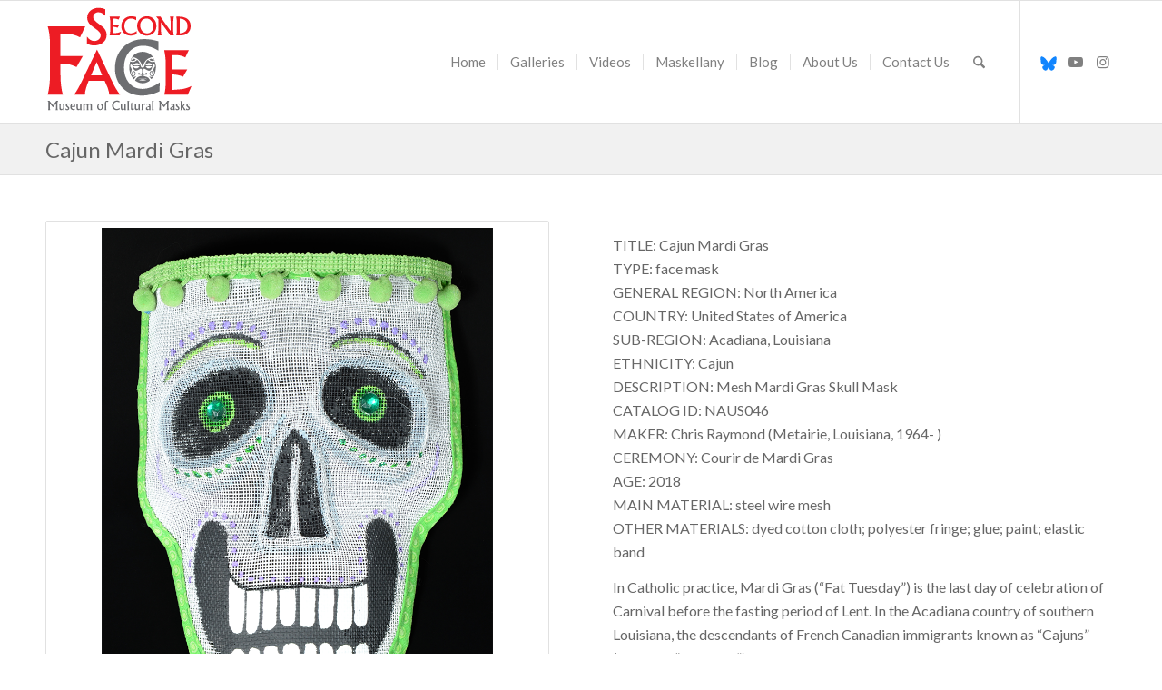

--- FILE ---
content_type: text/html; charset=UTF-8
request_url: https://www.maskmuseum.org/mask/cajun-mardi-gras-11/
body_size: 431189
content:
<!DOCTYPE html>
<html lang="en-US" class="html_stretched responsive av-preloader-disabled  html_header_top html_logo_left html_main_nav_header html_menu_right html_custom html_header_sticky html_header_shrinking html_mobile_menu_tablet html_header_searchicon html_content_align_center html_header_unstick_top_disabled html_header_stretch_disabled html_elegant-blog html_av-submenu-hidden html_av-submenu-display-click html_av-overlay-side html_av-overlay-side-classic html_av-submenu-clone html_entry_id_8121 av-cookies-no-cookie-consent av-no-preview av-default-lightbox html_text_menu_active av-mobile-menu-switch-default">
<head>
<meta charset="UTF-8" />
<meta name="robots" content="index, follow" />


<!-- mobile setting -->
<meta name="viewport" content="width=device-width, initial-scale=1">

<!-- Scripts/CSS and wp_head hook -->
<title>Cajun Mardi Gras &#8211; Second Face</title>
<meta name='robots' content='max-image-preview:large' />
<link rel='dns-prefetch' href='//www.googletagmanager.com' />
<link rel="alternate" type="application/rss+xml" title="Second Face &raquo; Feed" href="https://www.maskmuseum.org/feed/" />
<link rel="alternate" title="oEmbed (JSON)" type="application/json+oembed" href="https://www.maskmuseum.org/wp-json/oembed/1.0/embed?url=https%3A%2F%2Fwww.maskmuseum.org%2Fmask%2Fcajun-mardi-gras-11%2F" />
<link rel="alternate" title="oEmbed (XML)" type="text/xml+oembed" href="https://www.maskmuseum.org/wp-json/oembed/1.0/embed?url=https%3A%2F%2Fwww.maskmuseum.org%2Fmask%2Fcajun-mardi-gras-11%2F&#038;format=xml" />

<!-- google webfont font replacement -->

			<script type='text/javascript'>

				(function() {

					/*	check if webfonts are disabled by user setting via cookie - or user must opt in.	*/
					var html = document.getElementsByTagName('html')[0];
					var cookie_check = html.className.indexOf('av-cookies-needs-opt-in') >= 0 || html.className.indexOf('av-cookies-can-opt-out') >= 0;
					var allow_continue = true;
					var silent_accept_cookie = html.className.indexOf('av-cookies-user-silent-accept') >= 0;

					if( cookie_check && ! silent_accept_cookie )
					{
						if( ! document.cookie.match(/aviaCookieConsent/) || html.className.indexOf('av-cookies-session-refused') >= 0 )
						{
							allow_continue = false;
						}
						else
						{
							if( ! document.cookie.match(/aviaPrivacyRefuseCookiesHideBar/) )
							{
								allow_continue = false;
							}
							else if( ! document.cookie.match(/aviaPrivacyEssentialCookiesEnabled/) )
							{
								allow_continue = false;
							}
							else if( document.cookie.match(/aviaPrivacyGoogleWebfontsDisabled/) )
							{
								allow_continue = false;
							}
						}
					}

					if( allow_continue )
					{
						var f = document.createElement('link');

						f.type 	= 'text/css';
						f.rel 	= 'stylesheet';
						f.href 	= 'https://fonts.googleapis.com/css?family=Lato:300,400,700&display=auto';
						f.id 	= 'avia-google-webfont';

						document.getElementsByTagName('head')[0].appendChild(f);
					}
				})();

			</script>
			<style id='wp-img-auto-sizes-contain-inline-css' type='text/css'>
img:is([sizes=auto i],[sizes^="auto," i]){contain-intrinsic-size:3000px 1500px}
/*# sourceURL=wp-img-auto-sizes-contain-inline-css */
</style>

<link rel='stylesheet' id='avia-grid-css' href='https://www.maskmuseum.org/wp-content/themes/enfold/css/grid.css?ver=7.1.3' type='text/css' media='all' />
<link rel='stylesheet' id='avia-base-css' href='https://www.maskmuseum.org/wp-content/themes/enfold/css/base.css?ver=7.1.3' type='text/css' media='all' />
<link rel='stylesheet' id='avia-layout-css' href='https://www.maskmuseum.org/wp-content/themes/enfold/css/layout.css?ver=7.1.3' type='text/css' media='all' />
<link rel='stylesheet' id='avia-module-audioplayer-css' href='https://www.maskmuseum.org/wp-content/themes/enfold/config-templatebuilder/avia-shortcodes/audio-player/audio-player.css?ver=7.1.3' type='text/css' media='all' />
<link rel='stylesheet' id='avia-module-blog-css' href='https://www.maskmuseum.org/wp-content/themes/enfold/config-templatebuilder/avia-shortcodes/blog/blog.css?ver=7.1.3' type='text/css' media='all' />
<link rel='stylesheet' id='avia-module-postslider-css' href='https://www.maskmuseum.org/wp-content/themes/enfold/config-templatebuilder/avia-shortcodes/postslider/postslider.css?ver=7.1.3' type='text/css' media='all' />
<link rel='stylesheet' id='avia-module-button-css' href='https://www.maskmuseum.org/wp-content/themes/enfold/config-templatebuilder/avia-shortcodes/buttons/buttons.css?ver=7.1.3' type='text/css' media='all' />
<link rel='stylesheet' id='avia-module-buttonrow-css' href='https://www.maskmuseum.org/wp-content/themes/enfold/config-templatebuilder/avia-shortcodes/buttonrow/buttonrow.css?ver=7.1.3' type='text/css' media='all' />
<link rel='stylesheet' id='avia-module-button-fullwidth-css' href='https://www.maskmuseum.org/wp-content/themes/enfold/config-templatebuilder/avia-shortcodes/buttons_fullwidth/buttons_fullwidth.css?ver=7.1.3' type='text/css' media='all' />
<link rel='stylesheet' id='avia-module-catalogue-css' href='https://www.maskmuseum.org/wp-content/themes/enfold/config-templatebuilder/avia-shortcodes/catalogue/catalogue.css?ver=7.1.3' type='text/css' media='all' />
<link rel='stylesheet' id='avia-module-comments-css' href='https://www.maskmuseum.org/wp-content/themes/enfold/config-templatebuilder/avia-shortcodes/comments/comments.css?ver=7.1.3' type='text/css' media='all' />
<link rel='stylesheet' id='avia-module-contact-css' href='https://www.maskmuseum.org/wp-content/themes/enfold/config-templatebuilder/avia-shortcodes/contact/contact.css?ver=7.1.3' type='text/css' media='all' />
<link rel='stylesheet' id='avia-module-slideshow-css' href='https://www.maskmuseum.org/wp-content/themes/enfold/config-templatebuilder/avia-shortcodes/slideshow/slideshow.css?ver=7.1.3' type='text/css' media='all' />
<link rel='stylesheet' id='avia-module-slideshow-contentpartner-css' href='https://www.maskmuseum.org/wp-content/themes/enfold/config-templatebuilder/avia-shortcodes/contentslider/contentslider.css?ver=7.1.3' type='text/css' media='all' />
<link rel='stylesheet' id='avia-module-countdown-css' href='https://www.maskmuseum.org/wp-content/themes/enfold/config-templatebuilder/avia-shortcodes/countdown/countdown.css?ver=7.1.3' type='text/css' media='all' />
<link rel='stylesheet' id='avia-module-dynamic-field-css' href='https://www.maskmuseum.org/wp-content/themes/enfold/config-templatebuilder/avia-shortcodes/dynamic_field/dynamic_field.css?ver=7.1.3' type='text/css' media='all' />
<link rel='stylesheet' id='avia-module-gallery-css' href='https://www.maskmuseum.org/wp-content/themes/enfold/config-templatebuilder/avia-shortcodes/gallery/gallery.css?ver=7.1.3' type='text/css' media='all' />
<link rel='stylesheet' id='avia-module-gallery-hor-css' href='https://www.maskmuseum.org/wp-content/themes/enfold/config-templatebuilder/avia-shortcodes/gallery_horizontal/gallery_horizontal.css?ver=7.1.3' type='text/css' media='all' />
<link rel='stylesheet' id='avia-module-maps-css' href='https://www.maskmuseum.org/wp-content/themes/enfold/config-templatebuilder/avia-shortcodes/google_maps/google_maps.css?ver=7.1.3' type='text/css' media='all' />
<link rel='stylesheet' id='avia-module-gridrow-css' href='https://www.maskmuseum.org/wp-content/themes/enfold/config-templatebuilder/avia-shortcodes/grid_row/grid_row.css?ver=7.1.3' type='text/css' media='all' />
<link rel='stylesheet' id='avia-module-heading-css' href='https://www.maskmuseum.org/wp-content/themes/enfold/config-templatebuilder/avia-shortcodes/heading/heading.css?ver=7.1.3' type='text/css' media='all' />
<link rel='stylesheet' id='avia-module-rotator-css' href='https://www.maskmuseum.org/wp-content/themes/enfold/config-templatebuilder/avia-shortcodes/headline_rotator/headline_rotator.css?ver=7.1.3' type='text/css' media='all' />
<link rel='stylesheet' id='avia-module-hr-css' href='https://www.maskmuseum.org/wp-content/themes/enfold/config-templatebuilder/avia-shortcodes/hr/hr.css?ver=7.1.3' type='text/css' media='all' />
<link rel='stylesheet' id='avia-module-icon-css' href='https://www.maskmuseum.org/wp-content/themes/enfold/config-templatebuilder/avia-shortcodes/icon/icon.css?ver=7.1.3' type='text/css' media='all' />
<link rel='stylesheet' id='avia-module-icon-circles-css' href='https://www.maskmuseum.org/wp-content/themes/enfold/config-templatebuilder/avia-shortcodes/icon_circles/icon_circles.css?ver=7.1.3' type='text/css' media='all' />
<link rel='stylesheet' id='avia-module-iconbox-css' href='https://www.maskmuseum.org/wp-content/themes/enfold/config-templatebuilder/avia-shortcodes/iconbox/iconbox.css?ver=7.1.3' type='text/css' media='all' />
<link rel='stylesheet' id='avia-module-icongrid-css' href='https://www.maskmuseum.org/wp-content/themes/enfold/config-templatebuilder/avia-shortcodes/icongrid/icongrid.css?ver=7.1.3' type='text/css' media='all' />
<link rel='stylesheet' id='avia-module-iconlist-css' href='https://www.maskmuseum.org/wp-content/themes/enfold/config-templatebuilder/avia-shortcodes/iconlist/iconlist.css?ver=7.1.3' type='text/css' media='all' />
<link rel='stylesheet' id='avia-module-image-css' href='https://www.maskmuseum.org/wp-content/themes/enfold/config-templatebuilder/avia-shortcodes/image/image.css?ver=7.1.3' type='text/css' media='all' />
<link rel='stylesheet' id='avia-module-image-diff-css' href='https://www.maskmuseum.org/wp-content/themes/enfold/config-templatebuilder/avia-shortcodes/image_diff/image_diff.css?ver=7.1.3' type='text/css' media='all' />
<link rel='stylesheet' id='avia-module-hotspot-css' href='https://www.maskmuseum.org/wp-content/themes/enfold/config-templatebuilder/avia-shortcodes/image_hotspots/image_hotspots.css?ver=7.1.3' type='text/css' media='all' />
<link rel='stylesheet' id='avia-module-sc-lottie-animation-css' href='https://www.maskmuseum.org/wp-content/themes/enfold/config-templatebuilder/avia-shortcodes/lottie_animation/lottie_animation.css?ver=7.1.3' type='text/css' media='all' />
<link rel='stylesheet' id='avia-module-magazine-css' href='https://www.maskmuseum.org/wp-content/themes/enfold/config-templatebuilder/avia-shortcodes/magazine/magazine.css?ver=7.1.3' type='text/css' media='all' />
<link rel='stylesheet' id='avia-module-masonry-css' href='https://www.maskmuseum.org/wp-content/themes/enfold/config-templatebuilder/avia-shortcodes/masonry_entries/masonry_entries.css?ver=7.1.3' type='text/css' media='all' />
<link rel='stylesheet' id='avia-siteloader-css' href='https://www.maskmuseum.org/wp-content/themes/enfold/css/avia-snippet-site-preloader.css?ver=7.1.3' type='text/css' media='all' />
<link rel='stylesheet' id='avia-module-menu-css' href='https://www.maskmuseum.org/wp-content/themes/enfold/config-templatebuilder/avia-shortcodes/menu/menu.css?ver=7.1.3' type='text/css' media='all' />
<link rel='stylesheet' id='avia-module-notification-css' href='https://www.maskmuseum.org/wp-content/themes/enfold/config-templatebuilder/avia-shortcodes/notification/notification.css?ver=7.1.3' type='text/css' media='all' />
<link rel='stylesheet' id='avia-module-numbers-css' href='https://www.maskmuseum.org/wp-content/themes/enfold/config-templatebuilder/avia-shortcodes/numbers/numbers.css?ver=7.1.3' type='text/css' media='all' />
<link rel='stylesheet' id='avia-module-portfolio-css' href='https://www.maskmuseum.org/wp-content/themes/enfold/config-templatebuilder/avia-shortcodes/portfolio/portfolio.css?ver=7.1.3' type='text/css' media='all' />
<link rel='stylesheet' id='avia-module-post-metadata-css' href='https://www.maskmuseum.org/wp-content/themes/enfold/config-templatebuilder/avia-shortcodes/post_metadata/post_metadata.css?ver=7.1.3' type='text/css' media='all' />
<link rel='stylesheet' id='avia-module-progress-bar-css' href='https://www.maskmuseum.org/wp-content/themes/enfold/config-templatebuilder/avia-shortcodes/progressbar/progressbar.css?ver=7.1.3' type='text/css' media='all' />
<link rel='stylesheet' id='avia-module-promobox-css' href='https://www.maskmuseum.org/wp-content/themes/enfold/config-templatebuilder/avia-shortcodes/promobox/promobox.css?ver=7.1.3' type='text/css' media='all' />
<link rel='stylesheet' id='avia-sc-search-css' href='https://www.maskmuseum.org/wp-content/themes/enfold/config-templatebuilder/avia-shortcodes/search/search.css?ver=7.1.3' type='text/css' media='all' />
<link rel='stylesheet' id='avia-module-slideshow-accordion-css' href='https://www.maskmuseum.org/wp-content/themes/enfold/config-templatebuilder/avia-shortcodes/slideshow_accordion/slideshow_accordion.css?ver=7.1.3' type='text/css' media='all' />
<link rel='stylesheet' id='avia-module-slideshow-feature-image-css' href='https://www.maskmuseum.org/wp-content/themes/enfold/config-templatebuilder/avia-shortcodes/slideshow_feature_image/slideshow_feature_image.css?ver=7.1.3' type='text/css' media='all' />
<link rel='stylesheet' id='avia-module-slideshow-fullsize-css' href='https://www.maskmuseum.org/wp-content/themes/enfold/config-templatebuilder/avia-shortcodes/slideshow_fullsize/slideshow_fullsize.css?ver=7.1.3' type='text/css' media='all' />
<link rel='stylesheet' id='avia-module-slideshow-fullscreen-css' href='https://www.maskmuseum.org/wp-content/themes/enfold/config-templatebuilder/avia-shortcodes/slideshow_fullscreen/slideshow_fullscreen.css?ver=7.1.3' type='text/css' media='all' />
<link rel='stylesheet' id='avia-module-social-css' href='https://www.maskmuseum.org/wp-content/themes/enfold/config-templatebuilder/avia-shortcodes/social_share/social_share.css?ver=7.1.3' type='text/css' media='all' />
<link rel='stylesheet' id='avia-module-tabsection-css' href='https://www.maskmuseum.org/wp-content/themes/enfold/config-templatebuilder/avia-shortcodes/tab_section/tab_section.css?ver=7.1.3' type='text/css' media='all' />
<link rel='stylesheet' id='avia-module-table-css' href='https://www.maskmuseum.org/wp-content/themes/enfold/config-templatebuilder/avia-shortcodes/table/table.css?ver=7.1.3' type='text/css' media='all' />
<link rel='stylesheet' id='avia-module-tabs-css' href='https://www.maskmuseum.org/wp-content/themes/enfold/config-templatebuilder/avia-shortcodes/tabs/tabs.css?ver=7.1.3' type='text/css' media='all' />
<link rel='stylesheet' id='avia-module-team-css' href='https://www.maskmuseum.org/wp-content/themes/enfold/config-templatebuilder/avia-shortcodes/team/team.css?ver=7.1.3' type='text/css' media='all' />
<link rel='stylesheet' id='avia-module-testimonials-css' href='https://www.maskmuseum.org/wp-content/themes/enfold/config-templatebuilder/avia-shortcodes/testimonials/testimonials.css?ver=7.1.3' type='text/css' media='all' />
<link rel='stylesheet' id='avia-module-timeline-css' href='https://www.maskmuseum.org/wp-content/themes/enfold/config-templatebuilder/avia-shortcodes/timeline/timeline.css?ver=7.1.3' type='text/css' media='all' />
<link rel='stylesheet' id='avia-module-toggles-css' href='https://www.maskmuseum.org/wp-content/themes/enfold/config-templatebuilder/avia-shortcodes/toggles/toggles.css?ver=7.1.3' type='text/css' media='all' />
<link rel='stylesheet' id='avia-module-video-css' href='https://www.maskmuseum.org/wp-content/themes/enfold/config-templatebuilder/avia-shortcodes/video/video.css?ver=7.1.3' type='text/css' media='all' />
<style id='wp-emoji-styles-inline-css' type='text/css'>

	img.wp-smiley, img.emoji {
		display: inline !important;
		border: none !important;
		box-shadow: none !important;
		height: 1em !important;
		width: 1em !important;
		margin: 0 0.07em !important;
		vertical-align: -0.1em !important;
		background: none !important;
		padding: 0 !important;
	}
/*# sourceURL=wp-emoji-styles-inline-css */
</style>
<link rel='stylesheet' id='wp-block-library-css' href='https://www.maskmuseum.org/wp-includes/css/dist/block-library/style.min.css?ver=6.9' type='text/css' media='all' />
<style id='global-styles-inline-css' type='text/css'>
:root{--wp--preset--aspect-ratio--square: 1;--wp--preset--aspect-ratio--4-3: 4/3;--wp--preset--aspect-ratio--3-4: 3/4;--wp--preset--aspect-ratio--3-2: 3/2;--wp--preset--aspect-ratio--2-3: 2/3;--wp--preset--aspect-ratio--16-9: 16/9;--wp--preset--aspect-ratio--9-16: 9/16;--wp--preset--color--black: #000000;--wp--preset--color--cyan-bluish-gray: #abb8c3;--wp--preset--color--white: #ffffff;--wp--preset--color--pale-pink: #f78da7;--wp--preset--color--vivid-red: #cf2e2e;--wp--preset--color--luminous-vivid-orange: #ff6900;--wp--preset--color--luminous-vivid-amber: #fcb900;--wp--preset--color--light-green-cyan: #7bdcb5;--wp--preset--color--vivid-green-cyan: #00d084;--wp--preset--color--pale-cyan-blue: #8ed1fc;--wp--preset--color--vivid-cyan-blue: #0693e3;--wp--preset--color--vivid-purple: #9b51e0;--wp--preset--color--metallic-red: #b02b2c;--wp--preset--color--maximum-yellow-red: #edae44;--wp--preset--color--yellow-sun: #eeee22;--wp--preset--color--palm-leaf: #83a846;--wp--preset--color--aero: #7bb0e7;--wp--preset--color--old-lavender: #745f7e;--wp--preset--color--steel-teal: #5f8789;--wp--preset--color--raspberry-pink: #d65799;--wp--preset--color--medium-turquoise: #4ecac2;--wp--preset--gradient--vivid-cyan-blue-to-vivid-purple: linear-gradient(135deg,rgb(6,147,227) 0%,rgb(155,81,224) 100%);--wp--preset--gradient--light-green-cyan-to-vivid-green-cyan: linear-gradient(135deg,rgb(122,220,180) 0%,rgb(0,208,130) 100%);--wp--preset--gradient--luminous-vivid-amber-to-luminous-vivid-orange: linear-gradient(135deg,rgb(252,185,0) 0%,rgb(255,105,0) 100%);--wp--preset--gradient--luminous-vivid-orange-to-vivid-red: linear-gradient(135deg,rgb(255,105,0) 0%,rgb(207,46,46) 100%);--wp--preset--gradient--very-light-gray-to-cyan-bluish-gray: linear-gradient(135deg,rgb(238,238,238) 0%,rgb(169,184,195) 100%);--wp--preset--gradient--cool-to-warm-spectrum: linear-gradient(135deg,rgb(74,234,220) 0%,rgb(151,120,209) 20%,rgb(207,42,186) 40%,rgb(238,44,130) 60%,rgb(251,105,98) 80%,rgb(254,248,76) 100%);--wp--preset--gradient--blush-light-purple: linear-gradient(135deg,rgb(255,206,236) 0%,rgb(152,150,240) 100%);--wp--preset--gradient--blush-bordeaux: linear-gradient(135deg,rgb(254,205,165) 0%,rgb(254,45,45) 50%,rgb(107,0,62) 100%);--wp--preset--gradient--luminous-dusk: linear-gradient(135deg,rgb(255,203,112) 0%,rgb(199,81,192) 50%,rgb(65,88,208) 100%);--wp--preset--gradient--pale-ocean: linear-gradient(135deg,rgb(255,245,203) 0%,rgb(182,227,212) 50%,rgb(51,167,181) 100%);--wp--preset--gradient--electric-grass: linear-gradient(135deg,rgb(202,248,128) 0%,rgb(113,206,126) 100%);--wp--preset--gradient--midnight: linear-gradient(135deg,rgb(2,3,129) 0%,rgb(40,116,252) 100%);--wp--preset--font-size--small: 1rem;--wp--preset--font-size--medium: 1.125rem;--wp--preset--font-size--large: 1.75rem;--wp--preset--font-size--x-large: clamp(1.75rem, 3vw, 2.25rem);--wp--preset--spacing--20: 0.44rem;--wp--preset--spacing--30: 0.67rem;--wp--preset--spacing--40: 1rem;--wp--preset--spacing--50: 1.5rem;--wp--preset--spacing--60: 2.25rem;--wp--preset--spacing--70: 3.38rem;--wp--preset--spacing--80: 5.06rem;--wp--preset--shadow--natural: 6px 6px 9px rgba(0, 0, 0, 0.2);--wp--preset--shadow--deep: 12px 12px 50px rgba(0, 0, 0, 0.4);--wp--preset--shadow--sharp: 6px 6px 0px rgba(0, 0, 0, 0.2);--wp--preset--shadow--outlined: 6px 6px 0px -3px rgb(255, 255, 255), 6px 6px rgb(0, 0, 0);--wp--preset--shadow--crisp: 6px 6px 0px rgb(0, 0, 0);}:root { --wp--style--global--content-size: 800px;--wp--style--global--wide-size: 1130px; }:where(body) { margin: 0; }.wp-site-blocks > .alignleft { float: left; margin-right: 2em; }.wp-site-blocks > .alignright { float: right; margin-left: 2em; }.wp-site-blocks > .aligncenter { justify-content: center; margin-left: auto; margin-right: auto; }:where(.is-layout-flex){gap: 0.5em;}:where(.is-layout-grid){gap: 0.5em;}.is-layout-flow > .alignleft{float: left;margin-inline-start: 0;margin-inline-end: 2em;}.is-layout-flow > .alignright{float: right;margin-inline-start: 2em;margin-inline-end: 0;}.is-layout-flow > .aligncenter{margin-left: auto !important;margin-right: auto !important;}.is-layout-constrained > .alignleft{float: left;margin-inline-start: 0;margin-inline-end: 2em;}.is-layout-constrained > .alignright{float: right;margin-inline-start: 2em;margin-inline-end: 0;}.is-layout-constrained > .aligncenter{margin-left: auto !important;margin-right: auto !important;}.is-layout-constrained > :where(:not(.alignleft):not(.alignright):not(.alignfull)){max-width: var(--wp--style--global--content-size);margin-left: auto !important;margin-right: auto !important;}.is-layout-constrained > .alignwide{max-width: var(--wp--style--global--wide-size);}body .is-layout-flex{display: flex;}.is-layout-flex{flex-wrap: wrap;align-items: center;}.is-layout-flex > :is(*, div){margin: 0;}body .is-layout-grid{display: grid;}.is-layout-grid > :is(*, div){margin: 0;}body{padding-top: 0px;padding-right: 0px;padding-bottom: 0px;padding-left: 0px;}a:where(:not(.wp-element-button)){text-decoration: underline;}:root :where(.wp-element-button, .wp-block-button__link){background-color: #32373c;border-width: 0;color: #fff;font-family: inherit;font-size: inherit;font-style: inherit;font-weight: inherit;letter-spacing: inherit;line-height: inherit;padding-top: calc(0.667em + 2px);padding-right: calc(1.333em + 2px);padding-bottom: calc(0.667em + 2px);padding-left: calc(1.333em + 2px);text-decoration: none;text-transform: inherit;}.has-black-color{color: var(--wp--preset--color--black) !important;}.has-cyan-bluish-gray-color{color: var(--wp--preset--color--cyan-bluish-gray) !important;}.has-white-color{color: var(--wp--preset--color--white) !important;}.has-pale-pink-color{color: var(--wp--preset--color--pale-pink) !important;}.has-vivid-red-color{color: var(--wp--preset--color--vivid-red) !important;}.has-luminous-vivid-orange-color{color: var(--wp--preset--color--luminous-vivid-orange) !important;}.has-luminous-vivid-amber-color{color: var(--wp--preset--color--luminous-vivid-amber) !important;}.has-light-green-cyan-color{color: var(--wp--preset--color--light-green-cyan) !important;}.has-vivid-green-cyan-color{color: var(--wp--preset--color--vivid-green-cyan) !important;}.has-pale-cyan-blue-color{color: var(--wp--preset--color--pale-cyan-blue) !important;}.has-vivid-cyan-blue-color{color: var(--wp--preset--color--vivid-cyan-blue) !important;}.has-vivid-purple-color{color: var(--wp--preset--color--vivid-purple) !important;}.has-metallic-red-color{color: var(--wp--preset--color--metallic-red) !important;}.has-maximum-yellow-red-color{color: var(--wp--preset--color--maximum-yellow-red) !important;}.has-yellow-sun-color{color: var(--wp--preset--color--yellow-sun) !important;}.has-palm-leaf-color{color: var(--wp--preset--color--palm-leaf) !important;}.has-aero-color{color: var(--wp--preset--color--aero) !important;}.has-old-lavender-color{color: var(--wp--preset--color--old-lavender) !important;}.has-steel-teal-color{color: var(--wp--preset--color--steel-teal) !important;}.has-raspberry-pink-color{color: var(--wp--preset--color--raspberry-pink) !important;}.has-medium-turquoise-color{color: var(--wp--preset--color--medium-turquoise) !important;}.has-black-background-color{background-color: var(--wp--preset--color--black) !important;}.has-cyan-bluish-gray-background-color{background-color: var(--wp--preset--color--cyan-bluish-gray) !important;}.has-white-background-color{background-color: var(--wp--preset--color--white) !important;}.has-pale-pink-background-color{background-color: var(--wp--preset--color--pale-pink) !important;}.has-vivid-red-background-color{background-color: var(--wp--preset--color--vivid-red) !important;}.has-luminous-vivid-orange-background-color{background-color: var(--wp--preset--color--luminous-vivid-orange) !important;}.has-luminous-vivid-amber-background-color{background-color: var(--wp--preset--color--luminous-vivid-amber) !important;}.has-light-green-cyan-background-color{background-color: var(--wp--preset--color--light-green-cyan) !important;}.has-vivid-green-cyan-background-color{background-color: var(--wp--preset--color--vivid-green-cyan) !important;}.has-pale-cyan-blue-background-color{background-color: var(--wp--preset--color--pale-cyan-blue) !important;}.has-vivid-cyan-blue-background-color{background-color: var(--wp--preset--color--vivid-cyan-blue) !important;}.has-vivid-purple-background-color{background-color: var(--wp--preset--color--vivid-purple) !important;}.has-metallic-red-background-color{background-color: var(--wp--preset--color--metallic-red) !important;}.has-maximum-yellow-red-background-color{background-color: var(--wp--preset--color--maximum-yellow-red) !important;}.has-yellow-sun-background-color{background-color: var(--wp--preset--color--yellow-sun) !important;}.has-palm-leaf-background-color{background-color: var(--wp--preset--color--palm-leaf) !important;}.has-aero-background-color{background-color: var(--wp--preset--color--aero) !important;}.has-old-lavender-background-color{background-color: var(--wp--preset--color--old-lavender) !important;}.has-steel-teal-background-color{background-color: var(--wp--preset--color--steel-teal) !important;}.has-raspberry-pink-background-color{background-color: var(--wp--preset--color--raspberry-pink) !important;}.has-medium-turquoise-background-color{background-color: var(--wp--preset--color--medium-turquoise) !important;}.has-black-border-color{border-color: var(--wp--preset--color--black) !important;}.has-cyan-bluish-gray-border-color{border-color: var(--wp--preset--color--cyan-bluish-gray) !important;}.has-white-border-color{border-color: var(--wp--preset--color--white) !important;}.has-pale-pink-border-color{border-color: var(--wp--preset--color--pale-pink) !important;}.has-vivid-red-border-color{border-color: var(--wp--preset--color--vivid-red) !important;}.has-luminous-vivid-orange-border-color{border-color: var(--wp--preset--color--luminous-vivid-orange) !important;}.has-luminous-vivid-amber-border-color{border-color: var(--wp--preset--color--luminous-vivid-amber) !important;}.has-light-green-cyan-border-color{border-color: var(--wp--preset--color--light-green-cyan) !important;}.has-vivid-green-cyan-border-color{border-color: var(--wp--preset--color--vivid-green-cyan) !important;}.has-pale-cyan-blue-border-color{border-color: var(--wp--preset--color--pale-cyan-blue) !important;}.has-vivid-cyan-blue-border-color{border-color: var(--wp--preset--color--vivid-cyan-blue) !important;}.has-vivid-purple-border-color{border-color: var(--wp--preset--color--vivid-purple) !important;}.has-metallic-red-border-color{border-color: var(--wp--preset--color--metallic-red) !important;}.has-maximum-yellow-red-border-color{border-color: var(--wp--preset--color--maximum-yellow-red) !important;}.has-yellow-sun-border-color{border-color: var(--wp--preset--color--yellow-sun) !important;}.has-palm-leaf-border-color{border-color: var(--wp--preset--color--palm-leaf) !important;}.has-aero-border-color{border-color: var(--wp--preset--color--aero) !important;}.has-old-lavender-border-color{border-color: var(--wp--preset--color--old-lavender) !important;}.has-steel-teal-border-color{border-color: var(--wp--preset--color--steel-teal) !important;}.has-raspberry-pink-border-color{border-color: var(--wp--preset--color--raspberry-pink) !important;}.has-medium-turquoise-border-color{border-color: var(--wp--preset--color--medium-turquoise) !important;}.has-vivid-cyan-blue-to-vivid-purple-gradient-background{background: var(--wp--preset--gradient--vivid-cyan-blue-to-vivid-purple) !important;}.has-light-green-cyan-to-vivid-green-cyan-gradient-background{background: var(--wp--preset--gradient--light-green-cyan-to-vivid-green-cyan) !important;}.has-luminous-vivid-amber-to-luminous-vivid-orange-gradient-background{background: var(--wp--preset--gradient--luminous-vivid-amber-to-luminous-vivid-orange) !important;}.has-luminous-vivid-orange-to-vivid-red-gradient-background{background: var(--wp--preset--gradient--luminous-vivid-orange-to-vivid-red) !important;}.has-very-light-gray-to-cyan-bluish-gray-gradient-background{background: var(--wp--preset--gradient--very-light-gray-to-cyan-bluish-gray) !important;}.has-cool-to-warm-spectrum-gradient-background{background: var(--wp--preset--gradient--cool-to-warm-spectrum) !important;}.has-blush-light-purple-gradient-background{background: var(--wp--preset--gradient--blush-light-purple) !important;}.has-blush-bordeaux-gradient-background{background: var(--wp--preset--gradient--blush-bordeaux) !important;}.has-luminous-dusk-gradient-background{background: var(--wp--preset--gradient--luminous-dusk) !important;}.has-pale-ocean-gradient-background{background: var(--wp--preset--gradient--pale-ocean) !important;}.has-electric-grass-gradient-background{background: var(--wp--preset--gradient--electric-grass) !important;}.has-midnight-gradient-background{background: var(--wp--preset--gradient--midnight) !important;}.has-small-font-size{font-size: var(--wp--preset--font-size--small) !important;}.has-medium-font-size{font-size: var(--wp--preset--font-size--medium) !important;}.has-large-font-size{font-size: var(--wp--preset--font-size--large) !important;}.has-x-large-font-size{font-size: var(--wp--preset--font-size--x-large) !important;}
/*# sourceURL=global-styles-inline-css */
</style>

<link rel='stylesheet' id='wp-components-css' href='https://www.maskmuseum.org/wp-includes/css/dist/components/style.min.css?ver=6.9' type='text/css' media='all' />
<link rel='stylesheet' id='wp-preferences-css' href='https://www.maskmuseum.org/wp-includes/css/dist/preferences/style.min.css?ver=6.9' type='text/css' media='all' />
<link rel='stylesheet' id='wp-block-editor-css' href='https://www.maskmuseum.org/wp-includes/css/dist/block-editor/style.min.css?ver=6.9' type='text/css' media='all' />
<link rel='stylesheet' id='popup-maker-block-library-style-css' href='https://www.maskmuseum.org/wp-content/plugins/popup-maker/dist/packages/block-library-style.css?ver=dbea705cfafe089d65f1' type='text/css' media='all' />
<link rel='stylesheet' id='interactive_map_builder-meisterbox-styles-css' href='https://www.maskmuseum.org/wp-content/plugins/InteractiveMapBuilder/css/meisterbox.css?ver=2.0' type='text/css' media='all' />
<link rel='stylesheet' id='contact-form-7-css' href='https://www.maskmuseum.org/wp-content/plugins/contact-form-7/includes/css/styles.css?ver=6.1.4' type='text/css' media='all' />
<link rel='stylesheet' id='avia-scs-css' href='https://www.maskmuseum.org/wp-content/themes/enfold/css/shortcodes.css?ver=7.1.3' type='text/css' media='all' />
<link rel='stylesheet' id='avia-fold-unfold-css' href='https://www.maskmuseum.org/wp-content/themes/enfold/css/avia-snippet-fold-unfold.css?ver=7.1.3' type='text/css' media='all' />
<link rel='stylesheet' id='avia-popup-css-css' href='https://www.maskmuseum.org/wp-content/themes/enfold/js/aviapopup/magnific-popup.min.css?ver=7.1.3' type='text/css' media='screen' />
<link rel='stylesheet' id='avia-lightbox-css' href='https://www.maskmuseum.org/wp-content/themes/enfold/css/avia-snippet-lightbox.css?ver=7.1.3' type='text/css' media='screen' />
<link rel='stylesheet' id='avia-widget-css-css' href='https://www.maskmuseum.org/wp-content/themes/enfold/css/avia-snippet-widget.css?ver=7.1.3' type='text/css' media='screen' />
<link rel='stylesheet' id='mediaelement-css' href='https://www.maskmuseum.org/wp-includes/js/mediaelement/mediaelementplayer-legacy.min.css?ver=4.2.17' type='text/css' media='all' />
<link rel='stylesheet' id='wp-mediaelement-css' href='https://www.maskmuseum.org/wp-includes/js/mediaelement/wp-mediaelement.min.css?ver=6.9' type='text/css' media='all' />
<link rel='stylesheet' id='avia-dynamic-css' href='https://www.maskmuseum.org/wp-content/uploads/dynamic_avia/enfold_child.css?ver=697896d3cc39d' type='text/css' media='all' />
<link rel='stylesheet' id='avia-custom-css' href='https://www.maskmuseum.org/wp-content/themes/enfold/css/custom.css?ver=7.1.3' type='text/css' media='all' />
<link rel='stylesheet' id='avia-style-css' href='https://www.maskmuseum.org/wp-content/themes/enfold-child/style.css?ver=7.1.3' type='text/css' media='all' />
<link rel='stylesheet' id='jvcf7_client_css-css' href='https://www.maskmuseum.org/wp-content/plugins/jquery-validation-for-contact-form-7/includes/assets/css/jvcf7_client.css?ver=5.4.2' type='text/css' media='all' />
<link rel='stylesheet' id='bws-custom-style-css' href='https://www.maskmuseum.org/wp-content/uploads/bws-custom-code/bws-custom-code.css?ver=2.4.2' type='text/css' media='all' />
<link rel='stylesheet' id='avia-single-post-8121-css' href='https://www.maskmuseum.org/wp-content/uploads/dynamic_avia/avia_posts_css/post-8121.css?ver=ver-1769519123' type='text/css' media='all' />
<script type="text/javascript" src="https://www.maskmuseum.org/wp-includes/js/jquery/jquery.min.js?ver=3.7.1" id="jquery-core-js"></script>
<script type="text/javascript" src="https://www.maskmuseum.org/wp-includes/js/jquery/jquery-migrate.min.js?ver=3.4.1" id="jquery-migrate-js"></script>
<script type="text/javascript" src="https://www.maskmuseum.org/wp-content/themes/enfold/js/avia-js.js?ver=7.1.3" id="avia-js-js"></script>
<script type="text/javascript" src="https://www.maskmuseum.org/wp-content/themes/enfold/js/avia-compat.js?ver=7.1.3" id="avia-compat-js"></script>

<!-- Google tag (gtag.js) snippet added by Site Kit -->
<!-- Google Analytics snippet added by Site Kit -->
<script type="text/javascript" src="https://www.googletagmanager.com/gtag/js?id=G-F184YWWZYY" id="google_gtagjs-js" async></script>
<script type="text/javascript" id="google_gtagjs-js-after">
/* <![CDATA[ */
window.dataLayer = window.dataLayer || [];function gtag(){dataLayer.push(arguments);}
gtag("set","linker",{"domains":["www.maskmuseum.org"]});
gtag("js", new Date());
gtag("set", "developer_id.dZTNiMT", true);
gtag("config", "G-F184YWWZYY");
//# sourceURL=google_gtagjs-js-after
/* ]]> */
</script>
<link rel="https://api.w.org/" href="https://www.maskmuseum.org/wp-json/" /><link rel="EditURI" type="application/rsd+xml" title="RSD" href="https://www.maskmuseum.org/xmlrpc.php?rsd" />
<meta name="generator" content="WordPress 6.9" />
<link rel="canonical" href="https://www.maskmuseum.org/mask/cajun-mardi-gras-11/" />
<link rel='shortlink' href='https://www.maskmuseum.org/?p=8121' />
<meta name="generator" content="Site Kit by Google 1.171.0" />
<link rel="icon" href="https://www.maskmuseum.org/wp-content/uploads/favicon-32x32.png" type="image/png">
<!--[if lt IE 9]><script src="https://www.maskmuseum.org/wp-content/themes/enfold/js/html5shiv.js"></script><![endif]--><link rel="profile" href="https://gmpg.org/xfn/11" />
<link rel="alternate" type="application/rss+xml" title="Second Face RSS2 Feed" href="https://www.maskmuseum.org/feed/" />
<link rel="pingback" href="https://www.maskmuseum.org/xmlrpc.php" />

<style type='text/css' media='screen'>
 #top #header_main > .container, #top #header_main > .container .main_menu  .av-main-nav > li > a, #top #header_main #menu-item-shop .cart_dropdown_link{ height:135px; line-height: 135px; }
 .html_top_nav_header .av-logo-container{ height:135px;  }
 .html_header_top.html_header_sticky #top #wrap_all #main{ padding-top:135px; } 
</style>
<meta name="generator" content="Powered by Slider Revolution 6.7.40 - responsive, Mobile-Friendly Slider Plugin for WordPress with comfortable drag and drop interface." />
<script>function setREVStartSize(e){
			//window.requestAnimationFrame(function() {
				window.RSIW = window.RSIW===undefined ? window.innerWidth : window.RSIW;
				window.RSIH = window.RSIH===undefined ? window.innerHeight : window.RSIH;
				try {
					var pw = document.getElementById(e.c).parentNode.offsetWidth,
						newh;
					pw = pw===0 || isNaN(pw) || (e.l=="fullwidth" || e.layout=="fullwidth") ? window.RSIW : pw;
					e.tabw = e.tabw===undefined ? 0 : parseInt(e.tabw);
					e.thumbw = e.thumbw===undefined ? 0 : parseInt(e.thumbw);
					e.tabh = e.tabh===undefined ? 0 : parseInt(e.tabh);
					e.thumbh = e.thumbh===undefined ? 0 : parseInt(e.thumbh);
					e.tabhide = e.tabhide===undefined ? 0 : parseInt(e.tabhide);
					e.thumbhide = e.thumbhide===undefined ? 0 : parseInt(e.thumbhide);
					e.mh = e.mh===undefined || e.mh=="" || e.mh==="auto" ? 0 : parseInt(e.mh,0);
					if(e.layout==="fullscreen" || e.l==="fullscreen")
						newh = Math.max(e.mh,window.RSIH);
					else{
						e.gw = Array.isArray(e.gw) ? e.gw : [e.gw];
						for (var i in e.rl) if (e.gw[i]===undefined || e.gw[i]===0) e.gw[i] = e.gw[i-1];
						e.gh = e.el===undefined || e.el==="" || (Array.isArray(e.el) && e.el.length==0)? e.gh : e.el;
						e.gh = Array.isArray(e.gh) ? e.gh : [e.gh];
						for (var i in e.rl) if (e.gh[i]===undefined || e.gh[i]===0) e.gh[i] = e.gh[i-1];
											
						var nl = new Array(e.rl.length),
							ix = 0,
							sl;
						e.tabw = e.tabhide>=pw ? 0 : e.tabw;
						e.thumbw = e.thumbhide>=pw ? 0 : e.thumbw;
						e.tabh = e.tabhide>=pw ? 0 : e.tabh;
						e.thumbh = e.thumbhide>=pw ? 0 : e.thumbh;
						for (var i in e.rl) nl[i] = e.rl[i]<window.RSIW ? 0 : e.rl[i];
						sl = nl[0];
						for (var i in nl) if (sl>nl[i] && nl[i]>0) { sl = nl[i]; ix=i;}
						var m = pw>(e.gw[ix]+e.tabw+e.thumbw) ? 1 : (pw-(e.tabw+e.thumbw)) / (e.gw[ix]);
						newh =  (e.gh[ix] * m) + (e.tabh + e.thumbh);
					}
					var el = document.getElementById(e.c);
					if (el!==null && el) el.style.height = newh+"px";
					el = document.getElementById(e.c+"_wrapper");
					if (el!==null && el) {
						el.style.height = newh+"px";
						el.style.display = "block";
					}
				} catch(e){
					console.log("Failure at Presize of Slider:" + e)
				}
			//});
		  };</script>
<style type="text/css">
		@font-face {font-family: 'entypo-fontello-enfold'; font-weight: normal; font-style: normal; font-display: auto;
		src: url('https://www.maskmuseum.org/wp-content/themes/enfold/config-templatebuilder/avia-template-builder/assets/fonts/entypo-fontello-enfold/entypo-fontello-enfold.woff2') format('woff2'),
		url('https://www.maskmuseum.org/wp-content/themes/enfold/config-templatebuilder/avia-template-builder/assets/fonts/entypo-fontello-enfold/entypo-fontello-enfold.woff') format('woff'),
		url('https://www.maskmuseum.org/wp-content/themes/enfold/config-templatebuilder/avia-template-builder/assets/fonts/entypo-fontello-enfold/entypo-fontello-enfold.ttf') format('truetype'),
		url('https://www.maskmuseum.org/wp-content/themes/enfold/config-templatebuilder/avia-template-builder/assets/fonts/entypo-fontello-enfold/entypo-fontello-enfold.svg#entypo-fontello-enfold') format('svg'),
		url('https://www.maskmuseum.org/wp-content/themes/enfold/config-templatebuilder/avia-template-builder/assets/fonts/entypo-fontello-enfold/entypo-fontello-enfold.eot'),
		url('https://www.maskmuseum.org/wp-content/themes/enfold/config-templatebuilder/avia-template-builder/assets/fonts/entypo-fontello-enfold/entypo-fontello-enfold.eot?#iefix') format('embedded-opentype');
		}

		#top .avia-font-entypo-fontello-enfold, body .avia-font-entypo-fontello-enfold, html body [data-av_iconfont='entypo-fontello-enfold']:before{ font-family: 'entypo-fontello-enfold'; }
		
		@font-face {font-family: 'entypo-fontello'; font-weight: normal; font-style: normal; font-display: auto;
		src: url('https://www.maskmuseum.org/wp-content/themes/enfold/config-templatebuilder/avia-template-builder/assets/fonts/entypo-fontello/entypo-fontello.woff2') format('woff2'),
		url('https://www.maskmuseum.org/wp-content/themes/enfold/config-templatebuilder/avia-template-builder/assets/fonts/entypo-fontello/entypo-fontello.woff') format('woff'),
		url('https://www.maskmuseum.org/wp-content/themes/enfold/config-templatebuilder/avia-template-builder/assets/fonts/entypo-fontello/entypo-fontello.ttf') format('truetype'),
		url('https://www.maskmuseum.org/wp-content/themes/enfold/config-templatebuilder/avia-template-builder/assets/fonts/entypo-fontello/entypo-fontello.svg#entypo-fontello') format('svg'),
		url('https://www.maskmuseum.org/wp-content/themes/enfold/config-templatebuilder/avia-template-builder/assets/fonts/entypo-fontello/entypo-fontello.eot'),
		url('https://www.maskmuseum.org/wp-content/themes/enfold/config-templatebuilder/avia-template-builder/assets/fonts/entypo-fontello/entypo-fontello.eot?#iefix') format('embedded-opentype');
		}

		#top .avia-font-entypo-fontello, body .avia-font-entypo-fontello, html body [data-av_iconfont='entypo-fontello']:before{ font-family: 'entypo-fontello'; }
		</style>

<!--
Debugging Info for Theme support: 

Theme: Enfold
Version: 7.1.3
Installed: enfold
AviaFramework Version: 5.6
AviaBuilder Version: 6.0
aviaElementManager Version: 1.0.1
- - - - - - - - - - -
ChildTheme: Enfold Child
ChildTheme Version: 1.0
ChildTheme Installed: enfold

- - - - - - - - - - -
ML:256-PU:39-PLA:30
WP:6.9
Compress: CSS:disabled - JS:disabled
Updates: enabled - token has changed and not verified
PLAu:30
-->
<link rel='stylesheet' id='rs-plugin-settings-css' href='//www.maskmuseum.org/wp-content/plugins/revslider/sr6/assets/css/rs6.css?ver=6.7.40' type='text/css' media='all' />
<style id='rs-plugin-settings-inline-css' type='text/css'>
.tp-caption a{color:#ff7302;text-shadow:none;-webkit-transition:all 0.2s ease-out;-moz-transition:all 0.2s ease-out;-o-transition:all 0.2s ease-out;-ms-transition:all 0.2s ease-out}.tp-caption a:hover{color:#ffa902}
/*# sourceURL=rs-plugin-settings-inline-css */
</style>
</head>

<body id="top" class="wp-singular mask-template-default single single-mask postid-8121 wp-theme-enfold wp-child-theme-enfold-child stretched rtl_columns av-curtain-numeric lato  post-type-mask object-type-mask ethnicity-cajun ceremony-celebration ceremony-entertainment material-metal country-united-states-of-america subregion-southeast continent-north_america avia-responsive-images-support" itemscope="itemscope" itemtype="https://schema.org/WebPage" >

	
	<div id='wrap_all'>

	
<header id='header' class='all_colors header_color light_bg_color  av_header_top av_logo_left av_main_nav_header av_menu_right av_custom av_header_sticky av_header_shrinking av_header_stretch_disabled av_mobile_menu_tablet av_header_searchicon av_header_unstick_top_disabled av_seperator_small_border av_bottom_nav_disabled ' aria-label="Header" data-av_shrink_factor='50' role="banner" itemscope="itemscope" itemtype="https://schema.org/WPHeader" >

		<div  id='header_main' class='container_wrap container_wrap_logo'>

        <div class='container av-logo-container'><div class='inner-container'><span class='logo avia-svg-logo'><a href='https://www.maskmuseum.org/' class='av-contains-svg' aria-label='sf-website-logo' title='sf-website-logo'><svg role="graphics-document" title="sf-website-logo" desc="" alt=""   version="1.1" id="Layer_1" xmlns:x="&ns_extend;" xmlns:i="&ns_ai;" xmlns:graph="&ns_graphs;"
	 xmlns="http://www.w3.org/2000/svg" xmlns:xlink="http://www.w3.org/1999/xlink" x="0px" y="0px" width="465.199px"
	 height="380.851px" viewBox="0 0 465.199 380.851" enable-background="new 0 0 465.199 380.851" xml:space="preserve" preserveAspectRatio="xMinYMid meet">
<switch>
	<foreignObject requiredExtensions="&ns_ai;" x="0" y="0" width="1" height="1">
		<i:pgfRef  xlink:href="#adobe_illustrator_pgf">
		</i:pgfRef>
	</foreignObject>
	<g i:extraneous="self">
		<g>
			<path fill="#ED1C24" d="M123.933,78.832l-16.322,34.307c-14.207-7.455-29.372-11.184-45.491-11.184
				c-2.116,0-7.205,0.151-15.265,0.453v68.765h69.521l-19.647,34.308c-9.271-4.275-17.331-7.156-24.181-8.648
				c-5.342-1.09-13.904-1.887-25.693-2.385v36.121c0,23.074,2.468,43.426,7.406,61.057H7.108
				c4.836-18.135,7.254-39.242,7.254-63.324v-91.284c0-23.173-2.418-42.567-7.254-58.186H123.933z"/>
			<path fill="#ED1C24" d="M232.088,291.625h-33.499c-0.721-7.35-2.456-14.668-5.207-21.957c-0.917-2.492-4.027-9.582-9.332-21.266
				h-49.708c-4.126,10.896-6.68,17.951-7.663,21.168c-2.554,8.074-3.929,15.426-4.126,22.055H88.467
				c6.811-7.857,15.652-23.15,26.524-45.875l45.287-94.504l46.466,97.646C214.536,265.463,222.984,279.708,232.088,291.625z
				 M176.29,231.211l-17.093-41.162l-17.486,41.162H176.29z"/>
			<path fill="#6D6E71" d="M355.482,252.997l-1.332,28.336c-19.617,8.559-37.339,12.836-53.16,12.836
				c-25.026,0-45.41-7.889-61.152-23.674c-15.742-15.781-23.613-36.146-23.613-61.092c0-26.801,8.537-48.638,25.611-65.511
				c17.074-16.872,38.972-25.309,65.693-25.309c13.642,0,28.215,2.301,43.715,6.902v29.184
				c-16.65-10.251-32.288-15.379-46.916-15.379c-18.913,0-33.865,6.649-44.856,19.944c-10.264,12.329-15.396,28.165-15.396,47.504
				c0,18.938,4.808,34.492,14.425,46.658c10.506,13.377,24.973,20.064,43.399,20.064
				C318.629,273.461,336.489,266.641,355.482,252.997z"/>
			<path fill="#ED1C24" d="M453.812,264.415l-11.494,27.211h-73.284c3.208-10.346,4.814-25.738,4.814-46.17v-48.332
				c0-15.193-1.606-29.799-4.814-43.814h76.134l-10.61,22.3c-9.389-4.846-19.303-7.27-29.74-7.27c-1.314,0-4.596,0.098-9.849,0.295
				v44.697h45.385l-12.868,22.299c-8.541-4.199-19.379-6.59-32.517-7.172v48.039c16.531-1.17,26.667-2.08,30.405-2.73
				C435.41,272.211,444.889,269.092,453.812,264.415z"/>
		</g>
		<g>
			<g>
				<path fill="#ED1C24" d="M235.35,95.488l-4.869,11.491l-30.962-0.035c1.36-4.37,2.046-10.872,2.056-19.504l0.023-20.42
					c0.007-6.419-0.664-12.59-2.013-18.513l32.166,0.037l-4.493,9.416c-3.965-2.052-8.152-3.081-12.562-3.085
					c-0.555,0-1.941,0.04-4.161,0.12l-0.021,18.884l19.175,0.021l-5.448,9.415c-3.606-1.778-8.185-2.793-13.734-3.045l-0.023,20.295
					c6.985-0.486,11.268-0.865,12.848-1.139C227.571,98.773,231.578,97.46,235.35,95.488z"/>
				<path fill="#ED1C24" d="M283.541,93.8l-0.467,9.711c-6.727,2.925-12.803,4.385-18.225,4.378
					c-8.578-0.009-15.563-2.722-20.952-8.138c-5.389-5.415-8.078-12.398-8.069-20.948c0.011-9.186,2.945-16.667,8.803-22.443
					c5.858-5.776,13.368-8.66,22.526-8.649c4.676,0.005,9.67,0.799,14.98,2.382l-0.012,10.002
					c-5.703-3.52-11.061-5.283-16.074-5.289c-6.482-0.007-11.609,2.266-15.381,6.819c-3.523,4.221-5.29,9.646-5.296,16.275
					c-0.008,6.491,1.634,11.823,4.925,15.997c3.596,4.589,8.553,6.887,14.867,6.894C270.902,100.799,277.027,98.469,283.541,93.8z"
					/>
				<path fill="#ED1C24" d="M344.697,77.973c-0.01,8.522-2.84,15.651-8.49,21.386c-5.652,5.736-12.738,8.598-21.26,8.588
					c-8.855-0.01-16.088-2.875-21.697-8.595c-5.609-5.72-8.41-13.021-8.4-21.903c0.01-8.633,3.008-15.768,8.99-21.406
					c5.898-5.527,13.193-8.286,21.881-8.276c8.551,0.01,15.547,2.923,20.992,8.74C342.044,62.212,344.707,69.368,344.697,77.973z
					 M335.109,79.66c0.006-6.38-1.83-11.988-5.514-16.826c-4.041-5.307-9.168-7.965-15.377-7.972
					c-5.906-0.007-10.721,2.018-14.439,6.073c-3.582,3.918-5.375,8.847-5.383,14.785c-0.006,6.629,1.844,12.362,5.555,17.199
					c4.043,5.28,9.307,7.923,15.795,7.931c5.795,0.007,10.523-2.114,14.189-6.364C333.376,90.458,335.101,85.516,335.109,79.66z"/>
				<path fill="#ED1C24" d="M398.853,107.17l-11.58-0.013c-1.045-2.436-3.373-6.105-6.98-11.006l-21.404-29.119l-0.023,21.499
					c-0.008,7.692,0.662,13.891,2.012,18.596l-11.994-0.014c1.334-5.145,2.006-11.342,2.014-18.591l0.035-31.46l-7.088-8.392
					l13.654,0.016c1.543,2.741,3.912,6.341,7.107,10.799l24.303,33.729l0.029-24.861c0.008-7.969-0.662-14.513-2.012-19.634
					l11.994,0.014c-1.363,5.947-2.049,12.56-2.057,19.836l0.018,21.914C396.873,96.985,397.531,102.548,398.853,107.17z"/>
				<path fill="#ED1C24" d="M451.101,78.466c-0.01,8.688-2.828,15.644-8.449,20.867c-5.457,5.057-12.559,7.637-21.301,7.737
					l-15.066,0.107c1.361-4.508,2.045-10.499,2.055-17.969l0.023-21.084c0.008-6.807-0.662-13.268-2.012-19.384l5.977,0.007
					C438.199,48.776,451.123,58.683,451.101,78.466z M441.554,78.37c0.008-7.235-2.248-12.941-6.77-17.116
					c-4.354-4.009-10.182-6.045-17.484-6.109l-0.051,45.654C433.437,99.517,441.539,92.041,441.554,78.37z"/>
			</g>
		</g>
		<g>
			<path fill="#ED1C24" d="M190.243,105.385c0,10.573-4.083,18.892-12.246,24.956c-7.359,5.368-16.49,8.05-27.393,8.05
				c-7.037,0-14.127-1.745-21.27-5.237V111.16c3.551,4.512,6.754,7.734,9.606,9.668c3.766,2.525,8.07,3.787,12.915,3.787
				c5.327,0,9.901-1.61,13.723-4.83c4.089-3.381,6.134-7.674,6.134-12.881c0-5.42-3.606-10.921-10.817-16.503l-20.179-15.134
				c-7.212-6.763-10.817-14.275-10.817-22.541c0-9.713,3.625-17.442,10.876-23.186c6.659-5.313,14.958-7.97,24.895-7.97
				c6.659,0,13.346,1.397,20.061,4.189v20.303c-4.468-4.081-7.59-6.659-9.366-7.734c-3.338-1.986-7.241-2.981-11.708-2.981
				c-4.63,0-8.452,1.342-11.465,4.026c-3.176,2.791-4.764,6.44-4.764,10.948c0,5.152,3.605,10.492,10.817,16.02l20.179,15.375
				C186.636,88.749,190.243,96.638,190.243,105.385z"/>
		</g>
		<path fill-rule="evenodd" clip-rule="evenodd" fill="#6D6E71" d="M266.252,185.579c0.775-0.557,1.717-0.926,2.296-1.697
			c3.529-4.705,7.245-5.336,12.096-1.909c-2.874,4.421-9.901,6.083-16.324,3.658c1.961-7.12,5.659-12.668,10.307-17.353
			c7.181-7.212,19.439-10.205,27.036-10.207c8.893-0.001,20.395,2.994,27.444,10.427c4.39,4.695,8.034,10.084,10.081,17.289
			c-6.067,1.91-11.517,1.178-16.959-3.525c2.901-2.258,5.756-3.207,8.55-1.81c2.354,1.179,3.611,2.786,6.447,5.104
			c0.706-0.867,0.415-1.515,0.272-1.834c-4.89-10.92-3.582-10.213-12.858-7.058c-10.224,3.479-17.059,11.806-21.018,23.698
			c-0.424,1.275-1.284,2.338-1.941,3.498c-0.609-1.098-1.412-2.104-1.801-3.307c-4.741-14.695-13.755-22.755-26.399-25.506
			c-2.318-0.504-3.597,0.281-4.634,2.543c-0.666,1.454-1.443,2.833-2.106,4.289c-0.401,0.883-0.679,1.848-1.012,2.775
			C265.903,184.965,266.079,185.272,266.252,185.579z"/>
		<g>
			<path fill="none" d="M272.167,200.311c1.909,0.152,3.663,0.416,5.457,0.418c5.099,0.01,10.22-0.084,15.652-0.139
				C289.648,191.434,280.257,189.667,272.167,200.311z"/>
			<path fill="none" d="M292.589,202.801l-20.235,0.266C276.54,212.084,287.347,212.063,292.589,202.801z"/>
			<path fill="none" d="M331.369,202.801c-6.788,0.092-13.576,0.18-20.234,0.266C315.32,212.084,326.127,212.063,331.369,202.801z"
				/>
			<path fill="none" d="M310.259,200.311c1.909,0.152,3.663,0.416,5.456,0.418c5.1,0.01,10.221-0.084,15.653-0.139
				C327.741,191.434,318.349,189.667,310.259,200.311z"/>
		</g>
		<path fill-rule="evenodd" clip-rule="evenodd" fill="#6D6E71" d="M339.377,188.368c-7.526,2.82-14.484,1.842-20.455-5.346
			c-3.719,1.75-5.917,5.496-7.705,9.592c-1.427,3.27-2.548,6.736-3.771,10.135c-1.098,3.049-3.158,4.602-5.729,4.621
			c-2.592,0.018-4.654-1.637-5.766-4.602c-0.783-2.096-1.34-4.318-2.146-6.398c-2.119-5.471-4.451-10.754-9.22-13.441
			c-6.053,7.395-13.141,8.197-21.402,5.141c-0.885,4.721-2.021,8.986-2.445,13.35c-1.537,15.852,2.826,29.225,12.263,40.189
			c0.587,0.682,1.624,2.258,2.181,1.666c2.01-2.143,4.555-6.129,6.652-8.906c-4.425,1.664-8.582,3.553-12.543-1.17
			c1.802,0.184,3.263,0.545,4.701,0.439c3.527-0.254,6.016-3.59,6.077-7.879c0.06-4.111-2.264-7.436-5.605-8.016
			c-2.735-0.477-5.136,1.537-5.648,4.74c-0.479,2.973,1.007,6.014,3.336,6.434c0.796,0.141,1.688-0.484,2.535-0.76
			c-0.514-0.715-1.067-1.389-1.527-2.148c-0.657-1.086-1.249-2.234-1.867-3.357c1.106-0.686,2.26-2.037,3.312-1.926
			c2.268,0.236,3.542,2.336,3.486,5.072c-0.065,3.186-1.504,5.277-4.226,5.707c-2.9,0.457-5.249-0.953-6.875-3.742
			c-1.92-3.297-1.33-6.895-0.047-10.242c1.647-4.303,0.74-7.998-2.146-11.199c-1.116-1.238-1.54-4.031-1.413-6.035
			c0.079-1.275,2.015-3.574,2.659-3.363c1.507,0.498,2.843,2.1,4.037,3.516c0.53,0.631,0.488,1.926,0.811,2.865
			c0.929,2.709,1.656,5.584,2.92,8.049c2.803,5.453,6.498,6.908,11.441,4.668c2.662-1.207,5.191-2.846,7.795-4.252
			c4.619-2.492,7.058-0.74,7.377,5.357c0.078,1.521,0.061,3.104-0.195,4.588c-0.84,4.85-3.695,6.178-7.018,3.381
			c-3.623-3.055-4.892-2.373-5.855,3.658c3.695,0.322,7.356,0.547,10.996,1.031c0.882,0.119,1.684,1.102,2.523,1.688
			c-0.782,0.535-1.529,1.426-2.355,1.555c-5.527,0.873-10.908,2.332-15.224,6.859c-1.881,1.969-3.21,4.709-4.986,7.396
			c14.066,10.154,27.743,11.434,41.858,3.385c5.239-2.986,5.446-4.887,1.079-9.748c-1.457-1.619-3.14-3.227-4.958-4.025
			c-3.546-1.561-7.277-2.494-10.902-3.803c-0.925-0.334-1.744-1.104-2.612-1.672c0.961-0.57,1.887-1.512,2.886-1.641
			c3.733-0.488,7.487-0.709,11.296-1.035c-1.034-5.984-2.358-6.75-5.942-4.068c-4.565,3.418-7.83,1.371-8.132-5.158
			c-0.071-1.525-0.071-3.104,0.182-4.588c0.705-4.172,2.439-5.297,5.745-3.676c2.935,1.439,5.737,3.279,8.694,4.635
			c5.847,2.684,10.072,0.738,12.917-6.076c1.23-2.943,1.9-6.225,2.898-9.316c0.798-2.477,2.393-4.674,4.488-3.537
			c1.298,0.703,2.256,3.498,2.483,5.502c0.15,1.303-1.249,2.904-2.029,4.311c-0.531,0.959-1.32,1.723-1.765,2.725
			c-1.343,3.029-1.496,5.775,0.26,9.02c1.602,2.957,1.53,6.729-0.44,9.76c-1.672,2.572-4.021,3.766-6.758,3.209
			c-2.707-0.545-4.012-2.684-3.943-5.943c0.06-2.82,1.359-4.717,3.644-4.869c0.974-0.066,2.01,1.223,3.015,1.891
			c-0.567,1.15-1.094,2.336-1.723,3.434c-0.443,0.773-1.029,1.428-1.552,2.137c0.841,0.273,1.738,0.92,2.518,0.756
			c2.5-0.518,3.785-3.494,3.159-6.854c-0.544-2.922-2.974-4.795-5.564-4.289c-3.435,0.67-5.729,4.207-5.512,8.494
			c0.21,4.129,2.664,7.189,6.114,7.402c1.333,0.082,2.683-0.232,4.449-0.406c-4.341,4.928-8.651,2.621-12.169,1.172
			c2.02,2.51,4.431,5.51,6.882,8.561C341.232,234.622,347.651,202.176,339.377,188.368z M272.354,203.067l20.235-0.266
			C287.347,212.063,276.54,212.084,272.354,203.067z M277.625,200.729c-1.794-0.002-3.548-0.266-5.457-0.418
			c8.09-10.645,17.48-8.877,21.109,0.279C287.844,200.645,282.723,200.739,277.625,200.729z M287.978,244.274
			c3.82,1.381,7.924,1.674,11.704,1.918c2.302,0.148,4.307,0.002,6.625-0.25c3.061-0.336,6.114-0.424,9.249-1.434
			C303.772,250.221,298.512,249.438,287.978,244.274z M306.307,241.938c3.061-0.336,6.114-0.424,9.249-1.434
			c-11.787,5.715-17.041,4.932-27.578-0.234c3.82,1.381,7.924,1.674,11.704,1.918C302.376,242.362,303.607,242.233,306.307,241.938z
			 M311.134,203.067c6.658-0.086,13.446-0.174,20.234-0.266C326.127,212.063,315.32,212.084,311.134,203.067z M315.715,200.729
			c-1.793-0.002-3.547-0.266-5.456-0.418c8.09-10.645,17.481-8.877,21.109,0.279C325.936,200.645,320.815,200.739,315.715,200.729z"
			/>
		<g>
			<path fill="#6D6E71" d="M39.936,310.055c-1.025,1.408-1.716,2.844-2.071,4.307c-0.273,1.148-0.41,2.715-0.41,4.697v10.828
				c0,3.65,0.335,6.664,1.005,9.043h-6.419c0.67-2.652,1.005-5.721,1.005-9.207v-11.506l-9.567,12.223l-9.567-11.709v11.854
				c0,2.926,0.328,5.707,0.984,8.346H8.498c0.67-2.393,1.005-5.379,1.005-8.961v-16.141l-3.035-3.773h6.727
				c0.109,0.834,0.417,1.613,0.924,2.338c0.027,0.055,0.575,0.725,1.642,2.01l7.821,9.516l7.021-8.777
				c0.958-1.189,1.574-1.988,1.848-2.398c0.561-0.848,0.992-1.744,1.293-2.688H39.936z"/>
			<path fill="#6D6E71" d="M59.553,338.93h-4.799v-3.404l-3.015,3.303c-0.971,0.355-1.859,0.533-2.666,0.533
				c-2.229,0-3.76-0.65-4.594-1.949c-0.643-0.998-0.971-2.68-0.984-5.045c-0.014-0.697-0.007-1.695,0.021-2.994
				c0.041-1.381,0.062-2.385,0.062-3.014c0-3.049-0.294-5.559-0.882-7.527h5.619c-0.533,1.424-0.8,3.102-0.8,5.031v7.617
				c0,1.492,0.204,2.52,0.612,3.08c0.489,0.686,1.441,1.027,2.855,1.027c1.033,0,2.284-0.363,3.752-1.088V324.37
				c0-2.01-0.267-3.855-0.8-5.537h5.619c-0.533,1.723-0.8,3.057-0.8,4v9.762C58.753,335.151,59.02,337.262,59.553,338.93z"/>
			<path fill="#6D6E71" d="M74.392,333.565c0,1.857-0.718,3.311-2.153,4.363c-1.285,0.955-2.885,1.434-4.799,1.434
				c-0.93,0-2.468-0.234-4.614-0.701v-5c1.882,1.887,3.463,2.83,4.745,2.83c0.709,0,1.333-0.232,1.872-0.697
				c0.538-0.463,0.808-1.051,0.808-1.762c0-0.832-0.6-1.762-1.799-2.785c-2.195-1.844-3.313-2.793-3.354-2.848
				c-1.213-1.283-1.82-2.664-1.82-4.139c0-1.734,0.725-3.168,2.174-4.301c1.326-1.037,2.885-1.557,4.676-1.557
				c1.176,0,2.434,0.26,3.773,0.783v3.912c-1.404-1.217-2.637-1.824-3.7-1.824c-0.723,0-1.35,0.191-1.881,0.572
				c-0.6,0.438-0.899,1.004-0.899,1.701c0,0.9,0.6,1.871,1.799,2.908l3.354,2.869C73.786,330.608,74.392,332.022,74.392,333.565z"/>
			<path fill="#6D6E71" d="M92.656,327.364l-0.041,2.051H81.356c0.587,4.512,2.667,6.768,6.243,6.768
				c1.364,0,2.893-0.369,4.585-1.107l-1.518,3.695c-1.559,0.395-2.837,0.592-3.835,0.592c-3.035,0-5.414-0.979-7.137-2.934
				c-1.654-1.859-2.481-4.32-2.481-7.383c0-2.844,0.663-5.256,1.989-7.238c1.531-2.27,3.65-3.404,6.357-3.404
				c2.393,0,4.225,0.936,5.496,2.809C92.178,322.838,92.711,324.889,92.656,327.364z M89.293,325.954
				c0.041-1.234-0.279-2.299-0.958-3.195c-0.721-0.99-1.687-1.484-2.897-1.484c-1.333,0-2.359,0.568-3.081,1.709
				c-0.599,0.963-0.897,2.15-0.897,3.561h7.813L89.293,325.954z"/>
			<path fill="#6D6E71" d="M112.868,338.93h-4.799v-3.404l-3.015,3.303c-0.971,0.355-1.859,0.533-2.666,0.533
				c-2.229,0-3.76-0.65-4.594-1.949c-0.643-0.998-0.971-2.68-0.984-5.045c-0.014-0.697-0.007-1.695,0.021-2.994
				c0.041-1.381,0.062-2.385,0.062-3.014c0-3.049-0.294-5.559-0.882-7.527h5.619c-0.533,1.424-0.8,3.102-0.8,5.031v7.617
				c0,1.492,0.204,2.52,0.612,3.08c0.489,0.686,1.441,1.027,2.855,1.027c1.033,0,2.284-0.363,3.752-1.088V324.37
				c0-2.01-0.267-3.855-0.8-5.537h5.619c-0.533,1.723-0.8,3.057-0.8,4v9.762C112.068,335.151,112.335,337.262,112.868,338.93z"/>
			<path fill="#6D6E71" d="M145.241,338.93h-5.619c0.533-1.725,0.8-3.619,0.8-5.688v-7.021c0-1.328-0.164-2.279-0.492-2.854
				c-0.465-0.795-1.333-1.191-2.604-1.191c-1.203,0-2.591,0.539-4.163,1.619v10.803c0,1.082,0.267,2.525,0.8,4.332h-5.619
				c0.533-1.271,0.8-3.086,0.8-5.441v-6.775c0-1.52-0.13-2.572-0.39-3.162c-0.424-0.916-1.299-1.375-2.625-1.375
				c-1.107,0-2.522,0.525-4.245,1.578l0.021,9.693c0,2.205,0.26,4.031,0.779,5.482h-5.619c0.533-1.723,0.8-3.725,0.8-6.008v-6.932
				c0-2.994-0.267-5.381-0.8-7.158h4.819v3.877c1.603-1.859,2.514-2.885,2.733-3.076c0.972-0.82,2.177-1.23,3.616-1.23
				c2.644,0,4.239,1.49,4.787,4.471l2.958-3.145c1.055-0.885,2.308-1.326,3.76-1.326c1.945,0,3.273,0.807,3.985,2.42
				c0.479,1.08,0.719,2.721,0.719,4.922c0,6.07-0.014,8.291-0.041,6.664C144.455,334.924,144.735,337.098,145.241,338.93z"/>
			<path fill="#6D6E71" d="M179.41,328.389c0,2.953-0.861,5.482-2.584,7.588c-1.832,2.256-4.197,3.385-7.096,3.385
				c-2.721,0-4.942-1.012-6.665-3.035c-1.641-1.914-2.461-4.252-2.461-7.014c0-3.063,0.875-5.619,2.625-7.67
				c1.859-2.16,4.3-3.24,7.321-3.24c2.721,0,4.908,1.004,6.563,3.014C178.645,323.29,179.41,325.614,179.41,328.389z
				 M175.268,329.374c0-1.979-0.518-3.764-1.553-5.359c-1.185-1.828-2.717-2.74-4.596-2.74c-0.191,0-0.484,0.02-0.878,0.061
				c-2.342,1.186-3.514,3.395-3.514,6.627c0,2.059,0.518,3.947,1.553,5.666c1.211,2.004,2.765,2.959,4.658,2.863l0.899-0.041
				C174.124,334.922,175.268,332.563,175.268,329.374z"/>
			<path fill="#6D6E71" d="M195.459,310.653l-0.964,3.996c-1.025-1.162-2.017-1.742-2.974-1.742c-1.832,0-2.748,1.402-2.748,4.209
				c0,0.232,0.007,0.531,0.021,0.9c0,0.422,0.007,0.695,0.021,0.816h4.061v2.871h-4.061v11.123c0,2.5,0.26,4.533,0.779,6.104h-5.599
				c0.52-1.338,0.779-3.387,0.779-6.145v-11.082h-2.112l1.497-2.871h0.615c0-2.871,0.452-4.977,1.356-6.316
				c1.096-1.654,3.014-2.48,5.753-2.48C192.815,310.036,194.007,310.241,195.459,310.653z"/>
			<path fill="#6D6E71" d="M230.736,332.389l-0.226,4.799c-3.322,1.449-6.323,2.174-9.003,2.174c-4.238,0-7.69-1.336-10.356-4.01
				c-2.666-2.672-3.999-6.121-3.999-10.346c0-4.539,1.446-8.238,4.337-11.096s6.6-4.285,11.125-4.285
				c2.311,0,4.778,0.389,7.403,1.168v4.943c-2.819-1.736-5.468-2.605-7.945-2.605c-3.203,0-5.735,1.127-7.597,3.379
				c-1.738,2.088-2.607,4.77-2.607,8.045c0,3.207,0.814,5.84,2.443,7.9c1.779,2.266,4.229,3.398,7.35,3.398
				C224.495,335.854,227.519,334.7,230.736,332.389z"/>
			<path fill="#6D6E71" d="M250.25,338.93h-4.799v-3.404l-3.015,3.303c-0.971,0.355-1.859,0.533-2.666,0.533
				c-2.229,0-3.76-0.65-4.594-1.949c-0.643-0.998-0.971-2.68-0.984-5.045c-0.014-0.697-0.007-1.695,0.021-2.994
				c0.041-1.381,0.062-2.385,0.062-3.014c0-3.049-0.294-5.559-0.882-7.527h5.619c-0.533,1.424-0.8,3.102-0.8,5.031v7.617
				c0,1.492,0.204,2.52,0.611,3.08c0.489,0.686,1.441,1.027,2.855,1.027c1.033,0,2.284-0.363,3.752-1.088V324.37
				c0-2.01-0.267-3.855-0.8-5.537h5.619c-0.533,1.723-0.8,3.057-0.8,4v9.762C249.451,335.151,249.717,337.262,250.25,338.93z"/>
			<path fill="#6D6E71" d="M260.147,338.93h-5.619c0.533-2.037,0.8-4.08,0.8-6.131v-14.91c0-2.092-0.267-4.271-0.8-6.541
				l5.619-1.148c-0.533,2.803-0.8,5.291-0.8,7.465v15.605C259.347,335.225,259.614,337.112,260.147,338.93z"/>
			<path fill="#6D6E71" d="M275.56,334.85l-1.521,3.896c-1.425,0.41-2.72,0.615-3.884,0.615c-2.315,0-3.768-0.889-4.356-2.664
				c-0.247-0.764-0.37-2.629-0.37-5.592v-9.402h-2.851l6.87-7.096v4.225h4.758v2.871h-4.758v9.311c0,1.545,0.103,2.605,0.308,3.18
				c0.383,1.053,1.196,1.578,2.44,1.578C273.345,335.772,274.466,335.465,275.56,334.85z"/>
			<path fill="#6D6E71" d="M293.783,338.93h-4.799v-3.404l-3.015,3.303c-0.971,0.355-1.859,0.533-2.666,0.533
				c-2.229,0-3.76-0.65-4.594-1.949c-0.643-0.998-0.971-2.68-0.984-5.045c-0.014-0.697-0.007-1.695,0.021-2.994
				c0.041-1.381,0.062-2.385,0.062-3.014c0-3.049-0.294-5.559-0.882-7.527h5.619c-0.533,1.424-0.8,3.102-0.8,5.031v7.617
				c0,1.492,0.204,2.52,0.611,3.08c0.489,0.686,1.441,1.027,2.855,1.027c1.033,0,2.284-0.363,3.752-1.088V324.37
				c0-2.01-0.267-3.855-0.8-5.537h5.619c-0.533,1.723-0.8,3.057-0.8,4v9.762C292.983,335.151,293.25,337.262,293.783,338.93z"/>
			<path fill="#6D6E71" d="M310.652,318.792l-0.839,4.369c-0.954-0.656-1.882-0.984-2.781-0.984c-0.928,0-2.277,0.451-4.05,1.354
				v9.393c0,2.105,0.267,4.107,0.8,6.008h-5.619c0.533-1.928,0.8-3.602,0.8-5.023v-7.957c0-2.775-0.267-5.148-0.8-7.117h4.819v3.631
				l3.129-3.486c1.023-0.383,1.916-0.574,2.68-0.574C309.404,318.403,310.025,318.532,310.652,318.792z"/>
			<path fill="#6D6E71" d="M326.763,338.93h-4.819v-1.928l-3.172,2.359l-0.941,0.02c-1.638,0.041-2.995-0.314-4.073-1.066
				c-1.215-0.848-1.821-2.07-1.821-3.67c0-1.436,0.621-2.701,1.862-3.795c0.928-0.807,2.292-1.578,4.094-2.316
				c1.351-0.514,2.701-1.02,4.052-1.518v-1.1c0-2.891-1.247-4.336-3.742-4.336c-1.117,0-2.577,0.541-4.379,1.621l1.128-3.84
				c1.723-0.639,3.213-0.959,4.471-0.959c2.707,0,4.573,0.93,5.599,2.789c0.766,1.381,1.148,3.561,1.148,6.541
				c0,0.615-0.021,1.549-0.062,2.799c-0.041,1.252-0.062,2.178-0.062,2.779C326.045,335.745,326.285,337.618,326.763,338.93z
				 M321.944,335.958v-5.578h-5.271c-0.424,1.285-0.636,2.316-0.636,3.096c0,1.805,1.183,2.707,3.548,2.707
				C320.242,336.182,321.028,336.108,321.944,335.958z"/>
			<path fill="#6D6E71" d="M336.188,338.93h-5.619c0.533-2.037,0.8-4.08,0.8-6.131v-14.91c0-2.092-0.267-4.271-0.8-6.541
				l5.619-1.148c-0.533,2.803-0.8,5.291-0.8,7.465v15.605C335.388,335.225,335.655,337.112,336.188,338.93z"/>
			<path fill="#6D6E71" d="M384.712,310.055c-1.025,1.408-1.716,2.844-2.071,4.307c-0.273,1.148-0.41,2.715-0.41,4.697v10.828
				c0,3.65,0.335,6.664,1.005,9.043h-6.419c0.67-2.652,1.005-5.721,1.005-9.207v-11.506l-9.566,12.223l-9.567-11.709v11.854
				c0,2.926,0.328,5.707,0.984,8.346h-6.398c0.67-2.393,1.005-5.379,1.005-8.961v-16.141l-3.035-3.773h6.727
				c0.109,0.834,0.418,1.613,0.924,2.338c0.027,0.055,0.574,0.725,1.643,2.01l7.82,9.516l7.021-8.777
				c0.958-1.189,1.573-1.988,1.848-2.398c0.561-0.848,0.992-1.744,1.293-2.688H384.712z"/>
			<path fill="#6D6E71" d="M401.992,338.93h-4.819v-1.928L394,339.362l-0.941,0.02c-1.638,0.041-2.995-0.314-4.073-1.066
				c-1.215-0.848-1.821-2.07-1.821-3.67c0-1.436,0.621-2.701,1.862-3.795c0.928-0.807,2.292-1.578,4.094-2.316
				c1.351-0.514,2.701-1.02,4.052-1.518v-1.1c0-2.891-1.247-4.336-3.742-4.336c-1.117,0-2.577,0.541-4.379,1.621l1.128-3.84
				c1.723-0.639,3.213-0.959,4.471-0.959c2.707,0,4.573,0.93,5.599,2.789c0.766,1.381,1.148,3.561,1.148,6.541
				c0,0.615-0.021,1.549-0.062,2.799c-0.041,1.252-0.062,2.178-0.062,2.779C401.274,335.745,401.513,337.618,401.992,338.93z
				 M397.172,335.958v-5.578h-5.271c-0.424,1.285-0.636,2.316-0.636,3.096c0,1.805,1.183,2.707,3.548,2.707
				C395.47,336.182,396.256,336.108,397.172,335.958z"/>
			<path fill="#6D6E71" d="M416.359,333.565c0,1.857-0.718,3.311-2.153,4.363c-1.285,0.955-2.885,1.434-4.799,1.434
				c-0.93,0-2.468-0.234-4.614-0.701v-5c1.882,1.887,3.463,2.83,4.745,2.83c0.708,0,1.332-0.232,1.871-0.697
				c0.538-0.463,0.808-1.051,0.808-1.762c0-0.832-0.6-1.762-1.799-2.785c-2.195-1.844-3.313-2.793-3.354-2.848
				c-1.213-1.283-1.819-2.664-1.819-4.139c0-1.734,0.725-3.168,2.174-4.301c1.326-1.037,2.885-1.557,4.676-1.557
				c1.176,0,2.434,0.26,3.773,0.783v3.912c-1.404-1.217-2.637-1.824-3.7-1.824c-0.723,0-1.35,0.191-1.881,0.572
				c-0.6,0.438-0.899,1.004-0.899,1.701c0,0.9,0.6,1.871,1.799,2.908l3.354,2.869C415.752,330.608,416.359,332.022,416.359,333.565z
				"/>
			<path fill="#6D6E71" d="M436.345,338.93h-5.968c0.096-0.643-0.786-2.434-2.646-5.373c-1.121-1.709-2.249-3.418-3.384-5.127v5.414
				c0,1.422,0.027,2.305,0.082,2.646c0.068,0.52,0.308,1.332,0.718,2.439h-5.619c0.396-1.066,0.643-2.057,0.738-2.973
				c0.041-0.465,0.062-1.518,0.062-3.158v-16.857c0-1.654-0.267-3.186-0.8-4.594l5.619-1.148c-0.533,1.805-0.8,3.787-0.8,5.947
				v12.078c1.012-1.436,2.023-2.877,3.035-4.326c1.381-2.188,2.051-3.877,2.01-5.066h6.686c-1.591,1.217-2.979,2.611-4.161,4.184
				c-0.19,0.246-1.326,1.941-3.406,5.086c1.836,2.871,3.053,4.744,3.651,5.619C433.59,335.772,434.985,337.508,436.345,338.93z"/>
			<path fill="#6D6E71" d="M448.867,333.565c0,1.857-0.718,3.311-2.153,4.363c-1.285,0.955-2.885,1.434-4.799,1.434
				c-0.93,0-2.468-0.234-4.614-0.701v-5c1.882,1.887,3.463,2.83,4.745,2.83c0.708,0,1.332-0.232,1.871-0.697
				c0.538-0.463,0.808-1.051,0.808-1.762c0-0.832-0.6-1.762-1.799-2.785c-2.195-1.844-3.313-2.793-3.354-2.848
				c-1.213-1.283-1.819-2.664-1.819-4.139c0-1.734,0.725-3.168,2.174-4.301c1.326-1.037,2.885-1.557,4.676-1.557
				c1.176,0,2.434,0.26,3.773,0.783v3.912c-1.404-1.217-2.637-1.824-3.7-1.824c-0.723,0-1.35,0.191-1.881,0.572
				c-0.6,0.438-0.899,1.004-0.899,1.701c0,0.9,0.6,1.871,1.799,2.908l3.354,2.869C448.26,330.608,448.867,332.022,448.867,333.565z"
				/>
		</g>
	</g>
</switch>
<i:pgf  id="adobe_illustrator_pgf">
	<![CDATA[
	eJzsvWmPJMmRJfi9gPoPvh8aIAcdQTNVtYs7aCA8jh7uNg+w2AfRGBSSWcFiDrMyC1lZxeH++pX3
5FBTc/cIj8wkh90dYWAxw8IONVVRueXJ3/1fv/ri4uqrt7+7v8iX3e7zz/7u767f3b94//bdT3c8
vfvZ69fff/f+HU796Nc/3vXjZYerrn42f2lX/sv9u+9evX3zU/7tMuOvd7j/Rz9/9fIPL+5f7+7u
X7/+5v79H368+9GP8dffvHr/+l7+/t3vL/50/7vvXr2/v3j99uu3F69fvPnq1ZuvL7598fX95Xc/
fP3jGI48/ubFe7mn/0k//iR1/bTru5+WcXf1c17z4s0PL7777tX/hyvGPHMM+7ff83H7t/9bzg7T
7qLM/W7sht1FPyZc8T9e/fr+u+1ll2mcR1zbXXbTghvK5djnzLvkj2XErTdvX37/zf2b97969/bl
/XffXb99/fbddz/d/VxG/ub9i91v5Yvf/mm3f/3i5R/l8qufDV/evXp9L9PyzYv3uz5xDq9+1qcv
99+/ev3VL77/5nf3MmPj0vN8/pIP/Ofv5HE/3fHfPD99+bNv5NQX9+/fy4jlfVyK65//9v9dj0M+
w44f/fuv779+xdWTGfyfP/aHv3v77Tcv3v3xO3xwdzl3vXzdkPrLoQzLbuzl8/vSXY5Lme2O39x/
8+1rWQBOUl7GS5nE3OH/1r/4xfKlvPCiuxyWZeyW3cWYhste1m03jdNl6boit0w8YzfVCb3/4dX9
n366+8XbN/c2dVfv3n+ha1vkVv2v/enX37++f/fPb169l28ZeW7Rufv526/uX/90l+oj7l6/4JTx
6Ot/7YrfvHj39f17IYi3r79/T3Ke4y2yPv/04s/3WOHeXvLLb+/f/Obtv3CoeZYJy90O5CEzOna7
WUion/mOEf9K8do+/usPx5PwHH/DhDX9lSzzL9+9+vrVm58u3e5i6pIRwD++e/VVXf8p7Wb9D594
Oa/+t/j/bMTy/e/f37/xTxDau/75ipK6y59/gTffvvnq+u03WIrvuIuEgN4IdckGtb/WX/g3ecT3
39qn8MSXsnK/evfqDR78+We/0L/NX/7q9ffyx3989/b7b3/25vdvP//sR8pf/uX+pfAQWd6vdr/8
3f+SX4RLkMp3v3n34qU8Q36Pay5fvPr2x488UL7z3f1O/yr38lf5/9/j/8+5/+b+97JN6wP07O2b
H+5fv/129eA4I1xr968v3n17zsN/JTzuxbsd/xDP/qdXP8hfXsiU1afXc2c9VijnW5kk3sRrNq94
4ILVn8561Yv3fxDGdv/mq+/i6frrZvB68pxHfvHnb3739vWr776JB67PxL/PHN37+3dvfvlGh/nu
++/+sPvN27ev60ToBfanusjv3us9fzMviYuPvUD++Lf78OsXr1+/+vrdi2//8Orlsecf+Xu86MS9
Z1HRS876sTe2f4qXHd7xt/QeJ6Lbr14J8zuxrR+85os/vXj/8g/CXn737sW7V/eP7EUs7+9fvflK
BvrF96KT1fV6+823UJJ2X/zhxbc4jSvvVlfW5w5fioBYC4CLi4dFQ+p2+zfrS/7x3YuvXonwEfXw
7gX0st0Xf/yzPHz9m4i6tNt/9fln//75ZyLr8J8i//n8s/8u/5X/+4fPP+t3f/fl/p1fIVKwUD52
8pNV/I67QSSxqBNyIQTfl49dt/+ueRalOP949BHrP+PO/U2dIP/GE9/9y3cv3nx9//emROLbN2fk
kYN/Pz55+MBjPH7IE1f//ge+Y7/fX+9v9rf7u+vuur9O1/m6XA/X4/V0PV8v11fX19c317fXdzfd
TX+TbvJNuRluxpvpZr5Zbq5u9jfXNzc3tzd3t91tf5tuRUG/LbfD7Xg73c7+Drnj/KM8fsgTV//+
B1KI0wWmLT9wlKcf8sTtuWa6/TPnMg/zOE/zPC/z1byfr+eb+Xa+W7qlX9JSlmEZl2mZl2W5WvbL
9XKz3C53V91Vf5Wu8lW5Gq7Gq+lqvlqurq72V9eff3Z1c3V7dbfv9v0+7fO+7If9uJ/2837ZX+33
Mb3Tk47xsUOeeHh2tUTHpjx92uPgiQ8t6YOHT5LYjku+yvt8nW/ybb6TVexLKrmUMpSxTGUuS7kq
+3ItRHVb7mRd+yGJ3TQM4zAN87AMV8N+uJbvvx3uRvl8MafSmMVsHMZxnMS2XMarcT9ey2zdjndT
N/VTmvJUpkFMo2map2W6mvbTtazB7XQ3d7NYD3Oei4/w7u7uVo4bOa7l2MtxJccixyzHJMd4N8hR
5MhyJDl6Obq7Djfe4ufmVjbrrWzn2yvZiVe3QmG3QoOyGyfZk6PszEH2Z7nNsleT7Nhe9m2HV8oe
vr3Bj2x32dV72dtCn7LL55vp2IKf+9Ofd8gTz7zykzzxAwjyH/y7e5JjIZudurlbuqtOtmh33d3I
XN7J4/s+yZH70g+9UEk/9XMvLKC/6ve98Nj+BvPe3+HBIij7hJ8sR0lCcUmoKgnlJKGOJGwjCXNI
sv2T8OYkHDhx5bD2RuE9Dz4gy4+QOn6KHYMd4+qYNsd8+ggeo4z+hmQCZt+ReIThy1HI8gcSGAht
Jtld8QApgiRxI35I43fy3UK2PQ9+Co/CY+Ax8pjsmHksdlzFsY9DuCW3DY6b5rg9ejzysyV5qhtd
ygPs7h6GeF6rAq268fB1qm50/SzqxOWUi141Duvr5vlyGsv6kedc7k9OuGbo5xGXCn9bXzqOl/OQ
l+bR51xvz+5GXJtSuDt4UZovOxFr64c+fCGfpo6NMf6e5rXGdfSvT1S4vvj+W6iyb3//Xj12u395
9fWbe9GsoXud/qO8L1c1NK3/01eSOP0XvW3n/wt1c7zsprTshulSpE5ezdbj1+r0b667HIc+yXKN
u9zLVHV5Ny2X09Q/8OjTtxx/wzIcI/CHrnriEv3zmzcvvrn/ave1ndr1WJsjZ2Vayko3Fv0Ux8hj
sKPwyDzIL6/Jb0Wz5WG8gjxpTyEnuq8ee2rCe1GrcCw8ZjsmHiOPgUexI/MgdxYVDUenB3iTqG93
ygNFjcNxbYe+RH8WHrMdE4+Rx8Cj8Mh6yBMpDURhxNHhcJ64kOcuFNqiWuKwz9BXLPoz85jsEFVP
VNJxCRVW3oKnd3zeDZ9xxbsmXCUqbBaJ1AsvvhXF4Fom50oeN4vKO4rqW0ReJNFqOuHYt6LlXE8y
q/JBi+g+k+hAg+hCWSRbP3XC229FT7qWKb2SAcyiP42iRxWRTkkkZicS4FY0rWuZ7CvRvGbRwEbR
xMogcyAysh86kRS3oqldyzJcieY2iwY3iiYne0W0ur50Ik9uRdO7lgW6Es1vFjE3ihgsIhqTiMtO
pM6tCNPrJGOUKV1E2E4ieAcRwlnEMRzYdyLhboR89jLZ8tEixkcR6EWkbRIR30HtEpF/jeUWJUA+
WxQCGRh0TpHsvRmsW2XpKQrJCRPmiEFyYJQ8YgtO7SFP1H/NR4/l6HF19LAtIE/cN8f10ePm6HF7
7JAnQtU9EM1gBnvZV8v1FGTcq03ll7ZXiyHbUVG4FV0XP2FJcStO3HxFt8KRJ5C7C0nKUqtLYRDq
bqTcMl+K8jeuGOZZlysHnmaxO8ip8zR0U+tyGNPlkhr+ftbl9mTZwcPIS7tpTJtLe/n7NK2ffM7l
5jvpl7GDh2Qci2yzB7woD1/40bKjOy48uq30oDreHvPBMR05xiOHsCN54tAc5ciRD4505LAfeWL9
OcIwdC9sjsNds9pVslD+78N9uD9yHO7tDQeQJy7kfIfHdHAc40IH3OoEZzvGBQ+55dFpqtzXN7ks
NgYNGQYpBjmmkuyKwhHSDPJMJVqhFZRIEJ1Jtlv6Ua6pFgi3EBkHCQcZp1IOck4lXSLRdLRlbinx
VObtKeIh9yD5VPZB+qn8S/QtqBSEHFRJeE3VA9IQ8lAlImQipaIcSeUiJSNko0rHayoqMkaRkZCS
KichKVVWQlpSXlJiqsy8oQK1p8qxmOycaDgONCnxI2MkCXeUpCpLb6hy7amiLCZRJ5qzkKqFFmoi
kXcmXSFfVcKKjBWKv7J9OJmsHWzf+L7oTOreGhU7lS5Bc0pTSjPJ5PBKEtNr0tNfor6SPX0kM70j
g/lFenpEbukLUT/ITLcZfJNZPlPFB4VHiJ6ZuuhA7RNaZ0c9E/rlnvrkTA1yoM4IXbGjbnhDbfBq
LXbO1cGMgs/QwoQ+959WCxMdLH9aLUx0sP2n1cLoBm61sHP4xadyMP3XeOIn+XmCM/HJT2xCRv+d
zrZ6VEK4i+N2ddzEcR3HPg7qmORZOJaIpzx5xz+830Ve2Y5f+Ynvwo3lTi53fe3Db+y+Y/cfz+FM
G+1QR5u8wRxv4Ss/JZ2Nsz5ZPte9t10POkkLHaV6jOYwneg01WMx5+kVHah6XJsj9cacqXSo9mIb
qFtVDlvlCM6sQzH56cGYbShGVroJxuyvY32q+7I6MN2FuXZjnnBkbp2Y8sSN2zLW6XB/nmNDnrQc
m4hjjRKuDZ9VltVxU+fUBeY/XJYyQP8fxrnPTGIaytT3jMyKVZrpTirm1UyXiJusvYofcru+GfIC
LsTLKc8iRnhhl0TMlYdsoKfcZV84DSLlMEQRYnD+Xi5jP/MfXZdK6Y8bRk+67aPNpHLcTCrwfK7N
pO5UtONUrEMjHRrn0K15x62YNLohDHhgdGNmXEOjGoho3FkkIzFyofGKiSE7D9pZ2C4Cdxa6E8XW
w3cawPMQHoN4FsZDIA8PLVSXRwvoaUjvimr1NQObULVlcyG8Rz6UGODLVMwR5BuprM8M9S1U4fcM
+F1bkBQq/h1Df53Zi9CAha0yzFIYChwYDhwZEpwYFpwZGlwYHrxiiFAP83BG4PY2DhljcJWt5XVg
xTZOqDWTaJnB2lnUuoJaZ084c+SJ1YHj5ibN0OBG/uO82M3ecpTpC7MJM3veMH9n/4cioIqBtSi4
VXEOccAQU+WHawVg/ZObozTHUA+j4PaYDo756LEcO+SJ/u+rx46jDsW6rqeOx6Kb+ZGciXPzJlpD
/gMSVB5yVYaL8tzjuCtzdcgTH73mQQfowWEOkTOvPbGWn0z5/aif/8hmyV/9iVu11lM7HswHeoIS
Ss/0UTWUSmiooA8mcu3XqVyff3ZOMldN5WI8H5H8G6dbyu8qvavsdsn9xGQbBnby6YSbp6fbMPh0
JOHm8VWJvXnOTj6XhzzOcZ7G305zxbP46gNGxF9y3/xVOdp2XzIL5bHjCT/yxGM/J1JOzjnkiXfH
PPvrIxzZA/nHSB4ykY/M5CUL+ckVecqefOWavOWG/OXWbE9V6HqLlTFaxjCzhpw1/DyS/0w0hGca
w4sFrjWIfU2OdEOuhOOOvKkjf5JDzJREPpXJq4qFzzWUPtF4nldOh6mxMFobI5vGuLUxbrc2htsX
waGezqNOcCnhUJ3ZEg+kBTZ5Ymvb6cB6ar5t+2XXrfUkX1M2tlP7XU/mvmI5bZMdDw==
	]]>
	<![CDATA[
	vuu0+Q9bNOdLhAK2STtH/q6msbwFJnsvQ4BZK4OldSt2fM0PWi5lOoZ15PT8m/QtyLSFHT0XXslU
LL+2l79m+Ve5FAa4tvOfcJO9pfRIgJlSjwhpnpCPdZmHcdnc1ebNPOWujzbyx+NG/ohYaG6N/CRE
Ogp5Xglp3vZICCtCjrOQ4rXoAZ0QYBHSA+HthejuSHCI34LQ9iAyITEQ2ADiEsLCphHCkrUDUYGk
QFC6TSDKVZBDjKsQVxHuAtyzZUN0H1GonqZObRUqEZvh2QulKtQqV6yGYFILud2emUI3zB66MzWr
Z5aRqFqff0Z1a2A+ElSumVz3iorXnmkGN1S/bunc65hP3zOnHopYtnz2gQoZjomJ3QxQknMrn9W0
JT7q5iYSMpmUyVzHLlIzNT1Tj6wHc/NLpGt6yuYYiZuavFmPJY6r1bGvhzxR0zvr8Zg4PZ6NuRJu
G3HXP3ikxw95Yk0x/bhD/eQlPOaf7Hh+4vG//0PLoSYRoHvZOnfBoyYRmHvjUr1IwWHFp24pGjM5
1USRCIEo4lA4VE9xqMJQRbyKQReCLgKr+bE1PhrTQ0yNx3L9D42Pan5UPuacrFC9G02tW4KjXbsK
F8pbMqVtra5VRW2lpAnP2yporpyV4HcrxczSB5Xz7Y37XZMB6eYXvmx8sDNe2FvWZbIczGLHEJxR
uaMesx2mn2KYwkWvgmfug3NeB//0Y81y7uqxSSTraeiu/IPktu2RD45TdUdR/nK0bunRshrl6seO
s0p45qcc8sQnXf+Jnrg85ZAnPun6v8UnHkkPhAG8zhRchmnKiZn1S86eRgeN9lhm9TlXQzNUmINx
1+ddqepyezauu5ymbcRpe/6jtc35uLY5P4eUnkNKzyGl55DSc0jpOaT0YcGVT+J2/g/3xOeQ0nNI
6TmkdNa++atytA8KKT3hOPHE6w8/5IkfcfdHP3F/zkE/4hOPJgzmgbAaDKsBMQ+J1bDYVdRGenDs
Oky6W3miuz3vmlBZFwpjVZ+sMtOCZh42G6yG04JnwmtrCG32IVxdNaG0fdSH3jQhtdtIEe2q50aM
tT48ODXElqMydWhCbaMbAFHTuqy8O1cKJtJ4ea6tPvYmptvTU1feniZf2PUj1+wdEuHGtXhu1t4C
Xjm0dQdImEMnl7GsrL1b07Zdu86hP49m9zlMQguScLeyAFOAIjgUgoIeqC1YrcFqD1aLUCXMwKqZ
lU3I8Fm1C1XitJZh2ViGS1iG124ZruxC0ZiP2IWLySS3CW9NMqk12MJSVLv6XGgKt61rMNVsa5HF
Ps+nQo6PS+dGPst8HUdYyc08PUFCy3wdR1k5gbNyjox+ek74Xz1EmofLZXhihNTuOTtAOg+Xsp7p
aQFSv8nfwhjnhOBmd1nKxBrVOZWHA6RPuOujXVbLcZfVApdVWrms5n1zXJ9xPOgltWKE08fdqeOU
vsiixuPHcQ8BCP7YUfxg2Uk9hqPHePSYjhyy5+SJ88Fx7OfqyLFvjxOG7qFq+HAxxIGrYeViOF0u
f9yIP1ICb2Xwx4vdb1sHV+Pkqm6ufu1bUlcXi2byqqx44/KK8pnjTq/lwOkFcXvo+Nq4vY46vA5d
XRGy24BRtDAUCkBB4AkWNGqBU+LwOlK6F+burbhRDK8ozB2iyDGtinK9JPcqSh292NHLHWvBI0se
RXxckWBr2eO68HFd+thCUJRN8WOUP1LETavi2rYE8mQR5BqMoi2CpBhel0F+EBzFqgzyAMagjCkR
NOByxOyPtXRnupSRlaZI5ZyrlfuP3bywLKeXD+6HCGNMx2IeZ1z8sbw+HUeVSf02GeYIUNppqLQ1
WFqFS5sDZU+DhRo8zCwdTra9ukCguGUh8Y2FOPcsJ75iSfFiwmQDc8NEkxMgNycBbvYnwG1oFMjU
ngdu01dwGx5rcJsG3kYMngpxswW5cZibKYykoQG7WQHeVEPLMD1WwDcN+M1dzVRZReeuV8dafnA4
wqPWwDhreBw/WhnWSrmtLDyUmYfS9ZgcPi61q1zfeoZO6gYGaPDwobrH+ccZuo488RyNqD32Dx0H
GtcTDpc/R8vxP6I0NyTa8XL8w4L8tiR/XZTfluXXwnwvza/F+V6e7wX6ywouIsAiqrz6/DOGHFug
iMnkVoWJ6AMm4nYlv/bceA4RYVJMJFoJmIi+gYlYA0U4VMS8gooYaWoHXAQlncg6McQdMOK2AY3Y
N8AR8wo8YqSxXwJCIlPjiBJuQA03xdvrku1VqXYD89LCuWxAW0zDWgO0bIBYjgCuVM3uCKiKiMRT
MCoPuWsfAEsxTfXcYuzjgCkNGMKT3bZ/QSdrt82jzk3CwDpl4Jhjo7o2DrKpQS2WPFDxNt2JVNMH
qgOp5laXjevIHEdC0a3rqF8lE5RwHGmAwtMJGsfRKqWAriPZx2vn0dp9tHYgrV1Ix5ILhupIEl13
nWJwIslg7VjSNIMjSQaWYiDc63iSQU0viNSCVVJBb4lwiS4ZPchyZqFoavYDoXdGumomumv0x4Wy
KxGH1rjLrJB28sRjlvNx2/ioFby1fA0u77St+2T7NrSQAxv3iIv6oSO0Hnni03Kcbh87Vg7xJx/H
wNrauOEWV3wbOdzGDhk9DMC2UygNR+CyT8UyT0K8Hbd2xEo5ZsScc7V5xrpxYqn/NPfEXK0Qp/lS
WNGMy1cusXMud4C33E9wnAnDGcoUhlRKh4ADj1/7sTZXHo7aXHK6gfnnOj6CO2TYj+dhDqlH9mA9
8W1Di0Y7AWQ1N+AVJ68xxNrLsgG0zZeiJSzNI05c8rHzeRy0oWy9ld15CXbH0+uO1FKJxDxecfTB
oflz6qieFpqnNDpw+5+VpnaYpDY1vr1Nihpm0YD0DtPT1h67dVraaXAb88gZjNApaJu1/23teWtT
y4YIiumq1aSxSAX7oGSvB9O8HGT/A1K8Hkzm+vyzw/SCE/7YM5O0LFHibzll6mOSID5ZWsXDAa1W
ihz+6eww1kZ6nnfDR7PQ425AOf3pmOjRclRmZD7KQo9Ec7NtlXFl+iyb6HqNrbsJVI0gjox4p1fB
XFbtB4yZNK77DTEehk4ON/B2WzYBEst5OgyPNGGRMzfihxP5g+bvpyB6Uf9QztlrjadIOJLwNJ+i
+fOu/2iST8dJPjWQuOgC0A3DwiVoipiiBNP6QKwKYWqh4ql+MIEoRyfXOA3NY05073kstfiJx9Of
GFB+T/MUPgrZCW/u+dDp8AwetIZRiD+F9lNIPwXygxMhezsYawZzYwCn+2gDMxnM6cBC0Gxgp31E
NW4M8tRBT+eIY2yZwyf7efoTD7uAKelC8V4m4X0snhEFdH4Ykvspd3ljDb9jmPtxYh+OPnVtu4wD
gO6n3OVNNqaJkN6i3Q5aDJSF747NHQdQdU+5K5p5FILoTUmY+ajgdmzccRyi7pzLP5ZdHbcZh+cq
oucqoucqoucqoucqos3xXEX0VzCJ/+M+8bmK6LmK6JzjuYror8vRnquInquInquInquInquInquI
/o9UEQ3j5VT68WkhGL/puY6ocU4dDyoNfZPngGYnNyeO27OOA+y7VbOT426EYxUaaydCdR+Yw8Ci
xtOBY+AqulDvDeHrpu1FHWyyj4w5skphmZVdjtFturJMZZq64ddsc804myw6a2XmDrXHXGqTMQRn
CcYUgi0oy6zscg4H2ppROns4BHg7yiDE0NqwCGexRxsInn8cNCQM19Shf22bVH51xFV1xF1ldHq6
/mdLW4c5CEPjfpqZQTIfUNKWjloqin7mqy7mQUFCVYc0dHOUhioFDZGH6ZmY+6AgWZ+V8E0naOiq
oaHbtdgNkesC94r1RQ0VBQ183M9By0h5YuvGzAcOzdat2VaLHakXkyc+7uC8OcxROZ2lQvziNkul
cppKGfuN+nXbqGD9miaEBhqaOKCIQ3p4UBUrojA6NRzQQtmoFw9wkzUvERpoucndX8G59uEm8rlx
0w9zyJ52vZ6X4XPE+XngCDnRjPhoC+KjLYfliZuqzKYuszuxE4/vuWHVGna12w4jmEJbywKFqGT5
isJ/5NJTEZvnYcwn82aedqO1wpLhMPWgA/Hj/8dBFL1QxKYs6h9STteNsM6+56PVqeN5jnL6MXXq
SerTodq06g54TG3aKk1thOWousSulmtB96i61NiWR9gaiw0+UtS1zI29PNeibj4i6u4eFnVmWd5o
lPHzz0JhWltUmwTNozbVCauKhXUHHukPUqmO9XTeKE+N8DutOD0U5dvQWFDWaZVp3IjER9QleWIV
jKcUppNUdIyGiImcDqhobKjomMp9XEgKHQllrb0VN2GNr0VlS0lulwcttZQklDWu1G+jpg9Sqw6U
qEP1SZ74uPJ0SEOnyuyFUlhof0RtOqU0rSik0se88lVdWbTjTJXpEYWJRphwmNN8ZVvKdJKrrKlB
6KByleO0kFu16ZASzFeVgg6G03TwQfrTuXGDB2LVZypDhzHoh1Wf0/HelaIjTzyu6Hww4MSqCPI0
1MRx2j9hLoTEfsxgOJs/WlbtxjVxqF6NMvSFqVHzUsqs/5h7Zl9iK5xMS37ijWeqV0j9LE9Ur+Ke
j1WvjuM0z1CuhjbB6pP+nIHV8mnDec9PfH7i8xP/ak9sQkielumhoxo22oaMTtSc1VCRsPg2kWMb
LKrhotttCuYmAdMCbaLobv3FR5TXTRLmg/XW9B+Xdb31KhmzpmNuEzLXNdfrtMw2MdNTMz0509Mz
PUFzjjj11SZNsyZqUjk6kq55O637kz+UrrnNGJTJ//yzqOBe13G3x3DyGA8PeeK4qf4+53jgh6hR
5/4cgSc7POSJZ113/vFf+4kHLX4ebkI2yPaozX0SeYG39sH+x+4vFijGnodp4m19vA3ZVbQh68Ps
UDdGNTbWwWBzW3AHtZGeGgg+nUS3dlpEMFjDwZ9/Zskf3rxn3brHG5PdrJr2bBv2bJv1iBlgzXo2
jXos4aK26KntedatedZteawljzXkaVvxtC14tq13jjXbWTXXqcU/q0qibQOdx5rfHG/ScnX02D9w
XB8/5Inbcx/5I0+8eWIO1yOHPPETZ439R3ritnBs1XXn+D+1Ukg4QUFGwJDnjugH8ySmV36wJc8T
btp05hn6y042/7H2PP6n2qNnHOQvY38JG3yXi9ieQ9m06zl6yeYJkzxYdKhd6i5zWqZjT9he8tfs
EzTn4/Zn3lbgbgG4VoV1m7K6WlQXRKH+wKsPBElsfQeDr/MKTrdcTku/Lr566CrLybErHkCfeOCa
J077v/7h1fv7v9/tX794+UfMd/P7JozC2sIbqytcrKZwiHrCzmoJr62OcLYawmLVg51VDl571SCb
mbFmkIiHPZEOb4lwuCeu4XwUm+3mNDqbEMOj+GwP1V0eVl0yP+OBuktDZBsCO7QLLDZFYquYoQZZ
guKsDWjJ9DTYksAJNZTQzz/b4oSeQgndYISeRAgVMjwLI3SbhtafcI8d+6PBpDyxeA==
	]]>
	<![CDATA[
	+gHSljNf/uLtm1+9e/Xm/as3X19crEl+/ZfPP/vFt/xb1r/96sX79/fv3shuuHv7+tWLr++xEfyf
u76Mst0m4cX9LPx82g1LvuyXKe/yNF+KajjocK/0//7tT/j/7/WX3j7i3/6sv/8/8u//JWf/JDOw
+/nu3/9nt/vqc971a7JQf5U/efcNTh+8cPdPzWkf2D81zzh+tn3EG/znJ1fv3t+8evn+1ds3L979
efdTZeY/2b99+3r3o6uf2ex8efvVq/dv3325F8Ygc/jlb169vv/y1/cv3/949/e44//Gf1af/ksD
D3J2l3Z/5KATcvaECfbzdClka1+Yu8tFxKOoy8IJh2UndrtInlnOTEX+knqeETt+3vVor5zy7lpv
nPRGuWyW/bMbCjISp14fhXJa2VfyqE5unGdkE/qN8+UEGKZ+Hi7LPGe+QIwEGdm0yD+6afcvemG+
xAaUC+W9sg92B5/wW1z3e17c9/qnJI9PeLt+Xp8ggZOcTpdJdAIR6tPl1GURZGm6lN0lZ1IRGdtl
OVMu5RU+ztRfjojXy76+lLtkKyQ8bEp8B5zfcmbUIYpFgyrkwW8dLmXJcaEsfgH8k7xsES7Ch/Ud
pgsDkqfJW8fLNMVbsR6dTPLqQlEF+gVfJk8tmC6kksp6pAJkgm70O5PPgAx87GR0ebkcAFaAT826
RjNA5vHxcs0yp91L3ir6is5SX0RxWWRORhlUTjLebhDBOcpbR5lXzFu/FPlmGbi+VWhiwp2dzH8W
ZWkYZG46WfTUTTp/IAxhkHJG1mga82QvlV3SFVmo1I9I9ARG1iKjSz0XQmhBFvxgVa+bFRf+Ti7R
ldEXvJOHTbOQyADYrAQGVpQcexmZzE3hGSWjUWhBpIQNqMsyjgHkKptGBNOuLDJdM/Y5SDWVWc7I
Ygj5yBmZoMUHNHRJdnwC7csn9iMulMVCWXo/LvIt8yRnFllH0P2IOnNZH95aliS0ItpmPw4yPKED
ETyXY+4WPkxukHHIP7IYuTzDzWa3yt8HWUR5viySEKZIrMsEHCs8TEgW4+h0loD+PDiBFtmikKw8
XcZeXiFbL4k8ljO9ol4UDBxvFwVW/mHbXoTt5YwKfMxvwdzgzm7BmQIK6TAKIXZoRHHGXoq5kVXt
sVlAK0XGvXCHg1KnhIeNOtyMAdbhjsBCk6GUjERhocYOexJcqkz6jwNy4J373ylPPQ5xdiEcq8hq
o4VnD51d9A3YEFMRFm4i5EK0+CWNUPzwFlEEZMuLwiB/3n+Nh1+kLJQgnOVCvjpzChdZDbn4YiCr
SfKXNAtpy1LvRGUBlQk9/Bvp9SKPQjeKKXLRixIipDfLfjp4hhCkcBXRJWRjiVJxKWpH3u1JuHKf
jEB25IUs1DyB1I+MQAhSbKMFI0hCw7OM/2kjuJgytvQkXGEStetyXoT16Ah+r5IHtSXHpdpP1id2
P/nF2/ciwN6++0pW5O+r1XVyrn/y6/sXr3/+4v27V/8bV+9+dH31M9dBfvP7t+++0b+5QBTh+dXb
391/efWz5UsZzBfv/ywSs45gKzchJv/tq0ou6SPIxf+rtOFTMu5+9OPdv/0r/vnfvtfvvdG/87Ix
yRbKwnZ7EHGXTPuQ6RdOC5qWeR/ETtmJuiuyQnQI2dWz2LdyYuaS7yYTtaT6UWRyAqMVdpA7GdsI
3gLmLfelqZTdKHt6mGVziyYzzslESFwmW3ocl0Xu6wFpmGHQziL+OQBKTyTnzy60cF/O8jSh7S7h
8SIshNoTbCPuV5FHsoNFEIomIMxu8XHK9SJqdmBrokjsMPAlCTsSAu9E1I2TkFlKfL9cV5RRy4Bl
mMJRZSxJyH6UzQUi3pVe5ksmQzYhbxeukufZJNU4ZxVDIkpEdZerRMbBstgJUxEDREYPAQGRPIga
IkLY3lawEbqCKV54lahDsk8wdWKnyKBFLnOSRFxfIjJi7yuDPn4ZOFp5hkpjGYfwPFnMUlR5kMma
ha78NuF1ueMSTyP+msBxRZ0UsZDLKA9KcGiAKhYVU3qf7NcB6tcy+X3C8cswYco78NYRxq6wZAwg
L642jCJrC6QeeCwGL4rApbxdOMyErxWK5Et6UQQS7ta7IEKnvsezbIFGlfYyqcKBhOQgw5chxwmd
TNnRen1cNuvngmIy/DR+YupUK7D7/KwqfrJKorzJ/fG7vC3j25bLaZpznRPMwGRazygEIWQg9EbI
zlxPjJDNsykCcVboIM0i7DHqrhRotEL1okHg9VlsUtBlJ2zKpzLrBA+iJy4g3wy9F5pwuizYrQVq
ggg+4cBiVva+4vkSvwj1ifDCVULs0DEG6Gj4uDzoEgklZjEm65SUvEBQi1jAxMmWBEiO3CZ8flTl
GKwFKkLpVL3nECAGRDT3GdQk5EzeL4J06WS99OGyPsJWepyVZV64M/teRI7c32HzyMQnbGjRcMXE
HSvjQUdsaGtQQ2RTqioqJ8aey26cBSfEfvfbZGvJSNUdA6qQBaLKLSJvnsHAJvANeZ1MfOqCfYjy
Am4h814GXNTpDArlzzDA8G2Uk2lWpcU2tDDPToYsU6P7XpSNAfiqGcskWhy2DvlnxpIMpoVgNcso
yyv6twxl4OPlfk6uzNxEtieMQR7DqTLeiJkXfaTAAwXaoakgvAyT1OFteH0e9DFLULxsPLg9wJ0K
eZIQYw/5PascH7tOL1jyagWGBYofOGiHbh/YzpDnUOlFhiSw8D6rsi/jGJaYFEysDL3TmewJsprA
guTJozA2VSLlU3xrCdMEZ4eZgskYlhG3yDcUzCmG2w1gJ7Ym1244i7Thpy54jzyYJiAoHOIkTsCC
guGkg/OzOoBBOOEC/t7buoU93vlrehU/cYFIDG54e4D/2rwlzvpgBqjmo3B4G+0AqxOMevNN9lt8
uhB9ga4XUwODONEmifkT89Bo1eZ4gLqNE7YEeAqlSrNMvK0TivTVxKcmWNO+3sJvdNAtWcjQe7A0
px5RWuzbjLwGWZkRr1sT4VBMVXRapWW7CHNxaoYVxy3SED2sWDJ/3xkDuAv82L53xCAT/tMt7Rbj
KDDDvhPhQhjA532v4skdWEyzpQeRPjDPfOOLJqQWiHGGgYrr2LKPQSTaDKvKmQxUX8ogZ0N47JSG
seVWg5D+lEsJpgYnQyfiPtgeDFnhwFPLHHFZEuHnLHSAxIZh7zwW30Z9pWHFA8RDL4Nwjj24AuI8
HTZ4gXxzzm9zOanUM/kwiP6xTFCbTIr8oE8vsiNFgrmwwZLPAyjMxJG+fxpboYUFnYUSXbQN8teR
JrvJPtBzN5LfrETkMMIXIEN0STpA3QFbc1kbJxqRHGddcsNBsUD6uWzHfqHy1mgAGEUGrzc9AZMy
Hvl1rWv4SddIQKqyXVLoLPjWJKZ8q9rgVRMMp7hMtn0Hd5LrSAOUdGyeVpcSWS+K5Fh1LrhjuFKu
kg1YHExuo7lhXNT5XcHDnMwy0lAB6cUh42lURYx/gInsGiUcRfhiVzlllU0yrjVTkVGXAEMMBRaX
db1MuWm4oDBKllYRHkwFcX0Z7j6xQXpXqIcEwpat3KjdQ+r04a6dwz3Dz3X9He4P+O1bNb/Ix4uB
nMMYgLeHLMfNBTCHYRIW0hgV8B/QrWWmB3Y5nRRumyjrm6bWhIE7cRGGFJYO3Ib0n7otBK4yLrm0
JhOcjpwrt6xwX7/IjnDbC34/qimNiRaXuSUHriI8ZwlbD58HHtdYhPg6sCq3G+mPxKyGaTnQQSTf
GTaovU+mM8O4kffMcPhyBBAlC5RiQtvLOnYYksjN0tl8FugD8PbAFpOH0ys0jcAklIWccw/dUnjI
CP+VkKeY0OEnWpQ39N2oHkJl53IrCHsh4+wyxDuME9SNB3+dYYViey0zmETH8vJZvxKs9gd9gezs
uRS+l+KtUJuFlQNfJOalgGvCt6rO/NG9X35dAnSjSM94VIKIIO/3dwo3p7vxZTu43KvPsX6FWBdD
J3f8VqWSfSt8YouYIrs6H7gVWI514vBWWTWfOJ/hDB9TggPTFqEvYMucElssnMkghZdBVjNddngH
+GksvFDqLPbeikJkwIhZVQpRUoLQ5xQYscEVt5RUgiR7YTwTGGesFym3HyClqV0YccOrV0S21U0A
n2EHN2m7C+DT7cBTfDv1YCoZ2963HXy31LDizghvwCm2ix0Ml07uylR3ei+isitV6pMf9APeUNTj
SI4BZ+vULZWx9NDSRIi6X9kYUC8MnisePKrH+mAXBy/rAWc6Dj5FzvNwekZ8IdhiD3YKruLcE07g
VL3rzmTxVXDQOxeGC3XGmyq3FnVH3u+vdKYOAqGUCL4PRzBNxZAPvQgIxohMQCzhgl3mJe9C0NBv
KzJqJZFgvYb73AUXaZ53umzDEowzpbDJQIyCRt21hy4oK+GPXvAVIU57OGDAuEPs0tBafLQunkF+
1E1DgvfQBxaY5C7p48xLl7zUCOqFpjPA25+BEltPIHjW9a1qgRBAhiMg9JN6xvUY7AEygpgi6jug
eNqToRL10AcL6DbOjPCW5LLRnUAhJNjQwhiqm6DFubYG0qWhHZqCTvoMLg6u5XofzmjAx/VDbD26
BK7ddKAeiaDe2EHCuaqJ2AlFQqikCBAWOMVjlqjT9QsDIFXBxUuXUizwF4owthENNFeVe2GZpO1Q
qXEG2YDOjU317hf4dHehmss5WaB5pcIjsNXVoKCr+kL96rRxYwAnGIwLowFnuik0XzcuxI6SwcKF
GvYHTH1Ej8JMSaljqO+6SgQYM31R6RPmjgxyHu0z1SrCtX3oUGE9yYPJLNy+QliPpmzYYRjt2IUh
5vZa6mAnwhh2k07EiYYOw/RjjDDPoe6ZiYgL+w5b161InTSoDG5t8mFDxCHdKEWMMWdIfrdbexkn
NXY3bykQwEPD4qcZjJAeg2thKTOah4BWWNRgncIW+6q3myVuwr3a5tAGZr7VLHjETempMs3dLP0k
msoAsghnAD4MOzB8Bv00refXXQsgXTXiwifRgQFgq8UZUGcXzCdO+1jC3ZFk6umQCodIyqISDKGs
uuMkLqz+Fn9YPdO8tZ6O4bkvp36C+3y230rPkM9IeI5i0ty91E6u+6B8DcxDFasUfqx2OcPfVdfd
XWJBG+E62xKRudic2MIHF/QYvrqWcMOnFxQebr/YBeYcbDdLuBBjV4WXMXZeeCPbLRpey9jL1bFp
2736Pxu2UP2kzj+qJ9VZTDhcG1ZU/bLOssJ1G2wtXLwt/wtXcDBKdxY7Kw2Xcstyw/McvDmc08a9
w4XdMvlwdYc0cGe4y4twmYdcuW486y5/wgEfcuoHfYE56kOguSs/ZF54/FvhGIGBkKIROwhJGzGG
ViRHLCJkd4QrQr7XM40iUE+7xuABklAqIo7Sah8Rbgk1JQIyx86sVZ7VaVONIgYU2lPEilo1K2JK
9UIPO4XOVuNTjXKnQSzXACPGFUpixMJabTJiZqF2RlgtVNMIv6012AjShaYbcbzQhg==
	]]>
	<![CDATA[
	I97Xas0RFwz1OiKHoYLXEGOjq0coMpT6CFa62h8xzdY8iNinmxERHQ1Lw4OorUUSsdYwXTwaG9ZN
BG1bMyhiu24uRfQ3LKqIEq8Nr4glh30W4eaw4SIs3Rp7Eb4OqzAi3G44RiC8NTDrdW6JRkw9rNWI
vbdmbcTow/ytcXy3kGvAvzGlR8gdTHXY3BwHRZLb5WDBOh2NAT9C8ZiGuVr6Ik0uZfMt1RswwT6l
2dm4DeTqSxSOV/8CxYGa9OaDGEV0cpuEs8K+Vfgdl9C9GuNs4i3cH8oql0kFUPhJJirYUBPNlTLJ
u6iqNB6Xepl7Zuqj3HtT3+lunpft4NwfVL/CHUcaI/XPVfdSnQ/3P9WJaxxVdYbdoxWr4E6vWK3G
Nxar6i60uvDuZTtMCeErmWjzHz7BxjOM93/Ab8fSbVBrULOQz0qs6dqUmhHZkDDUjJo0o0YIQDUF
EWgj5NyIQgsurUiMniJbuNZM1uhndM2EQQod9qsLkeYGWSHPovdihKc25ZaA61WimyxINYgHIZ0U
9lN9o58x+vWhxYUxfMgg5GkefOYzlTxGJV+rqi8TONMaX5SJf7M5XdTOr5YU/LpL/R0KO69Qo+zg
slEjPKsHxRl748swjngajgRmTcujFhoAQmjMu64Pl2UfU7jbROAW2uj1Qh9+fdj2O18+E8hZBAIY
2jXrgMsoz+NU994g055HGMC+P+E0Gug7bTYysoMzIl9xGonFBTGs4ApIA56mtNnIq+uMx9RnORuq
L234VR1dXBhf4Mxv/ZHPjONMxuH7dVbr/JvmbEasbl6xjTyqAhUnkDiBK1q2US+z/Vof5BvY3vey
5VOQJahqqLzAijaCT01i0EUIt/IWv8w/Jx60+b5nfvEwXcCUTwy6NYpGms14t7M0rJFC0sNSROo9
vF6ZxpssBnU+1Rc6BP17vVBtVUTPNOg4mMOs77SQYqPIy60WoPPUMkgfYIb3yIyBiIDrSw1EWQOO
0G71waCKBBYwzsw0CGF7wo+mxvegpgjSBOzO3iIYyORR56Mo8hnJViglYgh88aABUqL6iMAId1Mv
PNwmUHZBnwM9iGVU7lXpeIQnZVmq7KMju14oehaNsXiWFR1t3jmP5oaKwcHhQt9GfAAiQzqu9Zfi
9MCYlM/IIKpcx1fYpOFZTI1oZxd3Mm8jlmGYvVjKlwpRKq36aNZ0gJEJ92Es/gDfEl00TiAxjIaQ
GEhiyqRTHEpzNMhjRDkwpairJpeFX7aXxZN6pHAMqw+H5jEsHhyJkUH9YOJKjB6x3hnR1vjMxpSq
8wFpVix7RucMVUE982N9chF4RbqO3WpjESuvdLMun65ThwgfJJ8v6DKoL9lutIWH/xFEV2lDaFpj
w05DsrP4ZXajktqCYhsybSNGBHGbOkXUxk2l8l6+pl5l5F+f49ukfV3sJx9W7DkfuW/N5vvqDvZ5
qLvc56qyg2ZOK9/wya+8xReoMqHWKA5u5UteOZqTRR1HQz+VRzqdHbLRLbd9eYq9H6v5OWTvj1b3
wHlSZG/rXf7LxQQf9Ywyt2kax0t8i1bT/OeqhPmLSMz/9s/Pc3NqbgZWlqIW1Ws7Vb9EBvIoXBPF
oplplyMURARfwd1nKPOjyI1uKoyrdVFti1KxaVqFBpFNxAJTOaOZkx6zTFk28lJZMnRSBKOzFWGC
v+duhtaZLT2XTlEWsSJA4Ix1gsWBkch1CcFxyIHZ6zhZ8Udey5cWYROj1wgOrAgUFpEKbkXC0uTl
rygjBS8YxkkkfJ9Z07vKVBuL3YrUFxTUsjaVMSzktAyIdnuiSRK1oYzTKs2h98HMWdNP6I9D/BTl
nEgzSVo1vKj3UW9EGAKVy7yO6a8ybi1/RaYz8wEOlvS6EtFDlYmJrsputxAUZCGI+EVsgQHhY+H2
mN1DtsWuv13X7y6QHtSJfnQxDBquvbC/sSgQdauoJ53GCaHAKVlZIq6R8S64DVYrWd0Dj2C5kZgO
PcqjtSawDqFH3sfy+AggFERw7D9oBHwEHO2i6nyqqsTHZvtvpyzxGK2cbdgyzo7r/qhSWDQBaNaN
PdNNukvhsGCdBlSKRX2T3UTDcdICe/hHuiX0V8asF1VOlw65NovlVUMvFSWi0GBgDix0XDzU7pz0
Buq5SIeHbaqmRipeB8JAIwYxlCitwGUaRXGnCcL3Xac5mePCV7pZkbXgOKwKFj+sruv8O+NZverh
25d2ZkXY2BApVi+vj1443jBztOuvhHt4NG1eZwNZ38xCixkTlt3rHDZTi4xfhuJiDVDEzWQkXSWw
Zy2GXzt5VlfNGoaoTxJ9jAlI9ZW95TmETNCxUXEDokCMH8obGk/V7xQFsIxRbRETAuWOWecxZXIh
pVud297Cb3VuuQjIV1joTPWF6uCFzSuHC5Tkbh5WGS+68vVCp476MCejzVud2urwnCLrJzjltt8a
JB6TEtsgJi72SzPDdWP5Uqy2ni3XdodW191JzeoIqsjPvvvy1/ff3r94f/8VuNGW+yyVQ7BiOSUE
TBkoXeMtQAZT2AbeAtqFBdQCMCvUbGigFnBaE2scagHCkX8PqAX5n2UrNFALkO4aLHGoBWBvyO2p
Qi3wYYUh4zXUQiqTes0CaiGVQTOVHWkhAb0CFkgDtIChDAziONBCGgZN9HCchYSINaenAVpIiNAz
GdWBFqC4lpmlaAa0kCZ49acWZ0GMHItyOs4CbhxHYEw4qkIaPLzd4CzgGzrmKDnOAm619AHDWUio
TuBwG6CFNBipB9ACgTdofDrQwiEhnKnPnC6dP1erIdLCaEALQhAXilEwGEYBdIwJua1CUcWRFiZH
WgBAnHkjLmQdZ8vHOfKMEWhy5icVdjSRIlSlUKSF3pAWyvERDAjeoyREkRaEqPdPHMGElEkulCMt
9P/1dJqPhlo4xEBCepuyozUGErLjtDbDQZASMhLVe24gSExvI+tYYSDRCUBkJAdBQi4bmVKAICF1
kIkbDQgSU9xYXeEgSHglzYQWBAnGXOLWdRCkg2+oIEjYmvxTC4IE44yGR4AgJWgMcJEFCBJiiMRg
akGQEnN8y1BBkBIDCmCyDoKEYCOH2IIgEUsIJlGAIDFpEK6SwDZCoqJlrq5BkLggmM7VhbOmWTsI
EuYFgrU1qvA8mwDDQEI8ltLEIZCQM0hbooVAAmfXOXIIpB7pIymvIJB6MUXVsdhAICG5iOzYIZAg
PApSIQMCCWRRwM1bCCQMAZlQgYAE61KIfqoISIdLWqU9Xqhr1jgLkLA1Lbn6CpCH1SHZOHwF+BLL
AF35CiCjmcoXzgLkYc0DptmdBUyMU1SstbOgH5BbDcpyZwFFLxhKOAsgKwuy+BpnATeUeh/MWYA7
6RQMZwFSrqiNts6C3sVaOAs03xFk4s6CHr7rVMaNs4CZY7zVnQVcRXigw1mAW9Vp0TgLNLnZBgNn
AXQY1hi4swC0NOjuWjsLsNVnOgLcWYAcOtY1hLPgcEk/wllwLoDRobNAzey+MbMpCOGQ3/oKeFEP
AKQsrHLRBM2TT2B9szAyWQ340A3B6MBZ8NgIGl/B00agT/jEroK/KdfkX8hTcAy6qJ8jH2ENXURW
n4dVfWliWAs5b1aCSokC9bEpVAVvgHz1alYIoAGoV17vCp7K8oGmLDYu8+pZyDPNMrf6WuzFDlc0
Zbi4zzBWNBoIlkyO5/W8lAcwz5qyX/BWiB8vDsbXUQZa9TAFl+YPr2qMKbzwm5cig4UQIMCLlWFp
FHhnm5pmMikYpl76nERlpIHjxdGYb7EN+raGGjpF1wElRyutxXrUSggvxUZmPGeprdimBCmatYjU
XjyHG94rv5H8pFnDq/pwiFqNp1kZOTglbvcyc5WoQ9mUowef9bJ1MFSqTF7Y3vMfJbX173g8nRFe
Jg/uT8HhhfSULdAW2oJ72GJMzfbCfBiOy8iqDS3dx6NZW9FU+GNcuqh+GeKKM/FqzN73Ew2gQD2r
ChvS2YuCwenvqEuBYGygCzgtoFxHOECqNmjLIRD89wYowU86nAK1SZ4wwAW8nJy3wWXAB3OGHb4B
pQ8LOJfhOzDdO8+5RYFgIYW6qLzsqVgtpcFJYOm4SA12EW132D6GTQHhSzdNg12EeWN5hgNdcBCF
CIMKhYGsNkX+WiNmIE2OmoQDa4CpFIQGDHkjwb2HPd3gc5D1oKjYYTywyRl6cKAP6E90zjR4IOAs
GWTksCGQ5gjwOq4IVA+tf1uhj2AMpoEQogTPZnt3xzDBtxEntUE6wQT3K+wiVq4gQOuIKSBSMNAG
VwWrydJLh1/BwymjHKAlOdppg+OizG/MAffCMiUkODsgDJUaeNEa3Bi6RUBkhi4D9ZCVMg4/Q18H
Y+hrlBr4MRjZcTCbHlEuNNtyuBvUllAlbFBxSNMcvGLn8DaqaAaugx1vtb6BwENtF/49h+kJ1daB
fPrB8aDWeD89vUjD4KhAWkwjC+awQXGiQReKszoEumw0hUc5jeIEy3A6f01RQRQXCLFq6Fsf4L+2
b/GzMRgRNXSC+Gixl4hd0n6TEV98OmgXob6YHKTLqH+rziDKqUiyPs1wieOErwOqGyBe2tWS21jh
FouKP8tujFWHmMOYN8ShhWhBQsAd4JcZjaEwkLCAa0pE3j0yI5xeyUwrGBcsuk4EUUP1c9YZ970B
lzJLCn330Nu7KKzZapNhAJha34pAj2V1qO1VSq80btDIFovaOmaZyK4cXIFMemw5B1g7xEZgo2Vg
2Af3mTryuA3Amk5JwLANmuwROG1g6vKaFsxNzF7oOMY0J6tkc6ZKXWADG7ewMC/Yc+/6RjBwpLES
xmCNVATVkX4DlwbIZoFDvkEqguuMoHwmWTxR0UUP3z1t5JOsXE8wFZNiYmizqiLEXEpaGdZKQySq
dBXur4dmQ0Q+l6p+opW9fjYkNAQRxFyIcEK49ltJj7TgCkqE6SCzOvi9USr8bOgeCFPkvNJOUAM3
okCwUWJSVo9OXAYX/aywkKoNWWHbRmlKRf0PoVwhwRirFOpXN+jktloa9gps4FDmMCkwk0PdQ7CK
rKVVC/tBZ9HVR2g2+GBXL6Gcws/RKKEysalUjM3F6gVNkYWaqx6FRt91PcPVYiREwOtkavNs5dWN
bg0LFE8OeKJRPzPQiYpuk0aRHzrNwA5soklDiIFkKkpXThurYSxaXOSYqKO6rdz0IG1tUImErfHr
3IiZCgNGAc9atE67MYWmSafGDSbU4sMsc4tKBH2/RSPyayqsLJpvVuuN3zGXDTqtDEaUkTAE5UO4
jmEqgm2oE7WpfYKbhQmBXiOFt5dccYiAYN1NWxgifWagEPWXmgBnFVvZgjAbCCIUQzJqaBVg5MqD
FYghpYa+4AZ+CGlgGoB09CE4EpGA34IP9Z6UZ9Vr1EXBirzArWsDe/F3hxzyBwTikL+nARyK4Xhl
Xoy6gRuyD6tgQ/7lXgsYE9RCDdk0VqAhW7rAGbLFaKsUbcWimDGW1Osd69I3hZFBIg==
	]]>
	<![CDATA[
	UUBpNFRrLI3SNrWYRo9Rs+kEG2WdRtVt9WdcZUWivjVqGaltoLbc1HZZVKX6LozCVduqbXWr7uZa
A2u7PapkjSVsMIWMcUTRrXOWiihk/GcDKGRcKqp8nY15HbDzurZc2BmiVxU7w4y648pYmwJlZ79R
yGzsOUqdnYe3JdHO6aN0OmRBlFdXobEuww7ZEtXaIX6iojvEVFv6HeIsasRD4nkZeQjGptQ85GfU
pIeIjbr1EMVtgXuI7NWFJtWjWn51Zl1Wvzpt9feuRaxOmLLR1vKHUhJF/6G3BC5APdMACNTTjjTg
mlKAEYRC1aIWhOIV8AahmgUEgilwLVKCa3mBqOBqYGAuhLbYggiFUukgDqF7tiBCoaM6KITpsAEa
YXpuiy3hynAgUKiqXCEqTKHeQFmY2l0RLyyLxSExTHffIGeofl9xg1z/DwwOMxJaqA6zIwLQw+0M
x/wIa6TBBgmbxSBEwqgJlJEwflo4kjCSArfEzaiANnFjq4VAMYsscFLcYgsolTDsWsyVsP8CnMUt
RIdvCTuyhXlxczPgYMIgDciYMFxbbJmwbwOEpprADlMThnKLZhMGdaDehM3twDhhmrfwOWHBB85O
Nf0di6eeaUB76mkfS3gVViE+8zu0UEHhn6gXhlsjHhZn2rfG6Rieu0zqJ7hrZfutniblc+JOmjpt
7srZzG+4fGIh3ClUF8udR5tVdSdTXX73Q1UScX/VhpTcrxUk546vSpTuINtQrzvSgszD1xY7IXxy
7YYJ311srHDvxd5zL+Bmj7qzsG5mdyfadq9Ox4YrVOekc4/qvnQGE17Ohg2FL9SZVXhLg5+FV7Vl
e+F9De4YDlrnn+HHbdlsuHuDHYdH2Ph1+I1brh7+5WD+4YJ26RCe6hYyKBzaIW3c791CBoV/vIov
d6GHhAtXeysJwyMfAjOc9lWounN/I309CFDFtIUJqiD3E63A97OhGHhQoioPHrzYaBke46jqiEdB
jp1pVJt62nUgD7xUPckDNBuFygM59UKP9VTtLIJCrRrnwaPQ9jy8VBVCD0NtNEcPV1UV0yNaVQ2N
0FejrlqALLTaCKFVzdciba2CHAG5UKQjZBeqdo3tNSp5xABDd48ooWv3EUxsjYAIOrqtEGHJsCYi
fNlaHRHmDOskIqFhwETEtDV0IrDq9pBHXsNgigDt2qyKMG7YXhHpDfMsIsKtFReR47D2Irjs9mDE
oFuzsV7n1qVHs8P+jKB3a6dGcDzs2RpAd5O3Rtob0xiyd0KCS9jQHAaFkpvZZMKcjcYaTyyVHVK1
2hM9QmA9btgnuIMU9mBt/yPddZryCpOYAkFtdHMlgOlqo78GMwgLSD+EOyaY5rOsAJPJKTEUbUjm
fo5EpbpiLydIcQLDrd0lcZW7U+qD3OMSL2zggmJc7r+p42/QguJD1RlUZ8J9RXXKGp9SnVv3PcX8
u3Mq1qlxYcV6uqOrLrl7wg6zMPjK57L9M9GCsOcb7CnLm+y8LMIAM5CWZxAaBqoBakhkig36BpTp
TPTbuLD0BhHpUB6JPH4LwbG6zqBB6rMcPqS+tMEZqaOLC+MLHLTk4EufCeUs3I/ekB1bvKB61lB+
qjWlOEDxewsXdHiZAUqvHhRn1sA99bQj/EDWZOr+jgJUH97ABUGvmWYjAbvQRl+ftfnIl8/EcQ5x
IFBH1XHNPYA2rFAQjtU1Gy50wHkldqnfogVhg04rMDBUeSwgksAKGhXSpa3qiqu8UM2fE3hl/roN
rpmNys/GuJ3pbb/umWOcyTF8q66RguKsA/zEbnUIoDjRIAUduUz3an2O7d01bk+cNHSfFQ9Qa6Ly
pzVM0Iqn+GX+LfGgzcc9c4qHiQLW+7iC9/rGvQZqrtvZnqXtU18xW2B5jzTXGnAX2NA9TTQHgYGh
Y3FCA4qBodunLdonPFUWYfMULlSsRb0sBQOtymXewNjUsTjeDW5VmFSHxFF7G56WBjsHTxzXIEGw
iFjKGjg8qIfTgEAD2IPT6mp3YB/aSE68CnEWVNyABOG0dm+oF/bmB6oP67Ux9+atyP2h8ymGB1xu
OjTiExD40ZE1n5q9ci/mBP3N9R0+byieIDh9O8G4Y1itAzp9048Qa5VgujiOal1UGTzLT+viy6vU
ARIEEqNoKYm9yuc1yREKZqjyBa599fivQVcOL4snOXxLfWWD81LH5oAwdfwOGlM/tDGi6ow4DI3P
mQPV1KltEG3qUBz6pq6Tw+PEgjYwOrHwDrZTacPxeCoRNcA9QW0O8BME6RBAQbhroKCg77jKt0A8
J7ZK+77YUzEw23YxdN+d7RfGLo6ZiJ0esxUsoZ3W4B0x/8FfYoWcD7UrGfwqljx4WpBFDKOln+CS
QWgHjHTDbl+eYu9/YZigEQ4x+I+fYYKeYYI+pYrZYnZgi03TlDfqBT6ejErhIOAy1WY4DhihRfsU
MGtkiZ7lz4SOMwiKnuZFX1EqWJLH+NUazYI17UwqdNQL+sQrZAcia8bf1+gZuMqcmGa9QAU1nD6D
4qhCfg3ZAY2WtZar67J/ZTyraOLk9qXZJLqPrbeORTF4uDLZCKL5SHho2McoJoPFemVYzVcBHsQ8
bycWMdZkmdK6AghCMAfA1gj1nqxFXltbq6sMA6I+yXEi6isbQIk6NkeeqON3dIr6nQ2MRZ0Qx7uo
U9YHUIDPbQOeURfBUTbqQjkSR13QBrKjrny90KmjPszJaPNWI7YYXdBjfEHQbfupTt8xJbEFYtpi
r7TzG5sqFqJuO1+s7fasJvRfELGjAk8No/oGNlhiijuxrLDE2JEB7XoDSwxJmgEPEWBik8xWRpu2
ABNDvI0dpgJMjKpGhblxMLER5QpphSU2ZutkHFhi49K808HEkAejSJkOJoY+YUTNDTCxoaybvwaY
2BC3OpgYNAui7QSY2IiAvaNZVDAxKCUjsm4CTAyFpcRvDDAxQHREOXgFE0POAIGXA00MupG2W3M4
MaQApRhwwInhwmGeV3BizALCYh2s6nUVNh8IJ0YsiNQpFoTMQfEo8hZN7ABM7CgMl2LxiNLTYImx
3ZtHjU8/YNxdlKmw/V+ZtlBiWySxE69HnFKoeP8BryeMmLxGSP3s2uAfXSDfTxRfEeQ/+UJ0hzdf
736031+9fPn9N79++/4FLrbNeiY6x6kF+U9RRnwIy4GWcbTqMmyGiqotIh12aiZTRukHjHFoczk5
sivQgGAqZ5jWfbTpy5PemazVdjF4WT4KKBpojafdhLt5hdeD3cWYX4aZwz5yMByxJ7OwfblhVlyO
ATo+cokycp+4VQ8+ogJzoFVoVpY1a/q8YconTTNJzElgO/VJQ+pkguy6iqAO9zuazfWBThW5QUgq
7NGxEP7inthEqPJBySc0XowRsD5jin6tMNPHRNaWZ/TiRiYdzFc8i/CH2XpQUkSM8U6sB7l9XOfs
FFF2AgPDPsd6tNwJD9TvB/ISGDR6hbLrET50wIliNTIJWS8QHOoNh5nIKZqT9WFGC9GMEDl6/qFp
I6QVuWnuINOHufJwpjMgC6gDEiPAnchM0cQoATANMBFIpk/IA0eQWV8qYlpDuYAl7gFXCfOWAXy4
x9He93BJq1A/VigfDV3yhMypuTdgPe8NlFGPAydS9A/Kos3Q2RqNhnIuilulGZ7ekShDK2OLPO9a
hFvxKG9ulIUA2DBYb4zL8qySNholZbTH7fraUAn7oJ9cTYrOS9hYyDz13kw5I0Otn2sLp4xGoUtA
+3qvpwx0DWAcRTuo7BUG0TcqI/A+eBMway+VO/QuRGMt70CVOyNO71SVFuu/q6/0jlY43aNEwHte
5Q5wIvhsb46VkRyCLF99pTfRwlf1MyfSGm1luFhQBe0NuTLSDUrMrHfuysgQYh8f7+4l9qfI9m6q
bcAygLTAxOxW6xfGZWeXQu8phpcO7Kxlrccyph35JXqntyjLw+h3WhszLEICtUa/s0xgqejm5Y3R
MpJM8RnaOC0PvfUe9PZqGepRXU7vwwbS65DaEb3acrK8uGjqFmd0cr372+pC6xCXkS2DSpZ6Bskv
yLixW+M0LAfrkcd8qdUZa2CXwU9GT2f1RnegeLF2xtoiL7NctJtXZ+hsjSZ0cbqflblEBz4Kk3Gq
nfoyyw8WL7r0ln6ZuY9oXeVt/zLTNIBO4f0BsfHG7BWR3kcQMiezsZS3Gsx951Wf1pMQAmwQDbnO
EXsXZnSXRapPNDnErcsyeNMr64WYFusuHu0SM0CU2KjP+yriDOdIX+HtF3MHcLtJe6MxEycjCZw9
CaOXIzyNfd9XlsU2tUjv1TutK2RiNg26b3n7SJyZA2qr9plEC4uZdY/eixLZjyP6L0XPykl2OiKl
dqs3t5wRUUWFZDTAnJFBmdOqUyZy/KCQGyfwjprEwwTLiK6bwKpEg+Boz8mPyvGp0ceTBZPapZJx
A8w4BZx3BIUcC1EZjUNx2QyDJJqL8gWscfUupHzUFKP1dqWQg8wCio6mwrRtQ3vrU4iEujDRIzUj
F57dCr2PakY/Y1QSRcNV8M9p9Vbty4qUWU6u9W2dTGJGd1eCkdaOkt4Fdum0S7d2iU1MWC5DbSab
0bYm14Fa11lwfyqFtTPtIkoUS6bizFzW7S/jtI+k9sMNgzZaLaEv8hytH6LDbrV8vQtvPCzONG+t
p3140fs3PiGaBG+/1ck0JiUaDvusRWPiZnZrB2Nfhdrl2Ncp2iG3yxl9k2Pdo7dy0EY0Yd4QkTdr
DmqLhs6VIr3zc0u60SI6aDzaSMc+qP2mmw0TjaljX9Xm1bb1osl1u0VrN2zfy7Vhtu/32lm7YQzR
gdsZSG3S7UymNvNuuFHt+u1sq3YGd9YWLcRbHhi9xoNZRjvyYKi1b3nDeKPBeXDoaIEeXDx6pbfs
Ppqqh1yIvushO6JBe8gYm2Br5B7CKDq+h9T6Qd9hreFDvEX7+BCB0We+FZXRkD5kajStD7kb3e1b
AQ2oUNG2xhDkA3QwskuX9fVMoxTU0649wCqhCzU0DHZNoXLZaCIYi8KOuMqCWRqPn1hrP3HWtSRQ
taaSuCaFLzcEirXKhVcyk71eiBR7pKOH/gY3G/tstoqe6BzqawuNEAaZrqCrjAMQGTjfjW450IfT
zVUJDYdZKKq05cC+Wo0W38Es6dB8YS7y4105HhByRXpvq0UPABYmDbu6jQs7tEcLlRw0qHKs0d0H
U4hcxYfhPxVm2JgVMMD9laHdN+bCABc/3+B2xYCMegIAmulREMplrn1johQkBaKYKEwZsToUYiTM
HTAW3tFYRbA+6XIM6wnMgVUhYWEpB52mjSkGF8PSQVlzmw2+hHCrQFb0cOnksjH+4InQeTMjEffR
zxd2JBwC1Jdag7NeqHYpuFGfsHhuueIrE/WUtYWLr+wJrGSWMD0VXHW3lofBED/DrLY3ToqvmifH
RscYKJwG+Bfgqkaid4dRIUqeRgcMGJVF4GwqPcCmAFQBBgj8BNhfBZbqSPyoWSFrdA==
	]]>
	<![CDATA[
	OWdjh5n40uCLlAqE4xlNS+gXrXfAeEtOY+XPhKDNBJSGloDMUOwafio4j8IHoJxIvYKzVpeXycrb
MiU3YFSAo4IKhjyhk1Nvu6peSK8GwJ/iYehoxBZR8dZ5IarOy3Z0S2fqRHwGeu8uyZxd9XtZswUs
pZgTRBKw/erk4aXJiyfqLEMFA9eLlSiA2aVQ8BUrzEiZfDP40hYot+7R0uUXXYyenEonrJ4KP38Q
FLwKnAGjOZk/hQR30ixIm5kDfN9JuMCHl6mwGJHjznFcbYYCsJHB6x/qdVCcR8SmfWMVcJq03oEF
4bUhrZx+3KgF5RkQp76XS+pMNfNNXzDsFAqhc4eCNM+EzescpKBuZKHCYpymMA/Gy7GCJRUE03ox
B4NticjHdg7uVghLsPiHOhfE6YUgPMYoC1hsP684ahGNkaxYX+msF58FqO+dM2dMZZfRBCaYOABJ
pphc5/agkIlb0CVC6aHaC6WG6CgQHdCVTHSoiOHCT2yoY1KodEnhq6q4EmKlkmfiyuUaqJ63uuzD
KsxsT+dCEsNYtY1waVpYlkVBbBK3oJZzoCLhonlBWk+81WU4P4z+XpfzhTVD81QVgjjz0kUzNYd6
oSkXmBKW6tQTo3pAGx2kQHlkNwXXZuoZV3sK+xaEAur6EahedUbXoQqxAYCuFGe4K+dlo2yBSIi+
H4pbwVKizj40PNAud0QoEjrr7BEAPd3VRZwZ2P/P9cqCOjnEMK/dIqECWhASQOMk11GLKD4UDKHM
FoSs+1C3XOstAOWg1uvqcWG/ASE95ZauRxe4BmgzuK4te0HRvEIpL6huA0KVcWTT3nGa2zw0/AL4
eQpjNwUKIPFXhgAthjJY4ndYFThDuK0wP3CGsQ271eyUgggnWZ7bMgVxVaqubvQIhWvy43WVC+DQ
U1Y9zw2ogoUr9qE0tMqIXVmcVN0iK4iUkme41VbGYpFjN+/4Tb6z3AgsiJyizZXbiZjtec5zNSjx
pDnl0FbM8sSFaQZ1uXXKF1B3cDOWDwswt7B3weGE3Wl/FJVNqOLiFLnxTLEAAztcDLSyseOY2RmW
eMmLRn7CZC9DUkys0O9p25dxtNl1+7/gHwQJckdBQauLMq0i+nQoFJRXlqXG7/Fh7PcQzokCrrzq
v2kfOth2dj9HGXutdaxnpl4DTa1DJEYS3pUC3CiuTHTLRXU04LTsreaviQvDpxMPq2eat9bTMTz3
JNVPcJdT+6X0S8V0hOPKZ8z9W+3Emhcs5t+8ZLFC4UxrlzK8bnXN3TMXdBEuvC0Bma8vKC38gUGN
4ThsyTY8jEHf4YWMPWDOynarhE8z9lS4PX3bhXt0vTnDixp7ODytsc/DJdsyhPDdBucI/24wl3AE
t1woPMbBrsKrHCwt3M8t7ws/dTBJd2UHHw2X95rdhmc8uHJ4z4Nzh5u9ZfHhjw9Z4C77EBfh2g+5
ct3EAEIARbAgJNUP+gqLKoRI88CDC72IT7TCMQIZIUUj2BGSNqIirUiO6EnI7oiwhHyvZxpFoJ52
jcHDOqFURPin1T4iThRqSsSSjpxpVJ7VaVONIoIV2lOEulo1K2Ji9UKPm4XOVgNsjXKnYbhQASNO
F2piBPRafTIif6F41uigK6cRRWyU2Ig2hrYbEcnQiCN02WrOEeMMFTvioKGG14Bpo69HYDUU+wi+
hu4fUdrWSIhwblgTEfF1g8MDw61dEgFkM188whz2TQSiW0MoItZhMUVUO6yqCH+35lfEycNOi0i6
m3IRcW9NvojMh20Y0fuwHyPM3xqa9UIzSCNhIGzWyCxojdtIQQgjuKYpuJ1c8xkag3r0XLewvDkM
yiW3zsGHdTYaM36E6oHUzLD3x2W+lP23VJ/ABBuVHrPGeTCikQZRsN3LQKFAw949ESOghCBPwmVh
35qtsM59G+NsaDvuA1FeieZvCvBpvpKJ+jXsMvenTHnR4urW8VIvdA9NfZh7cepL3d3zsh2d+4Xq
Z7gDScO58b3uaapz4t6oOnmN26rOsvu3YiXCBxZL1vjKYmnDp1aX3/1uh3kvfOlzqeCZ0AQjgNyQ
8xw0pXlDUJMYm5/AQcFRoNRwdbHNIbsn65TnJ3TNZtSDAdjTL0MHR6RGAE1IlI8RDBpO14aG61UA
0WA1sz8HQLTMUYj3+RkjYR9XXFjHvigdHn7kM5GcVWRMc22mTY7GhcmyylanRSLQrHODSjaoxb7j
zMhL1Dg7cp0hMNZHxQl75cuwk3h6AmSW9VhlE70CBxZdLfF0dBDqonR9AWYkTPV6oY+/Pmz7oS+f
KeQsCkllwzrgOyJMSGy/AdinUBZji8J3NDCm1ezloTOcmThd2OoULlFnDCImLqcpbffy6kLlM/VZ
xojqO9f8qo7NL6vDN87XfOIz4ziTcdh2RQYDzNFv2rNLYkFqzYdBc2+oUaszCy9p+cbqOtuw9VF+
wt74suFUaUZzhTTughuI7ahGRn04Mil6r5MN/rK6MD4qHrb5zGeu8TB5wLLXBiKtuoGyNKaN+Wla
2mgwkWdiBKojLDNJFusxBS56h1Btrxeq7QrbSAORRV1oQP1mJnOr1cudFrPzxDfA47DBCPJu6HdA
5Jy5unCr9o7oX8eC1B66CoC6BeMww4kIz5oa4wPtkiWaBI/o4sgQNjOR6IwUrR7dBTPQqrXTuWac
LN1KjUbTZ3XJd0kteRAoy65LJ2NDS8EqAFGYMEacG1uELta4EBMxrZ9l3UM370ThE9xSPjTkFDEf
NgaPKJGOav2VOE2I85iNAcvIF9iE4VkEgmlndiDUWDfWJRhmL67wZULEinB27XqiHovApr7uKAJj
+XqQRoyiISHGlODPC1pDKr9m9Dg9Dmw60q1sLwvGHFwYD4P1PverT58Gfbq91AdHHQSJLjF+uJbB
0uI7G4OqTgjBNAd1juukwWm5zONqdglT6y04YyijdcypC4WSMabj+YrC6KJv2e70pacPd9KG80oc
Y6fRYqchlG/06w70LC4Ysib+BDVm+HWY3OZki/SMbojUK6fv1YW2B1YP883SvjT2lI2tbjsfvm/P
9jPrNvb5qFvd56zyhGZuK/PwRagMxheqcqLWRA6OZStfmZoTRx1GQ0WVTTq1HWGlBzz35Sku/0nh
Csa8giuQX1AD12tz3GnoRgW/fMYreMYr+Oi5QbIJ0/cGc8+ptgkam2ASABcFsODINSESHTLKCCuK
M1pVlxZ1gJkhAnxSeKjgY4cTG/YFIU2QtDb0lpbSec3EKlsDdZ4wIDNqx9F1pyyD3oHUSmY/FUQC
IfKQk0l/rdkwSHCEE5uopwnGTjEJ0FuGK8KAGTFxnOnmsH56BalF6qCG6eeivbf4LLRKKUtnaZ8I
8/iNKHsj00ZAED2DYDsTzxQJmCJkEAejjxYpj3OUQCIYxggfJpeVjLixW5KWxjCJHTlXDMvHGXun
jEhT4BAKQL7RZJ2YM/Fe4FKfFIQBTLd+JVpBLVnzNgk5PHS9hk2Z+ddPuwNKuK6k91D18uPN4Feb
Rxg8HJKER/AmxykjOtfvJrA1YhajiB/ZNXC7k/khVU2+FMwPCQWyztbgGNECpDxmAiwxRAvIm80T
RECw48awuxD6MdPa+hsjOYMeb7jbCdd88PbFwIcmvEBGGs2Nz3v7xZSZewE/L2zmfhTp+0mbG5+a
4r+douTHieSJuCqIzlETao0hxhahWE0e+yVw0qI+TvrzofckNESHX4Q940Lv0TK5udfK5MXat2Uk
aJAHwq5GMB5aMne83TkptAh1YKaci22rKhNcsV7PQhx1PJ1x/EhhsJiMuV7QnABiHhEO4FFUBW8B
2kW3csxZ30C/rvPv9Cf1ije2faPhmNehIdVU3cU+fGEWoin32+8ETxppE/iEgKswfd3njMUZmMR2
bpEUwsLQWAT8HalNsVADy2TmrXNqdeFkhczxMEBzwR++eqvlToQJpqNjA3mkJsYXoLkSy4zjU0V9
HKNhZJ0T6IZMc495m5KmJtUJRr7BPE2rCeZCjOZ2q2s1jq3LFyo2Sz4ih0bXPq5z6qiPcjLavNPp
rQ7OabJ+gBNv+6VB5TElsRFi2uqOWc9v3Vq+EKvtZ4t1sE2rE/AviK+Se4XqS527z1CrwsRrIOd0
yLNBfYjioyHTfUSBHVIt8JlgUrUFIeQjQ8mA8WEaEdZHYe17tx1HTVgCRlDNNMpsX8JmA4P27slM
aHIU95xV2lrDrm79UqDecCwZaSpYyMHAAYhDxArfESvGMyiD8I6xuFC+KxM8SbcFUkuIi5gsgycj
FUTBiorm89qn9nZr7qyolZ9o0PZqZxGfcVL0XCag6K0oNNDBiK3XZ1XQmE6iOPkwtPKkYShAJBG5
wW61hGFeOGpd4TKjMwRqDjoWL60W9Ey95C+NqgIroJ8yUHhTUkazRlVhOQtKznogP5x+AKw7oZjB
8gfPh1VZvx+1iWL77j/g/XxAYa+Z4RlW5S8Cq4KsFEXxbngSPI3aJSF40mItSStPEoZfxnHe8iQY
JNojynnSlL15iDMl+D+06V3DlJjpMJUVU0IfNbavDqY0W9eQDVOi+GQPP2dKM3wo9g5lSmhsqm9t
mBIu7PpxxZQgFdknJpgSjD1lGA1TWsy3V5kSWpgQPi6YEoMJ47xhSvSs6mCMKSEPh13xnCcxo4XY
2w1PKl20aFGehGQ00YRK5UmHq/oRjKnq8WjE4nr8li9dHDCmo9u6qHG95Uu8W4wPKHAz8qbhvDz1
AGQQX4jBjoYWiNKYtbRlTI+8v+FLT3q/PuD/HF96eEH+c7Al0TGIIJvoLF/M94OsA+IiAmKHFX+a
WQugIwYNiqbWsoc5q5vHaOmLdP/CovJFkdgKnRDuc9EM36QWM/0y0X+ZqbkOa5PRgBzpxuzMicrM
iTlveNjIWs2O2YPmTkGOY2IVv+ZUI6WvZIXVmJg/OFtncmJHlTHu7BWLqtMEaqDXaQG87Gz4cTBW
nSGA5JUpvDDWy5Q15kyWRoduRaNABjjydhdHUQB37R35CEV3CZmbxC+C4YFb2WskoasVXD+E1UPc
1U6E54etRoAEuLDWw1kqcJp6pF3LIHW0rJ6N0U6j9mkihmBhmr02oZDnywbPu0NC+GjXz0V4TgcU
I6hcP+LuTgTRw65HMUEHDY3ek0E0FrhPoPtM0CQXhJwm5Nayd59ytCFhYViBdNFDfdIPPfIMsZDg
3kPXhTQgp5oCT9kKPUBCLhesppMJPT4GtIdCq3dkyBdgAeyfOIYJei0S1CcEGmTnfDIv0GOz/bfD
rj7eD3QAUQcAiw6GERzOC6AB1OJDCynmxcn6KngCZBm696GCm+1OMzK0iZJG/G7fpAAd0FvlQrIL
RdxA8S0eVmaFOlDEI5QqRdY0mBrbrKmPmW3MkU9ObJYF7LooSh14Uw+QbbwsoUvV4XdUlDpCXPBv
whTZFVHbIIGbKAaU4SngQwzmatTeXPQWsBF5tLtaZsOPwSJAjSM+B2pK8HjliNlGBw==
	]]>
	<![CDATA[
	boNi92ufavZdhsFLMFbMEFMSx077lIGXKqYRJHvUmXM15rS+zmxSps9mrpOBt8PbUR1WnDb9dCDG
4ov60UDXkFDL5YF3lwFhJIovlksCkzRMVuKlEHoA+O0osE/8S7HEyGTdfcIOVqcIcPX0H0VNUtiw
xPuHR4HLSRN5iPZSkB3wZ8G5P7CBJ4K9mUHbrOlXh6t53aw0ywRaoQwpov00XSgjtYb6aghlJtsQ
PrARyriDjUZDKPPRtLNNJgPrFPPZSGQA1DDjISQyEPb6xeDcKJH5pCWVViJDICXgBbpEBjZPViQQ
k8iA5mOdTyuRMRAtZ1eRDKf2zFbILpJxhc5PI5IBCjTAVxUiGWCw2i/ZRXIqg6Y2tiIZGLHCxFci
GbfqQpkEVhBIBBLWIhnfwEh6iORE1wsmyEQy4G11tI1IBmRsISSNiuSE9IWFAthE8iEZfKJozKMB
aA3HiLClSGZ3PotnqCTLENaoTJVvPBDIF3JDtuTBC7EAkVzRsd3r5hGyniizI+hWhz6R7H2zDsn0
kwrkiX2Yj4wAYcguhTyea1DmvCHIMzLbh04ukOf8acMyfyNx47+yPGatGN19jTwusigWZzV5XGj4
T2OVx5ggGDQbeYzgnbqVXR4XNCZW1FiTxyitVNycRh7DlswDkWpNHrNYkxAcjTwuCV5vg7SlPD78
jiqPCzED8LdGHqOqj8jlIY8LW9b2fZXHrN+jDG2EMmruWJ0ZQrmIsVmGKpNR+qojbGQyhjlUgcxi
JCLhuKRFiZshZK4lMtdjys2F5pEJkYxJsVygtUjGE+3rTSRjPQx2zERyQXZN4oevRDLLijhBIZKX
0bKGXCRDaHDGWpEMnw/BKV0kowSP7T1DJMOhZkCda5GMNdA4hYtk1KURvcYl8uF6Vokcfp6YhNZ7
R58+UXvce8cYO8Jm4b0joE9VEt17BxJALWc47+jkR8lgOO+Y/+S9j8J3x9ysmdG+vELAoU7rvjul
uNBp3XcHaKU5TX313eEVwziV6rtDiGgaPLErfHcY1Iy1DN8dpmQhOpD77vB4Fly2vjvQZya0jPvu
mAGG7gfhu8Pru7ELD5z57vBWrbA0350iDHUr312G9O9SeP3Md8cLubzuvMPouISHi/rRzrvHJWs4
zy627ruLo+4voFgkNCdY++9Q9HiR5wU9bdcOtINHEANgLN4Ed+vAu9h48E4MAfsUutz+Q4agj0hs
CvBfTrR+Uhz2MA7RMJ6JQa2R28/FklHdyEX77kJnfhi5nrHcGrm8cMmpGrl8GJ12buSi3TiTKlsj
F82dNAXKjdx+VmHV2rhogszUooOvOGLi9ihLRKS9NXERrmCCa5i4Gpyg/tAzEEItvzVxcRe5XZi4
fDzU/bBx+2Qh8tbGheefUI5u46K7DUsuw8Zl4Gbyl7qNu7rO467Em0orG7eNGYSNi+Gy30fYuGwA
sxhwIG1ctGsZi7eADSMX7VOSGp5m5LKP18x0NLNyezBwN0LCyBWJaEV/buSyU1imMmVGLnqpDLMX
G4WRi84rBuBrRi4iV7R8DpazStRjIOzIr1eE4NKrADGtUVSRARqhCHkF20Cz7kEmBD10i9aQI/1g
0ha9NZuwMLIO7Hz2IiP6Wq/zkNCvlXXmwOhjp3NYPVNk6MWF3WJQbgTPQOAIiCjdYuggnNS51+Z6
dmtSpRbbiqD/RIDAyBPbkGutPBJd0D2cWRt2o+laiSkTBLToVeFD7i/xRfClcHX3zFn0Oiw447Wr
udiKGaIfWCYde9lPRqBwdWvH9HFWPIbwuuv6QgdAXl0B7CT7s6G+ueenF6P2eSH8or4U7RGx8RIK
IxaC0GRD4k2WYli8kU/Khth07ZqTuvHZ3QnYD2lSak8BhgYoNm5O5qc42i/0TM4N22dDjYCawMpp
vFVhPqlRsmf7rP4OU0VMzUhp8luLmgwJySFwoLNxADBb0aUoIDWgZhDtR25XHzz0H6pOCTAfaEZD
9YoNHWS2av0k86IIN9lj4APL5ZUxIWWHyGyovcdG9xOmKGdb6bhs0C/HhLC4I86gUzXV2pe+key0
mS14p/pO6plOdURsBJonMUXCvOSzUI4ONRRwHgq+DYSpZXUCwxjhqdCXxmlon6iioaxBYyjIEkKh
LkW5TL+wuVHV8jjlEBFMvgFgA1PucUbBV4CTATGPLUWyNloQ9g9fEmSOJs3Sxc8NmRT+T9tNIkW2
n+v0sJloj7AIi01YZI8IMDxqEGu/1QtHxbYQdcfsVeKRUBpO2sQRFpMGaFHjv/grkCHDyDayoDqE
h4aObiNsR5oZMECY7Abem6P2AjueGHnooyiMWLHF2LWjZycNgtOMirDGM5E8BnY0yqZkRyuoRoTW
YJYZeLdig6AhFpN55Blz5z2Fy+Cx+cFhAYvnM8kzCiQCNjd4bQ+0iewNsYFzIcZSpsBQZtFZuh76
vdIeASVrB044GbM3VCIuB5ufjY6clQ3QpgfQD3GE2MEM4XtAbSDnPCxeIl5gZVKAESJdj+9Y+NZF
qwv5MKQhqLREnQ2JEI63jul8oiAgXUIoyTKup8n6nyA4FWsDm2iGJ6FHIh3z3tk5C43IgCTWL4px
ocIY4EKzTxM2oH1HZ8C7uJVngAM0MOu0swa0DtBSTcWkdypIS2R1TJ0lwgOeBF1XwJ9rqnhmWBR6
DP6hL0UqA6ZkUMy0OIE6HjgPbI7sbHTMkC9n99ma/4ac04minWU9lu02ewaKXzcsikVUHxVn2lfG
6RgaXMhYvhg8Yr8JaWDtV0bmXUxHQdI9ycinTJ6unVLbqQUQrhK5r0ExQ6auE1Fxu4MFHSyxoq48
nDRUiYM6APBYDqhoBDodGGqQG/wjZU2RSHNBu9aWcuHvZNN4J3EqqspVbBuov31Im/1CGHEwKd9X
8KwwwzP2HvwTrAVrNymHwkn33UwcYjqFfcfj6ROqJVrWgNriJU1TZSFAVacTPdgM4Pjppmn5UWJh
HVQoZ1xpNrd4MDcAshc2gmy4IMIQRFYJdgk9lLlEwVIxjmnCWxveiwsXpFwFk2bBNNV35+OEX4dd
3fB7wD9TYw25kF0VCtkBZZvoVyFkbIKLKfUhjYAhjgo5l1o/6CtkC7LMQGVbJnSUESB3gw5iyhsh
iaXWBtEuTVGtQmoPictqFRQ8NpIZXjV6zaoEByWDVbqQrycaZSBOu9IAZ9+IXRJ6BYHXoVNuFBAA
l0OeVE0F8QUqc0fOrNWeOB36EbIGEiB/QodijurcLRtdi2U4cL3WC1HpSOpxtQ3puIwEtepdmaxh
V+iB8gouX9UVkRmH+W6VSuw4mtaufEZebeinNOSYltEqsnnR6o6q8eJdnBLXisEtCJTZqs9wDtBN
G3o286IBeRy6OAiQMqxV2rOrQ6Hdw+Znu+mwAGAo09PcWArYRnxFWBSILKpbwa2OBCBBmOCteYLw
GFBcw4xhLA9uxDB1sJvpgm5tIuzmHm3bwnZihBJphmFfKQOF6dAYYuCiaHtm5ho7OrhDRbu4oZh6
yhvDj+0bKPvdQmSLCNB2WJFwHFBfas3NeqHbpRj+zJCr267glYzNtkYug7/wLIQ1zGAKu3O4xczS
YFKWm9Y24KxpKwntaWdrXqHCCb6G0mvLDJr9OEMMWJ1d+BEY+YQkQcIXIqT0v6XsVAFbFXsd1Mv3
WOgT1Wl4YjZYLZULuBWET6t7GTQ4kAA9mZeQC4u1FcpIhQc/ARsGEB2/FR79H/QdiBdBIGI3wmWc
qG9DkjAEkJSMNacNfcDHOYLBfiE9G9YWVR82WC1wfavIQEbeX7bDQ8u9kaTj38GUusXcXfWD0WCP
mVgxKQiosDlTzB7emryMr07zaHDEdSlQPA/Lsq4Z0tu6EtvQF3eyHi2VAIaiDYArpSACXjNwg6Tg
F+IUBNmJ3NJ+R0GfC9OplipVlZCJD1CW1a4A2syU8mpXTMBr9bfWC2dDLo4thqYlRELwrQiPZI4u
9LFlMXAGjWJPE4QOqmnsfRGzY3adsDIJICvQrRCMBFWA0FGC42AUtTtPsCY2QUmaqMduHGmwTe1M
Dix2ifQDZ4YQFAVhvWCYEKSkwWCsUEDmCGxVDgyY91JUGbP2kFkJpbJzZmK69Am2j5SOvGizTBUN
yDRBs5aQIeyMAeXPbnVhM2kVTJVHWIiQWUzwcJWuCrfRWnmE+EN91wRxHXISCZFDKK8hUAERO2sx
i8pcFIwxohXCmVCx8c4Q4nPWBI8Q9GjqMczjUjWCOGPKhKkOqwtd60AxM7H76hlEzdKy0UNYs8o+
IKHU1DOu/cDUHGNRQk1C8gdCJlWTQmonIRfiDOOhY9qoXNhLDJqG+sYIOVEJXc0DkRB7NtQJtX76
YtgMrjPijGY/uXJJQoza4NBC4b+mphx6KjYkBUPos5kB+n6o06QZW+idwopm15BxK2nlt3qhqdLy
sWYJurrNdMpurlo5ThTMa+gdOiikfmCLh4qPLanbxG0BrUGKDDk3GljanrnDzLDIyXCYwwLBmdEB
V8NSQdfbQRuVmjWTPcIfZg9qvxhnv65igQuVLU/LbShWmLOhoNlaoFsGPG31zSjDoivDcMONLn3o
f2Hh8ZOWyMtzUxAXanqGWYvKOFZGJQP0uY+0PLM+sS7jwkRGs1D5hmLZc+yViEc5wpPbuyDZJRFW
001iLs8wV9MZ8gDYrWY6m4kN9k5Nx61wJralLldzHTNCuM+XblZoZzr0JJ4nLZ/XM8XrP91JwHZK
w7Aq/qM3Abf2QEAOjwM+fOFku2sChLiaWnNh4DpLCzAvB3KJ2UG4nim9gnq37pAYS/hWImPAXDCZ
6XBOfe6piavMlVOf4yfa9/nZGJf7jurY3cm0+cZIU4jJMBuyzpc7tjYT6x6wugLuJaur5O60zXK6
362uu/vmgjTCh9eSUDj7gtTcIRjkGJ7DhmrDwxjEHV7I2ADhrmx3Svg1fUeF6zP2XPhI280ZztTY
xeFwjZ3ujtmWI4QD1zlH+HiDuYQzuOVC4TUOdhWe5WBp4YJuWF+4qoNFhjs72Gj4vVt+6/7x4Mvh
Qg/eHa72lsmHT96FQbjtq7xw/34IlusmEBASKAIGIaq0r5NGFUKiRdwhpF4EKFrxGJGMkKMR7aiy
1qMirVCO8ElI74iwhISvsZlGFainQ2eIsE7oFRH/aRWQCBS5plKDSYdnGrVnddr0I49ghQrlga6N
quUBsapqRcws9LYIrrUKXkThXBOskTpTFmtEr1Eqa+QvtM+IDrqCGlHERpGt4cZJsxD1o00Vjqhl
qzLX8Kbr1jUE6vp3jZWu9fQaU3V9vsZdXeeP+GxrHEQgN6yICPaGpRFR4cYiiehxWC4RYXbbxgPR
rQlUA9ZuK9WgtttTNfrdGF41SO4WWgTSw4iLiHtr7UVoPqzCGr53y7HG+RsTs17otmhNGnB7tWYX
NIZtTUNwC7imKriVXHMaGnO6eGF82N0cB+WS2+Zkw5yPxogv7Gc1DNXaR7WYsISxeg==
	]]>
	<![CDATA[
	BArsU0uxr54DgA4RhCJcDPgwOiXCDQEBxp677q4I5qxJue7XQEsO2YWlOkCUUaLFDlu0uqekUL2G
ZebeFDQXYlZS63apF7p/pj7MfTj1re7sedkOz71C8RnuPdJ4bnyuu5nqlLgrKqaucVnVKXbfVl0G
93/V9WocZXVh3aNWF9+9boeZL3zrMxLqmTDs6MfTIT4RJPWN8z8qDAlNThM5ykSHTBL6GLU1DrKW
wYX9jG2yThNn64Wo/6AElUcYYlenZQUbOq4XLqqo1YcJ90pwStW3+hkjFRtdXFc/YFE34uGXPlPK
Y5TytZpio1b2ErwOZabfbE5nbW8TZhV7uzGL3k5AyccVL920ay+jF7YMqyfVM/bKl24w6emSrZAw
8qBFBLJrRDwdnA2WSJiThuYS1/nw41kH3/nymUDOIhDgklKVbHgIdFxC1MYWTIyuwq3j2xRqNpuG
tts5EXQdBWlxIeq6YfIEb4DgZcOzTQyiXmjcpj7MOVJ9a8O66vDiwvoJxgYPv/WZi5xHJL53kelA
u/2b9vRotd+RHwOcKG0RYyeQqTFHnPzwMtu+qyf5GX/ly4ZxIZWCWlJwhx5eFmZq+NPRKypFBNi5
Tb2ufpU/6+A7n7nII0gaMPAZlmtVENHsaNzHaRreCNAjzlhgPgAob6GFBxAG6IPmHsvq5UhcFUXa
scDk4I61SWEuWkWfKH4aw/NEIRQAI3cJZ1RyIKElW6Ur63eMOHws6H3LjhCwo2EyIgrKcKla56iv
RU3v4Ij/eKIGOZielLSWiOAUg0bNARLHqAJoYIreiHDJ0YkCy4y2PUg0ZQJiyOCGSslgbmWK/BRY
LclqkPWyoj6j+iQ0QQJk9OaVwE2DXVDHhnwpry7m6IFvoqNqvnJw9I6YDtp6fIVP2WjlSpu5Rd9h
pjDEIgxWblEXCgYufPSbFYU3lwAesfRowEj/jVNHDKOlooLSm3lNboRWGlciBxEABgbiTARoNhfG
w4o17KxvhUoSjdHq6KCXMAcmvgB+55nNqvxTG1OrzkmGm5Wz5PMG7N3OCth0gtlR2tM26mBQKGIe
fV0sMf4ZV6urij6ycw0s+OrTt4vxBoXIrVp1GKSE0GD0raw0lwwAppIl0cy6mi2JxA0WAwYjViqP
62InxLNiy7Qv9a0Vg4vNFx8Qu7T90tjOMSWx5X3WgjW0sxs8JJYh+EwsVTCkdk2Dc8XiB3MLAolh
tJQU7NJJ7pClHvLel6e4/SeFaC/DrkK0yy8oeRu05FXIcNS8pmeI9meI9o9XP0+X2LfVgFFiH9WA
UWIf1YC1xL6pBowS+6gGjBL7qAaMEvu2GjBK7KMaMErsm2rAqLD3asDDrzhSYN9WA0aBfVQDRoF9
VANGgX1bEhgF9lES6AX2UREYFfZtRaBW2Ec5YFTYR51fVNi39YBRYb+60DEPvSAwKuzbgsCosI+C
wKiwj4LAqLBvCwKjxL4WBHqJfS0I9Br7tiDQS+yjIDBK7KMgMErs24LAKLGPgkAvsfd6wMMFvW4W
W/HHEnzTdbEdiK63xpsViA6hN23ebEB0yLun99ecwgZE1xMOxlrSE4gOVKq9Yh2IrveAk7nwDIiu
Rz4GOjcHEB2SafktgUOHXIllDBe7AdF1SW2xAKLrZ8vuDiA6PJzbzO5UIDokVnOBKhQdnjXOKyS6
ziSl+c0diY7YPojWBhIdKkhZfxhIdABtqTs+kOj6UYVsRaLrvWt9QNH5GbvVseiwT5AnULHo0KeB
WH0BRof21HXAAUYHJWdZ1nB0SH5NQ9odksN15bAfBUfX4KMdaUWw7UQQIG5bLLoZMh7A5UKUDRQd
k5UPQeAOcOgy0OI6bD/cssKhW3UiOPp2oNCNQKEr/LipRaF77PUGQZeB3FOAqCSv+7QYdKem+G+n
Lv+jIW8qNlPDripEl7OrCtHl7Coguv5/9t6u55rkOs87D+D/MIdxADvdVf2ZM2vi2EpoRHCMxEYQ
EMyIthmbHIKmJOjfu697fVSt3Q/JoTSGEIAQBM6z3u69e3dXV61aH/dVp6uU6MrpKiS6crZyia46
V6VEV85VKdEVc9VQ6CpzVUp0xVyVEl05V6VEV52rUqIrJ6sh0uWT1dDoKpPV0OiKyWpodMVkNTS6
ymQ1NLpishoaXTE1DZGuMlkNla6YrIZKV0xWQ6arTFZDpismqyHUFZPVezD8vSerPwabcmiuOiaN
rE+Rrmt9zVUpkUWMzxWylk/yydDo2lEov9m88f1Fo2u1yWr78tt9s/05Vf3Abw95Lkl8aa5azz9R
U/7IqQrd/CpblCCEIVsUIIQhWxQghA/ZogAhjCJErwBP1aKsjSyqRYFBGKpFgUEYqkWBQfhQLQoM
wlAtCgzCUC0KDMKHalFgEIZq0ZaSk6FaFBiED9WiwCAM1aLAIEzZOq9or6pFiUFI1aLEIKRsUWIQ
qmxRYhBStig5CClbVJ7nD5xofg8H4Q/K874Vi/7J12I/QRL4kCxyFIEABhR6VhbB+yOejdDxzKi3
1W18sBD+yScM4XdcQpUs+mMvQR/x40oW/f9Hnvfvo1n0AWiisna5z8+UKrE/PVyyoCZURzRBXUjw
x2gXRd+OQCmHPCdOYU9rcGJ/IMEiJUoVGO8uHk5olDJdSqueM7MuerMoqOLgnuKyiOm+TU3uy211
GlIP8zOjbWn3XCwzgF5Klo7H5xtFA3RxPW/81A6vvfN03OE/ND6KJmU1btfv1ESBY5UXRw+aFZH4
9ZMg3O/r83fiAm2eF7AbggujpoO8ac9nSWzz4+4+S4yK/sZjYJKmknM8Kf5JHm7JHE8H0hXWTRfQ
PoyVRJ0J41utqjpXBrs6wr5S8s1fwFus2uf8qUIG9PypcUsIDasLNm/bRseFk0Lt/uI/kCMa91eq
NOThhWGKR0UAaD9GBrcpDnPlMIpHn8fl8MjPynFUvzMHXF5cjsn8ATl46y/NUZ63JN+EvG3jlZlv
b7xZ+RTGyxdP6vWWjrCMQrKfaCX6aW1PQ6qGeJhea7Ybqt87Vf5/q6FdTTmSuOXH0MRrjrqi+iHs
SF++6HrsQNTKvj7jzar5db+Jn2yOpFKqLMUfVjWAqKsMB8R0G0Z7ZFOPP3uXzRrP5i/dzCXhQOEi
OfXa/Svuo1v8zLZGuDtnaCKkrATvmJ962XPhlhyrevcf77ipYBl53GjGR0TCTj1ouCDGJMSWN1xe
ViLQbJumkskzgqxICxxxMc9CTEzJpQVUbnq6SJuivuy/lpYXfO2uf8yBzE/0uW87uz9+Pc/w/VT/
Hs7F349lss4okGM7ra/tNGba4yBWLUSl1EnGPp/8u87nJv2TztB7huYz0H4vyuR3fv1z77Z+fugg
/pCv1/nAhvezXX8imfy38D2+EpRbrzZc9vO6HLpE9//V93DHeUdpYhEodiNaoYymomzW9SmxdQsH
0MrYrNxOcz26AarktL4z03Qh0qr2slTaHYexOdglu7W7QqnwoasSt1as/1yeWLp5pnFL6PBbFWPQ
zKiNGSUOSGdb2x4z+p0d0M1SxOxbFnYY/EirKKISnlQyP3K9vLnzjD4nFVELyr5sJjLMYqSNv+rG
mLS0VFgj3mVwcfvOzrLKvxN68jDy41Q3U1pc9LvXaMUhbL95rvaZnEL6BmbUZsoh3u/WpSSBooRr
uiKkHrdWy46+AlfpllZet3J9dSJ3AqL0kXvXw8KaYFe7BM+Rpy6ptfNU8TdfuUuLAr0KSUoTx3/W
8piKfYaW1rHOfKZidRp3rb5S0LysUper2J/9xJjFrWORnmB+BWuHlh11xx0k1xTG2swV6vlEV618
i208l+UwZStrg2t82Gb6M9Y1FRaLK9PeZ086DkQM5nKxj2M92mSBd0X/yXfxErn5cE2ekyX2bpPl
OG2JVVvz0e/pNok3+Yx6tbist7eqPXOPOKNpYHASMLXvDOuKR7JfSg+atAWD/bAyOusFoxWL1q28
u3bTV1ffRopDtQFY1HjDFKhqTHWypK4+ZsNlrpQ/kBm7o5nvGYrP7GHP1NtNn2G/PiPFbxGtlOpG
dM60tEnE8QQXfO/eycy9tK7v+zaNE13MtphQ6HNBltcytik9zdwje0H4nfL8FMTl7W2n1UJJE+GU
T7q4c37jjoekjiYtFYoChbBTD9MglUyCVn8io2TvTCMixImYlFw9gcQQ7VK9m1v8uBQLsRc0Yqww
9XH3Hr8swrU9fCRSvZtHUNVRKj4DcwY/Vb1HUgptUTfLfTdqxm1zBu6L7S7grd6KiS+ah/WLevxQ
nrVhMO5n4ufaFu/Kk/QrTiPTpzlRt7fZ+Cy7eeMO2l14a0wZVrTPV8gtw4lSIxkflh1PuJeGIlme
H7qw/wXMLUgdWWO90PsWuJI2PZh1c+0bmiMFMl8VJ1Mf+2HlaiRiDe6NVMf4Vsa/fsd12+3VqRbG
ZzbDKd3PaHHbjPM7vG2lBx8nnLs0XGthXzf7BZsgKWgzjfu7naaAxjqw6kt38soqzNusRWdYrs1i
VHa9aY5r4cdbOdVw+r0IFi9Va4B/6xZ7gTiQZLrJsMSHpaV+a5rz8ph11U+fP2Fj5l7b67fGaM2b
QiuceoDivhHWI5/8cX+RxNOZ+SCepdtHfjws4kxGIChPlXEgdYp8/Ntm8dUcIc9Uaj/gYyjRZz8P
Odr57IfGsFxOa1qt4/ferUU0xzmiY/679SacXiVc35jLu3PzzVqZhbQj9ZcPbqCVrtWXlMvgfufL
TLuoUVr8fb+6K7yVaQHpOoTvc/qgGaxPEwwRh358TkQqATz7mLC04VnHjIZq4LV/THxsn9QXFhMk
m8jmBs2hOCF0k9a59vAer5yTz+j8jmkbtf7t+pjdbxdciEVgDednLBTPqmSa/rGi2N2ku1XmXHro
lRTxKdYodebhkF2SAve1TN2uGmr+dHQN5+eqSDutQkG5fD5Dc+n3Oi2xLeLcdS1eXas/lmzcLU2L
uaqnpa7+aU4vgQ/WApuOBM10ciOrx9FcZTw9k+cijQnyhaW4OWlOfwixNqmnp89E97g6zatz1bo3
8+eBHZVJbm56avTbeoXy5NG1zWFa6frR16qnl+4h5Y6639WP5O2ShFk6nM0LQYZTSlO6RNyr97qS
9jn6cHNxt/TbwxF+xrQre8wO8+VqFuFWo8Ju7AX3vNfFpbOqix5eT3jyNze+78PXJ0kugZeyJ4BG
ro+PvcN+jAZzdheE16wjZ96EIOWpRuXYrDzLoKWmYj+jOu32se05wKrzbbE7QpDr9sSPNlCaGM+P
bdbpTN7cjlGwS+G5bdcoE9ql+j5v6k5vZo+93xnK/bE7vHZ5QHUTmUfZVpMZSZm02ItSRSMNnLJl
RS6Mip7c2iIfqWcbu18mGyPbxTbZntoyIMKL0IubLTEkSVlimVmVzNoRxw/taS9qwGgFb88Pb1ZP
rVriuL2Myb5EhFPta4vX66ObocndN1gsrWezIcY1qnbeftzhShUKBT+3V0CdIwLtzw==
	]]>
	<![CDATA[
	jOL6DQ6YIRpsKny+wRJNRXW8FU+fB1yuBpYfgewZFY75Tc9bsa2+E8jreYa4lv687MtrMLQPiB93
s6OlACp+vTrf1+kmCey2pmCy3UriYExcca8FQWFOjyeiAkCe9XcxbtAmQXyBlFY+2GuzTrExAK59
ilXmQLmQh3q+L4YSAhsrEd4YcYgejBREDEz0DB4H78zhzXnoXProRh5CM1cZ3eibtOO54/GSqNiy
Te+SRFayQNzfN2QS7ufpxfuIRIeuwt/aDZpc28e40bstHRa0YeLtp5L1us2Z0BzBt3doJ7qVMZVQ
n9bW87njPtkgpcK1+oy06cCoBIl5C+v9LJgxsVEgqcEV85+UEbbotoppUsIziA3GPMqNW6iiGfPt
MyRGlj7mZYbBycvkEze1HCuDMKb3jen9DvWWWAX0eJmFc6FAi0Qqz2NFQVYhJSjH0sOItlN9eeK+
X8cxrWNchW5iLkZa8Da5PFrHfFGk9HTftdj74nmvU71yLrL6WatTPLQQb0J7A1GPFTst38XiqaV9
OtCXf26JmhsmC5vl7fjwE0x2pu/fhM8xGdw32RBKOtLxDSeGEW4+XTg6m3yqpU8W3Pf1uj88ItVL
0/4TzhUlzRI1SSeMAauiDr+97q3x0rRn4vwmPTosOyq57vghIrKlOG24hyqlfpzz8B8p89W8nn4m
XevHms5QOKTUaUvNJj1XCXxQoWaxkHBxqfHVTsyd4OcFMBla95QREFl6SGyGP41V73N43BLpYO0M
x1xVvMMtN9UGBAF1lvv3Vk4MkNd2Afw9Eri+VdikOfPcothLUKyrurjYcmwoOGZ3jm9MEJeQ1xU7
l+35j2WzX2b6/MhB3puPytgHUWysaSG3SlQbWy4r9lT6IfEKxc5r43offyb2ZtzZ66KawbdwfM7V
wlHyjR5Htev5EbET1GezwOeOUR/0vBnh7/rWUjIGjbST7z5pDzAnO3apmuOz7S52s+oOQG8qN7zo
Gjzv8Tp2xpJ6Qdbsu3DstYVGd0M3NbfZ1BOvYPVyP05xstTn/b3zfTvZnxN13tja87N23eiIAVD+
n7c1QgWbSpXWbUQZKFhWi9KwUDvJ4lrjDnklGcSgTLrzTDLasRF47JGEz7DIODBCJ+PD0lK/Nc15
eRGwGT8hIjv1l3oAaNyQiBHlPYtY0se9jaDTeAgRmBoPKiJYH080Ql3j0Uc4bAyPiJt9DKMIsI3x
FkG4MSQjWvcxdiOsl4M8Q3/5HmSMsL4uGUzM1yrjjfHiRViyvJ0RvBwvscc38z3POGidDzJgmvNG
BlVzasnoa52BIkqbE1UGcnMuy4hvnfIyNJwzY4aPc/LMOPM8xWY4OifiDFnnXJ2x7TqnZxA8p/4M
lOfikBH1XEW+LaH3sdxEjD7Xpb+OoLKC+WMBi4B/LHGZGKgrYWYQcsHMLMNYVCMd8bH6RtpiLNOe
2RgLeRjqgh/WdAwilTKch8i5fHgZkZwZ7kgkcL6wVNdmmMMHirTR8JMiv/ThUEUiahwYyarhnWVW
q7pxkf4a7l6kyIZLGLm0D98xkm7DyczEXDqimcGrHqtn+tKzzWTg8H49aVid5EwupjOdCch0t0em
srjlmdFM/z2znuniZ3q0bgUyj5pbhky1xqYiU7J175G5W9+hZHY3tzCZBa5bnUwX55YoMsq5acrM
c91cZYo692CZxI5dWia7614uk+K558vEeW4LM8Net4/jQN9kRqo+d6GZ0q+71cz956521AfExncU
EpQNMjgHk2iMnbSuQitTbLY1E+tmlD15U+3w3sbenaI7K4iO7T16Aia5V6IALXCeGS3QsqCdegQU
mHpN1S/iDjm5K7wQ4QnatEV88CCGaeczMqxWzGMdQpfv94iGEDw38m2JmuRxEVYZHxWRl/zGCNB8
Vy4s4jjjB0S8x3Tz85dGXGjcjYgcjdtWIkzj/kYkKp9BxqryYZWQVj7UjHyNBx+xsXepib70T4Ip
P1DBjTdf8r45oKxUB5qJkuHPiLpWJXA3D++eG71yGvxN9R9usGfWz5AV8MMo31ctAou3BNQOa3X8
GMLjOFQnSBTlR9Hc3MWtiK8Miw/iuLQ8cFz+bUPx/Tv/NE5+kPKSNm3yop+X+mxeyjWsXeTwsana
70gzp+XQIeavfHHcbYij8VFp8G/8LvZKZqacd6PSkwo/7QKo5JR/mJ/+PPaBCmJDeYZgpx/olz8+
6+NXfven0fFDRgeKJSqhKrMHrbWiHcTbd/gGJl9QWoqUYiovMn2FUrEPKy1IwqXEnEATiQkVzW/x
OMymmPwcn4Py2+aZKq/JjeOifcZ7/bY/zRg/cMbwN5WCAXbnv6zWm6cxvayCReA8TZZbh9QpYzrO
XtbxSf63f9938wxFa/DjJBzf5CygRmAVM+UnU7iwhtJUzivTgfmL8sM+fuOf5ovfPzbYzKvItkwU
RBGsmjDM7K6tt08i0N0Kmw7Vo6qBOzTk6QWQBAcH2mYViQ3LHW4WOzs26WBUN156GpZ0iwKzZ+Nm
XZhUuGh9QLBYVbFoZ6+hezYuhRIahQf205t9CHMomKb992Z0ZOX0/dTNCiRU7aPoYjeFjU5SaJUo
oBV8UOWU3jNmi7uHZgyjVoxx9JisAz2XPUmb7zmOD49ijwNXDwyND1udflC/dXNWelwcOt+qPM3L
1571uj9/JmEYVUfk/eiHCXGMe4ZolbT+680FS7RPz6ATrD/26Tm1y5qSPx5od9WVfO79WdVVFZtD
Iy+ijiEUuozGGoMNQJ1KanJAavuo5jO3ZLrl48D8MLpukGcZ34rfsWWtTF6evI/LGPX2C4grM6Pl
Ly1bqXFL1PZC2YrfNAKVN/HjvLcKB4eW/bgSYqFKKOaDQpNcFW/xRNltKaTsp8ajV+AW/ZQcHPQU
r/s0iI7dlk4fRD7aKD9R7U2OSFqOVTiSQ1f4sz2rn2KMjwPjPRgfli9M/dZ8r+Lq4s3L64839OOH
5qucdyRf97xrOS/U25sTSD6HnGTyScVkVJ9ozlnx5HNay8GRV1FHUU6UOdzek+nnpPvd75rlf1R5
tqN/M+TZnj9oxrlMde7cYYmS7PqTPNuf5Nn+G8izERo1DCtZI9ZCi2cQqEY5RUWRqopf+ujvUakd
EiqKhaGQsWbnEXFCQ+s0ZaqRj7FXm4+61OWyeQ/KAkcvGh05c1GVOWuFqVM5+JLaz325LlNnQx7G
GoRQ9iAj9P4VQ56tCdZ3mvbsgTPqEZvTQrimxSKsbHOYC/2XgmKuu7caopDA6pwhXJVv0Mu5kQsB
jLsKEMp3kERoIWxEv/SRcU1ugfSsj8USoorhUizFZ10O23aMipcFfpsPZO/zcdHJCeri3k3hS1qb
pS+Sz7OfT9zxFCx2MWSZ8DFdKOWLjBX6OyqRthUb/RjdoIuUzulQXElyUmF9qe1o9VK/pVmprCct
UL609g6rxaVwCHoIpdMdbQxGhdN6fFHx0NRqbcAK4G6WD3R6J1wt2oZfz/Pb8qyVWWcdVMjZnvUz
Qs9TdaPPyFHReHe1e8jjpBps9KBJytd7aI4uSRyU9fDOENLv6PYxQndd3sY1eLnyhLoVFszxL89v
MpCD9c8g5KPfwYcpOIezcSXbW6lwvVar9ew2JRINHKrKackEUQH9GJbErZKU1jqOaNcllebdkHZ8
0LEY6MHuThe0LeLNLrYk/haaKgxOI3exBVyjUVr1tNd40Y/wiEBV7q6WfBzNap3VANGkiSLZ/2tq
hpZckwW0yWqJCOMJ4y7XYLO2aLtYqeHlxT5zjjy/3dHOxOklEqlqU0GfP8fAt2NW/QeUZGNd38lD
36fW9dsiMyHJtt3e3f68d5enkF8f8LxMugEb/7YQiRFl5odosunrxQd6xsizA6dd/XGS/uyP+frn
FaKgoesDdvMm/yTJ9kfqHH2Kj+DonufZP7f6eCDaNZweeEPG0gCHl9eOomBpakWwwa5l0hqwbkt2
b5cJ6KvW+ZnJpfMgvYBTTMHN3vncPEu/Qvs7NTRQccNmAL3F6IZapctJQUNK+3CcZxgtpEhQ6DgW
Kzu+zim+zRb52pcp1mw85zyux6+MT6Igol+vb+y+zxqXthrpaFw9+qOSq6g/k9QJAatxP7bFOyPi
jkE80i2sd7af3mCcjwDQIAV64zGxPsl1KnHQ6cDT1uvxYedmHT3Tt3otUEYX7OokwUA9bf4CSnS1
nuZPfZbkA13t/Kl2T06XiR33Dfk9Dhw3mPmEwEHeYHsQhweTx7M6jprFYO+oLqIMCNqzz+NidIyP
imH08Z0+3PLackTm9efQrT80hnjekHwJ8qaNt6Xc3Xyt8jGMVy8e1esdHT7H79xurN/8j3/2/ff/
+ZmL/vwvfvbb3/78N7/66Z//l5/+65//+uc/++3P/5J56XMemgRMfuensqF+9veaEOeP/ud/+Yvf
fv+bn/6zv/rt9//Hr3/23S9+9R9++n/+49jXvC5kOvpf/Ob7v/ED6RlbUWL8XZ/+b37xzKP/1y/+
8rf/0c94Dv3zZ3J8H/kXv/n5X//i53/z02+//8//5Q9exv/8i18+B/76Fz//Lz/9337+t3/w8J/8
/N//9qe/+NVP/5fffP+r3/7Bo//N97/+PNj7Nq/f/zv/5c9/8R/+429/6A/919//TfzQP+IR/cv4
+OV3Hs7N+Yuf/+a7ZxGa7s72u66H//nZ//tc/nND//anP/n+ux9yEoPyt79gnP303/ztr3/+O8fl
P3/++md/3n/6z3/1l/4Jbvizn/+HX/zKTf/TN//9X3z/y1//7C+//6vf/ON/9N9Nf6jsZL2RkCbS
qGAU7v+tHq9FFlsi/5n9z7/9G/73r2KNtt3uv/1b+/t/ff77/3usf/PNunzzr775v/+f5Zu//Ec6
61/nLm3+5BD1+vjCb35SzHllPykf8jvM9UN+9UdMBX7n/+xn3/0nBoJG3OMSveYE/fj/wW/B/26b
+Gfz8kxlz/9f5kuY0DpF0CxJ92FdFb8Mq+bXsG7aXz7DE2Gdo90yqP0SxZUrlblv850p5N7v27oG
mBoI23q7y2oVhMStVOlnZ1LoqZo8IpSiUmKhzguLpm47RpFncolx4iquJzarD0N4/HELzGJFe88k
TymYLNnXSJ3Us21atRiLhQFL9WaPS5W2pL+J6WuFWmnqXJNvSe+dFho+WmzXZzesik9WXTXInSCc
71Pr5MgWyBthO601S63PuArmlp22qzHWM/vfZ8MjHriuV+KPFlml+rxZHJsyHgzX4eHNXfU6RGGP
EHCQmUZjzK7q5aRqLOqRtHWx24dFySSLoDWLEsNd9Q2b6zpt+FnqhOwLH2R/22mwUxkbcZBwYBIK
WEx5d7JsVr9oJw7z6btEtnpURCrUa72k7GuPYfCvvE0fKw87PEnDpRt7RpJUDAx4ZWui5TGrgBOJ
ulW/yXHRq2qqVrNIqlcWRm+eakW5hM2l3Sl5rsXC5hebLCy7+RFeluenIuxFxewejg==
	]]>
	<![CDATA[
	Fa2zsG2lO79EM61ZLquz9FPDLJF2dRF6az91qsZVgUut9E5Y/P6ihcw2Ig/kdUMh6qBlaN+HoT6Y
sFJuuUpV1N9NGk0Y7oT/dRfpUrgTYMwD9zdWIa+usiSKSOlvoFDzr+3CDssiqGHCmen+Kj6/TS8U
Y4k+VSxtPHjMissThTn0FWQYDrdsUnul3F+dVrdlRnzMdO+27s1iHyLsyLNncpKsCnqvesRhsVNF
nmYUhplyTSumJOjodctLTpBRdiqrepIPb+OhvJmLYKY9bjOUCXnslF3+SSr2Vk5zmX9pczagdz2U
3cXPNlrsVMNLi04z+qu69FW5HS2tGGErYrTqTixKPz4Ww4NS5S+dOurwqVP1Uw+/+VQCdfWm0Fjl
kjYKg2FRJkanUvphp96rvW2roEDUwpMEVbU5eSD1XVImTvxWb+yVXHMqFCQQh4wepbsKQ0iBb2NV
ApGB+nhrtk2hGdW/lEEnLY7Nqill8e2iLgeDHozmbaJNeaaKh9nf3FoAUYbYdrfY7b6jcmKzOlI/
lTJiVjxJtVGKi07GxapI9I2J+f1Ix06BZgi93WQr0b//ZVi3hfjz5QXbHMZDg02viuizW2ngZXD7
7+I0k/e+vNtD4oW0UFxe+U5GTH8ePVrVaXYx6hKzf7OqbDa8lPmL5qBmIprn3WCnrcRc23TYEoW5
q4tfPQ9OVdpg2Xv0zshKJLhLpHjTYTY1a85YlSCnKpxOMDAeftppCoOmW2xHabF9DPfpZQGmMkw/
1Jpft9swQx1AUlDPuOuqt79tCKj0XRPE4zIsCYQ/LMBN6ladCqtLlqgBS/6EG3bE387wO9L6jMHo
A1AqQYRlejjUmNaPNPj3PbcDaOY4jHj6pQ/SlDsMixKSfpobgZuddhbtIASMRcBAQOVWg1CZp4ib
Cw7+T7dT3czNvA9oNNttBl21pDfPY5ynTMoWHUuE+LvwKO7FLXhblz5ZoW1/Brfdci4L2glIF/Ua
81sYGcNAOcN4dm591i9F1Pn4C2j8QYhd5fyr5Y/C4M7fMzXuz7ydh7XTmghJFSMFm4bdu5f9PLc+
d3MRixxXcZVj681SbVMASprj2dpO95AI9d1vCysRIzHvE6XfiItQ8rQmeUg98YtK9JIQr1YEhTzo
KZIQ7a1Pvo4QJMcqtwxVBOYMyj7Fq9930/KmO0sqMtrUJlqHrhsiXrSCCnJynJaBx6DBCqVhsV58
CtjztIsFlg+zzilK65s+R6xwGVhH5buu8Qo9M/39LPU85Hu9rf1RnS4m52/TU5n8xmpIVNwULHZD
S1hMGveVKQZiER7OjlCwsgqXpfx3/AOTzPmnYxLAKuQ6Vl7eXf4GwkAe4t7lunTNuHJi/bzDp0t5
KTqrCZprtSb6XGWBaDrqd5z13KibXCG+DI32ZB14YH0x8fddIsWIrti+wys31feG529AOomRG7LJ
phykwe2tfN6LKyDtWFXfsaFe//xIGZqGgWVxZFg1UKxsfJxHD/RpSrf6u2/2lu7+OUrVbdZvlLdS
u8B9sZVoV1fPM1io/QBykAZPEeWPk5FkHw2tO3R7uVQ4TUzMe9t8CxQWO5M2eHm7eeByubYaO7Ub
NY/lmW0JEt6rPc5vLYBymbgIzdn41M+t81WdaZNs8+NFeMtXWOw76aWQllEeiBgON4cOvWfrNwzn
Ymm9vKeyPj9X9Uk7DUqdQOpmfc78HPUChcHOe5YbowHEYbR0UaiiqO41GdDVXVueF1ZEcvSu7eye
SZRRR7VLuuWZmsKQt1RCv+OwZ6LEvaainP6knTSPpiaiufkQlfxhLTus21oGRoiQmbrDt0USKFjf
xyO8LeCAVXdTGJ/nLcNAox0GzeN8UItNMZe1Pa6hhhblAjuNVNemVVIpPxscx5YGP68piz2OYho9
tbpsnbGbBlbdNb8urIt11UIgOfBFYdszYfH9EqwOg52HiALvex7WDtv/sf3jfUsD9VS550/rySb1
mX75eHVanu6/KSNIW1cY8qHLRQ4rWwH120HwGn+xlrZI3aeV906Palns5rZnqFKFt68kwvudBr9I
MsaTlXdjW3abS0ku7+SIuwRFleH3N4iVTptVc18wHJuUQv3H9tucEKHwom8Yq+osnhfBX6DbhI/6
Zq6wHSFtI3AZcRpPVsqr/uv6abWTJl/wnAZRHLn4MPj7etm+cxx227MkWkS+exg2K3TIKd6sbPB8
JXgcL4oYbCnl+06y/Lwi+Dx+3hZCnj5z0Zer0NgtAXL+3iT9aY3XeZbeqraYy6qzTglump+nz9WS
s5gj5pNuyN+tlghi/ZQ/szqgdxhW08j/LpZZc3tIFG02pavxWrrRgEZYGRVsSMt4DtR8jAM7goPE
eFZzOvYempqrFd/ZXE3pDXJaqxOMmBGUsLvcm98JUvLR1+zea29FuCyswuI1VSb6fjcM5V1PK82/
IrPSo01c7kK3HDWNq5kgETvvnr4XITL8kuiZg5p30e1yOoyZhne5wCS6crOHi6bo8E5jrjV4SzXO
/zapJ6QoeGniIFaDk4tcbNHEsdxQL8O1ii5ZGXmRZSTqIAOTvr9DZtjcEHXGWFVvdOxWYyUDtwCD
CbncVsVFZ+MSqmGbCmufWTyFSdhOygnfTfSkeQMQHMYrv61bmAZR/C7XvduUf+5+wxffJhOsLBuj
q0sbSTsF/n5GvqQdxXnQzonxJHxObBexyiki3Lq5mIdeGViFavXnPGIzjIRjyw3VZd2wJPWs8Xy3
kiuqjyRo0FZrdDhve/W/jS1HA3pDYRQ8rU1v+Na/IWWtgRmG2xUafL/o1pUvXtHOwLnkZTe9Ihy0
fnlIpO3G+7Gv7FtIdN5+KmNezRb8k0Y1tcxdIM7bIu8eV79tZ65aZ6KhWPoW1c/y8pnWiXXp1DuE
OjC7TAqfuOo4LZLSTVlNDkV3GsPFtsRPfAb1pgx8t77aDS0+oQoYQHicSCsIgaTi7SVCzphVByBr
t+MsYkWAZJUQxGIBOX3WHQ1KMneFCy+/mdo0racLM50ymCOKYU0kKMuT5m8knTYT6VKUdHUnIg2A
sTNsHFb6am51g7N+PdeDsM0msYdVW8j42/dKi+LeeRB8u5WhYuEf+/OZcG3a9nPMuC6hoLN5Cz81
YALCsh8DAJcWvymuHjod6L3RlORbdC4tTLt8xrifZo5ef0qrWdEIrWmTt9hWi9ui92P8QHX94Kqb
Xoh3S8gizSzi69wqWTKGvx0+K+oTD/8OZXCwWCs+FvxnqYql9ABmucf3LH/CjIZekLwhAvdMS2Hw
Aeezcx6mKoxnTiIuiMuWBrs/GW5NM47BnV+gwXtaKSm7ZWlepOW7iPCaWkgeyFWrvoHwc8QWtSOk
dmUL3hcxSMKct/GAFbs8D9PGos4jDcwxCsJm1NPMQHwN2qotmuKnDCjKJVqztoZz2xJO2wy+IvPS
7MDjjAP1KLEot0TBJEM4T/XJg4yhNKtw1S8TQFKmRqfKtcIywo37bZEstURoV4wEjWXlHFo2LIgI
HUe+XGE+NyMNSx9GYiL+JiDlIGZZWr6LKVaVPuNAKTMIEHM6VnpYlkySDeOxWfaBPKUEhEhiKd/D
hGhtDWEZY0+ZyzyQLZ/SKqd3jRCRdbkR5w35qSylu5nVmySLAt5naDhxqibK05ePPNVeoNPdcSyH
PDJRdHf7VhUR6xjiGDkn+KmO50Guw3Js1PYsR7G4foqfGmZCJhJ7ohRJqx/7lOMyOrUiQWnxO7w5
viYPXC/TNiWPZeoZmylRSg1rTb9ndR4OCUul2HBFLL2jPhcCb3irOH9qdNnzzG5tZovDivGalXHT
kofHtjAzIcEeFg9kbj54wyz9i0X9ZJt9xmS5LcPjp4ZZxFAJZRwhpXXZhM+3Sp4DyzpiwwD5miWG
Lf2xLH7PKLaVMiiWtZtG1tiZyqw7x8/X4iJB2tV68w4LUC9GgpKlhPcfF+Ry1S1d7xnXsVsWbLKg
Jhlpt2FdRPXuSvNIou021U/C29Xil7vZrD4deHgOn7iTQqKLU2C5Lt0Ne6T09S0uEibzT+ITLQUY
ERH5ocyKaH9pAztZDotRDodVZpTytHrTRKBXjji4XhApxyxtWHJFt/x7HnhFVQT/IembtMTM4qtH
mKE9bZL1I3jCpEzaTKs876fdpqaErK8ePXrSdgvnEox69gO7ZmAl3AiESNtLzlDK8xJgs1kerQhS
j2pNktPIS0bi4N9FQMYq8NifEwndtfu7bBFUjnVXRcf423eiW/hvcRjbK9NrvkyNIi0soIRt7Myw
MlcR3STvyEJDTYNwR5tl9XGGcm4g7KxiC5YUVtw9GLrbarvAV2B6xKytyyjqcpTNta6auUZJ20qD
IxAL2jO/G4FIVb0zvDhQ4vRHKJax59yV4F/mLQQVeurQVKpot62yZINYK8WM4gG4ljfx8QwBY96a
3V4PQTVLncgL0Q+mhlzTpfySEQts3kOI+VDsD33H3T+MXSxhOEvqn5bh9TNBI99W7KqeRyrPFeZi
JVc1KQFdK1RgEon6XuKBUlbSbEXF+06IXYJodB4gkbYjX7g4D2c/QxOfcHPXW3niGnxD4EehTP62
gC6O2qGQzvNPS2SVMSuht4pGd9lxlj+/tEvfVWZKXQGilEsOQMyLHSbqnqIxl3/SzQSHRQFqWTJx
ohyGJuVn7KpeVTEvOZGk9pUJwDVjuKCG1GMYEgZyNMtl6z6BKu3Fm7pxiKHuzpajt6r3vNrD4ld0
AqnNcGfqJ6aOlhg3dFdaWHiRzcJDfqZnh7kUsdn1sxCFRPpM1bPcbfNg2Pz2PaNhl00bmE8KC3Yp
SLK/kM4aESqqgkW/4NRjhMQuAymsIjFc9kRNbu6xWJoLiwoCHovyj3mqbn+q7ZFoMbcUCL3FxXqA
hXarQsjAmBWMqHh8J/C9m+o76HPLgR3OYlgpam8ZoTwXe++blpbVTtWPpgNMYGLu8GGgqcOCZZmF
0m6kKY6uYKqjBGgV06vWN0v48VClA/ht5DFuIkENwgKxnj3AAQi6qY/ur+3AxSpXMGsPxpul6UkW
9IZ3tV0J2rXYZXiA+LYJ0T6RGaPdEeFbbB8ny0Hb0LpMsQQlRxYNxW7PVszs3RB/10LkkTIfVZLc
vpP3L+3BjOIjTsLZ3eI0rNjKATFduojnaoK5uVKqwVDdGvJrmWltEgl95NckPWb5r3F3lCWez772
D+LusojT630sV/HMCtRuUJPxy5jpTkX+DhW/c6eUCCaBjXbZvlkGEWfkyOTT6lmGbs40hpsyErks
xM7VZe6Jnylf6ZVwh8csZCCiTx0beq4YCMLxd1ZYMdNKbFDK7URoEdsj8ol3yczLTC+Rd3FSI27F
bK/Aku5/3225IjXwfNBF9QGzv0qbIlHtaY/N6pGwap5hr89mmwo53F4ZKOHY7zmvikN26sN2kvr6
+7avO2jQ1Gls7tRwHmUxODc7++nQeuW65diRNbf00Mej+/ZHHyS4wOctUYXNuvl/GQ==
	]]>
	<![CDATA[
	Zm0NMZssj0qddj9Qogp3UHdWh3R+F6eaZyu9QooYsQhpQmpShLCspELgfE9HA6dascoWMXKW/IjD
KWRAcIwnoOjgfmRBRrMIMcu07h1bJ/MIr8Ng7BSIkQ5idRm6nphXrdOYxS+hoMfwa5vXBHLM4uK0
2q6PU+UtoCmPZHUocdybrUb8bcgaLKlvSJXJwqaPGdx/J9tBvFOxmCgQQ+OPUBVO/pbVYPSFa5Nx
Hr4hbC5ty1ZYFTbdZUvXGEbfRejfLhYovcqSImnPgVaCRhpIeiACBWQKhKIdLTjs+vEYFVjVfvA8
bcpWkFZlangxOcYJQdzBqBM7nMtztOtt4SgJyq6GZ1URzoiMSO0WM5+MxSJ8cpS4XixukIh1nrko
PIzTY3LO+K3NrkKattEUzjWsGTyigZafQOOwqs1j569C/OZhEX004ldbRtbQjaYvdBXUqnvQUrtZ
mrh30/3dtGs97NfmiVZoEGpYPBSrFMRlwDEl3ms7fnJkd8/I0WIlQJKBFvCieUssFZzM2WRETosx
uJC4ZxII4rPXIlut546HbbWfPrHz6bbHpIBq7X1kdAwAtyV+YR/FsdruoEWq0kJUyTVbZ3pG+CPe
bSU+FcLSj19Jay8mm6uOexoAjis3vD3iP5oPLWLjc1Ezdx7LZo0Dud3flBhUQJ0m1f6N3TLNOs2I
4xLk3bzjoO9Z6Nk8c8SVmRYPrauL0AKXIcde8+aPv4BLGYdVqvle0aZmxiwbKCkgLNYwpsW0XwYV
54jNKwlHaFTWrYmnYlKfFOzuSlBYfQ4Gwby3bZpau2T6ulnj47W88UHW1Hdn5aKKdu088lm3wWGS
FnMLxn0b5Av3ScT1ywQP/LTDsM7K2h8mEyzfWW+nVXNuJHWeOahnXQxWi0G0EEG6rPQMw6Vp/bLF
ZWtT6BbreS1mVZvhfVnt2RaapRhU+tjMn/UpfLWy3H6aryCBXL6PsSl4AvlldIBdDjvnQ2WFKQsy
XXXo3igUU9J1W0Xe4fimLB8+vGCeTYPJ/98p0WfQGW39dmn4jfzd7vrYeGchvL6oJsZ5D4eVhFI1
fNxT8sYB7BaQUIoPNW56ZZjqCbHY85hqfAlzkQ+klXWxzlp912nP+nmIBlvoUy2GAo38MxOuZLmX
zdQVVELOSFy71cNc3dDv/n6uVuF6rQq1EKpV1Y4CyatpbKlS9yAvnfWChIQEududhMLEg18u0VvC
3gR02TEdrv70XcRzJTEXVq7qZuSqvOkwuWstc0eZorHyxlE9ubraN3XHeKtiJ6w+dSsGlGm31WV+
j+6y4St5Cp7uZjW4SEPgsrCSj6G1epEov1mrHr6VAlSrY16oNmJvTEK63/nrPE0mLSM9BK+BYudj
pJbDUs+Ud65zSJRPJ9yFjsUm+fpLlVmWmHwuU3V1+zZFEFgw5GOQl1Haunu7AFtfURUQV3iGDiWm
WamlyoVnfD1uj22gelRTnM7IYFlhX8nmPGMkXLq2wDhmknpACpB5+/Z9IpOsNuL4Nnc2aETV725l
sZqKqbIjiCv5pssuknrbzLDJyKZKAXYktC4XdiZIIt1cQohKudxWl5bnLYQOSVJYR/hpUU4MVM2Y
2DRDtrSg4ARudscl/IF8FW+6tBNOa69SCNJVuOwsATAkrGqFCl3VvXJSnpt1GWdMWXICtuPXHR46
oSdCQlpUpmziO1kQUILPKvAkGnNl51mzbZXEQm5rtG5K6122KccgNxnDthzjPEV5sJqcdrPAEh9k
Al/NJ/3LtIWn83AnSIhRDH54La7U3Ztpoj0+Eb/AIiV23p6JEgV0JeWBs4PTR86cbjJVeO0ilGXv
mBO9DpoW/etO4lkEhMUmRPGU2Cj7wT0SA9YyZyi9kz0o91fLvfTBu3XVNx4D2nprsBj5NOOXEOpQ
WQ21nQrNU9vEm4YDc1ui+y6OlE3K0Ka0VSBQxUexQTN1/M1fIry+zEoxfJbLkUxqTSDrx8wmbhX7
fPOddwXNFXL9Nl0w9fet3umF6225dqQJmHP/OlxvSxV3r9TmhTfHkuEmiNnmKyz5BiWq7DuKWZr8
W3b4YBGKwovJzJKtQJi196PmWDP0FsFdLGpJwqJsKZZRkr+x+olU48ovpFUtPMho1Ou0nb4T3rzc
7dtYYNVHqpZBTbBHpNcU+1ebxG31xmJnjKIyRSYcJGP5190rqLDIpVVo4rJDrigLxOp0jsUCwUp3
K4F1uhj/puiE9mrLXFZDw6A2QRR3qXeJxJBp73lKC6fFaKfRpmi/lHnEek5X5YPIP9m43H3lRolh
20xVhE5fTzhEr+W2e7HTfXvpAHHIVTGd1bUrAcHgKHrG6DDfV0qPKrwfmYluvBGqtG8LXFzWOOBp
g93bwMjzrgrI7J69oHxZAS9OVSTD5zI/czONW6yKAJGcUsAPi/5UJZj+zFIwim9PipRJWgkio0CR
sulr5B+IqhMfFDpsy2+kDcaKHlcvcKZ05/AKG4VdsJieBZY9GpcxqyZHZnLRupWKqfBhFvhaY7uz
SvXJz1wCOYcE2qoOOyGAaGSWs75Je3fzzsbsGgsOwPOW31ILQr1RdfKIZCkZRcGExjG5TLYZPm53
rxCRtFm3Uy2Urk4gtResppwqFnX6J8has4O9zyi33D3oop+hfsZn3lSgR757aBlvLL52y6Ov5IpG
5jWiS8g4UmsBipoNon/nEVVOOAK4KWcbW84NfSHKQDUnUdcz3s9zt10HVrshsmxmsZKB+UzVUOWp
9tqqUEite7srYWJhMsZieSAsV3pHQchimbB2rsM9GO63zboIthnd8Jo001SVqpmdyNvqF6xya0HK
FMLCtbJU32ZQCX+7e6RcV8VG1GNg1VZ3FBQdJp9yS01zzAqaReWpqYZts6Cf6mI2w95pKUDMifNy
vlWb5HlZUGuLJh/GpZYzXGY8DapJRuUvs5Dc7m5vHu/rxdzDztby2H5LGEDSn83ArlQLCGcq50lZ
lLpCIvuDBqGKyQ5LMed5lt/EzEqm/Hdb3KJEBxb/bE1vPgGtz3zzvGHsja24+TTNG9AlygWRx+TB
Xu5cTIH5Z3hCCcfPVLsT7X7UJCvnim+ppCX1eHuUH+2sHoom8s0QRsjSyamjqvRScuz0WYX94pE9
CWyj1R1JvS5isYT5tU1aBfxl+um7F8cwsWb1AoXdUrHD67BszuapUrTI2ZvzpQIeqqJtj8lAxfPG
Ye+2OVKXkVa1xeV6db0Kn2HBWR95QNV2QdTph+UaFyk1C71MnJ9TFZUVsujMdMluYSpiDKTE1aLA
gL1jbaJUnTfkPm3h8NxTZAuXaKVYQ9OQDSrZN/I3VgUTYhPjVEXGiA7hpO8KAqrult5DDFcsrqu1
gX0bN3cJ5Wdh7na5dJeF2tVhoBy3tNwXg8hkDlAlGzIzh9OvYu4A6zeFczR5HFZStE+deCrKV+mV
JHZJO/WAqcrJUGratQsRGRhRXhqhrKqWLA9xZG636vb4jmYdVZZkwH/Nmcua15rJLkjjAYv5DHsM
wK3HR61TXeu+hbK8SmytRcsiqasJ68ly2VfKa8wxbyrHzXR1Lbl2WTGNYt5qVtGKqPcoR/ypDDpG
NTbyZriwsoWRycvK9SAEnWWFuwQXXARLqEI+SaVoks86d0vV2VSPK9sCkWbmxQ5UDchPzCzRlFUd
f5cNedtzcBh7VvUgns0Uu9S4Z5dynO5DiR1DEu08bQoTcY282WkhL1bqHr2kJK/Rfjg37yDj6aLL
QNeDXkPag2imOpfixF0mR0CDu8o1noVXPgpJAzx/ZnGt+qXEVSVJ6lWgQI/9+RaVBbbXYMVXUQm1
BwxgW1tOl/NkmhSA7+zeZ3zbK/LvwhlRZQOVrWp/vpridUyGxqq8bWQRRb+yppkfL+WVxRsv9OXU
jBOW7iZOo4nhsAoej+hc7t96jIOIjs1Pl0Xn1EVNXYSSR+E7k62S99lcAFHRCpQG2mb78ldE+scP
ev9uJeW/y6cVISNHKtn//Sf7o+o7qXgBfCLOpWJvvwyzvU5hVqmC3kMaxk8rI7ApT63vuaSr4Xtl
1T3pVt/VF/XceBqTNT0vET2YE6FYO9soXgLUZ2Qg30ToUiufjjh1xAjR6NPYcaozWuVyuwVzD0/j
YlB+EcMdGy4687RVOE5N1crWSvtWQedmmUPi9y17X0HsMcMhcc4FMCOoxjV6tClkU30gM9qZJVb7
blIvNLjROr+rpPRWI6rdo4NlU+yEj/lAS6UUkry4RWTpxRtTpTAvQrdJ/OdpVm+3+NdJypioTnR4
O8RVa1o2eFJFTDyCaU9NyIfXlBH7WRTY3vOVlsHOoztHZX1xmDYTxNhv7x9Pw2bgZz8vrKtPW8/s
pJ2vVHO5qc2guf63nUX2dV/SyDUp3iesCsPmdCkIOq6zsA7jqY403zpiYIXdXLUZg1wEBTCy9ut0
rRyppFC0gUgVfrTqP1mM0DhUlPKcCox3SsjV5Lp79cfpGwCWcFzH/HuZC7DCijNIm9seMoho/6hJ
8XLRGxmyW51Q72Q8FudJo3jMpiAN5QmklaSIGi6R8WCOPZrac3gCWgmEwAp4/XVaxJYXToP+9u7p
w8l7Vv10ez2DRL6pYMLAREJAhHcMsgf3RqTteLwYWTFPR2Pu2pHsZlBz522H83cP3ChDR7t4Vl5V
fVGoiJvCHAP1l1Ix+YxhcJ/eSqPyKJwIdaQ7RVadlpcc3zbpg8lsW4RmtEYsFqZiviTE/J5Y/9DK
AayeGO0fXe+k8BqjUl0DzYUdCHVK2AM5adZl68CRXrjtrLS2avdVlmASa4KO3JYjk0E56jtycas3
Fbn+UZ5n4ctbXrdiqKe14VraAxdSfSm3SWh/F2FF09HeLIhDpYVUgWhGlqTG5uTrzYtlPRwZMi0k
eU/ry1OTqLTFmjF1L7LhSHgse/bpneYd0SchCnv3KUU0RyKi3bPL1NYvkbkjRyO/GCv+C/WC22l/
q3OheycQhpE13VxNg3jgbjFTc58WE6R/Pbxvf/RhomSqtbYsNn3YACHbZjUci6OaOVBP+vQaCCyr
tmGnx2kzQrqqbOkMAvVhslFm2I1Rb6FgLEsmMs8QERTak6aHi7C3oN2+30bqyitHyg5c6kLUt4d5
Fz/G64s1fbOpcFrvbsp+/sLeAefdPaFBu6a09e/dt/OMH+o9ZRkyEqw08oSoPVX9JJtDSbdxINLy
suy3fZjCnmPjr7LmK4pMqSgQ8/vyNAHbG+lGwD0evX27ZE0I3VE9r5BR27z0kp2RKHRpUa4tJ7Vh
9noCiSIoNsurpfhnz3CzW76Lfe1pG6Q8MBMLu60J3VGuEt4alX1pprGKkLl+mEYOMX9N3T06dvZe
JtPNK+sRazm6tS1YFE2SH7qMiC5Tj39mZIWtIOXAqgiSvooaeA+T4yMitfcIcSvXleERvc2H7SLN
vZS7JA3Gyzp6Jstc5THMlAOoaJEMjzQX6avSbWuH8an8bx+/rqMzDiO8JoQUO35W4A==
	]]>
	<![CDATA[
	NBCs2UYYOsySNWJXTOHkaWLlHn/vlh2W2OUVGtGcadVoVEjpDhGq01jNe0bQTjG9zQuabIK9PQeu
fI86mxBvde6c9SsBqFP/MRnBM6dmgsKq31KlvPynLYTOab9ncyk3wMuq9uz0xSp002IFOhgsAoxF
PXRI85mqAV2xoy3VKRtbIMqPEKpbLB5gR6xrKI7mjpMyGMtqbQp94yqYFKSnBN/z54+/lJPYtkLQ
o1t83Uufnqepuv/jcjjxFep4zKTKXd8uzYVFzrBlTekdUKMl5r6a5qoRyzQJe8ucreRR+ZCn5twt
OjNnHj7fm6DS7UKVSsJlZlg1Aox8eXVc7eGlfNTpUPeMArBXbx6TJgr7bFPNOJguTqtbWKJo7yLt
QUmNzwLNEmB+td0a1mVmoMqiwAwxIqO8dXPUsIxdp8zqfEIm7FQmvJuwkSYGVgp9621fqoiXX++t
be66OYmG59ItAtgsfjMsbZ4qzaxEljcIUBQklaibJJMRyhUi1Z82ShVRvvIQYts4P1R4KYvRu9WF
qh25pUCEN/fjg1ouhjo/tr0IBPbNtBiU2QyDfV0oO4SVbktX61zMOzTL4T3+OQDSKtk78piU0ijl
p327qqla1OXOO3krwNyt72hRxz6xQAko7K48Nizk8VvmkoZ58e7+HsKtpNkPaUAcoc/glryxqoYb
B9InIO3acAhUNGUzYbOImgedIsROsFPFBOtpQ4WYqGp21tP1QzenoWW4yoOV3bUiSDVZcr17gpm4
iVLOnDrEMRUF775yUwfXligGWL2jXWOFfENY/Jdu1pYvsxiJ7fBUNHWN2osPy255Gz81zQTtuCXE
2E2Od/VJEnmd7ejD4te7Gdd9OnBxcQt2x4yVYVFd5KgKCzOjXXv61WWRqKg1t5MieVWRhyUHhDQF
xoHotKkEgUAea9awsLyPFt8tcjMo9lg58hEV3bv1QHCHjacXFr/gNYRh48Bog7AZN4Q45aDIYb6z
KPO09fwwZQwJb4a2axPTgVZeZdQPl8HME03QgM9T7Q9B5cvRflqUdYytaJs12PtL7krgbJZNNdTJ
RPirhiK8mz89WaLHsV8uc5NmFZlp4qdyh7LiyeKdxH5qmukHUtWks6uWqH5F+YAsGsW5x1iTmr1b
WCVSjBxIiO7K/ZJFHvzpaj15pkUuxX3eTjtQKwZBaFZd+6HNa/QzItNVlakVkxLvxajLWgCph1+t
Ristl8Xrv4uV28xqjYCKpSiFdhLeigx7tE1/j8fStG++jXBiysiSmLrcLVocKapmhC38LnrDcLIU
SVMd8mUilnR6afCwcPiHL9NORZtQaWzkgcRErAam+zY8LXVuSLOkjiQc0owoQ2KCKIlJEnAZq5fZ
fBv7T9tEroe1UKFmab3oTC+maELmkaQ7GjBHMOxMMsqVKyRom6nrtPx1OLGGu3Er9SbyGtVNw4tD
q9R9rKa5rfCXe86nT7TdC3bM4tL5etXMcoblyoocV0Cz0p3Fst+S39hMpkd/W32I6yrnida8SS3J
asedRkFFkpcd5OPQL7pF5CDpn7Az1y1UvS8DvrENtPWj5bbKIw30Dh9l02e51yb+1KoDVRVvB963
LBpvBPev6UR7i5qzDoqlm7JcD/Wh0+pDfI96u3JHU8GfetdPNTDTj0mx0zMmrHYFFajI1KEAo4e3
HiYhjMX2lGqHv2YLdSVZcGrmS8WytoNaXNoClW2C/lvo0DC2WjRxqBqJJQnX30QjvTVZqvL0gyC+
zGst6FjKQeE5EYjAqs4dJLdxnI7YoLASqARjmXR9saotkA/DB7q9oE+phW4G3WPp5GdJs9R4nvGB
Pph0xph16GYmbiO93MvXD4I9PUvfr9OKE2Xd7bCNOqjT4TybMMfPJ/NBWakqK2s3wR1VmHAem6rQ
7tQnu5jn5KmxihF4OEPDcNlcacA1A2RgbbnnGuo8THUnqtnWMufSTC6kbhtg+9s3d6cXFfpBBFlM
MumMkJdbxOQZ+1C3XrfrBp3NIjyXs+AkBfH8bv19ZB1Vt5uXR3Gbzo1yVptD/e8QoRr38lQyWLXI
BMRO6SuZnxLJC6L8y/zDVCykZq7t9D7y25QZ2IGr/VT9ellxZXMhNkt1uFT/7ekGGQiN0sN3DwX0
095V+n/kSl2LQzPU9dksMKDNdxj8WceUnMfxTFXbRv2T9gJh0R0Z4vFuRcFBEWd9wU6CTi2RNH4z
a/J3RuqohVJoMayK7LIAKct7q/jXdpQU2dy5mBAg18hZPMer2K6q33LfFJZQw82YsASWFFqQSs9t
W749tjCk3FlYjz4VL2E14YzuCnwgwlc/TONms2Sc2iQGeGCzuYFMKsFZ/mY5VaZOtYib12F3C+3k
A1RoYdcMpLund5eIszTuwqCAeZ7lRjLhtyrqbl+K95j4mpdq7VMnmS2wInqYVTWfh+mIqgoj/75t
issQl6zRBEVUSqqBxFaPzWgBh5py7ilnpkFGLUwe9swDKrhliWmaCVcjufI79qyso5b2lFGbktvb
swmeEnHUWUx7bTNsWZ6mParab0g7oqkguOnmbXPSTtj0ydMu8zr8vP2fenM82UfSSL1Nf5/zzknW
bUjnqvZUijCXzV0K3Kmn2w2+0kXNfhyG5C9xfvQoVF9EEECxUcu82kKnqsamLLUlHylhxEGSyutq
YWS5cfhSV4BvOUxT5Wbafwp9onpBbTXpWxVV0W0jwznFxrVM52Gbl6YqDXP1Ydi8rsTPC2u3Fh9V
71BGtLmAi74Pmhz/UALU1vUW1cNEb6Uw7ErxMqhRZZ2T8FgPfZgqaPU5EohaPYYbNWMk8/GeMr4s
edDNWxZV7WSiZZEfDAOCJKk3kNbLpUUiiYXGIuseAe1i8POazcnjsMWKFUivSQUXzJN6GJvdAHt6
WL3VTzKIP4lPu/VKWX4YD/FQv4btRYeBprNUZwnr6ugqavjkOqRyLVOGEjbLWGdVY7Bok+DBSaud
MMM9ZgTfqbgVuV41HRLvlmKBA4TYVuhWqOkvWMnb5pW5++bhYAq4JaTQPF3IG0sFnFrq+j5CaJqJ
CcSi4aK+W9w25nAyEVbu1HarrGMvrVbz1YuZCb6y1FCAdBNTDUOGPc2PcistMdK6JF8tptHlEpmr
RV7stLByzTZzpIDgYWX09JoKLCGcZI/yLTVQNVdq0/R64nhd1tqg1eQdiv7xw91W8/R7Cp/++I90
4GuF1y0OnD1+APLxB4Mkvz7wX/3sF78yGuD3/17YuX/xm+//6te/hz35VaXW7yPPfZZuQbZ+k+iw
FhIdhkKia5JE/iDRNZygQqJryoxNJDoI7l+Q6ABUVxKdLIVEZ8d8kOj0eTOJDkMl0WH5gkTXIMEU
El0TXHUm0QlY/SbRNfa2lK8kie559yuJriln9iLRtdQ4DBJdo6m+kOgQIvqCRIe5kuiwHG0fJDoM
4lhUEp3MhUQny75NJDp91tYqia6ljlyQ6CDUi0XkkDly1S8S3XqdhURHlK6S6CbLDDybzE6iQ+Zp
346JREf46k2iW+9WSXRcWCXRPdtdyTtUEJ2sa59AdLIUEB2WL0B0mCuIDksF0WGRmHoF0Vl1wAyi
Q8yrgugmywyiG+YA0fHbK4iO2N0XIDoTDJ1BdKtaPBnfQaIblvpk0mwsOmKGlUXHQ/+CRYcESGHR
SevjWvYPFp3MM4tOhsKiU3B3aR8oOlmvZULRYakoOiuUeKHokLipKLr1bh8oOuKnX6Do2hpqPWF+
xkdF0TFDvlF0ss4oOgwqQgsU3WtGHgunl2r1CHVWFF2nT7+g6HrrFUXXJcX6gaLrUfudKDpZCoqu
qzb6haLrVNMUFB2WiqLD8gWKrrftA0XX2/WBontu8Fcous5zLSi6rka6GUXXe/sCRSdrQdHJMqPo
MHyBosNcUXRYKooOyxcouk63RkHRdckuzSi69yP9Np96p8b+haLDWlB0OmxG0WF4oegwFhQdhoKi
e6bzF4quCbI3oeiaKigHY65JKPETRdeoNJlRdCycBUXXYLsxKxcUHVapegSKToYZRdfQo/tE0WHU
Ji9QdBgKik6GF4quiT51DhRdI1U5o+gapUOfKLqG+KOpE1gcuUnOeELRpaGg6IbVc3At8FHBmNMU
8ELRMcMUFF3rHkAIFN0wTCi6NDqKTr9lQtE1aqxeKLrW94qik6EfA0Wn814ouiaxgAlF10SAmVB0
GN4outZbRdE1FZhOKLphmFF0aQ0UHR9fUHR4dW8UXUOyaUbRNULhM4ouDQVFl9ZA0TXJ100ouraf
bxRdU+R9QtE1yqNnFF1jn/RC0TXlESYU3TNgKoqu3dsXKDqsBUXXWE1mFF1fli9QdFgLig5DQdF1
aVV/oOgwFhSdDDOKToYXiq4pfTGh6JhoCoruNfmN1ZCamjeKjnRoQdFRPVRQdAgqvVF0WAuKTkJM
M4pOek0vFJ2sA0Wns2YUnT73haJjY11QdOzhC4qORO8LRcdvKSg6TisoOu27Xyi6nrJ3jqKzHfyE
opPhhaKTdULR6e8ZRaev+0TR8ZMLio7LLii6NMwoujQGio6oQkXRdRRa3ii6rmV0RtF1mjQLiq73
8wsUHccVFJ04xgVFJ/T1G0UnRnFB0XEvCoouDQVFl9ZA0Ul+ZkbR9RDbLSi63u+Koutks2cUXRoK
im5YHUXX2dQOFB1Y6TeKrqskbULR9X2tKDrJurxQdLLOKDoZZhRd39sXKDqsBUWHoaDoumrpPlF0
XFZB0Ql+PaPobHB8ouj6thcUncG1JxTdMMx4qmH1eHpXu+eEouP73yg6BlFB0Ql6PaPo0lBQdGkN
FF1Xt8mEohNd/IWi46EXFB1bgYGiy78Kii6tgaLjUwqKDlT8G0XXCSLMKDrejYKiM22hDxSdZIhm
FB2GgqLrZ/sCRacw5Yyiw1BQdHbEB4qOcGdB0XV1wE4oOiSC3ig6RK0Kio65u6DohmFG0Q2ro+j6
5dKksZKe5xckOl3ETKLDMJPoJGT0SaIz40Si01kziU6f+yLRscoUEh3LZyHRDcNMoktrkOi69tIz
iU6Ci28SnR5DIdFJR2sm0aGj9SbRSX1qJtExIRQSXSf29iLRaWs1k+jY4BQSXRrqqx7WINF1Cmtm
El1f9y9IdH05K4muL72S6HrAmAuJDg9tJtE1hTE+SHTPJqKQ6B7Hu5Lo8CtfJDoZZxKdGSYSnRk+
SXRYC4lOhplEJ8OLRPes8ZVEh2Em0fH3i0TXmNhnEl1DZ2om0bV+fEGia66hFSQ6/i4kOm2cXiQ6
rIVEZ4aJRKfzCM0UEl1Dq3Em0TXpsU0kOiLLbxIdO45ComsCKk0kujQUEl1ak0TH3askunauX5Ho
mhSKZxJdowOgkOieS/qKRIe5kuiwVBJdU9fDi0SHuZDoMBQSnY54k+iahPFmEl0TaGEm0TXaSd8k
OsyFRIehkugep/wrEp3MhUSnU2cSnT78TaLjVxQSXWM0zyS6NBQSXViDRNe0fE0kug==
	]]>
	<![CDATA[
	dm1vEl27eyHRMYlMJDr/s5LowhgkOrZblUTXKFl4k+ga9Q+FRGd3bybRDUsh0U1mJ9G1qM51Ep1+
yZtEJ3Mh0WGpJDosX5DoMFcSnSyFRCfLm0SHuZDouNpComvX9gWJLmfnPIxJaibRpaGS6IY5SHT2
BTOJjs3yFyQ6AryVRKfoZSHREVp8k+gIQU4kOoUuZxJdGiqJbpiNRNcBMc8kOqIRX5DoMFcSHZZK
omspDlZIdJgriU6WQqLTqW8SXbvbB4mO+1hJdMNSSHTDHCQ6XoxComvn+RWJTgtwIdER6qkkusky
SHTDGLyopuL7mUTHhPgFiU5jr5DoeOkqia7J8X+R6DBXEp0shUSnU98kOpkLia5JeX4m0WH5gkTH
5VUSXSOLV0h0k2Um0Q1zkOieAflBoiN09gWJru3nB4mOeHQh0TV2+28SXZNS5kyiwxWpJDrCim8S
HcfNJLoWFLkEzLXUpS8kutai4jgPpOS6kOgmy0yiG+Yg0bVMfAWJjm99k+iUxy4kOiwiiSSJTpY3
iU7mQqLThxUSnX7qm0RHML+S6AjLy/FOEt1kmUh0k9VIdE1Znpk7R3T7CxJdowKqkOhavz9IdK1f
X5HoMH9BomshgpskOvmhhUQ3WWYS3TAHia4RlS0kOqabL0h0rOiVRMcmpJLohqWQ6IY5SHRM55VE
R7T1TaIjDVdJdMSiKomOOMgXJDria5VEx6lfkOiIx1QSHbrClUSHQvCLRKcOz0KiM5WmmUSXlkKi
S6uT6NThNJHoJB79ItGpt3Mm0dF4WUh0r7j0CFn/IBJdj27KSqLr6/5BotOBhUTXVS/7ItF1OvUL
iY6tciXR8QC+INHJzMIYIDoMFUSH5QsQnZ5oAdFhKSA6BeHeIDrGUgXRddImBURHOPcNoiMaWEF0
/WgfILoOnvkNoiPYPIPoCPtUEB2xki9AdJgLiE7HzSA6DF+A6GSeQXQKxhQQHZYvQHTKYBQQnZXu
TSC6zr+8QXSCXhQQHWGqCqJTu/ULRCcyAdnk4NDRvF04dF054ReHjnbuyqHTryocOm72Fxw6zJVD
h6Vy6KQ5/+bQKWpXOHSyFA6dLG8OHebKoVNfeeHQcY++4NARFqscOuEzCocOPusXHDq6PCuHToyN
wqHjDn/BoSPSVjl0SKAXDh1T5xccuq72+ZlDRzDuCw4d5sqh48WqHLouockXhw5z5dDJUjh0shC6
KRg6JUYKho7LKBg6TvwCQ9f34wND11WCPWPomCu/wNDZFDpj6DTNFgzde4YeU/yPjKGzPMUnho55
bsbQ9SCdBIaun9sLQ4etYOgwFAydDC8Mnawzhk6GGUOH4YWhY54tGLqumOWEoevS1PzE0DHXFwyd
1qoZQ8fc/8bQaUWYMXRdVcwThk6GF4YO64yh098zhk6nvTB0eDYFQ9e3XjF0r0f37Y8+SPB/v8DQ
YT7OfcLQyVHetglDh0WwiYqhk1lubWDoZGEpTQydPuy4tg8MnTzqgqGj0qVg6AiVfoGhw/2tGDr2
TQVDR42OnmrF0GFe92XC0KmYp2DodAwvcsXQyVwwdPqOJZqt2TWR1W/LJ4eOEpPKobPNIDud4NAR
7X1z6CgWqRw6AuiFQ9ckpv3i0BH4rxy6Fhn75NCxZ/iCQ8emvHLoFFYtHDqFaN8cOgIQlUPXEoUd
HLomvM0nh05xkcKhw1I5dLK8OHRYK4dOlolDZ5/04tBxaYVDxz0rHDqFMN4cOuJJlUOnkOXMoWvi
5Xxy6Dixcuh4KJVDR7T3Cw4dMYvKodPYmDl05EO+4NA1sq2FQ0coqXLo+PQvOHQMtsqh48Mqh66R
v35z6LiYyqFTAKtw6PjWLzh0Ms8cOhkKh65pBagcunb0yqGzWzZz6LB8waHjWiuHrkmb5OjJoXtP
nD/+Co6T9ubQNYG8t8Ghw+cpHDqOeHPoZJ05dBiUeg0OHQblkQuHDuu1tMGhk2Hm0GHQ/rYolDWh
5ScOXVu90tk5dA3/SXnYmUOnwuiZQ0ctpWSWnENH9OfNocNaOHRNCs0Th04GtZDOHDqspjMdI4le
tF0sM8u+yiDlyplDR5jIC5hsWWHxKhw60m4vDh3zYeHQUQdbOHQU3n1y6Ei7FA4dkerCoWva+X1w
6JiEZg5du9fCodMk9eLQkbopHDol+CYOHdnJF4dOQa6JQ9cgwS1ncOh4iG8OncKMM4euqc534tAR
Dn1z6NR5M3HoCNQWDh3+wJtDx2mFQ8dUVTh0Cue+OHRYC4eOqyocOhleHLoWIj7BobPzBoeOD35z
6FqA0YND1xS5Hhy6ptafTw6d5t2ZQ9cEYZ84dE3spE8OHVNb5/0ODp2Kh68+OHQMbbnJM4dOAdGZ
Q9cEmDgHh47LfHPoWDAKh46McuHQkYt+cehUtzBx6DircOjwl94cOi69cOia8L49MXTMsS8MHfvl
gqHTTDxj6Fpb3xg6GWcMnQzSpXAMXVPZ+v6BocNaMHRcZMHQYbis231qP6FFbMbQrVKPWBNDp96q
F4ZOruiMoVtV2bsNDB2hnTeGThv/GUPHprpg6IgBLNZKPmHoZJX4vaObMOhHBIYOgzXJzxi6Jk31
CUOHYTeIu1fHy/CJodN5xOkCQ9dET+sDQ6cGLUU7Zwwd8ZUZQ4fPJ03BwNARqXlj6IjxFAxdU33z
hKFTTOKFobN+uQlDx/0tGLqmpPUnhk7Rkl2IK8fQtdSGDQwd/ssXGDrVG0wYukacasbQNamhf2Lo
WFsqhk4pv4KhM9f5E0PXAnCYGDo87y8wdJxeMXS87xVD1877KwxdNesVP7O7x1VrWlSSVQydzAVD
1877A0MnyxtDh7li6JrgRDOGDssXGDrW14qhU1FCwdCxvn+BoZO5YOiwFAwdhjeGDmvF0CnXXTB0
WL7A0OF7VAwdloqhw2f5AkPXxN+ZMHQknwqGjlK3N4ZOXWcFQ0cdQcXQdcqP3hg6kkMVQzelJRxD
R4X2Fxi6LrzQjKGTxSXE9BbpzBeFDmuh0GGYKHT8+QWFjrrbSqFTnKhQ6Dq9L28KHeZKoesiN80U
OixfUOgwVwqd7mSh0MnyotB1JWMnCh1ZvUqh6wLmflDoVAZZKHQMl0qhU7HEm0LXruuDQseplULX
1Yn8SaHrEuKaKHT0H1YKXV/vryh0vS0fFDpOrRS6DlfwRaHriKIVCh0/vVLoKAF9U+iwVgqdWWYK
XTlzUOhkLhQ6LJVCh+ULCl0Pjauk0PVl/aDQ8cZ+QaFTRWqh0Ok6CoWui5b8otCpJXOm0Km9oFDo
aM98UeiYFAqFjmmoUOiosntT6LSdmSl0Lfp7gkLXQ1ytUOg0Cc0UOt7XQqFTi8ibQifzTKHDUCh0
XdKnnxQ6dZIUCp1y34VCJ8uLQkdPQaHQUeNfKHRKYr4odBaXnyh06nSaKXTk7L6g0Ekcs1DohuSy
U+gEnX9T6MgqVgodUf5KoTPe8YtCZ3DkmUKnrMFMoeNLv6DQqW6+UOjUYFQodLreN4XOcn4zhU6W
QqHTqW8KHdKbhUKn7oSZQtcDrVModH3vHxQ6tdIUCh3pmy8odDq1UOi6QoAThQ4I9RcUuq4C7ZlC
1+XRzRQ6JbhfFLouLthMoaNVpVLo6O/4gkKngvxCoeMyKoWOHosvKHRdxJuZQsftnil06jR7U+is
b22m0GGpFDosX1DoMM8UOvVhFQqdLC8KnTLpM4XOcmszhU59Ki8KHb+9UOh4MwqFjqzsm0KX3O2k
0PFJlULHNXxBoTPzi0JH1n+m0DHkK4VO7YdvCh25arlQAaGTnPIModuW7Q2hI3M9Q+j0cGcIHcP4
DaHjtSgQuq4ROEHomMTfEDpVI00QOqpdC4SOBf8NoaP8qUDouubpTwgdvkiB0JH9nSF0HPCG0OEb
FwhdU0nABKGj3vMFoWv7WiF0hHMKhE790y8IHamqAqFTrGKG0L3C0T9+xPsfFEKnyoU3hE6VCwVC
pzqFGUInwxtC19XqPSB0DM8CoaOR8g2hw1ogdDLMEDo74hNCp0+bIXQYCoQOwxtC17c7IXR9vyqE
jhn5DaFjcSgQOiaEAqGjhu0NocNNKBA66l0KhI43f7fm9zodzAw6FbbMDDoMbwadrDODToaZQacP
+mTQQQ8oDDoK9AqDbqOR5sWgk9iaZDfjMG0lzsGgG4aZgDasawSuTlMgcLyc6AhSpZwYdEykM4OO
ayoMOulwfzLoZJwZdDLMDDoMbwYd1sKg25Cnmhl0m7z3TwYdouGFQQeIYWbQjb9nBl1ag0GHqH1h
0CHCr7BEYdBJiP9OG5r5ioAHgi4N9QGENRB0RhpoiaDjAaice0bQCXmA5xEIOmgEciQKgk5WisUC
QScDvpsj6Phbi8+MoJORYq9A0AmZwdY6EHQY8DUKgo6RowBRIOh4bgVBJ6bGC0HH6j0j6ORBzAg6
tVi+EXQyFwQdloqge0+rf2jd+Dsj6BRaeyHomnL1E4LOWm8mBJ1W1heCTjm1GUEnw4yg03kvBB3W
GUGn+OmMoFN71gtBp0jjjKCjyKIg6CjPeCPoUPgoCDr12c0IOrXFvRB0ss4IOhlmBJ2KN14IOtIz
M4JOrYMzgq4F16cg6ChsmBF0PISCoHs9vG9/9GGiPOobQUfjbEXQ6cCCoMPyBYJO5oKgU7x0RtA1
ebYvBB3Rl4qg6wRdCoIOiasvEHTqWy4IOtbjiqBjR/EFgk7mgqDrZ0qXOYIOyxcIOnXbFwSdNrQF
QddDoLwi6LTrLwg6NhQVQcfe5gsEXZeO6oygowqwIuiGpSDoJrOXEkgMoSDo+pGh5hlB15WUmRF0
KkacEXRmeCHohjkQdPphBUHH7PoFgk7mgqCTpSDosHyBoNM+sCDo+nFWBJ3EWt8Iuq63eUbQsc2v
CLrJMhd4DHMg6PjSiqDjjr8QdFLYKAg6xdZmBN0wFATdMAeCTkWTM4Kub6HAXxB0nFkRdIrTFQRd
V6TjhaAjHFkRdESEC4KO0O8XCDpFhAuCTpu6gqBTTuSFoJN1RtBhqAg6LF8g6BSxnRF0MswIOjvi
haAjWF0QdAR5K4LuPX/++Es5Se0vEHTUoVcEXVvPDwQdfWxfIOgwVwRdk8s1I+ha618h6GSeEXQ6
syDo9OkvBJ3VB0wIuqZO+xlB10T4eiHo2GVXBB3J/4qga4nSLAg6FdkUBJ0sBUFnhTgvBJ3MBUEn
S0HQ6VtfCDoKfQqCjudSEXTDUhB0Zp4RdE2OeyLoqP79RNCp+Ggg6KSCNiPoqJZ8I+ikJ1EQdCrx
mxF0VMu8EXQp6ZCHtfMDQWeWTwTdsAaCTlU0BUFHldIXCDqrvZwRdDhiFUE3LAVBN5kdQdeOkGwN
slzTlPxC0HFjK4KOSFJF0Kle6o2gk7kg6GSZEXQYvkDQNYVcZwRdUyx1RtBh+QJBpzjXjKCTIF9B
0NlYeSHomiTGZwQdt6Qi6CbLjJmazI6gU41tQdBR9/cFgk4twQVBJ9XGgqAbloKgGw==
	]]>
	<![CDATA[
	5kDQ8R0VQccI/wJBx4CoCDq2GRVBNywFQWfmGUFHlUZF0DW1A74QdFSzVwRdixaIRNBJgPONoJME
54Sgk+BmQdCph/eNoMNcEXRYKoJOx7wRdK1vFUGnjoWCoHv2O18h6Jj8KoJO9WUFQTdZZgTdZJbG
Bh9VEXR85xcIOl3KjKDDUBF0srwRdGaeEXSyFASd/dAXgq5J0HdG0LEgVwTdZJkRdMMcCLqmKMWM
oGuiHny0KuuxFASdKSLPCDqqEN8IOl6YgqCTjmxB0LFwfIGg0ya0IOgoYqkIumGpc0OaA0HX7r0i
6EyL4IWgM+GmGUGHimVF0JGa/wJBZ1pRM4Iu89YVQYcTWxB0XWIYM4KONqkvEHRmnhF0ZpkRdGZ5
IehwsSuCTpYJQae/3wg6ZchnBB2GiqDDof8CQUexTUXQ9T3KlVpuq46vEHSYK4IOS0XQaWP4iaCT
kmNB0BWLimJ14htBR+agIOhoWi8IOqLzLwQdO6iKoMNSEXTDUhB0Zp4QdNzagqCTaMsLQadSpBlB
1/tWEXRoaL8RdFgLgk5S2zOCjubyN4IO64yg4++CoNMBLwSdBG1mBB25vIKgo8DnjaDDWhB0GAqC
DsMbQSfrjKDTeTOCTp/8QtB1bX0nBB3dhwVBJ8MLQZeHJYKua5kbCDrJpX8i6Dph/glBx3RSEXRp
KQi6tAaCjl1iQdBJA+ITQUftT0HQ6TZNCLr4uyDo0ugIOgJiE4KuR+5iRtDJOBB0fV0Kgo4d+AtB
h3FG0OnvGUEnwwtBx2cXBB3XVxF0fb2+QNCNKTmPQ2qiIOjSUhB0aQ0EnX1BIui6qlI+EXQUQhUE
nSK7E4KOiPgXCDoCzhVBp9huQdClpSDozDoh6FSXOiPo+np+gaDDWhB0GGYEnf5+Ieiwzgg6/T0j
6HTaC0HHA5wRdH3pFUGXhhlBl8ZA0CmfPyPoOo7aC0FnC+yEoFPB54SgG3/PCLq0Rv9TlwjehKBj
insj6DTIZgQd80BB0BFNfiHoMM4IOv09I+h01gtBJ+uMoMNQEHQY3gg6Lmog6NQGPyHoxt8zgs6s
E4JOhaczgk6BuxeCjuKPgqCT1O+MoOtqlPxA0Elpd0bQ4UAUBB1BzTeCru9nQdAp9AkDzdFyKqh6
EegIjRcCHVoMhUCXhkKgG1Yn0KlyZybQ6fteBDpl7mcCHYZCoJPhRaCTdSLQ6XNmAl3WixUCHeHl
QqBTpdNMoBuGmUA3rE6g65HDCrQc8ew3gU4FZDOBjgB/IdB11T58EuhkfRHo+LSJQCcHcSbQDcNM
oEtrEOi6+lNmAh0zxkygU+GtEejYIxQCnRk+CXRpDQKdhBhnAh27ijeBrp1HJdBRRFQIdGqmexHo
iC8UAp06bl8EOrq7CoGOsFoh0FF99CbQEfUsBDq6YWYCXfxdCXRpDQKdZEgKgY4u0y8IdOqdmgl0
z4b1g0D3jkT/+NHuPxHo/v4EuhOtVwMiDQDdqQj/MFIReBsTSVk5ySAvvdDncH/udR3wuUv1VseA
z91SsLs+2HMwtdUbHug5QbbvPshzOmLbCniOz9q1xXXwnJjb1za4c/KDz/6BnbvgC3gHlYIlKDI1
BfS8FpgQ2/lBnDtUpzl4czsFNuIdGW5O6bG7fdDm1Gl1XgM2J1RLa4M1h6ek8H9BzRGV6ZIL8wYO
FvS2TaQ5ypHP/fwAzWFt5zU4cxgMy+aYOT5oa2uhzEkibj8HZG6T+ukR+LimhqxWEHPa7i09CXPo
jEjaLgBzaSgUs7QmXg663DawcRRNNokCznQ5vB1JXORhTJPbPeBydE0c5/4Bl8O6tmuw5QS/3ftA
y8G5bX39IMtRv+QVzabJAEsh+rO0OKABchwfVLkmuapjQOW6NrcDKZd/z0C5MAZOroHnYReRkDgp
rN0fMDk0VRS/CesyIHLLx31fEhu3xJsVDYWqz7g+oXEHweN9gsYh5vxJjCPFuh0TMa7FixTAOCo/
nSk3AeNo+nbFC6sdINq4HxMuTr2L6yctDq+RVyxgcQrksjIFAq7TYbJ+kOIU6m+TFZ2XXWkz48Sd
kqXuFROH8dkFJSVOEkJXS0jc56Q5ljavpeKVvzVmCiNOz0VPIBhxSqjf652MOI0pB/DFK7paZfY6
EHE28nofiDgb0+3+QMQx9pdrOQYizt6RvQ9EnJKZS28fiDg1KC73PRBxVMy0jYsMRJzkvKxof0bE
KfvKlwYhTsN7720Q4kjP7a1VQJyMTN4JiJNFL38Q4rA8t+74IMRhfp7NMQhxWNq2HYMQp2KhTfUq
MyGODP1z/dcgxK1SRDoGIO79PL8djxwPt6ugbQLEYd2W5U5AnA7TDtIBcRga4dlCiJO8+31eSYgz
raZzTUKcunz3e6+MuFX0u4GIW1XhuA34G76fXtDCiCPEJFyTG8mm7+xonRCnThKWkhkQhzDcjTSX
8+EkFGc4OG2ekV64qY6a8XDkZS8ipk6HU0KAULrD4eQmstjN9AgaFRb4QI6GI4N47GeS4Q51LZ8F
DIcW48p061w46RgtRzKa4u9ChUujZ8Xk6KNV5rC3s9tKUZBwvLLreaZRYtTHkUC4/HviwYXNcXD8
AMZA4OAodyKbVmhwh7oDt4TB8Xe3g9Rcx0lcbEHBHWqXvZNwJv7KkRw4mmHwlwoGTu8Q2DKnwKGO
ta5bQuDy75kBF8ZAwLG13Ag1O9rtlFxUqwA4Wun27Uoj8vD4eIF/i78L/S2MAX+jL3vdWrLfkKXY
VE09sd9USg8QyNFvhCl7G/flJpxxtwp+I7C7rhDVfF+vrlT6EAP8JllVpvICflPGAm8pwG9aDRdU
JRz8xkLU775W8BvWTdtNFwvB8Dh2d4LfVklDOxouyW9YLxbLIL/JoDpQJ7/JgCzfrGC6KmmwrQl+
Y/a4ePIBfntNamOJo5LlYIYq4DeSkNsuvosLkQDa6eIpeKP+qibAq4LfsD5T05XgNykf8ZQD/CaB
pEuFxhP4TVafBU3hgPOaTZySM9Qnb32t6Dd2tI9Pcyf6jc3ztagJ19BvJFgPxRBn9ltTa+a5JftN
IqD3uQ3c5HL7aziz37RVPp8RHew32zsn+U1/4oAU8pusAH8D/SYDW45Av+nbFoPDJfqNn6xNWKDf
uOrHhWqJfkvDjH5LY6Df2M5f8pKC6EZG1zYlBf1G+nqXd5oHkvdatkF+o4bruZS1kt84bLuezwvy
m7DBWq0D6CbU9Kk205n8tlq/6jXM3Aptx4L8loZCfktrkN+k+EKLYCDdVpO3XSv5DRG6Z127x2Fk
x7a+J/ktDYX8NqxOflP1hhrlHOpG3v3xhXplv3EVx3IPRNwqFuG1J/tNWiqanWb2m6xas5z9JsNi
iDhll1Yp7bWzst+warcf7DcMTXQ2Z79h0BRe2G8S2W0GRBX7TbDpq59JdbPRsd+V/UaV9TNV7eMw
0azPLeFvwzAToYbVI9nyfQ1+aHMWMlcUYRb2G8Po4IXPw+5mG7Vgv6WhsN/SGuw3ISZwPAPqJr+4
nVtlv/HY8STyKB7Hdl6Gfsu/CvotrYF+40N0b4PppjqXm/3hjH6TuvI2WVeJ0WxXot9MB+go5Dcp
/6zWH+TbQIhf153kNwzyOAr5TeHB/b6T/IbhXkg8OflNRxwqaZj01xZC4dJHth+H9NFNmWEg3VDl
UchmBr9JdnmhtzWP2u1BBvhtGGbw27A6+K0pEcqa6kspX3e2tVXymy5C4VAnv2HYFZky8pu0g3Br
C/rNrJRHOfpNpyEUFOg3+3WsODP6jVVGzkyg31hA5c0E+m0YZvRbWgP91rQzfm5+xselcUgVUkW/
6Tkcz19plnbVKfEV9zpUCNrXin6T4tPFhOnoN+aD5X7WrGC6ARbRRxf0mzZNz/WOw9BYbK4lpW1s
GOqLHtZAv6nUUL2grmy7CtHJBczoNxVt45gE+m2VtrAhBoR+Ww1+vFX0myIPON1OdZNeytKPgn6T
aAQvTRy0kE+3QgytmbcC5K2Q37DxFgf4TX8z3/sLpL+3XrFvpM2vxyEN6ht/8+MD+sbfK4UiM/Pt
1iceiXxDB1FOtxHf0NjlRszANy3295q8N0rWOCVwb4dveQvtTXmqbdDeSGStfUvYG1siBlBhvR3u
AgXqTX8vV5LeDkk9twp6o3t927fkvLEqHu1IzJt0vZ5VuVDekOA4WzLeRCp67kYg3uLvQngLYwLe
pDasGLDz3cS1Wo4PvBsjQHvlxLvhkey3oEqOd0NtQy9nxbthbhacdrybVMUU4gm826qOAi8gHqrs
mPf9XBPvJkEPLs7pbjpAQmWF7qbqiU3vnNPdpDZ2uDy06G4qb9nb9kF3W9WaS1g28G5YLNgUeDdK
qRRHq3g3mRXfDLybTj2ZfB3vpk+Xr1nwbvwMm6Qd73YTacIZCbxbGgreLayBd1u1Rl1nktukpsYu
sfDdJLxD6DkP66qT2bPIJg0V8jbMgXlbRblfB7yNX3AXi98bpjcpz6WqFDfxWgflbVgK5W0yO+Vt
tQLYNShv+j2rhsNMeZP5auugvGGx4F9Q3rBsy3V+UN6UIGECTMqbpUyWY1DeZMFVrpQ3zPKEg/Im
cWPmsMC3rapBuddKecuJOA9Di4lES1De0lApb8MclDf7gnNiuvEerHpxCuVN/Uxbnw8kBEk0OClv
0hlh61d0MAgjKlTpmDfFH08kbBzzloaKeRtmw7xZcNJDo1KRXi9bRyvmTYWxenKBeZPU2hkH6llK
fWs/PzBv0lKzScQxb6bM7Gum0kCm23bfH5g35kBFqBLzpppay4Y55m1YCuZtmAPzxpvRWU4S38Zb
dJ7tA/Nmi+19DTOQnyakmVPehmFA3tIWJCa6SzcuMMhtPNKzK5U0I9408JQmzAOpybvWQXjTK7rf
6wfhDfPzy9ZBeJNld+abtJF1qubKQnizl/64B+ENyyHHKwhvkoy6gwKXhDeuzk91whsVsZbrCsLb
ZJkJb8MchDeUxGz9C3Db7QGfCngjIrCs02HUi9/eDYr+Czt6QQQK3Y3OZWVFA+52RkYm2G7I5RxK
ckxoN2lL3tYZKrbbeZqTm8Q2U3rfPshuEoXcr2GV3Awi9MF1G4YZ65bWoLqR0tg85dpNPni7D0vn
ZdsHiWLNukF0o3B5Wc5vEuh2HOYwVZ4bVt2qwLmJLKI+TKe5qbza6WglEn8fZ/8mWW6UAq7eSqlU
1TBMJLdhNJCbcjEDzkYj6vSnuWOLzdhpFS184redq4+agm9DPVm5+0JvU5nwau+hIhqHUlHHYLcN
w4xuS2uQ2+hk0JsUvQ/SHdzu86MbgnluxXscB25RVRDgtmEp4LZhDnAbI2fTfBzgNgaX350J3KZ8
tWJmAW4jlNTXPrhtQircW/vgtmlO0bQd3DbOvOUNFm4bsZTevALeNAUvaofOidMmZBSR0kpua7Zh
nQ+UtNG6DnJbWgq5La1OblNjEGuHk9ukt8xFFXKbWiIP9BeiPJbMMW5RkNtegeURcw==
	]]>
	<![CDATA[
	/kHkttWaELcPctu6RRwxyG06sKuZ0Mltkp1VU0Mht2k4nupGc3IbE+whhz7IbTwCK2Ap5DaZlbgM
dJvUBch5JLoNS9NcWNBteqiaSAPdhmW7Hb4nAWCiS0vbPtBtDCfjwTq5DdCJQlRJbtMCJre5oNsI
5j1jyCYclX4hQtA2p8II3Qai7Hl/zg90G8HirrfS0G0EbhSHTHQbsQ4Fjiq6DbOSboFu03GXY1Ak
WEolspL8Bd0m83Lug92maMrlHyV6GBYFmCu7TUkIzb/BbrOit3NNdltjX8SuvbLbBIrAAwh0G4Em
baoT3aY25eb1doluk5i/8rzBbqPr+SQkHuy2pmTtsX2w2+iDtpqKYLfpV0kKwtFt3Gz5JYXchrVr
ElwHw0yR7QS3SaX9XLYPcJuibqfk0B3cJku7rwFuk0VZ+gJuw3zrjge4Td3Ye2CE7Ftvn9gKuI2g
lmo3gtsm3MTJLw9uGzTTx+O/PrhttEbqnU9um5gU694Ht427qwaygm0jSqbNRWLbmrZKQnIYto0H
plxdxbaxhtyEcRLbRiBtJVtXsW2YVUeS2DYu/lZ8NrBtpgey9g9smyRAVAYQ2DZZLDbn2DZZDo8w
ThECia0cA9vGZVixXHDbONNKOwq3jT7MW8MruG2qStG6Gdw2TSTiJs/YNps/t0Ft0xRrs4dT296z
85jef2Rqm2UYlqNS2xhcpyJ2Rm1bb8/gBrWtLZ74m7FtzUSFj8S2YbgXA0yoa0aG7vmakWdchHpM
apsddSS0jb8VSSvUNk2xjPugtvGAVNcY1DYrAbqOSm1jnlewKKhtWqcI6Qe1bZX0lakrjpfABBao
e3Bq26ouZSu8l+SkDM+bUaltKjs7+57YNhlu+z5h23Qe0Y2CbcOx2YnqBbaNC5dLF7it17P79kcf
JcRESaVUahtysqeUq13vT5VHknN2Zhux1eu8PpBtx+6+bBDbMKhaNIBtKmo67w9eG/6zwo6Ba2ON
j5gaLzxYl7ZsH7A2ZbOWNlhtyFrJA3RU2yEd8u2D1Cah1/seoDa9vs5WUx2evbkflLZjda8gIG2H
yB37gLQdSJPe1wejDbmc0yca+3Hs6cQDdUKbrnbdPwht6O9rExGANrSRtDFyPhvBt0VJkcJnkwq5
LjT4bGvk1ZPPxtZgM+DZzGeTTLsWluCzKTCqrV3w2RRjVYVY4bMpynV4KZ34bKsA0e0YfDZCF5sK
JQugTRGN++4D0IbFQnMBaJNF5bCF0KautyTXrs0OfFaXHoQ2+6ilfRDaJDPXeacD0cZtU74uEG2K
QeizC6JN1dC3I9+EaFO8URtUR7RpGGsrOiPaJHyuCmEntPFYrEwvCG337dv2AmhDNJIqneSz3SJT
nd8Eng3JAAsSzHQ2OS2qeHY429295DXYbLfPNxXNxiLcj22Q2fBsoghVRcDklhcpcs9ctgs1kLsN
LNttrkZC2SgrVX1kYbLdEa5xJBt/b/s2iGwqPFWUaUKyWfXpkUQ23SPnvUnfHy9k8xL80Up3eV4n
cWwnfJMAMVyWIyrz4Y+/MBNbYvEpLDahrOlF9u4myjRJVTuIjWo3r9sbkUuMG4qOjmGjTk6Kp05h
o2vtNI3QMWeiELJYC1p8staqQLARn1qQDp0FukRUv9YEsAlHhXSZ8ddwg2j9K/g1qo3JbUSzEavj
LulpyXXyZhzGUBvsNUppuTYnr0mV+LwTvMbfd7srd+3Ak7muxK4diiyuSV1TP9bRKnQNbOO+3slc
Q8xuUTez9UCR1F0kXDgh16TK3iTU40UXkp6/t0Suqbu/UQ0z5fzJgei9C+YaYeOLerJgrqn+mvrU
Al0TwYLNhkPXVjVGnntS1wyZQKvZTF1Tpo7oWFDXlHfb1RKrpBi7CDJYhbpGbOqSqrZJOzNHLcce
1DXJUD8TRIGuHe6fBXNNffEI/DpyjT0kJSiFuEbTCcWjDly7FyuTCd7adVnla8GtEcZhigja2kUn
3nImbE0M8r1X1hq5UfKPYWS2ZjkN0tp523pVQGtSqlnv5KzpJEM3iLN2LTZOCmbNsN9bUtYuyVwF
Yw0kAhGAgli7vBAzCGuii1vDjXowBQV6Lq7w1QB68uoGXo063AvcmguN0aRtSsrJViNSeRvdT5q8
Bk04k6x2NStZK2A19rb4BsFVI7Gmpx9cNSXDGIkFrKaqAMZQkNU4z0oVnKx2HZZ+LGC1s9kWNbhq
Rqvdk6u2+S55xqptUUbrVDXRzXpPqNru11egahjZ8gRTjb+PtSVSbVeLVa9EtV0Cq1sC1QjjsbcI
nhoCi35OblxQhmfVD5pap2hquQKm1jxMWVhqaEvsJrF8m24oujotSWp9tWx0Aal1D2QER42plZRO
YNRYPXo7K0UNI00nAVHrSOwsZzLUUATHiS0INVORSoAacuBI1QU/TX+3Sk/jFLqWA57WtSPckp1G
9nUXDGJCp1EWJKFIJ6exVuzbBE5TbVTBpgF/ua4rqWkUCxOYC2gaWl+LtUUPZpqav84kptEowJIc
wDQtC22rvDTBwAUTcVyayZhug5ZGyMCSxTMsTdl7ReiclibfgmKJoKXJY9KLMdPSlK9dznvQ0pQ+
Y3pKWpq5sdsnLk0cvr0NWppYRUpYF1qa0vdKtwYtjZfYnL2gpa2rr42VllbNvLhmOQYsbY3aqwpL
k1kx0YClyaJgasDS5MYp6VhgafIcBbIIWNqqSmfPYTghrnubU4GlsSxuiucELE25fW1tApammhbF
IgssTWaVggQsDYvqjgKWhuG5WXuFpQkdporggKUpY7xNrDQMp3Ugzaw0fIauzUiw0rBYyCiyRzgb
1ymGx8xKU2OmtUwaK015bQ1LZ6VJv3PTzmBipflmYh+sNKkGKvkerDTtH7VtLKw07XuiKEgv4ZQI
cFYaNc33dV0frLRVEJzeBitNFiULApamUxWzK7Q0zIq7JC4NixwDw6Xx56E+uYJLI9p9SlslcGmK
zygtHbg0tDVVO1pxaZi9SNBFD1YhhrxMRSEPqQ5vn7Q0rKzdCUvTrVRII2BpsizHWWFp2sQrt+6w
NDZ5V1PrsMPSLFu9rQWWpsLB8zgHLE3pEVWVByxNJQcaxgWWtirU3rYBS5NIlYLXAUsTBWinIm+G
pUmikh1lwNIEuFHwI2BpUhRVsKXA0qRLbDc82jD2aMYNWBpzwWHIl5mWJnVQqxRyWhq/PXeDEpsh
Q3VeKkubaGlY1SCStDSzbAOWVk4csDSZ9doGLE1yaIo7BCwNi2VdCixtNTWmNmBp6uU++z1gabyy
9mEFlqYaTs3rAUvTdVCcnLA0a7BWZm2GpSlmbRlOg6WpIt8Klu4oycHZNDWjhKUxK6jENmBpUlpW
aaTD0hTrYyEosDTtQuhACVjaGj0xAUtbTQasstI0CV1XotJ4V1lbgpSmjgpV9RRSmsyHB3HsxiBi
si/7YKVh6ZouCixNzRe3n2rrmBLO9zFgabLExw/NIUJiJ4tU0NKIHC3Eo4OWprwhT7bQ0iwcbhsF
NXipPQgdqaClkSazJGGhpUnHsXnVjBTWTR14PZOWJjS6ppVCSyOPZ82CQUsjuq6tTtLSDMu79A9a
mjF8jz5oaQrXsx8IWhpfeijYUmhpKjbXaxi0NPXkaFkLWpqh3O/zg5amfJXKo4KWZhmstQ9amk5V
gLTQ0khYKYAUtDRV9DNig5amym5ekUJLW69I0AUtzZpPVKfptDTSJlZjUmhpOlUxq6ClScVTy4LT
0jy0bGKKg5bGpZj7ErS0Jo/u2gYtTTllDdyCSyPz1lSuFbg0JULlEAQuTflM13senWuqYb8TBoA7
dV8+3wQtjYSZPfVCS2uaLDzlpZgut1v1f05LU3OWEqKFlmadXtaaLVUIDOYz7Dn+7vikGZaG2WLB
BktT65LFNR2WJsvlJLZBS1PuWtHmwKVZUkvLkuPS1NyhNXHGpfHju4LDwUtTEvt20Nrm+WtzPgow
zQjRWnAcmMZnyREKXhoXYbN94aWZ+ZtKS2tWR3t8k7w0Br1tOoKXpp69UxoVMy+NHLG5UQFMk/iv
ZrEgprXu4aqCTCNpLM2DYKbpESNLEMw0JU7oPirMNNdIXZOZplA9nkow05jNtfbXWtGzeZG/MdPE
ZyAJEcw01n0BoGZkGvuTk4sKZNoqQPu6VWSayo0IqQcyTbsCYm3BTFvV/MrInZEtEseXgIgz03AN
Fc8MZhrQUCaHGZl2be7jeuzijBnKgWmi7p0Vl4agOL5n0NIIQzAPOCvtM1r848ej/0FRaaoWaE5A
G6g0VQtomIdZtQF6Ax2VJsPpZ07ruRqjn4U/WGkMS5VeBitNpTmKGMwpSEn6E8oJVpoMNAkEK82O
OFtlpenT2G4GKw2D4q/BSlvVNNK2ykpbL9MoOKwyRR1DgUpjOlYGr6DSWBnkbgQqjblA1aLRz0zR
mIrxCioNH0HKJoFKo8JE9zxQabzxuzeL13lAy6Sz0lRMchhgSxkzDKr0K6w0WVXb5qw0GUgoBStN
H8QEU2Bp6NyfxCICltaaFXAFBK0pNm2v8mClSRZsZqU17SQmVtowzKiuYXVWmoTlJ1aaZPw/WWnM
oVIpyoNWC+YFK02C0cS3Z1aajNS2BStNBlbXYKVhkHtQWGlNEvfW1SlZyUZJJU50sNIwsPgUVFqT
cN+RpLTW3fd3Utr4eyalpTVIaU15pDVBaUjFv0FpkosfoDSU3QsoLQ317oc1QGmmhz9AaU3aIh+g
NAnzz6A0NPPfoDRZZ1CaDBMojb9foDQZZ1CawA4zKA3DC5TGsCmgNB6a8q6BQBP5gadYQGks2wpq
5GHL4p3bTkpTR6I2JIWUJvPuFDQDcJD8VHwqSGnvWfUPLRt/Z1Ka4moMyUJK0xaCEFOQ0tjaKsQX
pDStp9p3lWVXSkR9T1KaDEoaOylN5ymaNZPSsFrY0khpip2e1q9qOQwioerpmElpli020VIL3iyX
qeIEKW1VJVrvlZTGjl4btiClKbSr0iQnpanFjAR1IaXJikcUpDQZdsu3WTxpscRvAaWpp6i14KSp
6ej5t8CkKR2DFFHBpLGvVxDEMWk8AXOYHJP2enLf/vhjhNSnNYbMmDQKCW4roXBMmg7UYw5MGpZV
m6+CSZNZpUKBSVOotG8TJw2LRYALJ42tmMWUg5OGD91V7hr4M4KrXrkxb7zV5NtnoJrqXLuX8apm
iK2E0qGVkyazRK2Ck4ZFgy45aVhUW1k5aepNlxMUnDRtZSVSFpw0Wfbr/OCkab+v6uHgpKkuknrc
5KSxp5G2QuWkrVL7ZNMYnDTq7jbnYQuTloZCSRtWz/hLNUDh2GCfaV6yXfAMSWMre55BYMGs2r/F
9jRaDvS3FU5O3J+wBiHNftJiMl42Zy/R81IIaTKrdD0IabIobhaENCx2+YWQpp1f2xx/ZvIji4eP
nZAmMVFrUJkJaU2v8W6yY6tFUg6vYAtC2mSZCzCGOQhpfOnOHizRZ9xuawsqjDQpUQ==
	]]>
	<![CDATA[
	KB+QBxJUu9TGaYy0YSiMtGEORpoqFP8re2+SK8uyZNlN5Y4gYFpZ0X5dtjgBgghGPxtEjp++l4io
qrg5EIHIC0YmkK3/7v5mftyt0EKKveh+DUgaAJBp2zghaVZRPszcjYtEiI4HNS6b9n3WoZcgaQo4
1MsuCV1C7PMJ+wYkrbB3O6whaUHSCARTPhWQNHZxBJsDkkYyBOOCRElDLo5Ao3iGtsHbfS2tA02t
GNb6v2PSiNUSfQhOGkp35hpBADvmOP9kUBpwHhIbQUqjGcYcDj0V+B5C//5U3qP8MoHSujY098Kk
jXCGC0racN+qDEkbp7cnBiONxdZV/0xE2oie2kRIw6nFB20t0nTa6QM91JcRVoyJj0aqv9hUonZ+
pRd4BoKOBnvqKl9wNByuKJ10Nppat6JaDjQahMfDExazfErBBXP1dDCahMtxZ4T9CT8UcwFc20up
tBMFFU3CsNNw9NefI1uXmGjYZR72gMBEG4dVHE0k2hQSEQ316guIpuy4FpcGO7siALpwaKoKUmTW
JIoxrnPC0J7Hqy8TDE1GC5jYhqf/Df97Is7uYinLBEILw4MQ5RkxnN02nOYRXfITghZaINBU6kIK
Lwho9x01r/vmnALHfi3+GVFmekSCf7aUxD/bZOefPXf0WDrVTFfKfAt2+hlcimdjot30vpbFPlP1
EuPbTj67I1Qe4LM7jFoCfHY388JM2DPxfy0a6NQztS5ZgtyhZ4p+kDZOzDPi2M0eIyHP7jOS+c43
43HQ3J+AZyrAt+IA550JzkAmOXBnS9iJRkt12JnC4/b4O8Lss8B6YEYm1Blk37YdJitCXxbglBX/
TpSzEINxdpvtzwSXqar77PULcEamge8UsnYH1gISgLOlJMCZyVrjBeDM9l2k9Z1bJtsNWqYS30xF
1X1Xo1Ng0s1ON1rKcDMZSDIPO9wMb3o3I8VQHgzGU7/QZmJh0L0fZDPVsfHnAmymI2z+2blmZzhM
B9dMdf3wSgJrpk5g7lSimg23b5nqaN4nHUyzJexIs6VCNBvu3TWBZrgGH4YfWzwzfQdemeCZqV4t
jGHBmUlgnZ1oZqi3ucWy6Rq3D/LBMuPXFSv5Xigzyi6Y2Jxk1rvZ4k2Q2RJ2jtlUA2NGCIF1vjfk
ykXMeqn2xl0qBs5o8L0e8+vFJckhZtrv2BS5Q8zEy6b+KCBmYMVLW2gydWLZJ+8IMzaIOEeErJID
L0txhNlS0gu/5ECY6R2aZR0gZKzbnvdsZ5iZA1G7F8OMmqW6CGa4ow/3gVwEM7M8cjcGvFYjm5wB
ZmS0eHnmcSetAdcimKll6DlL/yKYmdxC7pcfONoimJlyhXLPGhm38JoEMxS7qs4wQ7GajZ1hRuZa
Q78jzGjOYEwPhBkOCPULYMbbwqIzAGa0TnJiAMzwSDPfnh1gVjAncYcQGBxSThqHA2DGpo2HbSeY
4UjINQ+CWVJoVOfMEQ27k2CmHaw5UjjBTIMEJQ0OMKM7nZ3pBjCjW4N7FwAzKbblC4DZUhLAzOTr
ngAzXCk0EgTADDsSfO92gBnFQe2e/LJyemdu8MsYdPVCJ36ZVAIEwS/DCLobmcw2Dhrs253xZRKt
Oc75Zbx72pkEv4wjqJrY+WVYtShhHvyywvF3nfwy7XSZJBK/TCqlgsEvw8NddUnBL8M+QRNk4peh
mkUg+DJOK4Z5owyWD3Ynym2hpZlKIYHAl7HPoc/eO+YRNIskfNk8bOLLCpNZCTCZrb+P+W9P6zWv
8PODVPl51/AU8sEFJdHLphr0Mq04iLsElwwjBG3+E74MHw1du3mYWU+MyS+bQgKYLdUJZgUj1eec
DLMSOYWdYYaIUZNTzGy1ePagmLG8vEuCmEljPAyKGUIpE2LGvxW1TBAzfTSva0DMLMN9XgtOpmWb
bY0TxWwOy/M4dcFScBYQs6kkiNlUA2Jmf6BPihmL7lYyxIzeQ8X9QrWg6/MExEzBatv7JYgZ7DIe
oICYEXilJC02PFNJEDNTrbYJq27qRbVLC4iZRayemiFm9IFhHuEQMwkYMjvEjH8rR5YgZjiXMEI4
xQxBE3xQzGjwegyGtihmuoPs+51ipqvXLEBMtin+vTPMQguEmQX7NFg7mwyiA9VTO8KMGZZYYxym
IswTJ0s6Zda/d4TZVKOJSDEjnPCCTeatn1dGmPGEqT98HqYSEMUcAmFWzLpwZIaZ0TiMWWbRl2Gd
ysEw4zTgxzvDDLU6oewO65rDLhNtZkY56TUzzPSt7DwxzGgKB1ViDLP1751hZmrfnF8JLVyTTUZY
jebmHWFmHZf3Ouru1sUYBDMt0SmhSwgzDGNl4hMIM2uSVwbSEWaKOrKKSwgzHcZ46QgzYpNauwSc
jDInGXYlhpnC1kzU87Di1aLBMJtCYpgt1RlmVNOoricYZvy95wthRkZdm/VAmEkwf1y3OkdQHikh
zFB1rYJhxgeZe8sZ4WuKuBLCDFsGWVgEwozqI2UCAmG2hB1htlRHmNVILgWbTAHnJPiC6rYBOVSF
36kgCISZ2v6t+29HmKFqY5MQZvo0TMYDYsYiUc65zjCb/94RZiEGwUxbI9YOy3hVj6QyKceaapX2
P1gHeuTQyhlMeGoGmE01AGZ4DNK374waaC2XtT0tgBldGoqCBcBMHgi4CTi/TKvlx5qmFr7s6TYC
B71M3alqGNzZZZoMhBsIdNltRcVBJPssHx9FOhO3TCHrsVhm2uJg3ejUsvh3ppZNNahlbdrgObSs
O/kgM8vUoVTdd8yBkA/dC0Ese0WE/37Q+X8Dy/7HgWVdw5ys68XQW8gyyZD/piyF3RiwPaXKpIxy
2DETXNYP4tSfgRcqpEYUWSprRnyqvcG9OR+qHceGLuutmrcefHGVwqDIRAj0r8ye7Zhu0OCoDOXz
hh1FN1SnXui2o8CXdWxsLj9m8st69XLPGmGSblwXMQyb1ed2JVsvjbX32CBmXdm+PgzBTsa1MbFp
qaFLJY6uWsMFcxKXeIHMmsozVJgiMjGVfwJochMMVArKrBj+VnTGnWWmzpzLoI0OM5Nxlh3nMLNi
uWMpO82sGHsHQKytCTT1CFKhtYPxzFTr2+zDJt8Wt2d1XatnufAXlKPU0kirXsE9q6WD/d92mthM
ejjiIG1jNIQJh0vuZym1bHitTe4On1aiRLE3sVbx4RQWtfCjzw1sJsipmtfXYWpHOPmoamSzpn0y
mGXVy08zVmR+mh7Vwm86LBouyDGPqBRiwSjTIFcyNT+SSUFKgafZoh+psasWCEHKJJzp6103093h
iDO2/6d9YYOcLWXsmLMpq4NHto/68eTKGh0eYvVSAy3X+VD8+lYzalwHMgfoazy2O15CujGhHqq/
+dy+Hu+m83l0y8kwiVK8+GeCvFd/Y0lcNtgcxamgE4GGrII0sIh6ayTYq3haU0vrGHw9KAuChqxX
tVpxwMOB1SrPTsOgSfl889NOnY22TfVgDfkxl8JGGg2+3OEktPM006yp2Kk36cZzyZ3eBdX0aS7v
NmYea4QMABGyXjiG0nHagfY12IA9puRxec2fXjfVFd6wB21sVLSuFhBujBrnBpAdhTWrPQkn3bzD
oMW6xJNcKFHBxsYuXEth2vBlKaFKcbkTSHlUAChlYdE+Z9kNkEz3pZQqqzQUhbikNNFQOXVi0fpT
/I3Tc6lWuo5TntwHmts2d9mOHLQwPxsWrWMTppdA9esPLdW3qiZs0MERsj+PeUpqCJ5gNNRTAF6a
8PijPnYU/zqdsKZeTo3dk4smuYn0K343XZVSYB2j2OVWDvMxHP1KmHX1bwwI4d0SYv1WOe1p7GkG
5/ct/Wfe9a7qY6udGRsZTXI/ipf4KPzDgXeU+GjzLqW6X9pio0k1N2eVG8lIumPOcJ2udFWJKgvl
pUGx6elicjD1aVoWHq3L/ZDCpG7gs67th5Xd9I2P9nmJLZa/DqTypQafRoYaj5zNLq/PWrTuhy5z
C+bhry7F2lgVVtQ40sQxfaxZdnXtN9uMWIIfDoMUZmAUWr6lNOfrLAOxpqDXQR7nJNDTnmYefWrY
4bH4XHujQxe+YCxJZAVULivMIqbcQTyW4iAMlhpTuTZ22pK1OFHirQt5MXA67FZ2xuigyWgq/lfl
RKv62nWgPuO2D2NMXorATHWu2qY6qI3nZ2He163FsGvH+py+f97GMlWcq2xZjZJqY0Rplx1ICx6n
8v1VLDm36pKhIUPYUDi5UxJHT1f19R7dord9/IpoN72GdNXgu8gNVBSimKcjka+l1Lrx1Tb5sQ4e
/Q3KtivlOSo0Zot0bIqvFhUwcWtXO7CCHdGH3daIt5Ryb6y1TR5GW+sYwGPweRhvravdslt7zwKu
6UwSjTrOrpICXK3t160R5LvMInJi17oaxT7vKN+FYERX7UgdhtsiztDlXIZPp77GJK9JthI/pdA0
2HTNQ6Co1emrCEmXdwehLWzwI7Qh2YwtqxtESjmxtpXCE618hyrtQcZGhEnqzRyNs8Ntx92MF/W0
9k0UHCxZAYe/S6d3gqt5WUORBilvvBpGKnoPoGtKHTTw3xZ3WRi2ocgCo5PGEC2WPrf/c/Efq9Gk
9GhQkn+ZsvpQJRdMdxhDlJJl9dKtjpNQ72Al1GzsXjA2ZBt0WfZwItxM+b/JpZAP7+53uWhsg1Yf
XEhPS+MN4riEzy7jsQ0VQqgU7tkdCPWzKJHCtVNThM7EkH6OV0PBXnuN24Zkk4y5HK2ZespQ6mGt
mfSroLAQUsfl5LIh83y63xRC6/5eD/+s8zjMOHWS2fT7bZOJM5jfl0MJiUp8VDXJU6FH7Vo/1FRV
h6krcag8h1WbcqdgMWWTxAgWip3KLN33Aw/82OREclkwe6iQWnaYwOcnn00Hdnx0lWjTwn3o52jZ
UNX+r1ze0P7qUoA5FPurcmqtihfPA5WR4SIBbD6fTVGgfXphLVnuIJqERlPCvN3WqQt7W6mNk67R
smU8htqUafCbByqx0mmyvC1puRQV1E+nsyVrF6n9/tAO+sHY2grONLxqLzOVeX1PwNLrQDnK3NaW
hLP5UBE/Qxr2EfOuSh7uBUyUFYXnpnpXsBQLYNS28doGfrWKdNTm11erzKEOVimKaUqx+UAfNu2K
9PV6vf2Zk43e0Ob27jYBQ2Ozh+bsS/FTNYm2/TiNw5fNVnR+b8puJbJkNShoIz/UO611sF4RRjp9
jd695Xmx2/SEnc+xH6itsrag+hsYiW3K7qi/5Ob+2/obD8bN3VePQ222Vd8slPk8sEyfsvYjAEj0
YWP7pybqSXFbsprFuYPHYdcbK2lFYQfUyPYsxb/tsELAdaCIoMfw0VjdG0NEYdYa8sCMhcWgifq0
7ALrJSln9/i//XK1ibLk0THTy0wyVSl6Zfxte6xBzILrl50K3EHKtHcb+BgQ2r79l8pxvFBmdMJr
+7zi3Wr/p+Kv+G074u3Ax26yeXfr+ZiK4SX7mixcdqaNRtXPms8Mppmn9VevWswOdQ==
	]]>
	<![CDATA[
	wd34Mnq5kBn3FDmHi4ETaUPAIVWOXWuaQW1WmMHymROvYtbULDT5cPte10Z407zFCkoXCcSbJmdW
UBAWlWVYiloqJuRtk4sZVQy2/VQhmWW4plyiIiGsG3Oq6iMOa1TFPu41r2xUqxYzK8DTYm865Cx/
e7aCZaDGkOM5rNKGHcZQmJBPD+Vf57Ye2/mQtQkjkqMHznbmU0ljw5IVvMfQ8QJ3pjSi+6l0FcQp
LKjZY9He+tVtM1ghUmjXTdW0Ggp6Nd5bV8sdi/HWNuBbx//utMFMy4JO9EXNCS78d1uNHv5qxWGY
lvAjLpuKtbIlxaD+zol9Q2WYRVW4pHrxnSk9lB5KUBIk06ZXFTcmx0g12eEK11KK6galLARcF53r
0QQtcK2KZKSctiuoZlopHzaukKrI7vk3m0ea9BI3thPNpw85THITDt/nVxWBpP3bDX/ytj2MhM/L
8Ziimim2eLgmiC08mXCSbRGm/E2/7FRerIoxVzWFGjz6NKeZUReoTSmcSqM7G1PZdMgbnRWrGmqV
IGM7q/dk8uG0IaIUXQ8NjT4d3KOaNtXxosXwptwbC2LJqtpRrYCups3P92kbzN5unzkolJ5/tTnn
R6E8OxWzG+35NPTy3EOC077wODdSnORqaYDT4rtSKLFDYc+hiUHRO06dXlGSh2Ij9omF45h2m5ho
2lnDxCkNYRlxda3JVG+jOCFFel0lNKfu6jMslPH5gpoOTFmoOMmqoTe12XFsGKRAiuvi/rCyxuL+
mcau7kQv2S4mDO1iB3Kr9OGseyVMUpx+BUN+fTBx+PysRty33r4wmYL61mcgfKoUE2A0q9lPIQRV
g6hkpWO/sQm+dTsI5q/DzgcbENXQnj7s6N/6n1keGuJ12fJUG0BAQvqaWH90tROJ8TYVvzLOvNoO
PCxMV2WWbra3U+kbJ27J4qxr79fVfMwqE36Rdp2H7fp0cVZHHPKtH6mibG14O6BLNWRLUShbClQD
lJmbkGzD5uVujyiEu69ioDgUVusqjJvAN8m2EscBTAOsrC4Y62QcqwN1T2zPHYo/eTGEzwOxzFWM
QR4eWgouhas048hTvn1Ksb/Bc9yt9k27+HISse9bs4VC12YJMw9UXJZQOSV8HjS1fanMPKYFiKKr
g2frIh9NWPbS2MGOa4xNucbGi1uyAkNqn79tg0hsWE+WCn9IteGeEEsZyTfxbMlHtQMxY0fhlkoh
d6YQ0+a6XGMoqcaLQ7lJWDbLRHGqVkEoK4AqD8qHCp/bLoMupWUdi1v2LKXem8vxknux4na9IY3c
0WGvRNdyT+P5VP41BlxM7NeBuBQrJde9yH8p7ZpJwE0sll1RHvaz0r1I0pHP0vB4NZJ055bh4gHs
pDHjQFUakInTXygeZP5c5tN/0ZzQVKgg7IlkzBZRCOZjzlZMsfRkLxs0DlkvkrIRLO2lnFrIWd5s
2F+9Hn573aBxfRxx6mHeV11ZSnKI7bTE9lLUalXXuBJyOc1WvcspVHOhUslsGBTiI0A1Fb/C3R6+
daByjI+yDypO0dxScC9RlqFuACnJnoW+LIXYi6evlPez4GAptlZULnay4zrQH84DHUe0lIzi4ZgB
BfU/w82zFA+99nh4XW6P1+23+RlLOTdDiiXXapY+bWb2lOcmh6Pt4eOZ77Ii21ohV0t8W2pHXblc
szpsPEfRMouc89z0InPl9POZZfRhGreknBZgV6qh2SVaJDnlJh75RUgGJacMg3+Paim+TTmWLf1S
ixVNNlJYx+CKwIpTbD4r/nW9AWY78LQaBf0Fi9mSjtCVV4ZgcuW69Yk/S/4/4hMtxRnxF1aoGhVb
c477prSNM7bkcVjNflfcmFfuM4FYrYX6Q+W1MJU5tVt9wTzwjqqP/hjCaykxsvgEErKKQpVk1HDe
Gb3BmmuyFNSRy3Q8iy6nHKNVVpRqkWaFwLAs1QhMMlGBls8C1pdGEy+n4B6jfFVLktKqOvXRErKq
1GPi5QbdBKo20T5fUdkBGfy2eZAc8mgd6lf82zewPVZzcVi4n1SsSOW/PZUxNrrckmlt/uzUacu6
Lf9BpOzz4RQuECWc48PAQ6sbF57a5UHJMJZnzgl/R81XRP0/xJhjM6pkTCPaNGYK20OhkjFk4ECF
3aVQMyOFVCLK2lc8l8UWGwkvXWNZttlW4DZTa90HxmNdzsWYQ+7VrrLHuKonfJ5uLupSqkZNW6Gs
+KNQAdj4d3tApXS2j9j2nQjDahf6xpjTM/W5E4MyCuyXh/I8TJplGI9AQWWrx+gbY07Rx1KryVTq
DSWGuoAJrRpjbqiyUoEL5unJmFPIu9k7qxXCH0WRCJ/q3xZR1pLtJC0/NsbcwBCYRP8ggcNxViIw
2NRLsPIJMBDzMZR82GH0+BPOuf2TQMxJIUaOMjM7pFcYm7sb0RBE03KS6gUSE/q5elyotZ74CA0v
Vrrj0/+gq1+XTK75WhkpEER4tslYrc1ve1ogrCmXpRrNoXJsxfVVeUMkiIy3prizbIy5MTzvra+C
Jy8/S42lDSdAUhq3L2S0I56UOcmMHpLBzA38o7Q3lUKAC/ji8dipq41QUUDmU0W6ntvu6NFYst2W
jUOh5kGrvomZk8zl19fjVVPix1an6qG0sFrzZazWvBMzN2hyVF0MtnoY6alIqVspEP/XULpOP7pR
Ejsjntfh7z3eZ8VO5Ue32z2JdYVPJVea7CcmY0uROnYmqr/Bl2QoTKC4RsNI5WQMJTGpm7pAc4oB
P4oafR4Bs84eOMRoxQP2KUBzkg8riLtsS6Y3i+EJRaA5KbYg0akTNCfZlml8okYMKRTVaatacCNT
S4HWKde1BRjIzRBPuNxUS9+DukZtYegqrVGepqdvguZGVTRJhVcETBQEBlbXbPVMGkrDZb80zqiL
cpLmbBTtJtvyViMtg4gOVPXXe5Beo/xfRs1ZWkT7QnViTtachrqLSKHWGNzhyFpX5wmMbmlN5Y4m
bW5gvUzW4rCFtZRH1TIoCmqi9Mg6banU4kVq1eMZKCQMZECFL4R2E82FGb/VmFv0EpDcJhNJwPO2
jBg2MBr1x/XYF1vcOQ39hJ4qd0PNzZq8yD6I96piCk0GFHPN9LpnWbrXwElm4AGnpX24mPRaD6PU
w13+VlBeS7XLPhBHFoTH/yj4Oc4kaKI80OYRoVKzYak9AHSDYgZ+WLcy0/ct/eevPz1aIl9KA2m9
tRh07XHcuGSMFFlL84V1oBJDUvpnTLNw0MTQIWvlW2kU0xAhRdF6KSRHWlSR1Xv36WDRTWTzjpA7
HuIetSOkoJldN4JY4gIrKT+nOLHmby6etlasGJsxTf6oIKmObtPO4tFJLkzgkrXQp3JJ6QYpVhMJ
pfK0YxaTDpllhEo+1JXB37B/2zSlOgRloFEmlE5lM8cFMySi2mwXtVc+i0VCFCDma2sTMLF0HWyC
pqsoHej4mV5WlKpVeNeWWT+vxXP0r5FDsC+rvmXKr6KyoBEVVvkdbZTNFjcLTKdte2Mm0qCgpSRh
2MdLWa1nQSFdSvSApvQtgvucXswImE5fz7Yo/bSIlWIkHQ7I2Lh0RE6UyEDWJ3drAz19BaXvK8WF
ZZMs9SCYDO692nGfuci+hbaxfNJhBZULS9ehY+m824JyPYDyugkaBghy2EffG5VOEaf+aOBX+YnW
nUQ32e0SEldPUTcXRO26JpVOJ1IFwd5cKQndFK+SdLcHRYctIlCPDZakqAalTFqtMxPzbLAnrIYN
7dVdtzSVLTRdhxMhr03ly7nv9fKC5OqDvT7d9qCqCZt0Oj1snzv0EDNhlNWHzeJg9kIdj0DCyc8G
qNOXqRRa3ZclVwlxUQKCS4sKpUQAU82gGiAWwwXZYrTPvwyP6NhYJCsJrjeTAf+e4YBOxpFo+wOm
zi6ZRh0Jlkc71OfiJ86GSX1Xyzrd3kKoOkLLR98YTv15j5t/f2bX6o35ivrUSatTywNbK6wo1Mqm
1ZDNr0LTCCWhY3qUTK7wKXLXDAhDWiEsXdJBtVqxQiIpJ8U0pWwjrGSCtsjxN2yuM9S9NWPMQs3l
n9aggd22+wVhJ+WhykIu/1r1ao1FBktRlrkPoVCczAv1AtpEqLdES2za8PT4y///dAfzBbOTTMwC
q3O+nOyUKKWTcjPQ3z7dHM8W7W10pRwuDxpZb6+lOzzDi0Lpy/Fsto8KL1GorFowlhId0AbWl5c1
yCl9h5+K9ruTSaaBkvwzraBMYJ+FarvwejgNcKfKwpObt1VA9LPHes4NARToxikQrv0Nt6rQZaTi
y4W40xjFRocFHSWOTj9XJRBpW41iFMWqpvp8tjwQgTv9Ssc86UtfVslLQk8ABL9LW/WzYmWKABxu
yd1kTcNf7PYYfO4ue+Iavm9+R2JdqJEZUCJF0KS+qvHuFFq1wh0FuyfxjjYlyn21R6QEtHudEVFp
KlGrFTAr9b+4dzrTjdqr4cc0sl1a37PeJYyuADFYc0w1Z4KDnvbzWnIHl9D8VEW+UVgUtTSsg2So
tqY2GCWn2kIRDJ4+nUcKZYLwtDJigyuZ3X4nJs59L1aZTNdUsc3A4uExYltNwGnVaPosC30JLnb6
t2DDbU7Fz/ylkYtr3uZKfTXXt91W5alXwFLdTPR7yJU/QVnBpeDy4xbHMkghCKuaXKvVKFt0osN7
AkDuBrPKYttzo14uFZt2yGo3f3OVnVFIoQcwfL10otU0MD9TmXBE7vXeQHkdHIlu11kNlddkIsEM
MHwvqvHaoplaJz2z2WVWRFcrE2Zcp5RQIWNV/7bbvy2c+ll9L5W9GwF9rS+k0NqiOLXKnRq1/6ed
ush5kg9ClXoGOqGAywOrUlTgI+UeDjHY+npEPO5+FyDoyTqFxKwxMK1rjbCn4miTosca1/5Ct7KJ
RuEzk0t1kp5iFWTrFTFcv/T0cE2FgayVsUpolO3SgcbTA8fYbTDaiHqS2SSpXJDbIKsJ7DyLM1Ok
sAxHWVw9kbMUX0IGrSeqHCWH+jDgeijVjtn4epyqm6qSTgh7p5coU2mk1DKNcIMG8b5R9hq2pEwm
J2HlhoPEadeENL6CReZWa+Y7s0tv+IZLLdWP/9HrCBN5vZUERgjQagO6Ifc8cak336h78p1lMyyz
OuPuFTPT1ruwyHvEbYYXDFghkHJQ/FRVaOm11ILJXhrV0m0LNx/eL4MHd0XM+Cjl/Gk3FfvS3rZr
o+9pwrIhjqtKwmP4ygWEkWZWVuuDMP6C77Ho45G7vbdOi32rAtCmc9L3dDrJa2pQKNPHMFQPENgx
ndp98m6lb/S9LGssMOUMBQywV8WZMhuvJLPblNsJw3uPODPgH+WDpZC/lbK6GdRJplFDwW3we0r0
WqRSz+ZBYcrlWSc9vxO/pwmbzl2aNBmTz5nwu8zgWasGyq8bjhezLk6yHgrJlhEeXvQlhUW0wNd0
J7YN7yV1WA/lZTFpEvCk1Ci1fuyjLHLZrr3sRy2abLtUkUanGGScsiXZtBaCPDAbQw==
	]]>
	<![CDATA[
	7ZdqfLFc1E2GShkxHjAJzP+Xm4dpZzP5e/T5WXdr9XKs5/FiBtFnCgGlYpWlVb4Ak7+njJUttR+H
YG5JksN8+FWy/lioZGzQFlU403QnmX5XFBIp97AXiVOJnYwNvyeVwNPtVsASbG0ihX9awZr+OQvW
VGd8UZ8taxG1DBKeohb5jlSIOokUqlRNz6LvSaZ+U7KVdotfeXrxD4EeKdbdJmXi9yRTLoSs7DiX
knCaPsxCbsU3WNe9+HuDFDE/44G/p1zjXbWOol9RE70mU6oM1A43+/MUYNHjfTTj7+l5saYBHJMU
/lAwn4Ie2UpN/l4f3h5e78M3iUpTsOWgiFMFYfR/q6HnPDcAX9cmkggeho5UjA4L9FSwIfSPCmLG
mNg2Al+/PT6sQdaacO4RqdGIaImIpRnx3m0huoC/VFaplPcCR1HXNhejJJWyMiqp3Gi9oXKYZlcj
SzsuCUo3xcoY9jMXgQ+Z1RD1S/RJAs1zRcOxFGvckDIJfB2Qi26peK+0x52xzJE5OuOurJv4sHts
GCvKam1sf2yy4HtQTy6qFmEzrcEs71g2Ah99sKSBb/PEodXCKsHOKHLSdui2uq2J4NPAYL1m3ckQ
Gou8lvVyrwX1DjFbKcc3KXxskyqrzWHRtB49USyimdaUTWMJQtRuRtxw8LktJt8sdi0jP013DPok
2Z1OqCdp0fiQFQq4ml0jCXp1JFhOSksWoiltQ/fQZ/PEcbCgSfoerpB+keKfvYyz1FZx4QShZKEV
bMvMJdgf5KiUX+Uej7bB+CxVoEdVFfUgndUkRjelaqxJB6vwjuYAlQ5OKsDQbFJZltxm5D+giDF2
YpROUb6NMioamDg+5TytA/I5zEhXeQfbdGnZrMWFytet1Fvx71lfoZL1S1YvWoVYoql7FldDATw+
/dXTYkrHxuOjQ8DeysM2WXRisd/BTe/0L6wIHsr0sbOMZDcZBhgKA5BwKMrgcyobTFlxTx7fAN6s
SBkTIyawjz++wWymDp9XRvUNE8k36hHDXjSRlOElm/KWVnJQ2SVqdablxzqVv0qzqR5CQpHUCncY
IaM6uaEB/Qgk36DY/PA6Jyy+WebdFvCnj4IUvKrFICEGkU8pSgpLkDWuq2fHlwjVyvsGAODLwq2r
jZGOAzKPSokpfKOvwQBEjQx261r+YPJD9nJ26IAkovDL6y91xaku1N+o1nLmDfM7TdQa/aqZX+C0
IYV1BAoPoQwF+ahyb2W4ki0OLtlOpLaGv9CKtRset/3JheQj14/dxmOwLEv83VbyQ+Sd/hw68vXl
J7td0NRm5Vf0hertoGZDJwJbb7Yc0UcvHt/A9kIZF+1WaQFtXjDXyOINyyEyMEhZQD6TDztwIflU
l0BBUjMgn556K74CgilE/PDWC930BeRTMp11lR43y+hdl41lt7frjcuja5q8p9uYkusVtFTxxjrd
X/wxmsMxB+a6Whm1Ky3ubjOFUCwLU7fBc6h3VAkM7Qk0qttqIFXkUj9lvRfcoT8q0WUAUyCEjYgW
AxS/0Cw9wXyq2QK6wu5dRK7O4O18soXm01qFIgxtMcmOKldNkFBhGNogrseeMwUgFyVIC2hrqdVS
hZ4Sihhwtr49XN6KdzlpFpr+tB1HmMdOJWSiaNFjXU3DQoK0rauWA7+0Cepr2EXKy0wNDZKJfNy0
4xbb1L/j5X8/Jv9fyuuj6KIqFqhdzeT1UXTBfjxkSiwIzYvCdVn5A2OhhG3Sp7feKG3A6PTQUvGq
h9ZG7iOCDi0hFUTNuYdFtbDZRemE3BywYsdcdswK9vCJJIi1vWMgUlyYfVDzbLMU0qAok9s3Sthn
aL6v3mJWmzsGa9gmx1mZ+WcLcTt9gaJQgL7HAP1GW70XTA38eas1kS58n9YUGPPQ9S/fApXu2D34
jCR2zeT1y57tuL5GDptW8bTyOh0anLG77aZYT4H8wFY37+mGVCBTbz/VQkRHNNPrw7oL81H/vCCf
4eG0FIEBLc8W48RjiL5xjfXmL5Tf5yW1D1oHsich+n96v/5SysaTW7LWkIx0mJ0Pw+fqOg9a57Ce
PBfQT2MwVl3zMPXcWWTxMKSfDrH4vaLes2hQKrWEwIEPG84x4ZNCOFmKsaFK31JKkj1e2M1pdWBQ
Ul0R2G+wJyAy2rdK6qFdkXULVy9suWJbUXCB3QRot7NOZMnV2v+GeiXOYsOcEV5UlHVCUTs3xN/w
woepntCbq+VWiC4sJd2WJddmnL8hC5beLF2hUjvdFqYT7TMm6W/QT9otb2Bvx+NrVm1TFusP+fLd
C6FtFI1AtFHqldQa2ziI18L9oYLFVU/05X+BzDMKfbGP8QERJvFPTxYBg4oPvZ7w67J0NgOU7BtV
Imd1M6H4jsFqwtZx+gjW1QJAPazyDgd2aZicDnDItgV5jPonxWKlGnIV636Pzf/e5POfpv4RzrMH
9tqwf52ahG45SWZ6a0Vy9Bc7OKZq7fLUXLzN6UoQ0vWtHmQa7egZvq0r2dOKxSr6AG5P+J9koqbI
h7UskZFAIDuj5jUlI1Am/484p9n/FIsfqaykWMN4sSi1KlIwZDICed3sWdxz5zQGIM2I5nZzm5UG
zYOk/1U9PymAyCzCZBqhAAwKo1B1I1aqVqxerW4kQOWULI5ViYVZlyVRdQk0dCjt1P3Tt7xwd+sT
fbtnWOjW1mlqVaC05HVT//nrzw+5Yrp+tKKfREB1IT+UrzT3YedAbMOal39IKVrRoUwiIPJD/eTl
oXBQKcMFDGuiE6JdGxCwX+4fqYotM1yCjafq2eob/Q6bl1aQtPVXBh1TwJA1w5txYHcbde1kSBkr
WbWAgMj4uZ2eYpFi7nXyFCSOEKwgcxl8tlNtrwGUvZsPgrn26UCBmVDGYx+2WB5EHCj1HlF4KwtA
iqcx18NUwS08Phdva3/UsMJGSYF6plSVRHo5arU8/1LICs7xbslePIEVBQWq8ps4vSvft+HPxgQc
ZIl63w+cGQ5jxJrQzYFtq2tc8mVep/wwnpzy+MjeoplJNW7bKNu926AeBshA0RKq4cLC1/AwNz0K
EwvI/rMOk838hpq205wYFQ8bzWPtVi81wzK806dtXW3VCjoZ+81hzU6bspe1LFlFDhRsan3JTvBx
oIeuOG0RO+ADqxNMcuZhjNg0WnSggEuA5bri4VO+jZpB1SjvTI1EQLOMNj6nkwmoM60Qr7oLPYFC
ntV5zYiwVNuvLyagAqPk70k80fSlsOxpTXfWynWdtvanpGwyAYlNU7qmBxMrXG0eqa3UApWNLFhg
ryibSEBUfCMvq0qSQCAahfbC8/H2Qp1ZVufuQ4ofFaOx0/0J5Q1GaQBHlBJms3Nfq2o4S6+BA1S4
2TJY1XOT7/Hz78/xSr+fNqIeGw9QBfoPvRBq2Nd6sd1hiqg5h+T64yZrUhYTULL1oErG6FTLLx6j
mK7a4x3ULao25qlz7KYYU2eePt7jesWnd0/+rVQ1BQ1Um174OzScCfQoqAZJJeCfHxOFq20zoNEm
noB7A0V0WaHFEfWK0AFVJmSjgApAVomakkPlsTQnwUMUiwY9lpWwCqNihphrO4sMOVsORjzsj9tN
MTBopuCvPvZHFyRQJUwwyYvvFHVfqNvS2EnIaCoqYl5Dpclk1NzUtLHGpxVb6S6qn20Laf+251Sl
VYSN/SCt5VkLacNJQuVzQbEFoFu7TnMNN9/VAtXSQhoK2E2Lydu62VeQZ52K/clpiBGy+lFtA31d
tnI05XRPhPkchNpwNFReVdVAg6VFtRi26q+8MnkPE1gJ6rCWLLgdWpaZ4UR1u7ilyOJ+Ym2WTGuv
OihbWPcKNHfimXGGn0XbqBC6uhT/rQOLNxwrAM26gDownhGlU2c/GjKNdhprqW4olz8xh5cbabVH
o1I5NpBgJ+JLGNO9kzuhXJL9hye8FZkhBV6O3RqVCHzzCVy1fjUac6AQH+ZAQth2Kv5Lu9kXIF9w
CM5IjR+2od+UugHGNvk0Q3xKjTFklu8YY6WizKrHm4p/X01wPR14uBmIdtV6VpZCpGgVuLmMDzGl
CCWMqO5Yfdbb6uinMh8IjBfWgarUVkkEdiCauqbCLL+aoLvnhvD6toLsM2raq/WCdBom73Mp/oVL
2ALHgdEMYgNvt05mW6eovX8mmjBe1bTezEkEk9Vw9gX4QLMzrVutbJBByeZIjl2A+7OaK7gqzynL
0jFWmlE2zqCKV+mZUsNjbd63cdFWd9pU1ASV5u6hRPtnu90raMoUxzH+D8dybUrZYINL7riS6KNs
tQjznYpfeUMcZn69eIN8lcdK7i2n89RluWym54/33NHtWFd9b/U2fwjkeoylMHGoPIfJ96nxtc4N
OtiwddZFVaeEzGY0L9s8qP5CqyELZYyNO7hkmkN0PwhlsKHwZu324Mz/1dNNrYQyT8jX497YegZE
NGJ1pGVjf7wdI9CDemGUxOGK6znEQ5jOu+EPjyYP+/BQ/nVGGDASnweeI2pyDt+aTyWPDSFjPT6w
WKnmXaOLpyiKmTaQvbw29qCZYdH94xZPMiI1N8znMPqgagUOnPeVv5/0QbPgcm8PqIIzgz6V/x5r
Wd6rUAeuIZhDnDYJq2/sOYu5ri/6oMkt5H75gQ5P4FUz5QrlnhVC7jRnpUSHpeAxKClma8S/rV6l
bOxBMvVMF6ptKXYcyRwJwAe1rj8wNJBF0sQPqv7Hfd2H4QdH9RIqXUvfXUXE4en77qRFhb1oK+Ln
SLGOAA58HhSiz7KOubcTeYukUsyflGYufi3cmvpGH1R6Am8TJeAr+WL5jzyWnlM4QZF/q6S5r4kf
1EaKm6cnBqtoKWa1TC3OnZS+4QdNvq3M13ZSh7t/yKiLdAL+NswauAFHJwsFUlazcYWdp3duK2DK
aCc7dd5tGbQtCqFkb3C8zDET33Wz/Iz9imYEPl7HTN9mydYxeRmjS4KV5mBz3Eyxy620zqrRhiep
100+U/i26QaZLdxlNELVH7nB2bXhCCVb7STysAM7dVoyoKQG/vYuXj5sFtcisx5U2Ifql9u3W9Nq
lY8P89Vt+ca2WAf2cJI8ejg0uNECCinScy8NXweqKIZ6dKY/d7dye32r+LZ/+97vcu9ZP0jFsWY6
1SMiFgrV0GufGrKaKbBdUmUIVb8KjBbcAEUAvVw4Z8VX8ws5j9MVU13O6D7CTuHeLZBClW2Xtn2K
m13mVGULmZkcUan6sf9EK26i461f3oVPuRNfM9gSOmQaS182YCLqniDgIn16KgOFiKrqwp/lkX/5
O32evua6DwvFqUYF9mC/vSEkBL//Uf00j5N5B9k55fHZNEyFi7MgAyGrJouwNX9ikCSkgZQaGnog
ns21VzVchrMJmbCwBf2rx2xv9zBRTdAkFSpobeHjy7POhIUp3Zs7ramEt/EMKGNZpWwJrEKKa9kq
1tj0iBVHL3I7tqIryeZFov5hDA/VRVfiQJ6n7slA+kQWrKK7U+JhwEIE7MmV1AB6oA==
	]]>
	<![CDATA[
	M62s/NiQhbqj1i+l/ZectqhwIiF2WS5tKWrvmFHiUEnVPxQHPjaPFxqAGTGrVZtNxV9oR6lPmRrW
0y1fKSGZgvYFE1845dk7NrAf1DCtQJcWdRoaz4HN7Lml63gAMVObB8qL9XCKG3F9xabBW/OTxiwX
VI3wZSq7m8db36VQpceJGi+lLIwhMuBdLQK1qZRCvByFsorPf5DqQll7VuVy7NT6L25DoFSoWs4w
fg8BdMTaiiH3zQ6Z6trnGu4/rawWHdm1L8Vnz2hQmAfi2V+sbYRhadCFOswfeTINMVKmmURNJ2RC
Zc2CT10pnu2Whz3rQ63SJtZwVO//pQGESLjud7XGfYiFFIvRjoRybfF3WwPMA3uU4ZLzUSnbVMq5
wQ03+bBOKEqTqCQ+3D2Hv/oA9bg3wCFlB9ZHGBXTgsjgIn04VQCF9h2lzlftgOTTPpCyYT6LUYsS
TA/ImzPCcW+YQ8Wzzc318OZQarpuru8Rqcqp1I10uMnDLV5mCg0a+GOVX1nxUz3Jsh14eM2FXHqw
NaaS47H+y8U7RI5OygU81Cc+9gIypbAqVb5cWW82wFOBaD2Zh0u+nZk26Nwpy4pYQw3ZohJ3mRJk
LTelaHtCdFTuzpSCmPJsQ4nvkkIuxXs7ZZzJYB0AK21q7MrQVBn4w96jTFn2sNawVrxmVqU6JDC1
YseukU7FYCAqxGHDutrb5bBD8zMrRiVtJwhRbXJUFlZt6On4L1HfrUiwZjBVWz1Wi3NvqXIFYX3x
5rLahcyj9HImYgiq6V9MxFA1QI0wjDGvx2b9BWr1hV2ifeOiItJ2Vt1UDyyiUO60ldQefjHfofG/
H37/32DE/3EwomrHfoARKSlLYEQqIxMYseJ0/Q1G1AuQwYhq+01gRK2Gf4ARFbDOYESUBEa0Y77A
iHzeDkaUkMGItgB/gRG1fM9gRL1/GYyo1+oHGBGPHgpvAoyoUSOBESt5vBcYsS5LSgcjGjBoByOy
JHuDESVnMCLLhDoWGJE+7wuQ4Q5GRE5gRJTRNzAin9VrBiPWsP2bYETNpeCwnHkIwOUbjFjuK4ER
NcJnMOJSEn9vkx2MqHLTgYlBEA+BaL3AiKyodjAiEIQERiyPuW1kLiIq4cDgIqIkLqKUH1xEyZmL
KCVzEaUYjytxEcGWJS4ia8DERdyUnYu45OAi6rdnLqImxB9cxAKjd+ci2kyrqFSAETcl3ZkpGxqR
wuCERtRN/4FGLHI229GIRd4T9zG+0IjIOxoRIaERi+wpjvpFRkS9j42MKCWTEct9/CIjqswpkxEL
weqdjKhFyw8yYi3PFxmxwnzfyIhYI7zJiMiJjGiuUfe1yIjvgXlNoF5b1ljAvciI3LVERqSOYCcj
8iR+kxFbFMFPMqI9sDsZ0d6HFxlRL04mI9obtpMRSeK+yYizS3SSEVUplMmI2Lu9yYhknRMZkfch
kRGVkHyTEVETGRFlJyNK+EFGlJzJiFIyGZEqqTcZUaUJmYzYcMLayYjvW/rPvOvkNN9kRMmZjMiB
iYwo5U1GhAWQyIhm1LWTEem4/iYjVtCPOxmxUgC6AQ+11PxBRiSAlsiImkczGbHSx3N+kxElY60y
yYgoiYyIncaLjCiVXeIkI1YSIzsZEeVNRpRDHR1aQUbEZS6REVXc+iYjKjRFI9YkI7IFSGTETdnJ
iEsOMmKdSLIAHjI6vMmIGoAyGbE2t2GdZMSl7GTETTUyIj9rJyNCA3yTEfGpSWRElHZuZEROfZMR
JWcyYgURtJMRpfwgI1IXnMiIuBMmMuJSEhlxk52MqL+RyYhaBf4gI9IQmciIVUiCREZcSiIjbrKT
EVUSksmImJO8yIiVboedjEg0N5ERNUf8ICMqIp7JiDQeJzIiVr5vMiJZoERGZA5OZETNez/IiJIz
GVFKJiM2zMm/yYhSMxkRJZERUd5kxEomZicjapDKZMT3ALqmVBUM/SAjKsubyYgqjspkRBlk/SAj
Ss5kRLy1EhkRE643GRF5IyNyYiIj8uFvMqL265mMqOhAJiMqlf0mIzb6cHcyIn60iYzInv5NRiQa
kMiIFh/YyYgobzIi8k5GREhkRP7oi4yo35/JiPoBmYy4lJ2MuNQgIyp4kcmIyqT/ICOqbCCTEWWy
mMmIqqH7QUbUgZmMCLs7kRHBvb/JiHC5ExlRlySTEZeSyIhLDjIi/kCJjNjCfTmTEeWFmMmIKv3L
ZMSlJDLikoOMSAXNRkZU6cMPMqK+SiYjtlG+yIjY7bzJiMiJjIiSyIht1F9kRMmZjCglkxGl/CAj
4gidyIhQ4BMZ0R6aFxlRxe+JjGig+Z2MuCk7/WzJkQpgdZ7IiPoaP8iIesIyGREMfCIjbspORlxy
kBGhpCQyIiv4NxlRz0MmI7IxWWTE9c9ERlxykBH1SZmMSCXSm4yIQXgiIzZcjHYyotlCfZMR8ZBK
ZEQpmYwo5QcZkfBpIiNKyWREO+abjKhIbCYjylIrkxFl7fSDjIiPeCIjag7IZMSlJDLiJjsZsd3m
YzvBiPqjP8CIfJcERpSSwIg4Ub3AiKbuYEROTGBEPvwNRtS0lcGImpszGHEpCYy4yQ5GbOz6NzAi
Pp0vMCL3ZQcjYpKWwIiNQt4XGBE/sQRG1BCSwYgi6PwAI7IFTGBE7cEyGHEpeWiYcoARqRdNYMRW
xi8wIiX4CYzYjvYFRmyTUp7AiIRYdjAibjwvMCJGJDsYUXNmBiNC4XqBEVETGNGUHYxoyguMSJVD
AiOiJDAiyhuMSK1KAiNKSWBECW8woq0rdjAiNMEERuT+vMGINWzSAoxIC2cCI7LDe4MRKUpIYERT
djAipxJjSmBE3BISGFEtlhmMaC5zLzCi9kMZjFjhee1gxE3ZwYhLDjBixXZ7ByOCgnuDEfXcZDCi
VkYZjCjPlx9gRMkZjIjdXQIjVnpLXmBEyQmMiK3MDkbkiDcYkcKYBEbEBS+BESlleoMRJScwooQM
RlQ13Q8wInICI3LqDkbkw99gRP2KBEZUSVACI04hgRGnGmDEyuS3gxGx+XuBEbGD2sGIGmZ2MGL8
O4ERQwwwovZ/GYyo7/8DjKinK4MR7RLuYMRN2cGISw4wYo0K6AAj8mPeYETkBEaUksGIUn6AEclD
JTDiykwFGBHlDUaUnMGI2HwnMGK9+y8w4hrC54GyCEtgxKUkMOKSA4xof2MHI+pV+AFGpLstgREJ
yyYwIm43bzCigqs7GJGobAIjLiWBEZdsYESL2W5gRGwA32BEKqQTGBEbwARGrOELl8GI+PwlMKI5
le9gRE59gxE1EmYwIsXVCYy4lARGXHKAEfWGJDCi3qYfYEQm6gRGVEwqgxGXsoERN9HxZcrDZjCi
buwPMCIPYAIjUjecwIi8r28wouQMRkRJYEROfYMRbQTYwYhSMhgRD7M3GFFfL4MRVR+dwYhLSWDE
JQcYUUZ3GYyox/gHGFGPewYj6rVIYERN4j/AiJIzGFFzewYjKgz6BiPquB2MSLA0gRHrxCAkMGKt
1xcY0ZyPdjDipuxgxCUHGFHR2wxG1F99gxHJ0ycwIra6rKsDjIjyBiMiJzCigXl2MCI/9Q1GZBma
wIjUfmqlPsGIm7KBEZfqYMRKBmvHIGKN8wYjEvtJYEQt9DIYUYvBH2BErMPfYESrJC8bGJEVagIj
bsoORlxygBG138hgRPwz32BEjYoZjEgzcwIjLiWBEZccYEQ9WBmMqIfvDUakaCCBERUBy2BEiCRv
MCKjTwIj6tQfYETFfDIYUR1XGYwIiu0bjEhXbQIjmvPWDkZcSgIjLtnBiDSU7WBErMXfYER6ahMY
UR2vGYz4DpqvgPp/CIzYooc1gxFbGV9gRA5MYER8lN9gRJ7LBEbUeJzBiLoPP8CIyL0uLiIGFYmL
KOUHF5Ebm7iIUhIXkXjfm4uoRypzEQULylxE5rsXF1Gxx8xFlI9F5iKK//eDi6iA985FVAwpcxEV
bPnBRZScuIgct3MRJfzgIiLvXESiOYmLKOUHF5HkSuIiWpXixkVs2k69uYiAVhIXUQGvzEWk0/3F
RYR0gTGIYxHVN5+wiI109wuLqE76jEXkVyUsoi72Dyyi5IxFlJKxiNAJ3lhEQoAJi4iSsIgobyyi
5IxFpKU/YRF1jX5gERVUy1hEEC0Jiyhq8A8sojprMxYRjEvCIuoK/8AiKk6XsYiNjdaGRdRd+4FF
1GSSsYgK5v3AIkrOWER9+4xFNFuZFxYRJ5mERURJWEQULYATFZG8TKIi6mskKmKjG+hFRVQbb6Yi
UuSTqIgMJW8qog2hOxWRYTZREd8j9Bri/zIV0VIiLyqinq9ERWyLonMHCqK/qYgNp+ydiiglUxFR
3lRE5ERFRElURClvKqJGlkxF1N3KVEQrr3pRETXwZyoiM1eiIjYM115URDPu2KmIjb73nYqI8qYi
Uga4UxEREhWRM99URC17MhVRvyBTEd+39J+//vQQjX1TESWfVJAEFZGFdO8bFZHQLuHCREVEJtIV
VEQUzbGTisiHWaxot9pkxZ2oiIqqJioiXKQ3FVHLtkxF1L4qURH1YNjdTVREnhc5a00qIlVLiYpY
5xueqIjIiYrI3zii851X4LbBMWMRVQGTsYi2WdSbEVjEGjTHhEVUgDBjERVjSlhEhfp+YBGx4U9Y
xBplBROLqD3FDywipIKERSQIm7CIBHTfWERiagmLWCe5PbCIipC8sYjETRIWUUrGIqK8sIi0TiYs
IsqGRbRPemERMT3csYi6ZgmLSIjjjUWkuD1hEYlt7lhEHukXFhHb/4RF1E3JWETij28somIaGYvI
s7FjEZVM+YFFrKx0diyiQk0Zi0jg741F1MOWsYh0lScsIliyNxZRXyZjEQlwJSwihb5vLCLyjkVE
SFhE66vIWESr/d2wiHbJdiyilB9YRH3XjEVUESEr8sAivgfOvz+1Y0f7xiJSuCbmyMQi0vCWsIjU
E76xiMgJi0g9IrG6wCLCoaIoMGERsYI96oZFNHPYHYtYI0iWsYgqW8pYRAqZKPp2LCKdeE/9xiJS
JZ6wiEy1/IdjERUs+oFFhBOVsIhYjCcsIopeqIxFlGxRssAi4s1M5DOwiCiqis1YRM3dFF5NLKLm
tIxFVPLujUWEZpCwiAZt2LGIuFJ8YxGVu8lYRIW5MxaRivoXFhEczI5FrPThblhEw4+8sIjkGBMW
kYzhjkVUBvONRSRStmMRVbNCeaRjEc26/YVFJFyZsIjm57BjERVY/YFFpElpxyIq6JuxiBSCvbGI
OjNjEfXJGYtIePiNRST1m7CI+nYZi4jyxiLWcGGaWEQ7dcMi6tN/YBH1AzMWEWuAHYsIfOSNReSK
JSwiFythEStQrhcWUeNiY1QILCLF1XfbsIgYDWi5nbCIBFwTFrGCK7k2LKK+7w8sIsDChEVUTjFj
EckDvrCIlFHsWESdmLGIWnf9wCJivZ6wiBVudVtURKqCX1REajETFdG4hDsVkVr1Fw==
	]]>
	<![CDATA[
	FRE1URFRtCybVEQpVuqdqIjUqycqIvHJREWUcmvKy1REDWiJiqiBq5SyqIhU1r6piBrPMhURC4Gj
b1REDQ8/qIiUSSYqIqN7oiIytbX2TUVEZigJKqIUfs6kIkphjM5UxBqma5OKKIWWrUlFNOVFReRU
BQknFbEevgeeVETa4FgqJCoihVk7FVENXvhJTipiAYn2oiKqSCpTESuF4DsVURPvDyqiNSfuVESa
TxIV0aasFxVRn2gPX1ARa/gDTyqi1ks/qIhUQ2xURJZKiYrIWvBNRST5naiIJCETFdEW699UxDpB
nEFFBEj2piJSEJGoiBobMhWxXs8vKmKWGQqu2UvVgyL2/KIiIicqIkvRREVEeVMRWRInKqKyvJmK
KOUHFVHzdaYiUi6RqIhUCb2piMiJiiglURElvKmIMAITFZHse6IiSvlBRdSKJlMRpWQqopZCP6iI
tBPvVESKBHYqIua4Lyqi75g2KiJenImKyC75TUVkg5eoiFuGxKmIKlf/QUVswK12KiKKO8jxHnHm
C4ooNUERJWxQRP3zBxRRWYAMRSQ6laCIcq39AUWUnKGIDXDYDkXEz/sNRZScoYhcyQRFRHlBEYlU
7FBE7WMzFNGS/l9QRCo5ExSRvFGCIlK+8YYiVpIQOxQR57cERYTs9YYiYvyaoIhgqxIUEb/eNxQR
1+8ERTTT0B2KqNHgDUXEejdBEfXjMxRRqbs3FFFqhiKaskMR05kLioicoIi4DCYoopQfUMQ23cwC
iogXQYIi6p39AUWkpDZBEfkeCYpopgAvKCKx/B2KSJdFgiKqHfYNRdS4kKGIOJknKCJxzjcUkU1S
giLWaIeaUMS2DPZ2KCKjUYIi6s3NUESaZ95QROQdiighQRElvKGItNgkKCKJ+QRFRHlBERUBzFBE
BcsyFJHk6huKaJmCHYpIf1iCIiqd+AOKiFdqgiJOI+6AIir5+QOKqIRnhiIq7ZChiEbpfkERjem9
QxHJYyQoov7qDygizQEJikgTVoIi8oXfUETLR+5QRMvz7VBETn1DEZXVy1BE+jESFLFNelOCIips
nqGINBglKKKSSz+giJyaoIi45e5QxBlaz1BEfZcMRWzn8wVFJP/+giIqQZmhiOSMExSRxO8biki3
QYIi6mtkKKISiz+giI3RY4ci6orvUERa8t5QROvx26GIUjIUUcoPKKLkHYpIm1qCIqK8oIgk+nco
ouX9digirTkvKKJ+e4Iiku7foYhKGr+hiJMTP6GI+qQMRdR3+AFFNPkFRSQNvEER9dRnKCINm28o
olLpR3dfcBg0ctjemYj96D+YiMqsJyYitzcxEUkbvZmI04l4MhHJUSQmogb1H0xESqd2JiJAlMRE
1FrgBxNRG5fMRNRb84OJSJlWYiKyYdiZiI3u6BcTEShFYiJq5ZiZiLqGP5iITI+Jiahrk5mINKy/
mYhKo2UmInGPxER8B8v/fkD+v5SJSMXFm4lIxUViIlJfsTMREd5MxEZXfVlMRD20mYlIjdObiQhf
IzERURIT0Y55MRH5xMRElJKZiI2+nhcTsfVnMREpzklMRI3aP5iImkEyE1HDRmYiqhTvBxNRS4rM
RFTdTmYiaogYbjuQB46ERKRGJyERpfxAIiInJCJKQiLyYS8koggUGYnYnvMLidgJvL+QiNjl8YDM
A9mRaEMWSMRN2dl7Sw4kIugHo7MZ6xDWhvmTbkhEDcEJidiP+wuJiK37C4mImpCIKAmJKOUHErEH
jGIiEbvKWBMSUcoPJGLHA3NHIvYjNhWORFxCQiJucvgIk2rbkYjiOxDyyEhEIA/PEgVksLB8EBGX
ku/KlIOIaCSLuoiIHY+c+4uICFTDOuSciCjghcU3EhERGZ+KICKisBp0IqIEn8g2IiIqFhRBRITO
oj38JCJKOfhqOxFRD5YFKIOIqPuZiYgAXN5ERK0LEhGRxUkiItKd+iYiIiciopRMRHyPzP/e1POf
JiISynsTEdmnJCKi9SDtREQm6jcR0dy2diIiSiIicuqbiCg5ERGJ2yYiImHYNxHREvA7EVFh3ExE
rFQHvoiIiidkIiLh5UREpGvwTURETkRElEREpGDlTUSkW2wnItJQloiIZJzeRERFGBIRUXcmExHf
N/Wfv/78kCZ+ExFVtZGJiByYiIhSfhARkRMRkcDtTkSU8IOIqF1gJiJqAZ+JiIr0/iAi0gieiIiU
IyciorYxP4iIyImIKCUTEaX8ICLia5CIiOyjExGxhR1+JiISbkhERGpXExFRG6ofRMR2ti8iosoh
MxFxKYmIuMleN4EFRSIiMmq9iYjaSWciImWZOxHRhBcRcZOdiMgPS0TEdkYXUyIiIiciIkoiIkr5
QURk85mIiO28MhERr943EbHxTu9ERMUWMhFxU/aKliUHEVF/NBMRdcVfREQsThIRkdDeTkRcQiIi
brJzPKgY3YmIYH7eREQr/t+JiEQJExFRm84fRESFOzIRkSjDTkRs7BhfREQC04mIyNYxERFJzryI
iKg7EZGO0ERElPKDiEjgeCciIuxERDviRUQEv7UTEelaSkTE9/j59+d4Td4/iIha2mUiopnX7ETE
WtsvIiIePImIiAdPIiJS7fMmIpoX0EZE5MxEROTTX0REK2bYiIhUaSQiYoU09yIimv/aTkRUjUIm
ItZJdk1EROIbiYiIkoiIFgN5ERGRExERJRER+asvIiKOOzsRUfclExGnkomIJu9ERHL6GxGx9gjL
bkREqqo2IqLVouxERMWh30RE7DgSEZEKx0RE1EL4BxFxOWHMA2U4koiIpnwTEac6iYgUAiUiIu12
byKiVZ/uRERC4omIuJRERFxyEBH54omIyNV7ExHB0SQiokJWmYhICdibiIiciIgoOxFRwg8iov5E
JiJKyUREKT+IiATUdiKiZVd2IqI9MC8ioqotMhFRlyQTETdlp55tshMRqTJORETV5P0gItI0nYiI
WHMmIuJSEhFxypOIqL+RiYh6yH8QEcmaJCKiNh+ZiDiVTEQ0eSci2gZvJyJi1fImIqqePxMRazSC
TCIidXpvIiKGqxsREXPVREQ0Es6LiAgOJxERKRBMRESOeRMRa+uZiEjPRiIiKlj2g4ho25+diEhd
XCIibspORFyyERH1UZmIWDHufhER+So7EZGqv0RERHkTEU3eiYgoiYhoP/RFRGRzmYiIhFwSEXEp
iYi45CAiVkIZOxERE7xvIiK3JRERzRN7JyJCHXsREfXCJCIi3sGJiAjt6U1EZDOaiIgqtshExKXk
sSHkSUTUG5aIiObW8CIimgvWTkSkWisREQEbvImI5r21ExFn+jwTEUnd7UREFb9kIqJ6xn4QEU3e
iYim7EREU15ERK20MxERZSMi8u83EZE0/U5EpPcmERGx0HgTEXl7EhGRhtpERMTQ701EbFjd7ERE
KZmIyP7wm4iIzWYiIiaFql5OfBMRtV1OREQNG4mIiG/BNxGRjpxERJSSiYibshMRTd6JiDibJCIi
xjZvIiLVUYmI2Fr/IiIyKL+JiJIzERG/9URE1Av2g4goOREReRETEZFD3kREHIASEbFxxk5E1Ab7
BxFRciYiglpIRES8N95EROREROTURETk499ERP2OTERkv5WIiChvIuI6MIiIjelvERFt3f9FRNSU
vxMRoaUkIuJSEhFxyUFE1JolExEx0HgREXFnSUREMzHpi4i4hJ2IONUgIiputhMR28yN7ERE1LKI
iLYC3YiIrFpfRESpiYiIkIiIKG8iov5AJiJaxn8nImoR+CYirtKneZxapxMRcSmJiLjkICLan1hE
RNb1byIibamJiMgf34mIiq//ICICQkxERMLCiYi4lERENHknIlJYm4iIFkd7ERHpDExERCmJiIjw
JiLiirMTERESEZEz30RE3dFERNS1zETEpexExKlOIqKFJHciInyWNxHR5uediEgB605EXEIiIk55
to0pvpWJiNYp/CIi8gAmIiIFM4mICKfrRUQ05M5GRERIREROfBMRkRMREc+kREQ0uNGLiKgvtxER
MRzYiYhTyEREk3ciIqW1iYhISPBNRLQu3Z2IiIdFIiJqL/AmImKgnIiIZsawExEVNP1BRNSBiYhI
cJWubuccUij2BiIq/J6BiO16voCIS0lAxE12ICJlSQmIyF99AxGpOUhARCkZiIjyBiIi70BEPisB
EWdNXAYi4geSgIjUcyUg4qbsQMRNdiBimxm04BwqiP4DiEitXAIiKq+QgYjynPgBRER+AxH1iTsQ
kUVpAiJOJQMRlxxARG3MEhARNlcCIrLqDiCilqAZiGjKC4i45AAiYpiZgIjgmd5ARFpkEhBRs3kG
ItKj+AYiar2TgYi0Pb+BiEw1CYio6F4GIqrU6gcQkc6yBERUQjYBEaeQgIhTDSBiPabHowMR6ap6
AxHpONuBiLr1GYj4joz//ej7/zpAxP/fOYeX4qFO3FqYw4tMwqZSie7QLfJ/mFYfLTMOtVR6inXl
09KiKn8m60AcPnjnm9HpIhyq5eNgn++AQ4Dyjwn0QHJE9721r331WeOyNgNazqDL33YQdEN535bL
PmbBDbXV7N41RkBG9Y6VoKFXmCjdf31xDbVb1povqIYD7soV6aY/ZOIeA2UtpiFmktf9ZyIN6Rio
dRENtWsi05CAhtpdNQpEw2RVqI6+8Qy1UbvG9YUzlFqve9EMJRj8z2GGbOdqSSxDjPrGtVCGHRva
849DCmV1coz6ZwcZsoc8Wmh0bhLrDoxhCJmVN9UJMRTDsC84odKWlS3pzjDUt6ceeR6mYbA/C2Eo
Ms55WRH05hKsdWa1vJAF3PG39i4y2xcp6myR62dzbf6X5hXb5nyhdofoSWMKUN3Wea4mNZ88VB1x
LnRhY7u8wIXz3zu2MMSAFlahnY5zQxGqrMDdixayUM41xIhCPRaq8Pi67sefgBMe8WZFE6VsNZsl
TDY04akAtb9boAllsP3NJVQ2t58bl7DGixRYQhWwOrlwwxIqYOG+IkYlBDByblBC+jXLN5NQC0jM
ErzEiGAxnQEOGlQfNingnUdIOqFu6klX+jNphBdW4TGWBcBLaivXYhGqr6u5RQlp4tfYuWYur+kq
XffjMdPCRSIs8h/gLgSJsGhZ/ZRnkggLdrVXAhEWi/iWBSJEMV8bBxEWSrHr8wUiLCquuY9zgQil
fGbttkCEUj5PQf0CERYt0I/nWSDConRMZx/hIMLP3KnKIsvRLhBhUXjhsFY+QvZF66HRbCTBO7Sc
dGH/SRhCROqdA0OIwgAQHMKCe+Gwnt7FIZT8uTnnn8khlPJZLLnCxVbasNMSunMIy8m2+P4zOYQF
7ykvoac0/nU//1m3vD322mYMoeR+HM/CEHKgbTIdQ1gsijG+OISSP7u9e3EIpRzjKotDWBqlZ+OL
RFgwtthAhIW6y74BBotqD6qTcReJUIV/hI9DlT/gAHXiHMITpk/7whCemJpfi0KIcw==
	]]>
	<![CDATA[
	XzAHNWbIuO8B1LJDCJUPvs+6GITaY1zXvRCEElp9vgiEas44BBdzAOGgIela/MGTnOCV8YPyOCzj
WfRBsWAKPQYO81rCzh6caqAHWerjGudAwavZPJLBg9ryletaKpbh3uXAcDuFnTq4RIMO6rdAgA3o
oKqvqHpNzMGTpkkrZKZ5U0Lzw+g2tE47MyRYwEFhIk5HFeJaAXfn/DNpg7iAuoHQCl7zqoHCc9ag
CuZKscAR0aspJNLgUh00qP1nJ2Ds+MALE69NsEdTJIp+L1XrtaObFxtNhlNIjMGlOmJQAZXSw8vo
8x+yLe3sQ3fCIK0DwKIcMCinula360QB7mOl9AsvWChdYgvpEYGifi16NQMvWOplE3HGCxaQL8M+
kUGkyEPlwKPD8YKlNVUsWMHMwgtK7rYpdQ/EgvP0ZS1CPLUFi+9AEE6+oOSb+Tb4gigMA8EXRKHK
aLehLaQ1ulXD0CNV8ELRUxF4wffAuOZJvCw0xGW8oF6XzqATeEFVGn32rffCCxKDaOf9hReU/Bna
7oUXxKNK93/iBQmR3PX5wgsix1hqNhE6tfoIjCUlH99b+QIM6tH6LJOeBRgk4nSMugCDvBUW0dwJ
gzRqXVdfhEGCaM/V16DEJnn4n1+EQbbXV7XvaeEFNtx/Jl+Qf7O2SXxB5OOwAcVyzVJa85d5+Eed
h0MIJ2DQPtnZrExe+v6fUbn+mYDBpeyAwaUGYFDBgJuFWHADhSVj35MBg87n2g8UwdPt/gg9a3L4
fJvyxRcs1qJ+L74gBGwtByY20CY2FnY7XxC6NdY9IeuKsOebfMGlJL7gkoMviNNOw4fGsYHFbIzL
F1+wqB75PJ/tQAFkehuLL7iUxBdccvAFxfWq1qbh4EA16H1mzLaUeYHPw52o7EBomF4fh8U91jWM
aokwiGwzoRMGUQ5HEZIaK5goVkcJjnVbh4cZgjAIsczwf04YlGJTQSIM6uv16kBfgyLLD/luNtVC
DrSnZjx/MmFQiLLPEDe2AwG2XzZN0dW+KTtHbMkRWxeJ/XQIpw12yln3cf/JhEE9Y+f9PNuBckjR
XnESBjdlJwwuOQiDhZYXKQEOhF5fr/5FGNQTwaplHjdorLCs7tj+mQCDSw7AoD6Iyz25gQrEfk4Y
X4BBpTBG32UGu6PfCzBo5kxn5gvixlS8lco3ploL38/iCzKjDOe9bRZyikaO51l8QSnPgYWf8wU5
5ryuzBfUP7pmr8kXVCD6UZXlxAZqDNZWJOMFGTcP3bR13LA7PPGCS0l4wU12vCCDOsv/4Avqj16f
6eiLL8h3wWAw+II2Q+hBdL4gnk6sshNg0GTtKwMwyJmycJqAQfulfLEdMEgWkOkzAIN6cVg/TcDg
UhJgcJMdMFjZw2sT5GF7llIqyUqAQW7MKSqlqyToNElOwKCW9ScTcQIMYs1197IAg3QgP9osBzdQ
zcv26QkwyOauck/jwHZb4GUCBpeSB4YpB2CwqMiHFtwADBaAspqKE2CwKNbGCigAgwXraUdTABgs
Bvs2c78FGCzUUg+rMNOioBBIcfr5BAwWHBfOsg5TUdEV1b2aibW6aW42NvmCEhliAy+IwNzh7xlC
DyEIGVo83Y/5qOIqJoFLEWhBCUX7jUQWFMPjoQbSwYKqS7JdgHEFVW7EddmxgvfjoaKgCsqHi7MC
Knj6nj0zBcm09Y0pqGRcaZYdoRxKe7eORehOFDxjyRVAQYTDBDJxOo84UcIJauXSR180QU25p1Z7
ARMUJaVo5k8sQQ0JGsCCJAj/qt0LJLiEnSM41cAIUr1FVNspguXoNjkkiKCeDbb7EyJYDuXBKDR2
iGA5hr3EGSIouVq43SGCUhoBq4AIFtoxvOx62fxLHuNytqDeXg3+ihw5Q5ADLi/EWX5iBS9B6rqd
IVg+i6TndFtx4hBFoZpR+xdDsLC1HmNBBKWwK5gQwVJOjwwmiCByI17pEEFOvZQnd4ggn87SNkEE
C3uiUidE8FHcTOvwgAhOIUEEpxoQwcIMp1qvoAMWxSvYwyaKYNGOro5N1mDyWaCOVYC0lIQSXHLA
BAspurIQgUVLqKT4BVLRkRso2YFcybssluCm7CzBJQdLsFjtcJksQX5SKfcXSxD5xjfIWYJSCGhO
lqCUzmVLLMFSY4QMliDKfZyLJYjCwjyxBCXbojtYgvq+N6NbIAILpThP+WIJrtF6Hqh6ASWRJktw
KYkluORgCdrfuMpCBGrDXlibJpagYs9sYNeBiq226LuIuKdtQJN9iQKkwx4xy+YSWr0wIXKY4FIS
THDJBhMsYnUXD/uqfksBEubeDBOUfBOSDpiglM8z6wdyT63lwFrHVkGdZB9SHCaIcjvBlzQXp97e
FLZggkXZGWrmAyaoa2nZvoAJLiXBBJccMEG9Ik0TzYQElkKjyRdM0Cbl516yIFIVcJ6zBKewoQSX
5rwvVQd1jdbBB9QYeTVSZTtIkKdPadB1oGoX77I4gooQf65w+eIISv78srI4gijDyYK4aXMq6cHE
EUTWSzQ5goXyoF4WR1DK9QRrcHIE9e38VOcIFqUKyeUFR3ApiSO45OAIFtl/P/X6M/GAj8ehMkbw
IeK8HSau0+P1kvLtUTABFEViCKoN3LK+jhC8POM0CYIaUU+vN5sAQfxCH2uyhSB4XbY2nlxA4wX0
P5kfKLN9e1xdHQo9UZrp9MAl7PDAqQY7UOmafi1yIAPueWZwoBLhpdyLG6hC0OO4FjbwPG0llamB
UmsUwGk2OQmFnosZyAjqDL6FDDy1S7/aIgaK+Fi8K5U83BI2XuAUHRdInunPRACqp3f7py3RDhu4
pwrhfqMEXsWfmgQJ/KjsjzIjUGZwrdSFCNSCs97nIgQuYQcETjX4gHKu402K/pFinvzXV0eJputy
elWVHdijaiLwgEtJeMAlBx5QA3RnPA48oKK4dnV2PKASf1aoEHhABbBasSpSy/B9HuvPsrR+0QEV
mWPYnnRAnfmMdn7RAbXj+1zEa9EBtT/97PjOhf2TW3JX5DbzAekxtYVaHIgLFSUqzgdcSuIDLtn5
gFZ/e1vWArd59bPzvRIfkA7Ts1lJlBUOy6ufRVLwAd9R7xUR/w/xAYt1dPYvPmDpHsmcfEAOVNh8
8gGlkODLfMAiy4CLalHnA2LxZat85wPqTlCnk/mAyCwLAhBYzCX2XoBA27Zf9xcgkHur8XQCAqX0
x0mPhdoH9fTU/gUI1FNl8GHnAyoQQwhs8gELhonH+AIEEnap5VyAQLIA3RFDj3l/K9X9XF+AQAoX
7ZUFEKgoELHPCQjE+GM8zxcg0LIjR/BtbjvudqYOXrQKp1PLkACByErYTEIg4ZjbPwpGHVFgxbgz
IZD8CMNwEAKtbO8qkxCoB/Kpd/0iBBpBpCxAIA7pVzkXIJDGb8VWEyAQ5sPjtoEQAqkbVlg+CIGV
PPTZvwiBUAAUSpiEQH4V5hoOCMS0idafnQ+ILxQtbWFcq2zF6cfRwGbpyaN/4QEJ4WknP/GAKPW5
Fx7Q0yP3Fx4QG3yueOABzd4/mFTVDd5tWZrwgMRgSll0QKwAL3650wEV3vis/e8vOqBCS/bOBx0Q
mgklHEEHxBNKvzTBAcnaaqMx4YCkmlRKE3BADaDkFDMcUMHbp1JG5nBAiCXKKWY4oGSqZSYckGSf
4r4TDkgBBOuNBAekcIGlV8ABrQpCXybggCiqnc50QLIqx7nggPoaVhMYdEDShVSvJDqgUCwPj1fQ
AQvV2fVcdMACK+r5ggPa+NkXG5AhltEj2IDv0XkN73+ZDWjJjOP8YgNqjLuI8DkbsDyRbg42oDuZ
WW5owgGlerIhcFGHfoOzR+gxQmmRLFop0AOu6J/JBrTjjAJi3hBaRRNzS2xABturWyE/CUQlD6jk
nGxADffjuu17LTagBn3CSZMNyKxF1iDYgJoGKK3KbEBmB65csAELHeDeeYCXKEo9zF9iZWwL5ovN
cmPYs6A8/leBA3IqIZAEB9SqZxAGDDigfgILvgkHfN/Tf/764yPTYGVvMhtQVhPXaAsNSNUVBt5O
BtSMcF/3FxhQait1cQElUC0bWEAKuq7niwqo9TVByoACavKPCJxGAsXw62H7nVWiTy7tqIsIyMCh
ZikH66k+bbT+xQOUMXF/noUD1P8+TvCjDlH/e3yzACWyXAgU4AnRZSwUoP6P8txfJEA5E13OJ7Uf
pz1fq4sDSMqmjC8OoJgLbDICA0iVGJZaRgEsyn4pq5IpgArz2xcNCmCJ5P+kAGrr0MHqJQpggc1C
37FTAAmjsvULCiARWarjEgWw0AHgZYRQAAuY8nouCqBCG53O9oQBJOLxPG1hAKUQwpsYQBTKgRMH
UPIxwcl6flEep4iqPJCPOuoXB1Bf7rPcGgsEqMtGZjBAgMQo7LN3EGChpMjBgoAACUyygXUQYFEm
l63qDgLUiTiABQdQt8VLFJ0D+Dy+rU8YQFWSqNpoUgD1ZLDvcwjgjZth+2IAKgP7UPHtCMCneclv
EAAfH3EyAFCzczvNZpuhVI1sUYRLEbRS28wEif4ngAM1UAH/e2wNMtF/qhnG8jGR/54ZTjXwn/7N
wBjcPxUVs6XbwX9KA54wBoz7xzVyqiBMByqIvQVh9RvekRMK6J+KBo+Ab9yMT3k8/PsztlpXNQ1l
4h8o9XYv4J9ohO1cuL9Op//5J9P+pHbNaQH7I8Pfrd2Ogh69U5d7uq6hk7fIu/Li423iCtAf2w+a
nXZXNL1UTO6B+YNlRkeaUf70Oj0lkvtxk1V6TVokWqwGzk51Iv7kyX06pm8R/k5iDovvh+v09Sy8
n4SnPl90P7VOX/e94H7qQhulLLYfbWln/UL7CRk6dDGD7HdVW+NOsJ9SyNpJZrCfxj6yvhPspyrb
dj19gf1U0PfZvYw/ieynRIovx5zsp5jz3Q5bLVk5CBu9/o3206jDJiXQfsXYXePPZPsxMFF1mth+
BVutVhfbj0TeZ16ebL/78pxYYvspwEXBTLD9tOs5Tkv76+YrK6XNbEb7nbGsC7KfVukkaALsp1ed
WpnE9VN/DpW0jvV7Di/sCaqfOoQpw0xQPwWFGFCC6XfjfW2d08SzFawtwyBbi+gn1JLSm1OVNdDj
hjrEn6/HpriM88NBqNgqmDeX8xztAc3vPuwxyjA/g9XbCpBtuRZNemqd5AcV5rCl+wL53VGLGhy/
u3h8KjB+QKSGMbwWxU/MWV74gPipTvnm17klnJwy3UN7Evzo0HfMJK7LRtawAi4W93f1iryE71M3
NB5lQe9T8tgejaD3Ke1ceVwTvo8iBR6y4PfpVCsbCH6fKlos57nj+65qm+BJ77NF4Fj0vu478QTv
67PE2Nl9Gp+p0At034gvmtB9o3vtRJD7BlWPFgKg2k0JNlbRids3cMs14h+Pp2CEbF2C2jeUQ/PT
5uZIIAFia8HsYxd2WM0HbLOIjiZin6xAhttrP+b9KlMkq7dxfwnPiidcX/PgyaT1qQ==
	]]>
	<![CDATA[
	FqWfdh5BQFW6tGpjy2L1SaWlJ1B9Wl8qKTBJfeo5LY+FRTc/kZsgz8T06WEGyxCUPgTrXl6MvoYf
eV2IPmXdjtYXoY865uv6AvRpAQRHJvh86oUZdg0cz0etV4bzCYVx32avbVyVpmIAc7VnHNUje3gn
+iLz0Wl3/ZlcPgFk2YcGlq9het2/qHzg7oHWOZTPHGr7YvIpdmFJ7B3JR20Bz6sz+YruPaUcweQr
OLrzBu1MPs00NlAFk4+EHoNbMPls4dy/oXxgIEddTD6tuy2Vnph8BYN0GuC8BlwvPMvLyeQrxafd
zOTLsl5wU84/E8lXoogsI/mQCc8Gkg+FuG4g+QodDad92ELyST5BowSSr1AK/piTKN6+UqyxLCH5
iplSes+hVTDMPJq7LGu2p1o5I/mQ9URMJJ8USqUCySfhc7FGRvIVc7F7FpKPHHbfiHwSLFiYiHwF
v5DrWkQ+KR698nyW1jC3VjWZyFc0hFjux4h8ykDxeAWRT7VtTY0dichHr9t5m4MxNU0qD7BygCDy
qe6POsxM5FOKqEfREu/ilpNwIp8KvB/e10TkK8RIW11EPhTG1kDycarCh5nJJ9niPQHlk2JrC6B8
+udJZ2KC8lFHSDVzQPmIClG5G1A+oVUoj81QPsnUO04oHwyW0ytoCLJIoccrMfmkMuEHko9LSRAr
kHwolMfuSL5C+lX7PUfyKbd3V5W6BZKvQB3u3ko5u9Q09p9uBkDFJRZX/VxIPoogqIlJSL5C1L/2
heTTqcTRJ5Kv0MGMCeSO5Pv8cEvFTCSfOh8JuEwknxoahwI8GclXwAD3eyH5dKrnIj2iVIRZNIzQ
zuQrSgZSnRRMPv36uQPFFUiVnxfr1Z3JV6iMqGUx+UzpC8mXTlxIPmQWOIHkkzKe2haST4q1OSQk
XzE7rbqQfKXF8iWQfHpp7cMSko8iVBvZHcnH96D6OpB8BeZ0v7+QfDSDknV1JB+NCVZMdUaZEOHD
MyP5NDBYX1Yg+TQWeQmoI/lUWGdzVULysbepVNE6kq9EC9FE8hVzePuTiXyMRrdtp5rFizU+tMXj
o9fkqv2Lx4dMAD2AfFI+W5mxiHxSGiNHQvLRlfL4qTalkQ1/zoXkQ4mPXw5RakG4cC8IJp+6AQ5C
48HkI5/JTU5MPgvQOzycdrlq3brnYvIpg2e19InJh1tnxYDNmXxmBV2uyeSjwai6D+Ri8rFEox0s
mHxao9nGKZh8xog+2heTz4jSZ1tMPqPitLaYfBU8WClfTD4q6pubCxv2XH1LNAAEk48vrHBaZvKR
8qN3J5h8BqkobTH5OJUtYmLy4RhDDCuYfPQw8PwGk4+ydd6ZxOSDoWHjXrRc0JKj7U8w+crtlTCZ
ycep/NVg8hUCg3eZTL5CLt1tMxeTT9/FljTB5Kus8u6+mHykvPUEZyifwlWVorKA8tFCYYsEh/IZ
v+v6YvJRoP9M+gNt0LeNQJPJp/DDZdZVO5MPAsrwjJw5eVE+ePVg8tHFZo3jO5PPuuKMFGzmOYoQ
FfeR82fw8U9KSD7JFpE2JB+dXURXA8mHcjvvbzH5SK0T8w4onyXcdBMCykc/C53pO5RPP74Rog4q
n94PqiSCyqdsLQuSjOUzUDnIPcfy6bMwVgkqn74EQ0Om8pn8JzP5FAGke2xS+fTcW6lTUPnocqQy
IFH5qNCnXT+wfNg8m4Wzc/msOZDK2R3MV80beSwyHzcZe4gg8xGG6/4Z+xKvmz/CJPNpdWhLmCDz
aXS3NUEubb1qNC0YmU+1riThJ5lPSwI8CBOYT4VSF18uwHwqlPL25h3MV6j7x1XPwXxKE1uAL8h8
OoanLZP5tIy2LtQg82nHRmB1kvnEnKAzKIH5NGLc9724fJcPXBPLB/Dx+oLyyXxTq9TJ5FNIQ6XN
QeR7xbL/frj8vxTIR/i2PuEKHkA+qhzYiofMBSB+7kA+hMvP3GZ8etCp4HciHz5kBN6CyKcmKQs0
JCKf5EZgKIh8KOp6mEQ+O+bynptV602lCFhiJ/JJsRhwEPmkUFCdiXzldgOJZv6O/fTQIh66GrLJ
NWYgX6V4+7RcNiEzjRjmtRJt46TSWfMnIJ9eM3xoJpCPOBz3IIB8xFuiTT+PGDalOpGPupjTaW0k
+fhtxbl6i8iHTK1eEPlQ2mnoPms814cxHiUkn1qnLiraA8kHfa1uoD0GsHjjF5EPv7ZE5KtsSHYi
36bs7LclB5EP9MBO5IP18CLyafTFZWodViJs6EQ+bMUJu+9EPlTq9oLIhzJ8WURsmHjW6YVWK/dD
IPf23lhsRBXAt4BUEPmkmGn6DuTTG2FNtc7js5D28CRY65uQeHyb7C62cskzs03H8Sn38APHB2Fg
w/Gx/Uw4vqXkWzLlwPEZRmHD8cGhe+H4WJsnHB/r9zeODznh+FB2HB8d9S8cH2rC8YEGSTg+DI5f
OD49VRnHp5tJVnli9szc9jj/ZBwfvhWEUOaBWpWwoA4eH82cxnXYeXzIw1l77qV6eoQ0eHzvgfnf
m3n+0zw+4nj2tO48vgK6qVsOkeldcUCCipPHx/T89POLx0dGj+bo4PGhHHdbPD5OVQwt8/gkEy0N
Hh8x28sbfy3VomaDm7jWzuMjwHm7ea3FjdgE3LbvIjKtshAciTKPTz4mtj0MHh8NfWYE4zw+OvDI
yCceHzILr+DxoQwH91lE6/BUd8LxKT9E/MppfLQpQnNwGB8JpF5dmUnccrhBSMD4dFtsZRYwvvcd
/efvPzxKGtIzk2B8heQiJcYO4+NALLMCxielaA2XYXzFso73gvERs219o/FJsVB0ovEp/mPB7aDx
FeAY1wbZk72XFa0kGh8LxLZj+zSmmgde0Pi0fyHDm2l8yHiZBY1PCs/gpPFJ8XrTncaHCwAbjKDx
sYPGny5ofCjjvr5ofAQaqKgOGl81Ps+zaHx64LG5yDQ+Rn1KtYLGpwLE7qh3YHxTSCy+pXp5A14N
1IIGYa88EexOKD7sba8A/EimCvKwjZRZ/VYrG0ogvqU6h89+0mFe1jakH9EOlDh8yJTzB4cPReum
yeGTYl8/cfjYbtZ+LaZcpUsYI0Pj8GERa707O4ev8jIP8+cvFsI5vXgvOHybslecLDk4fPqjg11f
APbYn9Chmkh8WIHgIjMPxMSdXgYj8S0hkfg22fkRlGdeYywUX6GyKBw7J4pPp1ohXKD4CBDyoMZl
0y7TmhcTiq/guW+XhAYqxaML5c6B4lPgmSV/RvERj6ZyLFB87BUpagwUH1mZ5x5fLD7k4qA9Koak
EH+eML6C0VYvXzA+QsaEPILGh9Kd7EfkwY45zi8cn8LlnQLt4PEp0Gypq+DxvYfQvz/Hd688zTi+
Llf3e8H4RhgCBotvuANZRvGN0zs3g8THCHTVBeIb3nacOXzEa33Q1jJOp50+0AMVGuHCmSh81CWU
a0L4lOXgGQgGH2gzCkZ3BF9/LLg+CXyjeSgrAHxwRAFi7vw9ZYGsYMDxexIuh+qRfaD8p7Q/Gb5H
q3qxgQn2noThwFDNCvpzlL8m8p4i0TTtBHlPxbHEFQO8F0Lm7qGSMHPjec1JLZBwlBbbJnGD7t2X
x4RNU9jcqBiO3Hse751PyL2nm4fx5EDcj22VA6N3F0ugZtze9IkI9Tx8axywvdN8YBNqz7UJ2lO1
DiDM4Ozdd1T97jt/Sjb7tSh7WmyZFUNQ9paSKHtLDsrec0cXqrPzMIy4NpheXMyLtyBU6j9bWYQ9
pdKu+sXXuz1SP/F6d4vHwvF6dzMn1ATXU72BRSKdrYeZTjPOG1lrxVdIYyeyHjH01idY7452lqDo
8UzQTb5j9dSQQLFCUPVE9LDMtkP1lrBzs5bqSL37cYfgAOUpSW2A0h2oB0i6bYdhM2TPATZm8e/E
0nNxkvRuN1oKPJ466M5evzB6uuOVno+QtWegO2Zi9KaSMXoma6kXGD0Veng9uNPxZDhEN1mi6IkR
1nc1+iUmQ+90k6uM0FNfD9OxI/QgErgVLQQB9f3S2ZQAenL2pT0p+Hky9bU/5/g8HWEVFDs97wyP
8aDnKesG0ivgeeP2O5XYecM9cKaqsB+DdpDzlrCD86Zq3LzhTmoTm6cONlrZEjVP38FAYk7Nk7NH
2AIDzZPAcjsx81DvZyHzxu1jfRDz+HXl+gLm4TqsNzl4eb2bheHE5U0h0fKmGrA84gws971leVye
ckitzVQwnNECfT3m2KzXKlB5soZlpkyoPPHZaZ4MVB5U+9IWAE9NanxyAuWxUcTMPWTVuniZjIPy
lpJe+ClPUF6p9yozAT1kfgQkFHdSntk50Q7jpDx5aQIodk5eIRyjqrzEyTMLKfergH8XSe2MydM6
016eeZy43gVCtXPylD94ztK/OHkmt5D75QeOtjh5plyh3LNmx63SJicPBchlkPJQrIZkJ+WRPn+u
CcrTv0mtTFCeVt1H/cLkqRzHIo+BydNGzabkwORhS2c+RzsmT7LlYQOTJ+XEHTIweezdiAjvnDzs
IkleBicvKbTyc+aIXubJyTO7USX6nJOnBnclLwOTp2C8lbZsmDztcrh3E5MnxVyBA5O3KTsmz+Tr
Xpg8XVnLYwQmD8sWZoWEyaNeqZmBoJtReuPypOTJ5Ju3OlPyJHubn1PycAPvTr+zfYQG/XZ/QfKk
et+gU/KkWKlMUPI4xnDZOyUPbxty90HJU2LPbc2ckqd6IKveSpQ8yVbJGJQ8KZ26qaDkSbFIZqLk
IbtjI5A8ziwOF6SMl08P59Bt9aXpi1h6QPIK9QrkBNxmAIVcZYLkrQMDkleY5Erg7/B3JwK3MfKK
wvnkSvwgVaneNWyZfNAxJTHylhyMPO3tCMxM9h0uEoQHEiRPdUN2HeeBumDUyQQlb1N2TN6Sg5On
iNZlyEAn5ZWZs9hJeahmcuWsvNK9FT1YedpN0+Syo/IkWk9EsPJQSlmoPASCnQmVp8+31zpQeQXf
/vNaCDzt9K3sPbHyZlHSPO48vFIuUHlLSai8JQcqz/5EX6w87bhJ9CRUngqrDIsSskVsn2ei8hT6
NiePhMpTPNkiu4HKI2ZLPV1skZaSUHkme00WqDwKXtndBSqvqDmEttyEypNsfhyBypNibtyOykMg
R5dQeZLd+s9ZeSh4bAcrrwASdezeYuXpllrHqrPydC2bx5jJcU1hJ+WFOEF5FAMMRnrn3xWt7FQA
lkF5TNC46M8DVVR6Yr5poLwlJFDelGfvlaJPZkEY/DuNjuc4rz8ZlMfTh0XYPFDYb7ISAcpT2JhG
ykzKk/wUB+NZNGdYF/gk5XEmb0Mi5SHXoOBRqjEuC+BPUp4UslCZlKdv56eKlEf7PUWcTsqbQibl
mdx3N19iFtfi3xGws97xHZSnshL6BOZxsiNWeH9y8mgJIw+bQHn4AONdF6A8LU2MMxKgPP0KWx4m
UJ4OtAHXQXlEP6ECBACP8i0M7xIpj6Y98wmNA0tUxgYpbymJlLfJTsqjVIji3iDl8Q==
	]]>
	<![CDATA[
	V59vUB61AJebjFjmWGY3eCAHKA8FN+oEykO2HLaT8vgwd9A5I1puDgEJlEe7hzEtvJ2SGqu7WKLb
OmGWsoPyNtlBeXWmtoJ/Z3bCu+Lrt9uH9ZDJBDKYBigPI3sWWAmUh0zhRgLl0Y9H82ug8liYUtLg
pLwQMihvqsHJUxkhK5TppKvmKaVxJiePmuBqgrYmhC4nJs+UZxtH7KQpByYPL0jG6WAkaUNj1yVh
8soRZcOByZM5BRWsQcnTch3/wQTJ05Kc4TwYeWoRxvl0J+SpFhmYRQDybq+zDurdKRvjWv5kOp7c
d1myuaitlhXsOBtvComNN9Vg47XpWOhovO5wjUzGU19XdYs4BfvUnkdbR3DxXhHqvx8E/18Hi/d/
/tt/+7f/+//9t//n//qc4X/yfxJ+XtdwKMZB12JiAvQkg5ucshS2hR0Hk8/7JmWUw46ZDL1+EDc/
/3QtFmlfJHc2/nweE3unuypG5A3bz2uj6HXFemWD2NUCopoeFBk9ScHR247R/6XCwSdOVL2fHUWf
WKcK6rajIOl1rIYuP2ai9LqqwFXz2iNe040qpAMPK1LuSv5e6mwfdePpdWUf+2dd3VUsrfVmYyb8
zO5dWw+5UahLX1yxft0bU09uR9TT9NtrHcVztZuA+QFUvWL45i7y4IbVU8vSZ9ZFNq7eZ9atdpxz
9YrlsqXsYL1iCCjJTtZTKd24UBytp/LIZh82wczC1AoS3bUiKPwFVWN/pqxOAxJ5bNLT/m87TYgw
Hg4/qHulbyeuTYxuKvdGeluysKVA1ZUgUhDw8/iZZarCZoUf3TbGnsC7shBYh2lfdPIXHoPstfOw
PVCXLfX0z0WGG3g71xml8ZuGPaJSCEqjTGdjyRQpSSYlKgWQa49GLSnjc9dNmbA9Kx04JV9O2zu7
EU71hY23N5Wn7sS9Jd/m0Kkfb7k7zfqalBQ0PKoivKH49a3uqTkPZA7QA3PadnwK+caEeqlKiEil
vZuXk6B0y8l4dXUVTBSffEmqv7EkUjEg0SXtillPGh+yLiSITkfH+avYrNeHMPKhoedsG48PmVf1
bI6DV62zwrYonQA4BUinnTrbk+W4UxryaYaSjbTeeGxwAsqnjTm3OBQ79Sb9eS65AxTHu4JCT0bI
Y42QgblC1gvHUKrljhT7GmzpHlPyuLzmTy/w6hFm7Qp9TDgfd40bo+oOFSXqP4pw2brlfKaeQ1lW
DrWAhrWGREU9B8X2R/PH9TOHS8E+3N4GpUxVnDTpfHptuAGSaUu192vYqRRFSGkH2d220fn0lvPG
jeMxOl9/3HlZzzZtZHqhj0OjOHyJKDvoWLnxtjRzqONtGM0GHcw7+/OY/aeG4MnnQ/2sTlAJ16Iw
dN/2dTrxVd0ajd0Tzye5XbwFl7WbSoG8jWKXW5GLz8aCU2fmrquJReULnSXt8fCWf67h4Aba4Py6
pf/Mu94FtQXqedaNzye5H8VLjhRo4sA7So4UDZBSGV/qhueTivc25U+y/pbyGchPV7pmLu0xvFQp
tkZ6V4qmPpntQefrsirQ6k8ziPZSHStH3PPKBufr5bakwjqQShxlZzWmq8iziXenqZpasIWTB4OH
a9ZlxvhSbLBul40jTUjdx7qIl+NBsz2KFRxA2pDCDIxCS7yU1rxzeQ0PMLiYrBohpPY081HUwMFj
0VWEyMBxjhWt63JlKkoVqeNXwe2Ow3IxU0CsAZaiZPBE9W3ybRnALrDJ0C3Wy6JyGkYHTUZT8b+q
Tj7d0XWgghG3fRhj8qb0Bezb1EofAD9Lj4zsPlRL0LWpfU5n0m9jmVyhNLWqf1TdnShao0ihI5FT
+f6sc2Jb3zE7GCbjWNEp0cMm8fH13kdpWslx6oyoN1rFTv96FzdQs5Ien9vNlzfl2eB9S5ZltvZB
+hvUoPM9FcHQIrDcx6b4alGxNAb6OLDCltGHDWtJXMo9NoTfJldj+HW891S/dF0G8euyeVVSUFmj
2cnfyRCcZi9pV0l12Tyr87o1IocXvpmL49fJfCj9KlCV9qVawn5Gw5MDCUR0mchptuBrTI6fZNZ0
OpDBhklYGztdTuznNO9RF9Fg1kT0QzL13pLxK5RyKkCNwhOtpIssyiRMjJ/UW3M0HwhtWgrjxdOs
mRVFk3FjBRzmOV0u201XUwUSqsvSIEX3md5AiFXvAXRNqQMPcsbCZ+P4DQUbGJ3kvKTF0uf2fy7+
YzWjlEINrTV43rXcnM+Z5CJ/I2S974PVS/d1qUadwUqo2di9OH7INuiy7OFEKPSy4pN5JB+ulToD
9bSwHPQ1sXxtlk8cRIZ1H9WuKTOgoV5xvWLnbgmpn0XJlgZmOix1JuyAOV4NBY95jVXdMSF+I3z+
JBP9QIHsLEUtOShaCDXMDWaVgWSeTzf9QtAWivd6+GedhypFVJV0bBeXTWajSMfvy6GkRyO0+rkL
U+mKmsYztlRZXak1c8iPn1Ub/S76obKmYZcVip0KRbfvBx5Y4+kF7BYYHyrulmFpr2PD+OnArnC6
3lTqX4b6UVg2QCn5/MdQpfl1X0uxvyo33VradqDyPuwzsSs+n01R1H7akE25ydpOk9BoytyzNLgt
SaIfVWEEh2KnHt7luA5Uyl5VXtoQkjldiqLH03RuydpFar8/tIN+mGOtAE7Dq/YyU5nX92Q+Xwcq
XHrbtIsJ/ZArMUMavhrzrkq2GfKwQCwKz83j3dFSCGBIWRA/yUQ6kLm+KvgbmvSlKNQ5KPk77Jjl
+aSv1+vtz5wcDYfo8XJ0kQKbzx6asy/FT1XRY9uP0zh82WxFF/ym7B4rm9wt6s/qXOtgAgsa6fQ1
ej/bUuxU+aoxPMwDFVDXFlR/A9e2pTw7/GDK/XCPdP2NhwVy8dUjK/iqxX8o83mwZXrIbEzEi9GH
jfVPJupJ8VuycvvcwePw662cTGV3oZRRe5bi33ZYReI6UHDZY/horOaSIdNL1hrns8BtUoecIFC1
XpJyajXfqDXRL6eLkHH82eziJFMeo1fG37bH2t2ksDS3Y25TppvewNhBk5e8wvml9AVT79QMzzd6
t16EqfgrftuOeDvw8ZuMv7qej6XcG8dvycMxRBpVP2s+MwFnntZfvWoxZ9rF8ePL/H/svVvPbUlW
pnePxH/Yl/YFeMZhni7p7Lbc9jZGyC1bsqwSLrKbsnpXIShA/vde7zPGiIix5tqZBZ0SNwipyO/d
c83zjBgxTg8f19583JOzeqOjeKNHmQSa1arkb04z3XNL5CvAfOaHZ7H24Ria7NzOqy8YP81bZkG9
bhIYP03OZkFh1VyrohKPgfGbspzb6t+xs+xnSWBt3TXl4hUJYT6YQ4lJsRmL8dNqSLBtdvXwZSaG
ihdr052MEM7ESc4aQ7abtqzVVhi7PKrsPZRfj2U9rr2QtQjDk9MsB7ctShobhqyFgLXVPGHXyaT1
NjNaWVa5BTV7TIyffJYsBjvwEE2Hit2fWtxtt2H8Oj1t5D2D9ROrU3wsrAzuQo+njvdFafcu/KNZ
o5t/WrEZvVx0Ecov0lQsy5YQg5Z2g+OHasPsZeXjpjCB+KdmSg8lYBaSKSzUgoFmZCj75gr3UooS
GKVMmt/riK8diRIkT4BSdKQcNgvc1jNUvevsDm0T6GeGBcuebkS/rgI7W07c/hC2WOerGCit3662
m6o1jITXx3GbouQtlnj4aIGJRusOyRhhkqkHMUVXTMeyagrJgFqcTrBfV1dMhXA0PmPWdHreycEL
JVT/pEiXlrNcymD7aUFEarxeGgqP5Os/lHipX2AML8q+8DqmTEsi+WwEoiLAoNQiLTA7ve01cyi/
fXQQ7XSDrubcs5/SA0j3S0Mv73277QPHpTEQf5LxLeD7wL8ruHd334etOeiGrHdKPx1NtCTv8o3Y
HgvbMe3iI9HKWltwxwUbGB3KulKmlNejpQvZgh2ghZ6q3Cqycl8nqOnAlMn4k6yEflObbceCQQqI
v75v7mLUvgbiD7nhAK1+M/XTs9iGPCrtHLtXwkD86SoY8vt+kaHcaU5oO8AwGYJqYYYjfKjqGqGi
587sJ6chZaNy38kj3RfBl26bOfPHZge5w3pfzJ/lfyvtZ+Sphti7madaAMJ80mnS/0Tnf4vLNxS/
M83wZMuGnmAvp5U5HKdSFrbflNtuzUf6fthEqKvvrDo3W/Xx7o4KPeRLF6nscC14peAORdl3+ynk
CZQRmyAOpWGTPR5+DItMqXOZXDgostb1rk22n2QscZ2dWV5CZmmsY7zEBFNqMaNVKP7m+RA+N1Si
O8EsdTHBFBwKd2n4kYcsu+Iex+A9LpZqp0+hHHjsy1L1Idc1y9q5ofyy5io/p9OUdal8ibMBiryr
uztRGMzklj31dbLiUpxuKL0uaL8pKydzd6dttaCd0s3kM2E+1is30X6SLx6g5K3ahvTFR+GRSiF2
porwpfl19aGEsvDLQouvFcfNpGuRqN1tdZTpQN1v88JpYrfboLwI1n6X9y2ayr0v3aWHrMUoWfb6
QuQTx5S3T0IZCnVRfh0DLjyBuSFdoU9btpDiMxWVTMYPQ5RjnuhKp35BI7W6rGsNqAd7tr1PZb6A
RGbHhsqjU9iIIxR3Mr9u8+FXNCY0NRcXmkYyXShRtFbZSfUr/qlr2JQy+X42ApwWjcC077T87766
kWNIynlzpffC99Pp+U9PawLW5dHWHKOwiwW2Q+kwEea4ErJSoi+O0Xwu1NrnuCxUhINqKH6Hu798
Y0Nlr9xEHw4Qf5rEXyOO3ux74Xx1mpQSc+gWQuwlwleXZynJD2q24l0m5q8DZuJ3UP56UPo0M7oR
ohFK3dlDcddrj5c3XEbUJWnuPC+3v4eirPDRUmORb2tn1OiUr8u6q4/8Wh7eHvku07Mt0HW1wLeF
dlQlzD27q4/nUjCztBwfi15k7pwun1lGO2PcUnqgOdjlh2h2iyb0DzNULS4kQ/2TU8PO47otxLco
5yQELKplYDZCWPK3vu4IWD/55rPip9t9cJ8bHp6joCImfLaqt+LFiribPVKrW7+n/DX2aCHO8L9g
oTIqCl1UiH+4otX5ZMFNWZ0fmMaVEMsn15rnWqhedWdZ1ZZqGY2K5BfMDS/P+tB6H8zaUMbI4hNI
yEou7R6+64zeQOz9LbXbdB4TBEjSAD4/4f7kaZYLjF6uGoEJJsrR8jJg3TQaJEBGH0b5vRsJUD+9
MSHVMmSQAOX0oepWHzxe2dfA45kBSoXXZLarjfkx//YFbA9rLjaLti2azGjTNBX5EQdVZcr0eXsN
T3IEX5fFP/CUidtF4sJ1LuPDTgMxpXtoXtHMuyswL2NIHkBWjk+v+fSo/0EcQBajCsZ0vE37CGGH
K/T2ZqNsKLe7FHJmOgnFep5S5rriPs232Al4MfqqBoqlwG4twPUcPNGoLBxA5F7tLruPq3rAR/YI
V6zuBoyaWCjT/6jEeQ26sHnwNirut/vO5KCW98tyF8rCAdQ79Xo9d9Io6Eu9qwCUSQ==
	]]>
	<![CDATA[
	U0xtYSCY8LbiY0l0nJL3sdRqMpl6Ow175DAAe3brUzssaMo8PTiAcnk3+2ZlIXyRFwn3qf42j7JM
NjmzdNqTAyiZ2KRkBXDYzlIEANMgkD4hYXIAkTfbjJ4DuHMu3xMYQCn4yFFGZIfwisZmTbd0zMGJ
tvn32AlM6AfXieN+FpTIkUSeiXw0Nv0rSVILdt0XLCM5gnDPytUzOIC7qh5vtuvGAdyVyy2/vjzo
3FAi3rpT9Vo4gPvucW+dCs2KuSxVuO60QySkcbkhoxXxIAFKttHDOl1fbIhvHgUHF4BMfYt1XxLe
8QICzpXj877siW5NJhsp3qf9dFPOg5SJApRst1/BBHx+MmRkne7qv2FutWYDnHxYEwW4U20pHxgd
BWVwAeDi6ov/k8J1XDSpscPjeW723e800C/203HRViqq2kUFV4hEDe6ZPHWsTHarXbrYB8kzO41d
Dp4agUk91AkD3GkncPgLJK/QTseay9yXEwYomfwc3JVakunsGZ5QBAPkejaCc32BAUpmRLQ96hOT
ojWNFJZ1KMdZUKaDgdjM5s5fnq3O48Z5vVlRqH5pyTK1LzDAvWp2ptXAbs2KSPTBg6O4qcJQDCan
xhmlNAwaoI2i3WQzbzXS2iCyW/36c5Ceo/wvjAO0sEiJhKjAAeoFO8/e3f7yr5Co9e3ghb17WFPj
/6gPpiP1YaYWhrWUm2wZ7Be55KX0iDotodTieX+3+zNQCBgog4A+FeqA3VwY/luNLeXsHtwmEqmc
aJIYZHBqFLYUK7cBJw5QQz+up8bT0NJMkxfRh9fO6LqpyYBkrhFe9yhLtxQsZAYeEriVFKCcleIZ
f7dSVKQssV+ZaqftkA4xCLcfFBogv7x2U9aeFUo12y20Bw1wpwcOlnKxNNPnI/3hF397cMgqDCR7
a+IAG6WvmudpWVjMl8sJs6ECQ3h3r9tca5MIiIzlSxnaZd5hvPVSCI60kUXW174hGN14NvdwucsW
CK8dN0clGnoQlnA14FaKz+En1onr5mlphcXIWExoRtlxCj5p3plsQF4YZnDJsvRJXVK8QYolRfJS
HbbN5AMiy46QTK0Gx7C/u30CiviKTIOL9lxSfzatCvcabm3Wi8QVL3eF2HnbKmAgAjtACc1Xqsph
xSiiZj3tHcUMp8k56+6yQAIVRLCT1bqL/KtILdCGln9H1WYz62ZCArVub0xFcgtgS8pu0OXIOrLV
pXy6ytHDvhnvOW61w7MZgQTq9GyNUrwNYoc/tJvBNMorcJ3QG0cy2X9Wd3q4CUUGQMcBigk1mkVL
3eRNxhwq1bZ7TUZ2FlrHsqfNMionIlCndnEJu3nldM9wDeghaBzAy2G73hdCIPnttwJTpRkhEPfm
QVLxYT5jUEYsa69JCNQPLQ1Ci3PFJPRQLE3y8r4TuCBxCVznAqGSW4NcJlx/mop5N7QoJGtVHy8I
5s1cRhMT2DF1tBhTwJznXk/PSL58tMf3xwenpLBBCtTL9npCN04ThlntbGQHsxjq9DGUV0Eu0wEL
1MnUctudILqKj4uLp21RJPuSrtpXvg0yTtoOKsq2s8HoMEPfSiv4e/gDLP8X/zux7i92y3h9D4NO
SCndSy5m7aXO1cJOu9cfdpq9aC2Ov9GGsDxw/vJTuzLIbMI66gIOJHlt9/RqSt2UaGQTLIWeh+cU
Rs7k9J8id+3xPC3cQ06iahkalRaX5cYdWkKijCFWMl5b5DiGTXbaGVn4+MniqKOhWwO0dtnyF4Yg
yUykWQh6oBlfRhbhbWV9joUImeIn7QNvOxemWhJtT2sIK39RP8iuORaQoGScFpKtRED998mlk3Ix
0F8236AMd6/kU4N8O/3tkmLJdKeHeFHIfTmPpRWl5m4ylZUMhi2hOY2vkzQyWY+K39HZ5SgLUVAD
pcWl6TSmz2OXbwtqbTOioNa/Bw9vSYHoh1cTENCmRbdqWcnWU5WcUlPIqr8sS3TyBPV9stLBoiPH
8fLcws3jthrFyIpVUvVxL4EgPHcUwhgGS6/kaam8RPS0jPGntKQ/y1nGS+c9yJW3YkcsfxqGH4vi
Ho3o/Im4Ycj0D6tSmWmEhbSwUimxfKtk7jD+DKQgdUp4siHZ74Q5SDTquKXd7UMGszxvkyqoX1oi
F1npGqeKCBylmsGLH10e4oIxdCxgQaK/t2fSWpQdbkTzn8r1jUIOw52GddgU1Yxqw4LyU7MUgQtq
7/ZK3edCF9QFssIll5vSLVpPXfaik5qspoK7O3wnYZA7puUdN4AJUzfLfF+7Ff/qLFhxEwIfXTY0
LlowbvMCWBKs7f7uluapf7JY91YmaBCfK4mItMvR6A4d93LfNl5Y8fcsWeNa3BMdEpa+y+iAq7Ai
743WCWSbEgrcLGl75p2RSSEfVHQY0w8ty0OABYo2IaXpQnSU4YbRRbDKJoeYnndq1cIMUH0xSmow
7kzZSfeodimRAndbnjDjOrmE8hkr/ZeEdX0HykKe6fdSSfPAo68XT4oyMqWQmyfFMgJpfbnt86cb
vkodSy8vPkpWSBy92oBx7fxTKuw5D+KBPAW4g3T/qJalouRf0mvN77kv5EF6O9kRiuVNNDKfmVxu
Zw/KWbFXmzwW+ODh/hoNbUYf1PCucBfTEfhBzW2Wk1lX/qBklm8qBeExqFMebesup8dIwQxHmQhC
5hp9H5KBEIq4R86hdgaFEKXaNguH8PSSXnI6AREeI0f5thbDVMLtt1UHThQhyVkEbLSE0WdMVwqf
UInjKy3LUtasDdAo09ttxaVPxoovyAbfbHJjJNbMi4eWFehCJCweudy8ixUVKDIu9C04lLBY72/L
WYlm4tojmdxaHVgmkFJciRXIH6fPUgaTfTRKplsMNxveSRUhK9hDhgT9qTeVMWhfW1+4hATAsWlJ
HyPisZvl0oE6EZo/LOWn1wVLiNFHSeXuxXXahaUBCHM2uIQkRZyRhEKevny7mLIA2YqZoXYaV1m4
hFnWWGDKEYpGv0iLM2VUXklmBFZtOsN7d0czChVgUgjgSpnlDLKJNWoQqiFyDKeKcrOoI+2nL771
/g4woSZsSnep0mRMPkbEr1vHaTKF8BDRKmMkxtEgs1p02kLCu2d9ScGI3m8rT0SITEepuxVRdnNK
E4FXTI3t5EWUYq7Lra95P6rRJCJLLBDPfw9HmkfZZAvBUhiVoXal8JdOq8CzmsjIpbl8/leNCDUr
ygI+Rl1blLfKqGXBpiw3shkESil4lIqllsoym2RCVniFlBanhM4oiTpsq1mMctZvfCVKiRjYGq0i
repOKREFL9DukRSGAN0sWJ6XLTymy1PNizVn7t6bWAK2CQp/Wsaa/hwZa4oEnPtl8XS4hPinSEbe
IxaiUiL5Kln2Dy6hZBI4JVtut1ALh2f/4OmRQnkbygATSrZ8IdzMigHoVuLG0c7M51Z8gaWjjnRZ
YsS3pd/U3byyV6WaZbcFgUX+uxeTjgI9OVj0ep+bkQmJHVE1QEsmuT+Uw0E0U3bwIBN24hDVvi5b
JB7Fk07UzKdRwiilWIbXJBN2mq9hDpdIGd3N0cMgtFNAqqFbY2LfFjKhFt633fSowrmieryHS0tc
MCWA7GtfCMViLRS/V+ssp4sfy1x6MCl+56NSWb5QNW0iDoizV2eJ0k2xPIb1l5NMiIw1RAIThZLA
BF3RcCzFKjcMUTgybYsllmqqsPq4w80c3XEbdzWFsjP5RwbMi7xaG9sPmyw4j7179hhuMzoD7LaY
mWRCvPnEgXdroUOtBc5VAClkOcmwvSxxa5AJNTAwkJpNR5Jdd18j+TpMg7fPBwIQDDIhyyRqUxX6
PDwx0KZSGdFMa2qT1TyvdZZAMRyZ5X7aN6gv9yKmbpQ6S0aySxbzasAJkXVXhVIhFKsuPDj3IihF
J9tuwuAUUWhzx3bQtBWdr5srxF9owmP7nv245AM8ma8ULbSMbS1y9CGo/QtBKlnNPOO6LWBCixXo
VdXKBBQ2CfQ8hWqlqQopElAld3BgCnbNJgRxlVWkfjU7HUcZO2kVS1a+jTLKGhhgQgU9CePZClsT
l2gqGBfqKirjgvgXrjM5wEeCheKh5364u5NIU/cwbqfaSHFDAUTxKSnxboAJKRHgq1RTQS2yKMWy
DKXTwIScMB48KaNrnoUku8lg0CzUVywHjMxrfmpNRs4FTKjAnnnKdObWjvb21zeg1iTi88moAe4A
E8px7sNeVJGU3XM2+2XRQYWXLFknMivnTzmqPFQHjm6vemfo1AwQvnV9whNMqHMxk0aJTvQcb+5F
lEIhBTF4vb9K3Bpcwh1E3O4y9onCxpgImtOV30fsFytYIO1Rx0jJARliionhxFb7VQagO/q/K9mO
J6+o1vA174wel9XeFwtWRnrhZY185WUn1pEoq1bpV32KUC2vFLMjrngJ1bjQdrUvebiSLSVWsv3Q
kmt0hFas3nC77JATTEiwn34bhyHBLPJ3Wc4PnncKdJgldfIDfK+3sVn+FYWhhPxJ2rjMma24MeaI
/HUj+3HHeO82KNPuSXuyjLlrMyyhzsEGBpGUB5bQ5M02nGBCIsE3IlhCvfW2EtFm3UPeVnuhJefA
EiqabnaV1muE9M7TxjKN0mQfnuZdY/IeHckUXacHh3L9qazr3teYUg4+Rtr86jFtPRl3l3WFoP8P
OSXwMfWNKoChNYFGdbMGUkouCVRWfEEZH1Y6A5jW9SxEZAyQ/UK19IASaukCBcbS/jbL1/eq7bZA
CUnWUlRBS0zCoywZLvdxUgdBkbSiWnLtj4bo+r6splamyu2mo3lpyRrodg+tzEmz0OiUy/zIAjbi
97o35hfbq7kEqVtXMoeOOsGEiqRhp6rLCI0a8XyoB0RTA8W+mf8l+8t/eZ/8vyqckKyLetvad8IJ
ybrgKwiZHAs+UI2ep+U/2Fgowtic9CmuLxZs7GQ7XZ7yqjZWjNzbcDokxoMwPlp2SabVL0rfLDBM
x3Db5rRtprOHPbZqb7cNRPIy4lC+Pdy8U91TrafFZBMqi9EWGIJWVK8xwzenslQN25bYpUXTgBNq
CjEDRemfOg+NGyTsjlr4nebA1apIJ5xQNgWdefDtqXGBcnd4BvL82D1Tp2GNLSq3zCMH0ypyJOpo
hY1Aee+x21QlZcIJkQ/vF2UHlWIuoqim1866C+NVf30gr+HhsBCB8TuPFuPEYczBHee7f/kTTrhH
suLckDUJ3v/mBftDEV11wJAWefeRDh4rjr9GQ9ad2jm1T3DBfqgwESVlsRkV0qe3+pBtrU2sX4fc
qCNrUCptSEAkbzacexe+Yu5kKRa9v8oSUpLs/sJijVt3ZbPSqoBEV01n0MrxjJYllXrX46BcmMiX
MltOX1YQ8JINOoW+ppkNWcU3qv/bCbcVG+YMOaP7jnsYZTQJUErBqh6K85NsIMK1VhuLsj6WKd+b
AQp35bPAcrjhy/BYPCf8nIBCPU/zGesD5eu4HaZNWd0AFCJHVR6ubRRiD/Ir6JNU3Q==
	]]>
	<![CDATA[
	t2VU9wkoRCWgrpyc049gkWeydGDLbPwAYQAK9WZ5YK14ttt5WjibAUoNHJUjt1+etDL7PMo0uD1x
xbaTfYJdLSLVfVm+GClpDJOjBRyyLUEO4xNKMV+phlz5up9j889NPv9iPiHuPHth+8InZKkiz5Zm
cGZ6q0WSe/hwtjxTNbWZe5rTabvVrOiYQB8K/XuUwmhhxWIpfVImn1AyXlPkzWqWLCKxe0sVXLEE
I6QMPqFF4Wkcdpn/SK7cYhXjl3mpOzmCzT7rySeUS8Gb7jTjE+JiJlOMbnLV1lnX6UHGySdErs1q
5nHAoDAKXd6glawV4umqOBiAQqrGLBZw46OisIweaRKo6AjuE8qMC/fofSK35G7OJbPTNFLyJTwe
6g+/+PtDrHj3VLiJKFTqxk36yuad39lQT9+cwTScVNRic/fwQBQigwuRexhXuJy3bXeBjjVeCoEy
iSBnNJCUuUBByCX/O63HfKHfwQ+TNJOW/oqg46kJmazk7knXDPpayZTTU7snoRCZhm5KJYVFRdPz
arlY5kfQq3R7puokFNLggFIKEli7NUIwUJU2FCUKZfe010kVweNArneNzFsZwNW7meC615rqsHZu
dal/1LDCQoklAJ4r1emRj3p5nH9R2sIonPLpyRP0osBJfB7uiG3D730skEItpi1tdG4YEY7T2LYm
dEt7XRIbp9yt2SkXhtdAwQdG9hbVTAqhLqNs93IDSEzNSjrMM0EbFk4j3NwKcA5OIevPupts3W8o
dT6sFaP8YToN73B3LZzCnW/6sKWrWa1asuAg0YVtdVVSWssib56xKS8vK8HD0SK647XMv/399b5H
czOIsqy5CpTCKSgG1Kc/fMi74TtIG9U3Q6uu3VL72+h/OiCFVgOwW29Du0NyFO73es+UfxlO1Akp
lMfD4vdXVH0R97WqO6vlYs24WZHZhBTim7bUtea9cLV4ZMErA5WFrAI0t2eUDUYharFoDVlJVIZe
3iLW6gtVOYPjX78ss3T3thC/VDqNHdGgsJsTwrbwk5mAQrnNheMi3xsPvMwIekLcHpt8jp+//Byv
yduSYGmsF4BCmXY3xRDq/SZ70brYNMtdt76wt3dZY+FVz6UC0IpQYfgWcw6wMOOn3csJLV8/sjbG
T8fYfd92iHb4eG9tr25rUmrRwBGqJqGhegUOa4jDshh1/uSAayr0xNVt6UBjjdj0WJX0o4mmwRHz
fEVwheRS2yhwLLxCPByU9pMXclm2mHmD5JjqzbPBsfCuY1nOIpPwcvnLjrLHwGC++EZGLsKgFtJ6
h3zNGivFbnlbvP2n9ws05ViHSpOJqHWrmiCub/2pFO7CT2Tjn/1t76lSq3Ab+0YkpFzmfgdeKFc0
fQEo166ju8blrRBahIWU5shqWuvm5vlVFmcNxQ45OmKETOMRa/3V3XK8o7EuXRLiPRgqLQ09f4ge
UQRY8WHXWLUnN4GloO5WkwUPBK84HrXb+8VNRV3vB0tnytT2KqrYalTabsaP4O5ZQ4ttIUro7pL8
NzcsUQutLng0S1UeGAOiGvqOgjRkPPxaUJLdUE57Y7TmJN1IQOqbKPS5IA11CHPgaM1KlpVK1Aj2
SyHgLc8Mj0Y/nb1R8cA3n8BrBFgui79Z3T8vzFGn4lfavX+BZIVBdEssNH76gn5R7gV1NmWCr7ol
8u9bR+bdx8qXkUaK51D8fGUE9rThFt1Abv/iplIXxuGU8Wk0S/6jE5XSSMz6VIK+8uiHMl4I67ww
NlSnQFIi5Ctk6hrKeS6gQ5Or9ZH2hOzDc9rVlKbQ6qFYgutQ/IQdPjc3jGoQG3i7lbGYnXJfSyUv
nVdP68trzXmUeuitfaFAUDhChP++FtyhZGv7oP11b9DqbcEvm5vZxia2ayEe9s2awVPxWJsXblAB
p6fburnLeHqmRP2nLX80L4ZMchzjf3U22FSARIze2FPGUtKusBZ3gPRk/Ko5BI3e2kI+5FRuS7kn
pkPqX/RcxgpDwZBXbmid+b3VnKOYShueA+8JQz0AGcF32H5Shh+HxSUTZynGP8TlArFX6ZeWQxaK
CCtjvbPIlz2PhitDU2dUa9MNb/l7PhYrvmvGQLTm2BSLVLeOtLTqt5djBARRH0yldDQiEWoiTOld
jfQQleex81B+PTwMqoCaGx575OScvjQfSh4bhqzkP9ILjmrNa5Tkghdl9zhV732hIFo3rG6deazH
kzK2KNdXEWn1ZJyN1vsK6AwOovXg8uYe8A1HBH0o/xi2LN9VqMp/wXikoIjSRYUkjmJt1ycH0eQW
cj99Q6cn8KmZcoZyjQyhK5qvX5bTi9It80HeFv4mX+W4FgoikXqmC+W2FNuOYI4EMIi00qjeU3aC
EPl6rLF7NRAiZbX8dB+rK/c4kFee1n7eY6UYYEcKFQG24W1v6NmtIntEd+i3ifmlRFCKlFalWRu/
Fu2aysJB1HLZmpsohk+8WCUht7lFrNPK4Zk0gmBHlLA4nJwOJzQOfCm2tFRBB702p1IWEKLJl6X5
2kpqi/YfarO+32ah2KyhpdIAIZIgZTkbPfp5eum2HKaMdgzKdDoU73GQECV7hWO3lpk0Xg/7ydYr
mhHIStU2o3GzZCuZ7Mb64kO0jpnd0/W1ScGb2xcSIp2AMLSU80LjNn5xeYNX+iBfMZvQuGJk+l+n
504iez+MTp6WOlCSA68eHFjU2tlIrkVmNtfYRPbL5Tz40WuV3Uf31cV809SGU2KLVpK605jnxTst
oJBGVNfU8LmhkmLIR2f68/ZW3l/f1sf2t6/9Tm8+6xspOZYQey/hEQtFxcZlrlNDrs37LgkcxrJa
g225rJl9L6cLx8j4an4jx3Y0M+lYEzbCDmFfeyCFCpiF3v4b56yPDUMmgiOsDLb1Ei25iYo3s0C1
Nq/W3gKrlRtV7xlpkcqAKTEcRcZ0qB7KQKleijghiDqAfdP65rG5CPqTKHQa3FBGIIv1EPz5x9g9
tlP9NEl5cHDLtSjcnEkZCJlI4RaH2G3dcVtGoIELJAzvHrWpFiN0mYMzXWmO9MpXW4fK0T4giFpl
GXCmewQNtzCpe2OlNZRobjwcytazSgssGggquZainysWPfjRbrfa5k+v0Yzk9I6HauhcYkPep+7B
QOpEJq2i+0ByGgMRgf7kCgJBPdAvLa38XBiIeqJHWEeb40r4xvFZ009wKMLwDC/xUBWqv1t3l+Ru
uGsfMav3Jw7FP+jmqIKQyWE9vOcrKSRD0LpgYBAXOdyfyrqj6FqpRDLqrFxYdUuhzBeQ1qRjQ+XM
EPyQVVMZQwvFonZJ+0gXVI7waSqrmztq35X7d2+m4IGQMimIyJr6JNPlhN5JxAhomtO7Q4667X5Z
syqFw356/6n3ISAUiiu+LsJZ1qUYcl/6IZNde7stzbCHS9Bq5uuCQbRS3WvdUAksdzFPEsOS1gLl
MMN/YhDppEwxydU8ElrD+wFbsZibGvuQdjkDg6gNLR/lsj6MOFettLsZ3ZBkMYoUUc7F/24EhrFh
9zRci/kolW0qbcEgTllhRlVCkZqkHClCvOTe6ai3qB5qLZdc4V5HGBnT7fAGvadjBVAIlil0PnMH
JB+2Q9KG2Vcr9ssjHPLWGkF5CIODSFsQw4d4cSg5XYTZtKq3UOVQ7oWDOGXdX3q8zBBas+ouedGz
4j+tNrIvG26Wc6FSTxy96jzh5aLHwkFEjkrKyUHUHm/7AJlSsEqJl2v8pgP3UJTRPTiIU+4OTdPK
DAMlehED6aJxxai6k9lNlkSz5Ymlraj69xzKvQwlvkoK+fXmWm2nOmcyWAfBClITd4aiyiAhUidD
csh1uVdajTmsscXhAUxZ7KT/UakYLEQZPAzr4E7UYofiZwzSci04ROYaIF5a0FPxXyK/W57gu1tF
6E3BSCjDCevGm8uKyFqT0u5QxBCU0z+hiKHuVww50exRmfiHl/oCL9EcMLGIlJ1V76oXg/SNuXh7
j4Gna/yXd7//Gxnxv52M+Fq0fCIjSs5kxErm+kpGrLS6ficjCgaayYhVhQErGVFU8A9kxKoykURG
RElkRNvmjYzI/lYyooRMRjQQ+YOMKJB5JiOKR5rJiGKNfiAjClVPFusgI4qfmsiIlTjeg4xYZ09K
JyNWig5WMiJg6icZUXImIwJLrvskI0oAgZLJiMiJjIhCcC7IiOyrO2YxTNA6+v4FGVFIYeNhGfSw
qHHKOxmxXIHN9I0oBF3JiIuyAvimHGTEolWBan4G8lB85icZEa70SkbUiWUyYrmbddtIYERUEicC
jIiSwIjlbp/AiIWuQysYUUoGI0qhZ34GI+rsMhgREnYCI04lgREX2cGIuvYMRizgth5gRAHHMxjR
kMPbPsmIU8lPZsjGRixndCIJNmKhT/+DjVhkPq5sxCJb5sIRtrIRkVc2IkJiIxa1p9jMYTnRiKgk
JAcaUUpGI5Zr+4RGLAQIVzRiwVm9ohGFa/6ARqwluieFXCHIL2hEDZEf0IjICY0ohcS5gUZ8Dsxz
AvXcsgbI+oFGbGqGkNCIrbaMRmy0z31DI7ZwPQ80IkpCIzaywh9oxKYsn4RGlJLRiFI+oBGFUs5o
xFavNzTi6yZ/QiM2+TkSGrHJMEtoxNbqBzQiakIjoqxoxBbtFDMaUXJGI0rJaEQpH9CITaUrCY3Y
aIW1ohGfj/SH8dSbKg2eaETJGY3IhgmN2HCovKMRpWY0opSMRmziKryjEStdNlY0YiUBdCEeir/9
AY0oCHhGI2oezWjE1/MwzlBGI0qmtcpAI6IkNGJVL8EHGlEqq8SBRpSS0YgoTzRiVb2IYg+BRqwK
pyY0YlWa0wONWNV9kaYPgUaEh57QiFNJaMRF9mhhHUyyIB4yOjzRiBqAMhqx0tX8XNCIi7KgERfV
0Ihc1opGrMoNe6IRJWc0Iko7FjQiP32iESVnNGKFEbSiESsdSx9oxNrqGxpRVPqMRlyUFY045UAj
6hgZjSgr8AMasQqok9CIVVZiQiNOJaERF9nRiFUOoIRGFMT+iUasVDusaMSqBnsJjVjJGX6gEatC
bQmNWFVlltCI9Y6eRAmNWO/+hkas6v2S0Iht2z6hESVnNGKjafaKRmx0J39HI0rNaESUhEZEeaIR
K5GYFY1Y7/sNjfgcQOeUSguOJxpR31FGIyo5KqMR8Zo80YiSMxqR3loJjYhT54lGNF/PRCPyw4RG
ZOdPNKJeroxGxEOW0Ih8Hw80IqVlCY2I0y+hEVnTP9GIeAMSGtH8AysaEeWJRkRe0YgICY3IQR9o
RNvxikbUBWQ04lASGnGqgUaU8yKjEQVU+4BGNLLYikZsYo8mNKKmjw9oxNbLGxoReHdCI9oE+EAj
AuZOaETdkoxGnEpCIw55oBHpD5TQiC3aL2c0YlMGdUIjNqFvEhpxKgmNOOVAI4pItqIRVVL4AY2o
U8loxLaXNzQi7XaeaETkhEZESWjEttdPaETJGY0IaS2hEaV8QCPq9DIaEQx8QiPaSw==
	]]>
	<![CDATA[
	80AjCq2W0IhGml/RiIuy4s8W2UMBQshnNKJO4wMasdFJZEsb3m9oxKkkNOKQBxqxUaKzohGFcvuA
RtT7kNGIWo8saMTxZ0YjTjnQiNpTRiPKcfwBjaiYS0YjMtolNKK1hXpHI9JDKqERpWQ0IhPKE42I
+zShEaVkNKJt845G1B8ZjSjPeUYjahT+gEZk5ExoRBpkJTTioqxoxCkHGpFx3auGbJo+z09kRM4l
kRFtjljIiHSiepARTV3JiPwwkRHZ+ZOMSNgykRH16WQy4lQSGXHKQUZsrPoXMiKW1IOMyHNZyYhE
FBMZUUb/BzIi/cQSGZGi6URGVL31BzIiS8BERtQaLJMRp5KHhpAHGbEpKymREVvZP5ER23a+kRHb
FvnYQUZsgSnPZMRK8vdCRqw4X97JiJUuEQsZsSoLKpERZdg+yYioiYxoykpGNOVBRpScyYgoiYyI
8iQjVkFIEhlRSiIjSniSEV/W9RsZsaqRWCIj1nZ8IiPWaJMWZEQJmYzICu9JRpScyYimrGREfoqP
KZERq4yZREasmocTGVF+8g9kRK2HMhmxAvRayYiLspIRpxxkxBqZaIOMWM/yiYyo9yaTEV+vwhsZ
8XVWn8iIkjMZUUomI1ZqSx5kRMmJjCghkRHZ4klGrHRHXMmI9dzfyIhV3p4nGbGyFl/IiBIyGfG1
KvhERkROZER+upIR2fmTjFhZLS1kxJc1m8mIQ0hkxKEGGbEy+a1kxCo3x4OMWO+WyYgaZlYyYvyd
yIghBhmxEmZcyYhVltWTjFiVHZLIiHYLVzLioqxkxCkHGbFGBnSQEbmYJxkROZERpWQyopQPZMR6
tzcyIkoiI6I8yYiSMxlR55vJiPWKyoJERhxD+NxQSQ+JjDiVREaccpAR7RgrGVGL+A9kRHmuMxkR
t2wiI8pn+oGMKOfqSkbEK5vIiFNJZMQpGxmxiTy+khHlMvlARpScyYhSMhmxjr5wiYwoOZMRURIZ
kZ8+yYj1rm9kRN3KTEacSiIjDnmQEfWFJDJiPc9PZEQm6kRGlE8qkxGnspARhzj4ZYrDZjKihscP
ZERewERG1NeXyYjyMX8gI0rOZESUREbkp08yInIiI1YSnVYyopQPZESdXiYjVkUpExlxKJmMOOUg
I9bzeCMjysP3gYwol2EmI8rDnsiIVY6GJxlRciYj1h7RqyAjyg36JCNqu5WMiLM0kRHrwCAkMmKt
kd49NqztjYw4lURGXGQnI8qNm8mIlTH4nYxInD6REaUYcTzIiChPMiJyIiOys0RG5FKfZESFJjIZ
UQEGLPVBRlyUhYy4qEZGrESwVg6iXPMfyIhVGWCJjKggRCYjKpnhAxlR8gcyovZoMORwv2ChJjLi
UDIZccpBRqzq15fIiPU8P5ERNbVnMqLWLJmMOJRMRpxykBE1nGcyorzATzKiQoyZjCgPWCYjys/y
gYwo314mI+qnH8iIWjRmMqKWuJmMqC7RDzIiVbWJjGidt1Yy4lQSGXHKTka0jOOFjEhr8ScZkZra
REYEUZDIiE+n+XSo/0FkxDZqWBMZsZX9jYzIhomMKOUDGbGpSUIiI9LWLJER9Rw+kBGRe51gRLwI
CYxoy/4HGJEHm8CIUhIYEX/fE4yoVyqDEeXHyWDERpfIdzAiTpsERiSGkMCIdDB6ghFJ1FzAiPIh
ZTAinU6eYESLrSxgRLZbwYi4459gROQVjIg3J4ER8SE/wYgEVxIY0bIUFzCiXscPYETDpqxgRNrC
JzAile4PMCKki7tOLiJ50isXsRHufnARQR8kLiJXlbiItKl6chFphZW4iMQ7EhfRYp0PLiIuwMRF
RElcRAuwPLiIdP9PXESjGqxcRN2jD1xEvDiJi0gDxMRFlF/kAxdR3qnMRQTjkriI9MF6chGJAicu
IvGqlYuoEfQDF1EO4MxFhNXy5CJKzlxEwoWJi0iqxZOLSJZE4iJawsXKRUQ5zjcsInGZhEXUaSQs
IvHGJxZRDJqMRWwkpK9YxAYk64FFtCF0xSIyzCYs4nOEnkP8L4xFtJDIA4uogS5hEdug6AQW0Rq4
vWERJWYsopSMRUR5YhGRExYRJWERCUo8sIjECBIWURGIjEXUmP8Bi6iBP2MRmbkSFlFTwQcsIjNE
wiI26t5XLCLKE4vYaDq5YBEREhaRXz6xiDJ7MhZRV5CxiM9H+sMv/vbIPv6ARZR8nPuCRcSQ7n3B
IkqBTpKxiMiYvYFFRIE4E1hEdkY5d8IiYnEnLKKyeRIWUd7VD1hEmccZi1gZRFYsorKRrAN/wiJK
LrTWCiwiaUsJi8g2+sQzFhE5YRE5xhal71pW6V9olp24iEqayVxEWy0qwS+4iHVvH7iISnzJXMRK
ntrCRawKrD25iAohZC5ijbyCwUXUouIDF7ECq1m5iHhhExcRj+6Ti1iphli5iHWw24OLKBfJk4uI
4yRxEaVkLiLKg4soNXMRURYuou3pwUXUqSUuou5Z4iLi43hyESvpSisXEefmykWsihE/uIj6YeYi
6qFkLqKcwx+4iHJqZC4i78bKRVQ05QMXsSrAm7iI8jVlLmI92icuol62zEXUzjIXsSp+/uQi6mQy
FxEPV+Ii6qgfuIjIKxcRIXERK2nPmYtYj5a5iHbLVi5iJcP5wUXUuWYuorIIMcmDi/gcOX/5ub2q
tvfJRaww5/vCRayiNiYuorb5wEVETlzEWiJZNbiIUghXZy5i5RurCxcRJXERKx/cVr9kLmLVV5e4
iBX62z65iLV4wl/mIpImnriIyiGlE1ZwEeUt+sBFlJy5iJVe3SsXEcUi8CsXUbI1iw0uohRcn4OL
iEJabOIiyrvkmVfORdSklrmIit49uYgaKDMXUWnBmYuovMIHF1HBm8xFlJ87cxErK8Z3LqLGqMRF
rBTiLlxERrEnF7HSjWzlIhIyXLmICno+uYi4ylYuYtXSabMcIF4DBcCeXET8lYmLKO9a5iLKs/qB
i0iV0spFlNc3cxFlPXzgIuqXmYuokS1zEfEPP7mIkjMXUWeXuYgoTy5ijTZMg4toP124iNr7By6i
bKPMRawywVYuYgWx8+AiMmInLqL2lbmIFSrXg4uocbFtdeEikl19tYWLqE8AeztxEfG4Ji5ihVdy
LlxEne8HLqLmnMxFVBA7cxEV/35yEcmjWLmI+mHmIsru+sBF1EVkLmLFsmwTi6jh+olFVMVaxiIy
rCcsYq3lAxYRNWERUSw907GIUsjzyVhEyRmLqLPNWEQpl3WsWot6VHiXsIiFBV+ZWERq1p5YxKJm
KwmLWMh67gsWsdzXJyzi6+hvWMSqBJqERazKz8G3nLCIyIZYdW6YFC5nYBErbSK3dyxipT//ikWU
Qs3WwCKa8sAi8lO8hIFFrIoQahE8sIhl5GEnLKLqvBIWURVeNJQcWEQV7X3AIqpyL2MRK5ngKxZR
lsAHLKJVJ65YRN3yjEXUNh+wiNojL9/AItZoEDywiLKXPmARSYdYsIhVL0bCIlY66j+wiJqvMhaR
KGTCIpqx/o5FrEHiHFhE2fofsIiVBvUrFlFjQ8Yi1jN4VwmLmGWGgnMUUzkWsUZOXMYiIicsYj3v
NywiyhOLKDljERXmzVhEKR+wiJWmoCsWkXyJhEWU0fABi4icsIhSEhZRwhOLWOkiuGIRCb8nLKKU
D1jESsOWFYsoJWMRZQp9wCJWjS8rFlHxsIRFVK7eE4tIkV/CIiq1IWMRlcf4AYuoeFXGIs4QSWAR
la/+AYvYcNiuWEQUbyHHd8QvH1REqYmKKGGhIurPD1REkiITFRH3VKIiCm3zgYooOVMRYeAkKqKU
D1REyZmKyJ1MVESUBxWxER9eqIgKNGYqYgP9/EZFJJUzURErLcZWKiL5G08qYiUKsVIR9dNMRWwU
fz+oiK3UNyqiCj4zFVF1nB+oiA0W80pF1E8zFbGJdPmgIjZFJhMVURefqYjKY31SEdt2vVERTVmp
iOmXk4qInKiIUjIVUcoHKmIb7cyCiti28kZF1Df7gYpITm2iInIeiYrYAH8/qIjUwK5URMosEhVR
9bBPKqLGhUxF1FCUqYjKBfxARWSRlKiINeqhBhWxzQ57KxWR0ShREfXlZioi1TNPKiLySkWUkKiI
Ep5URGpsEhWRyHyiIqI8qIgqqchURBU3ZCoi0dUnFdFCBSsVkQKxREVssNgeVESapSYq4ujEHVRE
qqWeVEQstkRFlMWWqYiG6X5QEQ3qvVIRjUq0UhEbgLYHFZHqgERFpAorURE54ScV0QKSKxXRGCEr
FZGfPqmI9OtJVEQKMhIVsQW+KVMRQZgkKiIVRomK2PZI1ElURH6aqIgNR+RCRWxE9h9URJ1LpiI2
rLyVikgA/kFFlCssUxEpB0lUROOnPaiIlBskKqJOI1MR5cb4QEUEQJOoiPCoFioiNXlPKqIV+a1U
RHxNiYpIn6gnFVHySkWkTi1REVEeVEQi/SsV0QJ/KxWR2pwHFVHXnqiI+joSFVFR4ycVcYDiBxVR
e8pURJ3DByqiyQ8qoryKKxVRb32mIlKx+aQiUmPQ64Qi0mJ7hSJameM7FLHRlXqBIvJ4ExQRL94T
iqhPI0MRZRVmKKIG9Q9QRHKnViii0nMzFFG2wAcoovK1MhRR+VofoIiNaoUViqhQdYIiapMPUESZ
zxmKqLVahiIqT/UDFFHJlRmKKFdRhiJSsf6EIiqMlqGI+D0SFPHpLP/lHfL/qlBE3MBPKCIpFwmK
yA1YoYgITyhio6x+gSLSBy5BEVX09QGKKDlDEVESFNG2eUAR2WOCIkrJUEQpH6CIrd8TikibyQRF
1Kj9AYrYyDxfoYgaNjIUkbD+E4qo7y1DEfHYJSginhfvO5AHjsREJEknMRG5ticTETkxEVESE5Gd
PZiIqgTLTETod4mJyED2ZCLSL8+6scaGrEjOhYk4lQTfW2R3icF+MDybwQ6BbdCgdGUiaghOTESd
W2Yi0tf9wURETUxElMRExKn1ZCLi9k1MRAUBMhNRygcmoj6JzEQ0R/jCRFyElYk45WAiqk9hZiIq
itGstHVlIkJ5uKfIEhSfeSARFyU9lSEHEtFQFnUiEWEBchtXJCIGOoZMIBEx4jFMEhIR+TwXJCIK
1qAjEWkScN1vSERUS3BzJCJ4FtbwgUSkybQsmIRE1ItlDspAIup5ZiSiNRh+IBFpxLEiETFOEhKR
8tQnEhE5IRGtPcSKRHyOzD839fyLkYi48p5IxAo9a0UiWhHSikRkon4iEYkNJiQiSkIi8tMnElFy
QiLit01IRMrWnkhEfJwJiVhZCKxIRCWjfEAiqi9LRiJShpiQiJQNPpGIyAmJiJKQiCSsPJGICicl
JCL1lQmJSMTpiUSs55GRiHoyGYn4fKg//OLvD2HiJxKxEqBckYhsmJCIUj4gEZETEhHH7YpElPAB
iSgnUEYiNgglKxJRrc0+IBGxFBMSUaNqRiJqGfMBiYickIhSMhJRygckIo0NEhKRdQ==
	]]>
	<![CDATA[
	dEIituiHn5GIuBsSErEBSVqRiHrlPyARGfYTElH5kBmJuCgrEnHKgUSkB0VCIraj/ekHJCJdhhMS
kbzMFYlowgOJuMiOROTCEhJR4+4HJCJyQiKiJCSilA9IRBafCYnYjjMjEWnW+0QiNr7pFYlIG/SE
RJxKymhZZEci6qAZicha5R2JSI+ThETEtbciEaeQkIiL7CAPUkZXJGLrgXxISET9MiMR8RImJKIW
nR+QiA32wYpElGM6IRHlgf6ARMQxnZCILB0TEpHgzAOJiLoiESVkJGKjhdgDiYjjeEUiIqxIRNvi
gUSUzzwhEeVrzkjE5/j5y8/xCr1/QCK+rO83JGIt5xsSUTV+H5CIkjMSsTIMrUhEKR+QiMgrEpFf
JiQie38gES2ZYUEiKokrIxErqLkHElFL+IxEVI5CRiLWgXZNSEQShxISESUhES256IFERE5IRJSE
ROSoDySispcSElHPJSMRp5KQiCavSESlOK1IRKU+P5CIZFUtSESa2SUkopJFn0hE+nEkJCIZjgmJ
qJSfD0jE2QpjbFjPNySiKe9IxKkGEpFEoIREVOrVBySiZZ+uSESZZRmJOJWERJxyIBHV9jojESsj
8wOJWGHmrUjESmLqikQkBeyJREROSESUFYko4QMSUYfISMRKR6EViSjlAxIRh9qKRKTFYkIi2gvz
QCIqBy4jEXVLMhJxUVbs2ZQDiUiWcUIiKsPxAxKRqumERKQ3Z0IiLsqKRJxyIBF1jIxE1Ev+AYmo
FyIjEbX4yEjEqSQkoskrElFZIxmJqDv8AYmofP6MRKxRCTKQiDRcfSIR6bi6IBHprpqQiJQ5P5GI
kjMSUUpGIrLNE4lYW89IRIo2EhKxqpLuiUTUGJiRiOTFJSTiVBIScZEpiteuMhJRx/yARORUViSi
hIxERHkiEU1ekYgoCYloF/pAIlb6Oa9IRM3LGYk4lYREXGRHIlZcGSsSsQLBeKvm5rEkJKI1xV6R
iMqjfCIR9cEkJCLNgxMSUZPHByQii9GERFRSTUYiTiWPDUMOJGK994xEtHYNDySitcFakYjqQJqR
iA2vzwOJaM23ViTiCJ9nJKJs2YREVPJLRiIqYPEBiWjyikQ0ZUUimvJAIsrSzkhElAWJyN9PJCJh
+hWJKCEjEWXXf0AiKvknIxG1GsxIRDr6PZGIkjMSUUpGIrI+fEci0mczIRGTYlm9+uETiWiNWhck
our6ExJRfv8HElELqYxElJKRiIuyIhFNXpGIurcZiUhnmycSkeyohERsrb8hEdVH/QMSUXJGItJw
PSERVYD/AYkoOSERJWQkIps8kYi0AEpIRAUTMxJRyUcfkIiSMxJRSkYiSvmAREROSER+mpCI7P6J
RNR1ZCRiIz1iRSKiPJGIc8NAIjamv4lEpIv+OxKxKXiwIBE1zGQk4lQSEnHKgUTUMjIjEemg8UAi
KkspIxG5YysScQorEnGogUSU32xFIraIjSQkIuqCRGxly0hELdafSESpCYmIkJCIKE8kog6QkYit
tDckohwJTyTiHLvHdvV8QyJOJSERpxxIRDvERCJqVf8BiagEroxExC28IhHlX/+ARJTTOiMRcQsn
JOJUEhLR5BWJSGJtQiI2VbI8kYiSMxJRSkIiIjyRiJITEhEhIRH55ROJqCeakIi6lxmJOJUViTjV
QCKSfJCQiE1m3hOJaPPzikQkgXVFIk4hIREXOdyfShtPSEQNjR+QiLyACYmoUSMjEeWbfiIRpSYk
IkJCIvLDJxIROSERpWQkopQPSESd3IJEpOPAikScQkIimrwiEUmtTUhEXIJPJKLyWDISkU7OCYlI
DdsDiUgH5YRElGGSkYi6jA9IRG2YkIg4V/VMAnRIotiTiEjFYSIiUmWRiIiLshIRpxxERNKSEhGR
oz6JiOQcJCIiTX4SERHlSUREXomI7CsREUdOXCYiUmaSiIjkcyUi4qKsRMQpBxGxzQiagw5pw/wk
IpIrl4iIBBwTEZH+/08iIvKTiEgJ4UJExChNRMSpJCLilIOIqJTFRETUSJOJiKQfBxFRq5NMRDTl
QUScchAR6ZiZiIha03wgItbzeCMiKl8qExGpUXwSEeXhyEREyp6fREQVyGUiorx7mYioVKsPRET5
YDMRUZVCiYg4hEREHGoQEVUjlYmIKvL9QESk4mwlIlbVEiYi4tMz/st73/+NiPjfTkQ81bjF2VwT
iHgScljUU9VHjuciUEi679YyDVHG1V3KhCFSboiDz79vFbpu9XpjIYrrRql+oBBBz99tkhDZovcE
QtS+dtbbDkKEQ3/1yUHUq1fO9oZBvJQ94+VleG401la8i54UrbyA842AqGU1J+D8QxWhNL4Vwx8S
srvrG/2QtpPnNeGHqp/hfgf7UFYzIYmEPpSLqJG97ORDVU/XvpAPhXI69/MNfCi1ntfkHoKG6nVi
D7WjXkuiHtLSbz8n9LDTsPYInKF6omx7TchDFptbG8RD9X0hsTeAh0NIVL1QJ+5QtMM+MYZKE60K
cyTaoXp9KXF5bqa73O8JOxSZ+Tj3N9ih1FKvyToE4Ly3iTpUXKa28kY6VO6Vp3Zbi4xDC+17Yg7V
1KAdxxvlUADcaz8m5LCxrp6Iw/g7AQ6H6HhDOTka2RsBLVREgq5wK9yQHqLbwjbcJtRwe7vv28AY
bv5lBcVQvoTSrneIISln+wIxVHz6nWCosG8/FoJhjQ8pAIbKdHXG4QIwbJo9j4VfKNfnfiz4Qgo7
yzu9UJamPrGAF+JV1uwUSMKmopvyRi4k7lAX9dDiRHO1cwtPmorHWBaoL1yM5ZzUQpqoX3VCCx9j
55ziPPmryK6x92ZlFhY1KuApBLOwyP6+yz2YhYXGtmdCFhZLUS8TWYhiDXAcWVjI2a73G7KwWL72
MZGFUl7Te5vIQimvxV99QxaWnZKVeyILi9yBHYCrIwtfk6xSkNobsrCoiRvJJE4sLDKc9lYnsbAc
lGtnYCGiBvABLERhAAhioZTXrTveiIWSXw/nmMRCKbX3YxILpbws//uNWFgOki2uSSwsdKk6JrDw
+Tx/mI9cVQD6bDOwUHLftnsCC9mQ1WgAC6VUXMaJWCi53Oc1iYVStv0sk1j4eiPl79jfmIUFKOOC
LCwkaPYFRViUpFB7+5KZhcoQJLMtVHUS3FklO7Hw0Ah/tDdgoVr63dc5eYX0+As6ocaMgyTT/Q1X
SLHCUSetUIuR87wmrPAgTHW/sQpVxbFpReqoQkU5j/2cpEIlH13lzKBCddMsu2Wc4YMWuLFshqWj
f8AQEqVwqh6/Y01A6w5HD57N5pGMKDyAiZxTpbn4YTtiuJ3CwiecouEJdS28H4EnPPBjXF8ynRDK
TreMZ6o8JTTfjLJE/Y7TTmhCASUOhxrS3gJCj628Mb8UCmmXEw2Hl5tPDWieUwnJmCjmYcLNNYWV
STjUQBJqodrxLDtoEPbftgj2aqrPjhKhQ1UXvw2kiuMIh5BohFN1GOFNrX00PXr9hxqcUheVWITU
GBxG9+G23PIN1OU+qRtiub2P6AARFgW4itaaASIsRYHg3dbcuARKPW0iziBCyZhaA0RY5Kfd5JAN
EGFppDZY/8MJIpTcbfXq3RIL1c6nVUvw1haagQescJAIJV+btzimAwYKw0CQCFFI014b1hbiH90S
YSmm0shzHU6cgrr1HBjnPKk0ncOGuBVEWOEalHOCCJWSVJvXylhHBFkN7bjeQISVBnHlmiBCmlnx
/ANESNery9uTThAhcoyl1k9CP60+AtO8sloPvPKGItRC+WUm3RNFqGX5xZMMFKFCyMfh3pAl8UAO
wfM0LyyVlfppvc8+ByVW03swqwaLkHX4Wa1AxvwQrMy/DBIhfxevcp0kQuRti065smelaD0zUIQc
c3Nc4UAR6vpZ4w0Uoc7/NSobBM7KpkNJKMKpBopQXoMLQywIg0X+SNY9CUVYKPVo64Z0s+uTRFjI
ADrKG4lQ271skmuSCGFlYw4EYBC++olht5II4WDTkChk3RFb8wWJcCqJRDjkQSKkJU9jznfAYLGG
x+WNRFhOyqjvZUOhZnrbvwwS4VQSiXDKQSIsWshaYaIjBkUxf5ld7UtmEepkju1eoIUFbuZlIwXN
8Olxw6iWWITINhM6ixBlc2ghMbRiw7FDB/f5WHdzMwwWoZRqoEBnEUphKsgsQp1er47+hUUIdv1q
NtXCGLS3Zr+n4ndYMaa6LxuCdj9tmqL8fVFW4tgiuxNezPbDcZ022FHj4A2tJ4uwULF738uGd7W1
4mARTiWxCIc8WISF2hgpgRiEc1/PBTo43gjs77HdrszK83IU4fgzowinHChC7chudxAGi0Jwt162
hCIscmv0VdZn9DraNVGE1sXpyCRC2jYVr7nyhalYc17tb/AFIGBOhlt6zcltud/3JBFKubfjnCRC
tjnOM5MI5QHtzF5BIlQXq1vpmAMwqG5K1GgmEGGFFVb7ut3uTzhAhIuygginHCDCSkxY5keQCHXQ
s5b6RiLkXPiygkQoZZfrLEiENH/Cyk4oQpPrOVGE/JLegYEitCvlxFYUoaYtM58CRajZ2eynQBFO
JaEIpxwowsoa/qzDv09rTPL2VxQhD+bQgt5VGpMxSQaKUI3JDibihCKkh9fVy0QRagTZbk2BQRgs
8may94QiZHFXeaaxoZBTNVqEseAeSh4YQh4owqJsIPx6gSIsoGflZkgowiJfmyyggSIsFAE7xAIU
YTEseH9DEco0LFYkZ4zBgiOlTeiguWm2wz+t2Iy9eBoLM7HQSc1rYweJUKINsQ4iRGDu8O8MoYcQ
LA01m7uI9DmFUALc44AQSijk26wMQo16dzdWISkyyuS3od8IhDpbuy8LgJCir7tM/iC2+VYnfvCI
NXuiDxKS6wt9UFG70vqED8oi1QuW2YOHm1wDPWivxjXJg/odfqIEHlQlRN/75A5qyj3qMbGDFz1E
7jfqoKW4T+YgpCz56wI5OIWVODjUAA4q7wgPfvAGy9Ztcki4Qb0bLPcHbrCoCvsG6+W4waKyA33E
GTdYKG0428QNSmlyWA3cYKFuw/OzJxBA8r6fZeAGJWheDdogG3CXE22w0HRQ31TQBosIV4c3IMcP
UQqZB/2NNliooJajOXCDUlgVDNxgEYAHz2DCDSLjsQ3cID89VePguEH2jmmbcIO6DMb1wA3qi5Ad
PnCDQ0i4waEGbrAww13n5AgWOYnxkCXeYJHDG3/62BBzVtl6kak0lQQdnHJgB7XaO1uZMMGihImk
+A1SdhL9BmND7uRVJnVwUVbq4JSDOlgsybgM6iCXVKj7XamDyFctkzooBYfmoA5K6dy2RB2UzAg5
qIMo13ZM6iCKDPNMHZSM0T2ogzrfS6PbgAkWcnbuBS/ol+qj9dxQLbgIIgV1cCqJOjjloA7aMc6F
MagFe+EbStTBwnTf1g3lWzVP9zn9nixAc58TOUjNCevYQVyrJ92KHDs4lYQdnLJhBw==
	]]>
	<![CDATA[
	i4poirt9leglBwlzb8YOSr54goEdlPJ6Z/vEDqIQvUrYQck2pAR2EOW6+sQO8tPrvt+wg0UjKT38
Ajuoe2nrvMAOTiVhB4c8sIP6RJommoETLIWKlDfsoE3KdM93+SYS0Cd1cAgLdDC0QQajAZlG6yAJ
aow8GzG3FTnI20cYdGyoJMerTOKgPMSvO1zeiIOSX1dWJnEQZXcGIW23+WnZ2htxEPk47kkclHLI
XhvEQSnnHVTCQRzU2flPnThYFCpsVNA5cXAomTg45SAOFtkGzIYBErzdD5WBg3JHbGXZTAXgt1fg
qsGPnAkwzhJtUE4ai/o6bPCMiFOwBtUXCVtwRQ3SWPTeJ2vwPM02HgRBAwv0N9KguvLb6+qq2vhv
oHmdMziEhBmcqlMG5Vrr52QMatV3H0dGDCoQzugbhEGl9GzbOQGDx+GWVOILSuVWBV5QO2J8Crog
uexO65twwaMrTb9NtqDYkMXLV4nDTWEhC07RwILEmSYsUCn5y59mom0+cId60v908gSVr8Vbk3CC
dEjr/Y0mqH4frdQJE9ToVKmHc5ZgCBklONQgCSpQwJcUhSYaP+5+n2+lJ5quiwzKuWH3rIkBEhxK
BglOOUCCGqA743GABOXFtbuzggQV+DOHXYAE5cBqpU2OoFwkL7O0vnEE5ZmzYTs4gvrljW2YOILy
17Tq5Qa0k1RD5teKb+EGqq1yl+c2kwQpRjVDLTakXRUpKk4SnEoiCU7ZSYLUYV2XRS1oS69u3Dqv
TBKkFPWgCUZkGIOM0Uo1SIJPr/f0iP9BJMFipZ/9jSRYengygyRYrPPfNUmCUgjwZZJgUej9pALQ
SYJaJR9m5TtJUE/C83RWkiAyZkGgBKVYpCZQgoUK8vN6QwnybBlPAyUopd/OhCzkPgjWWfsbSlBv
FanjQRIslFTS085JgnIJm9WcUIJyHb5mhGOiBNUevXaHEYESrGrrcN/nG0pQDutmnywoQXmB8H0O
lKCcJfiiMkqwWiVEgHAu2+5y+A5Na5XFrVyGjBJEVsBmsARxx1y+K2h2UvBxZ5Yg8RENw4MlaPl9
ZxkswarJWUv8zBIETiJDIFCCFRJDOSZKkApx+VYTShA4hMaGwRJUwfkpt3ywBCtx6KO/sQRVgk4w
erAEuSq6cDhKUDcb8ySRBKU2at8cJCgBv/oACdLP/9z6G0gQF55W8gMkiFLva4IEUXTrMkhQ8s0d
D5AghfB70KvsqLeNbxkkKJeYkSCdIwjS5OTKnSMoyO7L9r/eOIIqR+WbHxxBsCekcARHUHcXkGXC
CMrHxkJjYAQrbZpUkOkYQQ2gxBQzRrDwQRxtYgTliCuKKWaMoGSyZQZGUB/VLb/vwAhKwd7IGEHJ
DIYDI4iiJcrACKIoyTpzBImq6FMIjKBOg5zAwREs4OX0QSaOYFFDUV6v4AgW0rjrMTmCGinpD5Iw
gjZ+9kkRZIi10cMpgs/ReQ7vvzBF0IIZ2/FGEdQYd574I40iWO4INwdFsG4RjVwxglI9BhFcqU0p
mw4poRgJpUWwaIZAN1I6vwyKoG1nTe2siQSWe3+nCDLYnt0y/gkgKgxIJuegCGq438/LzmtSBIvx
fo4vgyLIrEXUICiCmgZIrcoUQWYH3blBESyUinuJAk1HUepmLMAZsZX8GngtNkYfF5TbjwpGkJ9e
3ZTZRkJWz953K/MBI6hLMLsw4G/PZ/rDL/76KIv1hsWwUgTVWPikqbn3dSTrik7fzhBU0tV1Xm8I
QanYukEQlEC2bAAESeg67zd+oOxrnJSBD9TkHx44jQRq6Kf7n+GBxNK2OtmB6jsmS2ygAw9YTv2N
HCiLot/3BAfK6Lid9UciorbY3qmBEmUvDGjgAftln9BAFcyW+3pjBiqZ+eznRAay6INc690yr8On
y0QMvKutMgYwkMWs5hbnBb5sTV1VfeMFys9vJxq8wBLR/8EL1NqhA+BLvECtuRtTTvAC8aNq7Td4
gbhk93q98QLlXrgPzyOEF1ggmtdj8gLl2+jUwCdgIC6P+24TGCgFH94ABqLIf5mJgcWqY69JDES5
awtioO1qq2/EQJ3cy97aJzJQt43QYCADcVLYvldkoJxF/XYEIchAPJMHibqGDCwqmrW16oIM1A/J
VQhioB6L5SgGMfC+fV2fgIHq+9jqPXmBejO08AtcoHZoXoSVFkhmudZbAQvUhEa2abAC7xhyEipQ
03M7+iQFCrgQWbhkQct7sNGffeUE0jf7rhMTeJsRMiCBKqshOTQxAu/wpzoiUH8TIAlCoFhorOlW
RKAWX9w6JwRyj5w/CP1B9kn3GoRZmXhFUCjwgHR9CUzHxQCVB8Rffsrut89DiQ0IeUPLxUADKp/R
W3tDuRBRNTIUp3tTatfOAgsov7q1tXUqoKr+Tu/+OsdO9bTevH4vdm8zVyABFb7eACWt/dO6epZf
toYFCAj1jNo14wESbi2W9jX7tyr3WnGRUYylosdd6Z4OAzzUeM6BfpMFqJQpTtJJgPSnPq3DOiBA
CXd1YXhfD1k9l9XT8Qope2wv1tSd2CoFbIfteXZ8FFx052Y6A1CNBzleIABp8U5V4IoA1Nhn0eBA
ACrNtp3UGToCUBl9r+XL/iUxABVJMXssGIByOl9kyQUDsLDS6+8QQI06rFICAlgoPSWpzymADEyk
nSYKoMIyONgGBZBI3n6cgwKoZn7nbpV7M5v4LJ4xExRAFfNuh6XQ0LfxttVshgAebtcNBqB2SoQm
EIDKU6WNWyIAqkCHkgwHAN6bZfYM/p+8VAyMCf93nZ45FfS/S2/mZjXWOLTlrdV6KbP/BGVSfHOo
8uVatpKT/yi93B27OIZneg0VM4P5cvmdQ0Dg/l2bv0YJ+2dcezMBWZcLR6K31pl/6k0mp0JG/l2e
jDqIf0pSNweVA//ATcl6S7w/vehbrRP3p0TlC/6fN49TT03vtj1Yf/o6bwdS0p/ZGByWwYV1T0o8
iRBrSwcBU0ifCc6fose8GoPzp7hz3c79DfRHlsLlnf5tGbVFCkWQ/gRCIHqXQH9ntVXw4PwZh3mf
nL/uS/GE+etnJJY55U/jMyl6Afnb/UQz5E8qyRPB+JNwlDoRf5Y+094Ifzt9dfsE/O3N3J2D76cu
v/GzsToScoDU5KD7NQWvNkv6gILm7tHM9lPTkN0bcd/WJVbtk6yO2DtRWFg8g/2ae08G10/JKP2w
3+EFVEC01fON6if1vI8J9VOAVVGBwfRTd/lyX29IP3wZ1wT6qbV8pczdeX4I9Y3mp19RTB4wP4Xd
ttYny0/B4P004OlE+QGz8SahkPxkx+x2DxzkZ8leCeOn1++6rBG3EVgotrH+94yjvZljNDP8KLU7
J8FPqFkZAAPg12iP3d/4fV3vFSgbx/dZL9s+6X1yXvAdJHgfyQV8WE7vK3JTkcsR9L5C73e+oJXe
p5mGgWrQ+4jodXoLOr3PDOf+ju8DGLnXSe+T3W2x9ETv088tAhz0Pn3wZl4Gva8Un3YzvS/L+sBN
OSa8r0QWWYb3ITOUBrwPRY9uwPukWBw0wfskHwZRcXhfIRf8via8T4pVliV4n6bZ3ts14X2kHVgg
zfsxa7YnXTnD+5D1Rgx4nxRypQLeJ+F1s/YM75O6W4mgw/sIYveF3VfMQ9re2H2FarbznOw+Ke6+
8oCWbJjrhB+zsvuKhhCCP87uUwjKXi9n9ym5rVHZsbL7KHY7rn2y+5QfYPkAwe4rNNGSOy6x+xQj
6pG1xLc4gxLB7iukul/XG7uv0JS81cnuQyFwEfA+fkpNcaL3ScbhM/B9UrAtDN+nPw9KExO+T2m5
Jy1zAt+HW4jU3cD3FaqXZUAnfJ9kEh4Hvq/Qf8xTaPCySCn9nd4nlQk/4H3cSrwoAe9DUX5sgvcV
4q/6IB3ep+DeVanWdnhfgU/cS4L3kfx4HueE9+l9sRz7gPeRBUH0MMH7Cm7/2ie8Tz+1tI2A9xXK
xehnusL7St8tFjPgfSp9xOEy4H2Fp6gFcoL3FYDB/ZrwPv3ULISA9xUBGQ04tNL7Cul0eghB79PV
jxUo/YMKeD7Zqyu9TyoVNYPeZ0qf8L70wwnvQ8bACXiflF2+jgHvK8bsu97gfcUab9UJ7yvNzZcB
79NHaztL8D6yUG1kd3gf57FTA+/wvsLd0o1M8D6qQQm7OryPygQ8mgHvU2Xo1rxV1YD3aWAgX3jA
+zQWma8v4H3KrLPZIMH7WNtQ+R7wvhI1RAPeV6wX3Bu7j9HosuVUM4exksHbJPdRbELOUSL3IdPd
INB9Uuq+7ZPdJ6UxciR4H2Upt//UpjTC4fcx4X3FmCTHG71PNQgn81XQ+1QOsMk3Puh9BDR5yIne
Zx7665r0PqqqrGOY0/sUwiOAmel99PUkaBr0PmsaXc5B71O80YaZRO9TjJEqwUHvk7+fhdOg9xlN
emtv9D5jT2toD3ofEQQWmkHvq3QULeWN3kdKPV9l0PsoXGKeC3ofJ4w7LdH7qj32c9L7UGwEcnof
P7V+GCu9T21DzYcV9D6KGHh/g95H3jrfTKL3leuIcS9qLqjJoWuL0/sU1bFUmETv46ccNeh9Bccg
ebdG7xPp22fcld6nczGTJuh9FSvv6pPeR8ybNzjh+xQZrGSVBb5PJS5mJAS+T8Ugh7cCn3V/ZOjf
gxMhr+99+QgU9D6VYdiTT/S+CunHQ3J4lnXHLVPR6H2UsVE5nuh9VhZXJ7yv0uR3Oya8T4rvaYX3
SbasUoP3Udpl3lWH96FcTgac9D5i63RHCHyfRdz0EALfR0EL8+SK79PFt1b3ye/T92FpEs7vU7jW
DJIE8DOkOXk8DvDTvjCOgt+nk7ChIfH7TH6j9ykPgPKxwe/Te29LkeD3UeZIUn7i9ymGbaZVAPxo
CG29YJzgV5t7xjLCT1Ft6z0RDD8eMv0hguGn95lCrMzw0wdCg4TB8JN1aCZMMPw0uptNkHNbzxpV
C8bwU7IrUfjB8JNJYMixFeGnTKlz260sDoSfMqW8vnlF+MlgIfNhIPwUJ96tJt8ZfoUGTVqgJoaf
zGgrQw2Gn1Zs5lgNhp/iiZQGJYSfRgyWrhE3P33gGgA/0JDnG77vKGalDnqfXBqKvga77+HL/uXd
5f+q6D7SHKoT+Sa6jzQH3v+QSWrg03R0H8Lpv1xmfIrQSeF3dp9eVssdDXafyjXd0bBGSSU3HEPB
7kNR2cNg99k2pxfdzGRvvB+UcTu7T4r5gIPdJ4WM6szuU4EfiwuZ4LeXYw10n4ZsS6JK6D5NH2ac
BLpPIwapr6NuXMlvpBZmdJ/sCRrRDHSfUmV4BgPdp6Fhjzr9PGIwpQa7j8SYw7luBPmkkL2Y2X3I
JOsFuw+lHX2y+9hZv/Y3eJ9gCedJK4krCJe3jw+O5KtUK/sXP9l9dHZL7L7KgmRl900lUeIW2dl9
QApWdh9UiAe7r2J4b2XZrLjbMNh9NCCng8XK7kOlHUew+1B2hxrjG5aCdZHZfZItww==
	]]>
	<![CDATA[
	Ith9Va4jyvqD3SdF01dG96lnOlW1Qe4Th4IVRZD7FmEl9005yH1q609bzgD3CUPwAdwHi2AB94kb
kMF9i5IeyZAD3GfAhQXcp0fyBPfBfkjgPnEZPoD7kBO4D2UF90l4gvtQE7gPiEgC90l5gvv0VmVw
nx4mUeUB5IMzYgk091s7Qlwoc0NZJRjUQe6jmpMlViL3Ie9O5aPrqhTzkAa57zkw/9zM8y8m9+HH
s7d1JffJq0q3kkHuK4AIYhJl7UY8qx9v5D4ielYd7eQ+lO1qk9zHT+VDy+Q+yXhLg9yHz/b0yl8L
tagCjAhDIvfh4Ly8za35jbbL+h8Ncp/SQqwlUSL3qZEJy8NB7qOij8ysIPcVeymPN3Ifcq3XJPeh
7I74M4/W5qHuBO5TfIgItXP7qFPUABfYPgJIvZ5v2D5lVViHEMf26bGYZRbYvucT/eGXf3kU2bWi
mRXbp1rdm+yRwPaxoR79wPZJKbLhMrYP+W7XxPbhs2194fZJYaLP3D75f7zIx7l9RWkR1IkFjk/9
vTxpZV3xUzbdVsCfJnea4A1un9Yv5XSm3uT2IdPMLLh9UngHB7ev0qxUOZ6J20cbAEoWgtvHCrq0
a3L7UPbrfOP24WggpTq4fdUiiffk9mkhdVgvs5XbV2j8SuWLc/uUgdgdCg+2bwortW+oAe2jWQN+
4WDxMWDZ0nuF9mn9bBmaIZMGuR2D2Wd/9zdk31Sd2GeXtJVJ7NN4a/VAidiHTD5/EPtQcEUEsU+K
nX4i9rHcrP2c9LlKmTCdDY3YRzNZ6+y2EvsqH7PCPkHskz/BPCJB7JtKyjhZZCf26aA7q75A8el2
W8lUYvbRC4TAxNhQPj06mjqzbwqJ2bfITpogP5M64YD2Faq5omXngPbpp2QJDGgfDsL9Wm6bVplW
vZigffKGUuQdzD75owve54D2yfGMyZ+hffijLXPMoX2sFVnfBrSPqMx97W/UPuTiSD4yhqSY/zmw
fVKozsvYPlzGuDyC24fSnQGI58G22Y43cJ/c5Z0IS5D75Gi25j5B7nsOob/8HN8j9TSB+7S8ZqB1
bN/uHQEHtW/3FmQZ2qd4CaWbwezDHDvrRPbtXneciX1SY9CWGaefHT7QG37I23BmXh95CeUcuD5S
2I4+aX0k3pEwusL6+u3O9WD1qVNeJAqC6oM4yte/kvoUBSrXNUF9Ek7H7xF9IP2ntDdMn1QSVILS
t4MMm4w+HQ5uZGL0qZ0HC+Vg9O2bpVQNRN8QEqEP9ewT0KfifOvWBHrvDL/rgudjJDzHJnKb4w0P
OJ9mTYrnE5zP2vNckxhx3bZUDuDeVTyAmsB8o1FEqMfmVaGB5Tu8EewK5QstkHzK1iGkGES+K1bi
aeVPimc/J49Pxpb1Ygge31QSj2/KweO7ryhDdcqeRl1r9LDS+DTbnPfC6KNDWCuTxaeErLO+kfiu
8NQHiO/ybjgDxEf30PMNw6fSWjwxQeFThJmAfUD46ERc+huDDx966wPBd3k9y+Dt8U4oXpEAfDj3
SFZw/p7YH0S2A783hZWwNdSA78k1b1+BI/VkrRrKdEXvgZxuy2YqOHbrgD5m4++VuhdiMPcu67Q0
QHrCER29vgH39MQr5xRyoV29hscA7k0lAfdMViwngHtK9LB88ODoqXqWcrLE29Nu+qpGwcSg7R3R
5SrB9o7m07HD9mAXeC9aWAMq/CUUn1B7rOvLOUl76llsnagdtKctbBpaOXuHNxkfnL1jty6LA7P3
WlXxpDJlb/cmOEPVio9BOxh7Q0iIvalC2Nu9ldoA7MkBSy1b4uvpHKyQwPl6+zX7AoPXk4C5neh6
qNc94XoSmOeCrcfVlfMNrUfbYVoYOFmvd+thOMB6Q0hcvak6Vg8/g25i1CyLowCcMNU2k8FwtEnV
o2WzKiACqndu5qTLUD1hKqx60qF66m5LCVqg8lSlxp4TUo+F4nHXKSvXxdNkHKk3lfTBTzmQeqVe
M80ESJE1JNCEmZh61s+Jehhn6qmZJiF4J+oViEpSElHPekh5wwpIeRHUzkA92Zn28Yzt6K3GRThR
TwVU91H6G1HP5BZyP33DvU2inilnKNfI2fFeaYOohwLALJh6KOSQJKYe4fP7HEg9/U1oZSD1ZHVv
9Q2op3QcyzcIoJ4WajYZBFCPvnTW6GgF6kn2tiEO1JNyUFQdQL1i/aj2TNSjXyT3PIh6SaGWn1/u
Ucw8iHqKGVjTDifqqcIdtrcD9eSMt9SWBainVY49uwDqSbGVXwD1FmUF6pl8XhOopztrcYwA6tGz
xfoOrkA98pXaNXl65fDK5cHTU5dvvurM05PsdX7O06MdeHdOnq0jNOg3R+6NRsNSvXDQeXpSTuv2
6Dw9trE8jpWnR3MbYvfB01Ngj75mg6enfCCbMhJPr+BYO8rk6Unp5E0FT69YRW174+khe8tGcHr8
sjiGkDRe9h6tQxfrS9MX7oLA6alQ0RK9A6eHQlZPwunNDQOnV5jkSoDyaPDOwnWh6RW582mc6hsp
S/Wq0ZfJBx1vrLTS9KYcND2t7XDMDEoebSTkHsg4PeUN2X0cG+7NswyCp7coK1BvykHUk0frxPcd
TL0SMYvE1EO1vldO1Svda9GDqqfVtCyVBNWTaINmUPVQSplQPQSizAmqp/3bZx1QPZ3rzjAXsDyt
9G0pnah6Y/we2x2bZ8oFVG8qCao35YDq2SH6pOppxY1dnqB6SqwyX2HI5rG97wHVk+vbVowJqlfo
+rOVCdUr1qr0nEukqSSonsmekwVUj4RXKmgCqlc0vFld7grVk+wNORyqJ8XacTtUD4EYXYLqSfbh
xKl6KDTZDqpeATnqgL5J1dMjPWyAMqqe7mVzHzMxriGsTL0hBlKPZIAdHp6T8goQOvnRE1KPCZrO
vGNDRUMPum8aUm8KCam3yOGcpKSMdHcn5Wl0PKj/SUg93j56a44NlUpLVCKQenIbU0iZmXqS7+II
PfPm7F4GHkw9fgliMjH1kGvw8kjVkNmz+W0jyUGKRaESU09n5z8VU4/6eyKUztSbQmLqmdzXdr74
LM4vg5SHw86Kx1ekXjm9TmBsJ3fsvVl9jA1L123ZgRmpRyNg2pMHUk+mCa0TBlJPXk3Mw4zU04aW
HOJIPbyf9I0NVB7pW1sLyt65uMYNFzA2LJ4ZO5h6i7Iy9aYcTD1ShXo/JlOPo97vSD1yAeQPGEi9
St/++55IPRSCWAmph2wxbGfqsTNvoXOEt9xaBCSknvzN1pI0kHrkWBH+CqTeoqxIvSkHUq/O0JaT
8uTlzorbb5cN60OW159EiIHUUwcGL7RckXrIJG4kpJ72aK3oA6qHYUpKgzP1hpCQekMNol4BZlKW
Vrr6DmnfEIVs5ARXE7Q0sUSSAOqZci/jiP1oyAHUoxkk43RAkgphIa8am0C9snna8ADqWddxq30k
qihznWS8hNNTVyNqSIKmp1JJTR6JpaduP6ChAqV3eZ518PHUx5SyjcTRY3xd4Hrcrm2fFL0hJIre
UIOi16JlYUD0utM1MkNPdV3Ve8SBOVUDuWufBL2Hh/qXd4L/G0Dvp05ES2w92f/hL3/8q3QY7fZ3
f/er//03//XHX/0fv/nr3/+N7/616X/87e8/bPkXf/fjP/7mx396ndd//fvvn71v/O9/800X8Jsf
//5X/8uP/9/Pbv71x//8+1+9rvl//Lvf/fYnbk2c8+/+9rHx6/v8yUv8n378zX/5m9//odf4l7/7
p3GN23d3rIv8ix//7tc//vb3y1X27+1c/++v/p/XufBkv/7u18uPng/1P7z++rP/2H71H377174f
hF3Cr/78d7/9i9eb/PvXy/wnf+L6v/vxv7xuyvIvf/xHf/63/Ntl//bv/u4f/v5vxr7+uz//8Z++
+F8vm/i//+Pty5/98R+9XvJ/+uM/+gf9x7/X/6wJhduX//n1X//vS/unL/3L//rl//q/ty9//frZ
//mXf/xHf3Ke6otQBBS75PvWIP3tTZf9qI7EX9Ffc+5HKX799Tt7fem/9VP83/Q/+r+iBMjX1oeW
ZLv4R6e3jbBzEJQEJM/Qv77pV3dp7uKDtPz6P7//E9VXHw7o+vsB1UdFE+jjEN/T537eD21l7/vj
0KE/Du34y8chvqMv+3k/tLjJ/e6PQ4f+fujDW/4/DvEdfdnP69CvYW58H/9gW1YLb7z2oBVju/xM
ps4ejnE/D4slfl+P/Xz9zv7HTejOe3o/9NTzIXCyXD+l50M/9/+8CcoFJtFL+zmtkmbu384H/HV5
XvLU3y5Z4eJPt2Lob/txMNLjlqqbJe2QFABW5wfXZZk39rNbrx3Xu+WkoG/yXLh4Fd8YF7yJdM9C
xCnw69gDAYSXflqndnuy5O0h4qSQeJobzbb0ZgjSL+stwzmfcm2aSEiPwxHlMdGbPVFKb/X4plNH
8dI9fOWHq3Zi5I6OE1O8lC2jcFq6ZxmhH5ufMFy1OJy8kX4nDzsx5QObD8ReWihJ6DjbJFIpf5uI
H96e0a2eV4i4tn6IZ3cf9qzlkGy770FmVJzw0V3E0OTSqObwcygWEHzpxRxadmKsjxDxJdtV0NXk
JWrVaSsZ0ymLRsehafeBdQNi0XhoInlwr83vkWFgd5L3C71u/uB2i/+/RI/I+ZbyJL/E2eTC9nw1
NY645PPSI/Tb3rjk7llPfs8LJ6YtvZ+c3QdWEej4FEykFMvOQf9sIt4dzpaeDGMPdCbmkjc1Z7fD
kXaPSIWpD1bKxEYMbGrc9ns3nRIYP9wVD4iqORPrYbst5kD/dbwP8GF4yuOEN4Mx2vsgD5SNBofd
SRpIHJe/UTidW7Mvi6Q1Hz2c7IBOhp5ENWJv/iHv93G6SAvhl3iN6Jj0y1r0sgfI31+/Mx7a+Ln5
eEnx5uH3m+TOb+N+73w9ejhyUcQ8wCCtilMd3F6EUuwxnlZkOd5c3kKeOZ5zH7Rq6b6xMkD8s9bo
g3h5cr3pNKHiHBjhTHyNj/6ak2tpxyIByd79q13zmRPPsA+lXPGSxmdyCI3z8S78eszyh4W1bBCQ
K/LbmCvtVdcAVfwrpizMR7Mr7tpphoMNUF6saoNkfZl9NqLiDxx78LF33PfD8hjs9ej7+DAVE92q
P/Tbb5ADYGxjDZf+aR+nTytRZeWfdm3VpxtF9nwP21Xj7b3jHN7ug90iLTz/kxvYL6M8m9d/kNnd
363u8uXP/vafa3afw0COGX9Kzf/Lzev9szRMxLSvn7Kzg/j7shGqYSq+veub1aUth/kk+a+/fmev
w9iinObYHwdc9LT3ywOwP6GnQz/3Pw5Np/DreehFz4co1gzsJ/R06Of+56E3s34fh556OsQ5hpPv
6vnQj/1PE78NwzcdetHTIY5zMaA/6+nQz/2PQ1Oqz7CaD73o+RBlMVg/6+nQz/1Pm/4eNnc69KKn
Q8hqGrb7Zz0d+rn/p03/zx9S/tNvf/tX33786y/H+3DCx/vPHFHarSp61czo/+ny2w==
	]]>
	<![CDATA[
	VX395uLXN5H8/WYr9vHzj2L8/DsDCzslyk3KS1sOL8vA9JcF+cVETLqXuFvcJJ+Tqu1uXK6md004
tnF/2cy+h5vYtarDBVR+nsAP9ma8dGpd+CdfW3wberWq3sM6mfvdUVYrtUyq4lX18tfv7OfrOASZ
oT3+aetxCEVGt2L6dXQ7ecU56QuhbnVyENtBr7b5zol+/hAnc8pAtpNRvsg4yf08bjv5S1mNX+OI
29Dv44ojnta7bfMeEx/Ped4xan38WRzbMe6YHBzN9evyyzlV2T0e0H66SA277eG2IkvXd7tMBVJa
iY1JKUWUpeDi2WMP1ZqEml4UYHH9rL5xuesd4hF7eLuK9QLfdv4tnuPVSuxcRu/7VbeXxfIzp/em
z5fk0krF/+m8lpvK80PeWx9PUv0w4ytp52a3SkmGt2/cmp+g8mOan3Ut7Y5zUap7fDrjsSvmGfdv
Z63+4dR+WE56Vy84+9K2caO0ANtdVle1r0M+un+FlMn5aWxXbLv5433f7/psbo0+nMutdjM/d8hK
TxEbClrsvV7Nv4K993GRZ/PvHbt63KZKehh7qOM20RPPr2S8UW+ntp71OY64Ke1zPN1j6zUGwG28
mScBIB1RUUTf8o7T26+9Lm/UtfmZdA1T/sKfxV8OaE0fz+GHZYAqd4wAtL4cA9S9k2KkZgfKbRjD
yNmv2H53f6oNaHv1Ae1WHqrtvBZ7lloI7O3LxyOOk6GeLL5W2jV+C51u+/ZqKrvQRC7Fhpdy9hCP
4u/Z5uBzHfT2rHM21vL/a+h3P/ylPxVn9NPQKtc+VZX6fTy39bTfDjpOu9MeiUesQoOvY/v7LvMV
d63HPl6rlPrdq5mf3x7PASzKeK1uP/fDEmzH10B6rg3qW2tTf9vPGJaoae8xSugN/Ba6ZY5L31R8
8DV0Y1LxlMas+dzNPILaRscvhmsfvd7xOZHca+LR7W4qnFu7i7R6nLbJD7GH040DClSqb+y8TZ34
5aIK22OUbWUrcw+3JePpHFSa7Lu1xDsG1Nd9/ngV881oyz/xJn0Lvcli8Rf6vP1MartdfN3g+ydP
r3kLbpsEzriW13wU76iK+D6eww/LE97KFS/dPYwz6X0/88As8TazgLQu1+odB6TC54fYAU0ufcfb
Pd8FODyu++emsPhZQrRR4nlq61lT++QWXV/ey+8dtG0xERS1xTfx9bnFmK8SdBd3UhwlempfbHzf
sfEWG7d63o/dvp3bOkrEHHFYB+YxStA5ZUxffvVbWKBc/fduSWzc/UR4g8Ze40T2MbC9ncIcT27r
zsY/nds4O1Wy3jFx32Jv+1jol366E5Ytzy1GEprEjaHXmvex8ekmuVI6w2QmT/7jOfx6uXlX2eKf
NE7PIbbF6VEPO4bYeOnFfLvinuzkWTI27i3G9a6O0TaLtn18YI8jfl2f5N3dLrjkIfv2/Z/49rTz
kk759Nfv7GcdGc/79BeAaucxMt6u1uoPVU1647Ufj78NLjOerjaHjbAI6ULfYlzcNn+BmqCdPtxe
cdJg0Ma4eOzxLUCNMHEfnzD2/cdrWD/h+x6vshLcxuVt4wmV1zLA9+MI6/Xrk48z7l25tnOenvXr
5PRihC7LjSaX6eM5zNOjtWnsRDnI34a+xfdDNYiJ65LzGuJV/UKiWCH056ZnnMfLMj6HuJcwHeav
385rfWGOPcYz6oDGHe13CYN3v2Maa3cYJsxYLo6La7XNG9prD2NFTb/8ee9xl9vd28+8MeTB+dGu
2PgcI1y/h/h2EetMeg/zCwNuzKTW2BV7t/rzJsDlp7epZ4OJpxuRh5WQj0/ivMOOvNsZ3899NJ/o
X0vk8uXjOfyw3P7XFBM795YcoYeN/ppIz3h3yRRH7Od4ob0ps4N7x92zWgpOT+v8EIeVrwa+H8/h
Dzm9MtYbrJ7d+mrnHl/Lvf/021FpWJq+CJ1dXF/4dn7qg92HTrDI71CPcWDr+89dn8IA9mGp18fd
5gd7+Zr28vAKYt9tqXxZXzwTgbTYlrIH/PS6DEnfuJ1uM0a7Q2avs7af++TH+LCX4zlokGhq4nHE
ZxngRtN3X+CeY8mpbozd3iw1khx7oN8u4nn2PvdA2XC31ZkPgKDN3Z11tB57ON2iU3ZwX65iv1vs
ofge1DCr+SKRvGwTcbwhvma1ZfB6exZfhy6WAfr41A7r5Y4IdfDjU54vgLxe8cLgxvgWeq/FRxS8
BF/H9vc+ZjE/aDcsjL91/l2qVfnmZu95n/fyWP3N1ydYajzWPaa80q4hfhjLIYmMDyqdWb6Sr8sY
eLZ9eAfaPsfA10Lff3IKb2X7qTUsoGG4tWEVnpb2MMbA3doTyg/o/jt1Nb6qLxk3IVxM7GUYXDKR
x+WUYXDcc+lRtzDowiWnq6j3uMB6LedwncPx40NJG9/qYbn3P23c9CMM/TH30x4qhpK9xIl9dy4Y
J7xdNe5DrGsl3mF1HffY8r7uuYfjHnuefpOkl9f/jJ2MRYh6kzzFvi97PuoYKK+4mcc+BvB7u8eD
O4dlc5/LHsYEXdwdw+HSmicueRxLEdzl/sSehyHVls+marZ7vqtledOg8/jcMKfm44ovZD6i752C
i6onjiuYvsVxBd+9i3NjNQ8IcW8fHs6nJ/z9IaWOi2ixjFX1aIwzvOwfv+PkSnJjREUp0yOyDSuA
NiWxninlCLEeU7SP47LTGOuZ4pOL2ovOhdwVA3i//Kt9nMN6es3v6mVddsfpNZ+M5EvtsfNwDlzT
CnNqmonqtz5WieG3uqx9WGwcU8OyiP3eBW5l92uJ11DrzD12u117LPnCKJOL/diXW9SGD7Pt62LS
TeDT+kOYOFewtd/hk5ze0XLPGXyzmAb6fp5xn6mhsdPYh1fz7Q5nIy7MAIzuYcQd1x1eVnlrvobe
PHDmk/7U79O3p2/60Le9efgpAmqy5cZS31KKPp1JWjpdscCkHPCxdNot/WfM/nMAY/X69Tv7mdMg
48EIG4wglPQWIZCzbOPDlDl2+AxOEczX7+xnHOJS1ixDfinWP/5b6F6PW4qVHn8Nfaf6ne1thpBm
gYxCq8IQ33Y87tx5h9dZ/9TH7H7Sw0V3oqij5vC4n3cYIKIi72bCGHw6Dup+z+eex0GV/diHo2nf
4oOGoxUxJipETZzrn7pdQzyGe3Ef8S71Wr/qmEqPuFXsecym2x072Y+xYJMF9fHcxmkf6vZ7+tBy
9hKvgHR3b1zmDjaR4kwzSKutug8vzDHxHKct3T0QskZ7bNzdBlTq1nG72O45JF/LHvpZ/dz2PjYO
N7tOvcRu365ivUCP+oq1qbavfoF3hHfUAls1T19D38zKUcNEH0uU5EonEYkx5D/3PA6qesAzXp4+
A2wiwZlf7qWP7HP0dtSh25gt2Jl5I1/i4S7e557HQXu3qPy0xL+F3lskCGzkCyKC2zOxWnRLfa6P
Ed3axqJHe7iH3e2zhw43vC1hkj7PYf0qIw52rCEpNXIYy/Xu5r+war4sVzm1mbDBWutjqffD2PPw
+x5uiUhsYSbuxb6O5znMu7cvIVSaXH4LvR1jrdxtPxJb+Ce3s4RY723YPmN9o1qyGuZ4jCS9L24R
4pw/ff9vN1gpuzv8cMVtUIaYEN+uIi7whhx/+4BJcfy3ofdrjLjE6BDPbXfxwqt8B43exCPCp+g2
mjGWs+ZBPGJjtyU/nMM4vbqNWNhhfNpvodczothnIVglsYy57vUV3y5uylg2cTvcUEYf6xb3ELCH
4SE/LEr44Rym21x9SMfUN+6e9LJHJIwYrG/sil6djz//4Tu7nZOzMndjhQnK49vQ3WOo0cSjJZel
uJslEo4iDbEt4sOLH0XVipF9c4afmyHW16igiz+ew7ghytM9Dh/Judvfhn6WtughhiE83tUZdXfx
h7GHNvbgnjDEOzY+bT56nsMPy/Oay4VSpol3L6trQsIm1jJGyHAs3SPrweP/45HV4WbbfGDRbseC
cNnt2zmsp1dG4sw9g0T6iT9cOWHH67RtZ4wVzQ1kobzCrqBqYjzcu8fAcp3XPTYO0+JqlsHxPIf1
9PaRLnT3bTm9PkctZez4O3xGusu9e4z5+3ev1bLHxkdsHHkn2q2/0j/xyZxj4zrOoY9Mnte4H+Lb
VYy3lzb7Zib5lPAt9Oa5JMpnsNC4xGLLr3tctcR6hVjG4kk9h8wxVHz156K59yS67f88h2lM3tZN
nO2PGdVB3/bQbX0v0b4Cid38vhL3O/bQxumx8VlC38YeLKNNYrVzlmipLogjXv48tzFkqZGhOSBl
SCuJ+Vvo1r8Q88lf4H2sU2U+bfv9Mwe9L3uBb5uPv37niHYyKv2SxaAGPFdMQjIWv4XuK18KyEus
lZToXG314aAsE28L/Mg487iB9mw2K1mbP3zncBJFgds9PbQd2xC3MybdbeSTCQhktpqAKBr7voZ+
bjFx1tOXQOoBWn3jtltASZXw2+ZLFHrUjz1Xy3LUVdwtNu4Wr5SxG+e2hWtKD0beyh/mUm4/4sFf
Yai5a0Jrqt0SHD6uzdz8Gp/BocjFWIDNN5hjm0gdiz1aT+KgncMW4hwUtDDz5eRmNKGx5+8t+bZ6
jc/AXEyiN/st2tS0oLp4WJaakJ7HNDqvcGUst057sICPxGIJhfT8iC37OdJuz5FoqD1rVfQ1dErf
/MOocRq9xpNiLo/D7b5n2OZjz83C53qNu62iJVpSh07DX+PztZzom7/bBJh8D3LnxHtITORr6B68
0J4vW6ioKHeP114dUqSpQrD696FNYsdqqI8Nrx20I87i7LHSKec5dlriibbhNKT1Zy3xWthcoSqB
esVrcbvkTt7ihXPjBDzqrmOp/Y+J7Q6RBqQmeugMt0NbLoFV1FyX+b3Zl6vYlSfjot+HYh5CE3f6
j3Jt0/F27pE+iSPC3ALniKfpUew2+5x+WuBd/Mc9Mh6L84Dtx90Sa3UNp99uFTxsPQ5zLHtwNw40
Jn+QTb0q/JUO4+Mlljl270fM7idds/xzY0qxjWsf36wvnrUHMz50X9p2zz1Y71SfAMaHXCOewAdr
7t9z5KbpcG4pSuyxVl+iZiec+phaPPlBG9d4SyJCe46kOc3W+77soRikQ5PQ7m9JMficvzruJ9qs
SZbtdiaaqoWl30raz5jkOcic1hnaFto9Q4eqSDljNOOFNZEKW3sW3Wy7Q135N7dOrjacwz/h9dg9
Tw1boPtOIp3sHl6qj64W089hze/ujTroIeamfIyocqaYESPH7DbGQ7mB7E0jk/8I76Lq4TwqIu9r
iZ287MsImHq45iccSc2Xi0qU3uPcIpntGgk82u0Zru8WZZToW4tQ7N5LbBxrv8sriW23vnq5VS56
zD30EXIt02/VPXgtG//4OYeaTy7s2QZw7nD1Z0QbKxfHUI+5OfZwlWHd3jX2QNdIE+sdV3H4Mknt
stpyFYd7wrWH8ZTJMXOTd9xJ96Uzu52eACiZrvf2wQ2v4O4jqgIKYwfdY28ysO//nw==
	]]>
	<![CDATA[
	vXdrjuQ4soTfZcb/gBeZSZ8JmIxbZuTwiYSkMc2AkkzUaCibXaOBaDSJIS5cNJoU59d/cY67R0Zm
VjeqWqLQha4dW7HakRkZFw8Pvxz3aJZCjQWTBBObjKaXEoqv9KHRvQeEqpXeW3weH9VIQs/LaHSG
mJUOYrLzjZ7MweRln8xBhwWxR4Oz1U96kIDoTZOhXJ3e19D5WCH0SHyv/kdqC0LsVVp2Um/wwsag
0SKnCGkl6mHWifdeiLG32WHO+tSHaC0z0ntW6YM5NwcFyGEgyfqW1JOIFFJnxKw5IDprdXTU5ECM
UihNuCIos7HibRVWNYbcR4MuUPWSGCnyfL03ceecNZsk0YYGxjTD0fwOPH2V20LFI6spL0SDP47t
kYyS0VUwjpqugnocnRFzctZsH21oRO7VFvTeJohWm0mPi+Os2V7XyMsXVDjXjJ6elZDtkMIlqrpG
3oQVuEJN/WIRqQ+RD0sAABnqCgdDKe6qNoMee52K5PvaQjIjM6oN3HeG7cKuU1/GMQ2zOPTmeEoV
ws67u02IxezNunPRrDUm+B2/1VJV7xU4UL1UKKfRJ2M21bpTNlAiWuhC08LEmXGsLfgqci2ogCe9
rVE9blmI20SYH+VkZfnsvrX7hejV4EEPKmIXddiiW+jceDhWW1YPxcQi5Mp/jdmGW5c7e5h3O+jD
wfTEOAhL4Ule5iObc2phkIwbGRtkwJnRkyI0xqoP4eG+ChQv2jUKdndVlQ4VJZIUhaxbUee317s3
+XASFDbvxjAHQB9rXhDqiHQ2P7QSamiLRUVUv6xRrNHZKZ5t3iB9RiPWADTqoWgIezSntqTTV/ZT
fCiKgOg1aBAd1b5DHRAFIYxS0luILkRVUXpF1aJ4g0YaBuFqbSHYgdTxenMTrQlXeAiVSvSZPT1h
BTpV41KsascoGCEhTiKbtfdqj33dtwRVCjH2pjePvUhANOvsMBgnpDYy+CWX0qxBbbY6DqJKQKTw
imIHondxaiFIKWbYRpP6Dvo4LGwAXGoiQpBEnU1fLUywRD81rPmVVLMr5i3xvglvJ6DEfjCXg53C
BqJAbY7gTTGbjGVciR5N8id13SZvoUeKDiMl094HV4MzvGywOrdM0qFMRm969iDKAW6gz9mvWc3b
Hp9rKCg9olsJ0WYJ+6A2jIaeRrniHsROamqoDVAVPlS47c1gSAq4Qk0Ucaw6N03Z5MdxUne/tpAG
k/sG8USz3gIIeRCQG+rQRMN2+Aneh89lQ1JaiiQuqommvtPbL0Tq4XJmTKjNOAqyTDazHvkoZT3Y
DjeHCJqt8xD6Lk4tJG9WJTedfk4TueB/lTMYxOloH4amD8SLyukeYn14ME0rKgNHnEa2DVn4RVvA
FZBJ9WyL20QYL9mOKC9COFK8aceIkqktxNoCT1cldlUjlyM14jCZlJmKH4/ZPBc4ChT7FAepvyom
j+YsxCn5MUteSo3NuAqqsWQpEDszCS2ld2NsBvTeSs6DrvpJRKSs15F16jdAgLPaINzyNZ467W4f
xSxF6FT1GIvP4+KFvipek6XKKKup7ZRRQuz7bIey7hTEvZWlsdJTD2JNrhhrAh2CtIrHwzkba7PO
pBkdyrWFpLifsTpKYtV32TFBJ8cJYDmKkqctBHO1yDw667CmI08mIsY7mE1Dv9Q0D0PQhbecUgTw
XdXnFK4Sg+Q2yBYeq8uJN7taRr0lbuGm2NGOwzH01kI3IbRcFVCRHnV7uBfYXARSqjNUXxRfT3Q1
lbQXL7y2AKOjZu9njc+7xjI3My66mrePPTP6qQ8WDgWcun4uB5NFneYVomP9YGc0mKS2MNQUXwLW
z+ro1ObPwCgnbcTUv1zd6NGbe5feE++nGXadfdGSkCPxUNpC0hBTGC10gd0CD0UNl8XeYDimMSM6
13XWBxXgDLjZNm68J2i5M82EN+eeGd0qL2S5eVyIXY05NxFCM64GSQKoLXcCeyFEvrdAtGWnEm5t
RI0gEQ7oazgRyxs0GJ67VMFwueZIDHUrhWzGQ0e3t1ciU/T1ySlTEe4EayFoYCMMFoZpwaOA5HSm
FKZqGqGufzBNj77FM6PH3vKARtWxw6AXqAi0vbOsAI0nAa7S1ygRrtSNowZRmTouxGneuExCHPWU
1DogtQVDOvY1So9JrjCTIYto5pAt52iYKh8Eu/GGLY+KuJ5VCqizbnkfSSrN1wYGZwURsqVD5Qaz
zxsnjt8e6s4VAOe6GnT3FQCX6+booqX7sWhCw4DOINu+7oOurzm7vu6YdSzfHjassvPe1RYMsec0
yMrQfk3PCbndBEPNV1cvB4m1NoLBgDGK3lqIE9oWhcQNoU2kqxDzYECHoB5LEKMhqGKa1mJscuZr
TsqIOuxW56QL1oc8Zb/HOg+4nqizDVozscZ6wvRiu2kLo6U9EhdeW7DSBIN43c8qPRooqlezD1Lf
W5qkpTjgyZo31E1acOwsBkOsWx8n8WxFAZLk+AgxTpVSVDRGVzdBkruFpuMrGPRh0OQXCPhc+6aW
Iy/xNKbqmkPYNxknfO2s0nvDxpMBzuzY7+vZKJXr5Nj3tkdt+d4CR0s1Jb0wrDcFrLMNwgu6VVUL
NfM5TIcS0mw6m43muOtraCBJMF70wNBZvQjLkEQdSQWkJrl/pKqXBgWPcgH7saj/NRe/D84MCFWs
mOI/cdEoPiSVFaEaoJ3cfSV0X80m88kDtaMGFoIvyVZkqH482FiDZdwzTaNaaZa/lrMZf5bURr+H
mY8KeAYxDtU9U+1dfk4iL7A164IGX23S0Bl7NwlluGS+M0BMYwIbJrLs096ZM2CoGajRV68+fCB1
yIbKReG/YGWOUqjAZVfPLt52VP0tLhrGMTpJJwExGEqPCtfxzGHTt0kHfNiSr00B5+fsTAuKrgOx
JqSESQuDz2eY0oe99UF9PuR2by2s8dD6cF+zws13lWryRV/tVxBD7cOkEaOFmpAKLtaHU937UTFP
QG9PyYxTkv9b0N55NP6xIEua8vh6iRIrseJ9mYNTnW3mvMIWUEdF34Ajg0K6EyFbvYnoaX56vXeY
W2DQ9yccpdayQEXj3tKYygndePuitwIBVuyAZUkNd8iLdI/pWTRLqG+z61CPeDBQLyvHHovjs550
VqEgoVaxpXKkfvIj5aZmjqVQ814H09QsPognVZ8axC6uLYTBkj5406AQ+y5PdRzML22u4kEMydrC
WKvZMN5RfeaxKrlFUW3og7ex+GzorJx6q3DWV8iWXYQGL2yNH3RVKxtqsnzP6oaDLZxY8n1nQDDM
2hS3Bj321dCrqiwqIVfV14aNosfe5mJQdQQFdXvzDsWu4kH6io4Cq6Vk8ZVR9yemOFicyVdAdz/l
obEarJkAgz1qNcam5MO+3VgNIhH125NJazGj+16gKTKPmq/Zpxo26qUW96nF4MyU119CtCVO4kY6
ZiRygpLzMDitEco4FQbQ7sJmqMUMbBbhWbNvUWusLYSq15nCifsTO1OcGJVU4lBVU+iQF9ZCX1N+
CrNbhy24k2qso58qa0GEzULk0fKSchMirzj+fgrTm3U+SNGh2oKyknNdzevox8FOMZEY/bR9BknP
rNiGLljWlVmTPe4+ssJZboryWxwcqubYNy1E2yjmNhjo96xIcQNoGCh9mCqDk86LM/VrojwOCMfU
si39aERTroc23sPLACwhPmjUtBDttBmqExa33Cfbe6GrQAPcf9WZfKI6cGb0yWFUkUi+HvK8T80r
MSb7XD9M0KmpPJPe0qYthyYNjkahPJyTzbHVZRxCkxNPk/jUWhjqhieWoLZMtHIUsIlYxQN8Z5Z0
aDmmQ2qy6yzVUh62w3CQ2pIVrGVV/nK123idmgkjq9ABuFc1B32o7DbwRnPTxDWDdkg1U2M6pYck
OK2o9sc4tdCrDE+iTGkL9YgzgTj0Fcncyy12Uwu9nb5RHZEDjsy6lQ2x1ddCHqnN1MTF2Z25Emru
zNCkyVhyyjBhVaAp1LDTkCseu5c0TCFO6fvEXQoxab46+CQ2LYzT6aK5/sMo4GKZNA0B5q7RC4iw
khZ4GaytUe6adCEj0v97/OYcIkBWq25ieRwZKF5zZnVedi4u26o1JMqy274DdNcbnN6SdHJoSjh4
daeCWMtoDVOcH7eZV+9JnvKhQa85fYxIV3rOpq5aLmxOjcQlskyIBkoa5CjQL6Ymeu8VeJtTjYvo
DcRKTLUqQa7Rr9w3SreV38jYPXE580OTE9y4OAvdO3MBd12FpCHTzdkpYdHanGsBj6miSh5rABar
XyUh6NXcGZKrD1dbx/ZXRgJCbM9waWGcEoKGmtI/OgE6RCldJ25E3OfnzZXZuapdjMAz2pES+5pK
WxoZvdUR6VWIjV4wzcItGn/FretanjYLvq+2PKrHBR5TMZhGxKJNVTR8ViFapdhBSoBMLSQ7a1j7
5szouZuOR0n1HiMQ05YKpGVlQexMbjeYlzHVkgNDNaxxE2c1xZK6iHAJXjXFeF+1tpCborxNNnOT
izFI6bZKj339oiJZcFFeLWFleQ3jWHP9lQFOa8vemNbKiOIyZ9MHFIkN0mh7iZY13x+7zkC9kyWE
Xk3+0C5b5oiVCuZlrWFqwLQPLfFfhzYONWkRysyZPT9VF+LWJak3qGQn4BYQh2CbvHNdsu+5xsDX
ExoP59GMR61yxSerwKIrYGqhM+enYtVIjJUoDh8Q3dSs65oWcq1ERK/ImdEV8MblTHGij26silcn
jXukmppsGusXxxqO5va4kBa8AKBk+SVbZuwqpIIW1uCUmGNXT0HzfI/d5GcYrDzF2E3J2IMgWUDs
5SYHIVYU7ih2uRlDSdcOuoHVR3Li5xw5r9mKPPi2BcMZ9qIDgzjUw2aQeutC7LPJu1iN8VGiGrUU
UicLnVvDX+B5IMZaoynFqQ9wJpudF0NO9vDY1TM+RSUOufKpvj0aGII67ShJo4Bxmz+ed2KC6AwN
TU+JOTJJr+VDNOcRxKGqynJPkjw5WCzH12JOSEediu1xJc+MPtRtyzlTYtX5o4j9snmlxIb0YRyz
tRwaL5fiXUCcDBQtv8cna20gX8GlxcKpNSd6q01dDgc5Y0ViC1a37Adk77Vl87SFsRoCzHkY9OFc
t7Imlb8xcxYPVwVDA0J8OJq97XQDgejqnqhRatDHmGv1SEM7jShF78wmCoPkF3sn0R15WKLXqI0/
2WRWIUMeHpLF7Xw2UCSed1qgK9tBMLIcvkVMVSUmUYCHM5QE+pxdxR0I7EaSiC3pQy07zA9RAVES
A82cAd07w+e5ELM+rPUQiKTJ1sKURRSHzjct1JyJTsWwGyXfVD4nlaFGVz1PxFnn2kKWw03BpFbM
GyyUKpjPGVcMJsiBExKVDxyoyAPiyaKfOFNZyEA2Z0ZPoeJGJTETxCnrIkmBN/J2rHDA6l8EvfOG
VNAUlhF3nHvDgcodSNKHCuZiBLS2oAmq6LPXz4UGCEJAvRA1kEJgnDkhuB9H63Cd5A==
	]]>
	<![CDATA[
	ap8SZaaTBt3eAJf0N9QWfM3eGOx6C9n+YwUnAbZdpU12BrGKEmcDsa+pQBqbIlFH5+RUrHJMQ6xM
f0q9PqweQub1p5rXv0rAN0mYlB4F2CiC12Z+HLMRLf0TLbg8taAZ0MxZMSNlZE+tb5qyOhK/VFOr
xFck50yd5JDTdM6oV5MQ9dibLjDUGPYoRrEQ8wRgFWA1TstRSq0REz2G6RRV6YQV8eaIHWkuGCRZ
kQ0j9VPDy465HtrqHMKTzrCfPLezwS69Lp+UvTPgpriXqAs4y8jJbtKtkp0s3GVSP4GXN1iH1d4H
sasZJ4yPaQvRdCv0rfNVb4yFtbIB0azlWP1RowAeQXLZcPKN5IWyNBgo1SoydLxR3CBRabRGg7fF
IFJOWwjmIWYOnhyEuO1bfZgVhwliGC37coj1dIR2FwwuzWCcNDulDDpVwXyNg6FfVcjjWT00AZzx
pkhacHWUolPaBT0xW9wouzAa1kou/CPRUK69qXCdOXSIwZzUJ2ep/qSLqCLRWMTObCjPwdJjJouF
unqwrAcajkJMtVleeCdEV9mRlSGrzcP4jMyYlieHfeKMqMcwiFZdCqK5HlRdZ9WleJyExh4be5s1
w/bCHss2v2o3I3+pIveqa4x3oxs2s/fZzDlXsxiYEnr8hix6oXcVR8yQhTbbGcpPRQZNzQq/bZBT
NEHtDLaiCRhChbeXQz7q9CraiHt4iFMfsjc8tVVMxCjGKozMyB8laipPwqy/mEZRM6NcZ6Pog6Uc
Wp3qMdc00U6u1KmjUMeo06TEM6MXG79N2xETPdf0CuVJELUcORML6uCGpuoL0/jOjJ6SHXO95tyM
g11SBFy4glzGvh5brq1fOQ5VpXFS/lge1vCLyUl50o8mqIm51Ba0aqWss943MvbizGazhnkaoTBE
JdLUqh6MvoqoJHYMWtCKJZRbkncxElhVSxBUb95Y67wy9VY7nMzFh0lLtQUNnjNxuHrGxmjeJ0He
Z2thqsyjCSHlySn/eZhSEArdlEBnwgDEVLnVbjsZo5khFBtNF1xFOOMeRlvkIj57y3Xuqu+pkclD
9T25CQA7FTWDo6pmzOR69NJXFUx89XZJsrTjp6nPk6tKE5sInddJ9oC52pE6qivG27VIzObuGieY
S7bDLFsO3rmK4Tb4VSFqoM8051Nz5YWqDxsKHE5Cy0hSlE4huWlzxZpGMzoL6qG7mlY84k4uK5/k
rUktRsq1mFyMrtHTrVDC6KpSWQs4kah69yzbHyPTigPuRFGNo6vy09Wg8QgRkiqxxkDHrta44D0W
9jWFV7FmhcouKI21wEVXYbwj1KSqG00g07Ezc86yLvThKdNF0Urw1aa635pdBPE/VffTBe4MtscN
k801nKtJ0AQWQc+W7NKhzJISexMQVvATHfONkGv80H2ytawFA/JoYJFmf+dq5Dm9BUaIlvSIJaw5
ljlbYWHna3p/roHYJiMd3vTeJG2V4aBWc8Budso1TE0u6YzopxINuUraTAyfCTSty5TrbUUYg2ZY
ZhQ9cDYLU0EGBCzqOcI83xrdsLIZDgexxSb6WovF0jAQB4mWXztMVYwRN6mVACy/Fs1WQRL6bMRY
uZL2b23B1eR+iY2x8IsJNDp3hWiHqTK9vo9bruusWQk/3Ac81GIToxEXpWNOWchG7i+Xchi91STI
uNL4xuhh4u4goZZBkczTPhei3rjDfVDRBwPrqJrZ1dWSHnEqNGTFElZ9OK2Vf4aKLBuF9W+MniUF
kwfxYMCEKT1liDWJXKea6v+Usw41Y1Clr6aoQk+ptoJlTq/6ULvHfAALihEuejPRzX0X9OarJnlA
CvQrreLeeCncqTUQQ613HJM9HII5/7QI87oHp819y4LpzxaXZC7lTaVXKItlkJJoUTAuvxJTBdZN
Sijoo0XurPgSILHebrqpCTOdiTSirio8kGBbo6cw2sNDjRHX8o+rUcy4mOZNxTpPd+PQRuoNyT1F
PvG87wz0Zs4YmkO2Phpb3tDyab2G2OYYsI8uVXM/91OtU3X0NzluJFqWpUu12MIb6ioofhLPKhSA
xFrpINayFYsunLY1Q2spHjqjbya6aQKEGioxWV0XdZS/RcZXhdFQBrkie0DU9d9YW3Rjz2rFL2TA
ObM6eiiCN0aPVVuvLAPPQk2qTDWP740pe7EmdupFC2ghmw/VIt7rPtQ5xXXOnV3b2Dc3RQ1NRgHT
ImpqxpBrDF/1ZRD9YJBiu0FhgZeqaREINtktY1mvlAxDc9mZ1bda923qdjSnaZfFhJruYHAGWpEr
vEkMNQ2n12rkESqp0aZ7GEH3FkumS2e6KiEOtUCKlh2MtXJxrsmj6661k+3r5a2ha+ZaXdmdGpJC
1JIGiCkNmrqhXv+4wPCAXlGJ0e5o6ZswrGXLTEjSxevBLu7RDEmm21RYmLPknnn/p5H1Ff4/SDyo
1sm2nKuhwm+QtKP4+qFyOe736A36EocphYUi2UAOVrcTYS6Lv0ercLjqw2lTrTFX0PF0I81YS0z0
tZAxiKNlNwyqLoCoFWCS2Eun1oKWZeHNeJoU0FUQT29OzFUPWp6w4r5ZNkxlCpeshj4hP3UDTpXu
U3Mj4qqds7bSZ+V/P7g01Uk1AJFmE9fUMLv9IQPHZHlHvav5rpqPyZKotov8VPcAmUu1k4YpZzcs
i5ABi419O23Lu84br92mkBZ6rMVZfS0O4EOuxOnOmNQ33TOPWK7QfzQbbTO7Ib9xfJPgrBciUCTW
dTMsAbb/VNg/N8FrFng4e0M709ERrPag3XRwY3Q1UrE+rpbsi5OHOWtKPnJja46xJUIiQ6azyiNp
Qtvhe6NdYBCluFkMoszJt6LI+3XHJj3S12wvLR5yY3RXaxXZhZMg6l0Yo1zcIUStpgAX81ROMHqr
pWE532dv+GI7gZYur6Wf6gSG6lI15GWsN265rhbui7XojektdaqmkjW1OHWtE03va7Ds5EUfThvV
YBwtvZjHZlUNcrb1zWNllcggrMrNDGlz9oZ26gwgJyJaJQOCaGvN/eDNcdbks0yl3syTgDyONHnT
ptImqfGaMt4lxD5Y/ZBBHRpI7nBmKaXeNxkx2dcaf663z/GCIzWrvHVsMYrTZoCLxusAY40j1USX
WNXNWhNGL6VW266i7pkAY/XpopZUA7HWXk3+jYPTet2uydRkRu6N0UdntzyNTbx/ukSmibStWzmr
H/CwnUz3h4p6U+n1tsHyy8KB3p9U+GZDmxCARXWXKt9eJHysYNqNX6uLgOKQoVbTnK6eBV0LlDoJ
o5xVeg28Zs1DGnozFOHNGEUhBqxXo1tOilqfvuGL7X0aOZu/muHUWkVflR/6nmruSO5qeRsnVc7O
3tDO9IlY6796yWG6MbrFYb3knwnRnBleCisJ0fw/vkGkvLEFTWZuQgPrPshyFGtuPPrFL4+++K/V
759/8rv85W9uX3x6//rVN388f3i4vL9V6qeXX1/dzum/+M/b2/ObyxdHJB8V+pH75Ufd0ScwF7/4
4aOfvcYPd9Tx/774Ef/69/LrfwrthyPXHX129N//tzt6UV754k9lcGVmI2o7Dqxbi4y9G1Jdkpze
iX62oKOKlyk6UyubqU0bt+hR+TLidoWbgPErcpixxnSEWFHZ9v8By/vfS4//5wge09LxePTZR6U9
3K8aPL+DWwT0QuphQFncHFt6+dLnnAzMhxyWLDqEb4yIDqPhchr/B/5cvvCRjI2ZNgOzSrze6spR
dGVnNPRra707+sPb2/92vQD6qREg4QEZN3nQyyxJZ2m+iT6fc2CO4U1YENmpi+UCaT3eebNFX0Aw
bd4HJWoLvNQqLh7u5U7EebMTcd6Hll47PDU7G9piHi5W++W1LAIUARnXbMZG2JZFm5w1W7lx+nxD
anpaqdOgmgan4Tdfn83ViCvrQlo97GPvFs1OxHkPWnrt7NRsM6jVDKznavGbMuDFRz/rm7l8vd0G
5K6wfeeDKCYDKxN2eqaRPqBSCukRFytdk24XWw3M9smIPMhad+V8GTJkZfn3KLVVBtZGBr/IjOAk
Luod6NDuIh+edv6AqpdFm/nrYucbXSRPRsnV2M8bQRgIQdXpi9/XDQ5sr/VsYI18N+9+1ktLp7Ge
ypf0MJzmZikd3jzP30LQTVIB2kb5eiNGdZq9RPRJHxgZKURECYQddHVATGIDkBgxixe2UAkREXaS
JtO1tdwDz0ieKqdVpRLvwKezcjUBitG+h3j6xh6/af9mmmrrsSG9IvWLsSFc0o9xPjacwqjJvhwb
sjawG5ZjQ+gHCpeMDY7tSiemeTa6jBxMP85Ht+7z7jvubSd8AvXL39/d/vH+6vbh6vbr42Ol8+Rv
//LRz37/Hf/mOvnj53/5t99eXZemPvrZv9TfR/9a/vXFZ2e/v3txyd+/vrp4uLq7Pb//8ZE/fXz0
i7/dXN+WPx6XDt5fffX64fLVL49+VR785P7+fPnMxTdX1y/uL2/5hD/6l9/dPkx/xP88/PjdJf/4
C9d1P//l0b/85+3VRaF/Xtq+/Xr+7Pfn16/14R+uXjx88/anof7w4dIdffxX+zC0by6vvv7mYfux
2fNPNbgdhvbj9qP6cS8G9LftB/S3pxvQJ7/78pPr7745/9JtPbCrF+XRx4aEh55qTHdf/c/lxcOn
d69vX5Q+fnr3yEo0Q3tJCViefXi1/erNXvrVdgN73wTsw+v7r15fX95eXG49V/LytpNUP/Vkw9t6
YPeXr15f7yBk7fmnGtzt3ecPVw8Xjxx5zQBf8fE/X11f7sDls5eeaqh+6zHevr75w8XD+fe7DLF9
58kOmJMubT3Ir85fXf72/vL/vS4bd4fzc/HaliLrTeNxbxvP5oOilbiXf95S9DQjePviPMm6fX73
+v7i8t/uz7/75upi+6P0dvtVu7rdE/l5dfvINp2Pyj/dsB6b/mZQd99d3p8/3N1vP7LpjSfeYKd3
N9/dvbp62Gl//USdoaq0dT/+5deXL48+PhinB+P0JzlqD8bpvhin8WCcfsDG6cv786KWX//+7urV
wTw9mKcbR/lemKfbi6n9NU+39xMerNP3RoIerNODdXqwTj9M6zQ+X+t0l6Htm3V67J+dfbrTkPbG
Qv308vvL68+/OX9x98NPFETdR5tNNA5a789O3/jq+vUjp8Qem2vb2zCvHl78+vL7q3N0axdDrX3r
iZWPfzt//erV1fntp4+u6Put32+/aC92OCpePOFZscOIdjgpXjzhUbGT1NgXUXj38uWry4fHt88/
RiA+paj4A0e6z0LiWTLgNbR0oF4v7q7v7v/1h28etSRnJ9iP1zs4ifXxpxrqq+8uL/7w+hEW3GPN
Y3vcy6vX9y/PLy4/vzjfaflmbz2Z0br9KMt6v74+vz+9u331cH67w0qu33yy0XY7D/c3f/vu7vby
XYY7vbmnRtOx68r/e25Wf9plTPth9h/7nRbqf7cf1P8+uaLzx7ur24eznZxlv/rpeg==
	]]>
	<![CDATA[
	87nu7TM95/dZAdv1AN8XHezdfD37EoZ57mrXIcy0NwJke93x2x1217dPuLl2GFHYYUTh6Ua0vVbw
7SM+rtmI4l6M6JHlnI3IPfWB9VzhELurGftyFF9fPfzx/Oox03CPz+Lz+6uHb24uH3bgysOZvNO6
vG9H+js40N9BDj3lKn92ef/1JeZ1nzWvnSXPh7BIP2ln3oOOPEs4mDvAwX61j3CwXQa3L47h7Ue0
H27hT3735end3fWn95eX/7t9FPKQsvT8UpbcyfalCu7PX1y93mF+7PmntZ6fJ7Rv+xHtnWm5mzza
dq2eUCy9uLo+3wHssceG8md39999c3d99/X2B/t7aEM9Z5n4/CTh801I3SFX7CAJD5LwJ1iv4+eH
194lAXNPBOD2scm9k4A75intJgKfUj7sP0r72Re72IX59kVU7KDY7puo2H5o+6ItfUAFSbaH1O9v
QZLtGfRQkOS9OeUeAXO1m2/HJI+nze74sA+3/UESfbU9A+7dib390PblxP7T9nHC02/Ob28vrz+/
vL682MnFsX7zqUb7yfZx3nce7frNJz7Wfn316rvr84vLm8vbh8/Ov9vns+3mvDS3fYx0n2y37sj+
72j1081+bj18/txB6bTn90G87ssJv707cu8Owx0rx+6Pp+sU+e6fbSFq3m9hucsC7ct22t7q3rvt
tP3Q9kW33CEf/59X7+h926Uvd0O0vby6vt4J73X9dOt/fv3D+Y+P6B/zHftwfr/blpUXnmqA22/Z
h7sd9NC7fdiyL+/vbnZgRD79ZOu0PRO+2KFamTz8ZAbD9oP6CjdS7uCVlcefamDXV7eX59vn7Fyc
X198drdDekXzxlMN8f6SFvnWYzx/8eLq4er7HcY4vfFUY7y9u91hgBcXr29ePw61mQ2xeeepBrm9
4tIO1vrwe45m6/HOX3tSI+n89upml8X61U/VkedTaPI4H5BL770BevF8kUs7DG3P/DkH5NIW6/S0
3u9dmG9fRMXzRS7tMLR98VV9QMilHQpH7i906XDV7z6ec9urwPuFXfqwj7f9wS5dPF/s0g5D25cz
+4Bd2jzaA3bpfTzbPiTskvvgsEu7iNd9OeGfL3Zph6Htma/rmWCXdlmgfdlOzxe7tMPQ9kW3fC+x
S3sUQttHKNYubLy70HnKBX4WhUJ3QUgeluefvjw/aZ2evVudn7Qz70FHnmMB109+9+WvWe7nyx19
Zf9Au+B9m5MdHKJ7Vlfsed9UcKhbdRCL/3Cx2B/Eoo5v+5k4iMWDWDyIxecpFn9zXygHZfGgLO65
VLwEHx+E4kEo/uOE4kFVPKiKB6F4EIoHoUih2EbYvtwRfPCMZeP2M/EBR1kPO+2dd9pw2Gk6vu1n
4rDTDjttq532x6u/XV7/8fr8xy93zBx9n3E/qTtK26NUZWn/tAtQtXnlqcZ4uHRu5ym7v7y5e6z8
xqFK08bRPXmVJrdDpZxD+Z8nL//jjtzHvjtyqfxvd1T+/8fld/nvx+UPR882f+Dq9sXly6vbR29s
n+3E7y7PH369C8c2rzzVQF99h/pOWw/yUN1p0xgP1Z3+OWU3tlPvPvjSTu+btvacr9H96lGbdo8T
SXYa3L6kkhxcL3soQnbjxD2RHe8asNub8g13N9/dvSo69B9ePyL09lhGPsZszyMoeWpLuc9CZHu/
6Lc7bLFvn3CH7TCiR8BgsxGFJ/SjbD+iR6KVsxHFvRjRI8s5G5HbM7m+X4fyrsbKPh7Jz7d26vn9
1cM3N5cPO2hVh7N5v3PF34mvD5mvf2dn3oOOPPto/o7FXd9n18shmn+I5m+YskM0/xDNX43sEM3/
ySQw4vm++3g3aXyI4G/ef08ewT/cz3SI4B8i+MvBHiL4T+8U2w+H3yGCf4jgHyL47xkn7onseHH1
8uXrHe6A2jfxsev49kWC7Br6+Hy3601mLz3VGH+8vL6++2HrgV5fff3NQ3ng+AIlq7cf6/K9939J
lalP725fPZzf7rAbVy8+mRW//QH4+v5lsZx25N/5W1segO/bgXPwKu6xV/FwRfg+eRXlqPn46/vL
y9uPi6J3+fHV7Yurr+8+/v7q7vry4eP7yxcf392f3z4WMDy4Gw/uxoO78eBu/Mfx6vY67cHn+J7p
by5vH5w6/9+rm9cPj9wWO1sre+GpWLPffnCX1+Vfu3mwmlee2H316yvaSmfYie8BWqj0hzbcmUqG
fd4gz9Kj9uq7y4tyatw/55SRog5/OG6Zf7qv4olgMNsPUzl8d//T+s19WFXt9G/+9l1ROd9luNOb
B0/UwRN18EQdPFFvdcPA7ySeKHVL0SF18EQdPFEHT9TBE3XwRB08UTvrAM/aE3X9uGtmDxEeB//a
0/jXPlej7Tk42N7FF7Uvfrbnneb+IXgRD4Vn9kaQ7FACZE8Kz+wwokPhmadSW7cf0Z4UnnneNxzt
DLbem+P4+urhj+dXj/n+9/gsPhSc2bsz+VAM7nAmv9cj2pMzeWfZvi/H8btZ//t2JB+KwB3O5OdS
BG53nj4UgPs7O/MedOSZFoD7/JvzF3c/PKe73A6V0d7R4XGou7F3ysf2RRsPJSrem922/fXHL7a/
m5vPPhUb7jCiR6TxbER/2xOpsS+i8O7ly1eXD9g+95cvdpP2f4dgfEqR8QeO+AO2Vf6OJf8QjJb3
bbn+aZGnvVupg3m5f+ali93Pt2biH65e7IJn1Mef6ih1YYehfXO5E2yuPv9Ugzt2afvB7aCiPqGG
utOQdtBRn1BFnZw3z6h0/8F5c3DefCjOm/7gvNk/DT0/O+fNDiM6OG8OzpuD82YflvxDcAm8b8t1
cN4cnDfPx3kD8/LhfBdY08G4fH7G5cv784uH8+vf313tkDEgr287TfVjTzLAi58UxfU0Q9reH7Rv
JvMOQ9uXDPLbu88frh4uHnF9z5wBePzPV9e7VIuZvfRUQ92hetnt65s/FMHz/S5jbN95qiF2J9uX
LPvq/NXlb+8v/9/ry9uLHXwFi9f29GA5FCvb32Jl3cn2VyM93O2gCdztx8Z9eX93swMz8umnGtez
rCt3qD22eZCH2mObxnioPfbP8bpvr8588KXHfiqH2J9f33/1+roswF47Unex8vbEJn/edZAONYL+
2Tv9OXqcXfd84YK7DG3f4II7DG0/wII7DGhvoIKTZvDlI1U5DhGdt/mV9j6i87Clirin8RwM79mG
Pz6gWMH2qLT9DRV072ms4GCd/sMkzME+PdinB/v0YJ8e7NO9MOcO9ul7YJ9urxUd7NPnZ58+e8Th
wUJ9Hhbq9kVv9tdC3X6MBwP1vZGgBwP1YKAeDNQP0UBNz9dA3WVo+2agHrtnZ6LuNKS9MVL/6+7u
xdf35ztI64OF+vws1Od9PdCzLrmyW2WIPckg295IO9SReW+EyKEI8JYjOtSReW+KiuybtL/booDM
3yfvn1IS/kPL4zyNq/+66NNyVf2/fnV9fvHtx0dCuvvu/OLq4cd/3cUB+erhx+sdYgD6+FOxJgf9
bDfebqPbs333W7DoPm+7HVfn+Z9r++Mn/oAO71esbXv6U0uSg7v//XL3v2/C8lnaALteAb1vsmPn
K673RG7seovm5xfnu+jEs5eeaow/fLNLWYdrRG7KA8dbKDXtUJfvvf8rqjx9enf76uH8sXtwZx6U
5YtPNdbtcX2vXt+/PL+43JF9529tefi9b+eNC9tP0/n/Xt283iWIW194Khbgtnt+Ndz67QubXV6X
f+3mf29eeWKN7tdXFCFnO4XXf/VT9oei7UyF+UHPfM/0zHe523zfdM0PS1/5p5/h77lWZhy+u1q2
fvPJRrv96WWd/s3fvru7vXyX4U5vHhS091VBO+hnB/3sH9Kfz3XTPwcF7V10mX3R0543uP5D0EIP
EYW9ESTbn0Xf7rDDvn3CDbbDiB6pPTUbUdiLET2CUJmNKO6DSfPtI4/ORuSe+tB6rjDsnUNYe3Mc
X189/PH86jHbcY/P4vP7q4dvbi53uTrpcCY/sVH/7M7kHUZ0OJPf/xHtyZm8s2zfl+P43az/w5F8
OJKfwZG8j276w925e6WA/TMOjr1bpJ+0M/vMLc++Rti7OeT3Q5XatsjSHqsbH1AVtA/gTs9Dne69
PCRuzktz25cz2afjwR11+n+bflXK1mPnzx12pT2/R0fIvpyO/1befvU4Zu4fczg+rZF6fXf/2RZ7
9P2WMs9ZU/sg8kwP1XP2cNcdb6+R7Uv5nOPnVz/nn+V9e5LB/eFJUvGfUnjsf8GZ3ZWrD4Ab9ydM
hbgGhvjn51xB/4Dk3Btx8k78uC8SpR3c9hm7+7bb3MkOGW0H/f992XnP9yDHtvvi5eX9b6/u3xsX
0Pu2+g/nX+2w8vvk2PVH24dTOAt/2dFzO3vpiYXRb1/fXvxpn6XQ8+XDk+GoO/qwOPHfDpz4XnKi
+9BE4qfvA0SI9hny9P98f3776uUOV+W8h7vjnXSqfVEY3zUNap+cPjLGf5ZKfHD7HNw+b1sqwic/
ub4+mGf/0B17QPT+nZ15Dzrybrfq/fyT37nuy9/cvqi365GWQPry93e3fyytsPjVsdI/vfz66rb9
y0c/+/130k6UP37+481Xd9fwFF3ef1WE3y8/6o4++ehn3dEXP3z0s9f4YXipL37Ev/69/PqfQvvh
KB59dvTf/7c7elHe+OJPH/3s2PuTMbt45MNJN7p8dFP4v/zM/VhJZxPpuPxwMUfQ6qsbic3Lt9qn
P5T/Oenc2B91J0Mu/9O7BEvs2/KaSyeDC+UD/UnqxmFAP459d+JTefJ4OOl9GssP70587Lw85sZ0
9Fd5rA/9cHScTuI4dOWHG0/6IZcf8WTocucKJZ+k1GVQujzk8egUH+1PnE9Hx+Fk7FMurbpwEro4
gNKHAQ25k5icByGMISV5rQzR9WgqhIBeuXgSQ+kMOpCHcLQeTXntZTOL7sQN/dBzsruTGDGJrnQ5
5HDkhpMh4Z/DmMajvxSm7QsBn+nKzPKDDu0IJXRuSIXSnbg+lkUvA+rHFPDB0s1eaWVwXWk5FYJ3
R5hDTFP5Ev/rsSj6Tpk4rGQZdteVAfh44n3s8aWuTzEcrYYgI8O69ql8KmFmyn9cmWKu7HDSRVdW
rNAw7w5jLrQUSyNl3cauNFr+rT0dxjDGBMIQfCyEPA6xd/jKwGEUUpmWsZDOQIrsbXnPDcOAhnKX
ExpOPoXysXzixtHjrdA0lDkNZeJDjmVxhpPUx4jex6FPPZoJXRjwROoS2jvdMI6zOvBNDI1VxFPH
ZXIH50cMu/DgWPoLWnCh/PCYRLBZYajSlbKMY/lLJxw5Os/uluXvu64nc8VcJqVwW+c7cptPfgzk
ES+zwxdDWYLCEDEFfn8cfE+C7CV/klOMHFPho+jdKA+FMvDyrXEoDxdC2RerMcha55PSnTLrhblj
N/ggK1raAecXFnMuBMxO+WLwLsju7comKvzXBRDKKLuu9KV8wI3kfUxjJDOVSSoTTQ==
	]]>
	<![CDATA[
	UhmJx5QMOcne9KmsRXnJg/982RXSp9KuByuCxjGWR3NMsn2Hrqz6XzjWssqJtODKrGGv9xhdIXRF
vECUrIY2LXIGfwxcfm9CC3Ps3OApcFwZI6ai8GzIGeKo9CvHDnxRWFDGUJYpJrYU+26MmAqwGEfe
PFYa9pGys2xE8i16OZYh8X+7INPhU182b5BFKmzhc/SckPJdB7lUZp7dKwNIZcKxlGVHdJ7yJSqD
lGXqI3d/eS4PZQuSWDbS0YYR/vWtbF/4zw8hRnbHjZHMAWLi18uMuL4jm5bXuYx9YWaRwU55oYg7
FSyFGPtMaVhGUuQLpHehZMpz7AZQxrHzQSh9EMEOsU9OK+9lLHahFE7PMieFmUkpEhP7qnwwdGnQ
Dy66/3YGKG2N5LPymSFyrD1lrCMtJc9Tqeux27Fk5XxyGCuklfL9KKtfNlnhRnD+UE6XYRx4muIQ
hbArfJLlEMBcBmXbIWDC0Gen7Yc+ex2IrVthi4AZKHuiHAKyCD5jNVYzcMGpW0/UejIXc44XC7P3
2PngnegG7KHceciEIubIjhDXPo/kJezxU85gshkc+iIBzoTGPcEpLNMutCLpxtR0YjH3j/Bl+aJs
AEjREHj0FuLgubmKHtBnto4TFZ8ugtDJMpY90XWig5StK72GgBl9z7/2GYwJ/aKHUHaYnCTrXwRx
5Kbvulg1jpESt7w4eMwSdBDnKRQTFADIKi5aaaK0mXkclLXOziV0wnVD2eTgB5yZGE9hRyeKyWqQ
b+fe8uk8cIxlYSC9MSdYCLRXiLnoGpFDC1FOKfn4X0XNK9MzckcmrnKZkx5sWx4bcu5GdL8031FX
GCnDpY89TojpEMRUQLPAwVQGm96kdK1Us5XytlTxLqSfbBzCkZ3yZW7CIO/JCuMUFolYdBDZi4VB
lcG5vNK4yuYygznL9+ez95gmdMwjeCRj9n15SnlQzudCFC0NXNmVvQtKUW4KRxRKjIMXCoW2TGR2
OfDFMp9eJrLoBVRboLWIfElQP8uOxHiiDG7ZjbdrMpu7vWr5TBTj7Ed0oBs5x0XUBBBwsOCwjZun
bdPsrlZgsUxc3GAy4CRRQTn20I1GvubIJeWtkEKiEgxzRFe3aM0cajkenZxCZYaLTnBSVqsoCboH
QxqogyYdja/v+SIvjtYzIyxAjQIbBfYItLgbo5XlLTThUqod5VsJwnFMLSEMY85mavD4L/aEnqCx
fGscC2EUS6MXLYabYZSXPPThosQOODvI8X0swqowjGhAHl0pjeH0KYquvZMhrcq0Z8wX1QJoMViH
GGRGyrxlPOIjVExKODySTwY9NHseToWQuAqnMo19yFCyRSRxSOhv6Lm8i6k6fUxizT6gAmvRi0U3
FyMh4zhZW0e7AKOFbCuShlonRA/kW2HJIwf+C73NEXkSfJCobxZhBi0ORzHMD52kPhRBg5aKok3J
4SDXRx5waeMsvXX7FZ0Jtiz5sSzfjeyXMJaTG5MLLYUMDL0INl+klhu4MTnCYguZCC1LK7QIUQoC
tFwQAvdkEIWRqnsQgV1mgnuY59ko3xpxEMLIzcW2+oua79nRxPSjaB3Jdex0Gn091DpwPlSrkPTz
YEh8NXdCIMtS1e+z8U+g8VrkdYAlupyPv76VY4o65rGZsjI/Zi/TNOKwUxxGMqHHQQX7wb2hG6u+
rkazGPKF8CvtR9hwaZRjBMflUfnvwOOTpgq+VRScMhz5luNup73Ob5Wd62OZ6fLwkGjNlDEUnvJc
8C701BoTGRUyCauCkeu+kHPuVGYj9GV9y2wUMReO2ukZ1K8yn69HmLMweWBLI+dfubPsPCg52WRU
YTuI/PJvnweKfhlP+QiEgGi/iT4IWEjYLTjmyyHC+S09pqJBBwRFdS8vJTkPYSPmwVOP63iGwgnV
BTn2B+w1bOc+mlExJnhPihBIvaMmILoyFNdiBnN+C01kZNG45IgoY8cgHM4aOdJ4KtjATzfNxrW4
fcr4g+d+h8uqTFFRsjNXL0pjRcV2FCSiy5Y/U0uELJH5gdIC8YxDsGyD0pYfsd8h28F95d+dL2OB
YOvEeCpmRAjgvSwcMqi2jy0K38pf0KrrXLEhITUgRgq/OyjoRRV1Hn4hseXLfqGKcsqhULMopFws
2fIIVQ38m+J7MdS3SvMRQwHHlj4XdqCHxInN5GBzwFNVzoqh7AqMoVj72Ou0+6MMi5u0/BvDgZh1
EG44Xjz/7sIoLoUyy1BRynQWgUEPwugTGQAKAGYkdPhqEczdoI6RvudUuRzZQziajswFMdrylZ5n
sRyXg3nUO0SzDg3Cy3dDJwZXEkKpbBe6JzDT5Vv0TvxF/BwcmoN7K6K/1MEgFjhbA7idDqKcZO/i
oMCGp4uk2DXwpnjPISfwy7Ijj+mwK38afT8Lp9sGt9zcdXdBb15wfAbeYrr8XAe3VEfzyUFh6Gh4
OXRGOVrsD6eqxPRvsY3hRsQhbpYFP9NR9MAKKCZIUTvGMXd4pGxuz3/zKCgSv9gMo/rbnPfTnjxT
D2whiF2Og9BTZXGiRAzibUqi0sisU2dN1DLow6JYgDaM2ccuhsApi+JHsQy9l5M3UnDxFYo/Txbl
IQtjO0WMJYqzcOG+/V6YaObhXbmAN/iJR/UEdZQLFMsDhWbH7pa53+RFfUkH39yleCO0GOkzzHFQ
vyP2Jwi0J8seLiLcieOhCPBBrP7ebPFO7bmyNIGKPxpQFukCHAmF0aD9BOUJuo1Ao7eh7AH6xsG1
PXxNK2cu2WLl8V34hFdDvgDzL+ZlNXOr6b2gLFk669cO/ZnP/4ICQj2YejBTZnmxpevOVWcyxLvw
XaF1Hee6i9rszIH7PXm5dfGuPMAb3MQqEaLMYTknELKAdx4SoSgMlI3wRnNSbniu8OCAzymX1cT6
wguGkws02lqF4Acl0BtcWF+cKoGeXT33EvVKuAfpfSknPBfxGLugK59b8dKpMOGM587ewJizkX7P
hxZe85Vffel8l8USS6uwWoDI8pScYiCKkmguFCjWWcxQLBYCCmJF+nHtDZcNvXCZL53qK8+7SD1P
UwjxKHgQis3Njh1DImGsq1V7TPCXxRlo88J3CSfDG5Z51fDZZq/6yvt+ttlFP/fjf8/DXKct0GnH
U098B+XbrudZV10NlBvCETlDrXRJrAZ6ucz75DKVvqLJ0waGD5Qi6Iyamjjqo653ORbkc2AEhMZW
M/NWpcfD/5dlfgK4vcyjTAWXq6NlWFqSfRzVZlz1jJJvMYIz6k+0cWG0dVARsnn54RyDTvcXLlFC
bO+YkZQEX0JR0ztx15Bv+ZAcnLRzoD7CzYZRIn4gB9NiII9x0DrmwWBJj1Pf0znMg6+jZjtwh8ke
/CtbLSJUOHr0xVI7A82LMQMaD2YI73JiBKFAKFDnguoHNymPYGzXsoMoU+A65XFc+JP+5iSuRU9N
jC8FOjCp+A4iKJMKpyI1igpIm8MPECxFzBetkDZV/RQkGZ31o3Q70lHk1fT18PVYPCOJt110fY14
QW+KkJQ9zyIsIj9V+iXfhqIR9CWnTlonL63iQtg7y+DRMrq0DkGdblq4s0fOhHVIwqJAy8jFMrqx
CoJciG0ovDiYm74MTpy4kP4dnTzKlrQJzYtbWCqTP4q6VM62446+My8soyf3grE43iUHnm1m1OW0
fD+L4dVQ3zIcuCGotjH2torQfc8xZQ+bBUQJL8GyhVbBuEvInJ2eXkw0z00vBvZYJUHsRV4tIm7f
c5HWgbl18G4RJLvQJZeYVpEUfhjaxwKO5rQhUnXxmMscprlCO3hKCB9B6+ciBvpjMWBb/DgSTOHF
V6wbWsYfeOxjv7IrwDcwxqLxi1VQToJay9jdOr63CESdviFaNY9pfU8fTkcrmaG2KPEejb3APPPk
77F6i3F2mhdnFFcqgC/QM3p1cyC64qDH/oV994wjlG9nEXhRlQg8L38K9Po6mcvUm4NkIJwHLdAE
gjPGqWAVs221MOr5Ln+P0MyP6a1LAuMpRB8U1eBFN3BdklhOWfGRUlVCNqBwd0kUVw+qeCLqNSOW
jDFFRY6gZ3QB1ZikDEAnCM0qnmJIThA6TsIJq5FL8HM5QetJXM31BZdSOZB8klTIaeCIliX1FXq2
YD8qU2IDibsW0VMGsZyYijwhovhN3Ykud5CDnhSnH8vqdx5rlNaB1UYJanK/Jjt1VqvzmHIPjkwa
Zpz8e4UpRT4GdfCVztOxfMxjpXz7rxIPTnAuQaQkFcN9FyTUT+WkpXQRCo869SQEW2SEyW/ozMKG
gv5KGjOF4hl1LsFljDYaC5FZtSU5TNYTcMHhLOdpPZfLGb+Q2Ez0uuZFCkqkFzFwFYwKKGOQjpSk
KAtYhJxU6L6yoMsg8/cSYlvEotfx6lXEV5gxmxqkAjJbLAginE2tFvbR6OUqmntDQSf+FEaLQ8cz
WoJ0AyUarHp6y8v+UHcyzmwJa3oefnQ666FTTnpRCN7AGRsYaMVjc0483cSvq8GLNB4Jr8KWp5YF
m6sfROdLcvavou4Xsj8XwflV+H4Z47+QGI7OTSeqRw1U0f5JSVAFohchpIW46KkEvGjoYvIpTldo
w+9FtCwwiSvU4jLMfqFx3Vkwfh2v3xTWf8lpnq+18EfLDWtuWbV1IftjgSTYgDZYghJON2MXltHm
7yVYtYpKryLXy/i2Ts4iwL4Owm+M1WfVLQrRZwTuCsVDeyRlEAVhhMepEkSNKOua2ZZaKAPctpHe
rUTfNX0OIx2pU8x1oMeM8C34PGTqxUkIn5M0sWlvvhXqFMaR3kdP21RWNxKuWaabR2hDCMI9EpvF
qOgjlmkEMXJuB4nEkAKDBo5yARENKvM7mTlTq6R5BODptgOFnnjAcGRnDhqRqFMtL4pG/MbZFgGw
WJL1qq0W90JP3iVeY4npWCEF9ABZ4AnWkIMFMEEFB8JnRwhfyV6F6QCLT55hdBvz28pAD1xX+QZO
ToABaD/AjxjVjv+L7J8yq4m2fsgimuAfpXucHpxBtSw/WVlwXY60mumBlUikuOGjc+KqmrPONkAZ
2gkIJo9ZY7YjDb0yQ2LLYZ2hqgWGruhWBjdE/A42oYM64KH+dcJodBqAQP+/7hZ6qgotEnJS5HiG
+EXTPBEGwtvRbk+VX98itwTpIz5FSQAor+9pJwbCLixEpmg3xu0RRtPTkkYkQ2082hYTrFJnvgir
ZVqupQKfuiIMAazgIQEglPxbg7DgGjBbf0KnusJwyglLkui6S3SJHixzBMoKorLAsegYLAKS5IiE
7O3oytBPzde8nini5bW2RP0ciKSJwOAlCrKRx2XhDTktB41rFvWQcGqZelcsFqx8lmMMgQLoREGc
7ivWUEm15J8Vh83Z8HQTry7GpspdLo8ng8FALDvCYMQpvcTFqLxokTMrYM0CV6KyYgE+WcFTFhiW
C8GwJI2tKrZhPGGgCipvNyjWbhAoDCEUp3KsskNAU2Q6lTzABAiX8vj/i6oXHePFAg==
	]]>
	<![CDATA[
	z8oasC+aCzMCoMJQAzRvtuhvsmuSBJfBFAN6U6FUSy551KzZiKlZAU0WMJDvRddrkSIrJMkSPiH2
BbRWoh0E3N+rmV8I4jnolYmyHH866I4+IggEdTwmuiIG2a9QUxli6qvjCgbMiOOpV5Wv17yKslUh
VUAI9DEliRyqNs4jrTTveKT2DJaDNYGO8OslERNjsW7LhV2svbIvR6K+UDohnbCivrPALCmCZgFs
WkGfFmv56OlSdEi6LgYVGzekCdB8mNwJmSFGRA85wI3TPV+R1ZIt11W4IdHUy2pBkD3gOqiq8BK4
I4Joge5Z4X8WGCGdcNmkWVKxwOIU1UC7yWR2siT0IzvTVYU7IfsJxURYBWYQ1HJIA/EtFWUOeokj
R2G+GPwH6o46B8MjYKM8xbg583BVFiYRDQuEIuaOAFGh7rBcGz0GgkpUeMw61QhgdEdCYSQzidYd
/10UnJTXPRAHz6Kbq4EsR6veHXpKmZsShdvpf/b+RPS7IoSpySLSP5rVKR5pZP24tMIvibN1gXFa
oaA2I6VUephRK/4o7AuOezlZb9Xry1YT7bWotpT5DMrgTPbANonJB6aTfzumqCG8yl0xakRe/Ncu
RT+iJQ3RQij6UR6jRrgJM7XCVa2QV0t41kXjFwYnjxKfleiLVyAL2hXNqvxFfeAd5Xkn7D4w2t/L
pgZCKBNj04l1HOVkox1hhI520tFqxh4TOGv4V1nVBP+nyQWAlQWWJwod/ABD6Rgmqigl2vkgDshR
HEnoBvs+ilKx6tZFO5ip78vRzWeA4TGxNYlIRD6iRgcRlkhB9CN0Glkdo2RxxBPBXiD2hD2zwK99
jyeWALcZ/u2NsLHN5/cG5Niomx16U+Z+oeoFNQsMmiXyIxMhRmER5DSNy6QTWpdUbYI+hQ9GDZj0
ExAiaoyjSGM6pYJ6siBf/bARMLeA1C0Rd0tQ3gVG4m2qBua7lXkG8oOam8srgNuFYOKWGLglRq6F
0Z2ukXbLKf3+EaZGKJ+TJI7FmylinGyk4jPrmbC7cTqXM75ckeWiEYIjoCBHE5kgb4JrHJIDnFsh
8y440hl4b4ntm4P/LoiQydwjA0GVgrTpCDQIQbIicYgSnSvMypgOgQdlT65geAK6mSP1lki+BdhP
1pSmV1bxDs0T/wXHqALPPddjl3qK4Cy7KGHTddBlJMBMHQWBUsxl1ADr6WoJ35ortMTJcb0zIsyw
fDpofoAVwFGGGA2OHwPmRPW9nE64L4ve4N9w9Fmnlp0klKUZxGKAyym4ELwM+CEb0s4r9LPjucxs
IMzp0Ov5AykG075Xs3gB5vueizuH+83BgAu04Ol6rt4OBYUgYFw2qbV4Q7CBxEkLTYP5goOBaxrn
wSbwxRKgsUJwrGAeF9iCCgxytBGOkkEf6LJ2gRBFiWcD4S9+1qQrzIZkry9QDJT4C6jDEguxCS/h
JXxOQ4VSogyc4D043Om1Xk2XnBX/32sUd/g1qgzIbTFvzjwPmT4+JAzl8cgAoh0NmZzXIMMLrugC
irgBrbiAofG1BVZthWZbQd4uiLQSL2JQx1pU1zgIigZaII741gqWtAIuLTBEF8SnzIFGKyjSitO4
SktuXLHrYpH4Uk//AiFoUH4KgXxxrFtthbrhS3Nkzgq6sxHgswkHtMYKLYAfF1Rhl/iQNYZkCTSh
r+1Enf9KI0GnUZIV53gEeWeJWVjjGpZBdtV8hamSRsZoRTAIlggbTBuC4mL6LGPn6/j6KgyvGAh6
KZDzOkrE3HUaZBMjeRWPldfWUdt1ZHcR5tN47CIauCliOI9diI28CnFsDITM4yXm5sMMQs+h231Q
FkRYgQfzOh5hgYx12GId2tgQAVnFSVaRlLnPXD/H6fbq5mI36WdnaGvlcdZ3lm7ppd967tuWl8pg
BuIQwcd8iLZYsBy7pYdV1m3hht3gqJ376eQtEZxJN1qR/MQ1J1UKlz4reWfh11o6vhbOGmH/hUNn
g8tn7nuQ3TbS1ThozhC9DhAMA/MW0tralrcWJvnSZl+Y9XTWrJOk5llUq+QikVgzg/qapLXVvbDM
V/Y7haYXkQoahFW1FRvC3CqlsTi3XJeW7cKwo0hfZQwtMormNhRPqbmZtTTDlqYF9Zq59bEwThaq
74Uow2B/MYfSkQELo8aAltrsheBo5wrvUiGe64GiSMzST5bpKRszWJZJLsskmFmaDN/oqGUU3pB8
hYYQhg3FdeSdVQWeZYmeuTJ1IXrXf7K2kzv65DvoXr8mHzFpokdjZSfzqO3LtqIVIS4Mp/KfGPKR
oEIwihdoOPyOjF6ODHsxd4DbJon1SlS2+MkSspkEoBkUYNfTi8/yPAbiHzTkw3IqfYYYzLU4VY3c
l6doi52JLwtufAw7kfeZ3S6RNISOU6fFrgoTQ5gOaj2fiZOTIAw7MYQ2RDB7L4kipBVWzDDwEAFD
JP+Mgk3QZlHzd84asRrU8BNaVqkOpGJQWk971CZXn6PQ68iC2V5W9QJIYfC89KYXSJ4/kZwtIcpv
1GFR1DWGJ2EBK8Ui8yAaIbElndPpkrQOSt5eph+IC3HAUqVxsprTdOPZiC3OpXKE10GJYUo6V7Sc
xkHa1GWpUduoS0v2UC0W/YYwJQ+JD5OK1yBr0GtqEJyFVG4lgUGAJR2PVZkerFsfAt1llhS2ZGYx
8/5TTJAvXpQHjn7xy6Mv/qtWPnOBIAHfsyRQUXa5LuXcl/wKiXE5iSXcTBQcMFjXwmsRummv/DXN
mlFErRxoANenCuvxIWumEvRLcjYKCWdOYMUWbQWamijc0xIZibJculRp1mdraDGqC7OEs2Sk0YuZ
iTvvsFG/nfbsNA9GCSqRUCIClmC0uGftWmwwcCiBFGin61NBt541UwnNPBgJqVqmX0ozx07z8JqJ
MBKPQelTpVmna0uLcelMiNh8jDMEqoIiTnKwSwIxhSM2FLXzs+ZBeNJVohQFW7SdhtarBti+W5+r
Hznb9GXh8UBvI9w0NY8D2iSOB9uNZ9NTGHmUem1RYysNKemJ17xoT8Up22D5RXOplOcyF9kRPXFD
WeLF+AwschBExuuDXtzNlC4dIYAtJbXv2APW9tmG70k3YDY6yVpgUH/steKHSUoYKdPJYs/Cv5dd
b6ksYgvPiNSe3ez96cn6qbPNPdC+eduRBKJKqjFyAYggojYL7easfRKuLM1+wqe1fE5LE5f27G17
0D5ztunbZwYSTwpkKcdddIoRH0WUOHVunLUPeo12ygHUe+7NObFY9f04f70+qd852/Dt2qXAHGav
Q5IuCWYcuKpOlIz6HCpamRIQCQMOM1rQGW7fted8M23L79buSD1Ac8cI7CVkWM++4SZ7zsmqKw1h
GjejRVWq5+/Kc/aNsw3f1e4gXCMuUMnXkYj5yNEYnPSseS4ozFVmIjHfdE6jm6h91R6zT5xt+Kz2
xrGuFjPS6POXvSa+MnOsnTXPmbksGyWuiB2PSnZxerk+aF852/BlE0Msa0Z9VwqcMYbaeSdJ8E6Q
iWfNkzDSsm1TZ5kpc+Iwir49vW4P1u+cbfr4mdacEH9H0I3LqKMZH7LVzqanwKaqOwVVR2ckcZc3
L9pTYZILyy9aP7yUN8W5RutR4p+iGjrNpTprHvSKbedXnNf85YaWTCrWd+tz9SNnm75cNbTRNLPy
++df/ssn9w/z4tE//xJle79sHpxq+Grl3U3FeH93ff365ur2/OHyxdEf7s9vv75c1uVtTKU/vK1K
r+sWZXoBCEAAF0dxZ/VxjVhUViaW4b+wFIQON7j8UBAS816UdLx893j9BYWQCNXen37Yn7rppxjF
WaDrSlu1sPFDn36FmfnFf96ifvKLo6/vz19cXd4+HEX/S07QiLlyzU3w7ujTr7lNO/w/x0K1rghQ
n3k6HdU/HA9FyZEvDnnw8BIffXEze3XY5tUII7SczJ9etO8iG7lHnGmbz356Q+PgxA9Ekb/9nQx7
tJxo8hKqC0JVe+SdzI3Ad3Yd39jT08HxUTX99NMPl+1c9+zYDs6TcRh34joIfgeN5e2c4xke+8dx
nZfwc5WMHyoXZmHC40e58NjY8HjDbJfpLmwAT2EeB/n6nBGPbane/vZYPhIQCsRadXTLeB/ctt8U
joJHJsmR/va3oH4UZaK+NY6Ezr79rYyUquQWnMgErdg9+s1cjJyijy7f3m526mZrGfm1BKbVzFeO
/nZ98Euqn9VO6XPQwrOk2X+PkwSjJkLloVMpti2hlT4LmkmaIZ1YA/ulQOHZX4+Xrx9v/Mjxqi/H
q+42oylv/LaG5eueuGk25LTF1nttvVVOmz3ZWwdmOwv59vXX6bQhjbR8e+M3Vl1ZbetmNKezsZ1V
p7j4AU/62Tov/IKt1/zoTwIR6QITgsomSR28QBn4pvLifyy5xkNNPPrso+cuHF9xLk0p/mg1iT//
cuMMTOQt5uDnX77jLJQXd56Hn3/5jjPx8y9veU58courdt9qvtgNNsVICX88f3i4vL/9zd++u7t/
+LNddvLzL7ujf/n07u56/tAtbov7t9dXL/SimXe0hP54f3dx+erV0Z8uLx6KHXS9yRDq3skQYnFb
FA8BBNsluyak2JPBSJLZ1Et1VwbvG4Ifa7nbpHLOq7eqIYWUJR+X7R43DUvhEiWc8voOBVUJ6UxI
DK0riQ2nNDXcEqQ/Rqm9aQgcgrU5NTkoAk77sZyXs7cot9vqtvAlHsUklUqVDARBdoNMVTn1BDa8
0GyBCii9e/urqQNINS41Ww9o9mPv6merQRViB8jTW9/JwOgP9hKgEz4+NrzyDv1gn77D+Ea4thcK
wYF7/27u9e8h+3bW7x24dqs38sqq2pb10PbKqEqtmD3w4k68aOr7p9+8QaqOvzwy8GnLlmXWyZiO
IDYx6JBp7lD2ZhggJTqAtW2t32gFH9br7z/5+u0takqP4w37bBg0e67us6U5rXv07S+PyKmNqTdz
eiwHUnjspbqzVwZuaenRl3MPEM/q7e36W6XXJgMXiHgzdlb2bcsochFWs4gTC9oaLijHLWe07ZxN
1mX7lxRtZ9TXNeCFJe3H3kgs55+Npz2why1l2i4kzTpmFEJVartTszYUqefejFZ6wheyVwLbU45m
EtH077pFtGpKMxOVwp5bi8e1yXY+TlcztLBTbS9stFL/c62fr00w6vKwKX5N82O2vrTG1ivc0I4b
4nqVl+2dzU2hIzek99wc+tPVV18Vm+3NNtCfpsSFlaFv5hAqiGy6wBEsEFhH1wHQp/XlM+ulgob8
BCBldaYz43oAaEoNHKSzRMm1gZ9s6CVBhOanR9ifMTmUne8inLo54eBC5keS/KqAuifqAWIBCFaR
CFpgEFFnEGKP86yTPMELKZHtM2KuQiqtxK5n8QBi2D0rYSFRClm+BBtFlLXi/kDWA1Pwh0GSZxFv
RAYbKvQhb7mcGOJy8IQSsgS+pPB0CSUfHCOZhIVLCjfnLkcFrgsyHDQE0IHKQ3VoJg==
	]]>
	<![CDATA[
	gvHOMVTdwo1OONMNk8xiLomueVYSgk92yB2rzEuwE5Pne6m9bgXnwrQrNO8GVzMERGQlikoCU6M7
llWJQy0e5QSNpeD/ALxullJlnWBJBoCzNd+nV5C2R9qAVplMcRTHRvBes8N51+OoSEMm3wNfLW6i
ELwVtBskuaKwANLKMVGBs7ngRHHfbN6TvwAAH6vwy+ne1U8//eTi4vXNn+4ezvGsbrlffNo88vk3
599dfnp9efui7NFvfvdre+Y/3vhMs8d/8cnZ2cbnPjt/uPjmz3efXr68u7+c73R3EsbEqpeK/7wR
jCDvmwi8BTOzVnmnN+6xysiI3DlNm7IsIuTcJi/lwWR7ocoj06aQ9zcynFPmXW4gMYA8OCRrDTeU
6ObVIT2aKQxHRAVqcWTU8gaITupWokhCJsJCCm56lDKT3FFU8zryxIDyrlFei3HBu0l9CrxhAnVI
mW/oEm90YUwRqaUo4okqy1HSGFBND1PDtFOmw4Yul9aDI/qbYByUKAKBOe+aWzAgdIWp6ySzwrsY
mDbJqytQyYAgUiRY4tIU3V39kFndQA46zB0FBNKf1bU/aMnoIdneKs8OTCMFLkeq5aLhIvGYNsAq
JqxGg1wA39vWCkES9hNKa5e2R5bz5FYpGwlfQ1UKAhiQYSAYQOhRkb5DDzCUk/p+cmcZJnFMkpwX
vW6tIVl+TZEKpGVUIpT8nVEuCuSlsMRqzplQdhaSiwMlraS8gDczYBEowwOBkDOqUWS5HAV5rVGu
fYrBS0HXwkFcShYEllKGTPsDg8Qgd/71HvIYlei03A+VSGHNIqq8FBdD5oTDVAtasuPUYS4dgo6a
nX0hZc9jRs6gIPPJ8xCugNFnHDkj1EwytSQMOKQNRd7pMiSqWS553o7DPHdg6ME3WAont76xSpxn
I6j2CcgoL73EdKLcLiaYxZCC3DahRR6KTU+SZIrZUoHhZXmQHhZZeaQcZyqHmcrEgg2jc8IZAYcf
U4KdMGaR8PTojlpGLnB6IDSycAd2tKO9l7XsA6rb8dIzyfKXbw0nkijGWo9Zo2GyKBgxt4HkZrGF
wrMq8x0bZg0oKV3KMiLKmMT9Y1tKZpXjYtpdkHKksrWUpR6F3p7nWC/maMWCwpkoW+8H4cI4KOoH
+EneTsDyQo5J+r1ev+ascJCTq5S8l1GjGk8X1f8OzJVnUWzJNaVnHruzS/00KHAmqidpkRyvme8J
YPWOjChCsxymhAN7TaHEkkFU91oYCoG/NMq1ySgw41EFt7TPq+k0X7WTQx/XzgFGyjKNgTc8dKjQ
xTRCuedWpZJXkcgZ7VkMGgleKPruTqTIJGtkjeTEpMWVHe9WGTHW3kkObRnfIB8SQRPHQW4nCFZF
EYkIPSubjJxlzlzgxqE6g3VgkBWtO039gljuEytVdSozpdJoJ4VzpfSic70UeM4GncbkaQGngGwP
hk392GgfkI9DGPV27l7VCq83ZtAKBf65DM33XuWVC1Jxt5NL2SyzXrDaToUy9gozqztNQkT1TIZA
FzworIksIdzTBXJRzILeOzSGgRuKFTtZ57MWYh6lIItUhEWxTCnKIyUzZPblOmdeyRF1OxaNCMuV
pGRm4l0XwpreaW4Ck5BYj5vw0U5K/AxIygXIWIrlCGcSLsFCRzy9y5EZ64URqI4JzLmTou5y/hfh
yuuhWOQgI5s3k12QZoOMvKIOUKONSTKAHFLRBtaMYJEtLwmyYEu5pgMZQWNZIEwb/qvHsoejAPNG
oYmU/A759vBTBKfapRbR8obNjyeiuLgTrd+NlLuisrMcchYJ0Yd+KpmlnMlYtSFFyZqOh5bASVls
O0vOgwM41RiztCn13bSYKDe4lt3uk5QXLUJNKicWHSqaHpAgIaDIU/GC246AY17rNkbJlx2GXkvy
AUwrKRgyUay0DmGJqeV+cVKsZsWBwpgsd8F6jkU+hiiBXBSMwLc9ltDRBB6Ic47Uc3DuZJlmy96U
q57EHiuyiYgfrcjl+7Ky5aNQ1pCdacnjgchSQaqzwjSvjUoEgTI3CsPzvClCMowv5FpyR+3KMd8d
rAbpjsMMpid8FHRNaKUZeWVAKSQsANPjek8mLhwkqaW9lJ0ZlIvF0JPrU6TsHPKLURoL8p15QKyP
63kI9FoM5VhVQNx07ay2nhRZsjLcvWNNFJSnlDeSXIgI7h0oGQEkiTy1Y7CVyplbkEVvlCFZgMru
3HBanoJZyi6JNVD4S+pOMyWQH4PBLQq9rxd0FmUpqz7KYxw7gzq+R21eZy8WXWUgA5fRB1Gd5UJl
putJ/Sy5045SRFNs4S0iiIwf8FKLwfP2YUykFlppOU8YEopipuU61ur7jmm4XuQ7a84gdyqOemgH
7vSiZUuV8sGp0peQCymmJUsV40NDp55i6EehU+MoqS4pbImieiwPByUIZyYsHy32TONFEqJYREw4
zEFfHjV3rGzdckrQIcbxorAhRDYPm95r11wuh4tHdnXGqTGyJrdVWeaNFHLNTFUVeQGUqhVRiwhI
SB9aUDfq/RkJyQNjPfp5mGBAnvnmMkNia0H3HYU5mfWNujCjsXN/ogV6pJLAKIX2IAhYEplqAut8
osCCcWYqFhhcRlqsQK5L55nd5V6FZWFtwhW6Lgf7lFSyGyXJibLPjVqbGoewHN4sdeiD1Ka2DZSS
YqUyM73LqDu9JUFvGijnQi/abqfeCF50IQXVUEA/SoGMXo7snKWw4pwFlTM9bEXRrhNgVzc8JAv7
ZTHOoie4ZxDFEJjx4KXMmi4OTGqVYlEqOTrkXYv637MypaQTYod0nd2DISURAssOYON73JsBhShl
Zm0ye9MxzZc5tKxkJlw2+F6u3M3kvw51sDwTD6kDeNyZ7uV6AlV8y+foE0hyO1YOo6gH1LPRBcgK
bopoSW+SgUJtV4ohR5oYod427uUOD1olqklh4qBLepQmHMTMzcjFRRd4wwV9Wj0d1kPOVRoNZXj1
5kksGe+ZyXpTFi2CMfhaMEw50+p9xyzuKhw1clVnlyQpQOsuse59X7dOvfKiDCiS/VzOcmb3Xu8p
ZwcoT729GMS2AqewqCRL4Du9zn7sE7MdO8drNBzLBuklQS6Nyq6FEXipYSAQiHMpFt2cB5U1IXKS
GGcsWwfWHEUr4lXMLAIYjBNRX0W8LOoKgpNUeROlKnr1kJSThS4THidI68V+E5NB7r9WvoQrVV2H
rFbIwglSSAArFliVQK4+UV1hkDpUKMaDw7qoBFJFj0WyWAprJGsU7VSdxGM/im7rh+nYzlKlDIaK
lIrV01A0ogQRg6lk7elRb4aB6ApeagRR+fe6hKp/lbPeY09kr6q3OX7r7eLq+R1ZKU2ZOcACG+xW
HOzfxEsptap/kHt1jrxeQqJsKfmbuKNj8Go/D5qn7Lxc9w4XulwEEoeqOLDwMnWMnivMKtxi7Ti9
7Xn0tHrhTPUTeI4Cv8wiicdRq0tRUjutlaiXo9AXEsV69KEb5SAfYD6WmSxfk91XbB45SmbsJ1yp
LlmsTxQl9kaIY99L2vUg1j88JlK5RxNYJT4g/kfmYOq4XdePdoJZgEAuYNcNTi+3KAq17omECEQ2
sO6dxAjMzy0p1kUbHLIsQdY7Ohgl0GVhxRWGCWTYvNCDcYIgTnbWiRXjnF2Lchkn4wSmCCOrnYGC
zCL+ctejGE4wGunz5zQxVJCH6c6aaSK9lGSVfZcjU/kTdxY9NQPcwl5qW/aiNI1TjRCK1Ew1lHUb
JEoQGHLRi7SLPkG1BHVi+QpiBGXSGTOApxbqlTiEiUFmhIDX9FjMQOzknhcWSsRAK0uzenh3ovdA
SKVffipUqzwBfyrRAosNJBF6uBhcQwNwdEsBQ92xRUvHsKUKgAYG4E3Q+zZWXPjWCAFM0GLF5scj
BI/49T95+XB5X5/9R0UTNEBQ46PO0hWOfljDVP+xmWZ/vr+6Ofrs/P7bV0f/5xc/XD18czQef359
dXH5f365jDIayHj7VLOuOxpZxlbrYjf/PtN/83/O5Nn2d/PcrWI73ZH83y/++09lCK8e7rlw/xdA
jC8gmOT+dZFHcjlcZhkbCYN0/C12W/NbSne8fFvrJ07al/tUpH17d9kmn2l/b9O+l/aJZtH27d1l
m3ym/b1N+0Hap66u7du7yzb5TPt7m/ajtB/c1L69u2wzuMXvbdpP0r5r1jc069u26cbF723a75V/
puZds7xtk8P85zaND2y8WdpmZafm0uzXNu1mtuumTk8rOjXmhvnPbRoe2bCfJttNPW7a8+P8Z21a
kAgmJFgjPwCVpOnVNAqdzCx+l91zbc+0v8eaFA1Mw9v2/ucw/1IRlX/Ph15Zgs3jgsbxUzBa5aq9
xDIw8lEftJY8qGIJgESXCUi8vJCkPui7WkBRqPRZgtrbq14JLGANCr1UlWRvJhY3nD8IoII01iuF
Gqb1o75KW4kd9vpVeSqNuZ/9O9odHJUUk74RoV7mdBJsgDzsM7z//dRLufgQVLUhQeqF5PL0qpHG
Zm4mqrho2fMoXxW92tutdqB0pihyJrzMRCHag2mQB6U6jUws75FQUl2SNPjFgywIx48ItsHLNYcy
MBendwcGfUGN1HRAoioMUt8NRsoymb7emgFqTDLcsor6XVrMJI1jFFJOyln0H9q7LNGfk3qUSLGJ
p/FVSMVGzmGiyJsoFpWWz3FF+QUq17j+Z3AyLOpm9mpCuVaZAuHAqBEmzF1iathEioITtXcrtU/2
EbleNscThZZEFlEixUA52j0vr/re6zekAiVIkt5vMbVKsnfl6rfmQVQK8/IRGwVv/BOKFpGTieft
fKCyICVJtKfYk2BLm8ig8aReG0Aq8VMYSGc7U8ougiRQKjJeryQ12YRKRzSoebTNmTsZm1Q5JAlq
eSVN2yD65YO8iwbNyTWv3Gc6e6HmZwVb8mjYIpAYCgQprCjdMM1UpertPGzNJjn50b4adYF8bkST
63VKKWpl40Z511VBJwUzsxi+00yNOsssiyIT32tzaop4uxUcpBqtwZITWQFq55WX5Vdm/qiyKINX
lVQZ0pGp2geTLhArGgvDs7rqfLiIKii7yHUZjgbnIKuhgaCWRLeXvavURK+gthZEOkpFC/lstM08
Tj2Wa0ZxAEiUw+sKkjSGOJcX/Rhis4NCnD2H2tFePttXgc7wnxxO3bQNcGOeHoGDScfBmpOrcleH
7EWFm5odUhUMqSU+P+t5l8ownfXt76me9o4Kxrt9aHcFI+r5MniZhJvZvA3YCkUEXBuVIDFQ6znF
Ij8gyQaRIwSHKEh+bAQSBdYQ7GIcyih4qkGSSD21mKEhTds7jBPVehPpxJ+9LlFcfiSo5JJzjL3J
U29Q7FC7bQKD8QqObRgXlDROoqYSvZ17cgsmSJ3KD5R6IYUlw+so4HEkdTBVgqoNKALPorDsG1KV
UX4ME7VOAKVoWTpGsiq130AjOsKo0mspFIyboUy/Eo8xSNMBFuSaKVCJqRUSTyGQ7A==
	]]>
	<![CDATA[
	bJko7ZpXaifOaZBYZBmkwRaNsh2UFCbJKt5vUEN2thzaGCdDhpXCRKqcNk60yrl0t81ezsM4Lr5A
GKh0xeVG0xmE2CcTP0TSc1whL0izCZiofbKDXueJblf5qNcV6/w06xKPmi2P7r52EYlNrKQ6AXJ9
6YIHRCMYggQOr0246mcolivRKRMluRQaJMaKQZICfZ4BEJlTqr5VWnNdQZW7giFi5K5AkDo9cuRW
RyPZu3Lt8exB7xaNeRmGn/z1oo6Ni94x1iVj6HUMPisnc7BVp0wqmGbzIpcDzucwyn5eUxnraRYG
qk6fdPli1XF1v3XtQZ4qP8hBFqddKNfXz0m+1UqNalyI5rp+xqv4rHNLnrbDv2H+qBcvNlskCg5p
sb+iOL4XOyxObDy9XjdO/YZcVTff61HR7ZQJprsQfsqhmVJvlNkUVGKv8y6I90ZYoe5Hv5JqUWDO
7f4y7Wa2jHq6zfZXlJsHV1zAu6YWMhoXFXTDmioXLTeCHyDNOMxOBw0ELI6RQiWoZzpu6tRPZ1JL
ms6ulqpnHFrTw8sOQnx2tPO71f1wOUx7tEaB0TfnL+ZLB9Ec33UvzY7vKAik+etiazc6gtTUWyoT
EWCFmdIRxTZtVZPIknjrOZjrO2eNrifaXtX1+mFSwUzVIkgzTWpX+7sf3lHXe7cPvYszCRfOHfdA
l/ihqnqimBlVSIKK6Kr0krtlhdSeUn3u5N3pOONtqyT1K0qrgVVql7PZWNYaIz7zz9Kamnwe2j+5
TFCs4F5JPtsBz9IwRqqs07cPVmb07bNCAmC//YhkFC46E0/kcpmm11FtnGZsDcm1m2qi9vaqtWYz
GnlZ02Lmo4JUmyWKgnBuFzLKbcyVNDssjXi9IPZDbKQXNYkeCZvRTVSPs2pFpTgwqogDqo4gmcTg
kQXC0DdiiaooqKOdeCKDeoVtL0jtQTZR1QK386mQemdngAhXkPxkCUviE4hURkR+af/ESSoCHJ03
0sVyYki1KZD6sStq4E2NbaNyfSRJJkzlokx2sWEQz7LJHIsJSbkJkiM2IT6R2qmZqHUOCZOYz7QY
7sslYRn5duVEUZmtLivsV9IkmvsNLOO8sCaXumqk2dhjetRMzxU1p2H2fXOg1D6ivm8Xl0MJchta
O2aQhjybmZY0U/0rtQopQadzRcyjwKuUSQpdq/vn+Ro3gzBOCAoWmbOXmdBzRoLHLcc1lW6mWZty
F9Dsy2Irk7sa84TJ8hxKmFlUDXO1pHZmJmqdQmttmuf61dmC1O7ZusVxITmCgHAXvNVMwIy3mCxJ
0QUfz4raSLnFCTgd/m7p6NGLdmfnMH7HMJ3D7e+U3vHwf7cPvYujp0fq33Ec20gSrj0bhKiBpGgl
tMcaSIpytSxJUyAJ5aphWYBqbnzBoIEymHue6SOVVE8vZifMH+yse6bLi7vWOlLlC1PJ2WNvih41
5jjWYFJLmuJJDTWm+qoTSrCxMkUWlCaoZHEBUDWoFOWiZ5Am020ijc08TVQNKuEjgwzC1ZOajlxQ
pqCSKcSFakElTF0nU9dVRVfCGEaalmccFw/2OsUWU4rqb8O4ppgSLpHxsmgWUwJplP5ZTAlnoHa5
iSkBTzXIRyymZDYQSBpTiidS0B0rERtPb5aK7mMNKqFwqE68BYss0GMkeTcJKHT+oNyMwY9IxAc+
aWXuJqyEoGMYdRaEHfXKQc6ehpUqKbdhpYZqYSU2R4oGAJLcBQtKE1VSED+oFlXSyB5JGixKYrZX
UjVfx/lzcqmQkGpoLDN8A5Jvta0gfbGgEjQ3qB7sSLC1pYoH0hRUMq0n5hpUiqrGg+RrAIAgf5BS
ozFRdwZRY0pR0bqYp872RaKqbaRpF/R58aCYhWhurJZir3M3xZSirXeuMSWYhVFmJYQVZYopNVSL
KcWTWOc4WchGzAnOcW6F1KgPdqYtIaWKJDeJPKqsIE0xpagZjjHXmFIU1DVJNVApl9WB5Pt2AwXp
8xRTYhbqcRxqqCipoWKkuoEY+Z09yAus2Zw6ZpJGUefjTWWHDzqDGlRKilAtJAsqNaQmqFSpowWV
kobQ4liDSkmVLW7lceqyeE9wFqh2nNTHB5IGixp5MYsqyV19zYORNxcJqUp0AiLloOoaXwj92jwP
B9tD0ZoLZo/ND9wpqoSTW/Qerxw7C72IcIYga0MvcrMdqDX0Iuk4HL2pbx3ShElq1TxNthmb0EtH
TxFHIDPntZaMkeRdZODaFE++G68Ig9nrdmyazul5FZd2pi43EuOTrZnTV+1YMp2zoUyem4aoXi65
o1NlvrNvDkFPkNwMwql8N9+aR069UNQB59X2M5K9KiasUev4aetyF1QPoGUrL6kSIzaqkFIwWZ30
66J/zcU8HNUqvsydiSsxgghS9Xm2lGnRG6rFXniFp8qMwVaNSZQkTQ5Zr2sIqnpuveqJuXp3vWkE
eR586apYaqIvzDdt3wZwvRtnnwiSHSp9aQwN7+zBGn6RpB0OzcIvlTQLv0xU80XxghUQqr+KN5PJ
xDeOLWdCeAq/uEnymVXFSaskmz0mXi3YICgOhEpQY7zxeKX24JrIptw7Ctmp8ZcglzqTpBGOMOkP
TfwFV6H0+qAzZJWckSQZHghXzk6kCYGhczE9qFeuts0xJ0++G6bvmtIz9U/gYhxFr6OQ+hU23Brr
Mj1tNjVSBmI5jbxcc02t6kpdG9Vsc+vDtKN6isDA1Zx091QoQW/sahGYltTyV6VOjCgidsaufa8D
mfE1K3jMN8BQ+bpuEwErzDdZVENivsui5GK1r8dm89QQDJOuFzs+qqLfnPTqEOTYLARjlFkIphJN
IxRkVCOz8E3ddjMdlrnY7R6LzHWarSOCh75Z2inK6FZsAJvf+6WwjtPxN6O6LqbZCYDQQB5mxwRm
ul+dJ1Gq6DTnTp37sQnBTKRZ+KFSq/fO2Sk2hWAckZvzo9OyzZszVv1qzTkcdbnmx3jdTOMcQcHk
lPZ1LeQz1xUkZ3ypVAxUgWfah1y2O9NRBm92eIuhmCs+ZzO8zSwGE8PkHTEviNRwmjwi7e8Y3tEN
824f2t0NYwVPQt8qfaZRhqFV+oCuAo+AWk14vZF9aEJfA2udgNTuyyLK9cEaS5ObiECq3CKX3htp
Mn1Y12eYB+zkxuPZ67wOUT5SI99SamqYs25g9JDdNh5nGQwZnO2EidRumYla95aAV0CyDUhwSBjm
+zRIstnQbGhNkB+abS9RbiNNRqefiHUKaGOWxVvE/7ELl1ReTWlEoUDGglLlXXDKDHPBOMqbjQCl
hQ5SlbKVMhPGRjWlL0q9KVCGCXfXS3dnJ4CUSwO1HhXldNMH64GCy60nUuU1OjCMOgW5mUTVvp6J
6pl9RIAu7E0b1qGXANQKZJAKLxybwR0qaQ4KqFQLqmVapaDUoJrE1jnzTVQt02c1WyLdg+06Mhe5
kqrdzkNhyQXiMgnDHF0iFTpCP4fdyM3ZhWpqH6rtJvm6qVVJ4ZChb9U+JL5FfVD1tKTFIUjq1Ch3
LjUke5dZeIsHs7L01Jy4Mvjd0HgNpDBD20FxLHEYvQ5D/CU23uo6Y9B1PjdIvutW8whTvxs3UIni
aBYn8SpAXcJY/YD9oGvd+DtEoyZTiOKXpu1oil9L8q3rzqjGi0kTDRuOxXdDXrI2OujCbA8Aaz+k
2U5B0oN3y40GX0lqtp/NQuXl6fVp/9SPjFKTZLbtC9U7bbG6eEYRkX3V/BrSbBYmaq+TLyG5RnSV
ntDnOxdxhTrkcbbRzA80W0s97GYbDfdcrhlBsnjn4jpJ4umaSuO9OQLKt90QZwcFuqNnb3OiJK0H
PR08dfKn06klTcdYS9XzLmnguzkVUSTM2WHe+sikMtR0ziaF2jSncVJc0vwwr/tpdpgnBeXPXpeg
RKMxgAuTHebNuguwptFBUD7JzvLq86avdjkJc+3nbO0Tc75ZXXOJiQbfsEbQNPeGgWB3e7/kNFTh
UwE1uVBGkyXVhTJRWhdKpVoEpWmt62WOms8SD1n9INY/vbKbo1DB1nhBXNcckZNqPTQPTsp6Fxav
ZzjY5x+pG2vWG826n7odFADXDK4hzTGslWpg39rahAi2k2uGHJbEoWaNLH9ltpK4a365ydWdMN/l
E5E+RCOOysjk1WrzSZGPJZXuB6OS5JyyqRwwYgbqFuSGmGzuoA/WlAux0sDiVS2bSKkB3EzUbPBU
MeFnCrGYn0vN2UkJyFbFlmDgTBHnPdOLrT9Nzczo61FibU2VO5KHxhSUu+sbeRD0RJ/LgyD1gVt5
EFQb4IgNODGRpqlpqZW9JG2umWlLP5ovSVAXZ7N25s1pVjhMGhhJ0x5bsgcADLJlM4r7VL/djGcm
j6adNzMq8cuzr4sWMusja4uuBuP1dJgGzStr51Mzkdo5nKh1K6vChSXJ1lyw0yG07lUa6LNFrqOY
WEFLFS7YS6INc07yKMwX1lTWj2nahAe+nmkmSiWswC52kxgeOhuKBFvM9dxwV0uaZqalVlFvrdk8
N19t1qPpni0cvP4L8eFNaZkxVzMFM+4I9LZAfCFSvKLOJN3sGGxxKguQamgSkUOTiOya5OP2d3jX
jOd3+9C741R82oBT8WmFU/FphVPxaRNOxaclTsWnFU7Fp004lfmDnXVvjlPxaRNOxacVTsWnFU7F
p004FZ+WOBWfljgV2FZjA/oQnIqfkp8NfuLTCqfi0yacik8rnIpPS5wKTckW4U2cik8rnIpPK5yK
T5twKrMHe53iJU6FCIm0xKn4tMKp+LTCqfi0Cafi0wqn4tMKp+LTJpyKTyucik8rnIpPm3AqswcF
p+LTCqfi0yacik8rnIpPK5yKj5twKj4ucSo+LnEqPm7Cqfi4wqn4uMKpGGmGU2meM5yKjyucip9l
PytOxccVTsXHFU7Fx004lerqEpYil8UVTsXHDTgVH1c4FR9XOBUjzXEqswcFp1JdkZMP0ccNOBUf
VzgVH5c4FR834VR8XOFUfFzhVPwiGVhwKj6ucCpQPIcKLCcQxcdNOBUfVzgVH1c4FR834VR8XOFU
fFjhVHzYhFOZPShxSx9XOJX5eA2n4uMKp+LjCqfi4yacik9LnIpPK5yKT5twKj6tcCo+rXAqPm3C
qfi0wqn4tMKp+LQJp+LTCqfi0wqn4lfZz3Ob3MdNNrlRjyebl1t7bpPPpYJZ0T6ubHLaSv2SsrbJ
vSXGz1pb2uQ+brLJQV3Y5GTPuU1upLlNbtS5TT57XWzy2UfEJl/2RqzopttmajeDa0gbbPJptprW
Fjb5fOrNJm/WyGzy2UqKTW6kmU1uxOsFkVw0s8nNfzS3yVfUwU7YhU3u08omNyfV3CYHdWGT43Bb
2OT0hK1sclAXNjm36dwmB2ltk1Pjm9vk3Gpzm9xIF4up2WCTr6hyQKWVTc4vz21ydnFlk3Msc5uc
I57b5POpaakLm7yZabPJ50tiNnmzdmaTNytsNrmRWpt8zh5qk0OUrW3y5aOiLa6oww==
	]]>
	<![CDATA[
	OCy+rtpLWtnky8HQJp8NWkzt2dRMpLVNzsme2+RckrlNbmbN3CafLXIdxdImX7KX2ORzTjKDdEkd
VFVe2uTNl806ZheXNnk97yZTu+GulrS2yZspnFpb2uTz9Wi6t7TJm+X100G9wSZfcodY36YVr6hr
m9yI89yRmU3umtodrqnd0ZbrmBnN72aRv8tn3gWwwPuTUM62sceT1K8nVQ3ydCLWQaj2OBSKrK9O
9nhSGeaC2eMo6MnTM0jyoZAkbqWk+irRaLMHJXrP1jQyIqqudaTqYClog2qPJ1WTUTd6tCDnRJrs
8Yb6/7P3nl2NK8nj8PN6z5nvYHK0UQ5kR/KQDAMMydgGPBjbONzwe/H/7E9XVUtqyZItA/fu3Ltz
dncWS62u7urqSl1Vrenup1Rx0LHHuYEITwR73LGo8DoJ2XQayvTIO3f0HtkCnryn3B6HSaAtpDr2
uM5Lo8iqaI87Rzmy6trjdEscPXKPaHQ+B8EchzVT9EA7qn0rq649rvO4EZiXZ4/DU/rUMcddv4nq
muM6XaaBjzxzXOfBwnhBkbM8dHonq645zh7ZBnUnmOM6T/iEp5bpnGE6eHesbMPJ7FVFc9w9whAb
UsETBEJ82iApBCPxrHHD4V+qa8kaPGcYkMetcfeRIlrjwlPHGjfcRDrHHDcooQ5q2HrWuAE3VCEy
XGvcO8B2rWyDx3fLiv/U1TZpEQSz3abdK3gUiFHCI88ah+NG2l6uOa7zwmN0UQdfW1Oil6I5rnMD
AyuQO3vUSbl1zXGdZz7DI88c17niAU+5PQ5hA3TA7prZQNyW5T3ydgFFewgNHSnh2uM6XXpCaPaO
xTVeft4xx3V+pQc8UvueeOa48NQxx6EzjmNujQNMPjKfdcqvl1Jca1xPUSvZY4s6cSrRFAdmTNE+
rinOr8bFR653xyRMi5a4c7cSPJWcwVENDaiczsWx4aTAy6Ilbjh7WmyIF+dhd9wSN7jjyT9XqNLN
KcWxxI2UhQIW7obh1o/wSLDE3aeqY4kb3PEAW5Fb4oajd6nEM51PNY1vd8cSN5xVUV0DW2AVgiXO
8IL+UaEhxFRYxAYNl5dTpSEUUZK3Bch1JauuJa479a1V1xIPito+S1zjgSKy4g8e5Heoqf7gQYnw
rgpV3XgMmMrzCmTPUxOor4GXnJIIdW1TulpNrLZlU7puoFgXvw83UKyLtD7f5wbqtLJYrIsqlsqB
Yl08s1ks1uWKJC9P2Xskhpp6T916Xfx6RaFel+FcZ+Kr12VYXJyRewnnpnBB4BXsoght55GLBE6P
vnpdWPafdoIvdt3hrOJT8q7JYrEng7NMz3I3JE1g/K75xg1awRXgRGJ5/gLvic9qdJ56Bbu4fBLq
dRmSRAPxFewyZOdTN56d64hi0S3nHMUfPyjphtDQi9Dmks6LH5Q5pQjxg7KDKF/8IGV1yGIhJEov
kcVySe4jX/yg99SJHyTrS1aE+EEKDJcVf/yg7DBiL35Q8tif6yvAuDdZ8XtXbE5Sfjqw+fb0hQ9S
bSs5ULXLEThC1S7F5qSguw5ZV3/wVe3il/GKhbboXklZLMalSbbwyPNdc1QIDU2+oF53VABSDtTt
cpUeb4B05iaLhbuc2EJ/4S7L0dN8uKFSH3KwOJOuhDx0tRV3abheK9bt4hwkULjLseGFUzXDoVfK
YvA/EgnMfepRomNHC/TqiAU/YRu6rgZ2gOEStrtPyMvr32buIZ4/eFDW+Zp6wYPe5nGDB9EwCex5
3aVywe/u2DlC8KD7yBc86D11dEIH5ULwoMwlrV+NlU3F9u0yOClU/bsMwl/FNXe+lTS1jwdDmK1m
B/m17klB/1OTC0IvfFCW+Y0vjqTgtxAHRIqO17GJosdFvyqED3qPfJFz7lM3fFDWJb9c1EktDAhQ
na4iFSUtHNRa3H534/8kw7XWxV1G+ylQvIuSJYXPoSqazOW+l3DAsepPTFD4LVeeEkJmiaipUPlr
Pw6C6k9f9KDiadreSYXCj1cF2lB4/R2BgkBdd8hFPKnAy6pEmgQtnlOQ677ynognFe5T76TC7c07
qXDBCmcDwvicQwSFBxML+1ThZUb9u9w50vBvc+dUwyeLZV4wRjipkA0uBnwnFXRzlTBsFa+g8U1O
eOTTKLynjubh9uapJ7KjAYlqjKw5yo2r71DGs08pkhxp4UvBpDhp/y4XnvrOKug8EQ0F0TEoc2r2
PyWZqArOZG5bOkVq8RGmNyE7EJzJXEyqgjfZ9Ul53mTvkehN9p5aTnYllfbyKcUaVhwKas/8ZlNf
TVy8BcmnjPMr/gK6vIsbn9/YdrxL/qcKd/V47mQqLiiwBMWxN308QYH7iPw8wfHi4pQdf7L3SPQn
e0/dDWnpXOn3HMqWw8pFf7JlOxo+XzuFn60KK6zQHYfuI3ebaUHygDxzJC/hrEIJkIzzlF+rHnxq
cheqB5xfMicOkUuKwFz4zYTinKmMuQ8z3iMRhd5Tl1VRASZcEcvpzjUKvcMKhe5i9q+xOw2PEqhc
lJ+8wOMihZAXpaMEn7qWttunI/xcuJLsuIK9owpwTjgTIRVL5qfDAmmJjzy8iE85Ar3ePCy7UH3L
4ZCHu2qe2uCurawqViJAWML0faTh6pvCQYXw1MfnfFJw31fhEsIHvWrmQo1x9/wAIg6ggJdzchD8
nXxvmcsPQHtPGCGxPQmRoKqur4Scu+5jz6ICdch9TM+w0jBVWHTCvHDbSnRzpmcMUFKvJNgCeBc2
PAHurAaewWWlYjIxPZZsN7ZPtuhKPclwI/HIYyuBMWAKEXAkCKFGJZWqxWdwz2kSb6ZTbG6QqXj/
nPvM1cXQLeU+9jL3ZD3Yg6XqQUCUzSehTSALSXTI8eByYkVxzuDhAlOcoxuDyZ8EkOE8FdDmdOch
l+oF9K2CpcpycL1Mm3Ahrivly7rPXFyg+dFHGQbNMewp1KEDPanu66HvKZ5QOk9ppOT0Bu7g3sGA
d0RgpTxdiIEjaYkl9VQBb1R2L/AE+bMPkVDGT3PC2PiV51AFxLE6aQFlrAIifKrSQ6re59GDjLzX
QSw5NPkjV0FHMnOeupsLCdL3OVfgkHn7KBwrFFqiI0enHmW3SCdtGKzJ6GDPfeTDgfvUCwUhGkLu
7dRDIEc5cm9vIgpmT/tWSMG0Md86cqWJP3L9IaRwBcjA4UeWjca5G0FE5pWvscoTw/qeYthp8Cm/
adYbF7iSDMs3epXnlsI0weBwHW+kXUAFRtlxTpFHJqVz7ImPfNh1n1J4E3XHF1p2XcQ2JxNhUVVH
gfRWH3zJfPUdGuE3DPkpzJXEPgpTnThc8WseIuCRseoc4/rIHbRmQpbhFfEgAeptHu+JgAHvoae8
kwIOFzM498ZouqwEycut8S0ukM5xJywjxaT7yUt1Ct0GyIsyeyU4+FSFusaSyh8r3E+NqEbuaVEp
FSQsuIOWPTJtuGvXhURVyiW4l1py3N1kmEs4aac4Ch4DBPips1IBzqlS6W6RIQPaZHom605gjCZx
2Sv5LruiazuwOLJLOVTgHksoS44F5j4TpYv32BVD0CNJdE9YcX9iUK6p7g72RKBTR0eUlCqPow/I
WpWuSA/KWpWiJvwd0HkHANLc292whgw8wtA/1+luksySNO8iHPpLwmvLnZvIKN4K6lHj3NxTiiA2
TD4aEb+U8goXjSuq5JmzlE4s4T5TBW5k0Ih0g+rhk7+bZKihOX5JCBqWZKIt1J89BzqJdiilJTlM
G32PEt3L7QgLDK+S8P4hTQ+wXqgEi574IO/lRCeqxHF0WDXxe0JLHHzhl4nqmnvTqHMl4Sn8xs3K
HnpROXTVqPPSd00pey9cP3rK+5N11X+VqQyX83qNxAEE4IvgA9ADwPthB0GHQY5CkoxIkpmQ59ez
gvqNi+yUmHdOgyxd9//FW+FfZVL4HQ0C3zn8gbenn3xDUcSH2174S3V6VcWjPKEHOdEHibXP0s3T
MvlIBGNFpkrBuETUr+NaNP3rjxEn7qzdGgBOOIubZ+LO2tmIlhefnSCrR2hPP51Z4w+vvfuX0wr/
cty+vh60RB8kd9ZDd4BCZtz/4rqOYnT+I9e/MIwNyn4icEC9ijTvR6QkIJK14ByEOnAXEviMjxL8
iydSkJ+4/JTnLjS2E2nATyAi7fjJyk9z7vj41nBIBYdriLMVqSZANCKS/AvqXwOREPw04icgF8/Y
TlxK/zqLJOCnDj/puOMbZf//T6xc3O3+T1rh0Xa4yMfcXnx4kzy8BXc3X2ZD0GLgAS2Rj2IUaoK9
u7980kJog2vt9IEkYYgfqA7F+IlIEkE4v3yiQ2wji52IsxAkiH9msuU9EBigqzk5TFBW9UAjLYgj
zSEb00cTtm8GtjgDlzrcNkgdbif4y4cliZMSbRP3e9UHQxVhuOPw2mi+TrQglkbQJH5RyUAqGUnv
+DdS0zv0khA0hCBeUQOIV/zGkCftxP5E6uonviB99pOwSOE+wuHSzyWrfrILUmY/8fqI2zdyTxb6
J2MEcROkyRCSDKLYRyP9NBQks35K9FGqb724FHSpo596ggTWT4M+GvWNfVSt5xcdvIs1/ZvoZXQd
qn/m/XgWWFEIJzr78p+pu6V0u5urlQFKqf1nYhmeyYmlnUY3MZvekdWjUrdbbTfyf7Sa7W7xz1Z1
LrHI22Sazbq/UaP0UK9u9WqVaoc30/u7Eicmdmib5AtUVIYAWaKIA7YQcKq8dFIt1Q9K3XbtD2jr
688+rdfK1dNyqV5rPG21a5W96p+8T0kYpH5U+6NaP6q2H6vl7umfrw/NOo33xW2+Av98+Y+dmJ1L
XHxjP9hn0l2+UaHm9EC7y7AJNJxHs+esu2Y7wQC/Vue+SIk0rOTF71/+0xNOlaXEk3fdN3v9J/za
ZX/9YM/Q+5f4fiMlKl/YMp+gVOepIZYBfknuOZAo7ttyK0jrvDqDBff68IBAdL87n2VRBvEwWfbQ
1nh8NLl+2ROVwluC8LLow5QTOeqAzADDohveSO9IKSZ4YA0Tgl+YuLXx6lCZnlCAmUShdwZsbxlt
hSTceIPefsOAWr5sWCZmosnYTLHwssgUeeoNjBKm71S8WZ4e2ioW0UipHJ5TSEaCoFYMDTZ4tfMs
bBkJTycQoqYbjMD4sS0bJ3r/oUIIaCEGXCai4EdYFQMvl5ZgLGYCC7rgZcsy5f1AWpSFN9rKdO0g
+8qAyBC80VWnYgBwNonnLqYBFRmsBCQeouPZtIm1sq8UvIUP1hUd7XYCMKvgsqopyaCjUYUS6y2N
AmJwXbFei47NeOIawwxWgbR44hzDkU0B4vhEsV1UYg1bCy9VYz0gtgCDFlbRYe3x1kQ4tREhQjEg
PHyw4DoPvBCVzROjjdkTHctpWFjKQPZDtN2HTJBQyIrMg1kZIqhmshNXkzQtIsosUZmNc2QIpDoC
MqREgC/ahJhv/BAiniHiHe+71fmHsBHgaIwtj6qoPNuKbmWX+JlDH10T0WsQGo5X1A==
	]]>
	<![CDATA[
	mkzQWcg9NZ3fbsHGgTc24m1GuNQWhXnB9UF4G7fFhgxyL4tfWVjJlWEHMwo1hZ/NW3BQy5Zfc+I4
hUkDfLql3aJIfM25vsOEsv8mduMfIQ0cKJGu+wPyMzGBB57hrbwGFE805ARcK4wDhweGpiS8r9h2
YBuM9cUwRFFH+IgNz3Bu+YI/IHkJXph4haPN1p3yvQydX90An7NBGSp9DG0YARkKz6sH/EPcAWwY
mZeIMWyqqAIXk2LWFXxj63ZCt1IExbJlGT7RLV63hQ0BdrjulCJnvyHbXYcbmYH0DUg+UvETYCN4
daNG+NP5PekGHBVLCvzGgyniGvQNHN0B/RsKPdNhH5j0kWSr+EDByvUwMVtT+FcYXgR3COLgFJ5o
YwAVKio+0J07WTWNj04HPqoDV2eLpvP6VLpBd0HqUN6YdQETgxBP+MSkQCEdDq901quZMjUAoyuU
mcn6Ihany3QoSR9RsKwuQaAz9EtH7HA1kiRiTsOF5OtDOZ2aQpcfGJDZCKjTIVxAA8Kg0v8IGeHA
hsPwAgaAaUiMwDReyZctHVN9kARNG+9fhJR7lUhOpUwXQK8OIcSmU3nI4DHu8EDGO301ypCjryg8
z8CiWdg1BREbEFDho26+J2ir4OUAVAbBpsxQkGkMM7qJxXslfp+K7qQqsSd0T4HuXAyqypTBioxR
5YV1FbjTDrrVJeSM9MTGCw6CEPmmNfiZtwK3jUu0ad1Si4Qoxi0oFxISXwEX+ACrykN4Bq0vY6RU
Ew0y5eFCDOgZI/jxnnHWqA8Ux4UKMUuM8GSKkgBMQPFVCIhhz0yn+DOky+hQ5QbrxJoUnaJDYK6p
kFyx8NAfnqlY4tGmxAcdTnGxyCvc8cDYF2ci8I0m0fXsgB0LL5eSiJYBgQgaWCRIQ7wki/hTUoPA
b+qJSlxoKq0c3vaBd5JAeA7bv5pJEdT4lUnBj3gHGdA501NABmuME9K1LzayEE2nC0DxG5tyvTXI
zwRIMC6IMdAM2o7wAHMXWW8SMGWkB540qTnVoHVe/o51RzFXbDdifhHdJ0dSUreIV+uYaItMA6+d
ht4skGWgR4EYARqEgC34yDCoEIzulHsGJsb0EvZbtVCJUim2n/ETLPOMH7GNB8qbzq/DNKhaGGNK
zKhRaYvBvoLtrkv8G5UuhTY0HsYPnQBVshEwBUjFB1gdHXQmCDHArySSUCaqYcT4kIOAHoXbGXgV
0LIJUcuK5mACc4NAWCHnMIg1mQoPR2cPdCj3Y+IVIEQUOpUQNqFsHu5dky5SMaFcOYDGBxLYFCRb
8CPIbmbYYXtD1y1isxpESmA3uOAKtTaxkB4HJVEaO/tKw8g5IBMIAmBdE1Uw8sCIGBGWZlBlSFQG
8SYZNHuhZwNvhtEJbyIkoGPQhU0oB4Z36GhErNixitvDMgNwONvwGIBKleyBXdIdXeiEMlXcp7h1
bQqmh0d4rxdjMBrjCcC7qf60RX2ZGt2Bxvc75uEj77YT3m9nldyPmDTk5Iol/9luBsEh8QL5EDxi
Yk0Whn/OjICR2xZRHj5iJgOjIeJfqkGh3eyBexkDXNDBOtW44qhqpGAZUIkV+zWodJbBM6cdQCC9
gdXjRyrl2oO0lrDCl8XVEpWER5LZ2HilGbQwdecjLKBh8DwTld9VqcO9A4o3I4e9EtNF3gj6DYBi
6wo6poRaCCgjkOCHPM5AlQHT4zWDrCpQIbioBf0SbkgBucW0Do3HigF1Sox1BmFwdu/OAfI3bQpd
Vvg14gbYOVj7SyYrC8Qm1UOwqeQoGGkmaS5JRcJwKwPLl6lYvAZjVA0o+oWVTQOg+AiA4CGpkBMg
DIDRKsKDJSWrABUPU+EXeIDEU0ktMGxeX8OSKIcTvoWtC+oxWFsoPlXUjjFcCCSjSRYa2AhYIAQM
EbShTYg0NJFtwAIzgDJkGps8GRu/4WlUQOdYuMGEGgImjo7xYQsfYOk/5GEy7UIT6iiq2Aitb9hK
wCtgSnitTQALnC4MSnAH3Z80eCBcqGvBRixDOL4GmgX9xmoEIEFBWsFvZnAhXUhU9sAElcNOMIqE
+vnsl6ExAgyAILhQHQDSMi0LSuGizYMZikxzsbhkcSKtLBgvmNEKaWgWkB15sRRusFq86KXCpTB4
FSBBLAiFYPdQq6ciFLAJgAe+is9k0hH22TO20TGuD0wgiD3UXR6nEJF7Wqzs0pwOEWoWqRKgdesK
vwWedgzuTX6bpuJSty7zJEtNIh1Xl5w7Shjv0iyU+ChFoQXe9gGoN7wa4WygKmxjHfPfVF4mER7g
vX6ql/ILzzDkGzyulspVEKykaGGGvOaU0FRMqqTBQIG6RVW9wahgmxYqS4D/ArcdUJZs87BP4GNk
wyuSc22ITPmdisyTvlQoosNA4rLi9TE6Wdq0rpSmjLd2sEkAbVjO5VEQFqm4NeJtMkHYV7Lt8GvW
CEdDVV4YaDRfZfD3IG+W0MSBT1SeBgTIYQZBQpYpRRMe4GhsjIlUkK1akoTra/O73lSbagCDtuAQ
jsxYKeT+0lJqmKgFGGfDpvsD+Yw0lNca1wqBdlM2v9jQhEt6CA+okFEjZPIKXlZBDzC2VUaWo2G/
lkJMVwbqQ4VTI/0NUrjoMkrwXFkJxQk/B6p2pJ4Eexc9XqASo8vDoHJQmkqyEfxrEtav4fPKkpOQ
7nYBxQCQz3Ra9MPgDkEz2OZXbTl7jTsJKeeWURVDnopuFcoYYVhExSwpwyWGEin2oLfgd7ZzhbYM
SdLA83mvMEzVwlqX7hWxYDRygJiiLZHWw+u6gtlpkTKFJKo4FyHrgAtibfBQ5XcJYpIz2xDOBX7o
SIESRuh8dBag7ADD65Z1MhySbug/YgWw4Y0SRANPFIXdQVXo3evV4fpemeQ8AyjjE35ZipFyMrRs
Ll1UXjk4iYmEJqkdMq89hwQDhG05OjbsbrxjEONiaecoVNHRQNMJKQYrDVvk3+I2FBViUNA55ewN
XuTPwtnBdqc6rCqYJo7mgnJSgXfYyC0vA/5kYmLkBpUNqijLdUVemccgAx+ekP9Bdm6Gdoy2pGzS
XsdxKk4Uuu7csynxyuMyrJpEJqJNRciYEgxKDFeCeQkgDb0muNuoApbFExNBK6IsdAGg7lQDhHHB
4umgq5n0QMaraXWoE4YuVtaTzuHpKjchZJscFNATLyJnc9XGBcjoHd3Q3O6jWiOgPmEAs647tRVV
qtkLbVAzpWrr3LFqkq4HK6ip6O2xeaIeIwnKKwb/EAZNq6D1yty8knntJFhfJGywrxT80AbICvmn
qLC37WqO8NBG80sFuamRX522H+ufsg+ZYWdTPX5ITCDUoEfQoodUSwL8bggQuDjYYuj/RycRHDcp
5LJCvzkG3YMnBTV91wJUwNpDd6ZKF/0o0CU3VUFLwumwFdNl8sDyYts2ZNPKqCxS5ru4KUybaw/A
ILBCO5hdJEOd2+QdDUyUquhppoK6Kjf5mR5JV7KxpdZJ03QgwkEmpJ7ihyZPKQHiBDywB7yiHRh2
kuxppOCexsxyPkNO8rhHVcSDjaVQmCyVESOmyjPhwYoxNcVBqY0p+qBzoIcNzyKAFbFNYGBGPjhb
sSILyGlT5Yto82vnDCjahT41i7N/8CZgsQ04DMHLdEH/4Dvf0PkFfYZzHsHoz8KrFw0sWquQk48O
fYSRMvqm9AOgHlmiZnRRGdNMbCxi7nhE2KRllUtOsOlp+DYmUsm4oejowcbUAPIzkiSxMWtMdXYi
j/CXyEcKzcg9DWddaNg7GxHOIiROpuCrorqIYEShoFGdcmoy18lcHmVh/XXX+UWZUnDPHqqoquXU
F0nRZWv8M1BKQPPirBvNYQXq5ljkaMUDFRkcM7AyGi/d4fuKX3gpY96GjFIBnWUSSgvg3I4vQUKE
y4brtgDCB2c0ljoF5zlcp6shNxT8KjY42W3D9avAdX1wmofHczo3O2UnjRsegJUma6RLOgsAjlcZ
DgNhWwBwprInULbAyjgOUcYrmebFXRfg3WeLBJYlEiYcvEDOPmgVeJEDF4AKMA/JcJCIVA/qLr+L
R4EcTAbacO60glwmmRccwOWS+aRUfh2mTGorSjCT2AYcG0KnpqUbju6BteHcqj3A8oAbwgt0x8po
iKsq3dmJ39h0ogGvyCHMr4xmAHQV0KmYVNUYq01oJBCwbhyo1aDay1S9Flmi4uxwhRcFFxGhkCNG
ccoLQWPwDoNKT3XNZbpE3sml4yoOlghDHYk0FRuqj8JvSTY9xQjGBOvP1T48U0X9ghd7QP89KHGy
KhznqXDEw1kr20FoJqsKHXSC1ok7T4VjH5OOBVEBggcWxyC41ECZUhV+M5wJx2LMxNPAaoMhw+kU
OlNB7XFGKJOTWaNjYjqMRuAWFV91zw1h58K+RsUNTGWGMbZXmdC1SRMCuoOuKVsKHIWM+PGGa+ck
VqVkbg2EtkEH33hyp8NRLqgnFhKEQu5olVwRWHtfIvc4cW8oGg4PmLyxJBoyjh1cpLqLQVDmDYnf
yAmCRJbJdWvyKjxMbzLBQ8X4hzs+HCs4lHkdKBtSCfF4h5dJQiYMHlyNb3sGyoLMHvB94SXceJW1
iQd5SJIwSkCJoVCeGEoIyj9Fh4+JB1CQysz+MLDWJFbSBH+Q6dorWIaU8TUD7A5aTBmP7sFDqKoe
6kBd0AzuxUnpeHcjCjJguZIGfkD2k87f4VQVHTQSRUrg5sAi7+iMpDIzUPTRQv8MbTEnRVNw/UhQ
JBaOZU2NQgMUPJjR6CiFjdY5zwcZDm5GODNjCwF+GfBK2XDib2NKLKgMDF7CWWQTjjQNsl4lFDB4
/M82p5WibDtSOyzguxpEbqFvmY63UVNgYzYt0uJkTL0DT4wJDiqn5g54ZhRuVmOVIvYACzNBiSP0
qFpgWdrABTEDUARhkKwHxzIE5Jh0NYLJNXxg0JAUK3wBijBY5qZF+xR+Q1wFzBw2AXAqQ3TGKZBQ
y5YYZgHhIaBewcE3OKZgAfgHAgSFDvPgEX6gkJ6EwRRKAis94ed4QgcfwL0BsMbAa9kr9FKAn85A
SeF8wK9wBZ+KROVJwVlnIc8GhzLQJgQrqPx+bINfsUROGMQkHECyNdOQGytA4DJbd3D2oDIJZyTc
ZNZ49XE4f0fvndNAkdncwZUExiREuWi0fcEehUM/OL228PAfDVCDl3YEJwduZm/vgoMKPHbsEVOH
wF6Drg3uiVJB3ZZUcspSjIxq0BmWwasvquBEU/ETWwMmzoSuboo7XaXBGHBOwBZJ1QlTOt71boGP
ERk7aINM7+Qw0KIBlc5gfav8RhJQL2Q2fhVu72QWuY53quAXOvekK6Ra4WWpTLnRwVvGBg7WKaTX
omddwaoGaC/TkSNJHzg8Z+sAjBhUAj4ReK0r7kTwPA+8oTpOFQphaogky11y8FKYHFkK5UiDigWB
gqpEF4NpdLO2CmQvo3RSyN2PLguJ1pqxD/LTMXrTIKnYgp9Q81cFG4T4G1RvBXsaLw==
	]]>
	<![CDATA[
	D0aqxZN7OOVQQBBDEVS29wA/AIkInbQM8M4bKOCx+ILKM2Yd95yq0pEi+fQQrE5kBMqTTRNWIAbJ
Iv+qoMrIJgYqwSMsrQq/wXRWuaIgg6omabSwdDAOAWpgDADawTmmkT9OxVuXTPwNTCUABG6wUiFu
xUSmAdEQgHPYuO48ZMI9TR1NYFCjgDgVXnwZqywoiAqM5FAkOq6kT0CVggfARTQ6gASWxkgYHDPg
YYKfFMbj1EXGKFgVFSEVzmnZ2PCwHyBDqR32GwskEx/R4MIhqoqIdIjVl7EMIdChTSQBWiaTiPiJ
iU5QhXRxUClVi1YO70lneiQ4a8ARI9MJg2JivXhwpoBKgF2R0xctCqIqcHQYpB6CkQuST9ZJ8QT7
GVZD1knAQ0CDhMLDNriH2SZ2KeMhbgLPIiGi1aQSKY7XHPy4KhEVBELAEbDBY9rwRkamTLJRoIND
5Y4bmcvRMvIFysVSoJiBjNsCVd0kjkdCFc5G9w24KiyKdgA7CUsSYPCeglzNiZGw0PvggBItWOBz
MGWIOVShiBdEJGA1ShNPFPEMjSwhwbYD/ysVcZbpsEEDowF/WsgbNApZAY1S4oakppJlhb4u3Prk
XZZ50UmHz4O3ADV9mhOa6OhkQm1R4wXLFH6dOJhMOlfSnRAF4GVYD0PhIW+67LhfeF0siGVCEwwc
fbobE8VNAjhOBB+564YFCwNOVkx+gbqCEY/4kc2LFmO5EtYGpJRskedRg+AxUBY17h5SFK4QOU43
2MRwlgjRBnhBFxxcwGGywWkcnaM6ubZc3RRjw0E2yc5pgk2XvPWdGWV53agcKGEWaGEuv4OgGrCF
JGSJGjg5bRTYwMzYbrGpNIHAURn/wwXEi4mZBgFnYSq2QP0nCIBgg20H8R7OroNTNB6KxR6ZwCXh
t0XsxQROzTgF3qUDJbx0Et/oxkL1x2B8J4E1ztmAZTx2MhJBIAT6TIhb5mG7jn2Dk+IlqkwqFAYb
QZHIpYV1wEBJMLkzGOMfUHxJumPtobUBXAspC7gQ8ArV9ByzPlhZftRM2i8aHnBC80rPnEN2fhGT
jJWQMbTMFoZkgKNQ545xOFhluIBnGN+D5eFBi5L48VoQVNYtwhAe4y55gelSotx8bTV7jUqi81xq
VROvzUrVHxL+oVB56bND5UFxgOq9kJeB0U0yI0OJWfTAMVRQlX6umHkdft99bTaO2rVGl0FMJvlz
DKUX33z5z9cWvrPo3VG9x/49fPjBBvDlP7PpSvOhmsi0e53nxEGpUXqqthOH7Uq1PTfsZYLeZkv1
eu2pXWo918q8aZHNdimhJ1rdVOIEqGCpv+1cgo141v+FPPgTf2M10aI+2BeHv5XqQz+gzoNNqY8B
HxTqpa7zASPXwwZb8Gdfuyz18Vxql5uleiKZKFRZk2p78Fe52m+MVN1G1EeFWojtDpotpw0ntbAh
9LqJ7Sr10a4uzSVSfMkZmfgX/C8gnr5BA3WwYcP/SQnwmOoJEPjsH2ab4l9MW0kYifTOXabNtmO9
it/u1x4YF7jLnrKW+h1QAUfKXaHU+HunFEFEMCORSPE3kC38F0qwSE7JRvzf4DG/E77qkjFBZyog
E2gJ8HDjOHhOzF8C29sRBJtZjjhfG//L//MXQvZmDZBlhJo0wGDCaf9VKO9bcYLurXesmX82jYax
FRheto8RwVMlsZQ4azRKr9VKwlhKOP8BtC0lEs6VaE46lez+xf5+P06jhsh5X3Bc1Ii1T8jeCIFt
WHjKDXGuBhwloJUP2uUSMYio8YPzHP47ZAafvTBRbBoXBxl1u+pM/Wv1d6d9QvP/lOX+37RkEiwZ
TX3Qwv0F9GjTO7aup90/69XOl/8s7TWavzfwF+hvs+lGk/Hqpa9sQUGdWUoz7e63qvt+KcsVw0Kt
zmaFnzCCrTUS1IQez9EkeZtF0L+XzmudGtOTsNOQTk67pfLLSJ1kSp1aWRxGs1Hp1brxvmZKWmLp
qNTuhnZ12m03X6qjjEbBV/XDNv8UehU1Y4bRZvekWm4y7auCb6khR2wCU10xQwLCdkHfZ3sGhC0z
1JlRJSX2orIlFagC5mZLSpgtCe0uKjCE6mNiJcHmOiuAQz11JYHjS/gR8SmrG8Qm7SqOmMPHx061
O4dTiexidqde76Ga32ynqn+wES8R+bMPqg5pzvp6TOwzMk3kH0EvZ82Lte47F2Z2p9GpgbUDK8T2
ToJxu06rXvqTfs5FLh5fm8iFklPW+5bKTSymFzRfZ5SRSxlchUy9ysy5UdZxMP1ifx4GpJQRkcoL
Jep8Uxam6nUSPZO/gUKBQj4PNa69eNap5n+rNg4rFaIaAONh7HBQ/nMf0qAp0EnmAWh61hG5TOGp
1KrMSLZoyEnbkyHOvxnMtM5kfJh3x/KzkBDEaph/Cwn9C1dfluYcRf4vW/1/AZo05dPR9F9lurER
M/p+Yd/k/6iWezAYeoldhCuMCdnU/+eUxl+60n9mD3vd9ylL5E4yojUmmZEy1XZhFuTIKpP0T1CZ
HBb0S2H6r4hM45fG9IuG4tOQY99lniPoyZ5L+H04HExK/wfRk/4XqhT/bt1SkX+p4HHY7i8N/C/R
wBVd/Wdo4H+JLPlvOGxH2BLv9Mb+F2hZ+dtZ/89mgf1XeOxHaOmn0yP+Jkr6r8/wJ+H7msj3T2uv
rbrH913pDeN9eZcgZ0OrNbpxBvIPcQH9EkC/BND/jgCSR1DyyVw1bBvS5N7JLX7Jpf/6DH8SuWQM
l0ufQXDDxVOm+luV7ajmY/efIaD+N2XLSGx48Gz+xtiWf4FHRgeXDBQyg9MYGdM5JBVLbkNaUuIv
cWTRMVeh93//92fioNR5+ZQzLidaUjjRGiIbeUpAYvaE4aLX+a+6wwkl/IAOIg8/BSe+/uLiReF5
Fz8a3RbixHTw1HzsdPGJ5jx5rdde/7c8mGBw4cGRhltF+Wscmf/zWkSu3WwlTp9Llebvv8T2v0Rs
/4S84S/2vMURgz5K/wSe79858Xk+MfTnZvv/KIYCYjQcvt8qlfGh7orMSqn9MtCSlD9uQnbK9fac
b3S/Vdtdf1Bsq1RrO09Qaj3UGxXfg3KnTYNXnV4e6r22v5dep3p0up9xnxtO6iGuEIXKJPJ/tEqM
7Waqj812NXFebXdqECz/M1m3/3Wu3QNl7he7/hey61/20/AgEA1NKcjHhjpolNYG9WDsv9aQKrZL
jQ5jSq/D5IfbMJEvlZ9TpVorXIQIHcYVIC7uu863PPGp40TkIUNt9F6zzVaN53hr/Gmr1jhq1hou
ayc23SmX6tXzu0IJ7hPzx/Xhq/1ag/fj/2Q79BM2rErztfZ/PKlCkgLfHFXb5Sofgvuu3eyWutU7
sA9L3kx4h9XHOhMLF6H9nQ/sL1d9alerHf+71+Zv8Fk3HMxlf+Ntt/EvYvlFLH8Jsfy3XTRKbBfN
35/wZGp/ncL1S+6OJnflObjsECUv+38VLiikowX9l+T9xUx/Emb6i1h+Ecs/R/L+nIJX/SvdHL+k
bp/UleE6V6gAJ0cKX51kL1TsTsIVTKZCZq9t/cXnh7/46S9++t/mRzIW6/jFkn4SQ0C2uCEAJfjB
EJCxuk5Kti31FzP6xYz+B5jRr5TQn4YZaT7NSDUVFZmRCiWH/4kZx+BSgUt1/gb6+nlIg/7zd4RD
/8+fHhea9VrpqXq3dfrrDPlfeYb8s+xqh9LmOPsVii4mvqNvHxg2SNIkXLKckuASL7gtB25I0I2b
ROtvYAc/DbYAIR9KIfvFBUfhglid54Q0zsTFL074ixP+i4Mf/wFmsxxqNqv/QLNZ/mU2/7xs/4jx
4VKl2Wv/Un//rUz/H+A0iZ8v7BFsqBYt+Df+S+ryX+xq+zdUyhohOzxlQMVGmY46ftkBf4NAwAsr
Etlmu1FtdxJKovXX5y+H62i+gXxKNEKgx5FjEtrDYhL+NfLNrSwvD6gsH0aY774D4N9m5Pxy4v69
bOs7e17q1bs3Mes/0Kp8gM4jC0HghSf5RkW47mT4vSlHzAJixh8N5+iBAMB/Zr+Ll8/dwLpddGC+
/sdf/nNU9s1t9ttzrVv1PcfUOIZ4xpDc566DbTZ7cLmXOKlWhE98ry6r9Xrzd/5WDr7dYtZZQ3gp
iS+zf5a8d7L/Xabeqwqj8b07KD0xe7DkvAY1AM4abXQMYqs19uhgDUzJyzVbSuyxP73xY0NLd3pc
Y2sIjS7X2LO9NbEhXA5k+xta2GWwoe7NGlvp0ArA+5upej9k9iwIOSWhXgPj5A1hNu5cvHaKiO41
ReKtAoBTuq+ZHtXM9Lcz9Yh2lu54YF10W4Rut7GHbkS2yvHI/qD2Ns7cRaUaGAT/v8A4TD+S8OYm
J96FD0NyhqH525o+ZRE6xZaA+pC5iQ1xZricYkPZmZDkAYeZH8B8Ltd0X1OZSofjP2JTIk8FGiu6
iABZHKhHyMFFFZvpUkQzlfaGqgurpXp9qrp/tWi04qTcpnqQmhEBin8bweyVAJHqzvw1j1RhBAo0
1vyNNb6gKY5caq5B35ruDEIXKTvFS7d72NXdHWhIftzqTluDhsPbw2AMbA/Y0AJD13h7ceia21rA
tHg1oYtqdyxmANOqMxZLHLvqjsUKjN0ZBm0oH2YM3WENqr+9yVdTaGt6m1T3cQjcIxb+v4BG0x2K
6bTmlShQjiwmSGwkHEkSFUfgb+7r6LBdajyxV1yQDO8q8IGvswJTxRtPidOXP2N0JDT2OnFkJQ+j
OO21mCIE5Zpo7Inz2lMDRHKM/qO/JXADz/2CHgu3Mf92NH+H0NxhS7Nb7dKfaEAdPflVAdrLDi9h
xOJXI1IWlMjSQprawZYma2hZIS2tYEuv7FagpRlsqUPLsIEafS1DGunBRmrUZLRgSyVqMmqwpRw1
GSXYUoqajNzXUouArnsrmmnXnp67wpoKatyax8n7FRMzqMCYemg7R+75uuxTiAQNIUI/8MlRQYxx
GdovxgzO+CQoByV7f9BnRuhXRxlPw3b16NGuJNxnqrTPiPjiL2gR7hfpPzX94qv79oVXJvDHmASd
7v0WA43mnZctyhK9pHufoav/DyC2m+Vqp8OGWu4yrlrHqyTPq3Dow3T32iv+BifKa61R6jIzj5jv
HB5t1V6ZKt5+6SSuZ3+vdZ8TdhKvrb6eQ7zUHh6aoN7PblXbD9V2aa7v8mk+iAET4suRa5Z7r0zl
z5W6Jbzp23kA1hv8FKxSeDD7/aBaqfVe2bQ6zXqPW0hLZ41auVmpOpfDsMHICben02q318LbaLtV
tpSJo3YValWBzYiWaAgY1XA8QGzVKryV6wd4xWSZRX4LOT9tazW7wXales25YlyVnKDYSquW4g+d
e8fLTV5+ZOpuBQafSPe6zcRJqcMsdecwznc9uJ1olUAAdWqvvTrag95w+E3mdoKZ1A/NUruSYN03
230NZOXulI05Cy8PvGvXZUO1VLeRg8NsqfFbqXPqDWbp4mD/K/sqYpnYNP54rTdYgw==
	]]>
	<![CDATA[
	JMN6u/bQ67q3rS+l20w88Q//lm4+CYrQrvxcq1faVQftTiEz5zX80/VujZ+dbnTufiu1OyvCBUZi
299KYBPzxvCiE9Gw4dEsH03H//Mfj6pGs1GNg6V6s/xSrcRCk9P0Mwn3/RN8qDVAN5XjTJLRDGNe
xKhiTFRs/plE8XGkyIOREg8VtdJDvRprZ8RZ6f86IYzOFJZ/i88WoO3PQfAwz3Kv022+/gTs7y8l
0eVOCbzPoMuwfRifUv+OfXMKF/z9XOP5d23lzuPvPwF9/wM4eQcsiX/N2muGkZINy3bshchp/16r
YG3c4evOW/4U3Fs1lZRmKsrQ6T1XwUERa35O059igkldllKGZGpDZ/hnrMn9+ZPMS1atlCar8tBp
/RGPF/0s03KM4Mj5PDS7TNXYrz52D9u1p1oj1vT6P/pptApkl6fNXrtczYBD6udQK5i0+ynG8Vrt
lipM3/qEwdgfHsxEhbtLYtGc0Nrx7yD8bLvZSrerJQq8CpPxfU6xtOPqkft9YYI56DKDo/RJcD/t
dJxOuEdU+M60NT1lSbKasCRFTxm2ZlFPGJCOyJk96dWrbd/mcebDb2o+cOr4Tt0ZspFI6oqc0jXd
Fno6qdaLzRPqhHo9anZqMFV8rThj1iUaTVLWpOBohvQh91GDM21EsDd0QlSmXq1WgC2cC+usCU42
7lUETB/3SvVa98/EPriDg+gF92ji0XVBtsAF2f6tmmj+Vm23wDPa8UC7XxjCF6VGt5ZgAEqdIV2X
67VWotwEQ+SPRLv6xGY+7JNmr1uvNaqJDsZthY0krHW3+odDuqbuuRXFpm10YSZ/I6/zQ6leapQd
LOqKpliR7sqEknjCAJOYjduug8fQdVWPbionHryVHNrW61bEhpxwtm7ipdEsvzCMsNE2e63BbWud
JsNMlQ2gii4gj5wdcoMxHFQ7z67vF327gq/b0cok3yeHvW6LDWHIR4owUUxAaZUY8yv/yYZeqyQ6
nm93KFZGWhkB3bIPL0fOHigyQkrkK7Vu6aEGOyjAP8Kc+fulxlOv9FRNHDVbLtoVQ5GdvXlUbXda
VeSgW2x6d7CHt8RhWy4Gw5rm/+h6jFlVTMOM6LdQbzbbGW+KemS32PKwVSp7M5T1qMbZar2eZdLe
GYIS3e92ky15s7EtKtW6ZVvyAEwIAx46uRN3CwzA2QkA9yHNkm05YWma3Ccpgt+edksue3Y4bDSk
81r1d7Z3mFDpCsxk0CxwbOLaa5Fox6aFUrmaxgOzYUuK+qJvRdXItrCip77DnEFkgrepuMO1zCiy
xtbx5gaDDU5NGoSyTDifDG0rEMlgGvGja1bWUlJKEtSll/ROoVevO9ud175nbx1JYzJmgLQ1jKxI
ajdqnWfWsUhc+DVTaYZ3gSM+YkKrWmy2xC4i8eYpQTuNSvWP02q52aiMvCNg6Ag2g2aJCNm0ddaJ
KhvxOwHKe+fW9BDQP5K4OCjU2h0XsmHGXD2EHL58mhoTA97ow1EQiwZcNMYkAaZ9d4VdM4AJe3tG
iWhV9KyPfr+X3/w8rda3S122bfab5VIddPeOqNBGtWZgq+2dnK+t+L4IrloA7UrwGPwccjuHYAn5
FqIVQ9BR7IMcGPaduxqjfeZRQtR3Sd1RqQYRVBUO23+r4uhDidNvODCSEe0G/0tO4YLq4LzeqjeZ
qnxSbfXqHU99839N+1H8fJYiZyQp4fwhsNXT8y2UnJnmHxeX7joviSH+ARrrSwEA3msLOpmS2G0+
JA5b8EUnIYg2nsxzlCvwSIvUj+ZDk9oJQ+rrwm+okqLYR1uNUpiSbSQgaAIspDRYSIJuLTRSoNEh
N15OI00dX7OiZ+OIkRPYZLDllj86DR2R3zaAVoNh8TZBYEuZmrNO6dPszo6l56pg9eNbbeNw+vvC
6re1mZXSxeKuOn2YzGy2t16fl58aY7uFscXZmWytlOpMGmfbeWNiefNsa/1A21jev5452Gz3ymYh
rxxYU7KmTUhSJ/cj97QoTW6u3KbmN1cXW53Nzp6yxMBsruyPtZ1Wu93M0/bx/uaqVj3N1tbWy7lU
auapD9Z+5ZIBNHOFqWXzaqub+3GT0a6Si+nX5n4nvXPafV5YNyZ6hZw2+S3zoz7zjYHJPUq7D6G9
TZr2o3l+/P06XcymzqOhiu2WbzZXXwo3m8ud1OtCbnGqV5jdqjwyMIivwv3dYS/3ePPNzNQ36xfL
j5nnbvbZvJJ9GLmfzpXl/bfN1Y2Zb9QRG3Qne/t022R/Tb/ldio7Y5mk9WMyfZqcaNAgLkqVHgNj
/5hdKOfL+vFs9lm7W1lNT6nTC5mvi/cLm9mZs0K22ptfP9+deF4pl0sv8FdtIf+4/0ygZWmpZLZr
k/fLtdvdSqY+tTGTbC9c99L7p9NvMIG5zZXdZ5WBMVbObzbTjfLM68LawcqS+Xq9VjPNpc6jmm6X
d+SFl2XZ7bKc2+2cM8yZM1XzmypVlmvZpRJbZPlgbTa5WM3UzaNXmsPl/tRmdmd14lt+0dYhyyW3
892YWDezzduF1fPK92XlYeIG+11vTLEprRvzE7As341vxnEDULWeeZkzkpxAzyv7knwzcZBbKq1O
F8YWrtoAxoAXt9gLNmFgpIfxHQ1/LKwXVvlfq9/ye9Q+u5i/p96US2WHUfCFtLC+nl9UchtPa7yj
b2urK5UfX29xNd0Rs/4OM7oDhrXK7LpDuPGGIM+unUCrqobP9LFM7g7Rnat2NjTjyvhRThdzPxZy
j0t7b/lSaWYyYzycHa9u5+7W08Xncjd9NFk+SBcVFUggbd5cTrCPKlf5i/uNnoslIl4ftd6+eL1Z
9VR721m0y2bu8TRfQZSyfktzC+sTK99olaBnBiZ/Jy+cZ7SL3cJmu/18pi0ffNvAVbL0WttgKzi/
uJBp2rdBbPqnLqLeQRUtLnTFwKwsrPVmC7m6nJF29WX2z5ZUo47WjYfm5kqxO54u7nZ7/dgMrKaA
emf1L9pj8KwIPO0tVUsHUdU7sauF2enWXPbZOLnKP0ir87lqu70oVY/WVtyREEZcdOxvpe92ZaS5
1eR9AbbsXiq388MscS5Aq2qdvr3upQ9vMweF7OOuJcl7D5VCtvJ6iZw0ZB22MnVj7ZvXudHdX7vK
bBcn1gKDYGDYOKqHua2XqSqDdbwKzEaVHpe/NfvHG2xXZn8tdrda4w+2vbCifQ3gZGWn03zMMi3H
QNaZ/H6kzE3sbHvzWqkuT7+yPX0yB0R2sLC2e7XrQH26ZjxNZW+n9ue3uneV1/Tp/W5uqbY2W6AO
Hme2jXTxoPm0eV7cKRXy1vEFA7O6IOWvXYy08ovNr0ph2li+YAvfs/Pll7dpBwJulHqJ2PT095l9
xivXZtIn9da82O64tM1Y4YxmnjzPp9J7l6fgyxU4utPgbrNoTh9m99+Ksk+EzE/nHtMztz6RcFIo
3M2NPeNEGANuVNnW0h8Cbx0SgAYvPskjfD7PxOpWM79YLK8xRB5/Y1v8YnJhfc1Q8W36dHGzka3V
jiswuTFoUszt7W0nC6t5fQ7f4mye5hvUvniwOZWp70opWK/v3kY1rY3avLZ5/rBkHm0fnMgPt2dp
dXpsMq/MTd5m5a3s/ib8tc4oXV6Tqg/LG/LibHbDfbbOwPg/oqb4DH5mgENm8Uv8aZzuK8fwdg0/
dyFk4VmGukqvJgumnsydKHdXrTw0WQUODe3hSc6FlYFWX72OCAwA9Pex6Q5/3f1iBZvAcI5wTDgI
mA3rKE2DgZnSnGFYgKAiPFvB3jww2EcQSzDoMKj400EadHnqRyh+tAJvcSIbHjapMYyOENl4Wjl2
kXCKKHXBrIqz8VZwfeD6xl6MwEowMIHFoI8AX17nOBFElR8jazgv7yd25YLe8gbBwPgXdD2M8AYu
Cw0a/3LnRVC9n5zSQskjBm1A4313Xh69BCmXzyYSX2s0V9xBDkbWvFlD48MwvAa2LAPjonEtMFMX
Lcv+Pjb8w8l63+LbAFRnbbwNKNCNb2nXPeLFxoCMdMiWWXGHeOSyESJVPpsC4hL7jYtuYRADiQax
DiQAuHQ7Xw/jhjg5d4+ORoy4Jhxpqy4EHOWJYclzh/gXLYE7V9M4Tz0ydv5D5YLQTjfSJ49Pe0zh
3GsF5Ee6eL7XKGzK8gsDszW1dcfQos8agsbSO55aLdx1i/ObK9LR2EL+/GLbkW3JSUHHEDSFoBkl
tgOCBruBlBomlRcE4022mUGzlzFmmE449z3S3DJXrvYLafVlchetBP+UFtB8YGCs5q5k5pOLj1pu
b+NNE8Fk7qrpk8bpWfq0u/OaX9hfmvW/rRc27amWY3OczHnmGUHY+V58Sx9mM0eo2XCt69WHG2am
gnbmn6uggZgr5bOTtHm9e5Lbbc/fh3WQ1rdvdtJ7345Bh+ZjO5t62eocVttcJ9w3MkyUX6dc0yI1
2LQYbFegyuGYFtCbaZ7dVPdyj8ed06Xa0XemUuffsqSMq8r498HWUqSpxMCI1pJHqDA5MsQv0oeF
3I9vd9naD2Np5fF16ompvvMyQ8v6vWmeVJowuqSnNnEN97R+43UFBM17+3cZHsa86zhYzz0l5zYI
wrG6fs8UuMOZ7PPCZXaptr62zNfLjyqfqfLCqD9V8Kxl4GniOhxt4xIwqOoEeBn2ifY5jQojibI5
pteJ3L19cLRdB8PDMw/8toEwVPulupdlU6osFO7v1u3c1qX5yKz2vCIpW9pBsN/jsbnrgA3DKS3v
AL4/zj2eLWwxrl3IKXOVPG1FNGdBJNjExG5Xp1+i9pdZuL2ZnyjkG717Zcp+tRwSWF2cXPpumeX9
3czx0SabzeXrV+4I6F1OpY+/np4XcnMV54VH881pyXzpPRxJ+3sPLc+SDjonlKsXWJvs8/XY8sL6
1t2dQ183KbaMqb3My8ECU/yPHr3NuwxemdvMi7I25r1wHQbScuW1LoFM+QoIv/L8ImAUhkD/bNBc
gfoqbuJW6nhh47z05kAompsre5fjzMR8HvN3fpg+3ar8YGuz1lY2z8ZsXAdchLXZnlIFwnvEF8DT
Np47PVxp+5ixWAbmtsT6KHbydy35YXPlbCYlONUUvT6+8tg7+pEunpUuGYTlulS43lTZcLaTLq8O
ujrAn1YvNB+j6EZ2mxadbSz2FnMbqz4n5OCdLClGejr3oFVPh25jYSSwjZ+AoAtzR/WVQk6/UhbW
L2/m+7uM4Q0Q+t0XtnFm/+4ZUQprs27s9nKpk0pyc/nrjxdXZhWN8UIjy72JjASTrbdmLbd0sbLp
oHSmuvRcvb0HlHb46LZya5ydflvTQfIrmdfDdRBrPnXkq5Y57KlXDN0nnfzCvPEoiDCP+oCgjMmJ
N2tz+dtbbeVx++Fpc/miIHZF/JtMfPsB/NAgxVcXL41t7FyQ57ypNMvM+W6ZreHVSq7aOtxHHcOY
2Ncm4JmS2ysejHvwzfP6fpFJvo3J/J3UuMk9FnPgIM4vNg96aX0z/T1fPqrPBbQo7g==
	]]>
	<![CDATA[
	zXyaemHc1R43O0tfz9PF/U3Yj3ayf/irs5vtpN1LH50s3SzXbq1Hturf5mFtBK2H5NPaEqOb/Xmm
tlyfFe5WnpeCUJX1t1e20k9jm28b5ar3Atarl7YeWk8peft8kT9jywx6WnHyLVmYbdpzgXfyw/6O
4vXhilwY9Ndkpv4qPTKiebky1pcPLzdXWrbcPzneDteGNTWt4+Z8ZCtsslypPLz1N7lK5iT7aqaQ
rRov6WKuJGfq1oQlKYtvtc3lw+M6LprIbPpoCU831soX39nmyR2kT4qbb/0EMtHJ1tYOOpvLhamS
sWFcbGW/Zs83XLXRcOSNuVorf8/tlE+OMto3pdu3+rcTY0yYSMeF2d2NfXv7utDlCjJfyBQjtz1j
ZW8y/Zh7mrjRzOVWKsuUpNq81xWpg9DbY7UJtPd9dW5y6g6IfDX/sHTV8qvlNDarOD15WribmD5l
M1y4zt/+6JbRbdmP0q1u/iEzP8vALB8sqN/TxeL0mI9kNnbcfve5U4vTxj6xZOfndQSVbE8Usukb
pjtu7oB3sJBbLOqum5HGa7+k88W0aZ882dp95pVNMyNFNgG5UAJbai7ZWCy6ahuz04rnGy+bq+st
OCbK1BvSdEgf1czLTHc3o12On22vXWszsebK9T9fL7OpawTzsvOVmSf5prgBjc0myMddcJCyCevq
BLMgrmyvj2XZGvtamLs86qb3LuWKAHVt72slV3m1F30nHmxss4zpH748edyYWHLz/lkXtqx79kHs
d+Fr80fu0d6t5x7ma1P2/n17tZCuN8bRhxogGiABOBBc/ppdus7t7a0ukQ6nHJ8mC3n5cbawnD4Z
d1b12ywTBMUlY62QXs8YUy09t1OqT/WxovrRHMPOzQkw1lRub2ccHF2BnbS62Du6LGxK3Tu28I2H
wtj8oszs3DP4yFbYDlLv2X7csIR+1fnZOTJAzaJ56xx/bU4FjvA4HlYKszuvafv5+utEIXd0cFqY
ammMz3yrPm2qmSvN25RcO2J/eXoXHgSmzdOJbJr9b3tzNZmaCwcDraa3wMl8zVrl1f7NNvGS1mYz
Z/nZzsMN8BQ5iC+ps3iFi8B2cPIyGszpfkaZeyyG9iHP7FbAsN5LN58P50XTatCWRep3jcKBG8D1
23/HEwRYLyVXOt263praurEY0bz0hMbd/cINI4HNSdRP8KgTdWhj8yCXOnxeFYh33VhsFubnFg2m
HWlTzNLYrOOZ5UrVLp/zczxj90ycq+ir2FAKK4vjnp3fT2miKG9VHguze1u2uNJIssfXE/Cinj59
aD2SQakY40+Z13Hrh6BAbW633tzt6ckbBPNNXS2ZK8eHR+nT3pnSL2D0dm7ntdZhcizzyoZYNwr3
B1N2tFZwuLwKjq7sQWV/InzNHUXDsptL5fxDczs5pF1x+ttNvnS/M555XZgWZLZLaYJOsvH1gi13
TYgDCPQmbMC+uYKAebxjC7k9/8bU8Z2vrpBGZvqjPXNRmO61qhmtl2GmEDPIBdMdm7zOWoydpvL1
zI8fR5u5ncpxN7c7O1uA89QdOnlK10uvqDHlu9M7Yw7oXTheDdFr98OUW67hticqQH2L6eP5OyYz
y6+yyJx3e11p5/vWamBbOLNhaku5uPz19qFXuL9VXoHSVPds/kokqLVqRpAGsOMJE1PSy3cmKy5m
c4/TrQmju9ddK9zVU0t+MLXbxSe2Ip15c/l24RROlBaCa6PONVSmJGiltDYz07Tlb3tLaWur04U4
BKbo7ZQuNjtzF+O5vd2bt1x19XbcWzSyCO41JrYfW4yTXC8Zyw+H03E/h29tZn1tbxfuujfJwuZM
teg/0TNwv3Bm49gNR0xabyafLQZwcWvryipe5x+K6W+5J326FuBkLhNz+JcruIll8WXJ43JA9AMc
ZWafv6++FdJHm63lg06v6fcmGsabbJ/kytnSS26+tlQ2V9V8NX/1uJN3XZrY5JTt/dMCyKpS2kqm
xsFrsoUcjJB2dGUW77eXCrleGo83j5kaMpPMFRrpAyZRi3OZl5XVJFdbAl0+MWZ32itWvGAQ4oy8
0+PxjD5XgDibfGU59ySwTt6gOMExzdF3lj5p7t8b629zL6JhDWjOzKzu5xdvMmPsW+XVc+kivpg0
vq4B0tbf5ndzDxfVE7bt1re3Lu9a98gw3W0UgX13gbhncY2x82Rhwmgfb28whWiDMey9twyOyXWp
KsezXaCqVePsqLLEtuzZYmFKnmXW9fHJYm537FES50CNW7Jx/vaYRglRmNo3lwOdu42B0grTV0+N
3GPzZgEdTaGOb875MxZ4lYtbvVTrNr13NWd5JAAhBTP5cm/81jrcVou2uri7UrhbPF8OzsbtqJhv
BkS5v6P77NNzYQbO0C3foN0OWsZWuvnWWYKQkcPcTe1ywnf07bGC5d3S+YGHAp+xfcx044PCzNZU
YfvVtZuYBfVtMpXbXZjQRdD17mS+/LBYwbCEb8oGf/w6Pg2rfweK3KrPR35jbq7cJnvpYta8Y5Zp
hRniS8lSupmuFrzRUS/qbHplc+XmLGM2dopy7ubpRgG/wGl9c8npjbGOowrbiLVVNmeflpovTG/t
t7xQp9TYtH1uGLu1J6OYvLxS8mPJzNJzo1KatJ++tdlgtyE2MiNna2PfZ2DfLMyX33LSZLKBIl8f
y87LzGR4HWfGwNnDFrhbp2T1/63zoNe+gMQc5hUGo/ZOS79VD3r1bq1Vrzq5Y51AIO9+qdN13u3k
+mMR7USj6aV+JWoNTNiCPDU3iDK8zpUveDK9M7CoVV/sYxYyw7I8M+zElxkmJnBhW8olWuL1wjK+
zC1fwhI133Kuoiw1KjyDaWDOEn0Fl9MkGJ7wK8wC6vtqOB4oQDIuIvwhl/4o0P52MTFGjeOjjNqP
jDP6LAbSpMjw2efm79u1SjUkFlX3UqyOan9U6+zTx2o5GO0eOxdrWCyx0+GSl1e99KP5kCo363Uv
Lnu2P501+IGTb0bF6wZ33q6yLdepwjCC9dCCTTsvtdYDW8GXIe1wA5fqTr6nR5l9DRmGxDEO67AU
YC0rbtYccAzGpnYaj82EEJo/FONQipYTkwgUej3KFe6g6B/k6H4TE8mGLABsZPiWEhChgH9N3Lvx
PmY2ZRdKELIP/Zu2Dz8hXxw167Xyn6MB5HXU/xwODRHj5CkKF05AsiLrPltqUcpiTeQhkR0dNBvN
8nO7+VrNNX9vUK2gvZqbH4Q8IvJjrNPnfTeIVfg/j5seOmjkUE8W2CDDBGQk8ExnJ81lEFVRJluB
TZqxrN+b7RdKXBgMc3hu8iDqOGo3H2v16k6jzNbrnSRCKIPsmEaX9ydQi6Lo8Vdq55Xt/PRD003l
Hw1fxWZrBBpNl9vNh1J3v/Qn3ndCKYGxSFJYXoEmB88UyGLARAcNGJH0SSR18mGGtVNh61x7rA0U
CyPk2Q/cyX6s9e1DYwSsCSsVrzBqWKdeCQNSnUS2qEcylThp6tpAPADtjU49ioCHxm+UHurb4aPR
DiSUBTW6AYs+qKDBoAFH8BPfwL0SsXGFR4i2LAiphHA/ygAyAI2rWg5I30EjOWILBcpHMC8trK2T
BheDI1CpjdpAjctdRsd0ijFcpJVMqT1EdGioWDTLOIzB3SqkLpVarWEtfYpVJzbCBKIcRFSnXWYC
MBUxdr9xZC/HGbEYtkkcyio+M96QKLWrie5zNVEh0kqwzQSKUCfx+3O1keiUfgPyKjUSIhkCsSdK
HXjsZQY6RTFSibMOdsn+9Xf2Z7OXaLH9lWCcpUr6FoKm7p7gxrGaD9BiggFzP22w+Sa6TeiiXE3U
0MguJeqlP6FYB1s6tvGIa3V65WcY3k6DqZW1p4bXDUFrMJT22Oiajx74WifRa7zAdUSp2DpuuV1r
+W20SPQzBXU0ghEl4KCOC4x9fas+QCbo4NYDK88MklABTVFUbwd9BYCY2Vd87r0+NEq1eifOZGiE
RaGUSYx9y8gNTagi09vdpExFHzYn1rwq5LjKA3n1ae8BpEyz0T0BGoupYIcaBeqQXcr6Dy2aEkOj
Fur3DJ4/ctAgAuIrwMJsBooVWJVqGwhfyHtnZi97SYpJ1pVUMU1eJQRc+TUFcDzZMXuWOk0l2K5I
ZJtYB/969vTb4dH1XOI3ZYjkfGXWOsryAUhhjV6brscl3D/QrrQ7KSqRG0+NxQ9KjUZz0KbHRo+9
RvndGuIfrVRjsE7AWjRbld6wFp2hfZQH7RLWArTtQXoaa9KnjfUzzRZDCNsHDcacBpvNrGHnuVSp
tquDOBFrVZfLuAsHtyozVoB1zQc1alSfSkLFtzBEsFYPmPc9gDvAoIQKZGHAHpnc7TAeNUjJgDaV
ukC6oaN+en1JMZOzNazNwxCtCht13LsBwxuV25VUV2TbofuNNeqUy43OoCWhRq26KzHkcDKgdqV6
NfVb3IbPHtjwZs32k9vbwEbPgyZQb4tsJYafdMhGLrda7RRWBRs4NGjlK98a3UysYjvLTBEmciqJ
hz8TuTaj8fbgAcP3DbH+oBK6SYODMeTIduJoQncWa8OV2kFkylr5+HQoKkEskDumyTTGQS4FoWn5
9c+XQayLuDkX4p1BXAlbVhtQuWXQlmMcEzS7Ul/BjFD2i7Z2l5xwgzvlTQXtItwdwpo+tUO9mGFN
231NI7go0xMCLD6SJ7ta6hBWWam32o9Nr/ZGqIcBOdgraO3Nx8dUW6TK4c27LgeN0bjuWYfhsstl
uMGRxGjeFXn5sMb+kURIB1AGHzzzO7JhW7jddFhbOEypCS6IiKMNbMt2Nai7PnY0hPvAZ4xnduGy
6BE+Ic4g6IOR4+/bnRFSgG2keqkVQ1zwhs4EwzQkaNfipVCHiEaGsNZzs/1/DvtVoho223CAOWzJ
QFi5h90PdKvgwMYOt2k1u4PIxjsu6zzUuq+lQVqI21bU18PsA7fhAy+2PLDLCroMAgiIkptNsarf
AMHpa2da4RuRNayByzT1IDp1jAh11m0tsoNoaUltPV4wrKXACIZslE63zvdJqzXIMwDtuDz2Gsbo
mzUGvaguaA9xviLbszH4QFAcE30wSKHwccpep+r4FkeQIr6ljcGPg+1DSZa2Sp849V2nPaq72H84
nXZaj3Q8HTLcWuOl3ukyduAVQnUg7TReEnDJXMJXnI66OD3fyr8+VCt0OuG9pFgH9vbo6dFDkvv0
oo+BsIe5Yi7QOxx+BCIgWqVGn70VDL2gat5Yg65/uOAqIqdRN6RSGGuAjlOs6tcqeUVPvQ6O2tVy
rdN/mMv7hqKAYfEh7DVEkBw2jkp92jH/tBhSex8G1Os299iO4a807yO8z1D4yg/stSWEdyjCgjUY
wXlzXwmhEOGi9cCtgUARdJ0gzMZ5+eU/6FsSH4WXS1tY1+/NhY3zhyVpaeEgubDx3FXhL0VbPV5W
3RfH7l/4YkXdKHYzuUd762V74mStlHuULtfdt8rC2onxPDanbq+NJZdmIJh7bGH9ZQ==
	]]>
	<![CDATA[
	dWzu65U9tvhcY+/uH1NjC73l07HFg4vcWFI6UKSltctZhK+PZeeOtY7SOWCjy71oG4f362rGUi3j
yni9wrpFmIXvvZW276qQa9Fur689pBdbX3c39+zOurW9+i1VaF5p5/n29ZWUuypcFgtr6bWyPJ82
GxyMOnm8kE3OnzCA+0bUhGlKKXXfngSk9bXa77TbK50ig7K4Iy1ppzQRb2wdq9A9V26bL9NSZVpG
0Idev+0bqbPKOrd6C+tbY9M4dVqb3EtqqWNtadbbyg/2c6vOPr/M+aFet28Oro/DoW6Zt/ryzm0q
FOrt5Nd9BiYA2INq1Pa2psKhro7NtjvyVDsc6pF8rY0ry/MeVAbGA9yZWTxIRkDVn2dLM5f5cKja
3PXCqvIUPtfxwq3GwEycter7YdOVCpm9zQioxsRkoz23FgH18lYqPH499aB+wTKDLuCtsdVpefeu
GAp1a1spRmJYuVov3iNURpEPef+6QmJX+7q3vg+A5/qXdvZS/V6X5xhUrdlHUPtShkM9mpkJQNX1
17uWB1UgaAJ81755bhQjoG6WDLMwKYdCvd24P4mCus3ATKqzK9fh010du+lMPFdPwqEeZ+fW3yZf
98OgLqzUl9c9qLA2foKa37jaPAyHql1eSgVb+hoKdbzwZE6evCqHYVAZGKlwc1OImK4xMfXSOMhG
QS1JW4v35+FQt6T0THXWvESoDEwQyd2JxQ0O9TI5G0DyxldtjWM4f/1S8EG9WpX2zaQMUOcDUBmY
zvh2tWmclJIKA2y2gmS8//2qFAHVmDBfKoXbKKg56WD+xkaoSGmB6e68LW/+aH89CYV6ujKjRkLd
q56qUhhUFATa96R0ejc3HjbdzvjedvXr96u52VCo5zONp0iop8/H9w8IlYHpn+73Lel8r7UaDnVf
nTorbK6uhUNt7Y6HQQUODYDP77bGuxFI/n4ofdvYy4VDPVjP390e39yEQr05fNlBqChv+qf741Kv
FCKgXlvSTaeeDIf69Ufr9dC21ABUAIOA73aSjUgkt6dOF8YioF6eSfna624oVOtrcnxs8yYJPI0B
Xn4Lbp7enXnHoT6oc4HNM3e1X5pHqMrM+uy2f6770v38chqgLnpQAQwAZv3+eHNkwFo7CLXTnF7j
ULsbC4G5jl2Xvs8R1MylvONniovtztn6GIBhgFP9HGonidNlULPdPr64PW4Q1A15Lxlgiost7StJ
HnVyObuHUBEMBzzZbpceGgBVCkBtt9PVpkPGu2MBqB39xzKXPBvLx6kAhseb1fsiaTZM0FZLd4Z/
WNtn07fN5ci3l8fy63nU22dp+36q573tFwSMEeemIz5n6zC9kHUG9qNqBt4alnxX5G87L1b/9jQa
z+MXYQ2IQx7tLF9HvrWU+ZP76LfPpdsZD2n9DdLK9FU58u3+QmNDiX77cPi44r0NIs2YOBwvP2xH
fG5tT2+vnnXo7ePMmx349myh5qitj/L4cj/Szh52TxthDYjj5RZe2pFvv009LI1Fv73OLa+5SAtp
cD91a05Gvv3RPWptR759OVcyx97bfqS9vhTWb6M+Z2M6XtEj3+4q2vrFAKRNlRsPp/tRn0+PTe9c
z0e+zacPHqqRb3eVjXF5ANLSY8rk3HLEW31byq/NO7Nenl0JvF0oHnc2+NtsarVve24X77fm014D
raMtnvhttKxUmfme5azofqoOb1vcZC3c6cSFMs3OV/rLz9OU7iRYodmx5K59yazQH0X4JwXPCmOL
uZMs/PMNTTzXviNuwQGWTjIOF2yPKzNrR0nO3Zkd5NfT1ifUGfbl7ivuETCFhJ2xdGA1Zpixe9Fj
fHZ8mgF8XHUBTizV1h7mGKMaz7d796mkj/e2xxkYDzCaQhFQjQmwg76HQ9UuryKhMpnyQw7qaeJ0
0RSKhAoysBwFtSJC1U7BkhYAW18zpwLUyvT0hAcVbQMXqhrAMNgG7ly36j6oc5dk4oqAfUheUyKh
om0QAZWZjMw2uPWgwmx8072JhMqQ3NGioYJtEAmVgQHz4Dl8uqtjqUFQ92cioaKi4UFFLuADDIpG
0be0VduBj3/xxZjLXlVe47S77b02fFwgoqkx8Xabvzgc2k5/5tTH+UaGzfo67bDOvk18P/sKCDoR
nDnrhV6b85np083A3l+qTSwvev+st2YrRW7TA3vifoH11txqy+1yFvtYt7cnf+A41u2t7znGxEp5
AK16bIrDX89P8X8WD5ocAmrHDgRP62QjYvNba1GrgLOK8cDM0nM1N+X+cyJq09zHdug2zgGYLXHC
97sbjgeKDfrsiD2ZBl23N+8giLR6zpyFORxN+3HouujYiKVdfWoK/wGy/BYwo8KG9WLvBIYljumu
N8Mo+GBRmdmQBL9bwIGIWAfWedPL7A1DPPzDh09Gf8gMZ8YiZwhr404S/4lcRmcNT8eHr+GEO8N5
h9LCJgl67dkAfMVfwyZSKTc8YuJrQG/yfOZHIbIrpLShZO/gayU5En15xOUX0kRfW9dvo2M/FPVM
5blyCPrD2FcyV/buYNQj0iLw5edCc/1c6Dbv50JqJBdCnjZwRfLXO20Rh+6gfTicJi4Ujr5bLNXt
IDliRIv5RfqHo09uhKPvMjkWycQjtyc68EIndzk++uR8Yg3np26cFw+GoXtrb5ofRYSOJLcQmJdP
rAnzqh6lpjkJ9PHUPANz3hxpSqHMhlEQs/guBPy6+1Ek9/u5aTa6i1zEUi225NLkzDYOgp8RvBM3
UrTgfm4urDnkIxI0eoDCe5Pj9hbWFaJePCaa79+ApULcDTh494H0LI1f9AYu6IS8eCYvwj/fF4Qj
jj7aYGxyNr8XtqSANHFV4R+2qp4Hu59A2AxdlthPIIfH7piEgdFsuluhY1vfeuhETXNTqnbPlvq0
s/5lEYzCg4X+ZalsDdPO4nKhFwv80JGSKoY26TVmOs73bqSYAsNjhEXeArRsj65UhXKBypafa4fg
66DpyeIBY+pu7EZLz8MTPqI4uh4bU7Si5ywfSc8Yy2hPDtY2hloEvmVsTA3UNkZYw62jV68rTtAf
6O20EWNgsD1j9eYXMKMOzD0s5r1dDjZyRpmmqO19HGl37c9Emp+7jTiwVsBnc2+2+6zb7nrnnZqz
//yGjWg7zGCM0nVDZbaSuXgeG8bTBO07fHt2N8Y/b3tmLt4mRzOn6WS3bzW34cRl38MOGuyjI+hy
fDqubeJpnUEErXdcST3U3xCuMW4H2EP4vhm+VOudwVZgYCQOQfcPZgg/iDWSoNb5PrQMYQDCSLgl
vRAhs562wef9fQTTnc42/fFLXtSQctN5SAmucPbXDtB+fgQIEe4PpiKODdJsQjlJxEbZGayL0L6J
PayJd7KCAOuEvXfTnRosqeOygh2PFcT2C0TPcCYG1rlXfSjifQrEcM9HUM0XvIM/duBo8NtnkFau
K+dvOlsej/BH24VaRhGmO9sCz2pcKnUOvQbhK/5mjzSLyIxi+Bpxs/vw5W52/EKdtF+W/Dt9F2fj
3+yhxvlwXxQj3vGYzpRBTofdoCM3OJxBjtygM+V116/fR5jOwx25bHLChnJIYGSPyi5EOhzEdYR4
ZlRwMLs9v6R+hyOEEcObglOiAJi+JYu/XgEpG+Ek4npalF/vdRfOiS8/5CQCxMTwDgaYQoRvBxBk
xCNogYn6XBItn5q92Quq2YwYov2PDoeOoWkDpveCavYo6ON6Go5oavCI4joi1I0zcyZAFqK1NpJo
3Atoye/cN8vHc4MnN5zc9zxp6Mmbd7ixW3tBQRg1JTrCi6J4RkF+MfgeVrBxNqUH9bR34uZuiH/f
8UC5ezRKzWUICki+YXJJVHP5bAThB+ddM2JQCMyLPYtDEZG7TyToLBtRajRvef+sL07DxF/geDX2
USbrLcpLG+ai5YZHlJcWehthF4YbVGzzMDAfPuLAlRssA72TwqEd+Y3N0YbjnLBTRx/ditSLa3F6
vbgcepSORheEnl8gpDffQeNoYtV/yjhDKsfirF8ZzWJE7KccT2QxzNU9vxm0H2OIH+hNSY1+Uhih
WUDQ6HwsbAqK6fKbX6wFuVvnZa6Pu3VegseAMbhbuDMly3Cz+fZR7nbmcTfXxB1Fvw/2Npy7eX6B
IWdQ0Nv7uZu3PbfOm5/A3djKhXG30bkA62h07tbv5aCOPs7doJdPOMXFjgYcJy1mZt1ToCVBs/F5
wkSpdN4cZGeLJ5Dhiou2eBKI62RGUZ9XHZ599CjXlTePM2/RLCmmxpZlO/6wG7arufN+NKbLejsf
G4njwolHFNN9Z0CFf1efo8XtN9jfo7awlQsETEUym+EdxVP8I3shnw3r6ONRFdhLhNkdPMgf3pH/
DD+mWzrsKAJ7+wwnNwlHNsMFVDn88pE9Tn5E+xdItTR+0vm4UXjxLa7zS/RyRMrHbyNp/0M8t9Db
x7X/67cw4TiyWIOVG90DFiLWoKOPaP9CL65w/IBYw45CtP+wXjwTN6KjuPJxsHAkZnP99mH56BOO
d8EjZwLDHn9KqBOwotAoL0d6+kKzvNCOSP3grj1gWURsLsY5wru4+IiTO3hGwHr76D4XBhayyYdE
dw9AWixN2FlNBBNlMrEFTcXa8QOOYbMMpeeiOvieiL3AmCLJgqKGhu6zoKTKppJ9YiqbWopne8aQ
VErmohIZARgdGhflF2BjU+JhM8Yme+h8Ymgv6y3y7MdzDcWN42e9qZMre/uf4kxhSDNH0zsiAh1h
Ne9S8Ty31FvEtr8cGOlLZIGHxUgZsYYVkyz6NpkjpGkTewJuXT9ohBoefB0wb6/zNJZsHN+NLZ7f
5seSafUWMvjyYbl8X6jQzMfT+USx1p/L9yWQtPTudL7BuXzEoT8hnS8SKubyfYlMXRwxnW9wLt8X
MXXxI+l8g3P5/OrgB9L5BufyffGlLn4gnW9wLt+XAamLI6XzDc7l+4Kpi5+Qzje43Ree9f3hdL6+
HezL5fMMjw+m8w3O5SM9bXg6ny8AekCm29FMIUwTHxB5H52MFAiiiTGmcAdxbnis+Hy8pK1C0JJ+
d+BtLqgYhzgRYjuIv+f8GsBoyyeeFOaCUSDvRtXKvI9oA9mrrtyfjZOUVv1RPR/mbwmcFA7qbXCU
V7wZkndwWBJf7BkGHF0h+yY+4pdGH1NoVgQMa7Cja9CYwpL3cDYj5e/FYjv5QHyJEDU0WhpXd6T4
Eh6fFhpiMrq7OcrXTIXNPuzeukxODJ6ca60NS7vzB1yO6kokgmYL/1FPM6XdRR37BMyoYWl30Ubs
4NMKkXXmB4aY+OzXYVZKPpBH8cWXwByvN3+Al9x/4vOgvA1NxIzHv0qFkSxj2p5RxvGDGh2qOVLS
6xfMwjuImQM53AfA8BV2MO7paf2+tmG+xherFfCosG/PQgN033PotRWpjkUmo4kKVDAfbag6Fjun
sDc08n6EnMKHofk3Ez4fV3SOXHQSzmA1OyTyfmbteSJqWJthOaPRazg88j52WEJlyw==
	]]>
	<![CDATA[
	7/UMXcMvcXMKrfawnJxBFBEIiYfePi1nte2dm0QmxozS23DCHwFpfrfsR5E2NHE1/jQ97vY+pPn9
xUrm4jLpD6LaDoTzfwlJKIun5va5ivvtMHfPn0T4Ogen7gX6iOjgZTwgpEP6uFduZfjnfuA+345h
D3pG4RB78Gk7tj0Y1UFfJOQ7+hhWx4Wt9Re3/Ee8rL13rdKdFEPeOIpO+PaAZLvh3ogv/xnoy4b0
uAg7r4/6B2XrBWIHB2BkkD7DpjS4PouzNvE0zOVOXwrBbK4bA+viwUoUQf/YGc0XFGJLcQVqSK5e
HwOKTsvqhgr49+hpO3H3vrfxo/W0Hzuj+YKiM/76gpPejarnIS4Jvm9mY9DBiN4b35h89g0MSxnF
UzJgTP5dHUOsDUCVFndMQ0Lih6fnDRpTX5WRVMBvTGlRn+G92UXvzUfD4JiWPBnDe+OcFA5JEJpc
Tk1/xHsj+gV2P+69YR3MDgoZGSEf7j3emy99qYsf995APlzAexNQbuPnCmojeW/Czwh2YyQIxcsO
gmxBtvFiEHS8EEG4pETyK9J7niI9IFY9jiKtbpwtTMSgiC+DMyRbe58TG4Frs3w88zkeIDa55dlh
EcRx8uHeGTXvkzeQyRbtixohja0vGOJLaOrisBS/kQN0Q4JhMcUvZkzgwBQ/IZk1oHKMGHayN7C+
lrCNRa1zYDjgUX99VXgWU/I5s4kMevqczDwE8xlhe4Mz8wac4n5mZl5o2PXR62dn5n0kx2OEzLyB
wbCfl5mH7u4PbsUYmXnewcrwIMQPZOb5Q62cj2Y+OzPvS7CWKiXnfXZmnnAgOVyYvT8zz3/oFSOk
832ZeX3WWtS5EOTUfULiP4i8Twu9ZF35Qy8jtc44oZfnzVihl0O5QOdF/ahqkMWYi3gBl8M7WhxK
AjE7ipPFEtkL19Owo09IKOuLjRgUeT+cu0GeX7QDrT+++otwm09EiPXM23xfiPXM25DFCGzGaNfQ
xflH9qOX/yS6Hz66H1lvA8vghPK0yP142Yq7Hwep6oDz0WzKUHL7pFLH2NFo2yjcxMWOPiUvM7cU
U6wN7Si63nFUKbCowO7+esdDy7n5vdmBU9z7ucV+lxdkwQ2uSDXU7HZ9No/y+HvDToRZR1VNfo8f
Gnq7i5HWGjdJtjT+EMe3MCTt8HOSZK/fPilJFjr6lCRZyFv7eJIs9PIpSbLQUbxC1wG7OTR2EDdK
dCnYkeOX5pIOCfj348WH92MgKS+Cp312Uh7lEQyMFfqMpLzwtfn0pLwP+Dr9SBts4o9ie34gKU/0
p1Fe3l+SlBfmfvgLkvIi/GkxLbjLQRqjyBS+iPWhB2VfPUeGxcapfh/Q07KpIXZT3Dgy6EqP54SM
4XiG3qLr842q2fSVUB71ZOKLkCp/GfMMaFDlYcbYw2SgAGZ41nUwxe86soBPUFa4LtUQceHtZLhK
bzEMIF8HvAJ0/fB5q35eustNVHr5gj25eVsorh/lN5e6MyAICsUN8xKvW89d5dub6W2juJvNpMrZ
bGZpD65dOG058mmq7h8090/5M8LCst/QjOKJUt+jE+Cs4+Ujkcj8aXcr5cMD0WktQNWf56dWx5pf
opL9tMuLQWl3laVIqFKhmBmY7Dd1WDsoRUG9HwB1K2kLUIMZYcsLHdFtF0y70y6e991LGwOpaOOz
g9Lu5FQA6hf/PYUrr1HJfsbExJvRu45Ku/s+KPvtdUiyX7NYjIQ6vV99rkRBrQ65p/D4Ihpq/uv3
rUgMTzbUlbsoqKDc9i0t27p84vgXJ/flmO1Wwtpx94OvqXa9H6tLbe6I2nFhum+EqKhfXTNqvdCr
B2XsIJ9zjPhev3K70OCz8Z0yHU03Pye5KEYwbNDBEn2n11uMMYlnawOGNSwOdljwCDdxP/N6vbAr
V76EVICJ4YsadL3eaG6777nYkZhDkjOpwuUIsYPDbtYbHDsYn6qG3KwXOcO+85tcjItW4s4wxu0K
sRE/7I6VYDW4D1yqN8K+2apG38cUGVob91a+IQ7i9yT2vdNnM2piX5iV4LjtPjGxL249mw8m9oV5
Efv2zccT+8Ky+r68NxEzOrEvzI0fEeD/kcS+/7+2L/2KImn6/T7n8D+AK2tTlUstjDsKqLiMioK7
IKMzKirLfe/75f7tN34RkVVZ3dVNU808c44PBFVZmZGRsUdGAzF6eOtI4bkV9rUNNXXKZSYdCvu6
CukzFva1xXlq6XluhX1tVX0Nv8D5FPa1VfWNmzV0hsK+Ni99MHHPsbCvbYfFQXyuhX1tKk8jS/V8
CvvaqvqmhlytP0Fh3+Ccvl4coUB1LexrU1sZaedb2Ne2h22pVhMW9vUPdXoH5k6FfUO1zvMt7DsD
0iYp7OsbaiDCfk6Ffd2QdubCvtGVXudW2Dek6vu8C/vaBsBnzrmwry3Y0p95fw6FfW2Mos/EPY/C
vtMCK+dU2DeGvDmPwr42dESq+nkV9p1aUHY+hX1tVX3tKSMb52IjLtU2YoS0f++f7c6p4T3NBnt4
9plRY1df/T7l2Dfw734OUzkm6OI3MKdjDhOddxe/ESrHeKg6Xrh6JlTVeGomXKJI9FRtY0w6aJRG
TA0pxx42rb45jcsUqmjUiGk1Y1ud5sRIo2mdqU/1qDm152YMZzYjUDWiT/UQ/slirWky3UwfHPWZ
TPZS+euUjvCjXXmVWBvZ/2/i5n9T0R1dY+rrXZr/DWU2jf5/XRdXXfs2NaygbLyavrFyLk7Jh677
/022X+s7v6bGabMz0qk1VvO/052QwM3Ezf+CZjO6/9/Ezf+mpArvlP5/44Wffj08jzu67M2tdPRG
nqHG4+G5pT/9elir423pPGMv7vrcuFQ6PEyEtn2nZjieRqUo6IOJPdp5P1ZN3zgZ1PjMafWOwzND
xi52xGdGJDeeIUkNCBrqLOwj6PH6jdGnL17tL2nCVbBDVz3VdqvVsIDR+tMfHevLmqlWRFqn5KCP
nWpFQ52enzZ2qhWNNmYS+ehMamaE51OIOXkkBb0WR9x6HkhgzIHG6oHbNkqcOPb8PI4ijzJQZj/V
WsB8eqU9jzZWte/Qzhf91b7PDwarfZ8fnOP1hhjtXPo+C6XRfMdhbLEwG4rNF23YbN+b2NgclbU9
PxgdRlHgYMr2aIN9WNb2/tG38ymMqW52Prt6MTjU5slYWuc4JaT0h6fDo83jc4GtMzX3HhrCQy+6
iXUMGWVk+ugZBjqPawxkoEk7fMso4TDW0vNMzYj6qmdPLaE4W7B4bqHlPL4co4RiPOf9xH3/pkK9
57DWfx3OY0u+xuk87Vz6/g1X1bX134Tkpn3/xii+OI++f2Pk2ZxH37+pqoHg5OdxRN+/qWZt1DjV
KV36/k2N6ouL1n9n7/s39vXtKMGavNr37e9a+Rlq4o5d7Uujna78VGbUadW+b393rPYdKMT0k3qb
UOz4qLVOuxGNGnOgDkx0wMvBA51LgemjZExr7dSBhtfn9hVSVQrU8FoqdBE8S/V9WyFVI7wKXrE4
cB5XZk/ZjDHcYFOhF96YtVTjFFJdvf6+31qNxdo4tVTNZZ7icK2HqvdmaC3VyuxY5fMjrfv6eK7M
jnM8xymkunr9oF8x72x7bp+pkGpochL6So4QvmfTGLentLJ4gi4EfRpjy72P2zvymXOpu13tDb8U
je2bs/bpO1MzTMbmCD1t5/xu1dqREN451d3uDL1Vq4Nms3t0pmaYpzUQXO5Ydxsd1Cq1Y2qMcuzT
625pTuOXY4+qu1V3ETZjM2//YNAJUXu3cf3F3W/p6p3lB6/uXtx/AO/g3ZsLz19c//lxIaOf1p9y
qeHa9tu1z+bqjQt3RRCxRzjyOetPjXrAxzefxV9tVObRZ44uvtx5Gnu2mq3pVlbf7AypzJsbXg94
ePJxJe3j0H0lgcn8sELE7OKl/Nncu2H1gG+HfhWrubD2yw5dbrJ+8fXW0K9evb/b+zKsNd1c/dWp
qqCsRvJTb6KvNmvkjq7mV+oOi7av6HJu9uab721fpc8Ayf2d+BolgZ/6CxFjDD+89nTIV7OLl93j
ux8jz21/cd6HEV9dv5QN/+r6Xxdft311invhFRuNUs/+rz4b1WHx4cvhX713b2utmThGH76EBxar
n7Qq9GT++nKTBIY8Z1eToc9NxfWeycf5ldtjDLmw8vP4Xi04adU7rl8drYI9wTXUlKerI/zLleQb
MzuT8OrnOJwUazZ3x0jQHENc0+DX+4urTnemDC+LGkzcGjonJujh01odp77q9OKqo6nzakzDfuDT
GtOM63e6Ozpxa+j2Bc2mMa3nZ8lxG1UA2H+R5gTlcadkggqepv4Yj6r6AmdnXWHt7kYN4JlbUA6Z
00AO2MC5GRvxZ8oBo8+MmtZw//LZ5gTWOTwNTGc0kIfbx7ruvb0x34yE32vpGNPN0qDB749xvfdp
ntv3987rJsqdpZl+ZtO9ImqkW3rsMNH7e5NcsTtVV0gO3HvXqeyuPf4dpyiOVZLYzSPdzFLlksRJ
b9dtu+9uamjd2mlWzeB9dyMMpCH+tGYqSkuw9tPamVo8jGA2a+dmSX9aG2A2XWPoUvs37EBL0Ov0
pn6NufXHCE738U1xn8KhHhj3eyAj4VtxeHYlZYjBTuvaHh5jPFtB22Afjwk61Y2uppo6U6VXeaar
GKI59dfffF4f5XM+VVVvzCmqEAih7+j8nrEu8dulMWpLp+I7ukbUJZ7WAfqUPYwC+Z/XTy8VGpsi
+tpAT7W22TnDaKc1Ero6UPI7YrQ+KTMh0k6tJhp/mc0I6KRIO7Wl0NmQtuneDhltoIq5TW0MSOtY
kjhuPeJp9TenF6qNVY84KiV+jJLEcesRW/zQZylJHLcesU6G7VSSOG49ori7O5ckNuhlhBU6kHN7
tpLEcesRGWndSxJrlI7mIFPNSq+zliSOW49YW9KdShKHzGmgHrER95QZDa5r8maFU+M3qZukWWG8
mv+wWeGg++E/aVY4dVqTuvNpVqgVK6PVlsmbFU79cblFXzz3ZoWDbrv/pFlha4ri+TcrnBqrv+ck
zQob7gdMKxs6LcXSaRXLw7sdji6MOUPDw9EuidOz7cZseDjerVYTNzyMFncet1oNa3h4xhyorg0P
R3c7bHNCdmp4ONqFNMRgP3vDw3YSHH2rVYeGh2MQ9Hk0PBydblI7uiZseHhqQdk5+YFHdjsM8mbi
hoejF9fv5ejc8LAxk4Fuhw1f5yQND0cvqTUZtkvDw9biyJHXt4+Pm7Grd4M/beKGh6PvLasj7BM2
PBwp+VZFrJ1Dw8PR3uSpM12eNaLh4Wh7uD3tukPDw7aqzfoIdqe0voaHo0cZ5X44U8PD0aNwjOA8
Gh6OjsfU7ocJGx6OLuad6i+S7drwsEUJjbodxtYauEbnhod95zFpdjuMldsO1TFJ1fDw9Frcc2l4
OLrbYU3QEzY8HJ3iHSm3kzU8rMvI2iiydqacreRioOHhaByKcnsODQ9HnLmjb3bM0A==
	]]>
	<![CDATA[
	9+kND0ePUilQkzY8HL9P4UQND6tRWo/RmUtJBhoejii5OD21d/+sDQ9Hq/lYzbk0PBwm1l+2BCS7
lZGNoetXAcnTzuNpDQ9Hx6770hK6NzxsIrzfoOyiqrc2PBw9SpxnM1HDw2GjjNt+d8yGhxNeMTGY
AHK2FoUDRbKTNTxseMQHuh1KYOUcGh5W9Voje69O3PBwtPIzjNLO3PBwdLfDqYmvm9KGh5N6B8ds
eDhOLe45NDwc3e1w6sx9CjuVBvezzsGGh91L9aNuh/FnJmp4OOiCjrsdVhy663kMDQ9HZ4/1i7XO
DQ9HJ1H1e6A6Nzxs2Zuo2+FQpJ214eEEvs4m0s5eeDXM9pyg4WHNxNq6HXZPUexreDiSLOLmJ5M1
PBytMaqJO3nDw9FFukFIT9zwsLnM/m6Hg3ra2LdwNRseDleNVLM55RauMRsejqfZTNzwMN7NwQBQ
e8VKh4aHo2XF8CTyMzY8HC0rVBdYbhEXr0fpbk+22tNI+m/E+iq3Q/ZLTwIP9wiPzvfvK6JskFRF
aXX458b1X3GVvriy9FuzDZnZ+1njJll+sp9VKH3csFY3UeZzeGiOvs6QmHkws/Dm8aVkeftbLk+h
qmvm0qMb93vJ7MHM8t6bX84efn2wduP7u/KvrfnZpR9zV+/8vpNsfHl8++LvkzvZzNtPny399PHW
ZV/8uXHl0ZPfz/zvbzvo45H7ntsrHq1t9x72Dmf85rr7eOfZt62bn58/yl59fbH/2P9+Obv/96VX
t+fc3X8vvHj28NvK92vbP/dvzh78/pD/vnx46yB7PPPq8c2rl+zsenb57zf378+dfL34xv18u78S
uABXm97YevH85Uxv4f2tGfPl98uFa/bqrWTtzsM7ydrfew+S9ezKs8PDj+Xs4VHx6v7RxffZ7pHf
ffO0qvx8sXB9eelVz26WF0IB3r/Lh0dvf6IDX3lR1MEWdtIoef3z9eaH8vbeX79gdlcNMtFu8+Rj
enn+9q3NB234YnTQgo+v8N7YSzNDl8sFlrOfru4/vfjy9Ysblw4Ol9euGPfl5OL3zzOfUdv6IJSr
zpws/nKPkRD36IArJGdur714cTm5tP9Z/AJPfzYV+l99x4gW93Q1qt+rvbTR4ojFtWHiRnZ5FbmD
d1+v7W9zi9HVd+vPtrPHq58v3Fo+vvbg1vLR5z/Xyovfnt57dcu+J8wd3Fj//nL77e2NbGaXBnr5
O4wr/UVn04VvOQord97f+nNz5pDXdfvHTybo2w9fvfqwcO/l9gZ+ojU//d5DKfGimP83/M4hm1bJ
8vEs8hs+HAtfXva9q+GndJZ9zoST/IB+zee5Fpl4z/1f9Ov1RWE2F6+SWHtzSJDVXnhzbXntnnlU
0LgbycLdxcsna7Mb9++ni1e//ri39+13mSzfyOd4qpjdu3R+Nf1z9Z9Pyyn94fpC9IdPl1av02fC
31aX6r+ZO6+3boY/3K8++DD+4NKl+18Dbh7PEfP4+S1d37zwqYIt1A8jFLH+vrdX/W0pGmj910oC
2LKqTf5xgkqnH+lGtmnwq5HBd99frgb/a0Ee2f2VQn3/ayn23F4yV2/MIpnrr548tZetYqC/EiSf
HaZ7G0/4Vx137/WbVPdrZ21h+dHzb5b++mKR/2rmspXP4asvetVnkrlLRWK+P798b7GcIxpJXl6K
/QIfF/R6Q6GIprepz0lE4y4L4TcHpc9MOm4SjZsuXzy6trD152F2Y8s9vp2/+zyLc8h9POZeP59R
4tl5Yyo6+GgvXbv2ce3D3JuHZu7k87eAh1eL9faZuxvXQeSveoKvu6/vp5Dyl8zdvSdef/q+ZTSv
k345efOeFRhzb+7TB/3JfPEYw8sYH17fwpCveygb+Wk+fN9M5N0PJ8908I9z2xX1vTYNSjMf//z8
b/U3Vx3U3Wg1H1/NrEIG/YkUiGd3vve+zN9+uvf35t2H92ee19yligutVu6EK80KycDO7tjLJ/f3
w1ffLfNC7BWz5Xi+9sqfb7z+dPfTP9VzVp97+eN2/3SerL54R59Zu/v9wt7tZy/eXr23u3TrFUT5
Nc6dU35w/CuT49nULJqR5SsNdloxu8BOG7nqNUftY6cr7578nL336s6jB3fmvh/iQoVs4869pPdi
kJ32t2u+yksHF5i/XfBFvHPhsD/9qQvZ/rYgW3tn+/1RsvztQm/5nwtPr9hL5Y/jJJntHSmBEhPl
LHT219Kvbo4rsdN7b2/h1xWogylJlRvgkIvV7r+ll16Cz2z0WPVDdk+PvRfgTHBObCwP8UVtJC0k
8EzE2sNZ5Nz+TheTg49hVx/OC2NZXL28W8EWFbaVgrQfEoHkLzdWP367/bnBbDeTxO8+xE48TJmq
QQLCJu/8hpr15QlYIn1h5ycLHaz+7W3VxNZXFwUmcmT9vjwCfP175/uFg7V0Y2ktxQBpxIA3bj6z
spq/5vu0xHYVUfVKJLNdr1XlOwPe0YFjVIdXRfW7994TeTw7hor4V+Neis0jwJYIVpzIw1f2ioeR
vsywmePZo2qAp31XTPAYbn695zZu/0g+Xz64e3h4/ed8rE9xb/JrS48qbWfDzJY7tlaCRZW5fOfS
3TDA3pU+i4DHuLMcjZGuba+nNZZo9b0fUCVmWYtY/ufG1j0m/OV/Fldu8GkJsJe/A2zncPmfJwcL
zLJAAuBa9ubLxw8bBwsLd3O40aOcqXtnoyP7TLhgpLyoncu/bz2OzQ1utYwlnXy8DmkYrpjwX+dv
vZr/RMdpYU1adWOqg1dthAsQeB9s/uSbKrfmJK31Wu6XDgPhAqazwxsU2zdzNdK2Z34u3xNt8vDO
zpugSJL+uXvp2VsiaLfe3zlcezIKEt7HSDBf/mISUDy8jvHQ18GdGwgKHm7ZhUYv948BCW65RgKm
860RW5OamNF4uLny7SDgYb6vbfdSrWvLV1Wl5m1RJNBnRuHh+nE4BSczNR5m3NGbK+MQw82Vp8eM
BLYI7sw9rPCw8a534d+tgIfe0lBi0IC/IHIljRAZU5MOECitfwwJUjaI8kwUqRc9hkkITxsxj/Yx
+HK68RYS9mZgDPadTbKQrZVl5ThhO4LtOe6OpIvl8fzZSbvhIIYIW2gdY0xsQt4t9S2EV0GfiRfy
6drjegz75ntaxGP8Wk1OnUQ7NkPKCKyVlMc4urC+cWehushn/s2h/R19i6TsnD639m+60HLhj5L7
pw9XJ6W0/X/3ZyemtE3XO9MYAwO8v5VMTGlXv85OTGnJwdwkjDhd3FxYbBuAPtNARjzGwELe512x
WVHa4pfry5PsCIzo4eeWk/rGGGNrdmGSSajB3orQsXdk/YtrPfs1XUHenLKQXysT0TdZArdYHZxk
IaQ095+RtgMSHF3t88g208kmcfOZOV1IH95YTqsxNtxxb+taNMbu+8tji4QgpPvnsftlYeEUZJwy
iV9pRFdN1jkuMvYu5UsTss50b+l677RdHSmX9rLV/pPeqkOPIs+9m/dvxr9uPLkV//rX1m015306
y4om314YmA3Pt1ia2XN3by582L578ml9c/XdA1LzxB70t4JTbzu5yBMc183JPk585r91c/KvokP/
l25O/gNbBP+pm5N9nOy2+0/dnOzj5MKY/9TNyW5DIO2/dXPyoIGg/zs3J/s46TP/sZszOLr+Yzcn
+zgjSvuP3JwDd3T9N25O9nEisDKmmxM2rQ8OqZ+Y/vIVcJLZcLQeHehrT/bnBZFXrz9n3iN5Nmsn
3zH4ElwYiczt5qt7nxhpUO2xLRuzfKpg2CJjb0OcepxeZ+4uvVlg/lXxqCWOxTIHQ8hX74cG8a4/
nNMyDOJp7Vkw/n6CKPJfmkwVMqqIKTlm+iSmZmdXAqNa4YXMpvfer1yL4je3mJkiz+PZb2ZnlSOx
F/NPsqXuPrj2M6FHnqTVEXgvxKBexOvzwYFK3E39abz7YHBLwtiEEf5aWVaept7MfcLr5yMa41k0
uL25NXOSLD+9NR9igEf/78bUH3le+um8KPz08rOT7/uHTw7/+fLPwTRt0Z9Tfyzfvp+mWweff64d
7u+/2P+/x3d/7p382D84nl6ZXr79fPX+/cLf3d/7+Xl/WvbUf8wjl4qsRBPD4pB5I2OMCfHO3b/L
9W8bF59d/3T372TnRpRPxl6Uq79e/J5Z/PovbNaZhb3e5ZnFD5/fzCyateczsxtHi/h1R7wu4h5t
Ddp+JDLJ5i/e3T+8c3Jv4dHmq74zyKK8/PhiHTG5e6/u7D+7tXz05dryxu3XD+++Xnv5/NbycfKT
ZbiGShsZClFUvSUKf3hojq/MzF177GaWlq++RDAeOsTMpbvF8szi3K1bAD+YWfjrwmOs8DH+cHNm
6bb9PLP4aHtjZv73RZLOn34XsfPwihGHfSx61z58CIf+6U8+HLI3z0nn+/IFFPXytwohOPiZUwQH
/zL/iuM3qz/9u4+b0jbm9ORd/Y2uOhsL+uvK7JKePPqVc9w3nY7x99bKcQgX3E9qgU/H6rgMB+aM
6gPrDmBSw9SH+g/20p9fboc/9J0yKF50wGpY/On11cU4yPw+/jqc+cSn54khvF0Qt/67o39P+Kjx
r/UpqzU4DZI8XWPmME8a6f4dJjdkjRRigW8WpI89of19+mQZDHGRvvD7Ev26xePOywYtP31jK6WB
tuDitYv464J6t3c2a73qY/gM0/xrIO3u8qdrV1a+HFzdWrt2z/0bxfklC0CYX8UVA2ussldKmuLB
aj1k23ga/R17yHAPOA8596D4qyzW125d3X9x9/7n6zN6qna208DjX5hGQMbMff9wMWgTn1y1+k8x
ke0+WWKpowrw7tayUv/udpLubt6fo59ILRNhtfve3CjvG9qv3U+cn6O/fHY8hu7vt2c85BKn79Gv
20FEfnuThJ/e1zS3a67e3Lyh0/n22UZ/eD9jP4TYgvn46HfQjb79yJh12TuFLf7cfz/39+rXbO3J
ne/FxSJijsIFrr5ZlSXV/0jFWUh8JNm93YvPzZ6SzPH7JF1Pb83ST5/S8NPnWi3bU1F2/K8bmI4/
frk2P3fjz/zl0oVHax8fXS5DLNte+XCUJw/WF6BpvctULYL5MzrzRLMfN1eGyQqVBvPv1kACEAjb
M4sv398jDvlqe2bu8etZZaInK0/BYDeIsd58MTP3z/cbM0sHf70FYy0hJi5FYVlOm5dNu74jbI8O
z+1ZPnhTVWUl8U996tPvpWB5udna8qr0kKscjgTrXFDWCR0mYp0aNrxqrt6aecdbz6xztbfId26b
dyfX7i//s33cEy3wn8WVBQ4CEk+796CtRp6jUn0kgD9s0Wfyw5rPKk97p0ehj8uyQUgMVnSYd0e7
3yReufg+r9RNssuqoCl99dedwBlX5kAgjzjNTUpQCtGf4QcrqqCphmDXvzgg7bFo8uwgUo1o/Uki
nDTi3+tbhjeDjZKBksfVOEOWeHsskI9nV+TT8utAJZeJNdh6FI4nXl/+dyFOOEv2Lw==
	]]>
	<![CDATA[
	+OVGWNJvwCX9VwhLHi4MxjVvPl+owmvJ/beLveYAX29sfZi/x4EjzdLbagnBXoxDsK/Ng74QbHLv
2pN7o2K4J9EAODdXNq5sxFhyz68GpQZJAYuPDW4nhjq9sYCfehVsuYIRHSw+B2eYPRSWRdrD6/pU
TWkh2uiQ2qh42uyPKq74blhwFW1GRsRXcexOdxkOdwzxFc0BaWeJr/bdMitIeHNod6POEhUS5lZf
f37PSKhcsTEe+ErU9vjqWMFVsKLTYwujnGxgBb34q5pB+W78IHNvYbIgM3dtbw+uxkHmUcF2NKyc
IFo/FVr1nU6Uoybx9vfoSUxJx4yRC/lwOFnawfrukRQGTLKQr8N3pJ7EKcfz7fDUgbFI++mH3zXr
7BtjXGQ83T86dSHzl6qUYMkkWP39szHGz5n2hYyLzaeHF8IAOz8UaTJGsvFoZy9+dOdtRcY70e4n
a+82mqnsT39MTmncIHoSSts/jimt2xjfZyantJcHE1Lazs+hlDb2GLuHp1PJ6yalDSzk6/Fk2Hz6
7aQeoEFp44+x82GMcxsNgNUMjLF7CiM8dRL7/diskDb2jux8Pf3sD0xiqnHv2o2dbxPuyM7BSRs2
sZrxF3I4zhlpm0SVDHhj5+TCZGfk9cWLYwhpc/S2HmPm6suvz+MxdncnEgkspHf3f5+GjFMm8XXI
QQ2TUC4wChm7344mI4vdg4h1niqa2uXS7u+TMSYxmnXunszEv+5dvND49crFYM5vSBYufIJlZKvP
vpl38M5us8H++9cmvJlPREtmz2Hwi2/DdMz6vFLJ/vGtgpXW2lkXedI/XfrxVlwnV6/v+Cruc2f7
A/valkKU9O0Rfq2ifrDQ9adZcaHsH32bbwYYON6wqL+u9jga0ateW47Dsm9jQ/iGm418nc2YQWRs
I3BQRw0if2bkKbqx1vDZvDPvTt7fqpOUI19n0xBnMy7+9PqthcjXGX16fW2p4eskNG4R7a9vBn8W
WeNwRy6o/7E2xGv32tPVBfZYqk/h6f2lYACfzKt9+XSzx49wvPT6Np2Mp88SWBWpRiqebsu49uaL
A/FIm7lLvbkQKr3Pu7kQe2l3nvSG+sfUCdnuIuv3ntQusp1ny2dyuU3pDRijhtxK6iGzresrq7e3
rvz5cfVr/vDX7Re3D16JE/TOm/n3Gvrc264idi8sU5juzcd4k3c3FyNfp7jydp9JZgBuypiTnz5d
eCmuzzr0Zu68thtwDe2wl4l/4s1lpO1+8eLXFB/5t60ejbGeVhUDS5VjbCl2i3/7ZCKXZuSR//bF
Ba/Yax+vZtfe3FrbGO1LHnQkV4G5AUfytZgij98sSzXFRZDd7Xn56d7bBwvyUzTz4y+WYebOzsK9
vulkr39sfL/79+WjF7eu3dx2IX/jnSeu8tdsYDb2yj+Xr7AHRKJzlXefPXyBYTz4oQeKtlm8Yp8u
POBdWgiPvPyN0EIPLGs2YlkR0t6qN8+ns1JugQZ1jYyO505jLyuzv0Ps5dYStyBEZOb1wo3Fl4fB
RZhfE+/Z31srb/pukavu4/n7/a23VQz1ShX2X0UOCKKOD+fiuGZ5DA/nwzgbY3FzAQ6WhxqsRGIe
QhEa/VzrxQGb8tt3cTj25XuAGDT0uXmhp4Ff4mm1w1ELT4idSVAGTmsmaHAyDcE+TtTXmG3Wg9f5
Hkvqm76NqOifwPj9NP1w7+BzHPck8GUCPd8/PvnFj/gPd/a//HOw+el/9w+n/kin5b+E/sO/eTmd
mmLaeE+/eEA3d6f+mOWnp9O56c0DGuTD8u3D47v/7B3/8/Pg0+H/Tq8wbPvR5tb9u9Mr0/L0B3r6
z+lZmlPygR6nP81xyPUDZvph6o9k+jb+2f6fqT9Opv6YP8Evd/HPE/wjc/omPyb83/b/4rcH9NO/
BPuf6TSZfjT95l0y/XmK/vhs6g+Tu15unZteMmnZ8yZz02SZGl/0XGpSgnrbK6z105sEda5nEp8R
1GU9mxdu2piyl7jEA2R6mSvLaZOaXmlSF4H26N006RWJz+MHE9/L08wKqEiSYjot817mM37K9tLE
4tUaaNO0V2SF4clkeS/N836oy3ve0khLlqaY5r5gqC16xpcMTXtlktDEbUJrSQyBLC0hLT2txfas
KzOAaBSTW5l40UuSHO/arOdsTg8mZc85bwHytJYkiyYOUOpM1jfzPO2ZzOaYTQQtXY++BVQkvdQ4
QqNLXS8rMBvCTpIZgKzpWaO48DnNvzQRFCNmppc7bAxeTwsixDSjaWQWiyltj+afxqCs6JVllvKI
FdTkOe2HcTJiBfWOMEpYqT9ieIn0jWoyFe3stVIUDfg3keuWkKwtaLcL4LlaA5EcYb5nyyRrrsy6
opdlJQ3mjOuVeZJPY2NL61MsFog0lkBYtWNQ0rOZZVxZIiGTZRgxyXtFnqb0IOGZUe8I44QUete6
XuFB6rYgQiiJorCIAkvEhlRQ0FGREqkUjNSSMEhfNDmdlAyrxUcSVxAfIDy6Ii1lNoa2OqClNKBX
RxRFRIcHbc8TnWFxREclnRmArM+am26IQk1WpE3U4AzSvmaCGpcZIiPaqzIt8WUi0TTDIaONzLFF
pJgI0QIzdGLkVVPSeSCiYVzTdnqHpWDNviC6/E5QGoBolBdIJ8rTObM0ybzgWZqk5xLswOCe7vGm
p+BP1hBqytTKOaBNlh1PgEM+WLQXjpCJVZWm51Njoke/tw7QpCllg/wfYZL+l4MRepqyKayRU8AY
/gEooYk+gvmbXoKDTqO5AgvFOmk6vvDltCMWk6W0OgIRkYCsnE8JnWkEoWXSae/lmcvi5+jDtkiw
E/THMqc/EnH3MlswAaRErnTGsRVEFoQ3EFrpCZdAL302oa3EYokHOBtDfFLRaAQlzmXKrJzGC56Z
hk3SHn+UmK1lhlrQOS7kiII68hSzAxfNU1dMO5v2sqTAqfVEbTkxPOdBp0kagfAuNiBP8/hBIi0i
HB4u7XkQlk8IsQoiqimI0e4B8RWUFkvntKgQX+Ks8akDwl1GE/RZAaZERFLQK87T30xRRiDMhniy
IaKMHzTKamm4jBZPH+FzmAMtBueWaEywQLhMChAgiSxD854GQy5Yphji+qWNISRZHIkAxnwFzCAH
wVho3KwACVjiESXJz2kgmbBXCJsn6hX0EU8sklyZkssKoJ7Eas4sBNzbZyAz4rUJU2gA4V3CChFn
Hj9Y5LTzMhhJnnK6heL3+k5KpSZkdA6y1IK+SdgQPcjpoPfStOzjNh7ztr4PSHQH+lwCzpnIPbEi
Eu7KLcAsagg4UEpnjymhhpKsLYh5y3gVlA4m6Lj6Asl0kdLVRAywStTEwxE5lcBlDcVwICwPmrYp
7VPimIn7HM+Wqjg44Ix2MfHQTcCSEutp1kRtWVqYCITPEH+1iW0+SKzUyIkjlkt0M+0dsdysVBCf
ILxbQ2mUwHQ88d/U8wJjKAkVIl7IpJwmbjLWbTwOhfMMNXQWcvo4yfEkxyzxNzpQ8ccJxEM3Pg6Z
mZZW8EMS3ULtIihhwBDU08h0pvhBnEUiDp9DkXKFUB3LGYxY4OAxg4O+B46MTcjKxIn0yUngTrdQ
WE2NW8Kxtz8TJU7Pzk1vv2KttlJsmzqtUA+rlRYcxaYsQ+i0mQLiAppfljvRGohLMo0KlJigQInF
FYkqlwbsko4ZHWEjY+YZHUsG4Xga4gApqR983gEsQZcmUX65KVCXsP5KzJY4GgYk8WDBkolURaPj
uRT4BrF8UjlT4d0kL4l0CoXaQuZN+554HL20JL3H62pysA+HEUpiaMTyp7G3svH4js+JJCGnHTFm
BeEwsIxwkO9lBXX0ILQOUDtAzPMtsW3mHgIqSnmVgCkza9p3+oYgsSCJX+D0MLSUMyWCCng0OH6l
4IckhbMeR5VOs6GxpsEvCw9lwoBLQ/nnzySC8YQOpmI8w7463iuwc9UGSW81TMaGFLk8t5B4QKQQ
ACGa/gZ00Tm0AiEjRlg2oZaeZe21BN8VnYWUb6Yo2mvvARogsib3BK8mGwKMhn4iVpWBCkkukDzg
acFCyliTcaSzEKU4IcLUkvYCNkm7xlMrCHkJRBMhHExRQIXzIpry+MGcGA1LK+hkBPKkZBiRTVlZ
5LJSR4sS0oLcKVVPTywRHJaVmUSpmpVUAZWlaOlqpDHQ8XPQo6EdQxPMeR9IdkOusJpiLdNZLmyT
J4wTwED6IS+hARVi0xGFE+ppPmA9JRMZAegr8iIYPY6ZQFPaLSAuY0kvJ4bQCaFTYnNpfOjtZSrC
36hKDfuJ1DIf8E5kmMkETU5Q4L3IquOS0OaD4xXe+gAyohhh2ZDnDHWkJE6DcRkopzxcDjUci3W5
UaRYk4pSTX8uHVtDEH0Ox7RUIiJ8koDMWMMAN2WmkYIEBAsMzQo+Kh7bTEelhFxky5r0UQetHt9N
kzQT4vNQTxj1oILcCmWTzMpY9WDuwafHYcppJSAZoroc4SVPeH6Awp4B9goDW4NHgwnYQvN9h4Jx
VciSsowOwg8FFgXmgINQYP5QRqET8EA2he5D+otY1yDhxFvRzIirE+PwQuu83Y5OdTj6YI0J1HP6
mysUQqTDr3ra15LPOaB86siyzLLE6GiwCMnKoY8l4bNO1WJiA87J6XcQuzmt3YcTYVTbZpCcWFpu
6kQlZKh8hJDv0wTvFmG5IJOc1oPvynBg5cS2Ra8jEUEmdjg9KY3tyBYrYIzwqfB0hh2xTjJTvYIy
UewcGC8zCoaS+U4oJSUbjJ5Hs4UTLdGnNtcjAcUS79J2EL9RMmZx4vgs8HbQSWD3w+DmRoYdVPcy
5VUT8wav/xGAzEQsaYU4Q2R7JAVbEsQVLE6iK8CtoWiQnKaFFWpcZLrxEIAkI2jd8JyYIhxU2ins
O6uCAvG5bnwp+opCE2jRRDMliB7LFi4KVOtMSBuwoo06uBR4jXTYPdgjWcpwdaWCCJfnnkGpnDPi
HXSg5E0AmWREUyWydPADpMJrc9K6+KP4OJEVqeSp0013xLJYvBKdFLB/XIYjwGY5HUcPNYR3nfR+
BTm1ekjo6YkEFHoETZEIIVEuwFYCUMw6oThsCt112gvxm5FEJmFncAhpwxKWNka1usGN7bci7kKr
rNkMkWtGYgL2Ay0nyZ2qZIUnSoCuaXF8SiuHkLBHmjwdMjFysAqyHsh8oCmx2cXyl4hTzcZSfGKi
fpFFySMCmvHJJClhfA1UFkN7SojxYOnC0OBSTOlQe2LGmaAAMzRqmbEJxy4vQJMilQHh8mH1BH5L
YijTAOl04BHMoPoCJLSByaQiiQEltcmp6IA9C/kEqc2uJYg3m6lVQgdDaRXQInFhOQVvdFpC5Sce
52GrsuINOs8N4c+nvlJESePJxbwljkLoLYXqykT8owy0zJVhwRBXraAu01PBniGASCtjkQkHIO0n
tpCRz1N0qTA+EEFuoFUzlMxsHpGYr2VFD7MklYy2mxV0qKL4SFlkhYAyPitJKUY7jw==
	]]>
	<![CDATA[
	SNBCxFwqtPpdobmQBv5OtMkfsUb1eQeDaJAim3Sb4dNC6inEW8pWBKAqNCD+4AP2ZRmoGD6dBKYe
GcbOi7Skg0pWthhCufhSmbCTgiQEMRg50GJ+EJODWZV6o/PK1SVIrAsvlDpbtf3gendMSrQqJg8P
1mZlK3NFJkAql2AKiCrAUMUn8ZRU9HCGKuJJNJBuzIajT4I+BPUZc5EZ8jbqifdkK6SVKuYc0TK2
ogJA3jBKjWUaJcrNSUVtwXIkNDyRskp3+mtCBr+4HYx4bllXKgzvAVFzwtYCXI8GmPXimhMaIrkm
W0AiojpnpCeSSY8rStlxgBUSfuiMkvEg2hNAhRVbFNCgCUAFskJsxCSNHBPaapoQjYj5WRYSpHay
kdeykIZ1Wwarts3SvfwBtQ0f5vlfZqf4vyfyf5XVe/lDu90LeJvlS/BW2xfwrtYv3m2zfwXe1QLG
CtpsYIK3WsGAd7eD6e3uljBebrOFsYQ2axhTbbGHAe5uEcskBm1iwDtbxYLsrnbx5Q9/Mwlv1YTc
bh8D3mIhE3gCG5nensBKxt51tpPlVHazlDHtjrYy8NXdWsYmtNnLsgtdLWZ6ewKbmRA5gdWMt7vb
zdiIzpYzkNbddm47OG02tII7WtH0dnc7ml6ewJIGrXW3pfF2d2saM+9sT9PLE1jU2K/ONrUSRSqq
QKtlHcCdbGssrbN1DaR2t6/p7c4WNt7tamNj1t2tbCCsu52NvepsabcwCFUR221ugrda3YB3t7vp
7VbLW+H9treCu1nfODpt9jcG7W6By9uDNji+1maF4/k2O1yW1tUSxy602OIKHrDGFd7RHhcSGbTI
Ae9uk+PtNqtc4d3s8hYqb7fPBd7VQqc5drfR6eU2Kx3g7nY63m6z1BXezVanl1utdSy/k73eFEjt
VrvCu9ntmFl3yx3rbbPdMWp3671Bk1vwWMzePvh5MG28rSLU55F3iUREFmWcS8kC/EcDStpX5i3y
04iTZiz9YMEi8wbJKXnJRg6J78QKpZJOTbTAujDJeQfEIa/FJsx981KImPOCEuQuViBkmCERMWPG
HaAGmSU5I5FEHk3MEoj21bJyk1scwlRS5Soo2f50tiRXtCAxzEYXLYS9DMjGkRQxJA55+pFA4HNs
piJxCGkUPBkrFgevmLgiPchKPSfwIB0toS/bxIRU0QACEkhMlQUjsHowhS3M8iNDRgzxZE4HEQs3
g+4hwU/ksmX8WZx4JFkhC0W0POORoeoaIKSaloV8NoIaYY6kmKtrAjIqIyNoGvkmWSmKAuStcEGk
4JFCyooQTA3iH4w/pJp41YCJPxhGf1ays4HlH5FuDUrB+lLNta2htAt5kuFBKOEYLkX6C7Qt/q5I
lJxOiZVMGgPNUPw3IDc6GoRp0o4s67oZSTwkugGBzExqEGPBgv+5+EHiekXKMgfIz0zKBE0WCr9L
o3gnGKyhRCdBTpMUwclkKU3bjXReEH/pmGUUSdgm4odg4bSSUrJxdDZijaXQ2WwGUkD2F4if9Ako
kGRsQmKzoR0geBXJymKiV88lbGJZGY2YC50uUq7LkvGCmWS5EwpMwoqRE4n0IySdCbfOxBKoACVU
G80PrWBs0jJ9F7wR2G1+DdNiJYG1sercI5PZiDJm4BNIOWPS5pKszILHkR06HTEXiCcLU3uQC52a
n6NMrz/VUnifUd6XMpODF4N4DefTkbqbW04wA1SwS1NABjg8PFDjYbQDZEnJnkainGZjGyeEqukC
ZIKXSN4qJacXCZbseWMQcXzDyYyaoA2HCTGJVbwKHxHnkML8hJMINrzn5TNL9Wzss27HE+YDs6rL
4FwwfAA2C/Je8wJWAJnFxIZgdNHEHTtXkKpWwtWxKikKklYJxpvDZwerVVwrOGvsdkW6n8t4Gxgk
mdkOfkCYZAql4wSDpPDN4ZD3mIRMNU7tWpUon2ERgQkWRZGzySoHh5eR57BikTNZWlkumbn6rpWD
z1ix0LocspzZewPcsWVOqg+RYKI4Lr0sF8zFprxpifBavJpLLltaMo5J5ouJCImVOrF++aOWEyiN
kZQ3WEZi9+Eol8i9JMNRkuSEoHR7CJhz5i4TT4FsVpjuslbjxDMAkJF0Y6RLkyavS3VsfAFNMMmB
OJKxnBTqdLOhkbArwxIh2CwRLJF8MfIgLbWAbsEJs8RyAIIalbGF7FjX4pMGq1NCvwAYTjcmMiWm
yXQOPRJmO5NDwbMnWvGeBsIHIV156c4yywJATFGMxXovrGBR0vE9OuCrEqIuXeIEZ5709WlkzdK2
8iILddkRUiScAI7I2diaIFIyYQIqZwsbC9nDSZXixaGNzZzkWSJxUQPyEIBFoLfcwZGCP7PNz1tP
jI0dnR5KPIvQcMqRpMhaM3ae1wrnI2uZvHuGk3ohMYQAkeeZCpYImrNrAFChVLybl6WAyoz5zQBj
WmW+tzWoxIGRtURv2nmbwLtyN3HwduRveLkrh9PldONx4ljuyuXo7Qn4nHhZunI6vN2Z14mrsBu3
0w9343d4uTPHky935HnYq85cj51xHfge3uvG+cR12JX3iYu/K/fDierM/+Q4duSAeLk7D7z84SA2
en2l9oEzSRyENzXxbP8DdUXOp8+lUh0EfpXZVB90OFxgTA41EQrSxEUL5zTXGwHK9A4nv2P0ulQM
dg4woHxNNrZQmc+hPK5rskacHmCK4teFRkzqPmKJA3Omdw/wutViMyYpuIZ4MVbCnQzNszQP+aTW
cUkhqjI4Xoe4qGw5QKgcaRlRP0VWAFdiNT+V49wKkqzUWpHtKbEpBrGtA85YWkGHTog1jyyw8GpC
OYga5nY9ocHv6oRo0CRLfN9GZiZURVQbSQZgbmwWbyQc5TjizY3MyRxNYUnWG5lrQCbayGhC0UYS
wxT6r/aR6xb4zFb7ODhlWUucZFGXDqSRb6bfTFHDBB6qnPGFAlbEZH7IVnE9IX2ZOA54GvYpK7k+
gyZTwi/FtUmCFqIXFvC6KUni9IA5PmBk8RYJI4td0gZrM6GAkIifhKjog1lCO59qiakHsSPa4lDt
uGQ5rMYFUMQ8nJIHG3SsSuYBWWTA0YEwXCiVFFLsWoRX4Z7gohCAMk0yd6WGgxmKHWfnrDc6Gv6G
wE3ubSAjrf5gvqrTSzXoxOEFZjoIfsK1zvE59gPCGq0/azSkCSwzxTspy1QxZxG9RQTQaikWnQba
FDbhUE/j5U2OCeCEG5enumXIe3GIjBVSFgd1wsqhSVFPnCjm6eyCcaeSXcHTY90IypIIFQ517UlG
eJKgxArlkfw4ymAkbwb5HFy/C85RJKwzIHkCP+0Jc7Ts8QK05G+yBsXSB/V4oGmASo5NWugEmrAC
rlOWXMdVYGHQD1CXaJkT5rnKXihe7HvjjJNMNX5atwQmUD7EIQJMRZk9Hbgs9SLKkpLlNrx5UH1W
ReMXvzin20AgYXHiKAWInQoYjvhOKSCrWdvQoIwUaSrPxpQLzrGweSKuPgZxuoBl94/VVH46XVza
ZjONuWE4pR5fht32Uk9LoEJmoj4BFYO8RQiqGeS4MK+hd7kyjcV0KrVSVlx0e1KOl3JRJmbDJ4lF
PIttMCLoYyxGOKwAUJamWvVJp58PPBcrGkaKhKP5TaIB3m0hdWLuRTBRuJLZaR12iupMruA1vGNZ
LqcMw/NaeGacaaAf1Qq0zMt6MLs8ZRU2c1pRiLJWESUZatrVOEeVqJS8Z0bVAlAo53RI0lEhOBYH
MUDBpchZJjkfA4JmXHrIjjhm8fSR3HuR8wWHp3lvwY2ULpiABX3APMtUOd15KpVpjD1mlojDlFqi
iSQL2fDc6GeRhpOGknoEyaDIcE0u0Om0HoUUtkBlqGRXFcgpQlOpkuU3OU8F9GRSV5VoWlkF6agl
rkGA4sY8gwtwjRh1Hu5fFoV55cXjEjlVYUmVZNMjdUEvcYELhCp95u5lkfjwLjtNmYPmrIbTnMMt
BblEFlmTc2wOIt4GClBjmxVAghJN8fkGwXPOFQ/Hc4bOXgTVjIsVFcly2QOgzDABohObCtfn2QOU
lbIyy7F8PXqZqCKQEwiG8yUKstqyJ/qg0ypq6CYJwuxKUPCr8pn1rLylKcsx1DR6rN1mgWX5TJIO
96RGI+eCX2JJ4hZ1UCekLhKXVWTIcnGIT/As2OgMUguJHmy8QPTxdH0ixYtLnLhocGh9KiFtnlqh
peyA6sHzpTIoPCi2HglwDqmxYSKsKDNSzb0n9R0pF0bidBtRF3OVZND6uNgcem5q9GRXJU5I3xMR
gusX4KR3EK+C8wyWnGjNqQ9loByUZBUZ0RijlaByxogmJUzBiZOcs+SgbbFZkSMUUvgwYy5vZaiH
kx2gwmalHDw2abFaDmzImQ1uqqQSIFrEzOt3TIm48QCaDj4bZIWVaPWeqOW1WBHVAHlEqdVS2AS3
JSCniv3+S0i/9Oq0hijkg8nCVlJMIGqEy5BpbTj9CSZqyt+FkyDXOTsb7hIpCwnhcvaT52WUpdjL
pI8FFRlpQJmKgRxHFFNG6h5kI6JvfBJx40Ku3gxOJmRZngXNIq+0vjxsBu7l4As1OC2zgGRAkX/J
1gcJfTYUWGO0WnHPWIGHABpjkTJJQRVg3Hkk0hWK97zwSo1e6+MBdZ43iLiWYy0XbBZmNMxziQ7x
3mLOq1K0QkcyVSKANuy9nC+mlCzhV8Fo0zKQlCpDGQ6ByJVS2SCtQnL/hEKtLJfNFyFl4FOVa1W5
M43wwxEhKckszMDnYCUUKStw+GOmJ8jjyMlB45pkrEz1QwzLVr23mnqCk8yqE79pK8ZViNUfg3KJ
cTvmOXxUUDNuquIeLw4KnwYcawn6kmRoQ7Hy0CaE6aUiS/fEEtO9paGVCNRtyN/gYA9IJQwnhfZM
Uk7TdMGkWFNynN+by4Q5LxweKc794on4RCLAsH2cXIOCuCZLxwLpBAKCgwSGGFKaTKKiItxhAaia
L2DOUF4Q6RJmBosGwhHeKPURWr22hV8tA/+1hWiZsM2KzKnpKCoZ4mRlsJZDUTughqPHmB8EP0Yr
nNHbf0RsFWrfyQUOmkyNyXjLbAAygVl3kWssGsIhZYLiyxXYuQEOVq3Wi4Di/TGSf0nahlz14L0a
CUgQ5Kgzb4VSVAFmW6oGxq4yTI/zlUGzpdWvpqqoFrU9UPjg8uWTl/L2JKVcLhREAxL/PB+K3NQ6
bp4HsxaGumWzNgsEhWPGvKdiW3QqQjSYgbkPBy/l5whPuRwfDlxn/Fkio0xANvNVEWfCaUCcuF4W
hSZSlioexeuBVXAWD75gvJj2eNAnzMyh07Leg3s1CvYBZF6FCKe3hjln1f4kwVFc6dLAizGqhzNy
4U7OxTmaqXq6Ku/WKnxSIhMbDlyxujLNysLsLId4AQpnjw5BUQHZ2MUpSBNhPpn647GNeRbkuSnq
A2SNEgv7DAQDld0pPpVStFG1fnS5vEUsXJE7hCsWmA0URj9CGqVnkEsSZXql3mMCqA==
	]]>
	<![CDATA[
	MiAkkvChz9VSZxHMd7FAyKaslrKtF/gFMVuhoFycy8wuOAOP3yT1gdmFOlBz+NnLvEKykGMhtQ9M
jpzeAXHmkdIDmSmJmxBnnP2zKhMuUpldLpYYJqzqGsYVUBn0kkKTDlal3FXpEc63FLmuZVExPaPR
lkHPkESGOOGnxUP4o9WbuCmaar+TsMWVODiifK/FZ8ouyhbnaosLts3v2eYgbXGjtvtbWxyzLe7b
Vj/v36q153zwmSQKWQwh3ZelqkocDmN3E2fVS4UF4jEeNTZWL5ApCr03AAgsWOwWueiqkusbHkMc
iGV0oW/yNUhBEckKfZDvP4EiYoy4b7Lgqcs0WZJ1R0wp6D+53K6TcCI2K7KidoFymLkOLla3NJqP
EUb8ozkfI9c4xfMxLDzi6aRiHlfTYTWjQL6t6vNM23LdDquy0Xy0nmi1iXwjPoIY+UbuqoqRb8Ql
qpqR6stg3z7EfITrFlpl0rJcpYZBtzbjYdD/3eIlb3Vrt/m/W7zkre70v0W/7HNr84Ra/N8tXvI2
33SbE3vQ0z3EIz7oOm9xsLd64ofVHg6JYUvObag4aPWJI17Y3SuOgGF3vzje7uwZR9iwu28cocPO
3nGNO3b0j+Ptzh5yBC07+8gROezmJZcqsK5+cky6u6dc6te6+sola6Krt1xixB395fLprh5zZF10
95lLpklXrzm2u7PfHJ/u6DkXQunqO5cPd/Wey9td/edCpF096EIpHX3oWqrYxYuOfe7uRxcq6epJ
x9vdfenydldvuiRvdPWnC8I7etS1xreTT12IrItXXeo1u/rVIbG6e9Ylv6erb12qPTt61zHxzv51
vNzdwy7z7uhjl5e7etkx8e5+dsn26+ppl2939bVLCWsnbzte7e5vhyba3eOO7eruc5ci1o5ed1Gh
u/rdRX3v6nkXDbyb7x3vdva+K8Y6+t+x6M4eeJBZZx+82FpdvfCSCtvRD4+Xu3viYTx29sVLOmtX
b7yWxHfzx8uqO3rk5csdffKgk85eeWGDXf3yci1EV8+80GhX3zze7u6dl7c7+ufleHT10Ovh6uij
DxvWzUsvPKWjn152u6OnXhHezVcv0+7qrZerNLr66zmLGXcm9OUxV9cotDvyRTsZdOWLetzVmT98
Mu0+fsC7e/kx1+5+fllpV0//iJW2BgDE1dU1BAAx3zUIoHpRxzBAUDA6BQJGIKk1PtCc6hkjBA1V
6Mwxgub+nDVKIDpc1zjBCDS1hg8A7x5AEA7dNYQwaq5tkQXAu8cW8Hbn6IIstGt8YfhC57fay0bm
h1cM8+VkPBG5vAeYwS0V4o7D2WYkAJTwRU1sH2GDcTOTNPaBPx9ktYdXtYBrCao+l9kAxIrLEmgs
x8VmMagU372+q1BYiXI/Swx0ck0FQHwl3RILMigbfOtaxk05IMik9pxLv/m2mADk8Wj6acpPZlI9
B1DhuB8RxC4CKTEoYXG9J68qEI4cKBgYENPKS/5KKtc1cusmJ8o/r5CZdBOa661zfVCt/ELnJ64d
4kkWpN0BIlfrxCuEFs335MQrhNs4KwJ6GGPEu8S3w19gjEWgRO6awYA1FBzLSIsKtJgyGTc5Ehrh
ScNbxg2gIhgUGW6g5eE5wYeh7Ag56A0lfKNBWpRCSYna9gx1mRUot+5K+Q5JmYuViydwV4HPUiU5
7cCDDSCehVczbXTB+4wrNmD54NkCitimkASfVF4fq3sA0UipfgY6Gjba+ESJPXjreftTOQLQzksc
ASdX6/CCM5RDAiS1noqXvZYz1mybxJcXsucl7CKav+GKLr4WM9raGEinC64khhq2e/jJsGd8XwFL
HEC5mhW3IUl1ntgkGTqmlXIjZAXZ09ZoLvON5zLxv/JobG7gFhg2hJfA9dgPwO+60F8pz0XFBohj
ZUtczwhhAxBLUD5xSaBmQLlrDl/5BUtJHpTjwgE8GYwbYeWJ3Aenb0qPGYgf9oYwiG8X4QZS8G00
QYmXmz9iqBP2DlAC/xFYPwsnvtijFCIpq650wF7KHLuCcmc5uDuZHBPpcAWIiHqIF74nMgahyrJQ
zFdQNlOVa0RQ6OYFvy2bgbsTvWUAyU0jOGZ+qfNzaa6Y5w5joAF2DQkFAduglFzRrqA9IapCP1o9
SGjJZNe8tDhjgrRev8serj0lU4GCj2WuJl6FWkE/QMpYYAMnJX9Dbq6NER2dkAjRuJOlYMcqvy0t
Abm8lPHMl35EEFsPV0MJoewo/d6Eerk/MPpCnnPJ8eBZ3WueZeOlLFo4Ldod/mhCMzGucSetOA8w
NJ9UuVhPzpM60XAdbe5dqWcblgIuqBPzpjqduMDQOG5UFR1jg5ph4Vf1gwjhyDywMvoIrjDMjLIZ
djjxqxXQCRDoTvkO0kIpAn4hw/XqpYoaDgBhLmQfZxGIB4Q/J8kaD5ZaH8syDk5NLM24QIkceWQc
aJNAhnK1L9Aid04xS+F2kBHISQBZ8RegVnz1GM5J37nciJKNqRjPmMq1E5/ij7EmrAbShu8GYt4O
3Q+WKCAF+8Mc+0JEQzPcP5J70WV6ESpAYulBqXOw7WOQE++ZvhugVng8QBKwB6GzDxd3Mxo5S4lc
6qYz9vKq14gxXyVmRWfRFop8n7H0QAwgxpQRJ0T8oK2EZSlmDahWW6LB/1KIBy+CZhzTYHLhdni5
Mj32qOMbifC8VFQU3p8kjSC64XLpVf0cwn7sz3XsIUx0ZUbeFfm3J31CvWFZA0UeYR4+HHwRXxU9
iEFOKFnfDVDtHgoQR8h40zgWgMklRjY29FFjROWMO1AK8li+C1aIrwfphf2L+YCR6GULw+jjKFxu
z0ycb1or+DJnhqaZfpLlLLdYhbqe54PQ3DE1Ql7AluLL+oR+8oy76OFmTpdwKzGF7EnPyzzzafQY
rJhSlhruUeIgsNfDyAE4vAqDhS/yYo0hc9oDFv7tUtlNAY8sPsz32kZsCj5xa2MQT8bJVV/xgwiC
laqW8Knh+4bLLHCawEYLuMGtikfEWvhu6VSWZuR0RSB2Ykq7xBiaSZdIgLKcpS30W0Rz8FnueCfU
qK8icUgaiSKqAk2cL0b13MetOmYWd7OlMWhPuuUS53fxgy6R5pE8HHvlDAc/hf1oS07GPWi/VIqX
56w29ARts2QcJKu9ujsA39zIt7xj0Xyxwg+BppZFT6Z5VNhQCToBFew64muXOcXHhWiVrselwhI1
aI1tdq7I43OOTpK2cfR158vENxgCX2XOVgTwjbgcQEr8uOUsD3jExXOlMll2WzPVZIkug28ni0G5
zGBPsZCzBRKg31tx09IGla+5k565kVJPdmORixislfoIGCn1sFq8Plkp9WS0FIVvKPUI5gm9V6cC
FlTBDWjj44NUAL7CsH7Q8eW5sVYv172zShtp9bhljyR0OFTgK3xhJ5pt11o9g9JUhW3Q6qsb+mqt
nh9MVNyyWi9dEuSA1mq99FRgPhDUegZx0mOl1jdBQa2PoarWA2TLUg8L6/W4cK1IYwWeMYX2i2mf
Ws/3KuqpUr0eIGVdQa+PQbVeH0EjvT6Gil7P3xDmqoo95hJUolqxB1Tu060Ve47guoZiz0ZyEYP4
3Uzu+I8fzNVBVyv2IErP0jVW7GtorNhH0KDYe7aB1IRixd7zNaG2D9X1KYlRjSw3y0Soij2hlySp
Mg9mXxEkUuxraKzYR9Cg2NdfCIr9wHntE8Ml7iA0fUY6GfYkViKnzKYASy+iOdc+5wjMGqs7IcQY
gaxEOPfkGkqFIvYk90fHQC/+U4CSmqtBwTPsZFBIdfhK9L7OgjKJC6Bw3adVOtbwjSnoqJvMRyC8
C0+1LK5+0FcCTe8vMpwEalUAuFIlXw0F2apGGAEzzhsxfEesIIrbzwKQZ9Y0dgG3oabONZHM8apc
+RRn/3HvYWfVPuGr52MQ4nw2C+MpFNFPvQg6hnqJWgBUpLo0diEB4r0zQXOU27N4gnzlJtDCvWbR
kZzOn4uRx75tVlZiLIMkDZ+9+kEn3SZkONY4ODvF6e5yEInfRdZRUOxYY91sQjWUbcTSUdsyxUXR
uDzW8R2tMaYzvRe6gWqkWAjBMD3DaAQ7ll7bYBhM4hHIVjl8EZQD0L4aMUC1PXL0Ec7hBA+pJxNz
jBoTMceI8GPl5uJN6fZOVKzuBVH9mZvlhXBxTjkHiLMwAeFr0vkzaB1eBhnAei7sdJH7lUYGrdOa
flOq4GwxGz8Ij2Ku5pqcYPYmsukMBhYkHq5dzYPziB3+fHCQPR1YJxN2oRcER58oQ7J1Yy4l3+bV
fLD2Y5bi7sbNw6xjCKKQtsDves0mZ64r7/rg8Mz0eucYlFXB9giKLjhovsOg4OXOLWxiQJJU/TBs
fYZXOcueKxzQBBsgUj9U/4CBOciOm+ya72NN5ewCVay/RkCkp0FpRLzaqpxDgjtp13zhnMmVTfHF
7Hu4yJZsm9LrEWL7mS8FE/UpaFS4j81bXlGkeuH2tiKNDRdcZeaLIG24BIIvzssy9ZxyrIVfNUh0
CnIY+hg3zE7E3jJib8WgRJqQ8LsVFMIEOTI8XMH+EKjrYHK4bS6xiTIgLhDgd+HXEJme1HcpEwaz
iJRwgZrlVICY5nA1WpKbovFgVunXiSQnAM1lZRCkmpdu+Z5cr8eCE+XircwkvXtwdyPbBd9KNP6h
uuSPBhT2DpxW2FLvUxsG5oulHQJuymfzRLceTD0N4hFODyw8l8BLsEj4WuM0aJfBdOFb50zZ95yz
ypNK+LgA4euNeXzuE8FvZnKboYhu5Agz1ZhcRRRzhxhUSFa57p5CUb8g7+LAeKX9DGfNsvcuUfHB
yT/8Li4sVM8AZ+jxJZjOq7LEPn9ev9hpkZeP78G0uT7I1TXfhRxKrgyS80x/j7fISrZwy67tDVpV
yGLTOB/SlSHb+MJ2H8IJHhmCwjU5Uy8XPgfhD5pDK4Qi0SgTZ2zyTYiGNY4AwkqQqlGmMRT55txd
RYJPCRp8RSB18+HdCIryJivPFQrgzGqGlF5DibnmW8ZQbWMPEDdZkzgiTDQGNaMOPGOrCTyxXIyg
ONyl2KrRCO1QpC4baUwVQzNhSwAVeSackNV9K/3NmtzYosOJBnkqZcJaX8Uy9J5GgCThlg0SUFUM
gpoSEFtBG9O2eqFpE+q0+KSBjnqEIdBMzhASNRM5QIiDwoPMLQCs0TihqbaskBYXEvJk3g4fl7Aw
RPsg6EBkcmFlBQpblopvtnoQnt4QaeUchxaS7xN1nHuXqyURRB0y/0TIQ7dGMgg3g8/1Alb29qM9
Gp18ZkKRbMqNcNmmDAPXlHhi9SCHWwvVwTmxHamMpQgEvrNdSiI42bPIdIZQ/DlVz1t1tZUIj8cg
L+5kfrWGpr2Ur66HM7osNJ+APUnI3SP9R496lig7ghu3kB1LubkW5zGWiaKXk4A5FTyNIXgTjkyT
NZ8jxVn8CdgsyAA0L0lL3foQrYihUIfEhLOBlNio51Q6n4aQM/NYOCFZ5wgQXgCMnA==
	]]>
	<![CDATA[
	pIyfg9tZ4qveCWawTL5el/HB6QP8rtX2W46TBOy01EtVAgpZ+jEISpe8WMOkBomzWwuxHlIVnUBt
apSBBz84t1EsjSorwCpWYDUFI5MqBaxUsuYrkGKcW1fGDxbaQ5MTiBC7GST15lFAj7nExxkfP6St
u/Gmjw9FwNrpZkk1Vvdj5HWzpRHTufa6cT2EuB+r0wD9m1uWNY4N8mHEqqweLDJto1F53ZDWxsGK
htcNUGmDWXndAJIec5XXjbPaShdwEpgvoIX42NTrJiDJIFG3Gw8nOlgkdBkqWQbB7cYgZb3qdmuC
gtsthqrbDd/NC6PeHHa7ARQOUyTCilDK0eDOSO0pgurIfjeAktRqnJf9bjGo9rtF0MjvFkPF78bf
SHP1E8gZLYRWGn43TipMnZIk+91ACUnWiJNbtrkSH4H2hLa8frV60MlN27Xfjemy8uwFv1sEjfxu
MVT9buh2WWZe9VL43aT/pcmaqI4OSoRq9O30aRWO99zIU6OM4naLADYaLAAjp1sEVJ9bNLr63AaP
a99xThO0KYq8QbgQIKFTYcq0cZwBLLLgSpIUQ+56VGi2Ahv/MchKaj9Pv4Ky19LJgDUwlK3X3/BO
sq+juXAFYHVZqc461IdtCtSF/DlO5AJEspmlYAm1HhGokIIFHVChcBUilPa9CVXiqb8Bmc/J8QMY
7MOwyUKINyAp3CftEt0XvoF8U65dEUnJobtUatolNbNibijGFA02YoKo48xcI/GIr9bm5nEYTQpQ
0U44pAhwDiG/mmltLxvjnFKJ0LdN1EsuhVMRKJUmrvquQiPNENX1Ni/79EXMW7RsL6HaBiw6IqZi
wO3QtjHbYKgWliZDNQimkJUKcOuNLtAidx8gKZzhdP6i0KttE71YvWJHXGXsrco1uekBGeplEUH2
ZItTyfGqn/OVmMu0yniQPProB1fEF80gF0o3JR88PqARsJa3qIOVngyxvMWdCrnOWOUtqiDLtElp
tko2jEkNlyvkDUpDcq4LPk2plDHazrQhbrm6OyuC9crVIejl4CJhywATUrGCsGVoGpxdLGwFVMYx
LhksK5vClqFFXkbCVu4PKOLUtSYoCNsYqsKWLzPgao9K2KJEIiizkQSwWlXfJGRrgm4ShC1Anpsz
VcI2BtXCNoJGwjaGirAFJI9jXE4Ct30xLkA1C7EibskACJFSiFCupFbU17LW4SYPF7RJfbCoUg4D
u+TshiB+g6yNoJGsjaEqawFyZSRq8Qm5pKOB6OqIxHiuGvYGSYtE9sLFojaCRLK2hsbCNoIGaVt/
IUjb/rPad5RBL2JpwdOAnGO9FykTjQcXxmgqGKcXZYnOjcsc2I+hykioCvLBbR3FOyDrQiy/eq7K
akW8A34oCEnNSYSf2Tht2VNBQ4xhswn1ocYdLetCXlqO19mOD5p9OLeu0HqrmFMhKC6pnqiXYknt
tEBXfSBonBGBXOU2iqCcGuCqEQO0KuGvPlId03oyMfXUi4vJJ0KPlQT9TUVtGryx7LjelPuupFiC
DUGuCkfA1jRCBTx62Z+EwmkriW88mCV6BwYPJzW4A5TTR1rQybK+BGd2Xjvfp8dFQEX+ptzjJHU+
FVfflKuqpD6LoTA6NuUWKTWH0BKR6xiROi85cKhozLjvtPItBiWJXqTMN41IuLAQZ4PjCwlyjZZz
P/cY5KV0Y08uDA1QG25jsiErOQ81OvhuKaHouscxh3VNrtkP7FeVXCNWmeAgkRubCkkxZ5AJtxZC
lki+Oeq74epliVM6Te1hzlSjFSXm4WrVCJpJGWBzCzK9rgADKqcjSxjlrex2r0JDDOJ1wNXk88aD
mZao8XHn+kG4jYLVwvlUioI85DPWO5zLbQJCWKngoGaxQpDom2j6Y3Cc22nKvPEg/JFeEzjk8gAJ
vmpiUXWrHTwQkrgXgua8+VwWxJ53l9sGqBDtQN8N0JItAoY48eOXcgUDgxLRNFI5Q/qqNGvC5PmK
CgZVlSkuDBdAKvPDuwrVIBxHkSRECEdKquWqzXMYhU3io5dJUXTfKU2lErm5MX3QIHKMWC9MxjZY
XFzTGYOc1EbtybENUK+3HsHjKCVHmnyIreaLACoIL527J8ZPpdr7iyFQ5lvW1hJcQB1y7R2t2pGE
K2NiNoVS68Q2zM2q0Ks2NyNQZG7W0MjcjIDB3Ky/UZmb9Vwic7OedWxu4iIOLZUJ9ibKDMXkquzN
CBTZmzU0tjcjaFCg6o9UBucADpuI9jZczVKXm6EVulwzVZWbeWu1uW5VbgaQ9NaK680AlarMqt4M
oISbmFb1ZjGorjeLoHW9WQzUejOAbBbCWpz0gSkn6oislukROE6LpuHjcbFZEZKwuN4MIPVVqKSI
IFW1WQ2Lis08QoWak14Xm6EtulMSqIvNImhUbBZDtdiMu6qnIeDN1WboGE+zy5rrQ/1H3mfYAVhL
bMFX4qWL6VJVbRaD6mqzCBpVm3n03OaLP+pqKTSEzzWWF8M4GLsUqs2wkEDOWm0GEBsZS3G1GaC5
ygytNsOKTVaqg4ZtIJ/qhXlLcbkZtiD1Ifk3lJuRUYhO87k8G8rNQBGpzdVbz9YMQLk4nkO5GXZa
+svF5Wa+NgxDuZlHcb0YlaHcDCB1klflZgNnrJme6pE82Mfl0D++bOz3ZhNYK2OeQ1Rp7NFmKDTb
JGSXqjLmnQmyOShj3iV6V0yljHn2DYTDFJQxb4vgTw/KmLd58G4GZSwG1cpYDA1HDMNpNr4qY/iu
qsGRMoYJ5lUVKitjWEYoNVBlDOuVloWxMuYRiM6Nj5Qxsvj1GKsuFmE10sViaK2LxVDVxTCeWvNB
x8KOGBuKI4Iyhhmqr7p+MJVakVoZYxyIrynSxny4xK2hjgENUnMe1DF8WYsXgpYFFGh5TaSOeVeE
Q1M9iJu3jAvZ7KB/j8vFKpM6qGOAhhRzVcdAwtyNu1bHYlCtjsVQUccYkud5pI4xSO2DWh0DNBFX
ZlDHGJQHT7cLwwVQrY7FUFXHAFLHTFDHBg5ipI3FZ6/WxmJorXdF+9IHNTq8amMAcYfsWhuLQbU2
FkNVGwM5mUgXwz5naVxBwu9lIeWiegw6YXAqsjLWsrQWZcwj0CkuhqiQLoZqIZ2HhSF6QSik83Dc
8OU4USmd5xOUqhXIZVIeiUd8q1PFyjxbvDFz4+0sQ0FS9RxUCxdS57mSzsONUVp1W4ZSuhha19Lh
9VD9p7V0+EgQ7ZpSg8lYVYrrLBuP+wjUj1g9mIZAcailw9pCHD7EpgHLnbJPLqQDUviC0qWqkC4G
1YV0MVQL6TCahna1jg7T4KufluI6Ol6YJBeGOjosPziBtJAOILnmKi6k85yQkarfkzNsAFL1IBTS
xaC6kC6GaiEdQLkI+VBI5/muzEITQkMlHebsVQfRSjosrq9ADhiQ+/8avA6+2DxkuuuDXjJLl6pK
OpBtFtJ1QiFdDazr6PCuyUKwk/NU+As2mK2cVeb53oo8TkjTDTdqy1cPpkFJDZV0TFBq71aVdKA9
J9HiUEkHUCrV4qGSLgbVlXQxVCvpAFIZHyrpPOe/ZVq3EXIIGFUae6pr6YAY762yaA7QxKxAa+la
eEaf9YE7xNSnXOs+uKklL5pJzwCaPGRMcwdZjxuy5GoLnDtkLXvc92Ft9UFZfZ7rvaOc+gohwU5o
p4YGrmjxcDi7Un05qerXNRC5qEje2GxCveQ0MUiyutjuh3UEz7noADGr4KyKyg/Kyj6sU8kLweRx
pD3718tIr+dXE8lkb2AFGpEoH3gZDjSA2KoR9ouohufrsYqQQKsMHlAOqgjrBnkwyASbma2ZGFTb
zBHU6/VBm02o0z0CfjMbVGnoIdFCaqM5WnJkNHvNWuEnOfcyQj4UeOQQxqBM7hdp7h1cVLCOeUAE
0lL1u3EODagj1YzQTDQSqLdaLKz3gPKAxIGyUEDAYSsQoJHaeJwmpnio1QOJFL4IfYZjp7EPl4LK
67gp2KMiI6nKalkpLnCYisCDgnqKS9YkzQ1puR7PpeE0wL2KTcaUbVppv2Wmr6ZVnDpl7uYLDZLx
Hnueh6kc8Y63gF90em9xFaLEEnJNJCvkIqjBI9135MtSWWqsRtTAoEXgAgWfmFiLKHO9yi3WIpBz
YULcWrQIXHlhGuV2vjR6j29DjSjTMPv6waSnqbFBi0AtThLC7JUWEUEjLYL7qYeCGtEiyrRy8QXl
oDSVbzBiDUhH0dsOqgddxQiDFlGGpuQNPaL01Z08QZFAhr6pYqWsSESgSJGIoEGRKJ2kAEaaRGkr
RhNpEliclq4FTQIVWGlIJBRNgkA2N2mfJlHdMVlrErhHyFeVC6xJRKBIk4igQZMoypB0V2kSZcUc
Y00CF+j54J4WTaK0YuFFCgKydBITg5TY6np+fTAX70KkSeAWktz3qxI1NNIlyjy4USpdosyCPKhU
BExGlNNYlwAp+EYqOxOMCRn8rEqAqsrqBg7l3qUJVwVVqkRpglumUiUiUKRKRNCgSiBJrwwKoKgS
pRNZ0VQlgCtXhOy2oEqUuKEwXPYgqkTNDoImMcA19uK+HgNdPDbvTP1x+fZ9/+HewefNT/+7f7i0
RIDLTz992X9x+Omf7/uHU398Ofr0f/anPx0c/Dz+dLz/i/40/eVw/+j45+H+9NHXn/8DCF6qXrh8
+d6Ttak//j+jxpYf
	]]>
</i:pgf>
</svg></a></span><nav class='main_menu' data-selectname='Select a page'  role="navigation" itemscope="itemscope" itemtype="https://schema.org/SiteNavigationElement" ><div class="avia-menu av-main-nav-wrap av_menu_icon_beside"><ul role="menu" class="menu av-main-nav" id="avia-menu"><li role="menuitem" id="menu-item-315" class="menu-item menu-item-type-post_type menu-item-object-page menu-item-top-level menu-item-top-level-1"><a href="https://www.maskmuseum.org/home/" itemprop="url" tabindex="0"><span class="avia-bullet"></span><span class="avia-menu-text">Home</span><span class="avia-menu-fx"><span class="avia-arrow-wrap"><span class="avia-arrow"></span></span></span></a></li>
<li role="menuitem" id="menu-item-5181" class="menu-item menu-item-type-custom menu-item-object-custom menu-item-has-children menu-item-top-level menu-item-top-level-2"><a href="#" itemprop="url" tabindex="0"><span class="avia-bullet"></span><span class="avia-menu-text">Galleries</span><span class="avia-menu-fx"><span class="avia-arrow-wrap"><span class="avia-arrow"></span></span></span></a>


<ul class="sub-menu">
	<li role="menuitem" id="menu-item-6434" class="menu-item menu-item-type-post_type menu-item-object-page"><a href="https://www.maskmuseum.org/gallery/" itemprop="url" tabindex="0"><span class="avia-bullet"></span><span class="avia-menu-text">All Masks</span></a></li>
	<li role="menuitem" id="menu-item-377" class="menu-item menu-item-type-post_type menu-item-object-page"><a href="https://www.maskmuseum.org/african/" itemprop="url" tabindex="0"><span class="avia-bullet"></span><span class="avia-menu-text">Africa</span></a></li>
	<li role="menuitem" id="menu-item-386" class="menu-item menu-item-type-post_type menu-item-object-page"><a href="https://www.maskmuseum.org/asian/" itemprop="url" tabindex="0"><span class="avia-bullet"></span><span class="avia-menu-text">Asia</span></a></li>
	<li role="menuitem" id="menu-item-464" class="menu-item menu-item-type-post_type menu-item-object-page"><a href="https://www.maskmuseum.org/caribbean/" itemprop="url" tabindex="0"><span class="avia-bullet"></span><span class="avia-menu-text">Caribbean</span></a></li>
	<li role="menuitem" id="menu-item-463" class="menu-item menu-item-type-post_type menu-item-object-page"><a href="https://www.maskmuseum.org/european/" itemprop="url" tabindex="0"><span class="avia-bullet"></span><span class="avia-menu-text">Europe</span></a></li>
	<li role="menuitem" id="menu-item-387" class="menu-item menu-item-type-post_type menu-item-object-page"><a href="https://www.maskmuseum.org/latin-american/" itemprop="url" tabindex="0"><span class="avia-bullet"></span><span class="avia-menu-text">Latin America</span></a></li>
	<li role="menuitem" id="menu-item-8748" class="menu-item menu-item-type-post_type menu-item-object-page"><a href="https://www.maskmuseum.org/middle-eastern/" itemprop="url" tabindex="0"><span class="avia-bullet"></span><span class="avia-menu-text">Middle East</span></a></li>
	<li role="menuitem" id="menu-item-465" class="menu-item menu-item-type-post_type menu-item-object-page"><a href="https://www.maskmuseum.org/north-american/" itemprop="url" tabindex="0"><span class="avia-bullet"></span><span class="avia-menu-text">North America</span></a></li>
	<li role="menuitem" id="menu-item-466" class="menu-item menu-item-type-post_type menu-item-object-page"><a href="https://www.maskmuseum.org/oceanian/" itemprop="url" tabindex="0"><span class="avia-bullet"></span><span class="avia-menu-text">Oceania</span></a></li>
</ul>
</li>
<li role="menuitem" id="menu-item-8159" class="menu-item menu-item-type-post_type menu-item-object-page menu-item-top-level menu-item-top-level-3"><a href="https://www.maskmuseum.org/videos/" itemprop="url" tabindex="0"><span class="avia-bullet"></span><span class="avia-menu-text">Videos</span><span class="avia-menu-fx"><span class="avia-arrow-wrap"><span class="avia-arrow"></span></span></span></a></li>
<li role="menuitem" id="menu-item-507" class="menu-item menu-item-type-custom menu-item-object-custom menu-item-has-children menu-item-top-level menu-item-top-level-4"><a href="#" itemprop="url" tabindex="0"><span class="avia-bullet"></span><span class="avia-menu-text">Maskellany</span><span class="avia-menu-fx"><span class="avia-arrow-wrap"><span class="avia-arrow"></span></span></span></a>


<ul class="sub-menu">
	<li role="menuitem" id="menu-item-495" class="menu-item menu-item-type-post_type menu-item-object-page"><a href="https://www.maskmuseum.org/masks-in-history/" itemprop="url" tabindex="0"><span class="avia-bullet"></span><span class="avia-menu-text">Masks in History</span></a></li>
	<li role="menuitem" id="menu-item-501" class="menu-item menu-item-type-post_type menu-item-object-page"><a href="https://www.maskmuseum.org/stamps/" itemprop="url" tabindex="0"><span class="avia-bullet"></span><span class="avia-menu-text">Philately and Masks</span></a></li>
	<li role="menuitem" id="menu-item-10401" class="menu-item menu-item-type-post_type menu-item-object-page"><a href="https://www.maskmuseum.org/numismatics/" itemprop="url" tabindex="0"><span class="avia-bullet"></span><span class="avia-menu-text">Numismatics and Masks</span></a></li>
	<li role="menuitem" id="menu-item-599" class="menu-item menu-item-type-post_type menu-item-object-page"><a href="https://www.maskmuseum.org/links/" itemprop="url" tabindex="0"><span class="avia-bullet"></span><span class="avia-menu-text">Links</span></a></li>
</ul>
</li>
<li role="menuitem" id="menu-item-337" class="menu-item menu-item-type-post_type menu-item-object-page current_page_parent menu-item-top-level menu-item-top-level-5"><a href="https://www.maskmuseum.org/blog/" itemprop="url" tabindex="0"><span class="avia-bullet"></span><span class="avia-menu-text">Blog</span><span class="avia-menu-fx"><span class="avia-arrow-wrap"><span class="avia-arrow"></span></span></span></a></li>
<li role="menuitem" id="menu-item-1236" class="menu-item menu-item-type-custom menu-item-object-custom menu-item-has-children menu-item-top-level menu-item-top-level-6"><a href="#" itemprop="url" tabindex="0"><span class="avia-bullet"></span><span class="avia-menu-text">About Us</span><span class="avia-menu-fx"><span class="avia-arrow-wrap"><span class="avia-arrow"></span></span></span></a>


<ul class="sub-menu">
	<li role="menuitem" id="menu-item-370" class="menu-item menu-item-type-post_type menu-item-object-page"><a href="https://www.maskmuseum.org/about-the-museum/" itemprop="url" tabindex="0"><span class="avia-bullet"></span><span class="avia-menu-text">About the Museum</span></a></li>
	<li role="menuitem" id="menu-item-1237" class="menu-item menu-item-type-post_type menu-item-object-page"><a href="https://www.maskmuseum.org/donations/" itemprop="url" tabindex="0"><span class="avia-bullet"></span><span class="avia-menu-text">Donate to the Museum</span></a></li>
</ul>
</li>
<li role="menuitem" id="menu-item-259" class="menu-item menu-item-type-post_type menu-item-object-page menu-item-top-level menu-item-top-level-7"><a href="https://www.maskmuseum.org/contact-us/" itemprop="url" tabindex="0"><span class="avia-bullet"></span><span class="avia-menu-text">Contact Us</span><span class="avia-menu-fx"><span class="avia-arrow-wrap"><span class="avia-arrow"></span></span></span></a></li>
<li id="menu-item-search" class="noMobile menu-item menu-item-search-dropdown menu-item-avia-special" role="menuitem"><a class="avia-svg-icon avia-font-svg_entypo-fontello" aria-label="Search" href="?s=" rel="nofollow" title="Click to open the search input field" data-avia-search-tooltip="
&lt;search&gt;
	&lt;form role=&quot;search&quot; action=&quot;https://www.maskmuseum.org/&quot; id=&quot;searchform&quot; method=&quot;get&quot; class=&quot;&quot;&gt;
		&lt;div&gt;
&lt;span class=&#039;av_searchform_search avia-svg-icon avia-font-svg_entypo-fontello&#039; data-av_svg_icon=&#039;search&#039; data-av_iconset=&#039;svg_entypo-fontello&#039;&gt;&lt;svg version=&quot;1.1&quot; xmlns=&quot;http://www.w3.org/2000/svg&quot; width=&quot;25&quot; height=&quot;32&quot; viewBox=&quot;0 0 25 32&quot; preserveAspectRatio=&quot;xMidYMid meet&quot; aria-labelledby=&#039;av-svg-title-2&#039; aria-describedby=&#039;av-svg-desc-2&#039; role=&quot;graphics-symbol&quot; aria-hidden=&quot;true&quot;&gt;
&lt;title id=&#039;av-svg-title-2&#039;&gt;Search&lt;/title&gt;
&lt;desc id=&#039;av-svg-desc-2&#039;&gt;Search&lt;/desc&gt;
&lt;path d=&quot;M24.704 24.704q0.96 1.088 0.192 1.984l-1.472 1.472q-1.152 1.024-2.176 0l-6.080-6.080q-2.368 1.344-4.992 1.344-4.096 0-7.136-3.040t-3.040-7.136 2.88-7.008 6.976-2.912 7.168 3.040 3.072 7.136q0 2.816-1.472 5.184zM3.008 13.248q0 2.816 2.176 4.992t4.992 2.176 4.832-2.016 2.016-4.896q0-2.816-2.176-4.96t-4.992-2.144-4.832 2.016-2.016 4.832z&quot;&gt;&lt;/path&gt;
&lt;/svg&gt;&lt;/span&gt;			&lt;input type=&quot;submit&quot; value=&quot;&quot; id=&quot;searchsubmit&quot; class=&quot;button&quot; title=&quot;Enter at least 3 characters to show search results in a dropdown or click to route to search result page to show all results&quot; /&gt;
			&lt;input type=&quot;search&quot; id=&quot;s&quot; name=&quot;s&quot; value=&quot;&quot; aria-label=&#039;Search&#039; placeholder=&#039;Search&#039; required /&gt;
		&lt;/div&gt;
	&lt;/form&gt;
&lt;/search&gt;
" data-av_svg_icon='search' data-av_iconset='svg_entypo-fontello'><svg version="1.1" xmlns="http://www.w3.org/2000/svg" width="25" height="32" viewBox="0 0 25 32" preserveAspectRatio="xMidYMid meet" aria-labelledby='av-svg-title-3' aria-describedby='av-svg-desc-3' role="graphics-symbol" aria-hidden="true">
<title id='av-svg-title-3'>Click to open the search input field</title>
<desc id='av-svg-desc-3'>Click to open the search input field</desc>
<path d="M24.704 24.704q0.96 1.088 0.192 1.984l-1.472 1.472q-1.152 1.024-2.176 0l-6.080-6.080q-2.368 1.344-4.992 1.344-4.096 0-7.136-3.040t-3.040-7.136 2.88-7.008 6.976-2.912 7.168 3.040 3.072 7.136q0 2.816-1.472 5.184zM3.008 13.248q0 2.816 2.176 4.992t4.992 2.176 4.832-2.016 2.016-4.896q0-2.816-2.176-4.96t-4.992-2.144-4.832 2.016-2.016 4.832z"></path>
</svg><span class="avia_hidden_link_text">Search</span></a></li><li class="av-burger-menu-main menu-item-avia-special " role="menuitem">
	        			<a href="#" aria-label="Menu" aria-hidden="false">
							<span class="av-hamburger av-hamburger--spin av-js-hamburger">
								<span class="av-hamburger-box">
						          <span class="av-hamburger-inner"></span>
						          <strong>Menu</strong>
								</span>
							</span>
							<span class="avia_hidden_link_text">Menu</span>
						</a>
	        		   </li></ul></div><ul class='noLightbox social_bookmarks icon_count_3'><li class='social_bookmarks_five_100_px av-social-link-five_100_px social_icon_1 avia_social_svg_icon avia-svg-icon avia-font-svg_entypo-fontello'><a  target="_blank" aria-label="Link to 500px" href='https://bsky.app/profile/secondfacemuseum.bsky.social' data-av_svg_icon='fivehundredpx' data-av_iconset='svg_entypo-fontello' title='Link to 500px'><svg version="1.1" xmlns="http://www.w3.org/2000/svg" width="40" height="32" viewBox="0 0 40 32" preserveAspectRatio="xMidYMid meet" aria-labelledby='av-svg-title-1' aria-describedby='av-svg-desc-1' role="graphics-symbol">
<title id='av-svg-title-1'>Link to 500px</title>
<desc id='av-svg-desc-1'>Link to 500px</desc>
<path d="M0 19.648h3.808q0.16 1.28 0.96 2.048t2.048 0.768q1.536 0 2.464-1.056t0.896-2.592q0-1.536-0.896-2.528t-2.4-0.992q-1.216 0-2.080 0.768t-1.632 0.8q-1.696 0-2.56-0.064 0.288-1.664 0.928-5.152t0.896-5.248h10.56v3.136h-7.776q-0.448 2.272-0.768 4.288h0.096q0.544-0.672 1.632-1.024t2.080-0.352q3.616 0 5.12 3.296 0.768-1.92 2.304-3.008t3.552-1.088q1.568 0 2.912 0.608t2.112 1.344 2.016 2.112q0.096 0.096 0.16 0.16t0.128 0.128l0.128 0.16q1.12-1.28 1.6-1.792t1.472-1.28 1.984-1.12 2.24-0.288q2.88 0 4.64 1.92t1.76 4.864q0 2.976-1.76 4.992t-4.704 2.016q-3.712 0-7.232-4.192-0.224 0.224-1.248 1.216t-1.344 1.28-1.184 0.8-1.664 0.736-1.856 0.192q-2.016 0-3.552-1.056t-2.368-2.944q-1.984 4.096-6.496 4.096-3.040 0-4.992-1.536t-1.984-4.416zM16.48 18.688q0 1.344 0.832 2.176t2.144 0.832q2.4 0 4.96-3.040-1.088-1.12-1.536-1.568t-1.504-1.056-2.048-0.608q-1.248 0-2.048 0.992t-0.8 2.272zM28.928 18.688q0.864 0.928 1.472 1.44t1.568 1.056 1.952 0.512q1.376 0 2.176-0.896t0.768-2.24q0-1.344-0.8-2.24t-2.176-0.896q-0.8 0-1.568 0.352t-1.152 0.704-1.216 1.152-1.024 1.056z"></path>
</svg><span class='avia_hidden_link_text'>Link to 500px</span></a></li><li class='social_bookmarks_youtube av-social-link-youtube social_icon_2 avia_social_iconfont'><a  target="_blank" aria-label="Link to Youtube" href='https://www.youtube.com/channel/UCZlpRJzDMUiVBbVwxET1B2w' data-av_icon='' data-av_iconfont='entypo-fontello' title="Link to Youtube" desc="Link to Youtube" title='Link to Youtube'><span class='avia_hidden_link_text'>Link to Youtube</span></a></li><li class='social_bookmarks_instagram av-social-link-instagram social_icon_3 avia_social_iconfont'><a  target="_blank" aria-label="Link to Instagram" href='https://www.instagram.com/SecondFaceMuseum/' data-av_icon='' data-av_iconfont='entypo-fontello' title="Link to Instagram" desc="Link to Instagram" title='Link to Instagram'><span class='avia_hidden_link_text'>Link to Instagram</span></a></li></ul></nav></div> </div> 
		<!-- end container_wrap-->
		</div>
<div class="header_bg"></div>
<!-- end header -->
</header>

	<div id='main' class='all_colors' data-scroll-offset='135'>

	<div class='stretch_full container_wrap alternate_color light_bg_color title_container'><div class='container'><h1 class='main-title entry-title '><a href='https://www.maskmuseum.org/mask/cajun-mardi-gras-11/' rel='bookmark' title='Permanent Link: Cajun Mardi Gras'  itemprop="headline" >Cajun Mardi Gras</a></h1></div></div><div   class='main_color container_wrap_first container_wrap fullsize'  ><div class='container av-section-cont-open' ><main  role="main" itemprop="mainContentOfPage"  class='template-page content  av-content-full alpha units'><div class='post-entry post-entry-type-page post-entry-8121'><div class='entry-content-wrapper clearfix'><div  class='flex_column av-4tmjah-f8bba5d1a7dff866a29abdc068fdaa08 av_one_half first flex_column_div av-zero-column-padding  '     ><div  class='avia-gallery av-jtx7b59m-902d36ef2815729c3a440fc186310af9 avia_animate_when_visible deactivate_avia_lazyload av-slideshow-ui av-loop-manual-endless av-control-hidden av-navigate-arrows hover-effect av-control-hidden avia-gallery-animate avia-gallery-1'  itemprop="image" itemscope="itemscope" itemtype="https://schema.org/ImageObject" ><meta itemprop="contentURL" content="https://www.maskmuseum.org/mask/cajun-mardi-gras-11/"><div class='avia-gallery-big-wrapper'><a class='avia-gallery-big fakeLightbox lightbox avia-gallery-big-no-crop-thumb ' href="https://www.maskmuseum.org/wp-content/uploads/North-America-USA-Louisiana-Cajun-Mardi-Gras-10a.png" data-srcset="https://www.maskmuseum.org/wp-content/uploads/North-America-USA-Louisiana-Cajun-Mardi-Gras-10a.png 1000w, https://www.maskmuseum.org/wp-content/uploads/North-America-USA-Louisiana-Cajun-Mardi-Gras-10a-80x80.png 80w, https://www.maskmuseum.org/wp-content/uploads/North-America-USA-Louisiana-Cajun-Mardi-Gras-10a-300x300.png 300w, https://www.maskmuseum.org/wp-content/uploads/North-America-USA-Louisiana-Cajun-Mardi-Gras-10a-768x768.png 768w, https://www.maskmuseum.org/wp-content/uploads/North-America-USA-Louisiana-Cajun-Mardi-Gras-10a-36x36.png 36w, https://www.maskmuseum.org/wp-content/uploads/North-America-USA-Louisiana-Cajun-Mardi-Gras-10a-100x100.png 100w, https://www.maskmuseum.org/wp-content/uploads/North-America-USA-Louisiana-Cajun-Mardi-Gras-10a-800x800.png 800w, https://www.maskmuseum.org/wp-content/uploads/North-America-USA-Louisiana-Cajun-Mardi-Gras-10a-630x630.png 630w, https://www.maskmuseum.org/wp-content/uploads/North-America-USA-Louisiana-Cajun-Mardi-Gras-10a-705x705.png 705w, https://www.maskmuseum.org/wp-content/uploads/North-America-USA-Louisiana-Cajun-Mardi-Gras-10a-450x450.png 450w, https://www.maskmuseum.org/wp-content/uploads/North-America-USA-Louisiana-Cajun-Mardi-Gras-10a-225x225.png 225w, https://www.maskmuseum.org/wp-content/uploads/North-America-USA-Louisiana-Cajun-Mardi-Gras-10a-500x500.png 500w" data-sizes="(max-width: 1000px) 100vw, 1000px"  data-onclick='1' title='North America - USA (Louisiana) - Cajun Mardi Gras 10a' ><span class='avia-gallery-big-inner'  itemprop="thumbnailUrl" ><img decoding="async" fetchpriority="high" class="wp-image-8123 avia-img-lazy-loading-not-8123"  width="1000" height="1000" src="https://www.maskmuseum.org/wp-content/uploads/North-America-USA-Louisiana-Cajun-Mardi-Gras-10a.png" title='North America - USA (Louisiana) - Cajun Mardi Gras 10a' alt='' srcset="https://www.maskmuseum.org/wp-content/uploads/North-America-USA-Louisiana-Cajun-Mardi-Gras-10a.png 1000w, https://www.maskmuseum.org/wp-content/uploads/North-America-USA-Louisiana-Cajun-Mardi-Gras-10a-80x80.png 80w, https://www.maskmuseum.org/wp-content/uploads/North-America-USA-Louisiana-Cajun-Mardi-Gras-10a-300x300.png 300w, https://www.maskmuseum.org/wp-content/uploads/North-America-USA-Louisiana-Cajun-Mardi-Gras-10a-768x768.png 768w, https://www.maskmuseum.org/wp-content/uploads/North-America-USA-Louisiana-Cajun-Mardi-Gras-10a-36x36.png 36w, https://www.maskmuseum.org/wp-content/uploads/North-America-USA-Louisiana-Cajun-Mardi-Gras-10a-100x100.png 100w, https://www.maskmuseum.org/wp-content/uploads/North-America-USA-Louisiana-Cajun-Mardi-Gras-10a-800x800.png 800w, https://www.maskmuseum.org/wp-content/uploads/North-America-USA-Louisiana-Cajun-Mardi-Gras-10a-630x630.png 630w, https://www.maskmuseum.org/wp-content/uploads/North-America-USA-Louisiana-Cajun-Mardi-Gras-10a-705x705.png 705w, https://www.maskmuseum.org/wp-content/uploads/North-America-USA-Louisiana-Cajun-Mardi-Gras-10a-450x450.png 450w, https://www.maskmuseum.org/wp-content/uploads/North-America-USA-Louisiana-Cajun-Mardi-Gras-10a-225x225.png 225w, https://www.maskmuseum.org/wp-content/uploads/North-America-USA-Louisiana-Cajun-Mardi-Gras-10a-500x500.png 500w" sizes="(max-width: 1000px) 100vw, 1000px" /></span></a></div><div class='avia-gallery-thumb'><a href="https://www.maskmuseum.org/wp-content/uploads/North-America-USA-Louisiana-Cajun-Mardi-Gras-10a.png" data-srcset="https://www.maskmuseum.org/wp-content/uploads/North-America-USA-Louisiana-Cajun-Mardi-Gras-10a.png 1000w, https://www.maskmuseum.org/wp-content/uploads/North-America-USA-Louisiana-Cajun-Mardi-Gras-10a-80x80.png 80w, https://www.maskmuseum.org/wp-content/uploads/North-America-USA-Louisiana-Cajun-Mardi-Gras-10a-300x300.png 300w, https://www.maskmuseum.org/wp-content/uploads/North-America-USA-Louisiana-Cajun-Mardi-Gras-10a-768x768.png 768w, https://www.maskmuseum.org/wp-content/uploads/North-America-USA-Louisiana-Cajun-Mardi-Gras-10a-36x36.png 36w, https://www.maskmuseum.org/wp-content/uploads/North-America-USA-Louisiana-Cajun-Mardi-Gras-10a-100x100.png 100w, https://www.maskmuseum.org/wp-content/uploads/North-America-USA-Louisiana-Cajun-Mardi-Gras-10a-800x800.png 800w, https://www.maskmuseum.org/wp-content/uploads/North-America-USA-Louisiana-Cajun-Mardi-Gras-10a-630x630.png 630w, https://www.maskmuseum.org/wp-content/uploads/North-America-USA-Louisiana-Cajun-Mardi-Gras-10a-705x705.png 705w, https://www.maskmuseum.org/wp-content/uploads/North-America-USA-Louisiana-Cajun-Mardi-Gras-10a-450x450.png 450w, https://www.maskmuseum.org/wp-content/uploads/North-America-USA-Louisiana-Cajun-Mardi-Gras-10a-225x225.png 225w, https://www.maskmuseum.org/wp-content/uploads/North-America-USA-Louisiana-Cajun-Mardi-Gras-10a-500x500.png 500w" data-sizes="(max-width: 1000px) 100vw, 1000px" data-rel='gallery-1' data-prev-img='https://www.maskmuseum.org/wp-content/uploads/North-America-USA-Louisiana-Cajun-Mardi-Gras-10a.png' class='first_thumb lightbox ' data-onclick='1' title='North America - USA (Louisiana) - Cajun Mardi Gras 10a'  itemprop="thumbnailUrl"  ><img decoding="async" fetchpriority="high" class="wp-image-8123 avia-img-lazy-loading-not-8123"   src="https://www.maskmuseum.org/wp-content/uploads/North-America-USA-Louisiana-Cajun-Mardi-Gras-10a-300x300.png" width="300" height="300"  title='North America - USA (Louisiana) - Cajun Mardi Gras 10a' alt='' srcset="https://www.maskmuseum.org/wp-content/uploads/North-America-USA-Louisiana-Cajun-Mardi-Gras-10a-300x300.png 300w, https://www.maskmuseum.org/wp-content/uploads/North-America-USA-Louisiana-Cajun-Mardi-Gras-10a-80x80.png 80w, https://www.maskmuseum.org/wp-content/uploads/North-America-USA-Louisiana-Cajun-Mardi-Gras-10a-768x768.png 768w, https://www.maskmuseum.org/wp-content/uploads/North-America-USA-Louisiana-Cajun-Mardi-Gras-10a-36x36.png 36w, https://www.maskmuseum.org/wp-content/uploads/North-America-USA-Louisiana-Cajun-Mardi-Gras-10a-100x100.png 100w, https://www.maskmuseum.org/wp-content/uploads/North-America-USA-Louisiana-Cajun-Mardi-Gras-10a-800x800.png 800w, https://www.maskmuseum.org/wp-content/uploads/North-America-USA-Louisiana-Cajun-Mardi-Gras-10a-630x630.png 630w, https://www.maskmuseum.org/wp-content/uploads/North-America-USA-Louisiana-Cajun-Mardi-Gras-10a-705x705.png 705w, https://www.maskmuseum.org/wp-content/uploads/North-America-USA-Louisiana-Cajun-Mardi-Gras-10a-450x450.png 450w, https://www.maskmuseum.org/wp-content/uploads/North-America-USA-Louisiana-Cajun-Mardi-Gras-10a-225x225.png 225w, https://www.maskmuseum.org/wp-content/uploads/North-America-USA-Louisiana-Cajun-Mardi-Gras-10a-500x500.png 500w, https://www.maskmuseum.org/wp-content/uploads/North-America-USA-Louisiana-Cajun-Mardi-Gras-10a.png 1000w" sizes="(max-width: 300px) 100vw, 300px" /><div class='big-prev-fake'><img decoding="async" loading="lazy" class="wp-image-8123 avia-img-lazy-loading-8123"  width="1000" height="1000" src="https://www.maskmuseum.org/wp-content/uploads/North-America-USA-Louisiana-Cajun-Mardi-Gras-10a.png" title='North America - USA (Louisiana) - Cajun Mardi Gras 10a' alt='' srcset="https://www.maskmuseum.org/wp-content/uploads/North-America-USA-Louisiana-Cajun-Mardi-Gras-10a.png 1000w, https://www.maskmuseum.org/wp-content/uploads/North-America-USA-Louisiana-Cajun-Mardi-Gras-10a-80x80.png 80w, https://www.maskmuseum.org/wp-content/uploads/North-America-USA-Louisiana-Cajun-Mardi-Gras-10a-300x300.png 300w, https://www.maskmuseum.org/wp-content/uploads/North-America-USA-Louisiana-Cajun-Mardi-Gras-10a-768x768.png 768w, https://www.maskmuseum.org/wp-content/uploads/North-America-USA-Louisiana-Cajun-Mardi-Gras-10a-36x36.png 36w, https://www.maskmuseum.org/wp-content/uploads/North-America-USA-Louisiana-Cajun-Mardi-Gras-10a-100x100.png 100w, https://www.maskmuseum.org/wp-content/uploads/North-America-USA-Louisiana-Cajun-Mardi-Gras-10a-800x800.png 800w, https://www.maskmuseum.org/wp-content/uploads/North-America-USA-Louisiana-Cajun-Mardi-Gras-10a-630x630.png 630w, https://www.maskmuseum.org/wp-content/uploads/North-America-USA-Louisiana-Cajun-Mardi-Gras-10a-705x705.png 705w, https://www.maskmuseum.org/wp-content/uploads/North-America-USA-Louisiana-Cajun-Mardi-Gras-10a-450x450.png 450w, https://www.maskmuseum.org/wp-content/uploads/North-America-USA-Louisiana-Cajun-Mardi-Gras-10a-225x225.png 225w, https://www.maskmuseum.org/wp-content/uploads/North-America-USA-Louisiana-Cajun-Mardi-Gras-10a-500x500.png 500w" sizes="auto, (max-width: 1000px) 100vw, 1000px" /></div></a><a href="https://www.maskmuseum.org/wp-content/uploads/North-America-USA-Louisiana-Cajun-Mardi-Gras-10b.png" data-srcset="https://www.maskmuseum.org/wp-content/uploads/North-America-USA-Louisiana-Cajun-Mardi-Gras-10b.png 1000w, https://www.maskmuseum.org/wp-content/uploads/North-America-USA-Louisiana-Cajun-Mardi-Gras-10b-80x80.png 80w, https://www.maskmuseum.org/wp-content/uploads/North-America-USA-Louisiana-Cajun-Mardi-Gras-10b-300x300.png 300w, https://www.maskmuseum.org/wp-content/uploads/North-America-USA-Louisiana-Cajun-Mardi-Gras-10b-768x768.png 768w, https://www.maskmuseum.org/wp-content/uploads/North-America-USA-Louisiana-Cajun-Mardi-Gras-10b-36x36.png 36w, https://www.maskmuseum.org/wp-content/uploads/North-America-USA-Louisiana-Cajun-Mardi-Gras-10b-100x100.png 100w, https://www.maskmuseum.org/wp-content/uploads/North-America-USA-Louisiana-Cajun-Mardi-Gras-10b-800x800.png 800w, https://www.maskmuseum.org/wp-content/uploads/North-America-USA-Louisiana-Cajun-Mardi-Gras-10b-630x630.png 630w, https://www.maskmuseum.org/wp-content/uploads/North-America-USA-Louisiana-Cajun-Mardi-Gras-10b-705x705.png 705w, https://www.maskmuseum.org/wp-content/uploads/North-America-USA-Louisiana-Cajun-Mardi-Gras-10b-450x450.png 450w, https://www.maskmuseum.org/wp-content/uploads/North-America-USA-Louisiana-Cajun-Mardi-Gras-10b-225x225.png 225w, https://www.maskmuseum.org/wp-content/uploads/North-America-USA-Louisiana-Cajun-Mardi-Gras-10b-500x500.png 500w" data-sizes="(max-width: 1000px) 100vw, 1000px" data-rel='gallery-1' data-prev-img='https://www.maskmuseum.org/wp-content/uploads/North-America-USA-Louisiana-Cajun-Mardi-Gras-10b.png' class='lightbox ' data-onclick='2' title='North America - USA (Louisiana) - Cajun Mardi Gras 10b'  itemprop="thumbnailUrl"  ><img decoding="async" fetchpriority="high" class="wp-image-8124 avia-img-lazy-loading-not-8124"   src="https://www.maskmuseum.org/wp-content/uploads/North-America-USA-Louisiana-Cajun-Mardi-Gras-10b-300x300.png" width="300" height="300"  title='North America - USA (Louisiana) - Cajun Mardi Gras 10b' alt='' srcset="https://www.maskmuseum.org/wp-content/uploads/North-America-USA-Louisiana-Cajun-Mardi-Gras-10b-300x300.png 300w, https://www.maskmuseum.org/wp-content/uploads/North-America-USA-Louisiana-Cajun-Mardi-Gras-10b-80x80.png 80w, https://www.maskmuseum.org/wp-content/uploads/North-America-USA-Louisiana-Cajun-Mardi-Gras-10b-768x768.png 768w, https://www.maskmuseum.org/wp-content/uploads/North-America-USA-Louisiana-Cajun-Mardi-Gras-10b-36x36.png 36w, https://www.maskmuseum.org/wp-content/uploads/North-America-USA-Louisiana-Cajun-Mardi-Gras-10b-100x100.png 100w, https://www.maskmuseum.org/wp-content/uploads/North-America-USA-Louisiana-Cajun-Mardi-Gras-10b-800x800.png 800w, https://www.maskmuseum.org/wp-content/uploads/North-America-USA-Louisiana-Cajun-Mardi-Gras-10b-630x630.png 630w, https://www.maskmuseum.org/wp-content/uploads/North-America-USA-Louisiana-Cajun-Mardi-Gras-10b-705x705.png 705w, https://www.maskmuseum.org/wp-content/uploads/North-America-USA-Louisiana-Cajun-Mardi-Gras-10b-450x450.png 450w, https://www.maskmuseum.org/wp-content/uploads/North-America-USA-Louisiana-Cajun-Mardi-Gras-10b-225x225.png 225w, https://www.maskmuseum.org/wp-content/uploads/North-America-USA-Louisiana-Cajun-Mardi-Gras-10b-500x500.png 500w, https://www.maskmuseum.org/wp-content/uploads/North-America-USA-Louisiana-Cajun-Mardi-Gras-10b.png 1000w" sizes="(max-width: 300px) 100vw, 300px" /><div class='big-prev-fake'><img decoding="async" loading="lazy" class="wp-image-8124 avia-img-lazy-loading-8124"  width="1000" height="1000" src="https://www.maskmuseum.org/wp-content/uploads/North-America-USA-Louisiana-Cajun-Mardi-Gras-10b.png" title='North America - USA (Louisiana) - Cajun Mardi Gras 10b' alt='' srcset="https://www.maskmuseum.org/wp-content/uploads/North-America-USA-Louisiana-Cajun-Mardi-Gras-10b.png 1000w, https://www.maskmuseum.org/wp-content/uploads/North-America-USA-Louisiana-Cajun-Mardi-Gras-10b-80x80.png 80w, https://www.maskmuseum.org/wp-content/uploads/North-America-USA-Louisiana-Cajun-Mardi-Gras-10b-300x300.png 300w, https://www.maskmuseum.org/wp-content/uploads/North-America-USA-Louisiana-Cajun-Mardi-Gras-10b-768x768.png 768w, https://www.maskmuseum.org/wp-content/uploads/North-America-USA-Louisiana-Cajun-Mardi-Gras-10b-36x36.png 36w, https://www.maskmuseum.org/wp-content/uploads/North-America-USA-Louisiana-Cajun-Mardi-Gras-10b-100x100.png 100w, https://www.maskmuseum.org/wp-content/uploads/North-America-USA-Louisiana-Cajun-Mardi-Gras-10b-800x800.png 800w, https://www.maskmuseum.org/wp-content/uploads/North-America-USA-Louisiana-Cajun-Mardi-Gras-10b-630x630.png 630w, https://www.maskmuseum.org/wp-content/uploads/North-America-USA-Louisiana-Cajun-Mardi-Gras-10b-705x705.png 705w, https://www.maskmuseum.org/wp-content/uploads/North-America-USA-Louisiana-Cajun-Mardi-Gras-10b-450x450.png 450w, https://www.maskmuseum.org/wp-content/uploads/North-America-USA-Louisiana-Cajun-Mardi-Gras-10b-225x225.png 225w, https://www.maskmuseum.org/wp-content/uploads/North-America-USA-Louisiana-Cajun-Mardi-Gras-10b-500x500.png 500w" sizes="auto, (max-width: 1000px) 100vw, 1000px" /></div></a><a href="https://www.maskmuseum.org/wp-content/uploads/North-America-USA-Louisiana-Cajun-Mardi-Gras-10c.png" data-srcset="https://www.maskmuseum.org/wp-content/uploads/North-America-USA-Louisiana-Cajun-Mardi-Gras-10c.png 1000w, https://www.maskmuseum.org/wp-content/uploads/North-America-USA-Louisiana-Cajun-Mardi-Gras-10c-80x80.png 80w, https://www.maskmuseum.org/wp-content/uploads/North-America-USA-Louisiana-Cajun-Mardi-Gras-10c-300x300.png 300w, https://www.maskmuseum.org/wp-content/uploads/North-America-USA-Louisiana-Cajun-Mardi-Gras-10c-768x768.png 768w, https://www.maskmuseum.org/wp-content/uploads/North-America-USA-Louisiana-Cajun-Mardi-Gras-10c-36x36.png 36w, https://www.maskmuseum.org/wp-content/uploads/North-America-USA-Louisiana-Cajun-Mardi-Gras-10c-100x100.png 100w, https://www.maskmuseum.org/wp-content/uploads/North-America-USA-Louisiana-Cajun-Mardi-Gras-10c-800x800.png 800w, https://www.maskmuseum.org/wp-content/uploads/North-America-USA-Louisiana-Cajun-Mardi-Gras-10c-630x630.png 630w, https://www.maskmuseum.org/wp-content/uploads/North-America-USA-Louisiana-Cajun-Mardi-Gras-10c-705x705.png 705w, https://www.maskmuseum.org/wp-content/uploads/North-America-USA-Louisiana-Cajun-Mardi-Gras-10c-450x450.png 450w, https://www.maskmuseum.org/wp-content/uploads/North-America-USA-Louisiana-Cajun-Mardi-Gras-10c-225x225.png 225w, https://www.maskmuseum.org/wp-content/uploads/North-America-USA-Louisiana-Cajun-Mardi-Gras-10c-500x500.png 500w" data-sizes="(max-width: 1000px) 100vw, 1000px" data-rel='gallery-1' data-prev-img='https://www.maskmuseum.org/wp-content/uploads/North-America-USA-Louisiana-Cajun-Mardi-Gras-10c.png' class='lightbox ' data-onclick='3' title='North America - USA (Louisiana) - Cajun Mardi Gras 10c'  itemprop="thumbnailUrl"  ><img decoding="async" fetchpriority="high" class="wp-image-8125 avia-img-lazy-loading-not-8125"   src="https://www.maskmuseum.org/wp-content/uploads/North-America-USA-Louisiana-Cajun-Mardi-Gras-10c-300x300.png" width="300" height="300"  title='North America - USA (Louisiana) - Cajun Mardi Gras 10c' alt='' srcset="https://www.maskmuseum.org/wp-content/uploads/North-America-USA-Louisiana-Cajun-Mardi-Gras-10c-300x300.png 300w, https://www.maskmuseum.org/wp-content/uploads/North-America-USA-Louisiana-Cajun-Mardi-Gras-10c-80x80.png 80w, https://www.maskmuseum.org/wp-content/uploads/North-America-USA-Louisiana-Cajun-Mardi-Gras-10c-768x768.png 768w, https://www.maskmuseum.org/wp-content/uploads/North-America-USA-Louisiana-Cajun-Mardi-Gras-10c-36x36.png 36w, https://www.maskmuseum.org/wp-content/uploads/North-America-USA-Louisiana-Cajun-Mardi-Gras-10c-100x100.png 100w, https://www.maskmuseum.org/wp-content/uploads/North-America-USA-Louisiana-Cajun-Mardi-Gras-10c-800x800.png 800w, https://www.maskmuseum.org/wp-content/uploads/North-America-USA-Louisiana-Cajun-Mardi-Gras-10c-630x630.png 630w, https://www.maskmuseum.org/wp-content/uploads/North-America-USA-Louisiana-Cajun-Mardi-Gras-10c-705x705.png 705w, https://www.maskmuseum.org/wp-content/uploads/North-America-USA-Louisiana-Cajun-Mardi-Gras-10c-450x450.png 450w, https://www.maskmuseum.org/wp-content/uploads/North-America-USA-Louisiana-Cajun-Mardi-Gras-10c-225x225.png 225w, https://www.maskmuseum.org/wp-content/uploads/North-America-USA-Louisiana-Cajun-Mardi-Gras-10c-500x500.png 500w, https://www.maskmuseum.org/wp-content/uploads/North-America-USA-Louisiana-Cajun-Mardi-Gras-10c.png 1000w" sizes="(max-width: 300px) 100vw, 300px" /><div class='big-prev-fake'><img decoding="async" loading="lazy" class="wp-image-8125 avia-img-lazy-loading-8125"  width="1000" height="1000" src="https://www.maskmuseum.org/wp-content/uploads/North-America-USA-Louisiana-Cajun-Mardi-Gras-10c.png" title='North America - USA (Louisiana) - Cajun Mardi Gras 10c' alt='' srcset="https://www.maskmuseum.org/wp-content/uploads/North-America-USA-Louisiana-Cajun-Mardi-Gras-10c.png 1000w, https://www.maskmuseum.org/wp-content/uploads/North-America-USA-Louisiana-Cajun-Mardi-Gras-10c-80x80.png 80w, https://www.maskmuseum.org/wp-content/uploads/North-America-USA-Louisiana-Cajun-Mardi-Gras-10c-300x300.png 300w, https://www.maskmuseum.org/wp-content/uploads/North-America-USA-Louisiana-Cajun-Mardi-Gras-10c-768x768.png 768w, https://www.maskmuseum.org/wp-content/uploads/North-America-USA-Louisiana-Cajun-Mardi-Gras-10c-36x36.png 36w, https://www.maskmuseum.org/wp-content/uploads/North-America-USA-Louisiana-Cajun-Mardi-Gras-10c-100x100.png 100w, https://www.maskmuseum.org/wp-content/uploads/North-America-USA-Louisiana-Cajun-Mardi-Gras-10c-800x800.png 800w, https://www.maskmuseum.org/wp-content/uploads/North-America-USA-Louisiana-Cajun-Mardi-Gras-10c-630x630.png 630w, https://www.maskmuseum.org/wp-content/uploads/North-America-USA-Louisiana-Cajun-Mardi-Gras-10c-705x705.png 705w, https://www.maskmuseum.org/wp-content/uploads/North-America-USA-Louisiana-Cajun-Mardi-Gras-10c-450x450.png 450w, https://www.maskmuseum.org/wp-content/uploads/North-America-USA-Louisiana-Cajun-Mardi-Gras-10c-225x225.png 225w, https://www.maskmuseum.org/wp-content/uploads/North-America-USA-Louisiana-Cajun-Mardi-Gras-10c-500x500.png 500w" sizes="auto, (max-width: 1000px) 100vw, 1000px" /></div></a><a href="https://www.maskmuseum.org/wp-content/uploads/North-America-USA-Louisiana-Cajun-Mardi-Gras-10d.png" data-srcset="https://www.maskmuseum.org/wp-content/uploads/North-America-USA-Louisiana-Cajun-Mardi-Gras-10d.png 1000w, https://www.maskmuseum.org/wp-content/uploads/North-America-USA-Louisiana-Cajun-Mardi-Gras-10d-80x80.png 80w, https://www.maskmuseum.org/wp-content/uploads/North-America-USA-Louisiana-Cajun-Mardi-Gras-10d-300x300.png 300w, https://www.maskmuseum.org/wp-content/uploads/North-America-USA-Louisiana-Cajun-Mardi-Gras-10d-768x768.png 768w, https://www.maskmuseum.org/wp-content/uploads/North-America-USA-Louisiana-Cajun-Mardi-Gras-10d-36x36.png 36w, https://www.maskmuseum.org/wp-content/uploads/North-America-USA-Louisiana-Cajun-Mardi-Gras-10d-100x100.png 100w, https://www.maskmuseum.org/wp-content/uploads/North-America-USA-Louisiana-Cajun-Mardi-Gras-10d-800x800.png 800w, https://www.maskmuseum.org/wp-content/uploads/North-America-USA-Louisiana-Cajun-Mardi-Gras-10d-630x630.png 630w, https://www.maskmuseum.org/wp-content/uploads/North-America-USA-Louisiana-Cajun-Mardi-Gras-10d-705x705.png 705w, https://www.maskmuseum.org/wp-content/uploads/North-America-USA-Louisiana-Cajun-Mardi-Gras-10d-450x450.png 450w, https://www.maskmuseum.org/wp-content/uploads/North-America-USA-Louisiana-Cajun-Mardi-Gras-10d-225x225.png 225w, https://www.maskmuseum.org/wp-content/uploads/North-America-USA-Louisiana-Cajun-Mardi-Gras-10d-500x500.png 500w" data-sizes="(max-width: 1000px) 100vw, 1000px" data-rel='gallery-1' data-prev-img='https://www.maskmuseum.org/wp-content/uploads/North-America-USA-Louisiana-Cajun-Mardi-Gras-10d.png' class='lightbox ' data-onclick='4' title='North America - USA (Louisiana) - Cajun Mardi Gras 10d'  itemprop="thumbnailUrl"  ><img decoding="async" fetchpriority="high" class="wp-image-8126 avia-img-lazy-loading-not-8126"   src="https://www.maskmuseum.org/wp-content/uploads/North-America-USA-Louisiana-Cajun-Mardi-Gras-10d-300x300.png" width="300" height="300"  title='North America - USA (Louisiana) - Cajun Mardi Gras 10d' alt='' srcset="https://www.maskmuseum.org/wp-content/uploads/North-America-USA-Louisiana-Cajun-Mardi-Gras-10d-300x300.png 300w, https://www.maskmuseum.org/wp-content/uploads/North-America-USA-Louisiana-Cajun-Mardi-Gras-10d-80x80.png 80w, https://www.maskmuseum.org/wp-content/uploads/North-America-USA-Louisiana-Cajun-Mardi-Gras-10d-768x768.png 768w, https://www.maskmuseum.org/wp-content/uploads/North-America-USA-Louisiana-Cajun-Mardi-Gras-10d-36x36.png 36w, https://www.maskmuseum.org/wp-content/uploads/North-America-USA-Louisiana-Cajun-Mardi-Gras-10d-100x100.png 100w, https://www.maskmuseum.org/wp-content/uploads/North-America-USA-Louisiana-Cajun-Mardi-Gras-10d-800x800.png 800w, https://www.maskmuseum.org/wp-content/uploads/North-America-USA-Louisiana-Cajun-Mardi-Gras-10d-630x630.png 630w, https://www.maskmuseum.org/wp-content/uploads/North-America-USA-Louisiana-Cajun-Mardi-Gras-10d-705x705.png 705w, https://www.maskmuseum.org/wp-content/uploads/North-America-USA-Louisiana-Cajun-Mardi-Gras-10d-450x450.png 450w, https://www.maskmuseum.org/wp-content/uploads/North-America-USA-Louisiana-Cajun-Mardi-Gras-10d-225x225.png 225w, https://www.maskmuseum.org/wp-content/uploads/North-America-USA-Louisiana-Cajun-Mardi-Gras-10d-500x500.png 500w, https://www.maskmuseum.org/wp-content/uploads/North-America-USA-Louisiana-Cajun-Mardi-Gras-10d.png 1000w" sizes="(max-width: 300px) 100vw, 300px" /><div class='big-prev-fake'><img decoding="async" loading="lazy" class="wp-image-8126 avia-img-lazy-loading-8126"  width="1000" height="1000" src="https://www.maskmuseum.org/wp-content/uploads/North-America-USA-Louisiana-Cajun-Mardi-Gras-10d.png" title='North America - USA (Louisiana) - Cajun Mardi Gras 10d' alt='' srcset="https://www.maskmuseum.org/wp-content/uploads/North-America-USA-Louisiana-Cajun-Mardi-Gras-10d.png 1000w, https://www.maskmuseum.org/wp-content/uploads/North-America-USA-Louisiana-Cajun-Mardi-Gras-10d-80x80.png 80w, https://www.maskmuseum.org/wp-content/uploads/North-America-USA-Louisiana-Cajun-Mardi-Gras-10d-300x300.png 300w, https://www.maskmuseum.org/wp-content/uploads/North-America-USA-Louisiana-Cajun-Mardi-Gras-10d-768x768.png 768w, https://www.maskmuseum.org/wp-content/uploads/North-America-USA-Louisiana-Cajun-Mardi-Gras-10d-36x36.png 36w, https://www.maskmuseum.org/wp-content/uploads/North-America-USA-Louisiana-Cajun-Mardi-Gras-10d-100x100.png 100w, https://www.maskmuseum.org/wp-content/uploads/North-America-USA-Louisiana-Cajun-Mardi-Gras-10d-800x800.png 800w, https://www.maskmuseum.org/wp-content/uploads/North-America-USA-Louisiana-Cajun-Mardi-Gras-10d-630x630.png 630w, https://www.maskmuseum.org/wp-content/uploads/North-America-USA-Louisiana-Cajun-Mardi-Gras-10d-705x705.png 705w, https://www.maskmuseum.org/wp-content/uploads/North-America-USA-Louisiana-Cajun-Mardi-Gras-10d-450x450.png 450w, https://www.maskmuseum.org/wp-content/uploads/North-America-USA-Louisiana-Cajun-Mardi-Gras-10d-225x225.png 225w, https://www.maskmuseum.org/wp-content/uploads/North-America-USA-Louisiana-Cajun-Mardi-Gras-10d-500x500.png 500w" sizes="auto, (max-width: 1000px) 100vw, 1000px" /></div></a><a href="https://www.maskmuseum.org/wp-content/uploads/North-America-USA-Louisiana-Cajun-Mardi-Gras-9f.png" data-srcset="https://www.maskmuseum.org/wp-content/uploads/North-America-USA-Louisiana-Cajun-Mardi-Gras-9f.png 1000w, https://www.maskmuseum.org/wp-content/uploads/North-America-USA-Louisiana-Cajun-Mardi-Gras-9f-80x80.png 80w, https://www.maskmuseum.org/wp-content/uploads/North-America-USA-Louisiana-Cajun-Mardi-Gras-9f-300x300.png 300w, https://www.maskmuseum.org/wp-content/uploads/North-America-USA-Louisiana-Cajun-Mardi-Gras-9f-768x768.png 768w, https://www.maskmuseum.org/wp-content/uploads/North-America-USA-Louisiana-Cajun-Mardi-Gras-9f-36x36.png 36w, https://www.maskmuseum.org/wp-content/uploads/North-America-USA-Louisiana-Cajun-Mardi-Gras-9f-100x100.png 100w, https://www.maskmuseum.org/wp-content/uploads/North-America-USA-Louisiana-Cajun-Mardi-Gras-9f-800x800.png 800w, https://www.maskmuseum.org/wp-content/uploads/North-America-USA-Louisiana-Cajun-Mardi-Gras-9f-630x630.png 630w, https://www.maskmuseum.org/wp-content/uploads/North-America-USA-Louisiana-Cajun-Mardi-Gras-9f-705x705.png 705w, https://www.maskmuseum.org/wp-content/uploads/North-America-USA-Louisiana-Cajun-Mardi-Gras-9f-450x450.png 450w, https://www.maskmuseum.org/wp-content/uploads/North-America-USA-Louisiana-Cajun-Mardi-Gras-9f-225x225.png 225w, https://www.maskmuseum.org/wp-content/uploads/North-America-USA-Louisiana-Cajun-Mardi-Gras-9f-500x500.png 500w" data-sizes="(max-width: 1000px) 100vw, 1000px" data-rel='gallery-1' data-prev-img='https://www.maskmuseum.org/wp-content/uploads/North-America-USA-Louisiana-Cajun-Mardi-Gras-9f.png' class='lightbox ' data-onclick='5' title='The Mardi Gras on the prowl in Eunice, Louisiana, 2019.'  itemprop="thumbnailUrl"  ><img decoding="async" fetchpriority="high" class="wp-image-7983 avia-img-lazy-loading-not-7983"  data-avia-tooltip='The Mardi Gras on the prowl in Eunice, Louisiana, 2019.' src="https://www.maskmuseum.org/wp-content/uploads/North-America-USA-Louisiana-Cajun-Mardi-Gras-9f-300x300.png" width="300" height="300"  title='North America - USA (Louisiana) - Cajun Mardi Gras 9f' alt='' srcset="https://www.maskmuseum.org/wp-content/uploads/North-America-USA-Louisiana-Cajun-Mardi-Gras-9f-300x300.png 300w, https://www.maskmuseum.org/wp-content/uploads/North-America-USA-Louisiana-Cajun-Mardi-Gras-9f-80x80.png 80w, https://www.maskmuseum.org/wp-content/uploads/North-America-USA-Louisiana-Cajun-Mardi-Gras-9f-768x768.png 768w, https://www.maskmuseum.org/wp-content/uploads/North-America-USA-Louisiana-Cajun-Mardi-Gras-9f-36x36.png 36w, https://www.maskmuseum.org/wp-content/uploads/North-America-USA-Louisiana-Cajun-Mardi-Gras-9f-100x100.png 100w, https://www.maskmuseum.org/wp-content/uploads/North-America-USA-Louisiana-Cajun-Mardi-Gras-9f-800x800.png 800w, https://www.maskmuseum.org/wp-content/uploads/North-America-USA-Louisiana-Cajun-Mardi-Gras-9f-630x630.png 630w, https://www.maskmuseum.org/wp-content/uploads/North-America-USA-Louisiana-Cajun-Mardi-Gras-9f-705x705.png 705w, https://www.maskmuseum.org/wp-content/uploads/North-America-USA-Louisiana-Cajun-Mardi-Gras-9f-450x450.png 450w, https://www.maskmuseum.org/wp-content/uploads/North-America-USA-Louisiana-Cajun-Mardi-Gras-9f-225x225.png 225w, https://www.maskmuseum.org/wp-content/uploads/North-America-USA-Louisiana-Cajun-Mardi-Gras-9f-500x500.png 500w, https://www.maskmuseum.org/wp-content/uploads/North-America-USA-Louisiana-Cajun-Mardi-Gras-9f.png 1000w" sizes="(max-width: 300px) 100vw, 300px" /><div class='big-prev-fake'><img decoding="async" loading="lazy" class="wp-image-7983 avia-img-lazy-loading-7983"  width="1000" height="1000" src="https://www.maskmuseum.org/wp-content/uploads/North-America-USA-Louisiana-Cajun-Mardi-Gras-9f.png" title='North America - USA (Louisiana) - Cajun Mardi Gras 9f' alt='' srcset="https://www.maskmuseum.org/wp-content/uploads/North-America-USA-Louisiana-Cajun-Mardi-Gras-9f.png 1000w, https://www.maskmuseum.org/wp-content/uploads/North-America-USA-Louisiana-Cajun-Mardi-Gras-9f-80x80.png 80w, https://www.maskmuseum.org/wp-content/uploads/North-America-USA-Louisiana-Cajun-Mardi-Gras-9f-300x300.png 300w, https://www.maskmuseum.org/wp-content/uploads/North-America-USA-Louisiana-Cajun-Mardi-Gras-9f-768x768.png 768w, https://www.maskmuseum.org/wp-content/uploads/North-America-USA-Louisiana-Cajun-Mardi-Gras-9f-36x36.png 36w, https://www.maskmuseum.org/wp-content/uploads/North-America-USA-Louisiana-Cajun-Mardi-Gras-9f-100x100.png 100w, https://www.maskmuseum.org/wp-content/uploads/North-America-USA-Louisiana-Cajun-Mardi-Gras-9f-800x800.png 800w, https://www.maskmuseum.org/wp-content/uploads/North-America-USA-Louisiana-Cajun-Mardi-Gras-9f-630x630.png 630w, https://www.maskmuseum.org/wp-content/uploads/North-America-USA-Louisiana-Cajun-Mardi-Gras-9f-705x705.png 705w, https://www.maskmuseum.org/wp-content/uploads/North-America-USA-Louisiana-Cajun-Mardi-Gras-9f-450x450.png 450w, https://www.maskmuseum.org/wp-content/uploads/North-America-USA-Louisiana-Cajun-Mardi-Gras-9f-225x225.png 225w, https://www.maskmuseum.org/wp-content/uploads/North-America-USA-Louisiana-Cajun-Mardi-Gras-9f-500x500.png 500w" sizes="auto, (max-width: 1000px) 100vw, 1000px" /></div></a><a href="https://www.maskmuseum.org/wp-content/uploads/Louisiana-2024-Chris-Raymond-of-Metairie-1.png" data-srcset="https://www.maskmuseum.org/wp-content/uploads/Louisiana-2024-Chris-Raymond-of-Metairie-1.png 1000w, https://www.maskmuseum.org/wp-content/uploads/Louisiana-2024-Chris-Raymond-of-Metairie-1-300x300.png 300w, https://www.maskmuseum.org/wp-content/uploads/Louisiana-2024-Chris-Raymond-of-Metairie-1-80x80.png 80w, https://www.maskmuseum.org/wp-content/uploads/Louisiana-2024-Chris-Raymond-of-Metairie-1-768x768.png 768w, https://www.maskmuseum.org/wp-content/uploads/Louisiana-2024-Chris-Raymond-of-Metairie-1-36x36.png 36w, https://www.maskmuseum.org/wp-content/uploads/Louisiana-2024-Chris-Raymond-of-Metairie-1-180x180.png 180w, https://www.maskmuseum.org/wp-content/uploads/Louisiana-2024-Chris-Raymond-of-Metairie-1-705x705.png 705w, https://www.maskmuseum.org/wp-content/uploads/Louisiana-2024-Chris-Raymond-of-Metairie-1-225x225.png 225w, https://www.maskmuseum.org/wp-content/uploads/Louisiana-2024-Chris-Raymond-of-Metairie-1-500x500.png 500w" data-sizes="(max-width: 1000px) 100vw, 1000px" data-rel='gallery-1' data-prev-img='https://www.maskmuseum.org/wp-content/uploads/Louisiana-2024-Chris-Raymond-of-Metairie-1.png' class='first_thumb lightbox ' data-onclick='6' title='Chris Raymond in his home studio, 2024.'  itemprop="thumbnailUrl"  ><img decoding="async" fetchpriority="high" class="wp-image-12740 avia-img-lazy-loading-not-12740"  data-avia-tooltip='Chris Raymond in his home studio, 2024.' src="https://www.maskmuseum.org/wp-content/uploads/Louisiana-2024-Chris-Raymond-of-Metairie-1-300x300.png" width="300" height="300"  title='Louisiana 2024 - Chris Raymond of Metairie 1' alt='' srcset="https://www.maskmuseum.org/wp-content/uploads/Louisiana-2024-Chris-Raymond-of-Metairie-1-300x300.png 300w, https://www.maskmuseum.org/wp-content/uploads/Louisiana-2024-Chris-Raymond-of-Metairie-1-80x80.png 80w, https://www.maskmuseum.org/wp-content/uploads/Louisiana-2024-Chris-Raymond-of-Metairie-1-768x768.png 768w, https://www.maskmuseum.org/wp-content/uploads/Louisiana-2024-Chris-Raymond-of-Metairie-1-36x36.png 36w, https://www.maskmuseum.org/wp-content/uploads/Louisiana-2024-Chris-Raymond-of-Metairie-1-180x180.png 180w, https://www.maskmuseum.org/wp-content/uploads/Louisiana-2024-Chris-Raymond-of-Metairie-1-705x705.png 705w, https://www.maskmuseum.org/wp-content/uploads/Louisiana-2024-Chris-Raymond-of-Metairie-1-225x225.png 225w, https://www.maskmuseum.org/wp-content/uploads/Louisiana-2024-Chris-Raymond-of-Metairie-1-500x500.png 500w, https://www.maskmuseum.org/wp-content/uploads/Louisiana-2024-Chris-Raymond-of-Metairie-1.png 1000w" sizes="(max-width: 300px) 100vw, 300px" /><div class='big-prev-fake'><img decoding="async" loading="lazy" class="wp-image-12740 avia-img-lazy-loading-12740"  width="1000" height="1000" src="https://www.maskmuseum.org/wp-content/uploads/Louisiana-2024-Chris-Raymond-of-Metairie-1.png" title='Louisiana 2024 - Chris Raymond of Metairie 1' alt='' srcset="https://www.maskmuseum.org/wp-content/uploads/Louisiana-2024-Chris-Raymond-of-Metairie-1.png 1000w, https://www.maskmuseum.org/wp-content/uploads/Louisiana-2024-Chris-Raymond-of-Metairie-1-300x300.png 300w, https://www.maskmuseum.org/wp-content/uploads/Louisiana-2024-Chris-Raymond-of-Metairie-1-80x80.png 80w, https://www.maskmuseum.org/wp-content/uploads/Louisiana-2024-Chris-Raymond-of-Metairie-1-768x768.png 768w, https://www.maskmuseum.org/wp-content/uploads/Louisiana-2024-Chris-Raymond-of-Metairie-1-36x36.png 36w, https://www.maskmuseum.org/wp-content/uploads/Louisiana-2024-Chris-Raymond-of-Metairie-1-180x180.png 180w, https://www.maskmuseum.org/wp-content/uploads/Louisiana-2024-Chris-Raymond-of-Metairie-1-705x705.png 705w, https://www.maskmuseum.org/wp-content/uploads/Louisiana-2024-Chris-Raymond-of-Metairie-1-225x225.png 225w, https://www.maskmuseum.org/wp-content/uploads/Louisiana-2024-Chris-Raymond-of-Metairie-1-500x500.png 500w" sizes="auto, (max-width: 1000px) 100vw, 1000px" /></div></a><a href="https://www.maskmuseum.org/wp-content/uploads/Louisiana-2024-Chris-Raymond-of-Metairie-2.png" data-srcset="https://www.maskmuseum.org/wp-content/uploads/Louisiana-2024-Chris-Raymond-of-Metairie-2.png 1000w, https://www.maskmuseum.org/wp-content/uploads/Louisiana-2024-Chris-Raymond-of-Metairie-2-300x300.png 300w, https://www.maskmuseum.org/wp-content/uploads/Louisiana-2024-Chris-Raymond-of-Metairie-2-80x80.png 80w, https://www.maskmuseum.org/wp-content/uploads/Louisiana-2024-Chris-Raymond-of-Metairie-2-768x768.png 768w, https://www.maskmuseum.org/wp-content/uploads/Louisiana-2024-Chris-Raymond-of-Metairie-2-36x36.png 36w, https://www.maskmuseum.org/wp-content/uploads/Louisiana-2024-Chris-Raymond-of-Metairie-2-180x180.png 180w, https://www.maskmuseum.org/wp-content/uploads/Louisiana-2024-Chris-Raymond-of-Metairie-2-705x705.png 705w, https://www.maskmuseum.org/wp-content/uploads/Louisiana-2024-Chris-Raymond-of-Metairie-2-225x225.png 225w, https://www.maskmuseum.org/wp-content/uploads/Louisiana-2024-Chris-Raymond-of-Metairie-2-500x500.png 500w" data-sizes="(max-width: 1000px) 100vw, 1000px" data-rel='gallery-1' data-prev-img='https://www.maskmuseum.org/wp-content/uploads/Louisiana-2024-Chris-Raymond-of-Metairie-2.png' class='lightbox ' data-onclick='7' title='Chris Raymond painting a mask, 2024.'  itemprop="thumbnailUrl"  ><img decoding="async" fetchpriority="high" class="wp-image-12741 avia-img-lazy-loading-not-12741"  data-avia-tooltip='Chris Raymond painting a mask, 2024.' src="https://www.maskmuseum.org/wp-content/uploads/Louisiana-2024-Chris-Raymond-of-Metairie-2-300x300.png" width="300" height="300"  title='Louisiana 2024 - Chris Raymond of Metairie 2' alt='' srcset="https://www.maskmuseum.org/wp-content/uploads/Louisiana-2024-Chris-Raymond-of-Metairie-2-300x300.png 300w, https://www.maskmuseum.org/wp-content/uploads/Louisiana-2024-Chris-Raymond-of-Metairie-2-80x80.png 80w, https://www.maskmuseum.org/wp-content/uploads/Louisiana-2024-Chris-Raymond-of-Metairie-2-768x768.png 768w, https://www.maskmuseum.org/wp-content/uploads/Louisiana-2024-Chris-Raymond-of-Metairie-2-36x36.png 36w, https://www.maskmuseum.org/wp-content/uploads/Louisiana-2024-Chris-Raymond-of-Metairie-2-180x180.png 180w, https://www.maskmuseum.org/wp-content/uploads/Louisiana-2024-Chris-Raymond-of-Metairie-2-705x705.png 705w, https://www.maskmuseum.org/wp-content/uploads/Louisiana-2024-Chris-Raymond-of-Metairie-2-225x225.png 225w, https://www.maskmuseum.org/wp-content/uploads/Louisiana-2024-Chris-Raymond-of-Metairie-2-500x500.png 500w, https://www.maskmuseum.org/wp-content/uploads/Louisiana-2024-Chris-Raymond-of-Metairie-2.png 1000w" sizes="(max-width: 300px) 100vw, 300px" /><div class='big-prev-fake'><img decoding="async" loading="lazy" class="wp-image-12741 avia-img-lazy-loading-12741"  width="1000" height="1000" src="https://www.maskmuseum.org/wp-content/uploads/Louisiana-2024-Chris-Raymond-of-Metairie-2.png" title='Louisiana 2024 - Chris Raymond of Metairie 2' alt='' srcset="https://www.maskmuseum.org/wp-content/uploads/Louisiana-2024-Chris-Raymond-of-Metairie-2.png 1000w, https://www.maskmuseum.org/wp-content/uploads/Louisiana-2024-Chris-Raymond-of-Metairie-2-300x300.png 300w, https://www.maskmuseum.org/wp-content/uploads/Louisiana-2024-Chris-Raymond-of-Metairie-2-80x80.png 80w, https://www.maskmuseum.org/wp-content/uploads/Louisiana-2024-Chris-Raymond-of-Metairie-2-768x768.png 768w, https://www.maskmuseum.org/wp-content/uploads/Louisiana-2024-Chris-Raymond-of-Metairie-2-36x36.png 36w, https://www.maskmuseum.org/wp-content/uploads/Louisiana-2024-Chris-Raymond-of-Metairie-2-180x180.png 180w, https://www.maskmuseum.org/wp-content/uploads/Louisiana-2024-Chris-Raymond-of-Metairie-2-705x705.png 705w, https://www.maskmuseum.org/wp-content/uploads/Louisiana-2024-Chris-Raymond-of-Metairie-2-225x225.png 225w, https://www.maskmuseum.org/wp-content/uploads/Louisiana-2024-Chris-Raymond-of-Metairie-2-500x500.png 500w" sizes="auto, (max-width: 1000px) 100vw, 1000px" /></div></a></div></div></div>
<div  class='flex_column av-37bcax-c71c7da1a718a0fa539e806ec86ae8cd av_one_half flex_column_div av-zero-column-padding  '     ><section  class='av_textblock_section av-jtx77e72-e3f52cb93da648d843e035f4b6158570 '   itemscope="itemscope" itemtype="https://schema.org/CreativeWork" ><div class='avia_textblock'  itemprop="text" ><p>TITLE: Cajun Mardi Gras<br />
TYPE: face mask<br />
GENERAL REGION: North America<br />
COUNTRY: United States of America<br />
SUB-REGION: Acadiana, Louisiana<br />
ETHNICITY: Cajun<br />
DESCRIPTION: Mesh Mardi Gras Skull Mask<br />
CATALOG ID: NAUS046<br />
MAKER: Chris Raymond (Metairie, Louisiana, 1964- )<br />
CEREMONY: Courir de Mardi Gras<br />
AGE: 2018<br />
MAIN MATERIAL: steel wire mesh<br />
OTHER MATERIALS: dyed cotton cloth; polyester fringe; glue; paint; elastic band</p>
<p>In Catholic practice, Mardi Gras (&#8220;Fat Tuesday&#8221;) is the last day of celebration of Carnival before the fasting period of Lent. In the Acadiana country of southern Louisiana, the descendants of French Canadian immigrants known as &#8220;Cajuns&#8221; (short for &#8220;Acadians&#8221;) celebrate Mardi Gras in a manner quite different from the better known Carnival of New Orleans.  The <em>Courir de Mardi Gras</em> (Mardi Gras parade) occurs in most towns of Cajun country only on Mardi Gras itself.</p>
<p>Masqueraders wear full or partial wire mesh masks and quilted suits with tall, conical hats covered in colorful fabric.  They either ride from farm to farm on horseback or drive as a group in trucks with an unmasked leader wearing the traditional Mardi Gras colors of green, purple, and gold.  When they reach a farm, the captain, who carries a whip in one hand and a white flag in the other, approaches the farmer and asks: &#8220;<em>Le Mardi Gras demande votre permission pour visiter ta maison</em>&#8221; (&#8220;The Mardi Gras requests permission to visit your house&#8221;), or words to that effect. Upon assent, the revelers descend and run or crawl toward the house, singing a begging song, then exploding into pranks and comedic antics while the captain tries to subdue them with his whip. The only way to make them leave is to donate gifts or money, traditionally a chicken for the evening gumbo, in which the farmer is invited to partake.</p>
<p>For more on the Acadian Carnival celebration, see the excellent book by Carl Lindahl and Carolyn Ware, <em>Cajun Mardi Gras Masks</em> (University Press of Mississippi, 1997).</p>
</div></section></div>
<div  class='hr av-lo9i2152-7fad7d5567406fc86f0ae4f8fb6775a2 hr-invisible'><span class='hr-inner '><span class="hr-inner-style"></span></span></div>
<div  class='flex_column av-a3ek9-f233c9f0ce03dfb5fa00a2a628ac8a1c av_one_full first flex_column_div av-zero-column-padding  '     ><div  class='avia-video av-juf13pcl-009490f3deccade5662555c1edbda297 avia-video-16-9 av-preview-image avia-video-lightbox av-lazyload-video-embed avia-video-external-service'  itemprop="video" itemtype="https://schema.org/VideoObject"  data-original_url='https://www.youtube.com/watch?v=ggQWya9CQmI&t=5s&autoplay=1&allow=“autoplay”'><script type='text/html' class='av-video-tmpl'><a href='https://www.youtube.com/watch?v=ggQWya9CQmI&t=5s&autoplay=1&allow=“autoplay”' class='mfp-iframe lightbox-link' data-custom_class='avia-mfp-is-video avia-mfp-video-16-9  '></a></script><div class="av-click-to-play-overlay play-lightbox"><div class="avia_playpause_icon"></div></div></div>
<section  class='av_textblock_section av-juf12ufm-c96c02e47cd70ecdc30f6413d63c1161 '   itemscope="itemscope" itemtype="https://schema.org/CreativeWork" ><div class='avia_textblock'  itemprop="text" ><p>A short video featuring Cajun Mardi Gras in Louisiana, 2019 and 2024.</p>
</div></section></div>
</div></div></main><!-- close content main element --> <!-- section close by builder template --><div style='margin-bottom:25px;'>CATALOG ID(s): NAUS046</div>		</div><!--end builder template--></div><!-- close default .container_wrap element -->				<div class='container_wrap footer_color' id='footer'>

					<div class='container'>

						<div class='flex_column av_one_fifth  first el_before_av_one_fifth'><section id="custom_html-2" class="widget_text widget clearfix widget_custom_html"><div class="textwidget custom-html-widget"><img src="http://www.maskmuseum.org/wp-content/uploads/sf-website-logo-white.svg" style="width: 150px; height: auto; margin-top: 25px;"></div><span class="seperator extralight-border"></span></section><section id="media_image-2" class="widget clearfix widget_media_image"><img width="220" height="176" src="https://www.maskmuseum.org/wp-content/uploads/FooterImage1Larger.png" class="image wp-image-4200  attachment-full size-full" alt="" style="max-width: 100%; height: auto;" decoding="async" srcset="https://www.maskmuseum.org/wp-content/uploads/FooterImage1Larger.png 220w, https://www.maskmuseum.org/wp-content/uploads/FooterImage1Larger-80x64.png 80w" sizes="(max-width: 220px) 100vw, 220px" /><span class="seperator extralight-border"></span></section></div><div class='flex_column av_one_fifth  el_after_av_one_fifth el_before_av_one_fifth '><section id="text-8" class="widget clearfix widget_text"><h3 class="widgettitle">Regions</h3>			<div class="textwidget"><p><a href="http://www.maskmuseum.org/africa/">Africa</a><br />
<a href="http://www.maskmuseum.org/asia/">Asia</a><br />
<a href="http://www.maskmuseum.org/caribbean/">Caribbean</a><br />
<a href="http://www.maskmuseum.org/europe/">Europe</a><br />
<a href="http://www.maskmuseum.org/latin-america/">Latin America</a><br />
<a href="http://www.maskmuseum.org/middle-east/">Middle East</a><br />
<a href="http://www.maskmuseum.org/north-america/">North America</a><br />
<a href="http://www.maskmuseum.org/oceania/">Oceania</a></p>
</div>
		<span class="seperator extralight-border"></span></section></div><div class='flex_column av_one_fifth  el_after_av_one_fifth el_before_av_one_fifth '><section id="text-13" class="widget clearfix widget_text">			<div class="textwidget"><div style="margin-top: 20px; width: 80px;">
<div style="text-align: center !important;">
<a href="https://bsky.app/profile/secondfacemuseum.bsky.social" target="_blank" rel="noopener"><img loading="lazy" decoding="async" class="alignnone size-full wp-image-4192" src="https://www.maskmuseum.org/wp-content/uploads/Bluesky_Logo.png" alt="" width="75" height="75" /></a></p>
<p><a href="https://www.youtube.com/c/SecondFaceMuseumofCulturalMasks" target="_blank" rel="noopener"><img loading="lazy" decoding="async" class="alignnone size-full wp-image-4192" src="https://www.maskmuseum.org/wp-content/uploads/yt_logo_mono_dark-simple.png" alt="" width="72" height="50" srcset="https://www.maskmuseum.org/wp-content/uploads/yt_logo_mono_dark-simple.png 257w, https://www.maskmuseum.org/wp-content/uploads/yt_logo_mono_dark-simple-80x55.png 80w, https://www.maskmuseum.org/wp-content/uploads/yt_logo_mono_dark-simple-225x156.png 225w" sizes="auto, (max-width: 72px) 100vw, 72px" /></a></p>
<p><a href="https://www.instagram.com/secondfacemuseum/" target="_blank" rel="noopener"><img loading="lazy" decoding="async" class="alignnone size-full wp-image-4192" src="https://www.maskmuseum.org/wp-content/uploads/Instagram-logo-bw.png" alt="" width="50" height="50" /></a>
</div>
</div>
</div>
		<span class="seperator extralight-border"></span></section></div><div class='flex_column av_one_fifth  el_after_av_one_fifth el_before_av_one_fifth '><section id="text-11" class="widget clearfix widget_text">			<div class="textwidget"><div style="margin-top: 20px;"><a class="maxbutton-1 maxbutton maxbutton-support-button" title="Support" href="https://www.maskmuseum.org/donations/"><span class='mb-text'>Support the Museum</span></a></div>
</div>
		<span class="seperator extralight-border"></span></section></div><div class='flex_column av_one_fifth  el_after_av_one_fifth el_before_av_one_fifth '><section id="text-12" class="widget clearfix widget_text">			<div class="textwidget"></div>
		<span class="seperator extralight-border"></span></section></div>
					</div>

				<!-- ####### END FOOTER CONTAINER ####### -->
				</div>

	

	
				<footer class='container_wrap socket_color' id='socket'  role="contentinfo" itemscope="itemscope" itemtype="https://schema.org/WPFooter" aria-label="Copyright and company info" >
                    <div class='container'>

                        <span class='copyright'>© 2017–<script>document.write(new Date().getFullYear())</script> Second Face. All Rights Reserved. </span>

                        <nav class='sub_menu_socket'  role="navigation" itemscope="itemscope" itemtype="https://schema.org/SiteNavigationElement" ><div class="avia3-menu"><ul role="menu" class="menu" id="avia3-menu"><li role="menuitem" id="menu-item-247" class="menu-item menu-item-type-post_type menu-item-object-page menu-item-top-level menu-item-top-level-1"><a href="https://www.maskmuseum.org/home/" itemprop="url" tabindex="0"><span class="avia-bullet"></span><span class="avia-menu-text">Home</span><span class="avia-menu-fx"><span class="avia-arrow-wrap"><span class="avia-arrow"></span></span></span></a></li>
<li role="menuitem" id="menu-item-249" class="menu-item menu-item-type-post_type menu-item-object-page menu-item-top-level menu-item-top-level-2"><a href="https://www.maskmuseum.org/gallery/" itemprop="url" tabindex="0"><span class="avia-bullet"></span><span class="avia-menu-text">All Masks</span><span class="avia-menu-fx"><span class="avia-arrow-wrap"><span class="avia-arrow"></span></span></span></a></li>
<li role="menuitem" id="menu-item-8925" class="menu-item menu-item-type-post_type menu-item-object-page menu-item-top-level menu-item-top-level-3"><a href="https://www.maskmuseum.org/videos/" itemprop="url" tabindex="0"><span class="avia-bullet"></span><span class="avia-menu-text">Videos</span><span class="avia-menu-fx"><span class="avia-arrow-wrap"><span class="avia-arrow"></span></span></span></a></li>
<li role="menuitem" id="menu-item-338" class="menu-item menu-item-type-post_type menu-item-object-page current_page_parent menu-item-top-level menu-item-top-level-4"><a href="https://www.maskmuseum.org/blog/" itemprop="url" tabindex="0"><span class="avia-bullet"></span><span class="avia-menu-text">Blog</span><span class="avia-menu-fx"><span class="avia-arrow-wrap"><span class="avia-arrow"></span></span></span></a></li>
<li role="menuitem" id="menu-item-369" class="menu-item menu-item-type-post_type menu-item-object-page menu-item-top-level menu-item-top-level-5"><a href="https://www.maskmuseum.org/about-the-museum/" itemprop="url" tabindex="0"><span class="avia-bullet"></span><span class="avia-menu-text">About Us</span><span class="avia-menu-fx"><span class="avia-arrow-wrap"><span class="avia-arrow"></span></span></span></a></li>
<li role="menuitem" id="menu-item-252" class="menu-item menu-item-type-post_type menu-item-object-page menu-item-top-level menu-item-top-level-6"><a href="https://www.maskmuseum.org/contact-us/" itemprop="url" tabindex="0"><span class="avia-bullet"></span><span class="avia-menu-text">Contact Us</span><span class="avia-menu-fx"><span class="avia-arrow-wrap"><span class="avia-arrow"></span></span></span></a></li>
</ul></div></nav>
                    </div>

	            <!-- ####### END SOCKET CONTAINER ####### -->
				</footer>


					<!-- end main -->
		</div>

		<a class='avia-post-nav avia-post-prev with-image' href='https://www.maskmuseum.org/mask/cajun-mardi-gras-12/' title='Link to: Cajun Mardi Gras' aria-label='Cajun Mardi Gras'><span class="label iconfont avia-svg-icon avia-font-svg_entypo-fontello" data-av_svg_icon='left-open-mini' data-av_iconset='svg_entypo-fontello'><svg version="1.1" xmlns="http://www.w3.org/2000/svg" width="8" height="32" viewBox="0 0 8 32" preserveAspectRatio="xMidYMid meet" aria-labelledby='av-svg-title-4' aria-describedby='av-svg-desc-4' role="graphics-symbol" aria-hidden="true">
<title id='av-svg-title-4'>Link to: Cajun Mardi Gras</title>
<desc id='av-svg-desc-4'>Link to: Cajun Mardi Gras</desc>
<path d="M8.064 21.44q0.832 0.832 0 1.536-0.832 0.832-1.536 0l-6.144-6.208q-0.768-0.768 0-1.6l6.144-6.208q0.704-0.832 1.536 0 0.832 0.704 0 1.536l-4.992 5.504z"></path>
</svg></span><span class="entry-info-wrap"><span class="entry-info"><span class='entry-title'>Cajun Mardi Gras</span><span class='entry-image'><img loading="lazy" width="80" height="80" src="https://www.maskmuseum.org/wp-content/uploads/North-America-USA-Louisiana-Cajun-Mardi-Gras-12a-80x80.png" class="wp-image-8112 avia-img-lazy-loading-8112 attachment-thumbnail size-thumbnail wp-post-image" alt="" decoding="async" srcset="https://www.maskmuseum.org/wp-content/uploads/North-America-USA-Louisiana-Cajun-Mardi-Gras-12a-80x80.png 80w, https://www.maskmuseum.org/wp-content/uploads/North-America-USA-Louisiana-Cajun-Mardi-Gras-12a-300x300.png 300w, https://www.maskmuseum.org/wp-content/uploads/North-America-USA-Louisiana-Cajun-Mardi-Gras-12a-768x768.png 768w, https://www.maskmuseum.org/wp-content/uploads/North-America-USA-Louisiana-Cajun-Mardi-Gras-12a-36x36.png 36w, https://www.maskmuseum.org/wp-content/uploads/North-America-USA-Louisiana-Cajun-Mardi-Gras-12a-100x100.png 100w, https://www.maskmuseum.org/wp-content/uploads/North-America-USA-Louisiana-Cajun-Mardi-Gras-12a-800x800.png 800w, https://www.maskmuseum.org/wp-content/uploads/North-America-USA-Louisiana-Cajun-Mardi-Gras-12a-630x630.png 630w, https://www.maskmuseum.org/wp-content/uploads/North-America-USA-Louisiana-Cajun-Mardi-Gras-12a-705x705.png 705w, https://www.maskmuseum.org/wp-content/uploads/North-America-USA-Louisiana-Cajun-Mardi-Gras-12a-450x450.png 450w, https://www.maskmuseum.org/wp-content/uploads/North-America-USA-Louisiana-Cajun-Mardi-Gras-12a-225x225.png 225w, https://www.maskmuseum.org/wp-content/uploads/North-America-USA-Louisiana-Cajun-Mardi-Gras-12a-500x500.png 500w, https://www.maskmuseum.org/wp-content/uploads/North-America-USA-Louisiana-Cajun-Mardi-Gras-12a.png 1000w" sizes="(max-width: 80px) 100vw, 80px" /></span></span></span></a><a class='avia-post-nav avia-post-next with-image' href='https://www.maskmuseum.org/mask/cajun-mardi-gras-13/' title='Link to: Cajun Mardi Gras' aria-label='Cajun Mardi Gras'><span class="label iconfont avia-svg-icon avia-font-svg_entypo-fontello" data-av_svg_icon='right-open-mini' data-av_iconset='svg_entypo-fontello'><svg version="1.1" xmlns="http://www.w3.org/2000/svg" width="8" height="32" viewBox="0 0 8 32" preserveAspectRatio="xMidYMid meet" aria-labelledby='av-svg-title-5' aria-describedby='av-svg-desc-5' role="graphics-symbol" aria-hidden="true">
<title id='av-svg-title-5'>Link to: Cajun Mardi Gras</title>
<desc id='av-svg-desc-5'>Link to: Cajun Mardi Gras</desc>
<path d="M0.416 21.44l5.056-5.44-5.056-5.504q-0.832-0.832 0-1.536 0.832-0.832 1.536 0l6.144 6.208q0.768 0.832 0 1.6l-6.144 6.208q-0.704 0.832-1.536 0-0.832-0.704 0-1.536z"></path>
</svg></span><span class="entry-info-wrap"><span class="entry-info"><span class='entry-image'><img loading="lazy" width="80" height="80" src="https://www.maskmuseum.org/wp-content/uploads/North-America-USA-Louisiana-Cajun-Mardi-Gras-11b-80x80.png" class="wp-image-8130 avia-img-lazy-loading-8130 attachment-thumbnail size-thumbnail wp-post-image" alt="" decoding="async" srcset="https://www.maskmuseum.org/wp-content/uploads/North-America-USA-Louisiana-Cajun-Mardi-Gras-11b-80x80.png 80w, https://www.maskmuseum.org/wp-content/uploads/North-America-USA-Louisiana-Cajun-Mardi-Gras-11b-300x300.png 300w, https://www.maskmuseum.org/wp-content/uploads/North-America-USA-Louisiana-Cajun-Mardi-Gras-11b-768x768.png 768w, https://www.maskmuseum.org/wp-content/uploads/North-America-USA-Louisiana-Cajun-Mardi-Gras-11b-36x36.png 36w, https://www.maskmuseum.org/wp-content/uploads/North-America-USA-Louisiana-Cajun-Mardi-Gras-11b-100x100.png 100w, https://www.maskmuseum.org/wp-content/uploads/North-America-USA-Louisiana-Cajun-Mardi-Gras-11b-800x800.png 800w, https://www.maskmuseum.org/wp-content/uploads/North-America-USA-Louisiana-Cajun-Mardi-Gras-11b-630x630.png 630w, https://www.maskmuseum.org/wp-content/uploads/North-America-USA-Louisiana-Cajun-Mardi-Gras-11b-705x705.png 705w, https://www.maskmuseum.org/wp-content/uploads/North-America-USA-Louisiana-Cajun-Mardi-Gras-11b-450x450.png 450w, https://www.maskmuseum.org/wp-content/uploads/North-America-USA-Louisiana-Cajun-Mardi-Gras-11b-225x225.png 225w, https://www.maskmuseum.org/wp-content/uploads/North-America-USA-Louisiana-Cajun-Mardi-Gras-11b-500x500.png 500w, https://www.maskmuseum.org/wp-content/uploads/North-America-USA-Louisiana-Cajun-Mardi-Gras-11b.png 1000w" sizes="(max-width: 80px) 100vw, 80px" /></span><span class='entry-title'>Cajun Mardi Gras</span></span></span></a><!-- end wrap_all --></div>
<a href='#top' title='Scroll to top' id='scroll-top-link' class='avia-svg-icon avia-font-svg_entypo-fontello' data-av_svg_icon='up-open' data-av_iconset='svg_entypo-fontello' tabindex='-1' aria-hidden='true'>
	<svg version="1.1" xmlns="http://www.w3.org/2000/svg" width="19" height="32" viewBox="0 0 19 32" preserveAspectRatio="xMidYMid meet" aria-labelledby='av-svg-title-6' aria-describedby='av-svg-desc-6' role="graphics-symbol" aria-hidden="true">
<title id='av-svg-title-6'>Scroll to top</title>
<desc id='av-svg-desc-6'>Scroll to top</desc>
<path d="M18.048 18.24q0.512 0.512 0.512 1.312t-0.512 1.312q-1.216 1.216-2.496 0l-6.272-6.016-6.272 6.016q-1.28 1.216-2.496 0-0.512-0.512-0.512-1.312t0.512-1.312l7.488-7.168q0.512-0.512 1.28-0.512t1.28 0.512z"></path>
</svg>	<span class="avia_hidden_link_text">Scroll to top</span>
</a>

<div id="fb-root"></div>


		<script>
			window.RS_MODULES = window.RS_MODULES || {};
			window.RS_MODULES.modules = window.RS_MODULES.modules || {};
			window.RS_MODULES.waiting = window.RS_MODULES.waiting || [];
			window.RS_MODULES.defered = false;
			window.RS_MODULES.moduleWaiting = window.RS_MODULES.moduleWaiting || {};
			window.RS_MODULES.type = 'compiled';
		</script>
		<script type="speculationrules">
{"prefetch":[{"source":"document","where":{"and":[{"href_matches":"/*"},{"not":{"href_matches":["/wp-*.php","/wp-admin/*","/wp-content/uploads/*","/wp-content/*","/wp-content/plugins/*","/wp-content/themes/enfold-child/*","/wp-content/themes/enfold/*","/*\\?(.+)"]}},{"not":{"selector_matches":"a[rel~=\"nofollow\"]"}},{"not":{"selector_matches":".no-prefetch, .no-prefetch a"}}]},"eagerness":"conservative"}]}
</script>
<!--noptimize--><!--email_off--><style type='text/css'>.maxbutton-1.maxbutton.maxbutton-support-button{position:relative;text-decoration:none;display:inline-block;vertical-align:middle;width:150px;height:56px;border:1px solid #ffffff;border-radius:5px 5px 5px 5px;background-color:#222;box-shadow:0px 0px 0px 0px #333333}.maxbutton-1.maxbutton.maxbutton-support-button:hover{border-color:#6d6e71;background-color:white;box-shadow:0px 0px 0px 0px #333333}.maxbutton-1.maxbutton.maxbutton-support-button .mb-text{color:#ffffff;font-family:Arial;font-size:18px;text-align:center;font-style:normal;font-weight:bold;line-height:1em;box-sizing:border-box;display:block;background-color:unset;padding:6px 0px 0px 0px;text-shadow:0px 0px 0px #ffffff}.maxbutton-1.maxbutton.maxbutton-support-button:hover .mb-text{color:#6d6e71;text-shadow:0px 0px 0px #333333}@media only screen and (min-width:0px) and (max-width:480px){.maxbutton-1.maxbutton.maxbutton-support-button{width:90%}.maxbutton-1.maxbutton.maxbutton-support-button .mb-text{font-size:14px}}
</style><!--/email_off--><!--/noptimize-->

 <script type='text/javascript'>
 /* <![CDATA[ */  
var avia_framework_globals = avia_framework_globals || {};
    avia_framework_globals.frameworkUrl = 'https://www.maskmuseum.org/wp-content/themes/enfold/framework/';
    avia_framework_globals.installedAt = 'https://www.maskmuseum.org/wp-content/themes/enfold/';
    avia_framework_globals.ajaxurl = 'https://www.maskmuseum.org/wp-admin/admin-ajax.php';
/* ]]> */ 
</script>
 
 <script type="text/javascript" src="https://www.maskmuseum.org/wp-content/themes/enfold/js/waypoints/waypoints.min.js?ver=7.1.3" id="avia-waypoints-js"></script>
<script type="text/javascript" src="https://www.maskmuseum.org/wp-content/themes/enfold/js/avia.js?ver=7.1.3" id="avia-default-js"></script>
<script type="text/javascript" src="https://www.maskmuseum.org/wp-content/themes/enfold/js/shortcodes.js?ver=7.1.3" id="avia-shortcodes-js"></script>
<script type="text/javascript" src="https://www.maskmuseum.org/wp-content/themes/enfold/config-templatebuilder/avia-shortcodes/audio-player/audio-player.js?ver=7.1.3" id="avia-module-audioplayer-js"></script>
<script type="text/javascript" src="https://www.maskmuseum.org/wp-content/themes/enfold/config-templatebuilder/avia-shortcodes/chart/chart-js.min.js?ver=7.1.3" id="avia-module-chart-js-js"></script>
<script type="text/javascript" src="https://www.maskmuseum.org/wp-content/themes/enfold/config-templatebuilder/avia-shortcodes/chart/chart.js?ver=7.1.3" id="avia-module-chart-js"></script>
<script type="text/javascript" src="https://www.maskmuseum.org/wp-content/themes/enfold/config-templatebuilder/avia-shortcodes/contact/contact.js?ver=7.1.3" id="avia-module-contact-js"></script>
<script type="text/javascript" src="https://www.maskmuseum.org/wp-content/themes/enfold/config-templatebuilder/avia-shortcodes/slideshow/slideshow.js?ver=7.1.3" id="avia-module-slideshow-js"></script>
<script type="text/javascript" src="https://www.maskmuseum.org/wp-content/themes/enfold/config-templatebuilder/avia-shortcodes/countdown/countdown.js?ver=7.1.3" id="avia-module-countdown-js"></script>
<script type="text/javascript" src="https://www.maskmuseum.org/wp-content/themes/enfold/config-templatebuilder/avia-shortcodes/gallery/gallery.js?ver=7.1.3" id="avia-module-gallery-js"></script>
<script type="text/javascript" src="https://www.maskmuseum.org/wp-content/themes/enfold/config-templatebuilder/avia-shortcodes/gallery_horizontal/gallery_horizontal.js?ver=7.1.3" id="avia-module-gallery-hor-js"></script>
<script type="text/javascript" src="https://www.maskmuseum.org/wp-content/themes/enfold/config-templatebuilder/avia-shortcodes/headline_rotator/headline_rotator.js?ver=7.1.3" id="avia-module-rotator-js"></script>
<script type="text/javascript" src="https://www.maskmuseum.org/wp-content/themes/enfold/config-templatebuilder/avia-shortcodes/icon_circles/icon_circles.js?ver=7.1.3" id="avia-module-icon-circles-js"></script>
<script type="text/javascript" src="https://www.maskmuseum.org/wp-content/themes/enfold/config-templatebuilder/avia-shortcodes/icongrid/icongrid.js?ver=7.1.3" id="avia-module-icongrid-js"></script>
<script type="text/javascript" src="https://www.maskmuseum.org/wp-content/themes/enfold/config-templatebuilder/avia-shortcodes/iconlist/iconlist.js?ver=7.1.3" id="avia-module-iconlist-js"></script>
<script type="text/javascript" src="https://www.maskmuseum.org/wp-includes/js/underscore.min.js?ver=1.13.7" id="underscore-js"></script>
<script type="text/javascript" src="https://www.maskmuseum.org/wp-content/themes/enfold/config-templatebuilder/avia-shortcodes/image_diff/image_diff.js?ver=7.1.3" id="avia-module-image-diff-js"></script>
<script type="text/javascript" src="https://www.maskmuseum.org/wp-content/themes/enfold/config-templatebuilder/avia-shortcodes/image_hotspots/image_hotspots.js?ver=7.1.3" id="avia-module-hotspot-js"></script>
<script type="text/javascript" src="https://www.maskmuseum.org/wp-content/themes/enfold/config-templatebuilder/avia-shortcodes/lottie_animation/lottie_animation.js?ver=7.1.3" id="avia-module-sc-lottie-animation-js"></script>
<script type="text/javascript" src="https://www.maskmuseum.org/wp-content/themes/enfold/config-templatebuilder/avia-shortcodes/magazine/magazine.js?ver=7.1.3" id="avia-module-magazine-js"></script>
<script type="text/javascript" src="https://www.maskmuseum.org/wp-content/themes/enfold/config-templatebuilder/avia-shortcodes/portfolio/isotope.min.js?ver=7.1.3" id="avia-module-isotope-js"></script>
<script type="text/javascript" src="https://www.maskmuseum.org/wp-content/themes/enfold/config-templatebuilder/avia-shortcodes/masonry_entries/masonry_entries.js?ver=7.1.3" id="avia-module-masonry-js"></script>
<script type="text/javascript" src="https://www.maskmuseum.org/wp-content/themes/enfold/config-templatebuilder/avia-shortcodes/menu/menu.js?ver=7.1.3" id="avia-module-menu-js"></script>
<script type="text/javascript" src="https://www.maskmuseum.org/wp-content/themes/enfold/config-templatebuilder/avia-shortcodes/notification/notification.js?ver=7.1.3" id="avia-module-notification-js"></script>
<script type="text/javascript" src="https://www.maskmuseum.org/wp-content/themes/enfold/config-templatebuilder/avia-shortcodes/numbers/numbers.js?ver=7.1.3" id="avia-module-numbers-js"></script>
<script type="text/javascript" src="https://www.maskmuseum.org/wp-content/themes/enfold/config-templatebuilder/avia-shortcodes/portfolio/portfolio.js?ver=7.1.3" id="avia-module-portfolio-js"></script>
<script type="text/javascript" src="https://www.maskmuseum.org/wp-content/themes/enfold/config-templatebuilder/avia-shortcodes/progressbar/progressbar.js?ver=7.1.3" id="avia-module-progress-bar-js"></script>
<script type="text/javascript" src="https://www.maskmuseum.org/wp-content/themes/enfold/config-templatebuilder/avia-shortcodes/slideshow/slideshow-video.js?ver=7.1.3" id="avia-module-slideshow-video-js"></script>
<script type="text/javascript" src="https://www.maskmuseum.org/wp-content/themes/enfold/config-templatebuilder/avia-shortcodes/slideshow_accordion/slideshow_accordion.js?ver=7.1.3" id="avia-module-slideshow-accordion-js"></script>
<script type="text/javascript" src="https://www.maskmuseum.org/wp-content/themes/enfold/config-templatebuilder/avia-shortcodes/slideshow_fullscreen/slideshow_fullscreen.js?ver=7.1.3" id="avia-module-slideshow-fullscreen-js"></script>
<script type="text/javascript" src="https://www.maskmuseum.org/wp-content/themes/enfold/config-templatebuilder/avia-shortcodes/tab_section/tab_section.js?ver=7.1.3" id="avia-module-tabsection-js"></script>
<script type="text/javascript" src="https://www.maskmuseum.org/wp-content/themes/enfold/config-templatebuilder/avia-shortcodes/tabs/tabs.js?ver=7.1.3" id="avia-module-tabs-js"></script>
<script type="text/javascript" src="https://www.maskmuseum.org/wp-content/themes/enfold/config-templatebuilder/avia-shortcodes/testimonials/testimonials.js?ver=7.1.3" id="avia-module-testimonials-js"></script>
<script type="text/javascript" src="https://www.maskmuseum.org/wp-content/themes/enfold/config-templatebuilder/avia-shortcodes/timeline/timeline.js?ver=7.1.3" id="avia-module-timeline-js"></script>
<script type="text/javascript" src="https://www.maskmuseum.org/wp-content/themes/enfold/config-templatebuilder/avia-shortcodes/toggles/toggles.js?ver=7.1.3" id="avia-module-toggles-js"></script>
<script type="text/javascript" src="https://www.maskmuseum.org/wp-content/themes/enfold/config-templatebuilder/avia-shortcodes/video/video.js?ver=7.1.3" id="avia-module-video-js"></script>
<script type="text/javascript" src="https://www.maskmuseum.org/wp-includes/js/dist/hooks.min.js?ver=dd5603f07f9220ed27f1" id="wp-hooks-js"></script>
<script type="text/javascript" src="https://www.maskmuseum.org/wp-includes/js/dist/i18n.min.js?ver=c26c3dc7bed366793375" id="wp-i18n-js"></script>
<script type="text/javascript" id="wp-i18n-js-after">
/* <![CDATA[ */
wp.i18n.setLocaleData( { 'text direction\u0004ltr': [ 'ltr' ] } );
//# sourceURL=wp-i18n-js-after
/* ]]> */
</script>
<script type="text/javascript" src="https://www.maskmuseum.org/wp-content/plugins/contact-form-7/includes/swv/js/index.js?ver=6.1.4" id="swv-js"></script>
<script type="text/javascript" id="contact-form-7-js-before">
/* <![CDATA[ */
var wpcf7 = {
    "api": {
        "root": "https:\/\/www.maskmuseum.org\/wp-json\/",
        "namespace": "contact-form-7\/v1"
    },
    "cached": 1
};
//# sourceURL=contact-form-7-js-before
/* ]]> */
</script>
<script type="text/javascript" src="https://www.maskmuseum.org/wp-content/plugins/contact-form-7/includes/js/index.js?ver=6.1.4" id="contact-form-7-js"></script>
<script type="text/javascript" src="//www.maskmuseum.org/wp-content/plugins/revslider/sr6/assets/js/rbtools.min.js?ver=6.7.40" async id="tp-tools-js"></script>
<script type="text/javascript" src="//www.maskmuseum.org/wp-content/plugins/revslider/sr6/assets/js/rs6.min.js?ver=6.7.40" async id="revmin-js"></script>
<script type="text/javascript" src="https://www.maskmuseum.org/wp-content/themes/enfold/js/avia-snippet-hamburger-menu.js?ver=7.1.3" id="avia-hamburger-menu-js"></script>
<script type="text/javascript" src="https://www.maskmuseum.org/wp-content/themes/enfold/js/avia-snippet-parallax.js?ver=7.1.3" id="avia-parallax-support-js"></script>
<script type="text/javascript" src="https://www.maskmuseum.org/wp-content/themes/enfold/js/avia-snippet-fold-unfold.js?ver=7.1.3" id="avia-fold-unfold-js"></script>
<script type="text/javascript" src="https://www.maskmuseum.org/wp-content/themes/enfold/js/aviapopup/jquery.magnific-popup.min.js?ver=7.1.3" id="avia-popup-js-js"></script>
<script type="text/javascript" src="https://www.maskmuseum.org/wp-content/themes/enfold/js/avia-snippet-lightbox.js?ver=7.1.3" id="avia-lightbox-activation-js"></script>
<script type="text/javascript" src="https://www.maskmuseum.org/wp-content/themes/enfold/js/avia-snippet-megamenu.js?ver=7.1.3" id="avia-megamenu-js"></script>
<script type="text/javascript" src="https://www.maskmuseum.org/wp-content/themes/enfold/js/avia-snippet-sticky-header.js?ver=7.1.3" id="avia-sticky-header-js"></script>
<script type="text/javascript" src="https://www.maskmuseum.org/wp-content/themes/enfold/js/avia-snippet-footer-effects.js?ver=7.1.3" id="avia-footer-effects-js"></script>
<script type="text/javascript" src="https://www.maskmuseum.org/wp-content/themes/enfold/js/avia-snippet-widget.js?ver=7.1.3" id="avia-widget-js-js"></script>
<script type="text/javascript" id="mediaelement-core-js-before">
/* <![CDATA[ */
var mejsL10n = {"language":"en","strings":{"mejs.download-file":"Download File","mejs.install-flash":"You are using a browser that does not have Flash player enabled or installed. Please turn on your Flash player plugin or download the latest version from https://get.adobe.com/flashplayer/","mejs.fullscreen":"Fullscreen","mejs.play":"Play","mejs.pause":"Pause","mejs.time-slider":"Time Slider","mejs.time-help-text":"Use Left/Right Arrow keys to advance one second, Up/Down arrows to advance ten seconds.","mejs.live-broadcast":"Live Broadcast","mejs.volume-help-text":"Use Up/Down Arrow keys to increase or decrease volume.","mejs.unmute":"Unmute","mejs.mute":"Mute","mejs.volume-slider":"Volume Slider","mejs.video-player":"Video Player","mejs.audio-player":"Audio Player","mejs.captions-subtitles":"Captions/Subtitles","mejs.captions-chapters":"Chapters","mejs.none":"None","mejs.afrikaans":"Afrikaans","mejs.albanian":"Albanian","mejs.arabic":"Arabic","mejs.belarusian":"Belarusian","mejs.bulgarian":"Bulgarian","mejs.catalan":"Catalan","mejs.chinese":"Chinese","mejs.chinese-simplified":"Chinese (Simplified)","mejs.chinese-traditional":"Chinese (Traditional)","mejs.croatian":"Croatian","mejs.czech":"Czech","mejs.danish":"Danish","mejs.dutch":"Dutch","mejs.english":"English","mejs.estonian":"Estonian","mejs.filipino":"Filipino","mejs.finnish":"Finnish","mejs.french":"French","mejs.galician":"Galician","mejs.german":"German","mejs.greek":"Greek","mejs.haitian-creole":"Haitian Creole","mejs.hebrew":"Hebrew","mejs.hindi":"Hindi","mejs.hungarian":"Hungarian","mejs.icelandic":"Icelandic","mejs.indonesian":"Indonesian","mejs.irish":"Irish","mejs.italian":"Italian","mejs.japanese":"Japanese","mejs.korean":"Korean","mejs.latvian":"Latvian","mejs.lithuanian":"Lithuanian","mejs.macedonian":"Macedonian","mejs.malay":"Malay","mejs.maltese":"Maltese","mejs.norwegian":"Norwegian","mejs.persian":"Persian","mejs.polish":"Polish","mejs.portuguese":"Portuguese","mejs.romanian":"Romanian","mejs.russian":"Russian","mejs.serbian":"Serbian","mejs.slovak":"Slovak","mejs.slovenian":"Slovenian","mejs.spanish":"Spanish","mejs.swahili":"Swahili","mejs.swedish":"Swedish","mejs.tagalog":"Tagalog","mejs.thai":"Thai","mejs.turkish":"Turkish","mejs.ukrainian":"Ukrainian","mejs.vietnamese":"Vietnamese","mejs.welsh":"Welsh","mejs.yiddish":"Yiddish"}};
//# sourceURL=mediaelement-core-js-before
/* ]]> */
</script>
<script type="text/javascript" src="https://www.maskmuseum.org/wp-includes/js/mediaelement/mediaelement-and-player.min.js?ver=4.2.17" id="mediaelement-core-js"></script>
<script type="text/javascript" src="https://www.maskmuseum.org/wp-includes/js/mediaelement/mediaelement-migrate.min.js?ver=6.9" id="mediaelement-migrate-js"></script>
<script type="text/javascript" id="mediaelement-js-extra">
/* <![CDATA[ */
var _wpmejsSettings = {"pluginPath":"/wp-includes/js/mediaelement/","classPrefix":"mejs-","stretching":"responsive","audioShortcodeLibrary":"mediaelement","videoShortcodeLibrary":"mediaelement"};
//# sourceURL=mediaelement-js-extra
/* ]]> */
</script>
<script type="text/javascript" src="https://www.maskmuseum.org/wp-includes/js/mediaelement/wp-mediaelement.min.js?ver=6.9" id="wp-mediaelement-js"></script>
<script type="text/javascript" src="https://www.maskmuseum.org/wp-content/plugins/jquery-validation-for-contact-form-7/includes/assets/js/jquery.validate.min.js?ver=5.4.2" id="jvcf7_jquery_validate-js"></script>
<script type="text/javascript" id="jvcf7_validation-js-extra">
/* <![CDATA[ */
var scriptData = {"jvcf7_default_settings":{"jvcf7_show_label_error":"errorMsgshow","jvcf7_invalid_field_design":"theme_0"}};
//# sourceURL=jvcf7_validation-js-extra
/* ]]> */
</script>
<script type="text/javascript" src="https://www.maskmuseum.org/wp-content/plugins/jquery-validation-for-contact-form-7/includes/assets/js/jvcf7_validation.js?ver=5.4.2" id="jvcf7_validation-js"></script>
<script type="text/javascript" src="https://www.google.com/recaptcha/api.js?render=6Ld0uKAUAAAAAETLKN8FtH_TYRnBOr052uu9XbF0&amp;ver=3.0" id="google-recaptcha-js"></script>
<script type="text/javascript" src="https://www.maskmuseum.org/wp-includes/js/dist/vendor/wp-polyfill.min.js?ver=3.15.0" id="wp-polyfill-js"></script>
<script type="text/javascript" id="wpcf7-recaptcha-js-before">
/* <![CDATA[ */
var wpcf7_recaptcha = {
    "sitekey": "6Ld0uKAUAAAAAETLKN8FtH_TYRnBOr052uu9XbF0",
    "actions": {
        "homepage": "homepage",
        "contactform": "contactform"
    }
};
//# sourceURL=wpcf7-recaptcha-js-before
/* ]]> */
</script>
<script type="text/javascript" src="https://www.maskmuseum.org/wp-content/plugins/contact-form-7/modules/recaptcha/index.js?ver=6.1.4" id="wpcf7-recaptcha-js"></script>
<script type="text/javascript" src="https://www.maskmuseum.org/wp-content/themes/enfold/framework/js/conditional_load/avia_google_maps_front.js?ver=7.1.3" id="avia_google_maps_front_script-js"></script>
<script type="text/javascript" src="https://www.maskmuseum.org/wp-content/themes/enfold/config-lottie-animations/assets/lottie-player/dotlottie-player.js?ver=7.1.3" id="avia-dotlottie-script-js"></script>
<script id="wp-emoji-settings" type="application/json">
{"baseUrl":"https://s.w.org/images/core/emoji/17.0.2/72x72/","ext":".png","svgUrl":"https://s.w.org/images/core/emoji/17.0.2/svg/","svgExt":".svg","source":{"concatemoji":"https://www.maskmuseum.org/wp-includes/js/wp-emoji-release.min.js?ver=6.9"}}
</script>
<script type="module">
/* <![CDATA[ */
/*! This file is auto-generated */
const a=JSON.parse(document.getElementById("wp-emoji-settings").textContent),o=(window._wpemojiSettings=a,"wpEmojiSettingsSupports"),s=["flag","emoji"];function i(e){try{var t={supportTests:e,timestamp:(new Date).valueOf()};sessionStorage.setItem(o,JSON.stringify(t))}catch(e){}}function c(e,t,n){e.clearRect(0,0,e.canvas.width,e.canvas.height),e.fillText(t,0,0);t=new Uint32Array(e.getImageData(0,0,e.canvas.width,e.canvas.height).data);e.clearRect(0,0,e.canvas.width,e.canvas.height),e.fillText(n,0,0);const a=new Uint32Array(e.getImageData(0,0,e.canvas.width,e.canvas.height).data);return t.every((e,t)=>e===a[t])}function p(e,t){e.clearRect(0,0,e.canvas.width,e.canvas.height),e.fillText(t,0,0);var n=e.getImageData(16,16,1,1);for(let e=0;e<n.data.length;e++)if(0!==n.data[e])return!1;return!0}function u(e,t,n,a){switch(t){case"flag":return n(e,"\ud83c\udff3\ufe0f\u200d\u26a7\ufe0f","\ud83c\udff3\ufe0f\u200b\u26a7\ufe0f")?!1:!n(e,"\ud83c\udde8\ud83c\uddf6","\ud83c\udde8\u200b\ud83c\uddf6")&&!n(e,"\ud83c\udff4\udb40\udc67\udb40\udc62\udb40\udc65\udb40\udc6e\udb40\udc67\udb40\udc7f","\ud83c\udff4\u200b\udb40\udc67\u200b\udb40\udc62\u200b\udb40\udc65\u200b\udb40\udc6e\u200b\udb40\udc67\u200b\udb40\udc7f");case"emoji":return!a(e,"\ud83e\u1fac8")}return!1}function f(e,t,n,a){let r;const o=(r="undefined"!=typeof WorkerGlobalScope&&self instanceof WorkerGlobalScope?new OffscreenCanvas(300,150):document.createElement("canvas")).getContext("2d",{willReadFrequently:!0}),s=(o.textBaseline="top",o.font="600 32px Arial",{});return e.forEach(e=>{s[e]=t(o,e,n,a)}),s}function r(e){var t=document.createElement("script");t.src=e,t.defer=!0,document.head.appendChild(t)}a.supports={everything:!0,everythingExceptFlag:!0},new Promise(t=>{let n=function(){try{var e=JSON.parse(sessionStorage.getItem(o));if("object"==typeof e&&"number"==typeof e.timestamp&&(new Date).valueOf()<e.timestamp+604800&&"object"==typeof e.supportTests)return e.supportTests}catch(e){}return null}();if(!n){if("undefined"!=typeof Worker&&"undefined"!=typeof OffscreenCanvas&&"undefined"!=typeof URL&&URL.createObjectURL&&"undefined"!=typeof Blob)try{var e="postMessage("+f.toString()+"("+[JSON.stringify(s),u.toString(),c.toString(),p.toString()].join(",")+"));",a=new Blob([e],{type:"text/javascript"});const r=new Worker(URL.createObjectURL(a),{name:"wpTestEmojiSupports"});return void(r.onmessage=e=>{i(n=e.data),r.terminate(),t(n)})}catch(e){}i(n=f(s,u,c,p))}t(n)}).then(e=>{for(const n in e)a.supports[n]=e[n],a.supports.everything=a.supports.everything&&a.supports[n],"flag"!==n&&(a.supports.everythingExceptFlag=a.supports.everythingExceptFlag&&a.supports[n]);var t;a.supports.everythingExceptFlag=a.supports.everythingExceptFlag&&!a.supports.flag,a.supports.everything||((t=a.source||{}).concatemoji?r(t.concatemoji):t.wpemoji&&t.twemoji&&(r(t.twemoji),r(t.wpemoji)))});
//# sourceURL=https://www.maskmuseum.org/wp-includes/js/wp-emoji-loader.min.js
/* ]]> */
</script>
<script type="text/javascript">var to_like_post = {"url":"https://www.maskmuseum.org/wp-admin/admin-ajax.php","nonce":"1b2b7a4cef"};!function(t){"use strict";t(document).ready(function(){t(document).on("click",".to-post-like:not('.to-post-like-unactive')",function(e){e.preventDefault();var o=t(this),n=o.data("post-id"),s=parseInt(o.find(".to-like-count").text());return o.addClass("heart-pulse"),t.ajax({type:"post",url:to_like_post.url,data:{nonce:to_like_post.nonce,action:"to_like_post",post_id:n,like_nb:s},context:o,success:function(e){e&&((o=t(this)).attr("title",e.title),o.find(".to-like-count").text(e.count),o.removeClass(e.remove_class+" heart-pulse").addClass(e.add_class))}}),!1})})}(jQuery);</script>    <script>
    document.addEventListener('DOMContentLoaded', function () {
        // Select the existing 500px social icon by its class
        const iconEl = document.querySelector('.social_bookmarks_five_100_px svg');

        if (iconEl) {
            // Replace its SVG markup with the Bluesky icon
            iconEl.outerHTML = `
                <svg xmlns="http://www.w3.org/2000/svg"
								class="size-4" 
								viewBox="0 0 600 530"
                     width="40"
                     height="32"
                     role="graphics-symbol"
                     aria-labelledby="av-svg-title-1"
                     aria-describedby="av-svg-desc-1">
                  <title id="av-svg-title-1">Link to Bluesky</title>
                  <desc id="av-svg-desc-1">Bluesky social network logo</desc>
                  <<path fill="#1185fe" d="M135.72 44.03C202.216 93.951 273.74 195.17 300 249.49c26.262-54.316 97.782-155.54 164.28-205.46C512.26 8.009 590-19.862 590 68.825c0 17.712-10.155 148.79-16.111 170.07-20.703 73.984-96.144 92.854-163.25 81.433 117.3 19.964 147.14 86.092 82.697 152.22-122.39 125.59-175.91-31.511-189.63-71.766-2.514-7.38-3.69-10.832-3.708-7.896-.017-2.936-1.193.516-3.707 7.896-13.714 40.255-67.233 197.36-189.63 71.766-64.444-66.128-34.605-132.26 82.697-152.22-67.108 11.421-142.55-7.45-163.25-81.433C20.15 217.613 9.997 86.535 9.997 68.825c0-88.687 77.742-60.816 125.72-24.795z"/>
                </svg>
            `;

            // Update link attributes (in case they still reference 500px)
            const link = document.querySelector('.social_bookmarks_five_100_px a');
            if (link) {
                link.href = "https://bsky.app/profile/secondfacemuseum.bsky.social";
                link.title = "Link to Bluesky";
                link.setAttribute("aria-label", "Link to Bluesky");
            }
        }
    });
    </script>
    </body>
</html>


<!-- Page supported by LiteSpeed Cache 7.7 on 2026-01-27 09:49:01 -->

--- FILE ---
content_type: text/html; charset=utf-8
request_url: https://www.google.com/recaptcha/api2/anchor?ar=1&k=6Ld0uKAUAAAAAETLKN8FtH_TYRnBOr052uu9XbF0&co=aHR0cHM6Ly93d3cubWFza211c2V1bS5vcmc6NDQz&hl=en&v=N67nZn4AqZkNcbeMu4prBgzg&size=invisible&anchor-ms=20000&execute-ms=30000&cb=dc0ptmpsjiav
body_size: 48696
content:
<!DOCTYPE HTML><html dir="ltr" lang="en"><head><meta http-equiv="Content-Type" content="text/html; charset=UTF-8">
<meta http-equiv="X-UA-Compatible" content="IE=edge">
<title>reCAPTCHA</title>
<style type="text/css">
/* cyrillic-ext */
@font-face {
  font-family: 'Roboto';
  font-style: normal;
  font-weight: 400;
  font-stretch: 100%;
  src: url(//fonts.gstatic.com/s/roboto/v48/KFO7CnqEu92Fr1ME7kSn66aGLdTylUAMa3GUBHMdazTgWw.woff2) format('woff2');
  unicode-range: U+0460-052F, U+1C80-1C8A, U+20B4, U+2DE0-2DFF, U+A640-A69F, U+FE2E-FE2F;
}
/* cyrillic */
@font-face {
  font-family: 'Roboto';
  font-style: normal;
  font-weight: 400;
  font-stretch: 100%;
  src: url(//fonts.gstatic.com/s/roboto/v48/KFO7CnqEu92Fr1ME7kSn66aGLdTylUAMa3iUBHMdazTgWw.woff2) format('woff2');
  unicode-range: U+0301, U+0400-045F, U+0490-0491, U+04B0-04B1, U+2116;
}
/* greek-ext */
@font-face {
  font-family: 'Roboto';
  font-style: normal;
  font-weight: 400;
  font-stretch: 100%;
  src: url(//fonts.gstatic.com/s/roboto/v48/KFO7CnqEu92Fr1ME7kSn66aGLdTylUAMa3CUBHMdazTgWw.woff2) format('woff2');
  unicode-range: U+1F00-1FFF;
}
/* greek */
@font-face {
  font-family: 'Roboto';
  font-style: normal;
  font-weight: 400;
  font-stretch: 100%;
  src: url(//fonts.gstatic.com/s/roboto/v48/KFO7CnqEu92Fr1ME7kSn66aGLdTylUAMa3-UBHMdazTgWw.woff2) format('woff2');
  unicode-range: U+0370-0377, U+037A-037F, U+0384-038A, U+038C, U+038E-03A1, U+03A3-03FF;
}
/* math */
@font-face {
  font-family: 'Roboto';
  font-style: normal;
  font-weight: 400;
  font-stretch: 100%;
  src: url(//fonts.gstatic.com/s/roboto/v48/KFO7CnqEu92Fr1ME7kSn66aGLdTylUAMawCUBHMdazTgWw.woff2) format('woff2');
  unicode-range: U+0302-0303, U+0305, U+0307-0308, U+0310, U+0312, U+0315, U+031A, U+0326-0327, U+032C, U+032F-0330, U+0332-0333, U+0338, U+033A, U+0346, U+034D, U+0391-03A1, U+03A3-03A9, U+03B1-03C9, U+03D1, U+03D5-03D6, U+03F0-03F1, U+03F4-03F5, U+2016-2017, U+2034-2038, U+203C, U+2040, U+2043, U+2047, U+2050, U+2057, U+205F, U+2070-2071, U+2074-208E, U+2090-209C, U+20D0-20DC, U+20E1, U+20E5-20EF, U+2100-2112, U+2114-2115, U+2117-2121, U+2123-214F, U+2190, U+2192, U+2194-21AE, U+21B0-21E5, U+21F1-21F2, U+21F4-2211, U+2213-2214, U+2216-22FF, U+2308-230B, U+2310, U+2319, U+231C-2321, U+2336-237A, U+237C, U+2395, U+239B-23B7, U+23D0, U+23DC-23E1, U+2474-2475, U+25AF, U+25B3, U+25B7, U+25BD, U+25C1, U+25CA, U+25CC, U+25FB, U+266D-266F, U+27C0-27FF, U+2900-2AFF, U+2B0E-2B11, U+2B30-2B4C, U+2BFE, U+3030, U+FF5B, U+FF5D, U+1D400-1D7FF, U+1EE00-1EEFF;
}
/* symbols */
@font-face {
  font-family: 'Roboto';
  font-style: normal;
  font-weight: 400;
  font-stretch: 100%;
  src: url(//fonts.gstatic.com/s/roboto/v48/KFO7CnqEu92Fr1ME7kSn66aGLdTylUAMaxKUBHMdazTgWw.woff2) format('woff2');
  unicode-range: U+0001-000C, U+000E-001F, U+007F-009F, U+20DD-20E0, U+20E2-20E4, U+2150-218F, U+2190, U+2192, U+2194-2199, U+21AF, U+21E6-21F0, U+21F3, U+2218-2219, U+2299, U+22C4-22C6, U+2300-243F, U+2440-244A, U+2460-24FF, U+25A0-27BF, U+2800-28FF, U+2921-2922, U+2981, U+29BF, U+29EB, U+2B00-2BFF, U+4DC0-4DFF, U+FFF9-FFFB, U+10140-1018E, U+10190-1019C, U+101A0, U+101D0-101FD, U+102E0-102FB, U+10E60-10E7E, U+1D2C0-1D2D3, U+1D2E0-1D37F, U+1F000-1F0FF, U+1F100-1F1AD, U+1F1E6-1F1FF, U+1F30D-1F30F, U+1F315, U+1F31C, U+1F31E, U+1F320-1F32C, U+1F336, U+1F378, U+1F37D, U+1F382, U+1F393-1F39F, U+1F3A7-1F3A8, U+1F3AC-1F3AF, U+1F3C2, U+1F3C4-1F3C6, U+1F3CA-1F3CE, U+1F3D4-1F3E0, U+1F3ED, U+1F3F1-1F3F3, U+1F3F5-1F3F7, U+1F408, U+1F415, U+1F41F, U+1F426, U+1F43F, U+1F441-1F442, U+1F444, U+1F446-1F449, U+1F44C-1F44E, U+1F453, U+1F46A, U+1F47D, U+1F4A3, U+1F4B0, U+1F4B3, U+1F4B9, U+1F4BB, U+1F4BF, U+1F4C8-1F4CB, U+1F4D6, U+1F4DA, U+1F4DF, U+1F4E3-1F4E6, U+1F4EA-1F4ED, U+1F4F7, U+1F4F9-1F4FB, U+1F4FD-1F4FE, U+1F503, U+1F507-1F50B, U+1F50D, U+1F512-1F513, U+1F53E-1F54A, U+1F54F-1F5FA, U+1F610, U+1F650-1F67F, U+1F687, U+1F68D, U+1F691, U+1F694, U+1F698, U+1F6AD, U+1F6B2, U+1F6B9-1F6BA, U+1F6BC, U+1F6C6-1F6CF, U+1F6D3-1F6D7, U+1F6E0-1F6EA, U+1F6F0-1F6F3, U+1F6F7-1F6FC, U+1F700-1F7FF, U+1F800-1F80B, U+1F810-1F847, U+1F850-1F859, U+1F860-1F887, U+1F890-1F8AD, U+1F8B0-1F8BB, U+1F8C0-1F8C1, U+1F900-1F90B, U+1F93B, U+1F946, U+1F984, U+1F996, U+1F9E9, U+1FA00-1FA6F, U+1FA70-1FA7C, U+1FA80-1FA89, U+1FA8F-1FAC6, U+1FACE-1FADC, U+1FADF-1FAE9, U+1FAF0-1FAF8, U+1FB00-1FBFF;
}
/* vietnamese */
@font-face {
  font-family: 'Roboto';
  font-style: normal;
  font-weight: 400;
  font-stretch: 100%;
  src: url(//fonts.gstatic.com/s/roboto/v48/KFO7CnqEu92Fr1ME7kSn66aGLdTylUAMa3OUBHMdazTgWw.woff2) format('woff2');
  unicode-range: U+0102-0103, U+0110-0111, U+0128-0129, U+0168-0169, U+01A0-01A1, U+01AF-01B0, U+0300-0301, U+0303-0304, U+0308-0309, U+0323, U+0329, U+1EA0-1EF9, U+20AB;
}
/* latin-ext */
@font-face {
  font-family: 'Roboto';
  font-style: normal;
  font-weight: 400;
  font-stretch: 100%;
  src: url(//fonts.gstatic.com/s/roboto/v48/KFO7CnqEu92Fr1ME7kSn66aGLdTylUAMa3KUBHMdazTgWw.woff2) format('woff2');
  unicode-range: U+0100-02BA, U+02BD-02C5, U+02C7-02CC, U+02CE-02D7, U+02DD-02FF, U+0304, U+0308, U+0329, U+1D00-1DBF, U+1E00-1E9F, U+1EF2-1EFF, U+2020, U+20A0-20AB, U+20AD-20C0, U+2113, U+2C60-2C7F, U+A720-A7FF;
}
/* latin */
@font-face {
  font-family: 'Roboto';
  font-style: normal;
  font-weight: 400;
  font-stretch: 100%;
  src: url(//fonts.gstatic.com/s/roboto/v48/KFO7CnqEu92Fr1ME7kSn66aGLdTylUAMa3yUBHMdazQ.woff2) format('woff2');
  unicode-range: U+0000-00FF, U+0131, U+0152-0153, U+02BB-02BC, U+02C6, U+02DA, U+02DC, U+0304, U+0308, U+0329, U+2000-206F, U+20AC, U+2122, U+2191, U+2193, U+2212, U+2215, U+FEFF, U+FFFD;
}
/* cyrillic-ext */
@font-face {
  font-family: 'Roboto';
  font-style: normal;
  font-weight: 500;
  font-stretch: 100%;
  src: url(//fonts.gstatic.com/s/roboto/v48/KFO7CnqEu92Fr1ME7kSn66aGLdTylUAMa3GUBHMdazTgWw.woff2) format('woff2');
  unicode-range: U+0460-052F, U+1C80-1C8A, U+20B4, U+2DE0-2DFF, U+A640-A69F, U+FE2E-FE2F;
}
/* cyrillic */
@font-face {
  font-family: 'Roboto';
  font-style: normal;
  font-weight: 500;
  font-stretch: 100%;
  src: url(//fonts.gstatic.com/s/roboto/v48/KFO7CnqEu92Fr1ME7kSn66aGLdTylUAMa3iUBHMdazTgWw.woff2) format('woff2');
  unicode-range: U+0301, U+0400-045F, U+0490-0491, U+04B0-04B1, U+2116;
}
/* greek-ext */
@font-face {
  font-family: 'Roboto';
  font-style: normal;
  font-weight: 500;
  font-stretch: 100%;
  src: url(//fonts.gstatic.com/s/roboto/v48/KFO7CnqEu92Fr1ME7kSn66aGLdTylUAMa3CUBHMdazTgWw.woff2) format('woff2');
  unicode-range: U+1F00-1FFF;
}
/* greek */
@font-face {
  font-family: 'Roboto';
  font-style: normal;
  font-weight: 500;
  font-stretch: 100%;
  src: url(//fonts.gstatic.com/s/roboto/v48/KFO7CnqEu92Fr1ME7kSn66aGLdTylUAMa3-UBHMdazTgWw.woff2) format('woff2');
  unicode-range: U+0370-0377, U+037A-037F, U+0384-038A, U+038C, U+038E-03A1, U+03A3-03FF;
}
/* math */
@font-face {
  font-family: 'Roboto';
  font-style: normal;
  font-weight: 500;
  font-stretch: 100%;
  src: url(//fonts.gstatic.com/s/roboto/v48/KFO7CnqEu92Fr1ME7kSn66aGLdTylUAMawCUBHMdazTgWw.woff2) format('woff2');
  unicode-range: U+0302-0303, U+0305, U+0307-0308, U+0310, U+0312, U+0315, U+031A, U+0326-0327, U+032C, U+032F-0330, U+0332-0333, U+0338, U+033A, U+0346, U+034D, U+0391-03A1, U+03A3-03A9, U+03B1-03C9, U+03D1, U+03D5-03D6, U+03F0-03F1, U+03F4-03F5, U+2016-2017, U+2034-2038, U+203C, U+2040, U+2043, U+2047, U+2050, U+2057, U+205F, U+2070-2071, U+2074-208E, U+2090-209C, U+20D0-20DC, U+20E1, U+20E5-20EF, U+2100-2112, U+2114-2115, U+2117-2121, U+2123-214F, U+2190, U+2192, U+2194-21AE, U+21B0-21E5, U+21F1-21F2, U+21F4-2211, U+2213-2214, U+2216-22FF, U+2308-230B, U+2310, U+2319, U+231C-2321, U+2336-237A, U+237C, U+2395, U+239B-23B7, U+23D0, U+23DC-23E1, U+2474-2475, U+25AF, U+25B3, U+25B7, U+25BD, U+25C1, U+25CA, U+25CC, U+25FB, U+266D-266F, U+27C0-27FF, U+2900-2AFF, U+2B0E-2B11, U+2B30-2B4C, U+2BFE, U+3030, U+FF5B, U+FF5D, U+1D400-1D7FF, U+1EE00-1EEFF;
}
/* symbols */
@font-face {
  font-family: 'Roboto';
  font-style: normal;
  font-weight: 500;
  font-stretch: 100%;
  src: url(//fonts.gstatic.com/s/roboto/v48/KFO7CnqEu92Fr1ME7kSn66aGLdTylUAMaxKUBHMdazTgWw.woff2) format('woff2');
  unicode-range: U+0001-000C, U+000E-001F, U+007F-009F, U+20DD-20E0, U+20E2-20E4, U+2150-218F, U+2190, U+2192, U+2194-2199, U+21AF, U+21E6-21F0, U+21F3, U+2218-2219, U+2299, U+22C4-22C6, U+2300-243F, U+2440-244A, U+2460-24FF, U+25A0-27BF, U+2800-28FF, U+2921-2922, U+2981, U+29BF, U+29EB, U+2B00-2BFF, U+4DC0-4DFF, U+FFF9-FFFB, U+10140-1018E, U+10190-1019C, U+101A0, U+101D0-101FD, U+102E0-102FB, U+10E60-10E7E, U+1D2C0-1D2D3, U+1D2E0-1D37F, U+1F000-1F0FF, U+1F100-1F1AD, U+1F1E6-1F1FF, U+1F30D-1F30F, U+1F315, U+1F31C, U+1F31E, U+1F320-1F32C, U+1F336, U+1F378, U+1F37D, U+1F382, U+1F393-1F39F, U+1F3A7-1F3A8, U+1F3AC-1F3AF, U+1F3C2, U+1F3C4-1F3C6, U+1F3CA-1F3CE, U+1F3D4-1F3E0, U+1F3ED, U+1F3F1-1F3F3, U+1F3F5-1F3F7, U+1F408, U+1F415, U+1F41F, U+1F426, U+1F43F, U+1F441-1F442, U+1F444, U+1F446-1F449, U+1F44C-1F44E, U+1F453, U+1F46A, U+1F47D, U+1F4A3, U+1F4B0, U+1F4B3, U+1F4B9, U+1F4BB, U+1F4BF, U+1F4C8-1F4CB, U+1F4D6, U+1F4DA, U+1F4DF, U+1F4E3-1F4E6, U+1F4EA-1F4ED, U+1F4F7, U+1F4F9-1F4FB, U+1F4FD-1F4FE, U+1F503, U+1F507-1F50B, U+1F50D, U+1F512-1F513, U+1F53E-1F54A, U+1F54F-1F5FA, U+1F610, U+1F650-1F67F, U+1F687, U+1F68D, U+1F691, U+1F694, U+1F698, U+1F6AD, U+1F6B2, U+1F6B9-1F6BA, U+1F6BC, U+1F6C6-1F6CF, U+1F6D3-1F6D7, U+1F6E0-1F6EA, U+1F6F0-1F6F3, U+1F6F7-1F6FC, U+1F700-1F7FF, U+1F800-1F80B, U+1F810-1F847, U+1F850-1F859, U+1F860-1F887, U+1F890-1F8AD, U+1F8B0-1F8BB, U+1F8C0-1F8C1, U+1F900-1F90B, U+1F93B, U+1F946, U+1F984, U+1F996, U+1F9E9, U+1FA00-1FA6F, U+1FA70-1FA7C, U+1FA80-1FA89, U+1FA8F-1FAC6, U+1FACE-1FADC, U+1FADF-1FAE9, U+1FAF0-1FAF8, U+1FB00-1FBFF;
}
/* vietnamese */
@font-face {
  font-family: 'Roboto';
  font-style: normal;
  font-weight: 500;
  font-stretch: 100%;
  src: url(//fonts.gstatic.com/s/roboto/v48/KFO7CnqEu92Fr1ME7kSn66aGLdTylUAMa3OUBHMdazTgWw.woff2) format('woff2');
  unicode-range: U+0102-0103, U+0110-0111, U+0128-0129, U+0168-0169, U+01A0-01A1, U+01AF-01B0, U+0300-0301, U+0303-0304, U+0308-0309, U+0323, U+0329, U+1EA0-1EF9, U+20AB;
}
/* latin-ext */
@font-face {
  font-family: 'Roboto';
  font-style: normal;
  font-weight: 500;
  font-stretch: 100%;
  src: url(//fonts.gstatic.com/s/roboto/v48/KFO7CnqEu92Fr1ME7kSn66aGLdTylUAMa3KUBHMdazTgWw.woff2) format('woff2');
  unicode-range: U+0100-02BA, U+02BD-02C5, U+02C7-02CC, U+02CE-02D7, U+02DD-02FF, U+0304, U+0308, U+0329, U+1D00-1DBF, U+1E00-1E9F, U+1EF2-1EFF, U+2020, U+20A0-20AB, U+20AD-20C0, U+2113, U+2C60-2C7F, U+A720-A7FF;
}
/* latin */
@font-face {
  font-family: 'Roboto';
  font-style: normal;
  font-weight: 500;
  font-stretch: 100%;
  src: url(//fonts.gstatic.com/s/roboto/v48/KFO7CnqEu92Fr1ME7kSn66aGLdTylUAMa3yUBHMdazQ.woff2) format('woff2');
  unicode-range: U+0000-00FF, U+0131, U+0152-0153, U+02BB-02BC, U+02C6, U+02DA, U+02DC, U+0304, U+0308, U+0329, U+2000-206F, U+20AC, U+2122, U+2191, U+2193, U+2212, U+2215, U+FEFF, U+FFFD;
}
/* cyrillic-ext */
@font-face {
  font-family: 'Roboto';
  font-style: normal;
  font-weight: 900;
  font-stretch: 100%;
  src: url(//fonts.gstatic.com/s/roboto/v48/KFO7CnqEu92Fr1ME7kSn66aGLdTylUAMa3GUBHMdazTgWw.woff2) format('woff2');
  unicode-range: U+0460-052F, U+1C80-1C8A, U+20B4, U+2DE0-2DFF, U+A640-A69F, U+FE2E-FE2F;
}
/* cyrillic */
@font-face {
  font-family: 'Roboto';
  font-style: normal;
  font-weight: 900;
  font-stretch: 100%;
  src: url(//fonts.gstatic.com/s/roboto/v48/KFO7CnqEu92Fr1ME7kSn66aGLdTylUAMa3iUBHMdazTgWw.woff2) format('woff2');
  unicode-range: U+0301, U+0400-045F, U+0490-0491, U+04B0-04B1, U+2116;
}
/* greek-ext */
@font-face {
  font-family: 'Roboto';
  font-style: normal;
  font-weight: 900;
  font-stretch: 100%;
  src: url(//fonts.gstatic.com/s/roboto/v48/KFO7CnqEu92Fr1ME7kSn66aGLdTylUAMa3CUBHMdazTgWw.woff2) format('woff2');
  unicode-range: U+1F00-1FFF;
}
/* greek */
@font-face {
  font-family: 'Roboto';
  font-style: normal;
  font-weight: 900;
  font-stretch: 100%;
  src: url(//fonts.gstatic.com/s/roboto/v48/KFO7CnqEu92Fr1ME7kSn66aGLdTylUAMa3-UBHMdazTgWw.woff2) format('woff2');
  unicode-range: U+0370-0377, U+037A-037F, U+0384-038A, U+038C, U+038E-03A1, U+03A3-03FF;
}
/* math */
@font-face {
  font-family: 'Roboto';
  font-style: normal;
  font-weight: 900;
  font-stretch: 100%;
  src: url(//fonts.gstatic.com/s/roboto/v48/KFO7CnqEu92Fr1ME7kSn66aGLdTylUAMawCUBHMdazTgWw.woff2) format('woff2');
  unicode-range: U+0302-0303, U+0305, U+0307-0308, U+0310, U+0312, U+0315, U+031A, U+0326-0327, U+032C, U+032F-0330, U+0332-0333, U+0338, U+033A, U+0346, U+034D, U+0391-03A1, U+03A3-03A9, U+03B1-03C9, U+03D1, U+03D5-03D6, U+03F0-03F1, U+03F4-03F5, U+2016-2017, U+2034-2038, U+203C, U+2040, U+2043, U+2047, U+2050, U+2057, U+205F, U+2070-2071, U+2074-208E, U+2090-209C, U+20D0-20DC, U+20E1, U+20E5-20EF, U+2100-2112, U+2114-2115, U+2117-2121, U+2123-214F, U+2190, U+2192, U+2194-21AE, U+21B0-21E5, U+21F1-21F2, U+21F4-2211, U+2213-2214, U+2216-22FF, U+2308-230B, U+2310, U+2319, U+231C-2321, U+2336-237A, U+237C, U+2395, U+239B-23B7, U+23D0, U+23DC-23E1, U+2474-2475, U+25AF, U+25B3, U+25B7, U+25BD, U+25C1, U+25CA, U+25CC, U+25FB, U+266D-266F, U+27C0-27FF, U+2900-2AFF, U+2B0E-2B11, U+2B30-2B4C, U+2BFE, U+3030, U+FF5B, U+FF5D, U+1D400-1D7FF, U+1EE00-1EEFF;
}
/* symbols */
@font-face {
  font-family: 'Roboto';
  font-style: normal;
  font-weight: 900;
  font-stretch: 100%;
  src: url(//fonts.gstatic.com/s/roboto/v48/KFO7CnqEu92Fr1ME7kSn66aGLdTylUAMaxKUBHMdazTgWw.woff2) format('woff2');
  unicode-range: U+0001-000C, U+000E-001F, U+007F-009F, U+20DD-20E0, U+20E2-20E4, U+2150-218F, U+2190, U+2192, U+2194-2199, U+21AF, U+21E6-21F0, U+21F3, U+2218-2219, U+2299, U+22C4-22C6, U+2300-243F, U+2440-244A, U+2460-24FF, U+25A0-27BF, U+2800-28FF, U+2921-2922, U+2981, U+29BF, U+29EB, U+2B00-2BFF, U+4DC0-4DFF, U+FFF9-FFFB, U+10140-1018E, U+10190-1019C, U+101A0, U+101D0-101FD, U+102E0-102FB, U+10E60-10E7E, U+1D2C0-1D2D3, U+1D2E0-1D37F, U+1F000-1F0FF, U+1F100-1F1AD, U+1F1E6-1F1FF, U+1F30D-1F30F, U+1F315, U+1F31C, U+1F31E, U+1F320-1F32C, U+1F336, U+1F378, U+1F37D, U+1F382, U+1F393-1F39F, U+1F3A7-1F3A8, U+1F3AC-1F3AF, U+1F3C2, U+1F3C4-1F3C6, U+1F3CA-1F3CE, U+1F3D4-1F3E0, U+1F3ED, U+1F3F1-1F3F3, U+1F3F5-1F3F7, U+1F408, U+1F415, U+1F41F, U+1F426, U+1F43F, U+1F441-1F442, U+1F444, U+1F446-1F449, U+1F44C-1F44E, U+1F453, U+1F46A, U+1F47D, U+1F4A3, U+1F4B0, U+1F4B3, U+1F4B9, U+1F4BB, U+1F4BF, U+1F4C8-1F4CB, U+1F4D6, U+1F4DA, U+1F4DF, U+1F4E3-1F4E6, U+1F4EA-1F4ED, U+1F4F7, U+1F4F9-1F4FB, U+1F4FD-1F4FE, U+1F503, U+1F507-1F50B, U+1F50D, U+1F512-1F513, U+1F53E-1F54A, U+1F54F-1F5FA, U+1F610, U+1F650-1F67F, U+1F687, U+1F68D, U+1F691, U+1F694, U+1F698, U+1F6AD, U+1F6B2, U+1F6B9-1F6BA, U+1F6BC, U+1F6C6-1F6CF, U+1F6D3-1F6D7, U+1F6E0-1F6EA, U+1F6F0-1F6F3, U+1F6F7-1F6FC, U+1F700-1F7FF, U+1F800-1F80B, U+1F810-1F847, U+1F850-1F859, U+1F860-1F887, U+1F890-1F8AD, U+1F8B0-1F8BB, U+1F8C0-1F8C1, U+1F900-1F90B, U+1F93B, U+1F946, U+1F984, U+1F996, U+1F9E9, U+1FA00-1FA6F, U+1FA70-1FA7C, U+1FA80-1FA89, U+1FA8F-1FAC6, U+1FACE-1FADC, U+1FADF-1FAE9, U+1FAF0-1FAF8, U+1FB00-1FBFF;
}
/* vietnamese */
@font-face {
  font-family: 'Roboto';
  font-style: normal;
  font-weight: 900;
  font-stretch: 100%;
  src: url(//fonts.gstatic.com/s/roboto/v48/KFO7CnqEu92Fr1ME7kSn66aGLdTylUAMa3OUBHMdazTgWw.woff2) format('woff2');
  unicode-range: U+0102-0103, U+0110-0111, U+0128-0129, U+0168-0169, U+01A0-01A1, U+01AF-01B0, U+0300-0301, U+0303-0304, U+0308-0309, U+0323, U+0329, U+1EA0-1EF9, U+20AB;
}
/* latin-ext */
@font-face {
  font-family: 'Roboto';
  font-style: normal;
  font-weight: 900;
  font-stretch: 100%;
  src: url(//fonts.gstatic.com/s/roboto/v48/KFO7CnqEu92Fr1ME7kSn66aGLdTylUAMa3KUBHMdazTgWw.woff2) format('woff2');
  unicode-range: U+0100-02BA, U+02BD-02C5, U+02C7-02CC, U+02CE-02D7, U+02DD-02FF, U+0304, U+0308, U+0329, U+1D00-1DBF, U+1E00-1E9F, U+1EF2-1EFF, U+2020, U+20A0-20AB, U+20AD-20C0, U+2113, U+2C60-2C7F, U+A720-A7FF;
}
/* latin */
@font-face {
  font-family: 'Roboto';
  font-style: normal;
  font-weight: 900;
  font-stretch: 100%;
  src: url(//fonts.gstatic.com/s/roboto/v48/KFO7CnqEu92Fr1ME7kSn66aGLdTylUAMa3yUBHMdazQ.woff2) format('woff2');
  unicode-range: U+0000-00FF, U+0131, U+0152-0153, U+02BB-02BC, U+02C6, U+02DA, U+02DC, U+0304, U+0308, U+0329, U+2000-206F, U+20AC, U+2122, U+2191, U+2193, U+2212, U+2215, U+FEFF, U+FFFD;
}

</style>
<link rel="stylesheet" type="text/css" href="https://www.gstatic.com/recaptcha/releases/N67nZn4AqZkNcbeMu4prBgzg/styles__ltr.css">
<script nonce="G6KVoT8icAHknf78w16L5w" type="text/javascript">window['__recaptcha_api'] = 'https://www.google.com/recaptcha/api2/';</script>
<script type="text/javascript" src="https://www.gstatic.com/recaptcha/releases/N67nZn4AqZkNcbeMu4prBgzg/recaptcha__en.js" nonce="G6KVoT8icAHknf78w16L5w">
      
    </script></head>
<body><div id="rc-anchor-alert" class="rc-anchor-alert"></div>
<input type="hidden" id="recaptcha-token" value="[base64]">
<script type="text/javascript" nonce="G6KVoT8icAHknf78w16L5w">
      recaptcha.anchor.Main.init("[\x22ainput\x22,[\x22bgdata\x22,\x22\x22,\[base64]/[base64]/[base64]/bmV3IHJbeF0oY1swXSk6RT09Mj9uZXcgclt4XShjWzBdLGNbMV0pOkU9PTM/bmV3IHJbeF0oY1swXSxjWzFdLGNbMl0pOkU9PTQ/[base64]/[base64]/[base64]/[base64]/[base64]/[base64]/[base64]/[base64]\x22,\[base64]\\u003d\\u003d\x22,\x22XsKew4oaw6fChcO0S8O9wpd+OsKpKMK1eXlKw7HDrzDDjsK/wpbCvWfDvl/DkyALaBoHewANfcKuwrZlwpFGIwIfw6TCrTBrw63CiV5pwpAPBVjClUY6w63Cl8Kqw49oD3fCm1/Ds8KNHsKDwrDDjEAvIMK2wp3DvMK1I1QPwo3CoMOyTcOVwo7Dmx7DkF0efMK4wrXDqsOvYMKWwrl/w4UcA2XCtsKkNxx8KhLCjUTDnsKvw77CmcOtw5nCo8OwZMKmwoHDphTDjyTDm2ItwoDDscKtSMKREcKeEFMdwrMOwpA6eDXDuAl4w7nCmjfCl0tMwobDjS3Dp0ZUw53DmGUOw5YRw67DrBzCsiQ/w6LCsnpjGEptcWzDmCErHsOkTFXCmcOKW8OcwqduDcK9wrPCpMOAw6TCqgXCnngfBiIaJl0/w6jDnDtbWADCgWhUwqXCgsOiw6ZSA8O/[base64]/DlCLDkkvCl8O2wr9KPiTCqmMNwqZaw79Aw5tcJMOrDx1aw4PCqMKQw63CuyLCkgjCgGfClW7CsyBhV8OwOUdCGsK4wr7DgSErw7PCqjXDgcKXJsKAP0XDmcKTw6LCpyvDrRg+w5zCsTkRQ293wr9YIcOZBsK3w6LCpn7CjUnCpcKNWMKFLxpeQTYWw6/Dk8KLw7LCrWVAWwTDrSI4AsOhZAF7QgnDl0zDrhoSwqYHwpoxaMKNwoJ1w4U4wpl+eMO7eXE9JCXCoVzCoTUtVwApQxLDhsKew4k7w7/DmcOQw5tUwpPCqsKZPztmwqzCiwrCtXxLYcOJcsKGwqDCmsKAwojCoMOjXWrDvMOjb1XDnCFSQWhwwqdXwpokw6fCvsKewrXCscKEwpsfTjnDiVkHw57CuMKjeTV4w5lVw5pdw6bCmsKuw6rDrcO+aTRXwrwSwo9caQbCt8K/w6Ykwox4wr9QUQLDoMKRLjcoLQvCqMKXKMOcwrDDgMOhSsKmw4IXOMK+wqwZwr3CscK4cnNfwq0ew59mwrErw6XDpsKQbsKSwpBydzTCpGM1w7QLfRUUwq0jw5nDgMO5wrbDqcK0w7wHwqFnDFHDq8KMwpfDuGnCisOjYsKyw6XChcKnZMKHCsOkaCrDocK/cE7Dh8KhGsObdmvCicOQd8OMw6hVQcKNw5zCuW17wrw6fjs/wp7DsG3DmcOHwq3DiMKqOx9/[base64]/CoBBJw6BYdsKxw77DkkXDucKlwrfDksKGw5Y2CMOowocTPsKXfsOwQMKhwqLDtRdqw5wJaWkTJU0VaxfDvsKRIRzDnMOzO8Otw5LCnCXCisKDRicRMcOOeRc8YcOkNB7Dug8dA8Knw7DCrcOxNW/DsVPDiMOvwrbCtcKBR8KAw6PCiCbCvsKFw41owoUaDBXDvmwKwot4wqN2FnZGwpLCqcKHPMOobXzDtGE2wqnDhsOhw4TCv2gbw6HCiMKTAcKWeg0AchHDhyQpa8Kgw77DjFYIa15UY17CpVrDnUUvwqUfMGvChTjDpDN2O8Ogw7nDgW/DgMOlWnpcw5Z8fX10w5fDlcOjwr4gwrAaw6FrwrvDtggpeA3ClVsjMsKgFcKfw6LDpiXDgWnCvCwOC8Kxw71SDGzCnMO0w4HCtyjCscKNw7nDvRouXSbDi0HDhcK5wrUpw7/CiXN+wpDDv0okwpnDuEs+K8KFRsKkfMKLwpJXwqnDtcOfLkjClxfDlGzCp0HDth3DgWjCoSrCi8KqGsKvFcKSEMKcdH3CillpwpjCgy4OAFoDAA3DlW/ChjnCsMK2UhldwqZQwpRfw73DnMOVa2Qgw7HCp8KawrfDu8KNwq/[base64]/DniPDv8OCwrTDisOtw6vCksKewqZtSMKKDy/[base64]/DrcKYwrdVwpYgB8Orw44LUcK1w7XCrsO/wqPCqUTDvcK6wr5WwqFowo1pPsOlw7N0w6PDkFglIGbDh8KDwoQ+fxMnw7fDmBHCosKZw5EBw4TDixjChwdqYWPDoXvDhmEnLEjDsgbCsMKTw5vDnsKlw45SdsOJVcO4wojDsSrCi1nCpjfDggXDinPCrsOvw5NHwpVhw4hSZgHCrsOhwofCqMKsw6XDo0/CmMKuw5F1FxAYwokhw489SBjCjcODwqkhw5hgPjDDlcKiR8KTZEF3wrZtan3CvMKtw5jDkMOnbCzCh13CiMO8PsKlGsKyw6TCrMK4L2F0wp/CiMKbX8KdMTnDg0nCpsO3w4QlP23DpQbCqcKuw7DDnEQBM8Omw6s5w40Xwr4mYkRtIRcYw4fCqTQEF8KAwphCwoE6wq3CuMKCw7TDsHIxwpQIwpsndnF1wrx/w4QYwrnCtzYQw7/CosK+w7VkUMKRUcOzwpVOwprCij/Dr8OXw6fDr8KewrQLRMOFw6gYLcOswqnDn8KRw4BNasOiwpRwwqPCrhvCpMKZwqVJMMKOQFBawrfCgcO5AsKXJHNlYcOiw7RqfcKiVMK7w7QsB2cTb8OZOMKWwpxbHcOsTcOtwqALw7nDgjzCq8OcwonCuV7DuMODJG/[base64]/woxtR8KAGX1ywrPCr8OrwqfDuzhaU1jCvz9TecObVjfDiWnDnn/Co8OsYMO4w4vCpcO/R8OnU2rCm8OUw75Vw7cTesOdwo7DuR3CmcKtail9wrMGwr/Cu0bDszrClzMFw7loOhXCv8ONw6PDq8KMZcOxwqLCtR7Di2FWWT3DvSVxNxlbwrXCosKHGcK2w5Uiw6vCrCfCq8OTPh3Cs8OVw5XDjW4Rw7p7wqrColXDhsO2wqwnw7NxECbCkDjCtcKkw6ojw4LCuMKHwr/[base64]/M8KhM1bDshjDmMOgw7bCmMOzw4tCwqHCpMOww7/[base64]/[base64]/[base64]/[base64]/wpjDhMOSw5zDpC3Cmy3DnMOqwrcrwqrCuMOlcmVbTcOew4HDk2rDiDjClxXDq8K2IiJ2G0Ijf0NYwqMIw4hPwoTCvMKywoc1w6HDu0LCl1/[base64]/Dj1QiGsO7R8KAZU4HVGcywo9zwoPCp8KFZSQTDsKaw67DrMOXMsK+wrfDnsKVBmbDs1w+w643AlxGwpt+wq3Dh8KtUsKhViV0WMK/wolHfQJsBmrCkMO7wpIgworDjlvDmhsWLnIhwqsbwozDrMO6w5orwqHCkUnCpsOlJcK4w6/DmsOJTUjDvhvDusOPwqEobFE0w7EiwoZfw5/Cn2TDn381K8O8SiMUwoXDkS7CuMOHKcK8SMORNsKhw7HClcONwqNUSjEsw5XCscOUwrTDiMKlw4pzesK+esKCw7d8w5vCgk/Cs8KxwpzCi1LDqg5KEU3CqsKLw7YdwpXDi07CkMKKJcKrKcOlw4PCq8K7woNZwr7CgmnDqsK5w4/[base64]/w78GIV45w70UFkl2w7EIZMOGDDDDisKtdzTDgcKTFcKwYyrCugbCs8Oow7jCj8K0UAtdw7VywqtBCF1+G8OOE8KKwrfDhcOHMnDDicOswpUNwrkbw6N3wrrCvcKhTsOXw7jDgUPChUfChsKtOMO/BmsTw67DqMOiwpPDkCZ0wrjCocK3w7YxJMOvHcO+IMO0eTRdQcOrw5rCt34Cf8OtfigRTgXDkDXDqcKxS1cpw5rCvyZYwqE7Iz3DoTNZwrLDogDCgkkwYh5tw7zCpGRHQMOrwrcnwpTDoxAew6DChQV/a8OIbsKeGMO3KMKDaFvDiSBAw5nDhSHDgy9OeMKQw48Bw4jDosOUBMOBBXLDgcKwbsOkScK/[base64]/LMKpw6fDg8KzecOpJHDCvEvCpMKwwoYyw4UBw7Jlw6DCpkfDomvCnyHCtxDDnsOfc8Oywr/CtsOCw7zDh8Kbw5LDqUsoBcOfYFbCrw9qwoXClH4Kw54mYgvDpSvCgynCvMOfRMKfOMKbBMKnbQJTXUAtw6ggTcK/w67DuSAQw4pfw5XCgcOPOcKDw6JLw6DDvk3CliYWCgDDgVLCoAA7wrNKw7hKcknCq8OQw7HCiMKww6cOw47Du8O8w7hkwqwBa8OYGsOmC8KNasO+w7/ChMOJw5vCjcK9e1shABd6woTDgMKBJ3vDkkZKI8OaAcKkw4zCpcOUQcKIXsKQwqzDm8KHwrDCjMOTYSUMw4RiwrhALsOSJcOKWsOkw752NcK1EmnCoXLDkMK6woIJbUXDoBjDhsKdRsOieMO/[base64]/DocKKcsOFw4zCm8KDVMOewqDCsU/DpMOoFR3DjHIFQsORwrPCj8KPJxpQw55gwoRxHj44asO3wrfDmsOdwqzCrF3CosObw7RqYhXDvMK0YMOdw57CtTwZw77CqMO+wqEvVMOBwrxnSsKJACHCgsOGLQPDgVTCtD/DkjvDk8OKw4UGwoDDs3lGKxFHw5vDqUrCkDB7YUAdUMOtUsK1dELDgsOBHHYeexnDvB/Dk8OVw4IEwpLDj8KdwogCw50Vw7fClhjDsMKREAbCunDDqVoIw6TCl8Kuw7ZiR8K6w5HChkUnw6LCtsKUwpcsw5PCtm42GcOlfAvDjMKlEcOTw5sYw4osHXvDqsKPLSfCjlhCwrF0b8OpwrjDlQ/[base64]/ChlsfwqHCisKPdMOBw5VMw5YvXMOZPzHDnMKJQcO+Qg/DvzluBGsnfnHChUNwEyvDncOlNQ9jw7pcw6QSK3caJMOHwozCqkzCmcO0QB/CpsKpNCsnwpRJwqdtXsKpdsOJwrcFw5rCvMOjw4IhwpdKwr8QKyLCsHrCvMK6eVRRw6TChgrCrsKlwqQPFsOHw7TCp1wYJ8KcJXjDsMKDfsOpw6UCw59Ow5k2w6UvI8O5Zx4Mw61Iw6bCscOfaEY2w47DoWdFCsKdw7DDlcOWwrQUEl7DgMKKDMOLRg7ClRrDjV/DqsK5TD/[base64]/CtXvCnArDhMOTw4zCsgwoYXrCh2dxw6LCnMKGb05ZHkLDhDcResKawr/CqWTCmirCocO8wq7DuR/CiGnChMOtwozDkcKFTMK5wodJNGcuXWjClHTCvXVBw6/DpMOUHyADD8O/w5TCllDCkQpswprDnUFFc8KlL1/CoD3CsMKZcsOQBzLCnsO6WcODZcK/woTDqzsHBAzDq0YSwqFiwp/DjMKKQcOgHMKQP8KMw4/[base64]/w4RywrkgwpJCcWhpBF/DnlrDkcK1wohgw4sBw53Dvl1Qf33CtX5yJsOmTgRIRsKiZsK6wr/Co8Kyw5vDmFMtFMKCwqXDh8OWTTrCjwMKwqDDmcOYEsKIImsiw53DowQ2cQI8w5wnwrA7NsODLcKEHzrDkcKbdX7Dl8OyIXDDm8OvIidQRwYMZ8KHwp0PH1ddwopnAR/[base64]/CsMKrORp2fDgvw7oew7nDpALDjsOeHcOtZlLDlMOENSrDqMK7AAUTw6rCsUTCk8Ouw47DmsKqwq00w7XDkMOKdxzDh0nDkHhdwqA6wofChjBAw5DDmSrCmgVlw6jDpXw8MsOQw5PDjD/DnD9Ew6Ygw4rCssOKw6tGNVMsOMOnKMKqG8Oewp9kw6bDlMKTwoYZECM8E8KdKlgLNFANwp7ChCrCnmRSaT9lw67CrzAEw47CnXhQw6/DlCfCqsKUD8KuWXVKw7/DkcKkw6HDn8K6w4fDpMOsw4fDlsKBwpnClRTDlDZTwpNSwq7DnhjDpcKxBwk6TBIjw7kBIVZgwow0A8OWOH8LWi/CgMKXw6fDvcK+w7lVw6h5woohfUzDuGfCs8KJS2JhwodVAcOHd8KEwr84c8KVwpkvw41lDkk0wrN5w5AnS8O5LmPDrQLCjCZ2w5/DicKYwr/Cr8Kkw4/DohjCtWTDu8KyY8Kdw6DCh8KNGcKbw5HClwlzwqwXLMOSw4INwrUzwpnCqsK8OMKtwr1vwrYaYCzDpMOzwpLCjSxbwqvChMKwCMOdwpkOwqrDmXfDqsKxw53CocKdPBLDlQPDmcO4w7llwonDm8Kvwqpew6JrBFHDth7DjW/Cv8OJGsKWw7cudzjDiMOGwqh1LhLDg8Kow7bCgzzChcO6woXDmcONWjlFTsOKVFPClcKZwqEvb8KRwooXwrgfw7nCh8OmEWrClcK/[base64]/DkDLDr1YiFHvDlcKqwrjDrcOBwp/[base64]/[base64]/a18aw6/[base64]/[base64]/CmT84wqbCi8O/wo/[base64]/DlEnDrcODGsO/[base64]/RcK0w7/Do8KnA0/CtgFnfUDCuVvDt8O6wr3CrTPDksOdw4TCs3TCrBnDrFgmXsOAE20SNG/DtRFxX3AuwrXCmMKhP3dzbDLCosObw54UAC8YSz7CusKbwqHDicKnwp7CiAPDo8Opw6nCtVYpw53Dk8O1wpDCo8KgXizDvMK2w5tcwrwWwrLDocOWwoVdw5J0AydHJcOuH3HDtyXCh8OYCcOlMMKuw4/DmsOmK8Kxw5NGDsO/FkPCnQQ7w5cGUMONdMKRWBc0w50MAcKOHzTDjsKOATPDv8O8CcO7CTHCsgBURwLDhALCjkJqFsOYVz5zw7DDqyvClMK4wrZGw4E+wpfDjMOqw5Z5fWjDusOvwqjDpkXDscKALcKsw43DjmTCskTDmsOsw43DlmJNA8K/[base64]/[base64]/DtHvDlDXDhA5Mw7vDr8KHwqfDghgkw7A9UMKVMMO1w53Dm8OYWcO2FMOPw5bDlcOiLcO0G8OiPcOAwr3Ch8Kbw4UEwqzDuQE3wr15wr5GwrkHwrLDp0vDrDXDs8KSwq/CkWEWw7PDm8O/OjJ+wovDo0HCjijDhH7Dg25Kw5Mpw5YYw4sDOQhIFVZWIcO2BMOzwqEmw6zCsl5HdDg9w7vClcO7EsO3SE0Jwr7CrsOAw7jDiMObw5gxw6bDscK3PsKbw67CscOuRCQIw6TCiEbCtjzCoU/ClFfClkvCg24vR2A8wqREwprCq2Y0wqDCrcOyw4rCtsOKwqENw60/QcOUw4FEIVkHw4BQAsOtwp9Sw509Ll4IwpUMQSXDp8OuIS0Jw7/Dog/[base64]/DqV3DtsK7D8OnwoEadsKRw65cwpITUcOAZMOVYVjCv07DvkvCj8KzRMOYwr5+WMKaw7Zab8OKLsKXZRvDlcOOLxjCgTPDhcKFRGzCunBkw68mw5XCgsOeGVvDucKPw4lHwqXCl1nDn2XCmsKeYVAmacKzMcK4w7bCv8OSV8KuamtyEjhPwrTDq1/DnsO9wpXCusKiCsKlDlfCt0ZGw6HCi8OFwqrCncK2MQLDgWo7wrPDtMKAw51uIw/Cmgx3wrF8wp7CrwRpEMKFWTXDpsOKwp15V1Itb8K2w40pworCqMKIwqF9woDCmiIfw5knLsOXXcKvwo1Ww63CgMKKwrjClTUffDTCvQxSOMOVw6nDjUQjD8OAH8Kyw6fCr2RfKSvDmcKmHQbCmSQrBcOFw4nDicK8QFbDvlnCgsO/PMOrKD3Dj8OvHsOXwqvDrxRTwqnCksO0ZMOfOsO4w73CpgBcHj/DnADCqjNYw6QDwovCqcKkAsOQXMKSwp5qCW51w7DCi8Kkw6DCuMOTwq8lFwVHG8OuJsOvwrkfcgNmwop+w73DhsOPw48xwpnDizRgwo/[base64]/Dg0I6wp7CocKPE8OJDljDtyFow41qwrPDncORf0TCqSRiCcOcwozDt8ObQcO7w4zCp1LCsAEbV8K6ciFueMOOc8K+wrA8w5AswobCk8Knw6PCuk8zw4XCrF1vUMOgwoU7CcK6NGMyTMOqw7rDj8OOw5/CkSHChsK4wrnCpFjDn2DCtT3Dm8KfCnDDjwHCug7DtiNBwrJLwo5vwrXDmTMDwoXChnNfw7nDlRPClG/CuDLDvMK6w6htw73DsMKjSBXCiFjDtDVnElrDiMORwqzCvsOUFMKTw4Fkw4TDoTZxw6/Cl0dBfMKkw6zCqsKHBMKwwrIxwrLDkMOOYMK5wq/CvRXDncKAYkhcFlZqw77Cj0bCqcK0woMrw5rChsKSw6DCm8Kqw6MDHAwGwpUwwpx7Oz4pZMOxKxLCpEpPWMOlw7skw7Jaw5jCsjzCi8OhOFfDtMOQwqY5w6J3GcOQwrTDol1ZNsOPwqdjRCTCmQB9wpzDoCXDiMOYIsKJBMOZO8KEw5FhwqHCncO/e8O1wqXClcKUZ1U/w4UgwoXDn8KCF8OvwoU6wr7DscKzw6YkS1HDj8KMZcKsScODTE8Aw6AuJS4iw6vDr8O4wpU8RMKOOsO4EsKtwobCpHzCvTxdw7zCqcOpw5HDnXjColdawpIjek3CgRZeRcOow5dUw4DDucKeZwgHWMOVCsO1wp/[base64]/worCrSTDgcKXGsKtw6U2TxsBdsKSGcKjKELCklJxw7YyZHNOw7LCl8KGPUXCikfDpMKHBW/Cp8ORZAkhFsKEwo7DnzxRw7XCncOZw4jCvgwzWcORPDENQl43w7QvMEMZY8Oxw4dYBys8ThjDs8Kbw53Cv8K8w418dToawq7Cq3nCgSXDgMKIw785EcKmB3R7wp5WLsKPw5sTIsOiw7sYwp/Dm0jCksO4G8Oxa8K5OcORI8KzasOvwpEJHALCkHPDrgc/wpJAwqQCCUcSE8KDAcOvFsOzeMO6N8O+wo/CmxXCm8O9wqsecMO1NsKzwrByK8KzYsOMwqjDuzcKwpwQYxLDscKrX8O1PMOgwrRZw5nCpcOZGwRdZcKjdMKaXcKOKC5DMcKEwrbCrBHDj8K8woh8EcKnIF4obMOTwpzChcOxQ8Oyw51BKMOMw5MacU7DiUrCisO/[base64]/[base64]/CRU0MTLCqBRUSsOww7hUw6zDpMOUUcOmwqcbwrlaLGPCqsOBw4QeFx7DozhXw4fCssKjK8OVw5BsW8Kiwr/DhcOBw5PDsj/CnMKHw6ZSWB/DmsKmXMKaA8K6bAFOJjNwACjCgsK0w7fCgDrDscKjwp9PdMO6wo1oSsKsTcOaYcKgfHTCp2nDjsKUBUXDvMKBJlknUsKqAgZlaMKrLHrCusOqw5A+worDlcKXwpUXwpoawqPDnGvDpWDCoMKrFMKMMTbDjMK4CkbDssKTBcOCw44Rw4t+UUA/w70vBy7DnMKMw67DjXV/[base64]/CicK7F8OZQS8bDsK6wolaI8OKw7fDkcKnw5pEIsO9w7RwDn1bUMOTT0fCq8Oswpdqw59Dw4PDosOvXsK5bVXDrMOtwp0KD8OPfAxaHsKjZAwFAEtdXMKcckjClg3Dmh8uKQPCtWwqw69xwrB1wonCqsKRwrHDvMK/[base64]/CtHLDqsKNwqY1BMKNwrxkcsOtaDnDqjZEw4RFwqYewoHCkG7Di8KFJ1LDnC/Dhh3DvRjCg0Rpwp01QgjDu2zCvEwUJsKTw7DCrMKBDwjDmUt8wqXDpsOnwqxXFnLDtcKsS8KPOsO0wptlGU7CpMKsa0LDksKqH2VaTcOowoXCvSjCk8KRw7HCviXCkjg2w4jCnMK6FcKHw7DChsOkw6rDv2/[base64]/DpXZdwql7wqjDtMKHw5TCkRdmw67Cp8OCIsKGwrjCqMOZw7chSTQ9IsO4TcO7MxYOwoooEsOqwrTCrjA6HSHCr8Knwq0kEcK6fQDDrMKUF0BNwrxzwpjDomHCoGxjNDnCiMKmE8KkwpVYVwxiOQYlbcKEw6NINMO5LMKBSR5dw7DDvcKpwoMqPVTCmj/CocKXNh87YsO0FAfCoyLCqUFYTSIRw5LCjsK4wpvCsy3Du8O3wqZ0JcKjw4HCmV7ChsK7K8Kbw6c6C8KawqzCuRTCpQfChMKvw63CmF/Ct8KYe8OKw5HDkXEGEMKawotBX8KffHVpHsKTw7Arw6FCwrzChSZZwpTDrysYQ194CcKVODYGHVLDpEB4ShZ6FgI8QznDsRzDsRXCghLCuMKYGgTDhA3CvHRLw6nDgloHwoVtwp/Di3fDlQxWEFXDu2UGw5TCmX/[base64]/Dv8OSwpnCqsOQw5rCm1jClcOhwonDp8OMwq7CksOGEcKWcFQjABLCrcO7w6/DshhScENBBsOuCDYcw6zDsxLDm8OWwobDhsOrw5bDuxvDlSsXw7zDizbDq10/w4jCksKDPcK5w5PDl8OOw68hwot+w7PCjkYuw6V3w6V2KsKhwpLDqsO8NsKewozCr0bCpMK/wrPCqMKwaXDCocKew7caw6sbwq07wolAw6bDv2/DhMKPw5LDhcO+w4vCm8OdwrY0w6PDhQvDrlwgw4nDtQ/CisOoBCFPDlfDsVHCuW4qDHNlw6DCtcKPwofDqMKnc8OHPAN3w6tpw6ATw4fDicK4woBbF8KsMHA/[base64]/esOMw7xZU8K+w5LDvHkPwqLClsO1w5EQw7k6w4/[base64]/DvsOBB8OtCyl9wqvDgHLDhMOlPgjDs8OHcEVzw6LDilHDmW/DlVEvw4NFwqAMw4JfwprCgV/[base64]/[base64]/[base64]/[base64]/Cs8K/WMOswrdvw70jw6XCl8KqwqfDg8KUwqPCisKVwpTCnl46DBzCv8KMR8Kve3VCwqRHwpXCscK6w5fDjwjCvMKcwq7DlB5GIxZUMFnCvk/CnsOuw4JnwqgiBcKKwpbDgsKPw60aw5dnw44Ewohywo9mK8OaW8K9CcOdDsOBw7c2T8KVcsOZw77CknPCg8O/NVzCl8Ovw4dDwo1PZWlvczXDqFlIwo/CjcOVekEBwpjCniHDkgwdbsKle0JTRBoaDcKGUGVEY8O2AMOTC0LDrMOfS3/DjsO1wrZ3ekHCrcKfwqXDhHLDqW3CpXB7w5HCmcKAFcOsSMKkYGPDqsKLYcOUw7/CkxXCom1ywr/CtcKLw57CmmvDpxjDmcOYNcOCG0wbGsKRw5PDhMKjwpsxw7XDhMO8ZMOlw7dgwp4QVCDDlMKYw7c/SAhmwpBbZzbClzDDuwDCmRMKw6Q4eMKUwonDhDxZwqdmF3/DvArChcK9M0Blw6IjcsKwwqUeX8KFw5IwJV3Cs2DCvRtxwpnDh8Kmw6UAwp1ucgLDnsOcw7jCrBAewrLCvBnDmsOGcXF7w51VdcKTw7ZdKsKRTMKBZcO8wrHCtcKKw64FMsKCwqgAJwLDiH4vGSjDj1xwOMKjAsOEZSk1w6AEwo3DosOwVMOXw6/[base64]/[base64]/Ct8K4w5E6HCPCiytewppFLsOWZsKjwqrCgypRcyXCjnPDtXFLw5oyw6fDrxh4d1VuFcKWw5kZwp8lwrRNw5fCoCfCvwfDm8OIwovDtE8qZMK/w4zDiUgMMcOjwpvDicK/[base64]/DoAjCgsK2UTZfw6TDrMOmwqbCgU1cw5IPw5TCsjzDimEIwq3DucKbE8O4O8K3w4N1CMKswpsYwrPCtsKLfz8ed8OWFMKgw6vDoVw4wpEZwrHCsj/DrGtDbMKFw4YkwqkICXLDqsOAcxnDon5fO8KYHi/CuWTCrULDsTNgAsKZAMKxw73DlsKQw6PDnsOzQMKVw6jDih/DvGfDj3d8wr1/w4ZewpR1EMKNw6LDkMOTI8OvwqPCmAjDt8K0SMOpwrvCjsORwofCvcK0w6RwwpAKw5NTWC/CljLDoCkDb8KkD8ObccKnwrrDgTpywq1POy7Dkhwnw5FDFTrDhcKXwovCvcKfworDhhJDw6fCnMOAC8ORw7lyw4EdFcOgw7dfIcKzwqnDh0HCncK/wozCuUsQY8KhwpZiYgbDjsK/[base64]/DncOlw7bCuMOvS0AEK8KWNcKWw4Akwo9PI2fCtsKxw6YRwpDDjjrDlk3DjsOSVMKKfUc5C8Ofwo5LwrXDnjDDjcOGf8OBQAjDjMKsXsKDw5U6VAE/[base64]/CpMO2fmrDvsKfwoTDhx3Cn8OUwrt/WxjDq27Cv2Fxwo49JcK8Q8O6wrdBcEI5ZsKcwr06BMKTdVnDo3fDoBcAIDIYSsOrwqI6W8KwwqANwpdyw7zCtHl0woYVdhDDlsOJUsOQHSbDlRJPQm7DkG/CmsOMX8OWdRpTSSXDncOlwp7DnC7CmSI3w77ChiPCnsK5wrfDssO+PMOCw4TCrMKOEgsoGcKJw5zDpWVdw7vCpmXDpcK4NnDDhFZBdT01w6LCuWPDk8KhwrTDrT13wo8Wwoh/woMaLxzDoFTCnMKLwp7DrMOyHcKGbztuShfCmcK2RDzCvF5Sw5nDsyxQwodsKX9mXDNZwr/Co8KRLgglwrXCj31Gwo44wrnCi8KZVRDDksKswr/DknTDnzFbw5LCjMKxIcKvwrLCr8Otw75cwrxQCcOhIcKaIcOGwqfCgsOww4/Dh3vDuG3CrcOlE8Kywq/DscOYDMOAwr94HDTCn0jDnGtVw6rCiBEmw4nDiMKSNMKPW8ORHg/DtUbCqMO/LMOxwodQw77CicKdw5XDsBlnBMKSN13CgG/Di1/[base64]/CoHTCscK1w6w3wq3CnMKKYx8lACpIwp3DsxNPdB3CilQ0wrfCq8OjwqgqLcOWw6lgwrhlwosxbybCoMKDwpBKZMOXwqgtRMK8w6Jhwo7DlRtmP8Kkwp7CicOMw4YGwrHDvjjDqXgcVAsaQXPDisKOw6JnVm43w7XDuMKYw4HCvEfCjMO/[base64]/DoMOdwqjDqHPDtQ7Cln3DjEbDq8KYf0DCrVEyKsK7woVwwqvCnH/CjcKrHVLCqxzDhcOqVcKuCcKVwp/[base64]/w4BHS8OvbUTCjcOIaXJGwrnCnX3DusK3IMKhf1hwPwjDuMOfw4bDr1jCvgLDucOkwrU8CsOVwqPCpBfCuAUxwoZIIsK3w6fCucKEw4nCgsOdeBDDncO8HyLCmDhFAMKHw4QvamwGICQVw6xKw7AwXHxowo7Cq8KkNS/CpA4mZcO3MGTDqsKnScOxwqUlRUjCqMKHaA/[base64]/DoBHDqQJgLcOvZcOQw6s1a8OUw4jCrcKRG8OKMk9xNgEJUMKvR8KswoJ6GFLCtcONwoMiUywdwp0ydlPChTbDrCxnw4PDkMODT2/[base64]/[base64]/wpvCqW5fMMKeEkFpOALCkMOTwroIw5TDiMKyI1XCs1A2EcOtw5VCw48gwq5kwq3Dv8K1bFXCu8KhwrrCrEXCqcKmRcOuwq1uw6PCunLCt8KJdsK6RVBMLcKwwo/[base64]/dMOGwobDoMK6SMOtwq/Chy4Rwr/DjQNTFMOxwpnCtcO/E8KsDMOqw6YOKsKDw7NRUsK9wrrDrH/[base64]/[base64]/DqMKUw7IJPMO+czJowpTDjjxTw4fDqsKWFC/Dv8Oowro6IUHCiUFSw5AKw4DChxASbsOxRmx3w64OIMOcwq8gwq1RW8OSU8Kmw6p1Jw/DvkHCmcORJ8KaOMKqMMKXw7fCvcKrwpIQw47DrwQjw7DDixnClUlRw6M3AMKXHA/Ch8OhwoLDg8KrecKleMKJEl8aw6hlwqgjDsOVw4/DoU3DoQBzacKQBsKfwrfCrcOqwqrCiMOmwpHClsK+aMKOHj0xbcKQB2nDg8KTw4ZTQjwhUW7DgMK4wprDlWwZwqtIw6Q1PSrCpcKwworCpMOLwoFPcsKkwoXDmmnDk8K2HSwvw4TDuXAlHcO0w449w6QyS8KrZB5WaURhw75Nwo/CuRolw6vCkMK4HmvCnsO/w4DDh8Oewp3DpMOkw5YxwrN5wqTDvjZew7bDnkIywqHDj8KGw7A+w6LCixh+w6nClWbDh8KBwqAow5s2eMO1HghNwpzDmAjCnVvDqFPDkWrCpsKdAG9Ew60mw4LChQfCvsOvw49IwrBUO8OtwrXDusKbwrXCjyUtwqPDhMO/ERw1wqDCrAB8UEltw7rCsUpRMjjCiCrCslXCgsO+wo/DunPDo1PDmsKBOHl1wrzDp8KzwrbDmsO3JMKkwq9mcA3ChGIKwqLCskoiBMOMb8Kral7CnsOVDsKgWsOWwqAfworCp3/DscKVDMK1PsOWwoQSc8Otw6YDw4XDmsOUUDAgV8K4wop4QsKlK3vDr8OQw6tVb8OBwprDniDCrhccwrAiwrJfV8OfaMKsFQDDhhpAWcKiwrHDu8Kcw7LCusKuw4LDmm/CjmLCmsKewpPCosKGw5fCtXHDm8K9M8K9c2bDvcO2wrbDqMKDw5zCkMKGwp4IdMKawrh4TBNywqoqwoAQC8Kjw5fDkkHDjMKewpbCkMOJD2lIwoktwrDCs8Kxw7w8FsK5OEXDocOmwpnCrcOBwpDCrAbDvQfCpsO4w4fDtsOTwqMswqhMGMO/[base64]\x22],null,[\x22conf\x22,null,\x226Ld0uKAUAAAAAETLKN8FtH_TYRnBOr052uu9XbF0\x22,0,null,null,null,1,[21,125,63,73,95,87,41,43,42,83,102,105,109,121],[7059694,789],0,null,null,null,null,0,null,0,null,700,1,null,0,\[base64]/76lBhnEnQkZnOKMAhmv8xEZ\x22,0,1,null,null,1,null,0,0,null,null,null,0],\x22https://www.maskmuseum.org:443\x22,null,[3,1,1],null,null,null,1,3600,[\x22https://www.google.com/intl/en/policies/privacy/\x22,\x22https://www.google.com/intl/en/policies/terms/\x22],\x22HrGNMdm6IS7vMdGePRwkPHBRD6TW3Foo0KAazRWvgtU\\u003d\x22,1,0,null,1,1769536146348,0,0,[116,217,25,180,204],null,[116,136,13],\x22RC-QmxGkVVrFINfXw\x22,null,null,null,null,null,\x220dAFcWeA6j5rVr6nvvdpWmcdbDunyVtQ4aUA3auvlgDPQBcjoCq9htwYeUM5HCG1-5K7C98z-BvlbsL9nsdfivFXEkhkfSiQ2PTg\x22,1769618946301]");
    </script></body></html>

--- FILE ---
content_type: text/css
request_url: https://www.maskmuseum.org/wp-content/uploads/dynamic_avia/avia_posts_css/post-8121.css?ver=ver-1769519123
body_size: 590
content:
.flex_column.av-4tmjah-f8bba5d1a7dff866a29abdc068fdaa08{
border-radius:0px 0px 0px 0px;
padding:0px 0px 0px 0px;
}

#top .avia-gallery.av-jtx7b59m-902d36ef2815729c3a440fc186310af9 .avia-gallery-thumb a{
width:20%;
}

.flex_column.av-37bcax-c71c7da1a718a0fa539e806ec86ae8cd{
border-radius:0px 0px 0px 0px;
padding:0px 0px 0px 0px;
}

#top .hr.hr-invisible.av-lo9i2152-7fad7d5567406fc86f0ae4f8fb6775a2{
height:50px;
}

.flex_column.av-a3ek9-f233c9f0ce03dfb5fa00a2a628ac8a1c{
border-radius:0px 0px 0px 0px;
padding:0px 0px 0px 0px;
}

.avia-video.av-juf13pcl-009490f3deccade5662555c1edbda297{
background-image:url(https://www.maskmuseum.org/wp-content/uploads/dynamic_avia/avia_video_thumbnails/youtube/ggQWya9CQmI/ggQWya9CQmI.jpg);
}



--- FILE ---
content_type: image/svg+xml
request_url: http://www.maskmuseum.org/wp-content/uploads/sf-website-logo-white.svg
body_size: 294537
content:
<?xml version="1.0" encoding="utf-8"?>
<!-- Generator: Adobe Illustrator 16.0.3, SVG Export Plug-In . SVG Version: 6.00 Build 0)  -->
<!DOCTYPE svg PUBLIC "-//W3C//DTD SVG 1.1//EN" "http://www.w3.org/Graphics/SVG/1.1/DTD/svg11.dtd" [
	<!ENTITY ns_extend "http://ns.adobe.com/Extensibility/1.0/">
	<!ENTITY ns_ai "http://ns.adobe.com/AdobeIllustrator/10.0/">
	<!ENTITY ns_graphs "http://ns.adobe.com/Graphs/1.0/">
	<!ENTITY ns_vars "http://ns.adobe.com/Variables/1.0/">
	<!ENTITY ns_imrep "http://ns.adobe.com/ImageReplacement/1.0/">
	<!ENTITY ns_sfw "http://ns.adobe.com/SaveForWeb/1.0/">
	<!ENTITY ns_custom "http://ns.adobe.com/GenericCustomNamespace/1.0/">
	<!ENTITY ns_adobe_xpath "http://ns.adobe.com/XPath/1.0/">
]>
<svg version="1.1" id="Layer_1" xmlns:x="&ns_extend;" xmlns:i="&ns_ai;" xmlns:graph="&ns_graphs;"
	 xmlns="http://www.w3.org/2000/svg" xmlns:xlink="http://www.w3.org/1999/xlink" x="0px" y="0px" width="459.94px"
	 height="326.725px" viewBox="0 0 459.94 326.725" enable-background="new 0 0 459.94 326.725" xml:space="preserve">
<switch>
	<foreignObject requiredExtensions="&ns_ai;" x="0" y="0" width="1" height="1">
		<i:pgfRef  xlink:href="#adobe_illustrator_pgf">
		</i:pgfRef>
	</foreignObject>
	<g i:extraneous="self">
		<g>
			<path fill="#FFFFFF" d="M123.933,60.819l-16.322,34.307C93.404,87.671,78.239,83.943,62.12,83.943
				c-2.116,0-7.205,0.151-15.265,0.453v68.765h69.521l-19.647,34.308c-9.271-4.275-17.331-7.156-24.181-8.648
				c-5.342-1.09-13.904-1.887-25.693-2.385v36.121c0,23.074,2.468,43.426,7.406,61.057H7.108
				c4.836-18.135,7.254-39.242,7.254-63.324v-91.284c0-23.173-2.418-42.567-7.254-58.186H123.933z"/>
			<path fill="#FFFFFF" d="M232.088,273.613h-33.499c-0.721-7.35-2.456-14.668-5.207-21.957c-0.917-2.492-4.027-9.582-9.332-21.266
				h-49.708c-4.126,10.896-6.68,17.951-7.663,21.168c-2.554,8.074-3.929,15.426-4.126,22.055H88.467
				c6.811-7.857,15.652-23.15,26.524-45.875l45.287-94.504l46.466,97.646C214.536,247.451,222.984,261.695,232.088,273.613z
				 M176.29,213.199l-17.093-41.162l-17.486,41.162H176.29z"/>
			<path fill="#6D6E71" d="M355.481,234.984l-1.332,28.336c-19.617,8.559-37.338,12.836-53.16,12.836
				c-25.026,0-45.41-7.889-61.152-23.674c-15.742-15.781-23.613-36.146-23.613-61.092c0-26.801,8.537-48.638,25.611-65.511
				c17.074-16.872,38.972-25.309,65.693-25.309c13.643,0,28.215,2.301,43.715,6.902v29.184
				c-16.65-10.251-32.288-15.379-46.916-15.379c-18.913,0-33.864,6.649-44.855,19.944c-10.265,12.329-15.396,28.165-15.396,47.504
				c0,18.938,4.809,34.492,14.426,46.658c10.505,13.377,24.972,20.064,43.398,20.064
				C318.629,255.449,336.489,248.629,355.481,234.984z"/>
			<path fill="#FFFFFF" d="M453.812,246.402l-11.494,27.211h-73.284c3.208-10.346,4.814-25.738,4.814-46.17v-48.332
				c0-15.193-1.606-29.799-4.814-43.814h76.134l-10.61,22.3c-9.389-4.846-19.303-7.27-29.74-7.27c-1.314,0-4.596,0.098-9.849,0.295
				v44.697h45.385l-12.868,22.299c-8.541-4.199-19.379-6.59-32.517-7.172v48.039c16.531-1.17,26.667-2.08,30.405-2.73
				C435.41,254.199,444.889,251.08,453.812,246.402z"/>
		</g>
		<g>
			<g>
				<path fill="#FFFFFF" d="M235.35,77.476l-4.869,11.491l-30.962-0.035c1.36-4.37,2.046-10.872,2.056-19.504l0.023-20.42
					c0.007-6.419-0.664-12.59-2.013-18.513l32.166,0.037l-4.493,9.416c-3.965-2.052-8.152-3.081-12.562-3.085
					c-0.555,0-1.941,0.04-4.161,0.12l-0.021,18.884l19.175,0.021l-5.448,9.415c-3.606-1.778-8.185-2.793-13.734-3.045l-0.023,20.295
					c6.985-0.486,11.268-0.865,12.848-1.139C227.571,80.761,231.578,79.448,235.35,77.476z"/>
				<path fill="#FFFFFF" d="M283.541,75.788l-0.467,9.711c-6.727,2.925-12.803,4.385-18.225,4.378
					c-8.578-0.009-15.563-2.722-20.952-8.138c-5.389-5.415-8.078-12.398-8.069-20.948c0.011-9.186,2.945-16.667,8.803-22.443
					c5.858-5.776,13.368-8.66,22.526-8.649c4.676,0.005,9.67,0.799,14.98,2.382l-0.012,10.002
					c-5.703-3.52-11.061-5.283-16.074-5.289c-6.482-0.007-11.609,2.266-15.381,6.819c-3.523,4.221-5.29,9.646-5.296,16.275
					c-0.008,6.491,1.634,11.823,4.925,15.997c3.596,4.589,8.553,6.887,14.867,6.894C270.902,82.787,277.027,80.457,283.541,75.788z"
					/>
				<path fill="#FFFFFF" d="M344.697,59.96c-0.01,8.522-2.84,15.651-8.49,21.386c-5.652,5.736-12.738,8.598-21.26,8.588
					c-8.855-0.01-16.088-2.875-21.697-8.595c-5.609-5.72-8.41-13.021-8.4-21.903c0.01-8.633,3.008-15.768,8.99-21.406
					c5.898-5.527,13.193-8.286,21.881-8.276c8.551,0.01,15.547,2.923,20.992,8.74C342.044,44.2,344.707,51.355,344.697,59.96z
					 M335.109,61.648c0.006-6.38-1.83-11.988-5.514-16.826c-4.041-5.307-9.168-7.965-15.377-7.972
					c-5.906-0.007-10.721,2.018-14.439,6.073c-3.582,3.918-5.375,8.847-5.383,14.785c-0.006,6.629,1.844,12.362,5.555,17.199
					c4.043,5.28,9.307,7.923,15.795,7.931c5.795,0.007,10.523-2.114,14.189-6.364C333.376,72.446,335.101,67.504,335.109,61.648z"/>
				<path fill="#FFFFFF" d="M398.853,89.158l-11.578-0.013c-1.047-2.436-3.373-6.105-6.982-11.006L358.888,49.02l-0.023,21.499
					c-0.008,7.692,0.662,13.891,2.014,18.596l-11.996-0.014c1.334-5.145,2.006-11.342,2.014-18.591l0.035-31.46l-7.086-8.392
					l13.654,0.016c1.543,2.741,3.91,6.341,7.107,10.799l24.301,33.729l0.029-24.861c0.008-7.969-0.662-14.513-2.012-19.634
					l11.994,0.014c-1.361,5.947-2.047,12.56-2.055,19.836l0.016,21.914C396.873,78.973,397.531,84.536,398.853,89.158z"/>
				<path fill="#FFFFFF" d="M451.101,60.454c-0.01,8.688-2.826,15.644-8.449,20.867c-5.457,5.057-12.557,7.637-21.301,7.737
					l-15.064,0.107c1.359-4.508,2.045-10.499,2.055-17.969l0.023-21.084c0.008-6.807-0.664-13.268-2.012-19.384l5.977,0.007
					C438.199,30.764,451.123,40.671,451.101,60.454z M441.556,60.358c0.008-7.235-2.25-12.941-6.77-17.116
					c-4.355-4.009-10.184-6.045-17.484-6.109l-0.053,45.654C433.439,81.505,441.541,74.028,441.556,60.358z"/>
			</g>
		</g>
		<g>
			<path fill="#FFFFFF" d="M190.243,87.373c0,10.573-4.083,18.892-12.246,24.956c-7.359,5.368-16.49,8.05-27.393,8.05
				c-7.037,0-14.127-1.745-21.27-5.237V93.147c3.551,4.512,6.754,7.734,9.606,9.668c3.766,2.525,8.07,3.787,12.915,3.787
				c5.327,0,9.901-1.61,13.723-4.83c4.089-3.381,6.134-7.674,6.134-12.881c0-5.42-3.606-10.921-10.817-16.503l-20.179-15.134
				c-7.212-6.763-10.817-14.275-10.817-22.541c0-9.713,3.625-17.442,10.876-23.186c6.659-5.313,14.958-7.97,24.895-7.97
				c6.659,0,13.346,1.397,20.061,4.189V28.05c-4.468-4.081-7.59-6.659-9.366-7.734c-3.338-1.986-7.241-2.981-11.708-2.981
				c-4.63,0-8.452,1.342-11.465,4.026c-3.176,2.791-4.764,6.44-4.764,10.948c0,5.152,3.605,10.492,10.817,16.02l20.179,15.375
				C186.636,70.736,190.243,78.625,190.243,87.373z"/>
		</g>
		<path fill-rule="evenodd" clip-rule="evenodd" fill="#6D6E71" d="M266.252,167.566c0.775-0.557,1.717-0.926,2.296-1.697
			c3.529-4.705,7.245-5.336,12.096-1.909c-2.874,4.421-9.901,6.083-16.324,3.658c1.961-7.12,5.659-12.668,10.307-17.353
			c7.181-7.212,19.439-10.205,27.036-10.207c8.893-0.001,20.395,2.994,27.444,10.427c4.39,4.695,8.034,10.084,10.081,17.289
			c-6.067,1.91-11.517,1.178-16.959-3.525c2.901-2.258,5.756-3.207,8.55-1.81c2.354,1.179,3.611,2.786,6.447,5.104
			c0.706-0.867,0.415-1.515,0.272-1.834c-4.89-10.92-3.582-10.213-12.858-7.058c-10.224,3.479-17.059,11.806-21.018,23.698
			c-0.424,1.275-1.284,2.338-1.941,3.498c-0.609-1.098-1.412-2.104-1.801-3.307c-4.741-14.695-13.755-22.755-26.399-25.506
			c-2.318-0.504-3.597,0.281-4.634,2.543c-0.666,1.454-1.443,2.833-2.106,4.289c-0.401,0.883-0.679,1.848-1.012,2.775
			C265.903,166.953,266.079,167.26,266.252,167.566z"/>
		<g>
			<path fill="none" d="M272.167,182.299c1.909,0.152,3.663,0.416,5.457,0.418c5.099,0.01,10.22-0.084,15.652-0.139
				C289.648,173.422,280.257,171.654,272.167,182.299z"/>
			<path fill="none" d="M292.589,184.789l-20.235,0.266C276.54,194.072,287.347,194.051,292.589,184.789z"/>
			<path fill="none" d="M331.369,184.789c-6.788,0.092-13.576,0.18-20.234,0.266C315.32,194.072,326.127,194.051,331.369,184.789z"
				/>
			<path fill="none" d="M310.259,182.299c1.909,0.152,3.663,0.416,5.456,0.418c5.1,0.01,10.221-0.084,15.653-0.139
				C327.741,173.422,318.349,171.654,310.259,182.299z"/>
		</g>
		<path fill-rule="evenodd" clip-rule="evenodd" fill="#6D6E71" d="M339.377,170.355c-7.526,2.82-14.484,1.842-20.455-5.346
			c-3.719,1.75-5.917,5.496-7.705,9.592c-1.427,3.27-2.548,6.736-3.771,10.135c-1.098,3.049-3.158,4.602-5.729,4.621
			c-2.592,0.018-4.654-1.637-5.766-4.602c-0.783-2.096-1.34-4.318-2.146-6.398c-2.119-5.471-4.451-10.754-9.22-13.441
			c-6.053,7.395-13.141,8.197-21.402,5.141c-0.885,4.721-2.021,8.986-2.445,13.35c-1.537,15.852,2.826,29.225,12.263,40.189
			c0.587,0.682,1.624,2.258,2.181,1.666c2.01-2.143,4.555-6.129,6.652-8.906c-4.425,1.664-8.582,3.553-12.543-1.17
			c1.802,0.184,3.263,0.545,4.701,0.439c3.527-0.254,6.016-3.59,6.077-7.879c0.06-4.111-2.264-7.436-5.605-8.016
			c-2.735-0.477-5.136,1.537-5.648,4.74c-0.479,2.973,1.007,6.014,3.336,6.434c0.796,0.141,1.688-0.484,2.535-0.76
			c-0.514-0.715-1.067-1.389-1.527-2.148c-0.657-1.086-1.249-2.234-1.867-3.357c1.106-0.686,2.26-2.037,3.312-1.926
			c2.268,0.236,3.542,2.336,3.486,5.072c-0.065,3.186-1.504,5.277-4.226,5.707c-2.9,0.457-5.249-0.953-6.875-3.742
			c-1.92-3.297-1.33-6.895-0.047-10.242c1.647-4.303,0.74-7.998-2.146-11.199c-1.116-1.238-1.54-4.031-1.413-6.035
			c0.079-1.275,2.015-3.574,2.659-3.363c1.507,0.498,2.843,2.1,4.037,3.516c0.53,0.631,0.488,1.926,0.811,2.865
			c0.929,2.709,1.656,5.584,2.92,8.049c2.803,5.453,6.498,6.908,11.441,4.668c2.662-1.207,5.191-2.846,7.795-4.252
			c4.619-2.492,7.058-0.74,7.377,5.357c0.078,1.521,0.061,3.104-0.195,4.588c-0.84,4.85-3.695,6.178-7.018,3.381
			c-3.623-3.055-4.892-2.373-5.855,3.658c3.695,0.322,7.356,0.547,10.996,1.031c0.882,0.119,1.684,1.102,2.523,1.688
			c-0.782,0.535-1.529,1.426-2.355,1.555c-5.527,0.873-10.908,2.332-15.224,6.859c-1.881,1.969-3.21,4.709-4.986,7.396
			c14.066,10.154,27.743,11.434,41.858,3.385c5.239-2.986,5.446-4.887,1.079-9.748c-1.457-1.619-3.14-3.227-4.958-4.025
			c-3.546-1.561-7.277-2.494-10.902-3.803c-0.925-0.334-1.744-1.104-2.612-1.672c0.961-0.57,1.887-1.512,2.886-1.641
			c3.733-0.488,7.487-0.709,11.296-1.035c-1.034-5.984-2.358-6.75-5.942-4.068c-4.565,3.418-7.83,1.371-8.132-5.158
			c-0.071-1.525-0.071-3.104,0.182-4.588c0.705-4.172,2.439-5.297,5.745-3.676c2.935,1.439,5.737,3.279,8.694,4.635
			c5.847,2.684,10.072,0.738,12.917-6.076c1.23-2.943,1.9-6.225,2.898-9.316c0.798-2.477,2.393-4.674,4.488-3.537
			c1.298,0.703,2.256,3.498,2.483,5.502c0.15,1.303-1.249,2.904-2.029,4.311c-0.531,0.959-1.32,1.723-1.765,2.725
			c-1.343,3.029-1.496,5.775,0.26,9.02c1.602,2.957,1.53,6.729-0.44,9.76c-1.672,2.572-4.021,3.766-6.758,3.209
			c-2.707-0.545-4.012-2.684-3.943-5.943c0.06-2.82,1.359-4.717,3.644-4.869c0.974-0.066,2.01,1.223,3.015,1.891
			c-0.567,1.15-1.094,2.336-1.723,3.434c-0.443,0.773-1.029,1.428-1.552,2.137c0.841,0.273,1.738,0.92,2.518,0.756
			c2.5-0.518,3.785-3.494,3.159-6.854c-0.544-2.922-2.974-4.795-5.564-4.289c-3.435,0.67-5.729,4.207-5.512,8.494
			c0.21,4.129,2.664,7.189,6.114,7.402c1.333,0.082,2.683-0.232,4.449-0.406c-4.341,4.928-8.651,2.621-12.169,1.172
			c2.02,2.51,4.431,5.51,6.882,8.561C341.232,216.609,347.651,184.164,339.377,170.355z M272.354,185.055l20.235-0.266
			C287.347,194.051,276.54,194.072,272.354,185.055z M277.625,182.717c-1.794-0.002-3.548-0.266-5.457-0.418
			c8.09-10.645,17.48-8.877,21.109,0.279C287.844,182.633,282.723,182.727,277.625,182.717z M287.978,226.262
			c3.82,1.381,7.924,1.674,11.704,1.918c2.302,0.148,4.307,0.002,6.625-0.25c3.061-0.336,6.114-0.424,9.249-1.434
			C303.772,232.209,298.512,231.426,287.978,226.262z M306.307,223.926c3.061-0.336,6.114-0.424,9.249-1.434
			c-11.787,5.715-17.041,4.932-27.578-0.234c3.82,1.381,7.924,1.674,11.704,1.918C302.376,224.35,303.607,224.221,306.307,223.926z
			 M311.134,185.055c6.658-0.086,13.446-0.174,20.234-0.266C326.127,194.051,315.32,194.072,311.134,185.055z M315.715,182.717
			c-1.793-0.002-3.547-0.266-5.456-0.418c8.09-10.645,17.481-8.877,21.109,0.279C325.936,182.633,320.815,182.727,315.715,182.717z"
			/>
		<g>
			<path fill="#6D6E71" d="M39.936,292.043c-1.025,1.408-1.716,2.844-2.071,4.307c-0.273,1.148-0.41,2.715-0.41,4.697v10.828
				c0,3.65,0.335,6.664,1.005,9.043h-6.419c0.67-2.652,1.005-5.721,1.005-9.207v-11.506l-9.567,12.223l-9.567-11.709v11.854
				c0,2.926,0.328,5.707,0.984,8.346H8.498c0.67-2.393,1.005-5.379,1.005-8.961v-16.141l-3.035-3.773h6.727
				c0.109,0.834,0.417,1.613,0.924,2.338c0.027,0.055,0.575,0.725,1.642,2.01l7.821,9.516l7.021-8.777
				c0.958-1.189,1.574-1.988,1.848-2.398c0.561-0.848,0.992-1.744,1.293-2.688H39.936z"/>
			<path fill="#6D6E71" d="M59.553,320.918h-4.799v-3.404l-3.015,3.303c-0.971,0.355-1.859,0.533-2.666,0.533
				c-2.229,0-3.76-0.65-4.594-1.949c-0.643-0.998-0.971-2.68-0.984-5.045c-0.014-0.697-0.007-1.695,0.021-2.994
				c0.041-1.381,0.062-2.385,0.062-3.014c0-3.049-0.294-5.559-0.882-7.527h5.619c-0.533,1.424-0.8,3.102-0.8,5.031v7.617
				c0,1.492,0.204,2.52,0.612,3.08c0.489,0.686,1.441,1.027,2.855,1.027c1.033,0,2.284-0.363,3.752-1.088v-10.131
				c0-2.01-0.267-3.855-0.8-5.537h5.619c-0.533,1.723-0.8,3.057-0.8,4v9.762C58.753,317.139,59.02,319.25,59.553,320.918z"/>
			<path fill="#6D6E71" d="M74.392,315.553c0,1.857-0.718,3.311-2.153,4.363c-1.285,0.955-2.885,1.434-4.799,1.434
				c-0.93,0-2.468-0.234-4.614-0.701v-5c1.882,1.887,3.463,2.83,4.745,2.83c0.709,0,1.333-0.232,1.872-0.697
				c0.538-0.463,0.808-1.051,0.808-1.762c0-0.832-0.6-1.762-1.799-2.785c-2.195-1.844-3.313-2.793-3.354-2.848
				c-1.213-1.283-1.82-2.664-1.82-4.139c0-1.734,0.725-3.168,2.174-4.301c1.326-1.037,2.885-1.557,4.676-1.557
				c1.176,0,2.434,0.26,3.773,0.783v3.912c-1.404-1.217-2.637-1.824-3.7-1.824c-0.723,0-1.35,0.191-1.881,0.572
				c-0.6,0.438-0.899,1.004-0.899,1.701c0,0.9,0.6,1.871,1.799,2.908l3.354,2.869C73.786,312.596,74.392,314.01,74.392,315.553z"/>
			<path fill="#6D6E71" d="M92.656,309.352l-0.041,2.051H81.356c0.587,4.512,2.667,6.768,6.243,6.768
				c1.364,0,2.893-0.369,4.585-1.107l-1.518,3.695c-1.559,0.395-2.837,0.592-3.835,0.592c-3.035,0-5.414-0.979-7.137-2.934
				c-1.654-1.859-2.481-4.32-2.481-7.383c0-2.844,0.663-5.256,1.989-7.238c1.531-2.27,3.65-3.404,6.357-3.404
				c2.393,0,4.225,0.936,5.496,2.809C92.178,304.826,92.711,306.877,92.656,309.352z M89.293,307.941
				c0.041-1.234-0.279-2.299-0.958-3.195c-0.721-0.99-1.687-1.484-2.897-1.484c-1.333,0-2.359,0.568-3.081,1.709
				c-0.599,0.963-0.897,2.15-0.897,3.561h7.813L89.293,307.941z"/>
			<path fill="#6D6E71" d="M112.868,320.918h-4.799v-3.404l-3.015,3.303c-0.971,0.355-1.859,0.533-2.666,0.533
				c-2.229,0-3.76-0.65-4.594-1.949c-0.643-0.998-0.971-2.68-0.984-5.045c-0.014-0.697-0.007-1.695,0.021-2.994
				c0.041-1.381,0.062-2.385,0.062-3.014c0-3.049-0.294-5.559-0.882-7.527h5.619c-0.533,1.424-0.8,3.102-0.8,5.031v7.617
				c0,1.492,0.204,2.52,0.612,3.08c0.489,0.686,1.441,1.027,2.855,1.027c1.033,0,2.284-0.363,3.752-1.088v-10.131
				c0-2.01-0.267-3.855-0.8-5.537h5.619c-0.533,1.723-0.8,3.057-0.8,4v9.762C112.068,317.139,112.335,319.25,112.868,320.918z"/>
			<path fill="#6D6E71" d="M145.241,320.918h-5.619c0.533-1.725,0.8-3.619,0.8-5.688v-7.021c0-1.328-0.164-2.279-0.492-2.854
				c-0.465-0.795-1.333-1.191-2.604-1.191c-1.203,0-2.591,0.539-4.163,1.619v10.803c0,1.082,0.267,2.525,0.8,4.332h-5.619
				c0.533-1.271,0.8-3.086,0.8-5.441v-6.775c0-1.52-0.13-2.572-0.39-3.162c-0.424-0.916-1.299-1.375-2.625-1.375
				c-1.107,0-2.522,0.525-4.245,1.578l0.021,9.693c0,2.205,0.26,4.031,0.779,5.482h-5.619c0.533-1.723,0.8-3.725,0.8-6.008v-6.932
				c0-2.994-0.267-5.381-0.8-7.158h4.819v3.877c1.603-1.859,2.514-2.885,2.733-3.076c0.972-0.82,2.177-1.23,3.616-1.23
				c2.644,0,4.239,1.49,4.787,4.471l2.958-3.145c1.055-0.885,2.308-1.326,3.76-1.326c1.945,0,3.273,0.807,3.985,2.42
				c0.479,1.08,0.719,2.721,0.719,4.922c0,6.07-0.014,8.291-0.041,6.664C144.455,316.912,144.735,319.086,145.241,320.918z"/>
			<path fill="#6D6E71" d="M179.41,310.377c0,2.953-0.861,5.482-2.584,7.588c-1.832,2.256-4.197,3.385-7.096,3.385
				c-2.721,0-4.942-1.012-6.665-3.035c-1.641-1.914-2.461-4.252-2.461-7.014c0-3.063,0.875-5.619,2.625-7.67
				c1.859-2.16,4.3-3.24,7.321-3.24c2.721,0,4.908,1.004,6.563,3.014C178.645,305.277,179.41,307.602,179.41,310.377z
				 M175.268,311.361c0-1.979-0.518-3.764-1.553-5.359c-1.185-1.828-2.717-2.74-4.596-2.74c-0.191,0-0.484,0.02-0.878,0.061
				c-2.342,1.186-3.514,3.395-3.514,6.627c0,2.059,0.518,3.947,1.553,5.666c1.211,2.004,2.765,2.959,4.658,2.863l0.899-0.041
				C174.124,316.91,175.268,314.551,175.268,311.361z"/>
			<path fill="#6D6E71" d="M195.459,292.641l-0.964,3.996c-1.025-1.162-2.017-1.742-2.974-1.742c-1.832,0-2.748,1.402-2.748,4.209
				c0,0.232,0.007,0.531,0.021,0.9c0,0.422,0.007,0.695,0.021,0.816h4.061v2.871h-4.061v11.123c0,2.5,0.26,4.533,0.779,6.104h-5.599
				c0.52-1.338,0.779-3.387,0.779-6.145v-11.082h-2.112l1.497-2.871h0.615c0-2.871,0.452-4.977,1.356-6.316
				c1.096-1.654,3.014-2.48,5.753-2.48C192.815,292.023,194.007,292.229,195.459,292.641z"/>
			<path fill="#6D6E71" d="M230.736,314.377l-0.226,4.799c-3.322,1.449-6.323,2.174-9.003,2.174c-4.238,0-7.69-1.336-10.356-4.01
				c-2.666-2.672-3.999-6.121-3.999-10.346c0-4.539,1.446-8.238,4.337-11.096s6.6-4.285,11.125-4.285
				c2.311,0,4.778,0.389,7.403,1.168v4.943c-2.819-1.736-5.468-2.605-7.945-2.605c-3.203,0-5.735,1.127-7.597,3.379
				c-1.738,2.088-2.607,4.77-2.607,8.045c0,3.207,0.814,5.84,2.443,7.9c1.779,2.266,4.229,3.398,7.35,3.398
				C224.495,317.842,227.519,316.688,230.736,314.377z"/>
			<path fill="#6D6E71" d="M250.25,320.918h-4.799v-3.404l-3.015,3.303c-0.971,0.355-1.859,0.533-2.666,0.533
				c-2.229,0-3.76-0.65-4.594-1.949c-0.643-0.998-0.971-2.68-0.984-5.045c-0.014-0.697-0.007-1.695,0.021-2.994
				c0.041-1.381,0.062-2.385,0.062-3.014c0-3.049-0.294-5.559-0.882-7.527h5.619c-0.533,1.424-0.8,3.102-0.8,5.031v7.617
				c0,1.492,0.204,2.52,0.611,3.08c0.489,0.686,1.441,1.027,2.855,1.027c1.033,0,2.284-0.363,3.752-1.088v-10.131
				c0-2.01-0.267-3.855-0.8-5.537h5.619c-0.533,1.723-0.8,3.057-0.8,4v9.762C249.451,317.139,249.717,319.25,250.25,320.918z"/>
			<path fill="#6D6E71" d="M260.147,320.918h-5.619c0.533-2.037,0.8-4.08,0.8-6.131v-14.91c0-2.092-0.267-4.271-0.8-6.541
				l5.619-1.148c-0.533,2.803-0.8,5.291-0.8,7.465v15.605C259.347,317.213,259.614,319.1,260.147,320.918z"/>
			<path fill="#6D6E71" d="M275.56,316.838l-1.521,3.896c-1.425,0.41-2.72,0.615-3.884,0.615c-2.315,0-3.768-0.889-4.356-2.664
				c-0.247-0.764-0.37-2.629-0.37-5.592v-9.402h-2.851l6.87-7.096v4.225h4.758v2.871h-4.758v9.311c0,1.545,0.103,2.605,0.308,3.18
				c0.383,1.053,1.196,1.578,2.44,1.578C273.345,317.76,274.466,317.453,275.56,316.838z"/>
			<path fill="#6D6E71" d="M293.783,320.918h-4.799v-3.404l-3.015,3.303c-0.971,0.355-1.859,0.533-2.666,0.533
				c-2.229,0-3.76-0.65-4.594-1.949c-0.643-0.998-0.971-2.68-0.984-5.045c-0.014-0.697-0.007-1.695,0.021-2.994
				c0.041-1.381,0.062-2.385,0.062-3.014c0-3.049-0.294-5.559-0.882-7.527h5.619c-0.533,1.424-0.8,3.102-0.8,5.031v7.617
				c0,1.492,0.204,2.52,0.611,3.08c0.489,0.686,1.441,1.027,2.855,1.027c1.033,0,2.284-0.363,3.752-1.088v-10.131
				c0-2.01-0.267-3.855-0.8-5.537h5.619c-0.533,1.723-0.8,3.057-0.8,4v9.762C292.983,317.139,293.25,319.25,293.783,320.918z"/>
			<path fill="#6D6E71" d="M310.652,300.779l-0.839,4.369c-0.954-0.656-1.882-0.984-2.781-0.984c-0.928,0-2.277,0.451-4.05,1.354
				v9.393c0,2.105,0.267,4.107,0.8,6.008h-5.619c0.533-1.928,0.8-3.602,0.8-5.023v-7.957c0-2.775-0.267-5.148-0.8-7.117h4.819v3.631
				l3.129-3.486c1.023-0.383,1.916-0.574,2.68-0.574C309.404,300.391,310.025,300.52,310.652,300.779z"/>
			<path fill="#6D6E71" d="M326.763,320.918h-4.819v-1.928l-3.172,2.359l-0.941,0.02c-1.638,0.041-2.995-0.314-4.073-1.066
				c-1.215-0.848-1.821-2.07-1.821-3.67c0-1.436,0.621-2.701,1.862-3.795c0.928-0.807,2.292-1.578,4.094-2.316
				c1.351-0.514,2.701-1.02,4.052-1.518v-1.1c0-2.891-1.247-4.336-3.742-4.336c-1.117,0-2.577,0.541-4.379,1.621l1.128-3.84
				c1.723-0.639,3.213-0.959,4.471-0.959c2.707,0,4.573,0.93,5.599,2.789c0.766,1.381,1.148,3.561,1.148,6.541
				c0,0.615-0.021,1.549-0.062,2.799c-0.041,1.252-0.062,2.178-0.062,2.779C326.045,317.732,326.285,319.605,326.763,320.918z
				 M321.944,317.945v-5.578h-5.271c-0.424,1.285-0.636,2.316-0.636,3.096c0,1.805,1.183,2.707,3.548,2.707
				C320.242,318.17,321.028,318.096,321.944,317.945z"/>
			<path fill="#6D6E71" d="M336.188,320.918h-5.619c0.533-2.037,0.8-4.08,0.8-6.131v-14.91c0-2.092-0.267-4.271-0.8-6.541
				l5.619-1.148c-0.533,2.803-0.8,5.291-0.8,7.465v15.605C335.388,317.213,335.655,319.1,336.188,320.918z"/>
			<path fill="#6D6E71" d="M384.712,292.043c-1.025,1.408-1.716,2.844-2.071,4.307c-0.273,1.148-0.41,2.715-0.41,4.697v10.828
				c0,3.65,0.335,6.664,1.005,9.043h-6.419c0.67-2.652,1.005-5.721,1.005-9.207v-11.506l-9.566,12.223l-9.567-11.709v11.854
				c0,2.926,0.328,5.707,0.984,8.346h-6.398c0.67-2.393,1.005-5.379,1.005-8.961v-16.141l-3.035-3.773h6.727
				c0.109,0.834,0.418,1.613,0.924,2.338c0.027,0.055,0.574,0.725,1.643,2.01l7.82,9.516l7.021-8.777
				c0.958-1.189,1.573-1.988,1.848-2.398c0.561-0.848,0.992-1.744,1.293-2.688H384.712z"/>
			<path fill="#6D6E71" d="M401.992,320.918h-4.819v-1.928L394,321.35l-0.941,0.02c-1.638,0.041-2.995-0.314-4.073-1.066
				c-1.215-0.848-1.821-2.07-1.821-3.67c0-1.436,0.621-2.701,1.862-3.795c0.928-0.807,2.292-1.578,4.094-2.316
				c1.351-0.514,2.701-1.02,4.052-1.518v-1.1c0-2.891-1.247-4.336-3.742-4.336c-1.117,0-2.577,0.541-4.379,1.621l1.128-3.84
				c1.723-0.639,3.213-0.959,4.471-0.959c2.707,0,4.573,0.93,5.599,2.789c0.766,1.381,1.148,3.561,1.148,6.541
				c0,0.615-0.021,1.549-0.062,2.799c-0.041,1.252-0.062,2.178-0.062,2.779C401.274,317.732,401.513,319.605,401.992,320.918z
				 M397.172,317.945v-5.578h-5.271c-0.424,1.285-0.636,2.316-0.636,3.096c0,1.805,1.183,2.707,3.548,2.707
				C395.47,318.17,396.256,318.096,397.172,317.945z"/>
			<path fill="#6D6E71" d="M416.359,315.553c0,1.857-0.718,3.311-2.153,4.363c-1.285,0.955-2.885,1.434-4.799,1.434
				c-0.93,0-2.468-0.234-4.614-0.701v-5c1.882,1.887,3.463,2.83,4.745,2.83c0.708,0,1.332-0.232,1.871-0.697
				c0.538-0.463,0.808-1.051,0.808-1.762c0-0.832-0.6-1.762-1.799-2.785c-2.195-1.844-3.313-2.793-3.354-2.848
				c-1.213-1.283-1.819-2.664-1.819-4.139c0-1.734,0.725-3.168,2.174-4.301c1.326-1.037,2.885-1.557,4.676-1.557
				c1.176,0,2.434,0.26,3.773,0.783v3.912c-1.404-1.217-2.637-1.824-3.7-1.824c-0.723,0-1.35,0.191-1.881,0.572
				c-0.6,0.438-0.899,1.004-0.899,1.701c0,0.9,0.6,1.871,1.799,2.908l3.354,2.869C415.752,312.596,416.359,314.01,416.359,315.553z"
				/>
			<path fill="#6D6E71" d="M436.345,320.918h-5.968c0.096-0.643-0.786-2.434-2.646-5.373c-1.121-1.709-2.249-3.418-3.384-5.127
				v5.414c0,1.422,0.027,2.305,0.082,2.646c0.068,0.52,0.308,1.332,0.718,2.439h-5.619c0.396-1.066,0.643-2.057,0.738-2.973
				c0.041-0.465,0.062-1.518,0.062-3.158V297.93c0-1.654-0.267-3.186-0.8-4.594l5.619-1.148c-0.533,1.805-0.8,3.787-0.8,5.947
				v12.078c1.012-1.436,2.023-2.877,3.035-4.326c1.381-2.188,2.051-3.877,2.01-5.066h6.686c-1.591,1.217-2.979,2.611-4.161,4.184
				c-0.19,0.246-1.326,1.941-3.406,5.086c1.836,2.871,3.053,4.744,3.651,5.619C433.59,317.76,434.985,319.496,436.345,320.918z"/>
			<path fill="#6D6E71" d="M448.867,315.553c0,1.857-0.718,3.311-2.153,4.363c-1.285,0.955-2.885,1.434-4.799,1.434
				c-0.93,0-2.468-0.234-4.614-0.701v-5c1.882,1.887,3.463,2.83,4.745,2.83c0.708,0,1.332-0.232,1.871-0.697
				c0.538-0.463,0.808-1.051,0.808-1.762c0-0.832-0.6-1.762-1.799-2.785c-2.195-1.844-3.313-2.793-3.354-2.848
				c-1.213-1.283-1.819-2.664-1.819-4.139c0-1.734,0.725-3.168,2.174-4.301c1.326-1.037,2.885-1.557,4.676-1.557
				c1.176,0,2.434,0.26,3.773,0.783v3.912c-1.404-1.217-2.637-1.824-3.7-1.824c-0.723,0-1.35,0.191-1.881,0.572
				c-0.6,0.438-0.899,1.004-0.899,1.701c0,0.9,0.6,1.871,1.799,2.908l3.354,2.869C448.26,312.596,448.867,314.01,448.867,315.553z"
				/>
		</g>
	</g>
</switch>
<i:pgf  id="adobe_illustrator_pgf">
	<![CDATA[
	eJzsvWuPHcmRJfi9gPoPuR8akAbNVES4x0s7aCBvZrJHu60HVGp1C41BgWKlShyxyAKLJY3216+d
Y27Hw+Pem8wkKbU0zQyoxIyMh4e7ub3t2D/8X7/44snVV69/e/ckXXYXn3/2D/9w/ebu2dvXb358
wdMXP3n58vvv3r7BqR/88ocX/XTZ4aqrnyxflit/fffmuxevX/2Yf7tM+OtT3P+Dn754/vtndy8v
nt69fPnN3dvf//DiBz/EX3/14u3LO/v7d7978qe733734u3dk5evv3795E+/t39efvfHr3+ocdhz
b569tYuXH/X5R0PXzxfDj7vp4uqnvOTZqz8+++67F//fHV6eFr778Pr7V1+9ePX14fX/trPjfPEk
L/3F1I0XT/ppwBX/48Uv777bX3Y5TMuEa7vLbl5xQ76c+pR4l/0xT7j15vXz77+5e/X2F29eP7/7
7rvr1y9fv/nuxxeHl8+e/8H+fvWT8cunL17e2fd/8+ztRT9wsq5+0g9fHr5/8fKrn33/zW/vbGqm
tef59CWf8K/fPfvaPoH/5vn5y598Y6e+uHv71oZoL+CcX//0N//v9sU27nL84D9+eff1Cy6Tzdj/
/GE8/M3rb7959uYP3+ELu8ul6xO+cLzMqZ8upr67nHM/2BeOy+XczeWuX9198+1Lm3TOTFqnS5u5
1OH/tr/Exfa1vNDoZxiW0Z42gQ6mNV3MU76c597uGBaeKffUSbz744u7P/344mevX92V2bt68/YL
X8+cu87/W/70y+9f3r3511cv3trnTDy3+vT99PVXdy9/fDHURzx9+YyzxqOv/y1X/OrZm6/v3hoR
vH75/VuS7qK32BL9y7M/32FV+/KSn3979+pXr3/NoY5GI3O6nNc0XgyXabCJHbqLxUinX/ieabZB
J72613/jBXganhVvwbT/wy9stX/+5sXXL179eO3sDd1Q6OCf37z4qpLBPFws/h8+8XLZ/G+N/5VR
2xy8fXv3Kj7DSPD6pxuC6i5/+gXefPvqq+vX32A5vuPuMTp6ZURmG7L8tf7Cv9kjvv+2fApPfGmr
94s3L17hwZ9/9jP/2/LlL15+b3/85zevv//2J69+9/rzz37g/OTXd8+NZ9gSf3Xx89/+L/vFuAKJ
/eJXb549t2fY77rm8tmLb3/4jgfad765u/C/2r381f7/d/j/h9x/c/c72631AX729tUf716+/nbz
YJ159uqri3979ubbhzz8Fy+fvXr25oJ/0LP/5cUf7S/PbMrq0+u5Bz3WKOdbmyTexGt2r7jngs2f
HvSqZ29/b/zt7tVX3+np/utu8H7yIY/84s/f/Pb1yxfffaMHbs/o3w8c3du7N69+/sqH+eb7735/
8avXr1/WifALyp/qIr956/f8zbxEF596gf3xb/fh189evnzx9Ztn3/7+xfNTzz/xd73ozL0PoqLn
nPVTb2z/pJcd3/G39J4gotuvXhjzO7Ot773miz89e/v898Zefvvm2ZsXd+/Yi1je37149ZUN9Ivv
TfGq6/X6m2+hHF188ftn3+I0rny6ubI+d/zSBMRWADx5cr9oMFl5eLW95J/fPPvqhQkfUwefPoM+
dvHFH/5sD9/+ZqJuuDh89fln//H5Zybr8J9s//n8s/9u/7X/+6fPP+sv/uHLw5u4wqRgpnzs7Ce5
+J0uRpPEplLYhRB8X77rusN3zbMoxfnHk4/Y/hl3Hm7qBMU3nvnun7959urru3+8+I2pya//hG/f
nbFHjvH9+OTxPY/p9GFP3Pz7n/iOw+Fwfbg53B6eXnfX/fVwna7z9Xg9Xc/Xy/V6fXV9fX1zfXv9
9Ka76W+Gm3STb8ab6Wa+WW7Wm6ubw831zc3N7c3T2+62vx1uTfO7zbfj7XQ73y7xDrvj4Ud+92FP
3Pz7n0ghQReYtnTPkR9/2BP355rpjs9cTOFepmVelmVdrpbDcr3cLLfL07Vb+3VY8zqu0zqvy7qu
V+thvV5v1tv16VV31V8NV+kqX41X09V8tVytV1dXh6vrzz+7urm6vXp66A79YTikQz6Mh+kwH5bD
erg6HDS986OO6V2HPfH47GaJTk358HGPoyfet6T3HjFJZjOu6Sod0nW6Sbfpqa1in4eccs5jnvKc
l7zmq3zI10ZUt/mprasp/GMex3Ea53EZ1/FqPIzX9v2349PJPt+sn2FKZi6O0zTNZlOu09V0mK5t
tm6np2Zl9fMwpznP4zzN87zM63w1H+ZrW4Pb+enSLf0yLGnJMcKnT5/e2nFjx7UdBzuu7FjtWOyY
7ZiejnZkO5Idgx29Hd3TDjfe4ufm1jbrrW3n2yvbiVe3RmG3RoO2G2fbk5PtzNH2Z75NtlcH27G9
7dsOr7Q9fHuDH9vutqsPtreNPm2XLzfzqQV/6E//sMOe+MArP8oT34Mg/ym+uyc5ZrLZuVu6tbvq
bIt2192NzeVTe3zfD3akPvdjb1TSz/3SGwvor/pDbzy2v8G890/xYBOU/YCfZEcejOIGo6rBKGcw
6hiMbQzGHAbb/oPx5sE48MCVw9oXCu958AHJfozU8ZPLMZZj2hzz7ljOH+IxzuhvSCZg9h2Jxxi+
HZksfySBgdAWkt0VD5AiSBI34oc0/tS+28i258FP4ZF5jDwmHnM5Fh5rOa50HHQYt+S2wXHTHLcn
j3f87Eme6kY3pBF2dw9DPG1VgVbduP86Vze6fjF14nJO2a+axu11y3I5T3n7yIdcHk8ecM3YLxMu
Nf62vXSaLpcxrc2jH3J9eXY34dphkLuDF8HrY2Jt+9D7L+TT3LEx6e/DstW4Tv71kQrXF99/C1X2
9e/euuPu4tcvvn51Z5o1dK/zf7T3paqGDtv/9JUkzv/Fb7uI/0ndnC67eVgvxvnSpE7azNa7r/Xp
3113OY39YMs1XaTepqpLF/MKP9w9jz5/y+k3rOMpAr/vqkcu0b++evXsm7uvLr4upy56rM2JszYt
eaMbm36KY+IxliPzSDzIL6/Jb02z5VF4BXnSgULOdF8/DtSED6ZW4Vh5LOWYeUw8Rh65HIkHubOp
aDg6P8CbTH176jzQ1Dgc1+Xwl/jPymMpx8xj4jHyyDySH/ZESgNTGHF0OIInruS5K4W2qZY4ymf4
K1b/WXjM5TBVz1TSaZUKa2/B0zs+74bPuOJdM64yFTaZROqNF9+aYnBtk3Nlj1tM5Z1M9c0mLwbT
ajrj2Lem5VzPNqv2QavpPrPpQKPpQskkWz93xttvTU+6tim9sgEspj9Npkdlk06DSczOJMCtaVrX
NtlXpnktpoFNponl0ebAZGQ/diYpbk1Tu7ZluDLNbTENbjJNzvaKaXV97kye3Jqmd20LdGWa32Ji
bjIxmE00DiYuO5M6tyZMrwcbo03pasJ2NsE7mhBOJo77oTPZdGui+tqW9cqE92JifDKBnk3aDibi
O6hdJvKvsdymBNhnm0JgA4POaZK9LwbrXll6jEJyxoQ5YZAcGSXvsAXn9rAn+r+Wk8d68rg6eZQt
YE88NMf1yePm5HF76rAnQtU9Es1gBgfbV+v1LDLu3aaKS9urzZDtqCjcmq6LH1lS3IozN1/2rXDi
CeTuRpK21O5SGI26Gym3Lpem/E0bhvmgy50Dz4vZHeTUaR67uXU5TMPlOjT8/UGXlyfbDh4nXtrN
07C7tLe/z/P2yQ+5vPhO+nXq4CGZpmzb7B4vyv0XfrDs6E4Lj24vPaiOt8dydMwnjunEYezInjg2
Rz5xpKNjOHGUH3ti/TnBMHwv7I7jXbPZVbZQ8e/jfXg4cRzv7R0HsCeu5HzHx3x0nOJCR9zqDGc7
xQWPueXJaarcNza5LTYGDRkGKQY55pLsisIR0gzyzCVaphU0kCC6Itlu6Ue5plpg3MJkHCQcZJxL
Ocg5l3QDiaajLXNLiecy70ARD7kHyeeyD9LP5d9A34JLQchBl4TXVD0gDSEPXSJCJlIq2jG4XKRk
hGx06XhNRcXGaDISUtLlJCSly0pIS8pLSkyXmTdUoA5UOdYiO2cajiNNSvzYGEnCHSWpy9IbqlwH
qihrkagzzVlI1UwLdSCRd0W6Qr66hDUZaxR/VfbhXGTtWPZN7IuuSN3bQsVBpatozmnKaWYocngj
iek16ekvcV/JgT6Shd6RsfhFenpEbukLcT/IQrcZfJPJPtPFB4WHRM9CXXSk9gmts6OeCf3yQH1y
oQY5UmeErthRN7yhNni1FTsP1cEKBT9ACzP6PHxcLcx0sPRxtTDTwQ4fVwujG7jVwh7CLz6Wg+m/
xhM/ys8jnImPfmITMvrvdLbVoxLCUx23m+NGx7WOgw7qmORZOFbFUx694+/f7yavyo7f+Imfyo0V
Tq5wfR3kNw7fcfiPFznTpnK4o83eUBxv8pWfk86Fsz5aPte9t18POkkzHaV+TMVhOtNp6sdanKdX
dKD6cV0cqTfFmUqHam+2gbtV7SirrODMNhSTHh+M2YdibKWbYMzhWutT3ZfVgRkuzK0b84wjc+/E
tCfu3JZap+P9+RAb8qzl2EQca5Rwa/hsMq1OmzrnLij+w3XNI/T/cVr6xCSmMc99z8isWaWJ7qRc
vJrDJeImW6/i+9zub4a8gAvxck6LiRFe2A0m5vJ9NtBj7ipfOI8m5TBEE2Jw/l6uU7/wH1035Nyf
NoweddsHm0n5tJmU4fncmknduWjHuViHRzo8zuFb8ym34uDRDWPAI6MbC+MaHtVARONpiWQMjFx4
vGJmyC6CdiVsp8BdCd2ZYhvhOw/gRQiPQbwSxkMgDw/NVJenEtDzkN4V1eprBjahatvmQniPfGhg
gC9RMUeQb6KyvjDUt1KFPzDgd12CpFDxnzL01xV7ERqwsVWGWTJDgSPDgRNDgjPDggtDgyvDg1cM
EfpRPJwK3N7qsDGKq+wtryMrtnFCbZlEywy2zqLWFdQ6e+TMsSdWB06YmzRDxY3iJ3hxmL35JNM3
ZiMze9kx/2D/xyKgioGtKLh1cQ5xwBBT5YdbBWD7k5ojN8dYj0LB7TEfHcvJYz112BPj31fvOk46
FOu6njveFd1M78iZeGjeRGvIv0eCyn2uSrkoH3qcdmVuDnviO6+51wF6dBSHyAOvPbOWH035/aCf
v2ez5K/+xL1aG6kd9+YDPUIJpWf6pBpKJVQq6L2JXIdtKtfnnz0kmaumcjGej0j+TdAt5XeV3lV2
h+R+ZLINAzvpfMLN49NtGHw6kXDz7lXR3nzITn4oD3k3x3kcfzvPFR/EV+8xIv6S++avytH2+5JZ
KO86HvFjTzz1cybl5CGHPfHpKc/+9pAjeyT/mMhDZvKRhbxkJT+5Ik85kK9ck7fckL/cFtvTFbq+
xMoYLWOY2UPOHn6eyH9mGsILjeG1BK49iH1NjnRDroTjKXlTR/5kh5kpA/lUIq/KJXzuofSZxvOy
cTrMjYXR2hipaIx7G+N2b2OEfSEO9XgedYZLGYfqii1xT1pgkye2tZ2OrKfm2/Zfdg==
	]]>
	<![CDATA[
	3VpP9jV5Zzu13/Vo7muW0z7Z8ei7zpv/sEVTukQoYJ+0c+LvbhrbW2Cy9zYEmLU2WFq3ZsfX/KD1
0qZj3EZOH36TvwWZtrCjl8wrmYoV1/b212T/ypfGALd2/iNuKm9BOV13OQ89IqRpRj7WZRqndXdX
mzfzmLs+2MifThv5E2KhqTXyByPSycjzykjztkdCWDZyXIwUr00P6IwAs5EeCO9gRPeUBIf4LQjt
ACIzEgOBjSAuIyxsGiMsWzsQFUgKBOXbBKLcBTnEuAtxF+EhwCNbVqL7hEL1OHVqr1CZ2JRnT0qV
1KpQrEYxqZXc7sBMoRtmDz0talbPLCNTtT7/jOrWyHwkqFwLue4VFa8D0wxuqH7d0rnXMZ++Z049
FLFU8tlHKmQ4ZiZ2M0BJzu181tOW+KibGyVkMimTuY6dUjM9PdOP5Adz87PSNSNlc1Lipidv1mPV
cbU5DvWwJ3p6Zz3eJU5PZ2NuhNtO3PX3HsO7D3tiTTH9sMP95Fke8492fHri6b//U8uhZhOgB9s6
T8WjZhOYh8KlepOC44ZP3VI0JnKqmSIRAtHEoXGonuLQhaGLeBeDIQRDBFbzY298NKaHmRrvyvU/
Nj6q+VH5WHCyTPVuKmrdKo52HSqclLehKG1bda0qahslzXjeXkEL5SyL320Us5I+6JzvULjfNRmQ
b37jy4UPdoUX9iXrcig5mLkcozijc0c/lnIU/RTDNC56JZ55EOe8Fv+MY8tyntZjl0jW09Dd+AfJ
bdsjHR3n6o5U/nKybumdZTXO1U8dDyrhWR5z2BMfdf1HeuL6mMOe+Kjr/xafeCI9EAbwNlNwHec5
DcysX1OKNDpotKcyqx9yNTRDhzqYLvp0kau63J7VdZfzvI847c9/sLa5nNY2l08hpU8hpU8hpU8h
pU8hpU8hpfcLrnwUt/Pf3RM/hZQ+hZQ+hZQetG/+qhztvUJKjzjOPPH6/Q974gfc/cFPPDzkoB/x
kUcTBotAWA2G1YBYhMRqWOxKtZERHLuWSXdrTwy359MmVNZJYazqU6nMLEGzCJuNpYazBM+M19YQ
2hJDuLpqQmkH1YfeNCG1W6WIdtVzY8ZaLw9ODbElVaaOTahtCgNANa3rxrtz5WAijZfnutTH3mi6
Iz114+1p8oVDPwrNPiARbkKL52btS8ArSVsPgIRFOrmNZWPt3RZtO7TrJP15KnZfwCS0IAlPNxbg
IFCEgEJw0AO3Bas1WO3BahG6hBlZNbOxCRk+q3ahS5zWMsw7y3CVZXgdluHGLjSN+YRduBaZFDbh
bZFMbg22sBTVrn4oNEXY1jWYWmxrk8Uxz+dCju+Wzo18tvk6jbCSmnl6hIS2+TqNsnIGZ+UhMvrx
OeF/9RBpGi/X8ZER0nLPgwOky3hp6zk8LkAaN8VbGOOcEdzsLnOeWaO6DPn+AOkj7vpgl9V62mW1
wmU1bFxWy6E5rh9w3OslLcUI54+n545z+iKLGk8fpz0EIPhTR46DZSf1GE8e08ljPnHYnrMnLkfH
qZ+rE8ehPc4Yuseq4f3FEEeuho2L4Xy5/Gkj/kQJfCmDP13sfts6uBonV3Vz9Vvfkru6WDSTNmXF
O5eXymdOO73WI6cXxO2x42vn9jrp8Dp2dSlktwOjaGEoHICCwBMsaPQCp4HD60jpUZh7KMWNZnip
MHdUkeOwKcqNktwrlTpGsWOUO9aCR5Y8mvi4IsHWssdt4eO29LGFoMi74keVP1LEzZvi2rYE8mwR
5BaMoi2CpBjelkG+FxzFpgzyCMYgT8NA0IDLCbM/1dKd+dJGlpsilYdc7dx/6paVZTm9fXA/Kowx
n4p5PODiD+X1w2lUmaHfJ8OcAEo7D5W2BUurcGmLUPY8WOjBw8TS4aFsr04IFLcsJL4pIc4Dy4mv
WFK8FmGyg7lhoskZkJuzADeHM+A2NApsah8GbtNXcBseW3CbBt7GDJ4KcbMHuQmYm1lG0tiA3WwA
b6qhVTA9NsA3DfjN05qpsonOXW+OrfzgcIxHbYFxtvA4cbQyrJVye1l4LDOPpespOXxaale5vvcM
ndUNCqDB/YfrHg8/HqDr2BMfohG1x+G+40jjesQR8udkOf4HlOZKop0uxz8uyG9L8rdF+W1Zfi3M
j9L8Wpwf5flRoL9u4CIEFlHl1eefMeTYAkXMRW5VmIheMBG3G/l14MYLiIgixUyiZcFE9A1MxBYo
IqAilg1UxERTW3ARlHQm68wQD8CI2wY04tAARywb8IiJxn4WhESixqESbkANN8Xb25LtTal2A/PS
wrnsQFuKhrUFaNkBsZwAXKma3QlQFROJ52BU7nPX3gOWUjTVhxZjnwZMacAQHu22/Qs6Wbt9HnVq
Ega2KQOnHBvVtXGUTQ1qKckDFW8znEg1faA6kGpudd65jorjyCi6dR31m2SCLMeRByginaBxHG1S
Cug6sn28dR5t3UdbB9LWhXQquWCsjiTTdbcpBmeSDLaOJU8zOJFkUFIMjHudTjKo6QVKLdgkFfQl
EW6gS8YPspzFKJqa/UjonYmumpnuGv8JoRxKxLE1HjJL0s6eeMpyPm0bn7SC95Zvgcs7b+s+2r6V
FnJk455wUd93SOuxJz4ux+n2XcfGIf7o4xRYWxs33OOK7yOH+9gho4cCbDuH0nACLvtcLPMsxNtp
a8eslFNGzEOuLp6xbppZ6j8vPTFXK8RpujRWtODyjUvsIZcHwFvqZzjOjOGMeZYhNQzHgAPvvvZD
ba40nrS57HQD8891fAfuUMF+fBjmkHtkj9YT3za2aLQzQFZTA15x9pqCWHuZd4C26dK0hLV5xJlL
PnQ+T4M25L23sntYgt3p9LoTtVQmMU9XHL13aP4hdVSPC81TGh25/R+UpnacpDY3vr1dihpmsQDp
HaenbT1227S08+A2xSNXYITOQdts/W9bz1ubWjYqKOarVpPGlAr2Xsle96Z5Bcj+e6R43ZvM9fln
x+kFZ/yxD0zSKokSf8spUx+SBPHR0iruD2i1UuT4Tw8OY+2k58Nu+GAWetoNaKc/HhM9WY7KjMx3
stAT0dxUtsq0MX3WXXS9xtbDBKpGEEdGvNMrMZdN+4HCTBrX/Y4Yj0Mnxxt4vy2bAEnJeToOjzRh
kQduxPcn8nvN349B9Kb+oZyz9xpPk3Ak4Xk5R/MPu/6DSX44TfJDA4mLLgDdOK5cgqaISSWYpQ/E
phCmFiqe6wcjRDk6uaZ5bB5zpnvPu1KLH3k8/omC8nucp/CdkJ3w5j4cOh2ewaPWMA7x59B+Dunn
QH5wIqRoB1OawdwUgNOD2sDMBeZ0ZCFoKmCnvaIaNwXyNEBPF8Ux9szho/08/onHXcCcdKF4r7Px
PhbPmAK63A/J/Zi7orFG3DEu/TSzD0c/dG27jCOA7sfcFU025pmQ3qbdjl4MlIzvTs0dR1B1j7lL
zTwyQfTmwZj55OB2bNxxGqLuIZd/KLs6bTOOn6qIPlURfaoi+lRF9KmKaHd8qiL6K5jEf79P/FRF
9KmK6CHHpyqivy5H+1RF9KmK6FMV0acqok9VRJ+qiP5TqojG6XLO/fS4EEzc9KmOqHFOnQ4qjX2T
54BmJzdnjtsHHUfYd5tmJ6fdCKcqNLZOhOo+KA6DEjWejxwDV+pCfSgIXzdtL2qxyV4Zc2SVxjIr
u5zUbbqyTGeavuG3bHPLOJssutLKLBxq73KpzYUhBEsoTEFswVlmZZeLHGhbRhns4Rjg7SSDMENr
xyKCxZ5sIPjw46ghoVxTx/61fVL51QlX1Ql3VaHT8/U/e9o6zkEYG/fTwgyS5YiS9nTUUpH6mW+6
mIuCjKqOaejmJA1VChqVhxmZmAdRkK3PRvgOZ2joqqGh263YlcgNgXvF+qKGikQDH/Zz1DLSnti6
MdORQ7N1a7bVYifqxeyJ73Zw3hznqJzPUiF+cZulUjlNpYzDTv26bVSwfksTRgMNTRxRxDE93KuK
ZVMYgxqOaCHv1It7uMmWlxgNtNzk6V/Bufb+JvJD46bv55A973p9WIbPCefnkSPkTDPiky2IT7Yc
tifuqjKbuszuzE48vefGTWvYzW47jmAaba0rFKKc7Csy/5FyT0VsWcYpnc2bedyNpRWWDYepBx2I
H/8/jaboSRGbk6l/SDndNsJ68D0frE6dznO00+9Spx6lPh2rTZvugKfUpr3S1EZYTqpL7Gq5FXTv
VJca2/IEW2OxwQeKupa5sZfnVtQtJ0Td0/tFXbEsbzzK+PlnUpi2FtUuQfOkTXXGqmJh3ZFH+r1U
qlM9nXfKUyP8zitO90X5djQmyjqvMk07kfgOdcmeWAXjOYXpLBWdoiFiIg9HVDQ1VHRK5T4tJI2O
jLK23oobWeNbUdlSUtjloqWWkoyypo36XajpvdSqIyXqWH2yJ75beTqmoXNl9kYpLLQ/oTadU5o2
FFLpY9n4qq5KtOOBKtM7FCYaYcZhzvOVfSnTWa6ypQajg8pVTtNCatWmY0oovqpBdDCep4P30p8e
Gje4J1b9QGXoOAZ9v+pzPt67UXTsiacVnfcGnNgUQZ6HmjhN+2fMBUnsdxkMD+aPJat255o4Vq8m
G/rK1KhlzXnxfyw9sy+xFc6mJT/yxgeqV0j9zI9Ur3TPh6pXp3GaFyhXY5tg9VF/HoDV8nHDeZ+e
+OmJn574V3tiE0KKtMwIHdWw0T5kdKbmrIaKjMW3iRz7YFENF93uUzB3CZgl0GaK7t5ffEJ53SVh
3ltvTf9x3tZbb5IxazrmPiFzW3O9TctsEzMjNTOSMyM9MxI0F8Wpr3ZpmjVRk8rRiXTN23nbn/y+
dM19xqBN/uefqYJ7W8fdHuPZYzo+7InTrvr7Icc9P0SNeujPCXiy48Oe+KDrHn78137iUYuf+5uQ
jbY9anOfgbwgWvtg/2P35xIoxp6HaRJtfaIN2ZXakPUyO9yNUY2NbTC4uC24g9pITw0En0+i2zot
FAz2cPDnn5Xkj2jes23dE43JbjZNe/YNe/bNeswMKM16do16SsJFbdFT2/NsW/Ns2/KUljylIU/b
iqdtwbNvvXOq2c6muU4t/tlUEu0b6Lyr+c3pJi1XJ4/DPcf16cOeuD/3gT/2xJtH5nC947AnfuSs
sb+nJ+4LxzZdd07/0yuFjBNkZASMaemIfrDMZnqle1vyPOKmXWeesb/sbPOfas8Tf6o9eqbR/jL1
l7DBL1I223PMu3Y9Jy/ZPWG2B5sOdTF0l2lY51NP2F/y1+wTtKTT9mfaV+DuAbg2hXW7srpaVCei
cH/g1XuCJLa+gzHWeQOnmy/ntd8WX913VcnJKVfcgz5xzzWPnPZ/+/2Lt3f/eHF4+ez5HzDfze+7
MAprC29KXeFaagpH1RN2pZbwutQRLqWGMJfqwa5UDl5H1SCbmbFmkIiHPZEOb4lweCCu4XISm+3m
PDqbEcM78dnuq7s8rrpkfsY9dZcFkW0UdmgnLDZHYquYoQWyBMVZO9CS+XGwJcIJLQ==
	]]>
	<![CDATA[
	KKGff7bHCT2HErrDCD2LEGpk+CCM0H0aWn/GPXbqjwUm5ZHF0/eQtp358mevX/3izYtXb1+8+vrJ
ky3Jb//y+Wc/+5Z/S/63Xzx7+/buzSvbDU9fv3zx7Os7bIT450WfJ9tus/HifjF+Pl+Ma7rs1zld
pHm5NNVw9OFe+f/9+5/w/9/7L335iH//s//+/9i//5ed/ZPNwMVPL/7jf3YXX33Ou35JFhqviidf
fIPTRy+8+JfmdAzsX5pnnD7bPuIV/vOjqzdvb148f/vi9atnb/588WNn5j86vH798uIHVz8ps/Pl
7Vcv3r5+8+XBGIPN4Ze/evHy7stf3j1/+8OLf8Qd/zf+s/n0nxfwoGB3w8UfOOgBOXvGBPtlvjSy
LV+YusvVxKOpy8YJx/XC7HaTPIudmbP9Zeh5xuz45aJHe+UhXVz7jbPfaJcttn8uxoyMxLn3R6Gc
1vaVPaqzG5cF2YRx43I5A4apX8bLvCyJLzAjwUY2r/aPbr74tV+YLrEB7UJ7r+2Di6NP+A2u+x0v
7nv/02CPH/B2/7x+gAQe7PRwOZhOYEJ9vpy7ZIJsmC9td9mZIZuM7ZKdyZf2ihjn0F9OiNfbvr60
u2wrDHjYPPAdcH7bmcmHaBYNqpDHuHW8tCXHhbb4GfBP9rLVuAgf1neYLgzInmZvnS6HWW/FenQ2
yZsLTRXoV3yZPTVjupBKausxZCATdFPcOcQM2MCnzkaX1ssRYAX41ORrtABkHh9v16zLcPGct5q+
4rPUZ1NcVpuTyQaVBhtvN5rgnOytk80r5q1fs32zDdzfajQx487O5j+ZsjSONjedLfrQzT5/IAxj
kHbG1mie0lxearuky7ZQQz8h0RMYWauNbui5EEYLtuBHq3rdrLjxd3KJLk+x4J09bF6MREbAZg1g
YNnJsbeR2dxknnEymowWTEqUAXXJxjGCXG3TmGC6yKtN14J9DlId8mJnbDGMfOyMTdAaAxq7wXb8
ANq3T+wnXGiLhbL0flrtW5bZzqy2jqD7CXXmtj68Na+D0Yppm/002vCMDkzwXE6pW/kwu8HGYf9I
ZuTyDDdbudX+Ptoi2vNtkYwwTWJdDsCxwsOMZDGOzmcJ6M9jEGi2LQrJytN56u0VtvUGk8d2pnfU
i4yB4+2mwNo/yrY3YXu5oAIf85sxN7izW3Emg0I6jMKIHRqRzpSXYm5sVXtsFtBKtnGv3OGg1HnA
wyYfbsIA63AnYKHZUHJCorBRY4c9CS6VZ//HETnwzsNvnaeehjh7Yhwr22qjhWcPnd30DdgQczYW
XkTIE9Pi12GC4oe3mCJgW94UBvvz4Ws8/MmQjBKMszyxr06cwtVWwy5+MpLVDPaXYTHStqW+MJUF
VGb08O+k1ydpMrpxTJEnvSkhRnqL7aejZxhBGlcxXcI2likVl6Z2pIsDCdfusxHYjnxiC7XMIPUT
IzCCNNtoxQgGo+HFxv+4ETyZE7b0bFxhNrXrclmN9fgIfueSB7Ulp6Xaj7YnLn70s9dvTYC9fvOV
rcg/Vqvr7Fz/6Jd3z17+9NnbNy/+N66++MH11U9CB/nV716/+cb/FgLRhOdXr3979+XVT9YvbTBf
vP2zScw6gr3chJj8968quQwfQC7xX6eNmJLp4gc/vPj3f8M//9v3/r03/ndeNg22hZKx3R5E3A1F
+7DpN04LmrZ5H81OuTB112SF6RC2qxezb+3EwiW/mIuoJdVPJpMHMFpjB6mzsU3gLWDedt8w53wx
2Z4eF9vcpslMy1BEiC6zLT1N62r39YA0TDBoFxP/HAClJ5LzlxBauC8le5rRdjfg8SYsjNoH2Ebc
ryaPbAebIDRNwJjdGuO0603UXICtmSJxgYGvg7EjI/DORN00G5kNA99v12Vn1DZgG6ZxVBvLYGQ/
2eYCEV/k3ubLJsM2IW83rpKWpUiqaUkuhkyUmOpuV5mMg2VxYUzFDBAbPQQERPJoaogJ4fK2jI3Q
ZUzxyqtMHbJ9gqkzO8UGbXKZk2Ti+hKRkfK+PPrj15GjtWe4NLZxGM+zxczZlQebrMXoKm4zXpc6
LvE84a8DOK6pkyYWUp7sQQMcGqCK1cWU32f7dYT6tc5xn3H8PM6Y8g68dYKxaywZA0hrqA2TydoM
qQcei8GbInBpbzcOM+NrjSL5kt4UgQF3+10QoXPf41llgSaX9japxoGM5CDD1zHphE+m7Wi/Xpct
/rmgmAQ/TZyYO9cKyn1x1hU/WyVT3ux+/W5vS/i29XKel1TnBDMwF61nMoIwMjB6I2RnqicmyOal
KAI6a3QwLCbsMeouZ2i0RvWmQeD1yWxS0GVnbCqmMvkEj6YnriDfBL0XmvBwmbFbM9QEE3zGgc2s
7GPF0yV+Meoz4YWrjNihY4zQ0fBxafQlMkpMZkzWKclphaA2sYCJsy0JkBy7zfj85MoxWAtUhNy5
es8hQAyYaO4TqMnImbzfBOna2Xr5w219jK30OGvLvHJn9r2JHLu/w+axiR+woU3DNRN3qowHHbGh
rUENsU3pqqidmHoue+EsOGH2e9xmW8tG6u4YUIUtEFVuE3nLAgY2g2/Y62zih07sw5QXcAub9zzi
os5n0Ch/gQGGb6OcHBZXWsqGNubZ2ZBtanzfm7IxAl81YZlMi8PWIf9MWJKxaCFYzTzZ8pr+bUMZ
+Xi7n5NrMzeT7RljsMdwqgpvxMybPpLhgQLt0FQwXoZJ6vA2vD6N/phVFG8bD24PcKdMnmTE2EN+
Ly7Hp67zC9a0WYFxheIHDtqh2we2M+Q5VHqTIQNYeJ9c2bdxjKsmBRNrQ+98JnuCrA5gQfbkyRib
K5H2KbG1jGmCs8NMwWSM64Rb7Bsy5hTD7Uawk7Im12E4m7Thp654jz2YJiAoHOJEJ2BBwXDywcVZ
H8BonHAFf+/Luske7+I1vYsfXWASgxu+PCB+bd6iszGYEar5ZBy+jHaE1QlGvfum8ps+3Yg+Q9fT
1MAgHmiTaP7MPCy0WuZ4hLqNE2UJ8BRKlWaZeFtnFBmriU8dYE3Hehu/8UG3ZGFD78HSgnpMaSnf
VshrtJWZ8LotEY65qIpBq7RsV2MuQc2w4rhFGqKHFUvmHztjBHeBHzv2jhlkxn+6td1iHAVmOHYi
XAgj+HzsVTy5A4tptvRo0gfmWWx804TcAimcYaTiOrXsYzSJtsCqCiYD1ZcyKNgQHjsP49Ryq9FI
f045i6nBydCZuBfbgyFrHHhumSMuG0z4BQsdIbFh2AePxbdRX2lY8Qjx0NsggmOPoYAET4cNniHf
gvOXuZxd6hX5MJr+sc5Qm4oU+aM/PduONAkWwgZLvoygsCKO/P3z1AotLOhilBiibbS/TjTZi+wD
PXcT+c1GRI4TfAE2xJCkI9QdsLWQtTrRiGSdDckNB8UK6ReyHfuFylujAWAUCby+6AmYlOnEr1td
I06GRgJSte0ySGfBtw5myreqDV41w3DSZbbtO7iTQkcaoaRj87S6lMl6UySnqnPBHcOVCpVsxOJg
chvNDeOizh8KHuZksZFKBaQXh4ynURUx/hEmcmiUcBThi0PltFUuknGrmZqMugQYohRYXNb1NuVF
wwWFUbK0ivBYVJDQl+HuMxukD4V6HEDYtpUbtXscOn94aOdwz/BzQ3+H+wN++1bNz/bxZiAnGQPw
9pDlhLkA5jDOxkIaowL+A7q1iumBXU4nRdgmzvrmuTVh4E5cjSHJ0oHbkP7TsIXAVaY15dZkgtOR
cxWWFe7rV9sRYXvB70c1pTHRdFlYcuAqxnNW2Xr4PPC4xiLE14FVhd1IfyRmVablSAeRfads0PI+
m84E48bes8DhyxFAlKxQigltb+vYYUgmN3NX5jNDH4C3B7aYPZxeoXkCJqEt5JJ66JbGQyb4r4w8
zYSWn2h13tB3k3sInZ3brSDslYyzSxDvME5QNy7+usAKxfZaFzCJjuXli38lWO0f/QW2s5ec+V6K
t0xtFlYOfJGYlwyuCd+qO/On8H7FdQOgG0166lEDRAR5f7zTuDndjc/bwaXefY71K8y6GDu74zcu
lcq3wie2milyUecDtwLLsU4c3mqrFhMXM5zgYxrgwCyL0GewZU5JWSycSSCF5yKrhS47vAP8VAtv
lLqYvbehEBswYlaVQpyUIPQ5BYXY4Ipb85BFkr0xnhmMU+tFyu1HSGlqF4W44dXLJtvqJoDPsIOb
tN0F8Ol24CmxnXowlYRtH9sOvltqWLpT4Q04xS60g+HSSV2e607vTVR2uUp98oN+xBuyexzJMeBs
nbu1MpYeWpoJ0fArFwbUG4PniotH9Vgf7GLxsh5wptMYUxQ8D6cXxBfEFnuwU3CV4J5wAg/Vux5M
Fl8FB31wYbhQF7ypcmtTd+z98cpg6iAQSgnxfTiCaSpKPvQmIBgjKgJilQt2XdZ0IUFDv63JqI1E
gvUq93kILtI87wzZhiWYFkrhIgMxChp11xG6oKyEP3rFV0ic9nDAgHFL7NLQWmO0IZ5BftRNJcF7
6AMrTPKQ9DrzPCQvNYJ6YdEZ4O1PQImtJxA86/pWtUAIIMERIP2kngk9BnuAjEBTRH0HFE97UipR
D30wg251ZoK3JOWd7gQKIcFKC2OoboYWF9oaSJeGtjQFn/QFXBxcK/Q+nPGAT+iH2Hp0CVyH6UA9
EkG9qYOEC1UTsROKBKmkCBBmOMU1S9Tp+pUBkKrg4qVrziXwJ0UY24gGWqjKvbFM0rZUapxBNmBw
46J69yt8uhdSze2cLdCyUeER2OpqUDBUfaN+d9qEMYATDMbJaMCZbpbmG8aF2VE2WLhQZX/A1Ef0
SGbKMHQM9V1XiQBjps8ufWTu2CCXqXymW0W4tpcOJevJHkxmEfYVwno0ZWWHYbRTJ0Ms7LWhg50I
YzhMOhMnHjqU6ccYYVqk7hUTERf2HbZuWJE+aVAZwtrkw0bFIcMoRYwxJUj+sFt7Gyc19jBvKRDA
Q2Xx0wxGSI/BNVnKjOYhoCWLGqzT2GJf9fZiiRfhXm1zaAML31oseMRN6akqmnux9AfTVEaQhZwB
+DDsQPkM+nnezm+4FkC6bsTJJ9GBAWCr6QyosxPz0ekYi9wdg009HVJyiAzJVIJRymo4TnRh9bfE
w+qZ5q31tIYXvpz6CeHz2X8rPUMxI/IcadLCvdRObvigYg2Kh0qrJD9Wu5zyd9V1D5eYaEOusz0R
FRdbEJt8cKJH+epawpVPTxQut592QXEOtptFLkTtKnkZtfPkjWy3qLyW2svVsVm2e/V/Nmyh+kmD
f1RParAYOVwbVlT9ssGy5LoVW5OLt+V/cgWLUYazOFipXMoty5XnWbxZzunCveXCbpm8XN2SBuEM
D3khl7nkynXjWQ/5Iwe85NQf/QXFUS+BFq58yTx5/FvhqMCApKhiB5K0ijG0IlmxCMluhSsk3+uZ
RhGop0NjiACJlArFUVrtQ+EWqSkKyJw6s1V5NqeLaqQYkLQnxYpaNUsxpXphhJ2ksw==
	]]>
	<![CDATA[
	1fhUo9x5ECs0QMW4pCQqFtZqk4qZSe1UWE2qqcJvWw1WQTppuorjSRtWvK/VmhUXlHqtyKFU8Bpi
bHR1hSKl1CtYGWq/YpqteaDYZ5gRio7K0oggamuRKNYq0yWisbJuFLRtzSDFdsNcUvRXFpWixFvD
S7Fk2WcKN8uGU1i6NfYUvpZVqAh3GI4KhLcGZr0uLFHF1GWtKvbemrWK0cv8rXH8sJBrwL8xpSfI
HUy1bG6OgyIp7HKwYJ+OxoCfoHjM41ItfZMml7b51uoNmGGf0uxs3AZ29SUKx6t/geLATfrig5hM
dHKbyFlRvtX4HZcwvBrTUsSb3B/OKtfZBZD8JDMVbKiJxZUy27uoqjQel3pZeGbqo8J7U98Zbp7n
7eDCH1S/IhxHHiONz3X3Up2P8D/ViWscVXWGw6OlVQinl1ar8Y1pVcOFVhc+vGzHKSF8ZUm0aZJH
JuT9wSQp8+a5I/apLhONdU/g6BNKCvgRxht7CifbnwuZQJzx0RkrsBnvNxcioQtc0Z5FO32CT3JI
7VLVq0wKrwiq60FInISlUN8YZ8pKxdB0oYYPbouMxKPP3M7H166+2aULLazVN+Y3u9PZbbeqHcNX
t9bfoYTxCle0jy6b3Gu/eZDOlDc+l8LL0zAOmQlrj1qp1NmUMpe2Ptw+cBrkQjEmmml31Qtj+PVh
++98fjQVANHckgMM3rSYOav5NDvZSA7qe8w5TN6Rnp9mcZDbmOC312mkRWZ44LXSSGKc52G3OJvr
Ct3UZwVp1Zc2NFhHpwv1BUHQ2488QQyxBotr0d80ZxN86suGFNLkjE4nEODEFS0p1MvKGtQHxaKU
9z1vaQ87AdnHdX1LcrVoz8yEpFBLpZe4LD5HD9p9X6UBKJcD3cANQxiWok6Ws1T1ENTsobsgGRR2
WKI6Ya8lF/J93SEM1fuFrj3Bn+tu8LGYcH3nqb070WK3FpdxJDtg7wDFtkesFgQOY8xVFhMtHOF1
GJw+GOQ1QyfDmYUqCrQhWHauDo4uHBG4Knf2xaeG2LKbwyZaEsL/SG5nUGYNNxaC9L18gkax7heC
Ig/2i5UYadPmySmyrtgE3X5d686la6VeaPyQ6oGeVdLgd+9cpmIYaXAwAaht6wPgq/Rxbb8Up0d6
SWNGRmO5HV9RJg3PYrCunV3cyUiilmFcIn0/lgp+U89DbtZ0hNoDg1aLP8LaodEQBKJhNIRE1yaT
eILikCzubsdClCOD3F1VAopDcH+ZntQjqDhuPhx8c1zDXaeRgXkylKrRI/qwwP+vz2yEe50PcKhc
4rk+Z8hT75mxFZOLUAACyOXWMhbTO3K3+PL5OnXwOYObxYKuo3s3yo1l4WERg+gqbRhNe7QiaMh2
Fr+s3OiktiL9m+ypECPCCk3lDKo15ly5DF9TryrkX58T26R9nfZTDEt7LkYeW7P5vrqDYx7qLo+5
quygmdPKN2LyK2+JBapMqFXTxK1iyStHC7Ko42jop/LIoLNjNrrntqRYTySOSqrD7/HbqSx01FTW
aqsH5ZtDnc+2t/2u+OXJDK/JgsKL2UyNS3yL53c3udn/7V/x37/7DO12Yk/lax9P7Dszs0dW9aAO
KOpqXGdA9tdk/AGFOokpLxOEPhzf4GMLVBGzUaduzvRpdqp0Qpr+PG/csojksrjHznjWSviLB7N+
+rUyH+gZCASkUgADTpa6BZpEKqlRNEhZQATnTLCQGfoSRmLXDQhMgOMtUUPDagtyFb7UbMV+ivqM
kdUYthmGjFsRLJ6j9AglPKD60fTyEVFh1FNtsgSmXG5F2BHFTKwLov8Q8cQRkYYI8g0mILMZzzXE
1MdgluShP9pC8F2jlAYhvsErtla3/PxGuIBQNcbrmHpk4/bSI2SZMRZztKTXlYjuqwoZaCZ2FysL
slcCuD7RFhjhuje+htk93qDsuNh1/cUThGY70wSejKO7yp+Uv7EgAzVDqOUxuxlu2HkoJSG4xsa7
4jbo3NzU9zyCqd6mDvYoTfN6jDqEHjG39d0jAPszFnl4rxHwEXBymFD/WBUh75rtv52SkFO08kCW
gzsgdOyqP7i8MZkHHbLR3LvZdynMLebIQniubi13M42B2YsbYd11qzQ1xgtWV8PWDnHOteS0QQMz
cZmpGjP/CNocHlrunP0GanRIRYS94Ur1kCMHl05eDGLMSmvFZe7BCpMPoZOu83yYaeUrQ4FOXuwl
/ZmJp5vruvhOPat3jXP/0q7oy2Vs8NK73yFGbxxvXDja7VfCYTEVvdVnAxl3zADQjBnL7n0Om6lF
thXdoFoDFNAxEOyrBPbshYhbE3Vz1eIuoPok0zwY/K2v7EuMSTLBx0YVBdWcGj/UFDT9qN9pqk6e
lOmqCYEaw4w/TZldSOlW57Yvrs86t1wExIpWOj1ioTp4S9LGiIY62C3jJtroK18vDOqoDwsy2r01
qK0OLyiyfkJQbvutInFNiraBJk77pZnhurFiKTZbryzXfodWx8NZzepERfdPvvvyl3ff3j17e/cV
uNGe+6yVQ7BabBjgrKaTelvrChlMYataV7RqUZkr6oVdQW7KXHHag5pR5grhyL+rzNX+VyJFTZkr
pLu776LMFXXPdvtQy1z5sEx3/bbMdcize0JU5jrk0bPEosp1QOUwdO2myBVDGelWjCLXYRw9yBY1
rgOiBZyepsh1QHSEiUBR5ArFNS8sAyhFrsMM79vc1riaOl88zFHjihvNpO9rReswRmihqXHFN3SM
D0eNK24toZtS4zogM5TDbYpch7GQuopcWfRMMyuKXI8J4YH6zPmyxYdqNaxynUqRqxHEE68PHUt9
KHSMGXlFRlE5qlznqHIFOE+xu5/YOi4lFnriGROQfIrvy9jRTIpwlcKrXPtS5ZpPj2BE4ATpuF7l
akR9eOQIZqSrcKGiyrX/r6fTfHCZ6zH+BFILnB1t8SeQmeB5sQFAMSAbxD2iBYCCqQVkHRv8CZq7
RKUIAArkEZApCYACaRsMmjUAFEwvYGZrAFDglTQTWgAKGHMDt24AUBx9QwWgwNbkn1oAChhnNDwE
QDFAY4AzSAAU8PUT/6IFoBiYX5XHCkAx0EkMJhsAFAgKcIgtAAVxHGASCYCCCRtwCghXAkkiJWto
C0DBBcF0bi5cPMUtACgwLxCsrVGF55UJKPgTiJtQmgT8BPI1aEu08BPg7D5HAT/RI3Q3pA38RG+m
qLvQGvgJBHbJjgN+AsIjIw1F8BMgiwxu3sJPYAiIQgt9AtalEf1c0SeOl7RKe7zQ16xxFiBYPq+p
+goQA++Q6CVfAb6kZN9sfAWQ0UyjkLMAMfBlxDSHs4BJCY5IsnUW9CPy2kBZ4Syg6AVDkbMAsjIj
g6JxFnBDufehOAtwJ91fchYg3E1ttHUW9CHW5CzwXBOQSTgLenhphzztnAWM2vPWcBZwFeFrlbMA
t7rTonEWeGJZGQycBdBhmN8ZzgLQ0ui7a+sswFZf6AgIZwHyF5hTKmfB8ZJ+gLPgoeARx84CN7P7
xsymIITree8r4EU9wCeSscrVk2POPoG1ZcbIbDXgLS7oEUfOgneNoPEVPG4E/oSP7Cr4m3JN/oU8
BadgI/pF0dQtbARZfRo3tT0DAzjINyjlP5QoUB+bIiHwBsjXqCSCABqBOBK1RuCpTN1sSpJ0WVQu
QZ55hl+pbcJe7HBFUwKF+0p9u8e9wJLJ8aKWivIA5llTcgXeCvEThVn4OsrAUrlFweW5W5v6Lgov
/BZlYGAhLM6MQjFYGhne2aaejEwKhmmUnQ2mMtLAicI0zLfZBn1bvwadouuAUOBVbmY9ehZqlMEh
K5Gz1FbLUYJkzxhBWhWeww0fVXdIUvCMrU1tHkStR45KCR84JW6PEj+XqGPelQKKz0bJIBgqVaYo
Kuz5jzy0tYd4PJ0RUaII7k/BEUWMlC3QFtpiR9hiTIuLokgYjuvEjFkvm8SjmdfaVFdiXL6ocRki
aAuxAoq9HyeaYs561hU2pBJmB+Lx35ETDMHYlI1yWkC5UV2KNDnQVpSfxu9NkWqcjFJWapM8UYpd
8XJy3qYmFh/MGY7SWaSdruBcpbaWqXZpSW0FLpNY3UUVKee51LGUUl4sHRepwY2g7Q7bp9QFQ/jS
TdPgRmDemBobRcYcRCa6k5chI/vEUVe21cpIZ6EmEUXNYCoZoYFS9TzAvYc93dRGk/WgoCtKqLHJ
GXqIImvoT3TONLXY4CwJZBQl25DmCGVGTTdUD6892FR+YwxFA2F5OJ7N1rpRP45vI0ZdU2WOCe43
uBHMGkYoMqrVQaRgoE1NO1aTZS9R+o6HU0ZFcfwQSHNNDb0zvymp1J4p4kgui2J8KjXwojU1+3SL
gMhKZT/UQ2YpR+k/fR2MFm8RAuDHYGQngAR6RLnQ6CSgBpDXS5WwQSQgTXPwjlvA26iiFWAD7PhS
ZyX0A2q78O8FRIJU2wBR6MfA4thiLfT0Io1jIDJ4IrMtWEA26ESD7KCzPgS6bDxZxTmNYzTacLp4
TXZBpAuMWD3I6w+IX9u3xFkNxkQNnSAxWuwl1o2331SIT58O2kWoT5ODxBD3b9UZRCo7STamGS5x
nIh1QGYpxEu7WnYbqwu0qPiz7UatOsQcxrwjDi8CEAmh5pNfVmgMRRmEZNpSInIekQMQ9EpmWoFQ
YNF1Jogaql+Sz3jsDbiUWc4Ru4fe3tUhZTabDAPA1MZWBHIfK3PKXqX0GqYdEsxaoraBFzOgR7fg
ZMCkp5ZzgLVDbAiXJgE/WNxn7sjjduA2PiWCwBk9rUEYOWDq9poWSMfMXug4hWnOpYogmCp1gR1k
z8qiCLHnPvQNMXAk4bGEdIsSAdWRfoOQBsjbgEO+QYmA64yASEWyRPJZiB6+e97JJ1u5noXsRYqZ
oc2MVom5YfCs/FYaIiWjq1BLPTQboiGFVI0TreyNs5LQEEQQcxLhhM/r95IeSY0VEALTQWZ19Huj
VMRZ6R4IU6S00U5QfzChOKNRYobkHh1dBhf94pBcrg2VooKd0jRk9z9IuUJ6JFZJ6lc3+uS2Whr2
CmxgKXOYFJjJUvcQrCJradXCfvRZDPURmg0+ONRLKKfwczRKqE3skCu+2VpqNYoiCzXXPQqNvht6
RqjFSIiA16mozUspbWt0a1igeLKgISb/TCFDZN8mjSI/dp4/KlyI2UOIQpEzpSsNO6thyp7YHXh0
k7utwvQgbe0QIYyt8evCiJkzA0aCxsteI9eYQvPsUxMGE+ogYZaFRWWCvt8jQcQ1FdIPjc+q9cbv
WPIOGdAGY8qIDEH7EK6jTEWwDXeiNnnncLMw9S3y0/H2nCoGBNBDu3kPAeHPFAJEf+mpXiVbPpUg
zA7+AYUojBqW7Hty5bEk5yOlhr7gBvoBCU8egAzkBzgSkT7cAj/0kX5WKgeoi4IVRXFB1wb29PeA
e4gHCO0h3tOAPWg4URWhUTdQD+XDKtBDfHnUYWiCWpiHMo0V5KEsnTAeymK0FSJlxQ==
	]]>
	<![CDATA[
	VEiiJY1ak7r0TVGKSETFK4WGan1LobRdHUyhR9XLBMGqpKZQdVt5o6tKgU5sjVrCUzZQW+pTdpkq
gmIXqmiobNW2ssh3c60/KrtdFUqFJezwHArjUMFTcJaK5lD4zw7MoXApVVgFG4sarOB1balWMMSo
6AqGqZqvylib4rBgvyoiK+xZZWbBw9tytOD0KluTLFBpWxUa2xI4yRZVykn8qJpOYqotu5M4U32e
JF6U8EkwNmV+kp+qB5SIVc2gRHFbXCiRvbmwSHVVKm7ObEsaN6dL7WNoEZsTRdlo6yillKjgUnqL
ajLrmaZ4s56OKs/QlFQIKoWqrRiV4qXSUqlmKj8tClxbpRpanqpZQw1Uvau0xRbAQUplFNBK92wB
HKSjRkFu0WFVsFv03LauN5RhVf+6qlzLg4tCvSsjLmp3rTYuWSxRjlx0913Vsuv3FbMh9H/VPxcj
oS2TLnaEiqnDzoh6a1kjTV22bJZSvi2jRhXeMn7aUnAZSaoZDzNKZeVhbLXl58UiU416WGwqY5dh
19a7y/5TYXxYiFE6LzuyLbEPc1Ol+DJIVa4vw7Wt65d9KwCAagIHRIAM5RZJQAa1EAdkcwcogUzz
FrpAFrwwDqrpHzgI9UwDmFBPx1jkVdiE+IrfoYVpkH+iXii3hh6mM+1bdVrDC5dJ/YRwrey/NdKk
Yk7CSVOnLVw5u/mVy0cLEU6huljhPNqtajiZ6vKHH6qSSPirdqQUfi2RXDi+KlGGg2xHveFIE5nL
16adIJ9cu2Hku9PGkntPey+8gLs9Gs7CupnDnVi2e3U6NlyhOieDe1T3ZTAYeTkbNiRfaDAreUvF
z+RVbdmevK/ijnLQBv+UH7dls3L3ih3LI1z4tfzGLVeXf1nMXy7okA7yVLdwDXJoS9qE37uFa5B/
vIqvcKFLwsnV3kpCeeQlMOW0r0I1nPs76RtBgCqmS5igCvI40Qr8OCvFIIISVXmI4MVOy4gYR1VH
Igpy6kyj2tTToQNF4KXqSRGg2SlUEcipF0asp2pnCgq1alwEj6TtRXipKoQRhtppjhGuqipmRLSq
GqrQV6OulgCZtFqF0KrmWyJtrYKsgJwUaYXspGrX2F6jkisGKN1dUcLQ7hVMbI0ABR3DVlBYUtaE
wpet1aEwp6wTRUJlwChi2ho6CqyGPRSRVxlMCtBuzSqFcWV7KdIr80wR4daKU+RY1p6Cy2EPKgbd
mo31urAuI5ot+1NB79ZOVXBc9mwNoIfJWyPtjWkM2TsjwUU2NIdBoRRmNpkwZ6OxxgcWhY5DtdoH
eoTAesKwH+AO8qLtrf2PdNd5Ths8SAoEt9GLKwFM15ssNXgNWED6IcIxwTSfdQNWSU6JoXgzmPBz
DFSqK+7lAClOUJ6tu0RXhTulPig8LnphA9WgcYX/po6/QWrQh7ozqM5E+IrqlDU+pTq34XvS/Idz
SuvUuLC0nuHoqksenrDjLAy+8gRSA6i7QbgoGYJdFACUwnYkoJVS91L8ju8euP2bKnmojYkYe7ow
9wWIKkruB3Kzfan85rpSwl+fFWX+9aUNHkAdnS7UFwS4wNGXbqfEc1cKUlKL1VDPFoSFqiE7BoN+
b6Eaji8rAI2bB+nMFjShng50BfCPRH0uEBjqwxuoBsiqeSkfWy4so6/P2n3k8/00IMxAwbelCODU
ecl2YF8sBVFQ8BgD+5vukRow6fMGXAM56iumQzgNk4MMtDUpuirKbOI5wv+I1+1wQsqo4qzGHYS8
/7oTVBDTv0Vp0NkAV9AKBPyCTjQoDScu8/mvzynrscVM0MmCrLBZV5f6lea2EA0bOonL4lv0oN3H
1dWHPjlt4DK+CT3WFchytmex5dzXennoghMViKawHlpdT6UhCvAheovnuhTpQ/Xqhz32D2yn4vON
pALUUKiCi2RNPWdddhACdSyBNYBbHTQp4AhcA4Tu3+AW4InTFqABMprFVcJAQIWGu6gasAScdudP
gCpQascyOWSI1qsBaMBpx3KtF/bFMqkP671N3+6tiEbTHNLwgNJHFVufAFekj6z51BS1JJoTdDv0
d8S8IZ2XUJXtBOOOcbMO6PtHzVZrNUCYBqpSXVQbPAui6uLbq1wlF4FoFC0lsXPhsiU5luGPlWfA
2eQ+qG3B+/FlelKUztdXNjX2dWxRjF/HHwX79UMbsV5nJCAAYs4CJKBObYMmUIcSsAN1nQKaQAva
QBho4QPooNJGYCFUImpAE0RtAa4gggz4BRHuFqRB9K2rYgvoOdoq7fu0pzSwsu009Nid7RdqF2sm
tNM1W2IJ7bSKd2j+xV+0QsGH2pUUv9KSi6eJLDSMln7EJUVoR4x0x25Jsf8JEA0TTDR4ND5BNLwf
RMO+XhrENM9z2glSfDy3pJfiwlx1EOgo1vWCSbLSbVVvz9IzAtSU8t+eylFfK4RZDkHf4baSmPWE
TOiIimP6I2q5NLyahZNtK5dxVTEgi+4FtaKgAZUy6CrOtuXS0FJY57K5LsVX6lnZk1b2L01FdsXY
+oLUrcHDjCQAavORsBmI363JYKFEHjfzlVGLuyz7iYV/eyhZar4CcAAx/lLWCLU2rAPb6oqbq0r9
bX1S1OjWVzbFvHVsUfVbxx+VwfU7mxLiOiFRa1ynrFeRZsxtU7hcFyEqnOtCRRV0XdCmXLqufL0w
qKM+LMho99ZCbBqd6FFfILptPzXoW1OiLaBp015p51ebSgtRt10s1n57VgPgL1gtXUE/xsktmx2O
i9f8rhscFyKRok2VcFyQIKPSXAG5zDZbCe0JBOQCXyeR1QXkQqFaIQYCyGVCquiwwXGZUungJRyX
aW3eGUAuiEE6HlcAuQAfnyh0AnIZ87bpkYBcRt0aQC6QoUQ6EJDLhGBJVBJXIBeI3wkRTwG5oKiH
KFECckF59KYTdAC5IF5DyD4huUAL8DYDAeWC8OugAQvKBReOy7KBcmEEFot1tKrXVdi8J5QL63CH
zutwbQ5yePD3SC5HQC4nIVAcB8HEe4PjwjYH4bE//4Dp4kmeM9te5HkP47JHcTnzeviIjYoP7/F6
QrjYa4zUH1yX9YMnyLUwFc8E+Y++MN3h1dcXPzgcrp4///6bX75++wwXl836wMrocwvyf0QJ13FJ
tPrZJ2jHFaUSPeCBLUmmjLRbmJ3Q5tIQ+HFAYoBRmGBE9rV7/Ox3DqXFXC4gdnwUKpjREsK7aHXL
BisBu4v+1gSFnv0TYCJhTyZj+3bD4jXRaD5PEOuEuDO36tFH1KLo2r99XDx1saCRDqXfPONBbCM4
eziDTJDdhuBm5H5Hk4VeyCCKyyKho0enDni7euJCIMMa5TbQeDFGQCpMg/oUwSCdBrK2tKAHHbIY
YKjhWYSeSqX3CkXEpHdiPcjtdV2wU0Q4CD8ISxTr0XInPNC/H6gXYNDokUO0b3zoiBO55CcPiDhC
cLgvDwYRpwit2tl/DK1zEsIT6HWBZiWQVuSmqYNMH5fKwxlKQgS2AwoWgDXITAHePQCsBiW6SGQc
kIMHB7+/1MS0u9EBfoju9YBnXRk8gXMPba2Ol7QK9Xt7W6cZUeul3/W2TsiFZr/iwM1Ops3QgSaA
7ZSyY4Z4dk0gcSdoZWwNEWjduBWPClDvZATARll+oy5Li0taAYQndkDvK5A49kE/q9NsII5jYyHr
JzDJU0J2QL9U6PKEBjmrAAQD4zyhsrkb1triOkV2p/DSE4IeY4DfF1j11KFnBwDlA3k9dYU4A6F9
WEvfKX9lILnjdI/0zMB6Tx1KufHZAQqfEJhDhpW/MsDj8VX9woksAPMJzoQlVSD6hFBP1swGYn1C
dJb41YFqb/anyXb0vw74+wQQEzCxcmvByeeysztHYOnjpSMR5QvkfsK0I7bndwY0fxqnuLPA92MR
BlCrcP4TQT2EYh8NARISfPAZ3jAgjX3puRFtBRLUo7qc0X8ApNchrKYeBWkoOQlqZqAzPrnR9WBz
YemMkBCpRBZxPYPAI6Kd5VadhuVQekMwVr05Uxo3JPCTSR3WS4MHULxZO1NtDZFYqtMtmzN0K6r5
gk73izMXdZ6gMEHr6OhQkZj6uUbBS7SySMw7YYPl0u4iMUSGyuDoi4GNN6WoRon+GZA5iYDq0WIj
9V1U3JReHBBgo2nIu27YCV2VEGZVcw/cuq5j3zbEHtbSVU9tQhIALNigIvqJ4AznyF8RbUdSB2Ch
eaxNsRMS8NiLQz1M4FPr+76yLLZnQmqV31m6oQyMZAJ1Ptqm4MwimJPaXwWQ0GyRrB4syDyZgMau
Xi2z7XTEecqt0dRlQTwI1Slq/LIgewUtMGuH7MUV8sIJopMMscjAMtRtBjhhK9vQl7Y0/KikT1X/
Ghar5NolGzNOARedcCDHJCrVMAeXLTBI1FSHL2B9UXTf4aNmjTba9EAOMgKrTj7GtMuGjpY/EAl1
YdQbKCEPkV06on9QQh8vtj6PRkPgn/Pmrd6PCOlKnNzSr2guElNdjQgEVzupRPejtfPudN4daWCy
WB5rE6UEwPNUB1q6LYH7UymsHZlWU6KYrq4zS962fdHpGEntAyWDVnD06Ae2CGBanaWq5Rvdp/Qw
nWneWk/H8NTzSp+g5lj7bw0y1aSo0VbMmhpyNbNbO3fFKtTuXrFOagPWLqf6hWnd1VNMtKHmYzsi
iiZlojY1MqsUGR3PWtJVazTRuNqnaR/UPmvNhlFDNu2r2rStbD01d2u3aO0CF3u5NoqL/b7ps71l
DOo8FwykNqcLJlOb2DXcqHa7C7ZVO+IFa1PrvJYHqseemKXa8Imh1n59DeNVYz9xaLX+ExdXj8CW
3auZoOSC+g1KdqgxoWRMmeDSwFDCSJ0OJbXa7tsSb2qbKBGo/oqtqFQjRslUNWuU3FVXx1ZAq/1j
CHJ1iJSsr2capaCeDu1BfSmlYaiBZauJqNOlVJZohnnixFb70dnQktR9U5qU2nS2Kpf6edYLo+en
9Dc1B20VPTURlUaoRqNSGdWRtNUt1bpUSqgcZlJU1Qa11WjVL1Wab7RUlXKs1qutFq0erVK31cdV
Krkavra6ezSGDRVfnWNlBajFbGsuqBWt7Aq1qw3TQ21tWxNF/W9lyqhHrswdNdNtrCL13JX1pL68
srDUvrc1xdTnVzabegEXq04tg1vjT72Fw0hU92HZkWpT3Bqc9UK3S9XxWJZrdEZuLdxooCxLWD2W
ZS2rGbPM6vLG0rU5zYFLG52d0wj/AlzV0QIalIGa7+e+JqVVNM4OuR9qw+6E2lXYX+o7DbIlXIAv
ZzSoTsT27HNt2E2Kp5YQ3a4x3pzUzjzaYieCeXab/tn8VHCetmc3Xs3KPvXiTpTcKGGPnt1pRr+I
vuyqeiG9GgDe0MPQN4GNKPTWZSWiwfN2dGtX1Al9BnpOrUPeNe1OzJcHjoXmBJEEbL86eXjpEImr
dZahgoHraSUyIA4pFGLFMnMv5tgMsbQZym14tHz5TRfz1umiE2auy88vgoJXgTNQaA==
	]]>
	<![CDATA[
	zubP4ViDNDMSRBYBHwcJZ/jwEhWWQuS4c5o2myGj0HuM3NN6HRTnCbHp2FgZnGbY7sCM8No4bJx+
3KgZqbH9pmd3HrqimsWmzxj2IIUwuENGktqAzRscJCNnd6XCUjhNZsaHejUHS8oIpvVmDoptmcjH
dhZ3yywJXeNDgwvi9EoAhMIoM1hsv2w4ajaNkazYXxmsF58FmFV17cZUdgkA/GLiKAafNbnB7UEh
M7dgSITcQ7VHF/YQHRmiA7pSER0uYrjwM5sZFCmUu8GhQ6q4MmKlklfEVcg1UD1vDdmHVVjYBCeE
JIaxgewOaZqZEk9BXCRuRh3NSEUiRPOKBBa9NWQ4P4z+3pDzmfnay1wVAp15HqKZmkO9sCgXmBKm
SdcTk3tAGx0kQ3kkknVoM/VMqD2ZmNFSQEM/AtW7zhg6VGZdJpAtdIa7cll3yhaIhMjHUtwylhI1
jtLwQLvcEVIkfNaJzww9PdRFnBnZZSj0yowaBcQwr8MioQKaERJA04rQUbMpPhQMUmYzQta91K3Q
ejMKoqn1hnqcifVspNf27c5wDdBmCF3b9oIjqUgpz6gsADpI4chFe8dpbnNp+BnQvxTGYQpkwBFv
DAFaDHksaauyKnCGUCcyP3CGsY1ya7FTMiKcZHlhy2TEVam6htFjFO5pftdVLoBDz8n1vDCgMhYu
lw+loZUn7MocpBoWWUaklDwjrLY85RI5DvOO3xQ7K4zAjMgpWoyEnYjZXpa0VIMST1qGJG2lWJ64
cFhAXWGd8gUpGojDjOXDBKQjexccztjdWBt3Z2TQc4rCeKZYgIEtFwOtbOw45jDKEs9p9ciPTPY8
Do5HIv2etn2epjK7Yf9n/IMADeEoyIAZz/Mmok+HQkZpS15r/B4fRqxtOScyuPKmy1f50LFs5/Bz
5Kn3OpN6Zu490NQ6RDQSeVcyMDu4Muo+h8o0QJmUtxZ/jS6UT0cPq2eat9bTGl54kuonhMup/VL6
pTQdclzFjIV/q53Y4gXT/BcvmVZIzrR2KeV1q2senjnRhVx4ewIqvj5RmvyBokY5DluylYdR9C0v
pPZAcVa2W0U+Te0puT1j28k9ut2c8qJqD8vTqn0ul2zLEOS7FeeQf1fMRY7glgvJYyx2Ja+yWJrc
zy3vk59aTDJc2eKjcnlv2a084+LK8p6Lc8vN3rJ4+eMlC8JlL3Eh177kynUTA5AAUrBAkqpt3C2R
FoGHEHqKT7TCUYEMSVEFOyRpFRVpRbKiJ5LdirBIvtczjSJQT4fGEGEdKRUK/7Tah+JEUlMUSzpx
plF5NqeLaqQIlrQnhbpaNUsxsXphxM2ks9UAW6PceRhOKqDidFITFdBr9UlF/qR41uhgKKeKIjZK
rKKN0nYVkZRGrNBlqzkrxikVW3FQqeE1YNro6wqsSrFX8FW6v6K0rZGgcK6sCUV8w+CIwHBrlyiA
XMyXiDDLvlEgujWEFLGWxaSotqwqhb9b80txctlpiqSHKaeIe2vyKTIv21DRe9mPCvO3hma9sBik
ShiQzarMgta4VQqCjOCaphB2cs1naAxqdXCW5a0mz7LO1Qy6NePVNFr2vhpLyyegDtSt80CtquVl
UC9reSLU9Foui/KtpTu2fBtqox0+kLZzt3wlasktf4pad7eOl3pheGjqw8KLU18a7p7n7ejCL1Q/
IxxIbe9ueZrqnIQ3qk5e47aqsxz+La2EfGBassZXpqWVT60uf/jdjvNe+NL7Gnhr9toO3pi9pcfe
iTbZCQQNKRXttOOEjy7abuuy0pg7AbPAxGx0725Xq16FUl1WHcZzAHfHaLzeF2fKYsW4dGEd++oz
fvyR2+lo+3dD8UnAq/hmd9p2ed62aLZJL/FMnZl4iSvcJ64riEb1UTpRXvlcui9Pz4CgKD3L2JQm
wynhHYTj6UDk71RMGQ2eNxfG+OvD9h/6/GguhrwjB/W/1pSqR7amXc202/VR122dVmduLbY6eO98
p/VCp536rEJc9Z1bGqxji8vq8As1N594ghjU33qmPt3270aEc5k3qzCgASLY3ebMyktaWthcF625
9Sh18J43AYd6FgC0w7Rp4W2zSWWgPhwRz37bXtcbGdUL9VF62O4zKyWoseyOLUQDWp1Wk9q0EDFk
rd1sseDkRr7Do+0tLnRtKlrjQmrRqIsWujs5E712cdpTMaIfL844sGU07oWcGftBLcBjLAg2U3mN
LsAJZi1svWgWDEm5qmWYegonxsZpHpe+wwnYdX1tTwwZVhm72hhDpaNuqU7HubOxsRupti9SZSdF
XqJxcr2wtFauzyq9hHbvjE7NMbRo5VwHHy2f269Ub2jNRrSP1oSpzXQ7s+pHrSVQz2otk5pbt+up
Ltix7mqULdLQKBoSUuNt0Zp6c4se1cNbZ4p78OhCPQz65NJvPn0e/enlpTE4clCEXjV+ODuwefWd
jYivE0JonTHXJt4JZvS6TJvZJWiVmvfGUKaCn10XCkUMTBCJFYUaQG9HuTOWnl6FOdU23mnqPH4R
NISE4n7bj5LprmPyULSoMcHSYLpFkC0Cht2oZICg782FZQ9sHhabpX2p9lQZW912MfzYnu1n1m0c
81G3esxZ5QnN3FbmEYtQGUwsVOVErdImjlVWvjK1II46jIaKKpsMajvBSo94Lkn3L14qOqVNqaj9
su3mbba3Q+F8qhV9XDtv5MWQjItp5BoEZhNtWVMunS0R5yNaB6L5hNPBGa9oGFY3PooaBVweWAfw
b8CBAO2IhdNIGBj7EhLsIl91EylDjQ0UvYS6PaBN53X0O5DWwshzhhcWzB35MLSViwaG5BI4EIj2
M0BVy4XX9SW7CC7YhHgEznSLdLfewZmQtuEhkiU75jyfBYjgvHYl5QYutrgRJQdkT3DGAisbOi5x
fJD8YuwUPkjax0g3WVR+AkckvauYXFaR4MZuHTwtmQmEiHczJKIz5Z3oKMr0A7hhEOudSweyxKpy
uDNmL4AFe6lfCQj0NXnODKG2xq53lzWzLvr54ogSrivpvV/TzCC+zeYxVgZjkKWp0dyLPTONv6Bn
5kysLhRQIrIJlwe3OdIE7EuxzRHMsXUujb3gqUG6SSKMA93jKKzfPcFYIZFmx4snRj/FMCh9vdgv
E6sOVwdhyo7evhaIgxkvsJGqqdfD3v5kTox7wcaGxt9PJmc+alOvc1P8t1MQ9uGdMs/0AN+p/dGJ
GKfd7x7diqGh0Zeitsaw6tgrQRLeSxSW3qvCokVyip6b6qUMfZA7vtxZmi5T22O6XzRmxhnlEhM/
EE9nDEXho+IPK4ZjdIOGdwm1wFWVWVFp3G0M6NIvI67r4jvjSaVT9f6NBb+vDi3aXtfhR3/s3XdG
I+06IdFsW3MWTbl3cxvdu+siRIdvLZQ6gbfW7ubCuRSR6WEAAIGHZvPWEreSseGjY+NEpIXoCwAq
zhIvfaopSpMapdQ5gRbEFEPN2zx4WLhOMGI9yzxvJpgLMRWnQV2raWpdM1AmmW6r+KWvva4L6qiP
CjLavTPorQ4uaLJ+QBBv+6Wick2JNoKmre6Y7fzWrRULsdl+ZbGOtml1YfwFa9tT74BAQxcuEeQJ
M+kNqAVsPY3cXEdhQZYh+l5Danu/86nftN6AfKQbHxAKDOFifRzOsQ8rafJgMfAZapQ3EbaXIJuj
Y1YnBpMDvTAll7YFqL7bvpSNs4kAgRAhFnIshZnEgGB11YQV4xmkoEanJFxo35UIXOHbAmE9oi8N
JXqaEIZzoIjsuVTlU/tya+pKQRE/sUA6ukVBFKjZcdcY/PNbkeTpgzGrpk+uoDGU5/iQMCnSXBqj
I1STggSRyOxQtrhw8pqOdQEiKvI9OyaObxb0gXrJX7qiHVZAPyfgtw2DM5ptRTtTiZHu36Pq9vwD
YMcYxYwld+PhJe3b96MuxKy8w3u8nw/IxFgeP5W0/0VK2hERdKTDhifBp+booOJJa2nFU3kS+jhP
07LnSTBIHBs9eNKcAjQ3mBIsfW/20DAlRpnmvGFK6B/Atm1iSktBy90xJYpP9q4IprSUJtCVKaGh
j7+1YUq4sOunDVOCVCQ+spgSjD1nGA1Tio70lSmtpeN0ZUp0EE/LjinRh+iDKUwJMVB2gwiexGgi
URsbnpQ7QRM7T0IigHdhDp50vKofwJiqHg8A4tDj93zpyRFjOrmtsxvXe77kPYgn6n5LLu3Vzz0A
2VtPzGAHkCs87/suyE0T5LPvb/jSo97vD/jP40v3L8j/GWzJdAzi1A10C6/F94PoIDGpAG/AagvP
agLIBN3j2dOa2LuPlWWTWlkh1TKzoG91FJxMJ0T4XDy7anCLmX4Z9R1jWlRACiQ03kOqFzvSoCpm
Zr4BHjaxTqZj5kZxpyC/ZGAFpeezIZ0iJy9pnpm7sZSOfMTtyJPu7B0HpPPkNSAHefGh7Wz4cTBW
nyEAFOVZXpjSw4f1fUxUQ2c6rwTuvIN6XqOCFdy1D9QJFDwMyJohdgQMD9xK5OEBaO5w/RDSCLG0
ckKeHwIPA4VpZZ5tsFRgZPRIebNB+mhZuaTRzpPjkxO/KTPF0YF67fm2wdPFMSF8sOvniTynIxJB
Xa6fcOwOBDDCrkciZwcNjd6T0TQWuE+g+8zQJFcEV2bkNbFnhXO0ccDCMPv7SQ/1yT/0xDPMQoJ7
D3i9w4h8Ngo8Zyv0ABm5PGElg03o6TEAFh0tDpGdyMalh0eOYYZei+TAGS512zkfzQv0rtn+22FX
H+4HOoIHQvFwB8MIDucVZZlu8QE6nZkatr5euApZhq4VqJ7znqrIjiNCDVFCY5Oi4NNvtQvJLrza
GYVPeFhevMzU0SaQJq6MNTA1745OHzPb9yGXj3XxK9h1doQg8KYeUJ542QB09uPvqAhBLC/m34wp
shuIg6Iva+BvlFpWfEiBGJkck57eAjbgE8z7upTafSwC1DjWRiOfF493jpjK6MBtUGh4HVPNfmMw
eAmEhxlikszUOT4/eKnjSUCyq8aPq7EM2+uKTcrUpcR1KhCx8HZUhxWnzT8daH34on4qgDdIZuLy
wLvL0CeS9NaSHwCTVCard7pE2SdQYlHcOPAvuaTqDAUBXXawO0WAaeT/yG6SwoYlqjA8ClxOmsij
wOYhO+DPgnN/ZOMahDUTw5PJk0eOV/O6WWmmaLZCGVLE+8iEUEa6BPVVCWUmUBC6qRHKuIMNdiSU
+Wja2UUmA2cO89lIZIADMLYviQx0o34tUDqUyHzSOuRWIkMgDcBqCokMXITkVdhFIgMWiTnWrUTG
QLyU0EUynNoLW4CFSMYVPj+NSAYgwwhflUQygPi8T1iI5CGPnoLUimTg8xkT34hk3OoLVSSwA3Ah
kLAVyfgGxowlkge6XjBBRSQDWtBH24hkwPVlwgG4SB4QqF8pgItIPiaDjxSNeWeo1cMxJmwpktmV
osQzXJIlCGtUBdk3HgnkJ3ZDKqlPT8wCRBpBxzZHu0fYeqLEgYAnHfqjEEt+G5LpZw==
	]]>
	<![CDATA[
	F8gz+4+dGAHCkN0gebzUoMzDhmDPSGybM4dAXtLHDcv8jcSN/8rymHn6dPc18jijgbnHWYs8zjT8
56nKY0wQDJqdPEbwzt3KIY8zGnI5Yl+RxyhrccyCRh7DlkwjUQKLPGahDMufG3mcB3i9C5wg5fHx
d1R5nFmvib818hgVFUSNlTzObNXU91Ues3aCMrQRyqh3YGWMhHJGp/uxymSUHfkIG5mMYY5VIDMR
nCgEIWlRXlDQybYSmesxp+bC4pGRSMaklKyXrUjGE8vXF5GM9SiQL0UkZ+SRDPzwjUhmSjcnSCIZ
zSyZHxMiGUKDM9aKZPh8CAwWIhnlD2xrI5EMh1oBSduKZKyBxylCJKMmgMgBIZGP17NKZPl5NAmt
944+fSImhPeOMXaEzeS9I5hCVRLDewcSQB2NnHd08qNcQ847ZvpEhwX57piFtDDalzboA9Rpw3fn
FCedNnx3gLVYhrmvvju8YpzmXH13CBHNY6QwyXeHQS1YS/nuMCUrkRnCd4fHs9il9d2BPhPL+sN3
x1wnIE/Ld4fXd1MnD1zx3eGtXt1SfHeO7tBtfHcJ0r8b5PUrvjteyOUN5x1GxyU8XtQPdt69W7LK
efZk7757ctL9hQriAcDQW/8dCk6epGVFL6etA+3oEay/nHI0f9o78J7sPHhnhoB9Cl3u8D5D8EcM
BGT+LydaPyoGroxDNEpkYlBr5PZLaQguIxdt6zKd+TJyIze3NXJ54ZqGauTyYXTahZGLNntMH2yN
XLSQ8BSoMHL7xYVVa+Oi+RdTi46+4oSJi4a1jLS3Ji7CFUzllInrwQnqD96/m1p+a+LiLnI7mbh8
PNR92bj9UELkrY0Lzz9htMLGZa9alLvIxmXgZo6Xho27uS7irsT6GDY2bhszkI2L4RJrXTYuwffX
AtpEGxdQ+VOONlkycgFdP7jhWYxcdgtZmI5WrFx2fQwjREYuelt6GUoYuexHkqhMFSMXOPbjEqUS
MnKBel/AE4uRi8gVLZ+j5awS9RQALjLJHZ0x9y5AitY4estZNF7zQmc0qRvR7hnFcl6/l73VJNqY
1WzCzMg6cIvZ8YTIN73PA/pE8o4MfCR2+IPVMytDTxd2a4HRYeEyAkeoRu/WUpnNSV16b+FTbh1c
qcW2IuAyq28x8oHt97xOEYku6JrHrI1yY9G1BqZMsJi4d4UPWa6s7caXstcvcxajigTOeO/mh86v
EP2oI+/Yw3EuBApXt3cKRJfOJVozwuvu6zuVfsIZkF/sAoPasp6fngu1Lyuhr/ylaMKEjYdGveNK
AIBUUBCHkmKYo4kCGu8SLeM6NCd347OzBupuh9mpfRAQDWBwuDmZnxJIi9AzOTdspgc1AmoCq9bw
VodYo0bJXoWL+zuKKlLUDHS8LLfm0qcZySFwoBO0GXh56BChcmaoGURaQONm+uCh/1B1YodnNAKg
ekUwbZutWufEvChCffUY+MhSRWdMSNkhKg7qHuexniiKciorrctG/3JMCMsYdAbd/KjWPo+NVE4X
swXvdN9JPdOVbqioN5r7vk6RMS9vrUw1FKXUDnwKdI91cwLDmOCp8JfqNLRP1It00QASsoQwdKv6
wLKxRNXyOOUQEUy+QbEsk8vZZNfrhtVNenCyLrTQlabrS+klkeni54YcHHrJm1ohRbZf6vSwZRma
uHpZBQscEQGGRw1i7Td+4eR1xWjU6/Yqa8EpDWdvFQWLqTQzRovheEWOtvLIgkJnV7AiNh6di5kB
A4TJbuC9SVUG2PHEJ0K3JmPEjutCxPSeKOYEBpgc3YZnlDwGdjTZpmQ3EahGLGtmlhl4t9dloxkJ
k3nsGUsXPfryGLH5MSCZcuQz2TMyJAI2t7dZXtzrWJYdf568ubgzi66k66GrHO0RULL3+YKTMUUz
C9ZEs/HMFKglqYAJoEUy06ZY6+wNkUsLV1m8rDbGygwCgkK6Ht+x8q2rV4zxYUhDcGmJihIS4Vw6
CiPJDZqsd8xlxjUaNxN7HsEprQ1sIu9Qi0Q65r2zawmawADFpV+9vtiFMYAd1CEYG7B8R1dAD3Er
zwCDYWTWaVfa3EVxfDUVB7/TC+SV1TF3JREepeFAvAd/rqniiWFR6DH4h78UqQwL+xQTr0YnULEC
50GZo3JWaOX25exxV/PfVnZMh2hnAUvJdlsiAyWuG1fHgaiP0pn2lTqtocGFnJfN4BH7HZAG1n6l
Mu80HRlJ9ySjmLJxLf3Y2qkFCKETeaxBLoZMXSciEnZHCzoO0To9Vh5Omq60s3fqALhWPqKiCchA
YKgiN/hH8pYikeaCpnAt5cLfyXajQeJUVJ2rlG3g/vZx2O0XQriCScW+gmeFGZ7ae/BPsOqp3aQc
Cic9djMxIOkUjh2Pp8+olmhZA+pF12GeKwsBoi2d6GIzgEKmm6blRwNLyOapMq5hKW5xMTeA4WY2
4Wq4IMIQrGoXu4QeylwisVSMY57x1ob34sIVKVdi0iyCpfoefJzQt7CrG34P6E1qrJILKVQhyQ4o
20QekZApE5yLUi9pBPxW1IKF1Pqjv8K2IMsMXLYlwnYUAuRu8EHMaScksdTehjKkKapVvN1sSFxW
q7Aj7VYyw6tGr1mV4KBksMoQ8vVEowzodCgNcPZNbHgcegVBb6FT7hSQHI2tpakgvkBl7sSZrdqj
09KPkDUwsLty6FDMUV26dadrsQwHrtd6IWr6SD2htiEdl5GgVr3Lc2mWIj3QXsHlq7oiMuMw361S
iR1H0zqUT+XVSj+lIce0jFaRTatXd1SNF+/ilIRWDG5BkLJWfYZzgG5a6dnMiwbcpHRxECBlWKu0
p1CHpN3D5mdTS1kAMJTpaW4sBWwjvkIWBSKL7lYIq2MAiBNM8NY8QXgMCHoyYxjLgxtRpg52M13Q
rU2E3cwO9LKdGKFEmqHsK2egMB0aQwxcFC1nirlGNO1wqHgHHZQNz2ln+BE6m7I/LETCc4O2ZUXC
cZC9cfvW3KwXhl2K4S8MuYbtCl7J2Gxr5DL4C8+CrGEGU4iMHhYzi2BJWWFalwEnT1sZ0BpwKcDh
Lpzga8i9w5XT7McZ4u/57MKPwMgnJAkSvhAhpf8NDeKdKmCrYq+DevmeEvpEdRqemAqkicsF3ArC
p9W9jh4cGAD7lVbJhbW0dEhIhQc/ARsGCBC/FR79P/o7EC9is+rFQfUH6tuQJAwBDE7GntOGbqPT
omBwXEjPRmlJ5w8bS9VrfavJQEben7fDQ7ujiaQT38GUurW4u+oHo7kRM7E0KQiosDGGZg9vHaKM
r07zVKAg61KgTJwNubVmSG/rsrZhLO5c8PErAYzZmy9WSkEEvGbgiqTgF+IUiOxMbnmvCdHnynSq
tUpVJ2RWwud1syuAlTEPabMrZmDlxVvrhUtBjdQWA2A8a/5jK8IjmdTrVlsWA2fQSHuaAEBQTbX3
Z/SEDp2wMglgCNCtIEaCKkDoKOI4GEXtjCDWRAD6wRP1iIQ+jGVTB5MDi12VfhDMEIIiI6wnhglB
ShoUY4UCsiiwVTkwIHZzdmWstOZKTiiVnTMTM6SP2D5SOtLqjcpcNCDTBED5kiFEJYfyV24NYTN7
FUyVR1gIySwmeIRKV4XbVGDUJf5Q3zVDXEtOIiFylPIqgQp4vsWLWVzmomCMES0JZ8L06Z0S4kvy
BA8JegCqj8u0Vo1AZ4oyUVSHzYWhdaCYmbhJ9QyiZsO600NYs0oMdik19UxoPzA1Jy2K1CQkfyBk
UjUppHYSXEBnGA+dhp3Khb3EoKnUN0bIiQgVah6IhLh/Uifc+ulzQSEInRFnPPsplEsSomqDpYXC
f01NWXoqNiQFg/TZxAB9P9Zp8owt4Nazojk0ZNxKWvmNX1hUafvYYgmGus10ym6pWjlOsHG09A4f
FFI/sMWl4mNL+jYJW8BrkJQhF0YDS9sTd1gxLNJQMDBlgeDMFGB3slTQcXD0JnHFmkkR4ZfZg9qv
Xv3oZR+BDjxPK2woVpizmVOxtUC3DHiW1S9GGRbdGUYYbnTpQ/+ThcdPWpWXF6YgLvT0jGItOuPY
GJUM0KdeaXnF+sS6TCsTGYuFyjfkkj3HPlV4VKD2hL0Lkl0HQpqFSczlGZdqOkMeADevmM7FxAZ7
p6YTVjgT24YuVXMdM0KotedhVnhXIPSDXGYvn/czOeo/w0nAVhbjuCn+ozcBt/ZAn5THAR++crLD
NQFC3ExtcWHgupIWULwcyCVm98Z6JvcOqNq6QzQW+VaUMVBcMInpcEF94anRVcWVU58TJ9r3xVmN
K3xHdezhZNp9o9IUNBnFhqzzFY6t3cSGB6yuQHjJ6iqFO223nOF3q+sevjmRhnx4LQnJ2SdSC4eg
yFGew4Zq5WEUccsLqQ0gd2W7U+TXjB0l16f2nHyk7eaUM1W7WA5X7fRwzLYcQQ7c4Bzy8Yq5yBnc
ciF5jcWu5FkWS5MLumF9clWLRcqdLTYqv3fLb8M/Lr4sF7p4t1ztLZOXTz6Egdz2VV6Ef1+C5boJ
BEgCKWAgUeU9NTyqIImmuIOkngIUrXhUJENyVNGOKmsjKtIKZYVPJL0VYZGEr7GZRhWop6UzKKwj
vULxn1YBUaAoNJUaTDo+06g9m9NFP4oIllSoCHTtVK0IiFVVSzEz6W0KrrUKnqJwoQnWSF1RFmtE
r1Eqa+RP2qeig6GgKorYKLI13Dh7FqJ/dFGFFbVsVeYa3gzduoZAQ/+usdKtnl5jqqHP17hr6PyK
z7bGgQK5siIU7JWloahwY5EoeizLRRHmsG0iEN2aQDVgHbZSDWqHPVWj343hVYPkYaEpkC4jThH3
1tpTaF5WYQ3fh+VY4/yNiVkvDFu0Jg2EvVqzCxrDtqYhhAVcUxXCSq45DY05naMwXnY3x0G5FLY5
2TDnozHiM3uJjGO19lEtZixhqh6BDPu0pNhXzwFAhwhCIRcDPoxOCbkhIMDY7zDcFWLOnpQbfg3A
odsuzNUB4owS7Q3YHi88JZnqNSyz8KagsQOzklq3S70w/DP1YeHDqW8NZ8/zdnjhFdJnhPfI47n6
3HAz1SkJV5SmrnFZ1SkO31ZdhvB/1fVqHGV1YcOjVhc/vG7HmS986wkIXKD+d/DEa/K+iZ1O0Tig
ldrAvTPT9TDYTEwOwI/8XPCbOFPIqfMU0XohKh0oK+wRBZuq8wT63YrVC1dXSerDbJ8OcL/Ut8aZ
MilldLqufsDqDrPjL93OydeuXk9erUlAMpQOfrM7nRwuXqoye6UwM7qcgOKGK56Hut5eRs9aHjdP
qmfKK5+HEuyncyrFYcptNbZGFGY9HdQK7VImQkHo0HUxfD3r6DufH00F8AMpCBu6gIQmlKSmdWBs
CEZpTD2UBLabapdoIOAtyml0IapSobBpvcE22Cpj50GtFxYKqg8LKqtvbcixDk8X1k8opH38rceU
EeuBiCT162/a01Op0VQcG3guDqNdTiCiuiiedXxZWZLNk+JMvPJ5Q4wIeZKbacV7WA==
	]]>
	<![CDATA[
	Q4yoxtOBpz8oUhMUVK+rXxXPOvrOShlIv1/pKG5ZhfEaqps6TVUQISN4vjMEGqCbVuocKAsGhyoG
W3K9e+D7HfuhuMrHMPVmL7xuRQ9xpdyrHKFrlKQhmo4zTvcIsaZSe8WM8jINMRZ0wiLCMjQ7KDHw
y9OB7/oiKr5QZTYGrjCe6G43BswHz25nufTocRzAFtHPhTziWZ1SYCR6J2Zk5bNwD+SQWKJtgxvr
moFg86yIKeToUKri/LJcukHrSYBEZzfo9pVA8oGkqmNDBD/q3Th6VNz7qJqvHKOeXNNB7YOviCmb
SgL9bm7RhYxBNS3CWBKA60JB5YLXaLei8C+wpFxLj3YstCiCOjSMlooyksGXLbkR7GPasBH4pOiq
0hm5DHcX6mG5tO+pbwVDVZuEOjpwVUZl9QXwhLD1rT61Ef51ThIMf85SzBvQILtSUuETzP5yEUis
g0HqcvEx+WKZOkpPb11VdJVaqqsrVp/eBoxXFGK3eh2MSAnOanWxqTQ3FEiCSpbE1+lq/g5CiSxP
EctxKtd12gl6lrZM+9LYWhqcNp8+QLu0/VJtZ02JtnzMmlhDO7viIVoG8RktlRhSu6biXFp8MTcR
iIbRUpLYZZDcMUs95r2k3784PG4eN/C49guKMEYvwjIynDzS/gke91HwuPeUN7aVGCpvVCWGyhtV
iVHLG5tKDJU3qhJD5Y2qxFB5Y1uJofJGVWKovLGpxFB1Y1RiHH/FieLGthJDxY2qxFBxoyoxVNzY
lmOouFHlGFHcqGoMVTe21Rhe3ahSDFU3qsZC1Y1tLYaqGzcXBt5UFGOourEtxlB1o4oxVN2oYgxV
N7bFGCpvrMUYUd5YizGivrEtxojyRhVjqLxRxRgqb2yLMVTeqGKMKG+MWozjBb1uFtuxXwb4Bepi
BwhQXxrOVBAguD29aVkBAULOIy3vYpAXEKCepfilFSNBgECl3iMpQID6cPZdhz1KEKAesTD2zw0Q
ICQy8VuEAcTG9JPcGwUEqBtcvxYIUL+UzDqBAOHh3GblTgcBQlIbF6jCAOFZ07JBAeqKTCg+i0AB
Iq4CPOVCAUL1Dms/hAKEgvm644UC1JfesBUFqI9ujYIBijPl1sABwj5BjKbiAAEjmzhJAgJCW7Y6
YAEBQZyv6xYKCIlHwzhcHJPDdeWwHwQF1GDTnICB3qNAC0BnjwO0QJoBNNaIsoEBYqLYMQDPEQZQ
AlJPh+2HWzYYQBsU6JNvBwLQBASgzI+bWwSgd72+wP8koCZkoFnY6z4u/s+5Kf7bqYn8YLiBiovR
sKsKjxLsqsKjBLsSPErLrgSPInYV8CjiVgUepeVVgkcRrxI8SvCqio7S8CrBowSvEjyKeJXgUVpe
JXgUMasKkFKYVcVHaZhVxUcJZlXxUYJZVXyUhllVfJRgVhUfJVhTBUhpmFVFSAlmVRFSgllViJSG
WVWIlGBWFSQlmNUxMXwws3oMZP1EXjVt8En2AClLf8SrBE8Cv01BJ+n2qPMVH2UEOuwKMwXvb/BR
emdW+eTbi1m5Z1UPfHtAoxBehbyqnz8h1j+SVQGzuIWMEAh1hYwIEOoKGREg1DvIiAChrgkgJftO
iBHKS2kQIwKCuiJGBAR1RYwICOodYkRAUFfEiICgrogRAUG9Q4wICOqKGJEF9xWIEQFBvUOMCAjq
ihgRENQbr3rJJmwRIwRBLcQIQVALMkIQ1C1khCCoBRkhDGpBRjTr+UBGcw8G9TuhEY/RIp6cBloI
FOcdXESBgSZ4NJJsWhzo40eYITQZR109ZrbDoX6yB6I+M4QWLuKxQ+AjPi5cxN8PNOKH4EXsmmMg
q6lb531ACF4uLi5iOA4SBG8CM8B772tNbCG4BHGJ3bhx8HlyOewDgkUwzEMXcCrArXACIkUKYe3a
LTYxkEvPfmLNFHPG6Bsc86bAsFs9ckjklnJnpIyPJZIEDsBNCdFhOl8N7iGDvvbjJgucGSTQdVP5
0HgUCsRYNNe+k4wCipUGx9aq9J6X8SPoM67L/juhAuXiAfcJgQrDhE9NGprCcxrb2TURw4SLugxg
0siiqSuFP1HDbeJemwuRkZ8ck8kfBknCrND6Vs9ok2Tw0cHBSRRFfQF2MfPO9KmEa0761JgSOEFZ
gaRpy8h2Lf3IfH6hPyAaUueXiACIIpZms75UcACNU43KDfTDLCKjWHpdJ/LQs0RH7TtFcBrc/8/e
2/Vck1zneecB/B/mMAkQu7uqP3MmvVFsJTQiKEZiIwgGzMuxPLHJISiKgv6993Wvj6q1e49ISmPo
RBAEzrPe7r17d1dXrVof95VjMn9ADt76S3OU5y3JNyFv23hl5tsbb1Y+hfHyxZN6vKUjLKOQ7DvW
gl4m29OQlCAeptea7YZqJ06VXt5qJlRBtOQF+TE0UJmjrvh1iGrREymyETsQtRGur/FmlZS638RP
NseBKCmUjberim9V0Y8DYj2zozWlqb+SvctmRf/zl27mknCgUF2ceu3+FffRLX5mWyPcnTP6UbOl
l3fMT73suXBLjlV9ky/vuKlYbJvI0zTw2qkHxa7EmIQ38WaXy9K+zbZpKlc5I8hKW+cRF/NaiIkp
eVunSn1OF8hR1Jf919Lygq/dtSc5kPmJHsNtZ/fHr+cZPp/qP8K5+MfpyK+zDPuxndZTcBqv5uUg
Vh0qJY9JO74++cfO5yb9T52hZxDpv1dG/ke//nXvtn6+aVD9IV+v80Ea7me7/llF/r+F7/FJzGe9
2nDZRfW2KM0KWHkPd5x3lAJiQfo2ohXK3SnKZh03Erq1cABtJM3KYjTX07Op2iKr+bd+eiKtKu1P
lcNxGJuDXZInu6vDCd22KkVphZKvyxPHMM80zXi6K1bFGDQzamNGMh/ZUmuZYEa/s/usWTKUfcvC
DoMfaVUiVCGSNOVHCpes2uOoMVcBm9Cvy2YCjyxG2vir6oVJS0uFNUFchjC17+wsq/w7oScPI7+c
6mYqV4t+9xpl0ITtN89KviankB2A17FZ17b3GnR18dLN63p6iNjGrdWyszn0vd/SKepWKqkusE5A
lB4+rzhdWBPsapdgafHUJXNzniq84yt39QHTKyw5T+L4r7U8pmKfoaUzqTNfU7G6vLpWX6mXXVY7
xlXsr/3EmMWtW4R+LH4Fa4eWHXUmADfW0iTZa+kMxBNdtfIttvFclsNURawFofFhm/X+W8V6WCyu
fC3xpONAGvEvb7Q+1qNNFlgj1P5+jZfIzYfrIZwssXebLMdpS6xayo5+T7dJrK9+WXnxenubwGvu
EeMtDQxOAqb2nWFd8Uj2S+lBaytmsB9WGmV1+JTBUzafd9du+urKp7RBKwuORUXPTIGqJVMVcWoa
YzZU2Uqin8zYHY0Ur6H4mj3smXqrD8De10jxW0QbizpBnPGpvnAx1EA13rt3kXEvrePuvq2/XBez
LSbS1ttqeS3jytFPxj2yF4TfKc9PQVze3nZa1Y/6UU/5pIs75zfueMgZaNJSmRuC3HbqYfpvalHV
6k9klOyd9eeGMASTkneukhiiVL13c4vhJhN7oT/fyurgqd8Zru3hI5Hq3TyCqm4eaWMzZ/BTVfct
lbYWVX/cd1Msv23OwH2x3QWsu1sx8UXzsH5Rjx/KszYJ8rsJN8wXaLWT7B5OI9OnOVG3lzj7LLt5
0TS6KXhrTBlWRno7nVtOlIr4+bCsNse9NBn45fVDF/a/QFEFCCJrrBd630Iqvk0PZt1cd4DGFEFk
V8XJ1EN4WGEWiVgDq9ImPb5ViGa1qd52e3WqhfGZzXBK9zPaCzZjLA5vW+lBmOjn7FoLubfZL9gk
UI8uxri/22nqM6wDq750J6+sErTNyqOHBVg5MSq73jTHtfDjrXBoOP1e2IiXqjXAv3WLvUAcSDLd
WuDjw9JSvzXNeXnMuuplzJ+wMXOv7fFbY7TmTaENQfXXcd8I65FPfru/yBHpzHwQr6XbR348LOJM
pv5cnirjQJ3B+fi3zeKrOUJeU6n9gLehRI/jPORopbAfGsNyOa1hqI7fe7f2nBznCL7479abcHrl
Z31jLu+MyjdrZRbSjtRfPphNVqRVX1Iug/udLzOtOqaQ7+/71V1dp0wLyAYhOpzTB4X4fZpgiDj0
430iUrHb2ceEpQ3POmY0FJuu/W3iY/ukmvyYINlENjdoDsUJoZOnzrWH19fnnHxG111M2yglb9fb
7H57s2ssAms4P2OhWE/XU44Vxe4mnUUy59JDn4poG7FGqSsCh+ySDKuvZeo00lDzp6NrON9XRVqZ
FArK5fM1NJd+r9MS2yLOXdfi1XWSY8nG3TLadqzqaamrf5rTS+CDtcCmIyGQ8vrwOJorvKZn8rpI
02P/YCluTprTH0IoR8q16TPRuacuv+pcte6NlHlgR+GLm5ueGr1OXos7eXRtc5BJun70FOnppXtI
YZ/ud/UjebskH5MOZ/NCkOGU0hAoAd3qva6kfY4+3FzcLf32cIRfY9q7qmeH+fJO4nCrUcA13Wv3
vNfFZUuqix5eT3jyNze+78PXJ0mu5vqyJ4AEq4+PvcN+jOY+dheE16yfYN6EIKOmJrHYrLyWQUtN
xX5GFcntbdtzgLTl22J3hBjK7YkfbaA0MZ5v26zTeYi5HaM0lRJr265RJrRLcXfe1J3eSBh7vzNU
k2N3eO3ygOomMo+yrSYzkjJpsRelikb6A2XLilQLFT25tUW6S882dr9MNkYVim2yPbVlABwXYa82
W2JIkrLEMrMqmbUjTBy6n17UgNEK3l4/vFnlsKpm4/YyJgVAt6Igsu+LV6bTs6zJ3TdYLK1nsyHG
NapK3H7cEQTj3W6vYAZHBNpfM4r3zrq4P9FgU0DyDZaU7FWxWtHAecDlSiz5EUjOUOGY33QZt/5r
uZ7XENfSn5d9eQ2G9gHx4252tBRAxa+/nXmfN0lQnTXFKu1WEgdj4op7LQF65vR4IioA5Fl/jXFD
XziNr6S08sFem/W5jAFw7VOsMgfKhTTH6/tiKNHcvBLhjRFHw+lIQcTApJf05eCdObw5D40xH920
5mrmKqOb3vJ2vO54vCQqtmzTu6QG9yyF9veNFtX79fTifaQ9Wlfhb+0GyaftY9zo3VYPPH358fZT
yXrd5kxojuDbO0rzupUxlVCf1tbzdcd9sqGNnWv1GWnTgVEJEvMW1vu1YMbERoGkBlfMf+pK3aKD
JqZJNf0j9BTzKDdOROwx376GxMjSx7zMMDh5mXzippZjZRDG9L4xvd/ROR+rgB4vs3AuFPSBS2Fz
rCi0tKb811h6GNF2qi9P3PfrOKZ1jKvQTczFSAveJpdH65gvipSe7rsWe18873WqV85FVj9rdQV1
LcSbsKoAbGPFTsvXWDy1tE8H+vLPLVEZ/2Rhs7wdb36Ctfz3/ZvwOSaD+yabOOTp+IYTwwg3ny4c
nU0+1dInC+77et1vHpHqpWl0CeeKkmY1lKcTxoBVUYffXvfWeGnaa+L8Jj06LDsKhQ==
	]]>
	<![CDATA[
	7vjRwL2lMGC4hyqlfjnn4T9S5qt5Pf1M+iiPNZ2hcEip05aSQHquaq6mQs1iIeHiUuOrnZg7wa8X
wCQA3VOmeXvpIW8W/jRWvc/hcatBmrUzHHNV8Q633DpmEWPSWe7fWzkxMETbBfD3SOD6VmFTv//r
FsVegmJd1cXFlmNDPSv7UHxjQmOvvK7YuWyv/1g2+2WmjYwU1735qIx9EMXGmhZyq0S1seWyYk+l
HxKvUOy8Nq735c/E3ow7e11UM/gWjs+5WjhKvtHjqHa9fkTsBPXZLPC5Y9QHvd6M8Hd9a6nG2rYY
n1lLDGFuOdmxS9Ucnw1msZtVdwBaH7nhpdP29R6vY2esNnskZb6GY68tND3Puqm5zaaeeAVplPtx
ipMHaTr37WR/TpQRY2vPz9p1oyMGQPl/3tYIFWwqVVq3EWWgYFnNOMNC7SSLa4075JVkEIMy6c4z
yWjHRuCxRxI+wyLjwAidjA9LS/3WNOflRcBm/ISI7NRf6gGgcUMiRpT3LGJJb/c2gk7jIURgajyo
iGC9PdEIdY1HH+GwMTwibvY2jCLANsZbBOHGkIxo3dvYjbBeDvIM/eV7kDHC+rpkMDFfq4w3xosX
YcnydkbwcrzEHt/M9zzjoHU+yIBpzhsZVM2pJaOvdQaKKG1OVBnIzbksI751ysvQcM6MGT7OyTPj
zPMUm+HonIgzZJ1zdca265yeQfCc+jNQnotDRtRzFflSQu9juYkYfa5Lv4ugsoL5YwGLgH8scZkY
qCthZhBywcwsw1hUIx3xtvpG2mIs057ZGAt5GOqCH9Z0DCKVMpyHyLm8eRmRnBnuSCRwPliqazPM
4QNF2mj4SZFfenOoIhE1Doxk1fDOMqtV3bhIfw13L1JkwyWMXNqb7xhJt+FkZmIuHdHM4FWP1TN9
6dlmMnB4v540rE5yJhfTmc4EZLrbI1NZ3PLMaKb/nlnPdPEzPVq3AplHzS1DplpjU5Ep2br3yNyt
71Ayu5tbmMwC161OpotzSxQZ5dw0Zea5bq4yRZ17sExixy4tk911L5dJ8dzzZeI8t4WZYa/bx3Gg
bzIjVZ+70Ezp191q5v5zVzvqA2LjOwoJygYZKW2Tx4qdtK5CK1NstjUT62aUPXlT7fDext6dojsr
iI7tPZ3zJndUogAtUGoZLdCyoJ16BBSYek1RKeIOObkrvBDhCRqSpbbtQQzTLWZkWK2YxzqEjd3v
EQ0heG7UwRI1yeMirDI+KiIv+Y0RoPlaLiziOOMHRLzHNIvzl0ZcaNyNiByN21YiTOP+RiQqn0HG
qvJhlZBWPtSMfI0HH7GxZ6mJvvSDeg5jXCKCeeusKAXNdKV9X/fuWpWq3DyQeW50hekxN1U6uMGu
rp/RKu6HUaiurDvLlMRrDmvqe3tY4ziUBEiJ5EfRxtuljh1fGRZ/XHFpeeC4/Ntu+vN3znfE6nN4
APKMXg/qbF6eM6xdJM7hKO93pA7TcugQW4M+HHcbMmB8VBr8G7+G/2tmSjQ3qveo2pJnR3We1vz8
9NcPHNL7bBLOEMDyA/3yx2e9/cqv7/cBZQEVgJQRQWOgdHLjjh7ufuVNpyFCAfLycOiKkv5pWGmg
kNB2PGdK4E1QZH4y4zAbNvk5Pq7y2+bRl9fkxnHRPoofv+3DKPC7T2IPL/qX1XrzvdMDkKAuk9xk
uXVIHQbTcfYAxif53/59X+dRRwvf62U+vsknq4Y9FR3kJ5NgXEP7JMfKdGD+ovywt984xgDupcq+
ysPHr7X6ljDj71m3iSThuqXaD1VIqaUwFCWpTjXkLd8u94mmb4tmb7abOzYDz5aFRR3eFgaOkof9
9L4gcq4a3ciXqU4LJb01NGfGpZDUlcO6n15+juOt7Z08ws1Yacoy+ambpeyUf9Z+t1vPNzBXlTFE
CpK8e87nmC0SFCoGPB8RB9HCsJ7IfGkldLjnEzs8rjIOXH2rMj5sdS3U+q2bkxPj4lD9Uy1UXr68
qOt+/5lsDJSvy/vRD2sNH/cMwRApf9abi0j5Pj2DTvjo2Kfn1C5rk3t7oD0wx/HcX7vFW3VaOTTy
IuoYQh3F2Ewx2MBVKMmbA1IOjdoh3JIBwLcD88OoA0cwYHwrs+aW2du8PM2dlxEr7RcQ6eDdzV9a
FvdxS1SITSLVbxpb55uIRt5bBShC2XJcCbtzhbjzQaFQqBqMeKKs/wpy+Knx6BVKoKM/Bwddbus+
DaJjt+nQB5GPNhKiygbniKQJTqnMHLqCIeyZj48xPg6M92B8WL4w9VvzvYqrizcvrz/e0Lcfmq9y
3pF83fOu5bxQb29OIPkccpLJJxWTUX2iOWfFk89pLQdHXkUdRTlR5nB7Tqbvk66G7n9zaZyjT9I4
rz8oD79M8efcIQsRfv1naZx/pDQO21LDDxGxY9Y3D5sgAV3rKkhRReLSR221yhxoX9c+hO7kNau+
2aOZpHRTloDWfRvEfNSlCuPN638X+BHRZMKZiyr8mBVNGcSBL9Td7Mt1mTIOrflWnE1XNdG456+Y
IMXN6eV0th84GL+MEJy2z9YHL5xScxFjel8EgwGa3F26VWHX3D4rdUYfzUYcCiDUKjAO30EAp4Wo
BL1qR+4pV+e3M74UjNb+mUQ1n3U5ZM7lg70k40s+kNcGbDouumiQeL13U1eRolfpSeHz7Oez5zsF
SVpMql+yyV0IsYtoIdoHKk+ztYnefd2gi3Da6TAoCX9R3Xap5Hv1MoulWZmSB4zQ17LSWquDImmL
ai5la52+ZEaFq1T79Pk1wiHa0mrzvFks1qk16MmLBfv+PL+UZ62sBjO+tvv2rF8j1FjyLB0q2Ouu
CApxjzCPjR6Uz/h63yzSocJSvB5elUvqQ/Tq11PbdXkb1+ClYhPiSXL4Lnv8+k0m62q1y4go6Hfw
YdousqxeybRTGkKv1Wr9Uk1BXAPmqGpNEg1Un70MS2KGSAhoxUIw5ZIW5G4oBz7oWEz21e5OF6wg
9voudCHdefrZGZymWI9bv0aTmmqZrvGiH7H2g2jZXZPxOJrVman4tKkfXdKo19SIJqkMCyYQUZQS
coIfWQQ3a0mzi5USUV7sa86Rj7M70owYiQS6VOkj2Nn7GPgyZtV/QjkcVrCdHMB9agW7bV8Zcjjb
7Z2Fr/fu8vD94wNeL5NuwMa/Lewjpa78h+jh6Ouli/0aI69dFa2CL3fgT/+Yr3+9QiSTuj5gN7/p
n+Vw/kiNiffGb1y68zz7+6YWD0T+8XkFuH13sMfldTuoh5lSBJr41zL1eVqnC/uUywRpVWf2msnV
Y6tezVMsjc3e+dwmqndYOxkVk5LtxO1F6yoq0VdpopFMSlkFjvPorgVE2Ogfx2IlX9c5xaHYDF77
MsWEjGOWx/X4lfFJJKP69fjG7juKcWmrKXyPq0f7Ta3C9WcSzCMIMe7HtnhVatwxlL51C+ud7ac3
d+UjALBBccR4TKxPcp1KFGc68LT1enzYuVk19fStnofNfbRdndpfqWXKX0B5lNbT/KmgULd9+ql2
T06X6Bv3DekjDhw3mPkkmZXjQRweChvP6jhqtJFd0iC6jmefx8XoGB8Vw+jtO3245bXliMzrz6Fb
f2gM8bwh+RLkTRtvS7m7+VrlYxivXjyqxzs6fI4f3W6s3/yrP/3hh//ymov+/C9+/tvffvebX337
53/97V9+9+vvfv7b737BvPQ+D03N4z/6qds3/+rPX9PR9KF/9ovvf/vDb/TBv/2eY7/9d3/36+/8
s3/0cP7n5//fa1r88sOv/+7bn/3w9dv//buYGPfFJtwPp/0v3//y27/47jdfX1PidAL72df2+sdO
+pO/+e0P/+evf/71+1/91bf/Jr7jxy7sL37z3e++/+5vv/3LH/72r/1Y73G5fvQL/t33rx/yb777
/q/+U9zTDzc/jv3h199+/6tv/9ff/PCr33/wz777j7/9w4/m5rxu5/ff/fV8M3/fD/3yw3/JH3qD
STj2v/+H/t/f/+K3/+n3Xgw3/V//5oe//eMf0f/1o+Pyz15//cmf92//7Fe/8PPd8Kff/dX3v3LT
//zNf/8XP/zy1z//xQ9/85v/4V/8d9MfSvmtN/KdxNQUdsH9v1Vfv8hiS+Sf2P/8+7/lf/8m1mjb
7f77v7O//7fXf///L+vffrMu3/zbb/6f/3f55hf/Qmf9Ze7S5k8OQZW3L/zmZ8WcV/az8iE/Yq4f
8qs/Yirw+/6nP//6n7nnerAvl+gxJ+jH/49+C/4P28S/Ni+vqez1/5f5EiZySwEaSxJEZHIPvwyr
5tewbtpfvkYCogZHu2VQ6wvd7leqot7mO1NEJ6IkBRGMTAKUXmq8WvUGERpVWdiZFNmoHoJYnGgs
WMixY9HUbccoxkomJE5cxbPBZrl5RF8BHstiBROvSZ40vCzZU0KO+rVtWrUYS3EbhtAtQjtEqWu1
MLdWqJWGmjW5LvQ9aKHho8U0Aifa5Xcs1pxwgi67T62TIy4ub4TttNYstZ2dd7hlp+1qjHHG/ve1
4REHT9cr4S2LIVL51yxiSwoVw3V4IG9XrpR44xHNszLT5IXZFVWc0IZF/Sm2Lnb7sChXYRG0Rh2i
lau+YXNNjQ0/S10oHda6/22nwQxibMRBAkmoSXNx9vmwbFY7YicO8+m7RLZ6VKMoqGl9POxrj2Hw
r7xNmyQPOzwdwaWbwr3kQBgYkC7WRCpiVvEM8kCrfpNj0lbls1ezSCZRFkZvnmoFUQSIpZsmaZTF
AsQXmywsu/kRXhLhpyKqQrXSHo7V4axIaf4u0chklstqXPzUMEsgVx0c3lZJjZCpt8NjUyIjLH5/
0aFkG5EH8rqhznFQrr3vw1AfTFgpdVml6ObvJkW+DHcC3bqLVIjeg8y6mCvXNwt5dSXKKeChtpQi
GaPeK+a+e7GqswL9VXz9Nr1QjCV6hLC08eAxKwJNFObQVxBLP9yySWmPUktVud+WA/Ax073TrTeL
fUjHX549k5Na2tHa0yMOi50q4hqjMMyUylghC0FHrxlbcoKMkh9Z1Q92eAk1pWVcBDPtcZuhTMhT
HtOqHKQgbGnvy/xLm7MBHOqh7C48s9HeoPopyqObUY/UIamquWgnwgh/BqNV1mBRou1lMVgQFZbS
CKIGkhohP/Xwm0/GvqsumKJ2lxNQGAyLcg46lcS1nQrE3VR8dpOc2Uj3qdKPjId6XijRI36rN/ZK
nh9ZZ4nzIGFE2ZTCEFI/AhmMEvuG8mtrtk2hEci/lEGnPujNKllk8e2iLgeDHozmbaJNeaYKt9jf
3FoA6crddrfY7b4jG75ZDY+fSgkXK55kciiDokf5YlUk+sbE/HykY6dAIarebvJyaA//MqzbQvz5
8mI5DuOhwWRUNdrZrVjlMqjj1zjNpFUvr7SVcBTlq5dXHZL70Z+i9tpZNF2J7cDs36wijg0vJZZS
0lYhN42LbrDTVmKubTpsiaKo1YVHXg9OFXLgCHvULctKJLhLIHLTYTY1a85YlQqmIg==
	]]>
	<![CDATA[
	jyp8JNT9tNNpokpO2VFabF+G+/QEuCk8Uou+5tftNszozJQMx2vcddU63jYEVHaoCeLlMiwJQjws
wE2SUlWiq7eLq/hd/oQbdoR3zvA70voag1GDqVSCyGLUz6opoB9p8O/rBtIchxFPv/RBmnKHYVHq
zU9zIwiV086iFJeAsdTHaV6/VZxd5ini5oLiGftUBjVm7EYE1Xm76oeNCJDnKZOyRbU4If4uaXr3
4ha8rUufrNC2P4PbbjmXdYoI6+35/BZGxjCQuB/Pzq1Hs4g6H38BSzwIsauUcrX8URjc+XtNjftr
3s7D2mkNHCRFhSENw+6dY36eW193cxGDD1dxlWPrheptUwBKeq/ZVtgS4uq3hZXIyKlu6MEmve3n
2XnqR1xUYJRkRJWBKuRBPbdEAG998nWEGCxWuWV0pDJnUJ4lTuO+m44qlfHq4NcmObEGVDwT8aIN
RwLzx2m5ZgwarChkL9YHSfFgnnaxwPJhVrVOWWPT54iRJwPrqHzXNV6hw2m36NKut7WeqMrYpJRt
eiqT31gNiYpb9/Bust4Wk8Z9ZYqBFoGHsyPSqKzCZcntHf/A5Ar+5ZgEsAo1iJWXd5e/gSiDh7h3
uS4CRpoT6+cdPl3KS9FZTbg1q6rQ5yoLdBkv3c8CKEuuEF+GJkeyDjwwQNqnZNpW1dj2ZvsOrztT
zwGev2FvJARruAybcpBltbfy9V5cASfEqkoGwYJfP1KGpmFgWRwZVg0UK2Qc59F/5th1/d03e0t3
/xzDnFqtd95K7QJh/TZ/BAu1NlQ5IDCdBk8R5Y+TkWQfzUQ7VEe5VDhNTMx723wLFBY7kxZEebt5
4HK5rg07tZtO6uU12xIkvFd7nF8sZHVZYzeNcfjUr1vnqzrTJtnmlxfh5fZhse+kjlU6EnkgQgTc
HLojIG6n4VwsrZf3VFYAySwbO8XhIJPZ1bKX3EUTZiPoBjvvtdyYEnMcRjk9JRmK6l6TAU3DteV5
YUWgQO/azu6ZRBkVQ7va5l9TUxjylkpkcRwGAPo1bVP5SW34TppHUxPR3HyISv6wljmSWAZGiMBc
usO3RRIoLN3HI7wt4IBVd1MIhddbhoEmBwyax/mgFptiLmsD5s3QWoUdff3HtWmVVMrPBsexpcHP
a8pij6OYRk+tLhsA52Fg1V3z68K6WEcT6u8HviikSyYsvl9ioWGw82hg5X3Pw9ph+z+2f7xvaaBy
KPf8aT3ZpL6mXz5eXS6n+2/KCFJSH4Z86HKRw8pWQL0O0FPGX6ylLVL3aeW906NaFru5IqbvxnQV
GDcMfpFkjCcr78a27DaXklzeyRF3ibkpw+9vECudNqvmvmA4Nqm0+Y/ttzkhwhBFzxZWY9dv8QLd
JjrRnd9rR0hXAqnyOI0nK9U7/3X9tCpBax19nQaLEqneMPj7etm+cxx227MkWkS+exg2K3TIKd6s
bPB8JXg5XhQx2FLK951k+XlF8Hn8vC1E1HzmoidKobFb4q/8vUl2zZre8iy9VW0xl1VnnRI7Mz9P
n6slZzFHzCfdkB5aLRHE+il/ZnUM4DCspk/8NZZZc3tIFG02pavpTZqdiLyzMirYkJbxHKj5GAfC
YWVVW1dzOvYeembrhHHfxdbmQpwewYyghN3l3vxOkJKPvmb3XnsrwmVhFZKoqQbP97thKO96Wmm8
Ev+N/jjictdiYOvXu2JiEOy8e/pehMjwS6JfAWLRRVX66chHmg3lApPoys0eLpqiwztNUdZcJ8Ue
/9tkNmgD5qWJg1gNwJoTilIHLhEUlGNwraJDSUZeZBmJOsjApO/vkBk2N0RFLVbVGx271VjJwC3A
YE30t1Vx0VWyJKhbJaSvWTybwtlOygnfreG8eaE+DKwrv61bmAZB4i7XvduUf+5+wxffJhOsLBuj
q0uXQjsF/n6NfMlqSWNbOyfGk9AFsV0Uth6niHDr5o3UemXgRKnNkvOIzTASji03VJd1IpHUs6a/
3UquqD5SM2lbrXj9vO3V/xJbjgZwgMIoWCab3vCtf0PKWgMzDLd3x/p+0a0rX7zSt4xzyctuWhE4
aP3ykEjbjbVgX9m3kEe7/VTGvAro+SeNaqp2uyBot0XePa5+285cVb1EQ7GIUyyLvHymdWJdOvWO
JmnM3qLOJ646TouketZXa0XXncZwsS3xE1+DelMGvltPE2h4k4lmAOFxijO/N7Oot9RO3bwOQNZu
x1nEigDJehvwXQE5fdYgY2PuChdefjO1aVpPF8U4ZTBHFMOaODaWJ83fyGlsJpCiKOnqTkQawG9m
2Dis9Erc6sRj/XpdD6ICmxptV20h42/fKy2Ke+dBsIVWhoqFf+zP14Rr07afY8Z1CfWCzdsnqQET
jI/9GPCdtPhNceW26UDvS6P43KJzaWHa5TPG/TRz9FlSRMyKRmhNm7zFtlrcFr0f4weqkwNX3Xq1
vS9AFumVEF/nVsmSMfzt8FlRn3j4dyiDg8XaILHgP0vRJds+Mcs9vufWc2Y0tBrkDRG4Z1oKgw84
n53zMFVhvOYk4oK4bGmw+5Ph1jTjGNz5BRq8p5WSsltWv3FavkaE1zq180CuWvUNhJ8jtqgdIbUr
W7BWiEES5ryNxajY5XmYLgl1HmlgjlEQNqOeZgagaMA8bdEUP2VAUS7RmhXwn9uWYMBmwvcyL80O
PM44UI8Si3JLFEweZxun+uRBxlB6Ibjql4lPKFOjU+VaYRnhxv22SJaK/7Urpv3fsnIOjBkWBByO
I1+uMJ+bUR7Vm69Gbn8TaKMVLyYtX2OKVaXPOFBdsRLnPx3pOSxLJsmG8dgs+0CeUuINJLGU72FC
tAL+sIyxp8xlHsiWT2mV0/sjiMh6q7ezHvxUltLdzOrCkUUB7zP0MzhVE+Xpy0eeai/Q6e44lkMe
mQiGu32rioh1DHGMnBP8VEcj0CptOTZqe5ajWLx33U8NMyETCW1QiqTVj33KcRkZVJGgtPgd3hwd
kAeul+nKkceyzuXNVMCkRLKm37M6i4CEpVJsuCKW3lFHB4E3vFWcP7V07Hlmt4aqxUGReM3KuGnJ
w2NbmJmQvw2LBzI3H7xhVu/xos6pzT5jstyW4fFTwyxam5qUj5AxuWzC51vVGi2C/IgNA0NqDrNX
+mNZ/J5RbCtVNixrN32SsTOVWXeOn6/FRWKAq3WhHRagXozCIUsJ779ckMsVT3S9Z1zHblmwyYKS
V6TdhnURUbUrzSN5nNsU1whvV4tf7maz+nTg4Tl84k4KiS5O4OO6dDfskdLBtrhAi8w/i0+0FGBE
ROSHMiuiu6IN7GQ5LEY5HFaZUSnS6k0TgV454uB6QdS1v7RhyRXd8u954BVVEfyHZAfSEjOLrx5h
3h2vznS+afYmbaZVnvfTblNTQtZXjx7dV7uFcwlGvfYDu2ZgJdwIhEhXRc5QSiMSYLNZnu5lUo9q
wpHTyEtG4uA/REDGKvDYnxMJ3bX7u2wRVI51V0XH+Nt3olv4b3EY2yvTyrysPzotLKCEbezMsDJX
Ed0k78hCQ02DUBObZfVxhnJuIOysYguWFFbcPfiF22q7wEdgesSsrcso6nKUzbWumrlGSdtKE6Ym
FrRnfjcCkap6Z3hxoISBj1CLYc+5K8G/zFsICsTUi6hU0W5bZUk2sFaK18EDcB3V0+jwGSh7+aJ2
ez0E1Sx1Ii9EP5gack2X8ktGLLB5txzmQ7E/tLV2/zB2sYThLKl/WobXzwRLeVuxq7r7qDxXmIuV
XNWkBHStUIFJJOp7iQdK1UKzFRXvOyF2idHQeYA8zY501OIsgv0MPWLCzV1v5Ylr8A2BH4Uy+dsC
ujhqx2Jo7mOJrDJmJfRE7CY3olIP5c8v7dJ3lZlSV4Ag2JIDEPNih4l4pGjM5Z90M8FhUYBalkyc
KIehSfk1dlWvqpiXnEhS+8oE4JoxXFCi6DEMCQO5LP5l6z6BKu3Fm7pxiKHuzvWht6r3vNrD4ld0
AqmhbmfqJ6aOjgs3dFdaWNLum4WH/EzPDnMp4uLqZyHIheyMqme52+bBsPnte0bDLps2MJ8UFuxS
72J/IY0bIlRUBUt5nFOPERK7TMR6lQr2ZU/UpH5eFktzYVFBwMui/GOeqtufSkckWswtBQBscbEe
UIfdqhAyMGYFIyoe3wl876a4C3bWcmCH62CvFLW3jFCei733TUvLaqfqR9MBJigkd/gwyMdhwbLM
Qmk30hRHVzDVZZxpFdOr1jdL+PFQpcH0JfIYdxPbejc5lT1EmxHTUR/d7+zAxSpXMGsPxpul6UkW
tB53tV0JmLLYZXiA+LYJ0T6RGaPdEeFbbB8ny0Hb0LpMsQQlRxYNxW7PVrzS3fBK10LkkTIfVZLc
vpP3L+3B6+AjTsLZ3eI0rNjKATFduoDaamKFuVKqwVDdGvJrmWltEgltysckPWb5z6ghyhLP1772
96KGsojT630sV/GaFajdoCbjlzHTnYr8HSp+504pEUwCG92YfbMMIs7Ikcmn1bMM3ZxpDDdlJHJZ
iJ2rn9oTP1O+0ivhDo9ZyEBEnzo2tPQwEITj76ywYqaV0JNUc4nQInRE5BPvkpmXmV4Cu2LURdyK
2V6BJd3/vttyRWrg9UEX1QfM/iptikS1pz02q0fanb/NI1cVJhVyuL0yUMKx33NeFYfs1IftJPX1
921fd9CgqdPY3Km1OspicG529tOhs8d1y7Eja27pobdH9+UnHyS4wOct+YDN+tZ/GWZtDTGbqIhK
nXY/UPIBdxAPVgekfY1TzbOVVhRFjFgkJ09qUnSWrKRCXHZPRwOnWrHKFjFylvyIwylkQHCMJ6Do
4H5kQUazCDHLtO4dWyfzCK/DQLgUiJEOYnUZmmqYV63TmKUdT0GPoW82rwnkmMWFAbVdH6fKW0DP
F7nQ0Jy4N1uN+NtwAVhSW4oqk4VNHzO4/062g3in4mBQIIa+EqEqnPwtq8HoC9cm4zx8Q9hcVpCt
sCpsukvGrTGMvkbo3y4WILDKkiJpz4FWgkYaSMoXEmnOFAhFO1pw2PXjMSqwqv3gedqUrSCtytTw
YnKME4K4gw8kbiuX51i928JREvNbDY2nIpwRGZHSIGY+GYtF+OQocb1Y3CAB0TxzUXgYp8ekNPFb
m12F9ASjKZxrWDN4RAMtP4HGYVWbx85fhfjNwyL6aKR7toysodlJX+gqoEj3oKV2szRx76a5uGnX
etivzROt0CC0fHgoVikomjolPq8l1nb85MjunpGjxUqAJMEpsfHmLbFUcDJnkxE5LcbgIq6eSSCI
z16LbLWeOx621X76xM6n2x6TAqq195HRMfjOltLX+yiO1XYHHTiVFqIIq9k60zNCT/BuK/GpEJZ+
/EpaezHJQnXc0wBwXLnh7RH/0XxoERufi5q581g2axzI7f6mxKAC6jSp9m/slmnWaUZ7lRji5h0H
fc9Cz+aZI67MVGdoXV0k63wZ7uUxb/70C7g0YFilmu8VbWpmzLKBkgLCYg1jWkz7ZQ==
	]]>
	<![CDATA[
	QFeO2LyScIRGZd2atOxNZo2C3V0JCqvPwSCQ6rZNU2uXnFY3a3y8ljc+yJr67qxcVNGunUc+6zZh
/lTqvwVCvQ2wgvsk2u1lggd+2mFITWXtD5NolO+st9OqOTeSOq85qGddDFaLQbSQ+7ms9AyD+NwY
bgl5TqFbrOe1mFVthvdltWdb6MVhUOljM3/Wp/DVynL7ab6CxAn5PsamhKvJL6PB6FKkOR8qK0xZ
kGnaQlZFHZKSrtsq8g5HZ2T58OEF82waTHr5ToExE/zX1m+XAtnI3+2uTYp3FqK3i2piXGv7sJJQ
qoaPe0reOPzWAhJK8aGESq8MUz0hFnseU40vYS7ygbSyLtZZq+867Vm/HqIJXfepFkOBRv6ZCVeS
qMtm6goqIWckrt3qYa5u2F1/P1ercL1WhVoI1apqR4Hk1dSkVKl7kJfOekFCQgIM7a5Cz8SDXy7B
QcLeBHTZMR2uc/Q14rmSDQsrV3UzclXedJjUqJa5o0zRWHnjqJ5cXWmVumO8VelWrz51KwaUabfV
JRaP7pKtK3kKnu5mNbhIQ+CysJKPobV6kSi/WasevpUCVKtL7FNtxN6YhHS/89d5mkyqPXoIXgPF
zsdU8g9LPVPeuc4hUT6dcBc6Fpukgy9VZlli8nWZqqvbtymCwIIhH4O8jNLW3dsF2PpK0RpxhdfQ
ocQ0K7VUufAaXxCLtYHqUU1xuj45ywr7SjbnGSPh0rUFxjGT1APybszbt+8TmWS1Ece3ubNBI6p+
dyuL1VRMlR1BXAkVXXaR1Ntmhk1GNlUKsCMWdbmoJkESKTkSQlTK5ba6tDxvIXRIksI6wk+LcibV
W0KfDNnSgoITuNkdNwT5ZqlRaSec1l6lEKTrTdlZEh+XAKIVKnRV98pJed2syxgvypITsB2/7vDQ
CT0RkoyiMmUTW8OCgBLbVIEn0ZgrO8+abaskFnJbo3VTWu+yTTkGuckYtuUY5ynKg9WkTJsFlvig
xQnxNulfpnY5nYc7QUKMYvDDa3GlrNtM/evlE/ELLFJi5+2ZKFFAV1IeODs4feTM6SZThdcuOkz2
jjlN5aBp0b/uJJ5FQFhcKPQaiY2yH9wjMWAtc4YxOtmDcn+13EubtVtXfeMxoCK3BgeLTzPteEId
KquhtlOheWqbeNNwYG5LdN/FkbJJGdKHtgoEqvgoNmimTLz5S4TXl1kphs9yOQ5DrQlimtMaBDOE
fb75zruC5gq5fkkXTP19q3d64Xpbrh1pAubc34Xrbani7pXavPDmWDLcBJDZfIUl36BElX1HMUsP
ecsOHyySAfdiMrNkKxBm7f2oOdYMvUVwF4takrAoW4pllORvrH6iBLjyC2lVCw8yGvU6bafvhDcv
d/sSC6z6SNUyqAn2iPSaYv9qk7it3li65aOoTJEJF/G3/OvuFVRY5NIqNHHZIVeUBWJ1ZfTFAsFK
dyuBdboQ8qbohPZqy1xWQ8OgNkEUd6l3icSQqcx5SgunxUhz0aZov5R5xHpOV+WDyD/ZuNx95UaJ
YdtMVYROX084RK/ltnux03176QBxyFUxndVVGhHhx1H0jNFhvq80DVV4PzIT3bTeqdK+LXBxWeOA
pw12bwMjz7sqILN79oLyZQW8OFWRDJ/L/MzNdEuxKgJEckoBPyz6U5Vg+jNLwSi+NdY7PAOa2BQo
UjZ9jfwDUXXig8K2bPmNtMFY0ePqBc6U7hxeYaOwCxbTs8CyR+MyZtXkyEwuWrdSMRU+zAJfa2x3
Vqk++ZlL4H6QQFvVYSf8Ao3MctY36alu3tmYXWOhwfx6y2+pBaFTqDp5RLKUjKJgQuOYXCbbDB+3
u1eISNqs26kWSlcnkNoLVtMIFQc0/RNEednB3meUW+4edNHPUD/ja95UoEe+e+jTbiy+dsujr+SK
RuY1oksIFlJrAQaUDaJ/5xFVTjgCuClnG1vODX0hykA1J1HXM97Pc7ddB1a7IbJsZrGSgflM1VDl
qfbaqlBIrXu7az5iYTLGYnkgLFd6R0EnYZmwdq7DPRjut826CLYZWeqaNNNUlaqZncjb6hescmsB
YhTCwrWyVN9mgt7+dvdIua6KjajHwKqt7igoOkw+5ZZu5JgVNIvKU1MN22ZBP9XFbIYc0lKAmBPn
5XyrNsnzsqDWFk0+jEstZ7jMeBpUk4zKX2Yhud3d3jze14u5h52t5bH9ljCApLSagV2pFhDOVM6T
sih1hUT2Bw1CFZMdlmLO8yy/iZmVTPnvtrhFiQ4s/tma3nwCWl/zzesNY29sxc2nad4gG69cEHlM
HuzlzsUUmH8NTwit+Jlqd6Ldj5pk5VzxLZW0pB5vj/KjndVD0US+GXV3snRy6qgqvZQcO31WYb94
ZE8C22h1R1KviywqYX5tk1bBFpl++u7FMUysWb1AYbdU7PA6LJuzeaoUfWn25nypYFOqaNtjMlDx
vDFwu22O1GWkVW1xYVpdr8JnWHDWRx5QtV3QDPphucZFmsTCXhLn51RFZYWLODNdsluYihgDKXG1
KDBg71ibKFXnDblPWzg89xTZwiVaKdbQNGSDSvaN/I1VwYTYxDhVkTGiQzjpu4KAqrul9xDDFYvr
am1gX+LmLqFxLMTQLpfuslC7OgyU45Y+92IC/pkDVMmGzMzh9KuYO8D6TeEcTR6HlRTtUyeeivJV
eiUxWdJOPUB2cjKUmnbtQkQGRpSXRiirqiXLQxyZ2626Pb6jWUeVJRnwX3Pmsua1ZrIL0njAYj7D
HgNw6/FR61TXum+hFq4SW2vRskjqasJ6slz2lfIac8ybnm8zBVlLrl1WTKOYt5pVtCLqPcoRfyqD
jlGNjbwZLiFsYWTysnI9CEFnWeEuwQUXwRImik9SKZrks87dUnU21ePKtsDTmHmxA1UD8jMzSzRl
VcffZUPe9hwcxp5VPYhnM8UuNe7ZpRyn+1CiGZBEO0+bwkS7IW92WsiLlbpHLynJa7Qfzs07yHi6
6DLQ9aDXkPYgmqnOpThxl8kR0OCuco3XwisfhaQBnj+zuFb9UuKqkiT1KlCgx/58i8oC22uw4quo
hNoDBrCtLafLeTJNCn50du8zvu0V+Q/hjKiygcpWtT9fTfE6JkPjhN02soiiX1nTzI+X8srijRf6
cmrGCUt3E6fRxHBYBY9HdC73bz3GQUTH5qfLonPqor7FFLdH9SXyWfI+mwsgKlqB0kDbbF/+iEj/
9EHvH1dS/od8WhEycsiH/d9/tj+qvpOKF0BX4Vwq9vbLMNvrFGaVKug9pGH8tDICm/LU+p5Luhq+
V1bdk271XX1RrxtPY7Km5yWiB3MiFGtnG8VLgPqMDOSbCF1q5dMRp44YIRp9GjtOdUarXG63YO7h
aVwMyi9iuGPDRWeetgrHqala2Vpp3yro3CxzSPy+Ze8reCNmOMS8uQBmBNW4Ro82hWyqD2RGO7PE
at9N6oUGN1rnd5WU3mpEtXt0sGyKEvA2H2iplEKSF7eI6rl4Y6q01EVHNTH7PM3q7Rb/OkkZE9WJ
Dm8H6GlNywZPqoiJRzDtqQn58JoyYj+LAtt7vtIy2Hl056isLw7TZoIY++3942nYDLrp54V19Wnr
NTtp5yvVXG5qM2Ch/21nkX3dlzRyTYr3CZXBsDldCoKO6yysw3iqI823jqcDyjdXbcYgF0EBjKz9
Ol0rRyopFG0gUoUfrfpPFiM0DhWlPKcC450ScjW57l79cfoGgCUc1zH/XuYCrLDiDNLmtocMIto/
alK8XPRGhuxWJ9Q7GY/FWZ4oHrMpSEN5AmklKaKGS2Q8mGOPpvYcnoBWAqFqAhx8nRax5YXToL+9
e/pw6pFVP91ezyCRbyqYMDCREBDhHbsd+SzKaTxejKyYp2PJdu1IdjOoufO2w/m7B+qNoaNdPCuv
qr4oVMRNYY6BuEipmHzGMLhPb6VReRROhDrSneCnTstLjm+b9MFkti1Cc8o1iVaFqZgvCTE/J9bf
t3IACiZG+0fXOym8xqhU10BzYQdCnRL2QE5aPGh14Egv3HZWWlu1+ypLMIk14TVuy5HJoBz1Hbm4
1ZuKXP8oz7Pw5S2vWzHU09pwLe2BC6m+lNsktL9GWNF0tDcL4lBpIVUgmpElqbE5dXTzYlkPR4ZM
C0ne0/ry1CQqbbFmPMOLbDgSHsuefXqneUf0SYiA231KEUlLXGbPLlNbv0TmjhyN/GKsQhNf1jKw
B/K5eycQhpE13VxNg3jgbjFTc58WE6R/PLwvP/kwUTLVWlsWmz5sgJBtsxqOxTGZHKgnfXoNBJZV
27DT47QZIV1VtnQG/fMw2Sgz7MYHtlAwliUTmWeICAqrRtMD7HcV4h6+30bqyitHyg5c6kLUt4d5
FynF64s1fbOpcFLibsp+/sLeAUbcPaFBu6a09e/dt/OMH+o9ZRkyEqw08oSoPVX9JJtDSbdxINLy
suy3fZjCnmPjr7LmK4pMqSgQb/XyNAHbG+lGwJwcvX27ZE0I3VE9r5BR27z0kp2RGFppUa4tJ7Vh
9noCiSIoNsurpfhnz3CzW77Gvva0DVIemImF3daE7hg9CW+Nyr4001hFyFw/TCOHmL+m7h4dO3sv
k+nmlfWItRzd2hYsiibJD11GRJepxz8zssJWkHJgVQRJX0UNvIfJ8RGR2nuEuJXryvCI3ubDdpHm
XspdkgbjZR09k2Wu8hhmygFUtEiGR5qL9FXptrXDSEz+t49f19EZhxFeEyyJHT8rcBoI1mwjDB1m
yRqxK6Zw8jSxco+/d8sOS+zyCo1ozrRqNCqkdIcI1Wms5j0jaKeY3uYFTTbB3p4DV75HnU2ItzpL
zPqVgI6p/5iM4JlTM0Fh1W+pUl7+0xZC57Tfs7mUG+BlVXt2+mJdDd6tAh0MFgHGoh46pPlM1YCu
2NGW6pSNLfCwRwjVLYGNvr1XwBRHc8dJGYxltTaFvnEVTArSU4LP+fOnX8pJbFshKNxm4ute+nQZ
iJvpwcCQV6jjMZMqd327NBcWOcOWNaV3QI2WmPtqmqvG5tIk7C1ztpJH5UOemnO3yJicefh8b4JK
twtVKgmXmWHVCDDy5dVxtYeX8lGnQ90zCsBevXlMmijss001Axi0ADh0+UfR3kXag5IanwWaJcD8
ars1rMvMQJVFgRliRMYz6+aoYRm7TpnV+YRM2KlMeDdhI00MrBT61tu+VBEvv95b29x1cxINz6Vb
BNDx18PS5qnSzEpkeYMARUFSibpJMhkdViFS/WmjVBHlKw8hto3zQ4WXshi9W12o2pFbCkR4cz8+
qOViqPNj24tAYN9Mi0GZzTDY14WyQ1jptnS1zsW8Q7Mc3uOfAyCtkr0jj0kpjVJ+2rermqpFXe68
k7cCzN36jhZ17BMLlIDC7spjw0Iev2UuaZgX7+7vIdwq7L00II7QZ3BL3lhVw40D6ROQdm04BCqa
spmwWUTNg04RYifYqWKC9bShQkxUNTvr6fqhm3O/MlzlwcruWhGkmiy53j3BTNxEKQ==
	]]>
	<![CDATA[
	563P4piKgndfuamDa0sUA6ze0a6xQr4hLP5LN2vLl1k0wHZ4Kpq6Ru3Fh2W3vI2fmmaCdtwSYuwm
x7v6JIm8znb0YfHr3YypOx24uLgFu+P92CaL6iJHVViYGe3a068ui0RFrbmdFMmrijwsOSCkKTAO
RKdNJQgE8rblmiws76PFd4vcDIo9Vo58REX3bj0Q3GEjx4XFL3gNYdg4MNogbMYNIU45KHKY7yzK
PG09P0wZQ8Kboe3axHSglVcZ9cNlMPNEEzTg81T7Q1D5coidFmUdYyvaZg32/pK7EjibZVMNdTIR
/qpB9+7mT0+W6HEUhFpZ1DCryEwTP5U7lBVPFu8k9lPTTD+QqiadXbVE9SvKB2TRKM49xprU7N3C
KpFi5EBCdFfulyzy4E9X68kzLXIpau122oFaMQhC3+K/N78sLBmR6arKPI0xvyGewoKsBZB6+MRN
u+WyeP3XWLnNrNYI0d63aMfwVmQom236ezyWpn3zbYQTU0aWxNTlbtHi8Ew1I2zhd9EbhpOlSJrq
kC8TsaTTS4OHhcM/fJl2KtqESmMjDyQmYjUw3bfhaalzQ5oldSThkGZEGRITRElMkoDLWL3M5kvs
P20TuR7WQoWapfWiM72YogmZR5LuaMAcwbAzyShXrpCgbaau0/K7cGINd+NW6k3kNaqbhheHVqn7
WE1zW+Ev95xPn2i7F+yYxaXz9aqZ5QzLlRU5roBmpTuLZb8lv7GZTI/+tvoQ11XOE61505n0GE7j
fSLJyw7y5dAvukXkIOmfsDPXLVS9LwO+sQ209aPltsojDfQOH2XTZ7nXJv7UqgNVFW8H3rcsGm8E
96/pRHuLmrMOiqWbslwP9aHT6kN8j3q7ckdTwZ961081MNOPSbHTa0xY7QoqUJGpQwFGD289TEIY
i+0p1Q5/zRbqSrLg1MyXimVtB7W4tAUq2wT9t9ChYWy1aOJQNRJLEq6/iUZ6a7JU5ekHQXyZ11rQ
sZSDwnMiEIFVnTtIbuM4HbFBYSVQCcYy6fpiVVsgH4YPdHtBn1IL3Qy6x9LJz5JmqfG8xgf6YNIZ
Y9ahm5m4jfRyL18/BK/P0vfrtOJEWXc7bKMO6nQ4zyag7+uT+aCsVJWVtZvgjipMOI9NVWh36pNd
zHPy1FjFCDycoWG4bK404JoBMrC23HMNdR6muhPVbGuZc2kmF1K3DbD97Zu704sK/SCCLCaZdEbI
yy1Cwox9qFuv23WDzmYRnstZcJKCeP1u/X1kHVW3m5dHcZvOjXJWm0P97xChGvfyVDJYtcgExE7p
K5mfEskLovzL/MNULKRmru30PvLblBnYgav9VP16WXFlcyE2S3W4VP/t6QYZCI3Sw3cPBfTT3lX6
f+RKXYtDM9T12SwwoM13GPxZx5Scx/FMVdtG/ZP2AmHRHRni8W5FwUERZ33BToJOLZE0fjNr8ndG
6qiFUmgxrIrssgApy3ur+Nd2lBTZ3LmYECDXyFk8x6vYrqrfct8UllDDzZiwBJYUWpBKz21bvj22
MKTcWViPPhUvYTXhjO4KfMCwVz9M42azZJzaJAZ4YLO5gUwqwVn+ZjlVpk61iJvXYXcL7eQDVGhh
1wyku6d3l4izNO7CoIB5nuVGMuG3KupuX4r3mPial2rtUyeZLbAiephVNZ+H6YiqCiP/vm2KyxCX
rNEERVRKqoHEVo/NaAGHmnLuKWemQUYtTB72mgdUcMsS0zQTrkZy5XfsWVlHLe0pozYlt7dnEzwl
4qizmPbaZtiyPE17VLXfkHZEU0Fw083b5qSdsOmTp13mdfh5+7/05niyj6SRepv+Puedk6zbkM5V
7akUYS6buxS4U0+3G3yli5r9OAzJX+L86FGovogggGKjlnm1hU5VjU1Zaks+UsKIgySV19XCyHLj
8KWuAN9ymKbKzbT/FPpE9YLaatK3Kqqi20aGc4qNa5nOwzYvTVUa5urDsHldiZ8X1m4tPqreoYxo
cwEXfR80Of6hBKit6y2qh4neSmHYleJlUKPKOifhsR76MFXQ6nMkELV6DDdqxkjm4z1lfFnyoJu3
LKrayUTLIj8YBgRJUm8grZdLi0QSC41F1j0C2sXg5zWbk8dhixUrkF6TCi6YJ/UwNrsB9vSwequf
ZBB/Fp9265Wy/DAe4qF+DduLDgNNZ6nOEtbV0VXU8Ml1SOVapgwlbJaxzqrGYNEmwYOTVjthhnvM
CL5TcStyvWo6JN4txQIHCLGt0K1Q01+wkrfNK3P3zcPBFHBLSKF5upA3lgo4tdT1fYTQNBMTiEXD
RX23uG3M4WQirNyp7VZZx15arearFzMTfGWpoQDpJqYahgx7mh/lVlpipHVJvlpMo8slMleLvNhp
YeWabeZIAcHDyujpNRVYQjjJHuVbaqBqrtSm6fXE8bqstUGryTMU/dOHu63m6e8pfPrjP9KBrxVe
tzhw9vgDkI+fQZL/9uff/8rgjT/8R9Hk/vVvfvibX/84FvAPZ09+qtT6+8hz76VbkK2fJDqshUSH
oZDomiSR30h0DSeokOiaMmMTiQ6C+wcSHYDqSqKTpZDo7Jg3Ep0+bybRYagkOiwfSHQNEkwh0TXB
VWcSnYDVTxJdY29L+UqS6F7vfiXRNeXMHiS6lhqHQaJrNNUXEh1CRB9IdJgriQ7L0fZBosMgjkUl
0clcSHSy7NtEotNnba2S6FrqyAWJDkK9WEQOmSNX/SDRrddZSHRE6SqJbrLMwLPJ7CQ6ZJ727ZhI
dISvniS69W6VRMeFVRLda7sreYcKopN17ROITpYCosPyAUSHuYLosFQQHRaJqVcQnVUHzCA6xLwq
iG6yzCC6YQ4QHb+9guiI3X0A0Zlg6AyiW9XiyfgOEt2w1CeTZmPRETOsLDoe+gcWHRIghUUnrY9r
2d9YdDLPLDoZCotOwd2lvaHoZL2WCUWHpaLorFDigaJD4qai6Na7vaHoiJ9+QNG1NdR6wvwaHxVF
xwz5RNHJOqPoMKgILVB0jxl5LJxeqtUj1FlRdJ0+/YKi661XFF2XFOsbiq5H7Xei6GQpKLqu2ugH
iq5TTVNQdFgqig7LBxRdb9sbiq636w1F97rBn1B0nedaUHRdjXQziq739gFFJ2tB0ckyo+gwfEDR
Ya4oOiwVRYflA4qu061RUHRdsksziu75SL/kU+/U2D9QdFgLik6HzSg6DA8UHcaCosNQUHSv6fyB
omuC7E0ouqYKysGYaxJKfEfRNSpNZhQdC2dB0TXYbszKBUWHVaoegaKTYUbRNfTo3lF0GLXJCxQd
hoKik+GBomuiT50DRddIVc4oukbp0DuKriH+aOoEFkdukjOeUHRpKCi6YfUcXAt8VDDmNAU8UHTM
MAVF17oHEAJFNwwTii6NjqLTb5lQdI0aqweKrvW9ouhk6MdA0em8B4quSSxgQtE1EWAmFB2GJ4qu
9VZRdE0FphOKbhhmFF1aA0XHxxcUHV7dE0XXkGyaUXSNUPiMoktDQdGlNVB0TfJ1E4qu7ecTRdcU
eZ9QdI3y6BlF19gnPVB0TXmECUX3GjAVRdfu7QOKDmtB0TVWkxlF15flA4oOa0HRYSgoui6t6jcU
HcaCopNhRtHJ8EDRNaUvJhQdE01B0T0mv7EaUlPzRNGRDi0oOqqHCooOQaUnig5rQdFJiGlG0Umv
6YGik3Wg6HTWjKLT5z5QdGysC4qOPXxB0ZHofaDo+C0FRcdpBUWnffcDRddT9s5RdLaDn1B0MjxQ
dLJOKDr9PaPo9HXvKDp+ckHRcdkFRZeGGUWXxkDREVWoKLqOQssTRde1jM4ouk6TZkHR9X5+QNFx
XEHRiWNcUHRCXz9RdGIUFxQd96Kg6NJQUHRpDRSd5GdmFF0Psd2Couv9rii6TjZ7RtGloaDohtVR
dJ1N7UDRgZV+oui6StImFF3f14qik6zLA0Un64yik2FG0fW9fUDRYS0oOgwFRddVS/eOouOyCopO
8OsZRWeD4x1F17e9oOgMrj2h6IZhxlMNq8fTu9o9JxQd3/9E0TGICopO0OsZRZeGgqJLa6DourpN
JhSd6OIPFB0PvaDo2AoMFF3+VVB0aQ0UHZ9SUHSg4p8ouk4QYUbR8W4UFJ1pC72h6CRDNKPoMBQU
XT/bBxSdwpQzig5DQdHZEW8oOsKdBUXX1QE7oeiQCHqi6BC1Kig65u6CohuGGUU3rI6i65dLk8ZK
ep4fSHS6iJlEh2Em0UnI6J1EZ8aJRKezZhKdPvdBomOVKSQ6ls9CohuGmUSX1iDRde2lZxKdBBef
JDo9hkKik47WTKJDR+tJopP61EyiY0IoJLpO7O1BotPWaibRscEpJLo01Fc9rEGi6xTWzCS6vu4f
SHR9OSuJri+9kuh6wJgLiQ4PbSbRNYUx3kh0r01EIdG9HO9KosOvfJDoZJxJdGaYSHRmeCfRYS0k
OhlmEp0MDxLda42vJDoMM4mOvx8kusbEPpPoGjpTM4mu9eMDia65hlaQ6Pi7kOi0cXqQ6LAWEp0Z
JhKdziM0U0h0Da3GmUTXpMc2keiILD9JdOw4ComuCag0kejSUEh0aU0SHXevkujauX4i0TUpFM8k
ukYHQCHRvS7pE4kOcyXRYakkuqauhweJDnMh0WEoJDod8STRNQnjzSS6JtDCTKJrtJM+SXSYC4kO
QyXRvZzyTyQ6mQuJTqfOJDp9+JNEx68oJLrGaJ5JdGkoJLqwBomuafmaSHTt2p4kunb3QqJjEplI
dP5nJdGFMUh0bLcqia5RsvAk0TXqHwqJzu7eTKIblkKim8xOomtRneskOv2SJ4lO5kKiw1JJdFg+
kOgwVxKdLIVEJ8uTRIe5kOi42kKia9f2gUSXs3MexiQ1k+jSUEl0wxwkOvuCmUTHZvkDiY4AbyXR
KXpZSHSEFp8kOkKQE4lOocuZRJeGSqIbZiPRdUDMM4mOaMQHEh3mSqLDUkl0LcXBCokOcyXRyVJI
dDr1SaJrd3sj0XEfK4luWAqJbpiDRMeLUUh07Tw/kei0ABcSHaGeSqKbLINEN4zBi2oqvp9JdEyI
H0h0GnuFRMdLV0l0TY7/g0SHuZLoZCkkOp36JNHJXEh0TcrzM4kOywcSHZdXSXSNLF4h0U2WmUQ3
zEGiew3INxIdobMPJLq2n28kOuLRhUTX2O0/SXRNSpkziQ5XpJLoCCs+SXQcN5PoWlDkEjDXUpe+
kOhai4rjPJCS60KimywziW6Yg0TXMvEVJDq+9UmiUx67kOiwiCSSJDpZniQ6mQuJTh9WSHT6qU8S
HcH8SqIjLC/HO0l0k2Ui0U1WI9E1ZXlm7hzR7Q8kukYFVCHRtX6/kehavz6R6DB/ING1EMFNEp38
0EKimywziW6Yg0TXiMoWEh3TzQcSHSt6JdGxCakkumEpJLphDhId03kl0RFtfZLoSMNVEh2xqEqi
Iw7ygURHfK2S6Dj1A4mOeEwl0aErXEl0KAQ/SHTq8CwkOlNpmkl0aSkkurQ6iU4dTg==
	]]>
	<![CDATA[
	E4lO4tEPEp16O2cSHY2XhUT3iEuPkPUfRKLr0U1ZSXR93d9IdDqwkOi66mUfJLpOp34h0bFVriQ6
HsAHEp3MLIwBosNQQXRYPoDo9EQLiA5LAdEpCPcE0TGWKoiukzYpIDrCuU8QHdHACqLrR3sD0XXw
zE8QHcHmGURH2KeC6IiVfADRYS4gOh03g+gwfADRyTyD6BSMKSA6LB9AdMpgFBCdle5NILrOvzxB
dIJeFBAdYaoKolO79QNEJzIB2eTg0NG8XTh0XTnhB4eOdu7KodOvKhw6bvYHDh3myqHDUjl00px/
cugUtSscOlkKh06WJ4cOc+XQqa+8cOi4Rx84dITFKodO+IzCoYPP+oFDR5dn5dCJsVE4dNzhDxw6
Im2VQ4cEeuHQMXV+4NB1tc/PHDqCcR84dJgrh44Xq3LouoQmHxw6zJVDJ0vh0MlC6KZg6JQYKRg6
LqNg6DjxA4au78cbhq6rBHvG0DFXfsDQ2RQ6Y+g0zRYM3XOGHlP8T4yhszzFO4aOeW7G0PUgnQSG
rp/bA0OHrWDoMBQMnQwPDJ2sM4ZOhhlDh+GBoWOeLRi6rpjlhKHr0tR8x9Ax1xcMndaqGUPH3P/E
0GlFmDF0XVXME4ZOhgeGDuuModPfM4ZOpz0wdHg2BUPXt14xdI9H9+UnHyT4vx8wdJiPc58wdHKU
t23C0GERbKJi6GSWWxsYOllYShNDpw87ru0NQyePumDoqHQpGDpCpR8wdLi/FUPHvqlg6KjR0VOt
GDrM675MGDoV8xQMnY7hRa4YOpkLhk7fsUSzNbsmsvpteefQUWJSOXS2GWSnExw6or1PDh3FIpVD
RwC9cOiaxLQfHDoC/5VD1yJjnxw69gwfOHRsyiuHTmHVwqFTiPbJoSMAUTl0LVHYwaFrwtu8c+gU
FykcOiyVQyfLg0OHtXLoZJk4dPZJDw4dl1Y4dNyzwqFTCOPJoSOeVDl0ClnOHLomXs47h44TK4eO
h1I5dER7P3DoiFlUDp3GxsyhIx/ygUPXyLYWDh2hpMqh49M/cOgYbJVDx4dVDl0jf/3k0HExlUOn
AFbh0PGtHzh0Ms8cOhkKh65pBagcunb0yqGzWzZz6LB84NBxrZVD16RNcvTk0D0nzp9+BcdJe3Lo
mkDe2+DQ4fMUDh1HPDl0ss4cOgxKvQaHDoPyyIVDh/Va2uDQyTBz6DBof1sUyprQ8hOHrq1e6ewc
uob/pDzszKFTYfTMoaOWUjJLzqEj+vPk0GEtHLomheaJQyeDWkhnDh1W05mOkUQv2i6WmWVfZZBy
5cyhI0zkBUy2rLB4FQ4dabcHh475sHDoqIMtHDoK7945dKRdCoeOSHXh0DXt/N44dExCM4eu3Wvh
0GmSenDoSN0UDp0SfBOHjuzkg0OnINfEoWuQ4JYzOHQ8xCeHTmHGmUPXVOc7cegIhz45dOq8mTh0
BGoLhw5/4Mmh47TCoWOqKhw6hXMfHDqshUPHVRUOnQwPDl0LEZ/g0Nl5g0PHBz85dC3A6MGha4pc
Dw5dU+vPO4dO8+7MoWuCsE8cuiZ20juHjqmt834Hh07Fw1cfHDqGttzkmUOngOjMoWsCTJyDQ8dl
Pjl0LBiFQ0dGuXDoyEU/OHSqW5g4dJxVOHT4S08OHZdeOHRNeN+eGDrm2AeGjv1ywdBpJp4xdK2t
TwydjDOGTgbpUjiGrqlsfX/D0GEtGDousmDoMFzW7T61n9AiNmPoVqlHrImhU2/VA0MnV3TG0K2q
7N0Gho7QzhNDp43/jKFjU10wdMQAFmslnzB0skr83tFNGPQjAkOHwZrkZwxdk6b6hKHDsBvE3avj
ZXjH0Ok84nSBoWuip/WBoVODlqKdM4aO+MqMocPnk6ZgYOiI1DwxdMR4Coauqb55wtApJvHA0Fm/
3ISh4/4WDF1T0vodQ6doyS7ElWPoWmrDBoYO/+UDhk71BhOGrhGnmjF0TWro7xg61paKoVPKr2Do
zHV+x9C1ABwmhg7P+wOGjtMrho73vWLo2nl/wtBVs17xM7t7XLWmRSVZxdDJXDB07bzfMHSyPDF0
mCuGrglONGPosHzA0LG+VgydihIKho71/QOGTuaCocNSMHQYnhg6rBVDp1x3wdBh+YChw/eoGDos
FUOHz/IBQ9fE35kwdCSfCoaOUrcnhk5dZwVDRx1BxdB1yo+eGDqSQxVDN6UlHENHhfYHDF0XXmjG
0MniEmJ6i3Tmg0KHtVDoMEwUOv78QKGj7rZS6BQnKhS6Tu/Lk0KHuVLoushNM4UOywcKHeZKodOd
LBQ6WR4Uuq5k7EShI6tXKXRdwNw3Cp3KIAuFjuFSKXQqlnhS6Np1vVHoOLVS6Lo6kd8pdF1CXBOF
jv7DSqHr6/2JQtfb8kah49RKoetwBR8Uuo4oWqHQ8dMrhY4S0CeFDmul0JllptCVMweFTuZCocNS
KXRYPlDoemhcJYWuL+sbhY439gOFThWphUKn6ygUui5a8oNCp5bMmUKn9oJCoaM980GhY1IoFDqm
oUKho8ruSaHTdmam0LXo7wkKXQ9xtUKh0yQ0U+h4XwuFTi0iTwqdzDOFDkOh0HVJn75T6NRJUih0
yn0XCp0sDwodPQWFQkeNf6HQKYn5oNBZXH6i0KnTaabQkbP7QKGTOGah0A3JZafQCTr/pNCRVawU
OqL8lUJnvOMHhc7gyDOFTlmDmULHl36g0KluvlDo1GBUKHS63ieFznJ+M4VOlkKh06lPCh3Sm4VC
p+6EmULXA61TKHR9728UOrXSFAod6ZsPFDqdWih0XSHAiUIHhPoDha6rQHum0HV5dDOFTgnuB4Wu
iws2U+hoVakUOvo7PlDoVJBfKHRcRqXQ0WPxgULXRbyZKXTc7plCp06zJ4XO+tZmCh2WSqHD8oFC
h3mm0KkPq1DoZHlQ6JRJnyl0llubKXTqU3lQ6PjthULHm1EodGRlnxS65G4nhY5PqhQ6ruEDhc7M
DwodWf+ZQseQrxQ6tR8+KXTkquVCBYROcsozhG5btieEjsz1DKHTw50hdAzjJ4SO16JA6LpG4ASh
YxJ/QuhUjTRB6Kh2LRA6FvwnhI7ypwKh65qn3yF0+CIFQkf2d4bQccATQodvXCB0TSUBE4SOes8H
hK7ta4XQEc4pEDr1Tz8gdKSqCoROsYoZQvcIR//0Ee9/UgidKheeEDpVLhQIneoUZgidDE8IXVer
94DQMTwLhI5GyieEDmuB0MkwQ+jsiHcInT5thtBhKBA6DE8IXd/uhND1/aoQOmbkJ4SOxaFA6JgQ
CoSOGrYnhA43oUDoqHcpEDre/N2a3+t0MDPoVNgyM+gwPBl0ss4MOhlmBp0+6J1BBz2gMOgo0CsM
uo1GmgeDTmJrkt2Mw7SVOAeDbhhmAtqwrhG4Ok2BwPFyoiNIlXJi0DGRzgw6rqkw6KTD/c6gk3Fm
0MkwM+gwPBl0WAuDbkOeambQbfLe3xl0iIYXBh0ghplBN/6eGXRpDQYdovaFQYcIv8IShUEnIf47
bWjmKwIeCLo01AcQ1kDQGWmgJYKOB6By7hlBJ+QBnkcg6KARyJEoCDpZKRYLBJ0M+G6OoONvLT4z
gk5Gir0CQSdkBlvrQNBhwNcoCDpGjgJEgaDjuRUEnZgaDwQdq/eMoJMHMSPo1GL5RNDJXBB0WCqC
7jmt/r514x+MoFNo7YGga8rVTwg6a72ZEHRaWR8IOuXUZgSdDDOCTuc9EHRYZwSd4qczgk7tWQ8E
nSKNM4KOIouCoKM844mgQ+GjIOjUZzcj6NQW90DQyToj6GSYEXQq3ngg6EjPzAg6tQ7OCLoWXJ+C
oKOwYUbQ8RAKgu7x8L785MNEedQngo7G2Yqg04EFQYflA4JO5oKgU7x0RtA1ebYPBB3Rl4qg6wRd
CoIOiasPCDr1LRcEHetxRdCxo/iAoJO5IOj6mdJljqDD8gFBp277gqDThrYg6HoIlFcEnXb9BUHH
hqIi6NjbfEDQdemozgg6qgArgm5YCoJuMnspgcQQCoKuHxlqnhF0XUmZGUGnYsQZQWeGB4JumANB
px9WEHTMrh8QdDIXBJ0sBUGH5QOCTvvAgqDrx1kRdBJrfSLout7mGUHHNr8i6CbLXOAxzIGg40sr
go47/kDQSWGjIOgUW5sRdMNQEHTDHAg6FU3OCLq+hQJ/QdBxZkXQKU5XEHRdkY4Hgo5wZEXQEREu
CDpCvx8QdIoIFwSdNnUFQaecyANBJ+uMoMNQEXRYPiDoFLGdEXQyzAg6O+KBoCNYXRB0BHkrgu45
f/70SzlJ7Q8IOurQK4Kurecbgo4+tg8IOswVQdfkcs0Iutb6JwSdzDOCTmcWBJ0+/YGgs/qACUHX
1Gk/I+iaCF8PBB277IqgI/lfEXQtUZoFQacim4Kgk6Ug6KwQ54Ggk7kg6GQpCDp96wNBR6FPQdDx
XCqCblgKgs7MM4KuyXFPBB3Vv+8IOhUfDQSdVNBmBB3Vkk8EnfQkCoJOJX4zgo5qmSeCLiUd8rB2
viHozPKOoBvWQNCpiqYg6KhS+oCgs9rLGUGHI1YRdMNSEHST2RF07QjJ1iDLNU3JDwQdN7Yi6Igk
VQSd6qWeCDqZC4JOlhlBh+EDgq4p5Doj6JpiqTOCDssHBJ3iXDOCToJ8BUFnY+WBoGuSGJ8RdNyS
iqCbLDNmajI7gk41tgVBR93fBwSdWoILgk6qjQVBNywFQTfMgaDjOyqCjhH+AUHHgKgIOrYZFUE3
LAVBZ+YZQUeVRkXQNbUDPhB0VLNXBF2LFohE0EmA84mgkwTnhKCT4GZB0KmH94mgw1wRdFgqgk7H
PBF0rW8VQaeOhYKge+13PiHomPwqgk71ZQVBN1lmBN1klsYGH1URdHznBwSdLmVG0GGoCDpZngg6
M88IOlkKgs5+6ANB1yToOyPoWJArgm6yzAi6YQ4EXVOUYkbQNVEP3lqV9VgKgs4UkWcEHVWITwQd
L0xB0ElHtiDoWDg+IOi0CS0IOopYKoJuWOrckOZA0LV7rwg60yJ4IOhMuGlG0KFiWRF0pOY/IOhM
K2pG0GXeuiLocGILgq5LDGNG0NEm9QFBZ+YZQWeWGUFnlgeCDhe7IuhkmRB0+vuJoFOGfEbQYagI
Ohz6Dwg6im0qgq7vUa7Uclt1fELQYa4IOiwVQaeN4TuCTkqOBUFXLCqK1YlPBB2Zg4Kgo2m9IOiI
zj8QdOygKoIOS0XQDUtB0Jl5QtBxawuCTqItDwSdSpFmBF3vW0XQoaH9RNBhLQg6SW3PCDqay58I
Oqwzgo6/C4JOBzwQdBK0mRF05PIKgo4CnyeCDmtB0GEoCDoMTwSdrDOCTufNCDp98gNB17X1nRB0
dB8WBJ0MDwRdHpYIuq5lbiDoJJf+jqDrhPknBB3TSUXQpaUg6NIaCDp2iQVBJw2IdwQdtT8FQafb
NCHo4u+CoEujI+gIiE0Iuh65ixlBJ+NA0PV1KQg6duAPBB3GGUGnv2cEnQwPBB2fXQ==
	]]>
	<![CDATA[
	EHRcX0XQ9fX6gKAbU3Ieh9REQdClpSDo0hoIOvuCRNB1VaW8I+gohCoIOkV2JwQdEfEPCDoCzhVB
p9huQdClpSDozDoh6FSXOiPo+np+QNBhLQg6DDOCTn8/EHRYZwSd/p4RdDrtgaDjAc4Iur70iqBL
w4ygS2Mg6JTPnxF0HUftgaCzBXZC0Kngc0LQjb9nBF1ao/+pSwRvQtAxxT0RdBpkM4KOeaAg6Igm
PxB0GGcEnf6eEXQ664Ggk3VG0GEoCDoMTwQdFzUQdGqDnxB04+8ZQWfWCUGnwtMZQafA3QNBR/FH
QdBJ6ndG0HU1Sr4h6KS0OyPocCAKgo6g5hNB1/ezIOgU+oSB5mg5FVQ9CHSExguBDi2GQqBLQyHQ
DasT6FS5MxPo9H0PAp0y9zOBDkMh0MnwINDJOhHo9DkzgS7rxQqBjvByIdCp0mkm0A3DTKAbVifQ
9chhBVqOePaTQKcCsplAR4C/EOi6ah/eCXSyPgh0fNpEoJODOBPohmEm0KU1CHRd/SkzgY4ZYybQ
qfDWCHTsEQqBzgzvBLq0BoFOQowzgY5dxZNA186jEugoIioEOjXTPQh0xBcKgU4dtw8CHd1dhUBH
WK0Q6Kg+ehLoiHoWAh3dMDOBLv6uBLq0BoFOMiSFQEeX6QcCnXqnZgLda8P6RqB7RqJ/+mj3PxPo
/vEEuhOtVwMiDQDdqQj/MFIReBsTSVk5ySAvvdDncH/udR3wuUv1VseAz91SsLve2HMwtdUbHug5
QbbvPshzOmLbCniOz9q1xXXwnJjb1za4c/KDz/6GnbvgC3gHlYIlKDI1BfS8FpgQ2/lGnDtUpzl4
czsFNuIdGW5O6bG7vdHm1Gl1XgM2J1RLa4M1h6ek8H9BzRGV6ZIL8wYOFvS2TaQ5ypHP/XwDzWFt
5zU4cxgMy+aYOT5oa2uhzEkibj8HZG6T+ukR+LimhqxWEHPa7i09CXPojEjaLgBzaSgUs7QmXg66
3DawcRRNNokCznQ5vB1JXORhTJPbPeBydE0c5/4Gl8O6tmuw5QS/3ftAy8G5bX19I8tRv+QVzabJ
AEsh+rO0OKABchxvVLkmuapjQOW6NrcDKZd/z0C5MAZOroHnYReRkDgprN1vMDk0VRS/CesyIHLL
231fEhu3xJsVDYWqz7jeoXEHweN9gsYh5vxOjCPFuh0TMa7FixTAOCo/nSk3AeNo+nbFC6sdINq4
HxMuTr2L6zstDq+RVyxgcQrksjIFAq7TYbK+keIU6m+TFZ2XXWkz48SdkqXuFROH8bULSkqcJISu
lpC490lzLG1eS8Urf2vMFEacnoueQDDilFC/1zsZcRpTDuCLV3S1yux1IOJs5PU+EHE2ptv9hohj
7C/XcgxEnL0jex+IOCUzl97eEHFqUFzueyDiqJhpGxcZiDjJeVnR/oyIU/aVLw1CnIb33tsgxJGe
21urgDgZmbwTECeLXv4gxGF53brjjRCH+fVsjkGIw9K27RiEOBULbapXmQlxZOhf138NQtwqRaRj
AOKez/PLeOR4uF0FbRMgDuu2LHcC4nSYdpAOiMPQCM8WQpzk3e/zSkKcaTWdaxLi1OW733tlxK2i
3w1E3KoKx23A3/D99IIWRhwhJuGa3Eg2fWdH64Q4dZKwlMyAOIThbqS5nA8noTjDwWnzjPTCTXXU
jIcjL3sRMXU6nBIChNIdDic3kcVupkfQqLDAB3I0HBnEYz+TDHeoa/ksYDi0GFemW+fCScdoOZLR
FH8XKlwaPSsmRx+tMoe9nd1WioKE45VdzzONEqM+jgTC5d8TDy5sjoPjBzAGAgdHuRPZtEKDO9Qd
uCUMjr+7HaTmOk7iYgsK7lC77J2EM/FXjuTA0QyDv1QwcHqHwJY5BQ51rHXdEgKXf88MuDAGAo6t
5Uao2dFup+SiWgXA0Uq3b1cakYfHxwv8W/xd6G9hDPgbfdnr1pL9hizFpmrqif2mUnqAQI5+I0zZ
27gvN+GMu1XwG4HddYWo5vt6daXShxjgN8mqMpUX8JsyFnhLAX7TarigKuHgNxaifve1gt+wbtpu
ulgIhpdjdyf4bZU0tKPhkvyG9WKxDPKbDKoDdfKbDMjyzQqmq5IG25rgN2aPiycf4LfHpDaWOCpZ
DmaoAn4jCbnt4ru4EAmgnS6egjfqr2oCvCr4DetraroS/CblI55ygN8kkHSp0HgCv8nqs6ApHHBe
s4lTcob65K2vFf3Gjvbl09yJfmPzfC1qwjX0GwnWQzHEmf3W1Jp5bsl+kwjofW4DN7nc/hrO7Ddt
lc/XiA72m+2dk/ymP3FACvlNVoC/gX6TgS1HoN/0bYvB4RL9xk/WJizQb1z1y4VqiX5Lw4x+S2Og
39jOX/KSguhGRtc2JQX9Rvp6l3eaB5L3WrZBfqOG63UpayW/cdh2vT4vyG/CBmu1DqCbUNOn2kxn
8ttq/arXMHMrtB0L8lsaCvktrUF+k+ILLYKBdFtN3nat5DdE6F7r2j0OIzu29T3Jb2ko5LdhdfKb
qjfUKOdQN/LuL1+oV/YbV3Es90DErWIRXnuy36SlotlpZr/JqjXL2W8yLIaIU3ZpldJeOyv7Dat2
+8F+w9BEZ3P2GwZN4YX9JpHdZkBUsd8Em776mVQ3Gx37XdlvVFm/pqp9HCaa9bkl/G0YZiLUsHok
W76vwQ9tzkLmiiLMwn5jGB288HnY3WyjFuy3NBT2W1qD/SbEBI5nQN3kF7dzq+w3HjueRB7F49jO
y9Bv+VdBv6U10G98iO5tMN1U53KzP5zRb1JX3ibrKjGa7Ur0m+kAHYX8JuWf1fqDfBsI8eu6k/yG
QR5HIb8pPLjfd5LfMNwLiScnv+mIQyUNk/7aQihc+sj245A+uikzDKQbqjwK2czgN8kuL/S25lG7
PcgAvw3DDH4bVge/NSVCWVN9KeXrzra2Sn7TRSgc6uQ3DLsiU0Z+k3YQbm1Bv5mV8ihHv+k0hIIC
/Wa/jhVnRr+xysiZCfQbC6i8mUC/DcOMfktroN+adsavm5/xcWkcUoVU0W96DsfrrzRLu+qU+Ip7
HSoE7WtFv0nx6WLCdPQb88Fyv9asYLoBFtFHF/SbNk2v6x2HobHYXEtK29gw1Bc9rIF+U6mhekFd
2XYVopMLmNFvKtrGMQn02yptYUMMCP22Gvx4q+g3RR5wup3qJr2UpR8F/SbRCF6aOGghn26FGFoz
bwXIWyG/YeMtDvCb/ma+9xdIf2+9Yt9Im18vhzSob/zNjw/oG3+vFIrMzLdbn3gk8g0dRDndRnxD
Y5cbMQPftNjfa/LeKFnjlMC9Hb7lLbQ35am2QXsjkbX2LWFvbIkYQIX1drgLFKg3/b1cSXo7JPXc
KuiN7vVt35Lzxqp4tCMxb9L1eq3KhfKGBMfZkvEmUtHrbgTiLf4uhLcwJuBNasOKATvfTVyr5XjD
uzECtFdOvBseyX4LquR4N9Q29HJWvBvmZsFpx7tJVUwhnsC7reoo8ALiocqOed/PNfFuEvTg4pzu
pgMkVFbobqqe2PTOOd1NamOHy0OL7qbylr1tb3S3Va25hGUD74bFgk2Bd6OUSnG0ineTWfHNwLvp
1JPJ1/Fu+nT5mgXvxs+wSdrxbjeRJpyRwLuloeDdwhp4t1Vr1HUmuU1qauwSC99NwjuEnvOwrjqZ
PYts0lAhb8McmLdVlPt1wNv4BXex+L1hepPyXKpKcROvdVDehqVQ3iazU95WK4Bdg/Km37NqOMyU
N5mvtg7KGxYL/gXlDcu2XOcb5U0JEibApLxZymQ5BuVNFlzlSnnDLE84KG8SN2YOC3zbqhqUe62U
t5yI8zC0mEi0BOUtDZXyNsxBebMvOCemG+/BqhenUN7Uz7T1+UBCkESDk/ImnRG2fkUHgzCiQpWO
eVP88UTCxjFvaaiYt2E2zJsFJz00KhXp9bJ1tGLeVBirJxeYN0mtnXGgnqXUt/bzDfMmLTWbRBzz
ZsrMvmYqDWS6bff9hnljDlSEKjFvqqm1bJhj3oalYN6GOTBvvBmd5STxbbxF59neMG+22N7XMAP5
aUKaOeVtGAbkLW1BYqK7dOMCg9zGIz27Ukkz4k0DT2nCPJCavGsdhDe9ovu9vhHeML9+2ToIb7Ls
znyTNrJO1VxZCG/20h/3ILxhOeR4BeFNklF3UOCS8MbV+alOeKMi1nJdQXibLDPhbZiD8IaSmK1/
AW67PeBTAW9EBJZ1Oox68du7QdF/YUcviEChu9G5rKxowN3OyMgE2w25nENJjgntJm3J2zpDxXY7
T3Nyk9hmSu/bG9lNopD7NaySm0GEPrhuwzBj3dIaVDdSGpunXLvJB2/3Yem8bPsgUaxZN4huFC4v
y/lNAt2OwxymynPDqlsVODeRRdSH6TQ3lVc7Ha1E4u/j7N8ky41SwNVbKZWqGoaJ5DaMBnJTLmbA
2WhEnf40d2yxGTutooVP/LZz9VFT8G2oJyt3X+htKhNe7T1URONQKuoY7LZhmNFtaQ1yG50MepOi
90G6g9t9vnVDMM+teI/jwC2qCgLcNiwF3DbMAW5j5GyajwPcxuDyuzOB25SvVswswG2EkvraB7dN
SIV7a2/cNs0pmraD28aZt7zBwm0jltKbV8CbpuBF7dA5cdqEjCJSWsltzTas84GSNlrXQW5LSyG3
pdXJbWoMYu1wcpv0lrmoQm5TS+SB/kKUx5I5xi0KctsjsDxizn8QuW21JsTtjdy2bhFHDHKbDuxq
JnRym2Rn1dRQyG0ajqe60ZzcxgR7yKEPchuPwApYCrlNZiUuA90mdQFyHoluw9I0FxZ0mx6qJtJA
t2HZbofvSQCY6NLStjd0G8PJeLBObgN0ohBVktu0gMltLug2gnmvMWQTjkq/ECFom1NhhG4DUfZ6
f843dBvB4q630tBtBG4Uh0x0G7EOBY4qug2zkm6BbtNxl2NQJFhKJbKS/AXdJvNy7oPdpmjK5R8l
ehgWBZgru01JCM2/wW6zordzTXZbY1/Err2y2wSKwAMIdBuBJm2qE92mNuXm9XaJbpOYv/K8wW6j
6/kkJB7stqZk7bG9sdvog7aaimC36VdJCsLRbdxs+SWF3Ia1axJcB8NMke0Et0ml/Vy2N3Cbom6n
5NAd3CZLu68BbpNFWfoCbsN8644HuE3d2HtghOxbb5/YCriNoJZqN4LbJtzEyS8Pbhs005fHf71x
22iN1Duf3DYxKda9D24bd1cNZAXbRpRMm4vEtjVtlYTkMGwbD0y5uoptYw25CeMkto1A2kq2rmLb
MKuOJLFtXPyt+Gxg20wPZO1v2DZJgKgMILBtslhszrFtshweYZwiBBJbOQa2jcuwYrngtnGmlXYU
bht9mLeGV3DbVJWidTO4bZpIxE2esW02f26D2qYp1mYPp7Y9Z+cxvf/E1DbLMCxHpbYxuE5F7Iza
tt6ewQ1qW1s88Tdj25qJCh+JbcNwLwaYUNeMDN3zNSPPuAj1mNQ2O+pIaBt/K5JWqA==
	]]>
	<![CDATA[
	bZpiGfdBbeMBqa4xqG1WAnQdldrGPK9gUVDbtE4R0g9q2yrpK1NXHC+BCSxQ9+DUtlVdylZ4L8lJ
GV5vRqW2qezs7Hti22S47fuEbdN5RDcKtg3HZieqF9g2LlwuXeC2Hs/uy08+SoiJkkqp1DbkZE8p
V7venyqPJOfszDZiq9d5vSHbjt192SC2YVC1aADbVNR03m+8NvxnhR0D18YaHzE1XniwLm3Z3mBt
ymYtbbDakLWSB+iotkM65NsbqU1Cr/c9QG16fZ2tpjo8e3PfKG3H6l5BQNoOkTv2AWk7kCa9rzdG
G3I5p0809uPY04kH6oQ2Xe26vxHa0N/XJiIAbWgjaWPkfDaCb4uSIoXPJhVyXWjw2dbIqyefja3B
ZsCzmc8mmXYtLMFnU2BUW7vgsynGqgqxwmdTlOvwUjrx2VYBotsx+GyELjYVShZAmyIa990HoA2L
heYC0CaLymELoU1db0muXZsd+FpdehDa7KOW9kZok8xc550ORBu3Tfm6QLQpBqHPLog2VUPfjnwT
ok3xRm1QHdGmYayt6Ixok/C5KoSd0MZjsTK9ILTdt2/bC6AN0UiqdJLPdotMdX4TeDYkAyxIMNPZ
5LSo4tnhbHf3ktdgs90+31Q0G4twP7ZBZsOziSJUFQGTW16kyD1z2S7UQO42sGy3uRoJZaOsVPWR
hcl2R7jGkWz8ve3bILKp8FRRpgnJZtWnRxLZdI+c9yZ9f7yQzUvwRyvd5XmdxLGd8E0CxHBZjqjM
hz/9wkxsicWnsNiEsqYX2bubKNMkVe0gNqrdvG5vRC4xbig6OoaNOjkpnjqFja610zRCx5yJQshi
LWjxyVqrAsFGfGpBOnQW6BJR/VoTwCYcFdJlxl/DDaL1r+DXqDYmtxHNRqyOu6SnJdfJm3EYQ22w
1yil5dqcvCZV4vNO8Bp/3+2u3LUDT+a6Ert2KLK4JnVN/VhHq9A1sI37eidzDTG7Rd3M1gNFUneR
cOGEXJMqe5NQjxddSHr+3hK5pu7+RjXMlPMnB6L3LphrhI0v6smCuab6a+pTC3RNBAs2Gw5dW9UY
ee5JXTNkAq1mM3VNmTqiY0FdU95tV0uskmLsIshgFeoasalLqtom7cwctRx7UNckQ/2aIAp07XD/
LJhr6otH4NeRa+whKUEpxDWaTigedeDavViZTPDWrssqXwtujTAOU0TQ1i468ZYzYWtikO+9stbI
jZJ/DCOzNctpkNbO29arAlqTUs16J2dNJxm6QZy1a7FxUjBrhv3ekrJ2SeYqGGsgEYgAFMTa5YWY
QVgTXdwabtSDKSjQ6+IKXw2gJ69u4NWow73ArbnQGE3apqScbDUilbfR/aTJa9CEM8lqV7OStQJW
Y2+LbxBcNRJrevrBVVMyjJFYwGqqCmAMBVmN86xUwclq12HpxwJWO5ttUYOrZrTaPblqm++SZ6za
FmW0TlUT3az3hKrtfn0FqoaRLU8w1fj7WFsi1Xa1WPVKVNslsLolUI0wHnuL4KkhsOjn5MYFZXhW
/aCpdYqmlitgas3DlIWlhrbEbhLLt+mGoqvTkqTWV8tGF5Ba90BGcNSYWknpBEaN1aO3s1LUMNJ0
EhC1jsTOciZDDUVwnNiCUDMVqQSoIQeOVF3w0/R3q/Q0TqFrOeBpXTvCLdlpZF93wSAmdBplQRKK
dHIaa8W+TeA01UYVbBrwl+u6kppGsTCBuYCmofW1WFv0YKap+etMYhqNAizJAUzTstC2yksTDFww
EcelmYzpNmhphAwsWTzD0pS9V4TOaWnyLSiWCFqaPCa9GDMtTfna5bwHLU3pM6anpKWZG7u949LE
4dvboKWJVaSEdaGlKX2vdGvQ0niJzdkLWtq6+tpYaWnVzItrlmPA0taovaqwNJkVEw1YmiwKpgYs
TW6cko4FlibPUSCLgKWtqnT2HIYT4rq3ORVYGsvipnhOwNKU29fWJmBpqmlRLLLA0mRWKUjA0rCo
7ihgaRheN2uvsDShw1QRHLA0ZYy3iZWG4bQOpJmVhs/QtRkJVhoWCxlF9ghn4zrF8JhZaWrMtJZJ
Y6Upr61h6aw06Xdu2hlMrDTfTOyDlSbVQCXfg5Wm/aO2jYWVpn1PFAXpJZwSAc5Ko6b5vq7rjZW2
CoLT22ClyaJkQcDSdKpidoWWhllxl8SlYZFjYLg0/jzUJ1dwaUS7T2mrBC5N8RmlpQOXhramakcr
Lg2zFwm66MEqxJCXqSjkIdXh7Z2WhpW1O2FpupUKaQQsTZblOCssTZt45dYdlsYm72pqHXZYmmWr
t7XA0lQ4eB7ngKUpPaKq8oClqeRAw7jA0laF2ts2YGkSqVLwOmBpogDtVOTNsDRJVLKjDFiaADcK
fgQsTYqiCrYUWJp0ie2GRxvGHs24AUtjLjgM+TLT0qQOapVCTkvjt+duUGIzZKjOS2VpEy0NqxpE
kpZmlm3A0sqJA5Yms17bgKVJDk1xh4ClYbGsS4GlrabG1AYsTb3cZ78HLI1X1j6swNJUw6l5PWBp
ug6KkxOWZg3WyqzNsDTFrC3DabA0VeRbwdIdJTk4m6ZmlLA0ZgWV2AYsTUrLKo10WJpifSwEBZam
XQgdKAFLW6MnJmBpq8mAVVaaJqHrSlQa7yprS5DS1FGhqp5CSpP58CCO3RhETPZlH6w0LF3TRYGl
qfni9lNtHVPC+T4GLE2W+PihOURI7GSRCloakaOFeHTQ0pQ35MkWWpqFw22joAYvtQehIxW0NNJk
liQstDTpODavmpHCuqkDr2fS0oRG17RSaGnk8axZMGhpRNe11UlammF5l/5GSzOG79EHLU3hevYD
QUvjSw8FWwotTcXmeg2DlqaeHC1rQUszlPt9vtHSlK9SeVTQ0iyDtfZBS9OpCpAWWhoJKwWQgpam
in5GbNDSVNnNK1JoaesVCbqgpVnzieo0nZZG2sRqTAotTacqZhW0NKl4allwWpqHlk1McdDSuBRz
X4KW1uTRXdugpSmnrIFbcGlk3prKtQKXpkSoHILApSmf6XrPo3NNNex3wgBwp+7L55ugpZEws6de
aGlNk4WnvBTT5Xar/s9paWrOUkK00NKs08tas6UKgcF8hj3H3x2fNMPSMFss2GBpal2yuKbD0mS5
nMQ2aGnKXSvaHLg0S2ppWXJcmpo7tCbOuDR+fFdwOHhpSmLfDlrbPH9tzkcBphkhWguOA9P4LDlC
wUvjImy2L7w0M39TaWnN6miPb5KXxqC3TUfw0tSzd0qjYualkSM2NyqAaRL/1SwWxLTWPVxVkGkk
jaV5EMw0PWJkCYKZpsQJ3UeFmeYaqWsy0xSqx1MJZhqzudb+Wit6Ni/yN2aa+AwkIYKZxrovANSM
TGN/cnJRgUxbBWhft4pMU7kRIfVApmlXQKwtmGmrml8ZuTOyReL4EhBxZhquoeKZwUwDGsrkMCPT
rs19XI9dnDFDOTBN1L2z4tIQFMf3DFoaYQjmAWelvUeLf/p49D8pKk3VAs0JaAOVpmoBDfMwqzZA
b6Cj0mQ4/cxpPVdj9GvhD1Yaw1Kll8FKU2mOIgZzClKS/oRygpUmA00CwUqzI85WWWn6NLabwUrD
oPhrsNJWNY20rbLS1ss0Cg6rTFHHUKDSmI6VwSuoNFYGuRuBSmMuULVo9DNTNKZivIJKw0eQskmg
0qgw0T0PVBpv/O7N4nUe0DLprDQVkxwG2FLGDIMq/QorTVbVtjkrTQYSSsFK0wcxwRRYGjr3J7GI
gKW1ZgVcAUFrik3bqzxYaZIFm1lpTTuJiZU2DDOqa1idlSZh+YmVJhn/d1Yac6hUivKg1YJ5wUqT
YDTx7ZmVJiO1bcFKk4HVNVhpGOQeFFZak8S9dXVKVrJRUokTHaw0DCw+BZXWJNx3JCmtdff9nZQ2
/p5JaWkNUlpTHmlNUBpS8U9QmuTiBygNZfcCSktDvfthDVCa6eEPUFqTtsgbKE3C/DMoDc38JyhN
1hmUJsMESuPvByhNxhmUJrDDDErD8AClMWwKKI2HprxrINBEfuApFlAay7aCGnnYsnjntpPS1JGo
DUkhpcm8OwXNABwkPxWfClLac1b9fcvGP5iUprgaQ7KQ0rSFIMQUpDS2tgrxBSlN66n2XWXZlRJR
35OUJoOSxk5K03mKZs2kNKwWtjRSmmKnp/WrWg6DSKh6OmZSmmWLTbTUgjfLZao4QUpbVYnWeyWl
saPXhi1IaQrtqjTJSWlqMSNBXUhpsuIRBSlNht3ybRZPWizxW0Bp6ilqLThpajp6/Vtg0pSOQYqo
YNLY1ysI4pg0noA5TI5Jezy5Lz/9GCH1aY0hMyaNQoLbSigck6YD9ZgDk4Zl1earYNJkVqlQYNIU
Ku3bxEnDYhHgwkljK2Yx5eCk4UN3lbsG/ozgqlduzBtvNfn2GaimOtfuZbyqGWIroXRo5aTJLFGr
4KRh0aBLThoW1VZWTpp60+UEBSdNW1mJlAUnTZb9Ot84adrvq3o4OGmqi6QeNzlp7GmkrVA5aavU
Ptk0BieNurvNedjCpKWhUNKG1TP+Ug1QODbYZ5qXbBc8Q9LYyp5nEFgwq/ZvsT2NlgP9bYWTE/cn
rEFIs5+0mIyXzdlL9LwUQprMKl0PQposipsFIQ2LXX4hpGnn1zbHn5n8yOLhYyekSUzUGlRmQlrT
a7yb7NhqkZTDK9iCkDZZ5gKMYQ5CGl+6swdL9Bm329qCCiNNShTKB+SBBNUutXEaI20YCiNtmIOR
pgpFdb8GJE0AkJRtTEiaVZTvJu6mm6QQnQZq3Db2fdahVyBpBBzaabdEXULa5yvsG5C0VXu3xRqS
BiRNgWCVTwUkTbs4BZsDkqZkiIQLCiVN5tURaCqeUdvg5bqW1oFGK4a1/s+YNMVqFX0ITposmzPX
FASwY5bjmwpKE5xHiY0gpakZxhQOPRX4nEJ/+qV8i/LLAkrb2NBcA5O2hzJcUNJ2162qkLT98PbE
YKTJ2TrbN4lI26OnthDSpNTikzZOGqcdPtGL+rKHFGPhoynVv9pSQjs/6QWNgaCjiT11rm9wNClc
qXTS2Wi0bkW1nNBoIjwunrDI8imCC6bq6WA0DKfjzhT2V/hhNRXAsb3EqnaioKJh2O00KfrzdcrW
FSaa5DIXGyBiou2LVRwlEi0NhYgm67kNIBrZcZxLg52dEQAdODSqgojMmknFGOeRMLT79urLAkND
aEEitqHpf4n/nYiza7WUZQGhheBBGNGM2J3dtjvNI7rkE4IWtkCgUeqiFF4Q0K4ral7nzbkKHLdz
8M8UZVaPSPDPhqXwzyaz88/uK3osnWrGnTLdgpl+Ji7FPTHRLvW+roN9RvWS5reZfHZFqDzAZ1cI
tQT47OqmhVmwZ/B/LRro1DNalyxB7tAzoh9KGxfmmeLY3YYRyLPriGS+8800HFj7C/CMAnwrDnDe
GXAGZZIDdzYMM9FoWB12Rnjchr8jzF4O1i1mZEGdiezbp8OQInS3QEpZ8XehnIUxGA==
	]]>
	<![CDATA[
	Z5fJ/iS4jKruY2tvgDNlGnRNYWZ3YC0gATgblgI4MzM+XgDObN+ltL5zy5DdUMtU4ZtRVL3N1ugU
SLrZ4UJLFW6GgKTWYYebSZvexUglKC8Mxt3e0GawMNS9H2Qz6tj0dQE24whbf2au2REK08E1o65f
vJLAmtEJrCdVqGa7y7ekde/eJx1Ms2GYkWbDKqLZ7tpdCTSTavBi+LHBM+Ma/it7b5Izy9Jc203l
jIAIr6Jo365amoAgUOyrIXD8yr3MzN0tIwESfOeBwMNr/ffsPyK/zCi8sGIvXpngmaleLYxhwZlJ
YJ2daGaot7nFsukatw/ywTLj1xUr+V4oM8oumNicZNa72eJNkNkSdo7ZVANjRgiBdb435MpFzHqp
9sZdKgbOaPC9HvPrxSXJIWba79gUuUPMxMum/iggZmDFS1toMnVi2SfvCDM2iDhHhKySAy9LcYTZ
UtILv+RAmOkdmmUdIGSs2573bGeYmQNRuxfDjJqlughmuKMP94FcBDOzPHI3BrxWI5ucAWZktHh5
5nEnrQHXIpipZeg5S/8imJncQu6XHzjaIpiZcoVyzxoZt/CaBDMUu6rOMEOxmo2dYUbmWkO/I8xo
zmBMD4QZDgj1C2DG28KiMwBmtE5yYgDM8Egz354dYFYwJ3GHEBgcUk4ahwNgxqaNh20nmOFIyDUP
gllSaFTnzBENu5Ngph2sOVI4wUyDBCUNDjCjO52d6QYwo1uDexcAMym25QuA2VISwMzk654AM1wp
NBIEwAw7EnzvdoAZxUHtnvyycnpnbvDLGHT1Qid+mVQCBMEvwwi6G5nMNg4a7Nud8WUSrTnO+WW8
e9qZBL+MI6ia2PllWLUoYR78ssLxd538Mu10mSQSv0wqpYLBL8PDXXVJwS/DPkETZOKXoZpFIPgy
TiuGeaMMlg92J8ptoaWZSiGBwJexz6HP3jvmETSLJHzZPGziywqTWQkwma2/j/lvT+s1r/Dzg1T5
edfwFPLBBSXRy6Ya9DKtOIi7BJcMIwRt/hO+DB8NXbt5mFlPjMkvm0ICmC3VCWYFI9XnnAyzEjmF
nWGGiFGTU8xstXj2oJixvLxLgphJYzwMihlCKRNixr8VtUwQM300r2tAzCzDfV4LTqZlm22NE8Vs
DsvzOHXBUnAWELOpJIjZVANiZn+gT4oZi+5WMsSM3kPF/UK1oOvzBMRMwWrb+yWIGewyHqCAmBF4
pSQtNjxTSRAzU622Catu6kW1SwuImUWsnpohZvSBYR7hEDMJGDI7xIx/K0eWIGY4lzBCOMUMQRN8
UMxo8HoMhrYoZrqD7PudYqar1yxATLYp/r0zzEILhJkF+zRYO5sMogPVUzvCjBmWWGMcpiLMEydL
OmXWv3eE2VSjiUgxI5zwgk3mrZ9XRpjxhKk/fB6mEhDFHAJhVsy6cGSGmdE4jFlm0ZdhncrBMOM0
4Mc7wwy1OqHsDuuawy4TbWZGOek1M8z0rew8McxoCgdVYgyz9e+dYWZq35xfCS1ck01GWI3m5h1h
Zh2X9zrq7tbFGAQzLdEpoUsIMwxjZeITCDNrklcG0hFmijqyiksIMx3GeOkIM2KTWrsEnIwyJxl2
JYaZwtZM1POw4tWiwTCbQmKYLdUZZlTTqK4nGGb8vecLYUZGXZv1QJhJMH9ctzpHUB4pIcxQda2C
YcYHmXvLGeFrirgSwgxbBllYBMKM6iNlAgJhtoQdYbZUR5jVSC4Fm0wB5yT4guq2ATlUhd+pIAiE
mdr+rftvR5ihamOTEGb6NEzGA2LGIlHOuc4wm//eEWYhBsFMWyPWDst4VY+kMinHmmqV9j9YB3rk
0MoZTHhqBphNNQBmeAzSt++MGmgtl7U9LYAZXRqKggXATB4IuAk4v0yr5ceapha+7Ok2Age9TN2p
ahjc2WWaDIQbCHTZbUXFQST7LB8fRToTt0wh67FYZtriYN3o1LL4d6aWTTWoZW3a4Dm0rDv5IDPL
1KFU3XfMgZAP3QtBLHtFhP9+0Pl/A8v+x4FlXcOcrOvF0FvIMsmQ/6Yshd0YsD2lyqSMctgxE1zW
D+LUn4EXKqRGFFkqa0Z8qr3BvTkfqh3Hhi7rrZq3HnxxlcKgyEQI9K/Mnu2YbtDgqAzl84YdRTdU
p17otqPAl3VsbC4/ZvLLevVyzxphkm5cFzEMm9XndiVbL42199ggZl3Zvj4MwU7GtTGxaamhSyWO
rlrDBXMSl3iBzJrKM1SYIjIxlX8CaHITDFQKyqwY/lZ0xp1lps6cy6CNDjOTcZYd5zCzYrljKTvN
rBh7B0CsrQk09QhSobWD8cxU69vswybfFrdndV2rZ7nwF5Sj1NJIq17BPaulg/3fdprYTHo44iBt
YzSECYdL7mcptWx4rU3uDp9WokSxN7FW8eEUFrXwo88NbCbIqZrX12FqRzj5qGpks6Z9Mphl1ctP
M1Zkfpoe1cJvOiwaLsgxj6gUYsEo0yBXMjU/kklBSoGn2aIfqbGrFghByiSc6etdN9Pd4Ygztv+n
fWGDnC1l7JizKauDR7aP+vHkyhodHmL1UgMt1/lQ/PpWM2pcBzIH6Gs8tjteQroxoR6qv/ncvh7v
pvN5dMvJMIlSvPhngrxXf2NJXDbYHMWpoBOBhqyCNLCIemsk2Kt4WlNL6xh8PSgLgoasV7VaccDD
gdUqz07DoEn5fPPTTp2Ntk31YA35MZfCRhoNvtzhJLTzNNOsqdipN+nGc8md3gXV9Gku7zZmHmuE
DAARsl44htJx2oH2NdiAPabkcXnNn1431RXesAdtbFS0rhYQbowa5waQHYU1qz0JJ928w6DFusST
XChRwcbGLlxLYdrwZSmhSnG5E0h5VAAoZWHRPmfZDZBM96WUKqs0FIW4pDTRUDl1YtH6U/yN03Op
VrqOU57cB5rbNnfZjhy0MD8bFq1jE6aXQPXrDy3Vt6ombNDBEbI/j3lKagieYDTUUwBemvD4oz52
FP86nbCmXk6N3ZOLJrmJ9Ct+N12VUmAdo9jlVg7zMRz9Sph19W8MCOHdEmL9VjntaexpBuf3Lf1n
3vWu6mOrnRkbGU1yP4qX+Cj8w4F3lPho8y6lul/aYqNJNTdnlRvJSLpjznCdrnRViSoL5aVBsenp
YnIw9WlaFh6ty/2QwqRu4LOu7YeV3fSNj/Z5iS2Wvw6k8qUGn0aGGo+czS6vz1q07ocucwvm4a8u
xdpYFVbUONLEMX2sWXZ17TfbjFiCHw6DFGZgFFq+pTTn6ywDsaag10Ee5yTQ055mHn1q2OGx+Fx7
o0MXvmAsSWQFVC4rzCKm3EE8luIgDJYaU7k2dtqStThR4q0LeTFwOuxWdsbooMloKv5X5USr+tp1
oD7jtg9jTF6KwEx1rtqmOqiN52dh3tetxbBrx/qcvn/exjJVnKtsWY2SamNEaZcdSAsep/L9VSw5
t+qSoSFD2FA4uVMSR09X9fUe3aK3ffyKaDe9hnTV4LvIDVQUopinI5GvpdS68dU2+bEOHv0NyrYr
5TkqNGaLdGyKrxYVMHFrVzuwgh3Rh93WiLeUcm+stU0eRlvrGMBj8HkYb62r3bJbe88CrulMEo06
zq6SAlyt7detEeS7zCJyYte6GsU+7yjfhWBEV+1IHYbbIs7Q5VyGT6e+xiSvSbYSP6XQNNh0zUOg
qNXpqwhJl3cHoS1s8CO0IdmMLasbREo5sbaVwhOtfIcq7UHGRoRJ6s0cjbPDbcfdjBf1tPZNFBws
WQGHv0und4KreVlDkQYpb7waRip6D6BrSh008N8Wd1kYtqHIAqOTxhAtlj63/3PxH6vRpPRoUJJ/
mbL6UCUXTHcYQ5SSZfXSrY6TUO9gJdRs7F4wNmQbdFn2cCLcTPm/yaWQD+/ud7lobINWH1xIT0vj
DeK4hM8u47ENFUKoFO7ZHQj1syiRwrVTU4TOxJB+jldDwV57jduGZJOMuRytmXrKUOphrZn0q6Cw
EFLH5eSyIfN8ut8UQuv+Xg//rPM4zDh1ktn0+22TiTOY35dDCYlKfFQ1yVOhR+1aP9RUVYepK3Go
PIdVm3KnYDFlk8QIFoqdyizd9wMP/NjkRHJZMHuokFp2mMDnJ59NB3Z8dJVo08J96Odo2VDV/q9c
3tD+6lKAORT7q3JqrYoXzwOVkeEiAWw+n01RoH16YS1Z7iCahEZTwrzd1qkLe1upjZOu0bJlPIba
lGnwmwcqsdJpsrwtabkUFdRPp7Mlaxep/f7QDvrB2NoKzjS8ai8zlXl9T8DS60A5ytzWloSz+VAR
P0Ma9hHzrkoe7gVMlBWF56Z6V7AUC2DUtvHaBn61inTU5tdXq8yhDlYpimlKsflAHzbtivT1er39
mZON3tDm9u42AUNjs4fm7EvxUzWJtv04jcOXzVZ0fm/KbiWyZDUoaCM/1DutdbBeEUY6fY3eveV5
sdv0hJ3PsR+orbK2oPobGIltyu6ov+Tm/tv6Gw/Gzd1Xj0NttlXfLJT5PLBMn7L2IwBI9GFj+6cm
6klxW7KaxbmDx2HXGytpRWEH1Mj2LMW/7bBCwHWgiKDH8NFY3RtDRGHWGvLAjIXFoIn6tOwC6yUp
Z/f4v/1ytYmy5NEx08tMMlUpemX8bXusQcyC65edCtxByrR3G/gYENq+/ZfKcbxQZnTCa/u84t1q
/6fir/htO+LtwMdusnl36/mYiuEl+5osXHamjUbVz5rPDKaZp/VXr1rMDnXB3fgyermQGfcUOYeL
gRNpQ8AhVY5da5pBbVaYwfKZE69i1tQsNPlw+17XRnjTvMUKShcJxJsmZ1ZQEBaVZViKWiom5G2T
ixlVDLb9VCGZZbimXKIiIawbc6rqIw5rVMU+7jWvbFSrFjMrwNNibzrkLH97toJloMaQ4zms0oYd
xlCYkE8P5V/nth7b+ZC1CSOSowfOduZTSWPDkhW8x9DxAnemNKL7qXQVxCksqNlj0d761W0zWCFS
aNdN1bQaCno13ltXyx2L8dY24FvH/+60wUzLgk70Rc0JLvy7rUYPf7XiMExL+BGXTcVa2ZJiUH/n
xL6hMsyiKlxSvfjOlB5KDyUoCZJp06uKG5NjpJrscIVrKUV1g1IWAq6LzvVogha4VkUyUk7bFVQz
rZQPG1dIVWT3/JvNI016iRvbiebThxwmuQmH7/OrikDS/u2GP3nbHkbC5+V4TFHNFFs8XBPEFp5M
OMm2CFP+pl92Ki9WxZirmkINHn2a08yoC9SmFE6l0Z2NqWw65I3OilUNtUqQsZ3VezL5cNoQUYqu
h4ZGnw7uUU2b6njRYnhT7o0FsWRV7ahWQFfT5uf7tA1mb7fPHBRKz7/anPOjUJ6ditmN9nwaennu
IcFpX3icGylOcrU0wGnxXSmU2KGw59DEoOgdp06vKMlDsRH7xMJxTLtNTDTtrGHilIawjLi61mSq
t1GckCK9rhKaU3f1GRbK+HxBTQemLFScZNXQm9rsODYMUiDFdXF/WFljcf9MY1d3og==
	]]>
	<![CDATA[
	l2wXE4Z2sQO5Vfpw1r0SJilOv4Ihvz6YOHx+ViPuW29fmExBfeszED5VigkwmtXspxCCqkFUstKx
39gE37odBPPXYeeDDYhqaE8fdvRv/c8sDw3xumx5qg0gICF9Taw/utqJxHibil8ZZ15tBx4Wpqsy
Szfb26n0jRO3ZHHWtffraj5mlQm/SLvOw3Z9ujirIw751o9UUbY2vB3QpRqypSiULQWqAcrMTUi2
YfNyt0cUwt1XMVAcCqt1FcZN4JtkW4njAKYBVlYXjHUyjtWBuie25w7Fn7wYwueBWOYqxiAPDy0F
l8JVmnHkKd8+pdjf4DnuVvumXXw5idj3rdlCoWuzhJkHKi5LqJwSPg+a2r5UZh7TAkTR1cGzdZGP
Jix7aexgxzXGplxj48UtWYEhtc/ftkEkNqwnS4U/pNpwT4iljOSbeLbko9qBmLGjcEulkDtTiGlz
Xa4xlFTjxaHcJCybZaI4VasglBVAlQflQ4XPbZdBl9KyjsUte5ZS783leMm9WHG73pBG7uiwV6Jr
uafxfCr/GgMuJvbrQFyKlZLrXuS/lHbNJOAmFsuuKA/7WeleJOnIZ2l4vBpJunPLcPEAdtKYcaAq
DcjE6S8UDzJ/LvPpv2hOaCpUEPZEMmaLKATzMWcrplh6spcNGoesF0nZCJb2Uk4t5CxvNuyvXg+/
vW7QuD6OOPUw76uuLCU5xHZaYnsparWqa1wJuZxmq97lFKq5UKlkNgwK8RGgmopf4W4P3zpQOcZH
2QcVp2huKbiXKMtQN4CUZM9CX5ZC7MXTV8r7WXCwFFsrKhc72XEd6A/ngY4jWkpG8XDMgIL6n+Hm
WYqHXns8vC63x+v22/yMpZybIcWSazVLnzYze8pzk8PR9vDxzHdZkW2tkKslvi21o65crlkdNp6j
aJlFznluepG5cvr5zDL6MI1bUk4LsCvV0OwSLZKcchOP/CIkg5JThsG/R7UU36Ycy5Z+qcWKJhsp
rGNwRWDFKTafFf+63gCzHXhajYL+gsVsSUfoyitDMLly3frEnyX/H/GJluKM+AsrVI2KrTnHfVPa
xhlb8jisZr8rbswr95lArNZC/aHyWpjKnNqtvmAeeEfVR38M4bWUGFl8AglZRaFKMmo474zeYM01
WQrqyGU6nkWXU47RKitKtUizQmBYlmoEJpmoQMtnAetLo4mXU3CPUb6qJUlpVZ36aAlZVeox8XKD
bgJVm2ifr6jsgAx+2zxIDnm0DvUr/u0b2B6ruTgs3E8qVqTy357KGBtdbsm0Nn926rRl3Zb/IFL2
+XAKF4gSzvFh4KHVjQtP7fKgZBjLM+eEv6PmK6L+n2LMsRlVMqYRbRozhe2hUMkYMnCgwu5SqJmR
QioRZe0rnstii42El66xLNtsK3CbqbXuA+OxLudizCH3alfZY1zVEz5PNxd1KVWjpq1QVvxRqABs
/Ls9oFI620ds+06EYbULfWPM6Zn63IlBGQX2y0N5HibNMoxHoKCy1WP0jTGn6GOp1WQq9YYSQ13A
hFaNMTdUWanABfP0ZMwp5N3sndUK4Y+iSIRP9W+LKGvJdpKWHxtjbmAITKJ/kMDhOCsRGGzqJVj5
BBiI+RhKPuwwevwJ59z+SSDmpBAjR5mZHdIrjM3djWgIomk5SfUCiQn9XD0u1FpPfISGFyvd8el/
0NWvSybXfK2MFAgiPNtkrNbmtz0tENaUy1KN5lA5tuL6qrwhEkTGW1PcWTbG3Bie99ZXwZOXn6XG
0oYTICmN2xcy2hFPypxkRg/JYOYG/lHam0ohwAV88Xjs1NVGqCgg86kiXc9td/RoLNluy8ahUPOg
Vd/EzEnm8uvr8aop8WOrU/VQWlit+TJWa96JmRs0OaouBls9jPRUpNStFIj/ayhdpx/dKImdEc/r
8Pce77Nip/Kj2+2exLrCp5IrTfYTk7GlSB07E9Xf4EsyFCZQXKNhpHIyhpKY1E1doDnFgB9FjT6P
gFlnDxxitOIB+xSgOcmHFcRdtiXTm8XwhCLQnBRbkOjUCZqTbMs0PlEjhhSK6rRVLbiRqaVA65Tr
2gIM5GaIJ1xuqqXvQV2jtjB0ldYoT9PTN0FzoyqapMIrAiYKAgOra7Z6Jg2l4bJfGmfURTlJczaK
dpNteauRlkFEB6r66z1Ir1H+L6PmLC2ifaE6MSdrTkPdRaRQawzucGStq/MERre0pnJHkzY3sF4m
a3HYwlrKo2oZFAU1UXpknbZUavEiterxDBQSBjKgwhdCu4nmwozfaswteglIbpOJJOB5W0YMGxiN
+uN67Ist7pyGfkJPlbuh5mZNXmQfxHtVMYUmA4q5Znrdsyzda+AkM/CA09I+XEx6rYdR6uEufyso
r6XaZR+IIwvC438U/BxnEjRRHmjziFCp2bDUHgC6QTEDP6xbmen7lv7z158eLZEvpYG03loMuvY4
blwyRoqspfnCOlCJISn9M6ZZOGhi6JC18q00immIkKJovRSSIy2qyOq9+3Sw6CayeUfIHQ9xj9oR
UtDMrhtBLHGBlZSfU5xY8zcXT1srVozNmCZ/VJBUR7dpZ/HoJBcmcMla6FO5pHSDFKuJhFJ52jGL
SYfMMkIlH+rK4G/Yv22aUh2CMtAoE0qnspnjghkSUW22i9orn8UiIQoQ87W1CZhYug42QdNVlA50
/EwvK0rVKrxry6yf1+I5+tfIIdiXVd8y5VdRWdCICqv8jjbKZoubBabTtr0xE2lQ0FKSMOzjpazW
s6CQLiV6QFP6FsF9Ti9mBEynr2dblH5axEoxkg4HZGxcOiInSmQg65O7tYGevoLS95XiwrJJlnoQ
TAb3Xu24z1xk30LbWD7psILKhaXr0LF03m1BuR5Aed0EDQMEOeyj741Kp4hTfzTwq/xE606im+x2
CYmrp6ibC6J2XZNKpxOpgmBvrpSEbopXSbrbg6LDFhGoxwZLUlSDUiat1pmJeTbYE1bDhvbqrlua
yhaarsOJkNem8uXc93p5QXL1wV6fbntQ1YRNOp0ets8deoiZMMrqw2ZxMHuhjkcg4eRnA9Tpy1QK
re7LkquEuCgBwaVFhVIigKlmUA0Qi+GCbDHa51+GR3RsLJKVBNebyYB/z3BAJ+NItP0BU2eXTKOO
BMujHepz8RNnw6S+q2Wdbm8hVB2h5aNvDKf+vMfNvz+za/XGfEV96qTVqeWBrRVWFGpl02rI5leh
aYSS0DE9SiZX+BS5awaEIa0Qli7poFqtWCGRlJNimlK2EVYyQVvk+Bs21xnq3poxZqHm8k9r0MBu
2/2CsJPyUGUhl3+terXGIoOlKMvch1AoTuaFegFtItRboiU2bXh6/OX/f7qD+YLZSSZmgdU5X052
SpTSSbkZ6G+fbo5ni/Y2ulIOlweNrLfX0h2e4UWh9OV4NttHhZcoVFYtGEuJDmgD68vLGuSUvsNP
RfvdySTTQEn+mVZQJrDPQrVdeD2cBrhTZeHJzdsqIPrZYz3nhgAKdOMUCNf+hltV6DJS8eVC3GmM
YqPDgo4SR6efqxKItK1GMYpiVVN9PlseiMCdfqVjnvSlL6vkJaEnAILfpa36WbEyRQAOt+Rusqbh
L3Z7DD53lz1xDd83vyOxLtTIDCiRImhSX9V4dwqtWuGOgt2TeEebEuW+2iNSAtq9zoioNJWo1QqY
lfpf3Dud6Ubt1fBjGtkure9Z7xJGV4AYrDmmmjPBQU/7eS25g0tofqoi3ygsiloa1kEyVFtTG4yS
U22hCAZPn84jhTJBeFoZscGVzG6/ExPnvherTKZrqthmYPHwGLGtJuC0ajR9loW+BBc7/Vuw4Tan
4mf+0sjFNW9zpb6a69tuq/LUK2Cpbib6PeTKn6Cs4FJw+XGLYxmkEIRVTa7VapQtOtHhPQEgd4NZ
ZbHtuVEvl4pNO2S1m7+5ys4opNADGL5eOtFqGpifqUw4Ivd6b6C8Do5Et+ushsprMpFgBhi+F9V4
bdFMrZOe2ewyK6KrlQkzrlNKqJCxqn/b7d8WTv2svpfK3o2AvtYXUmhtUZxa5U6N2v/TTl3kPMkH
oUo9A51QwOWBVSkq8JFyD4cYbH09Ih53vwsQ9GSdQmLWGJjWtUbYU3G0SdFjjWt/oVvZRKPwmcml
OklPsQqy9YoYrl96erimwkDWylglNMp26UDj6YFj7DYYbUQ9yWySVC7IbZDVBHaexZkpUliGoyyu
nshZii8hg9YTVY6SQ30YcD2UasdsfD1O1U1VSSeEvdNLlKk0UmqZRrhBg3jfKHsNW1Imk5OwcsNB
4rRrQhpfwSJzqzXzndmlN3zDpZbqx//odYSJvN5KAiMEaLUB3ZB7nrjUm2/UPfnOshmWWZ1x94qZ
aetdWOQ94jbDCwasEEg5KH6qKrT0WmrBZC+Naum2hZsP75fBg7siZnyUcv60m4p9aW/btdH3NGHZ
EMdVJeExfOUCwkgzK6v1QRh/wfdY9PHI3d5bp8W+VQFo0znpezqd5DU1KJTpYxiqBwjsmE7tPnm3
0jf6XpY1FphyhgIG2KviTJmNV5LZbcrthOG9R5wZ8I/ywVLI30pZ3QzqJNOooeA2+D0lei1SqWfz
oDDl8qyTnt+J39OETecuTZqMyedM+F1m8KxVA+XXDceLWRcnWQ+FZMsIDy/6ksIiWuBruhPbhveS
OqyH8rKYNAl4UmqUWj/2URa5bNde9qMWTbZdqkijUwwyTtmSbFoLQR6YjaH2SzW+WC7qJkOljBgP
mATm/8vNw7Szmfw9+vysu7V6OdbzeDGD6DOFgFKxytIqX4DJ31PGypbaj0MwtyTJYT78Kll/LFQy
NmiLKpxpupNMvysKiZR72IvEqcROxobfk0rg6XYrYAm2NpHCP61gTf+cBWuqM76oz5a1iFoGCU9R
i3xHKkSdRApVqqZn0fckU78p2Uq7xa88vfiHQI8U626TMvF7kikXQlZ2nEtJOE0fZiG34hus6178
vUGKmJ/xwN9TrvGuWkfRr6iJXpMpVQZqh5v9eQqw6PE+mvH39LxY0wCOSQp/KJhPQY9spSZ/rw9v
D6/34ZtEpSnYclDEqYIw+r/V0HOeG4CvaxNJBA9DRypGhwV6KtgQ+kcFMWNMbBuBr98eH9Yga004
94jUaES0RMTSjHjvthBdwF8qq1TKe4GjqGubi1GSSlkZlVRutN5QOUyzq5GlHZcEpZtiZQz7mYvA
h8xqiPol+iSB5rmi4ViKNW5ImQS+DshFt1S8V9rjzljmyBydcVfWTXzYPTaMFWW1NrY/NlnwPagn
F1WLsJnWYJZ3LBuBjz5Y0sC3eeLQamGVYGcUOWk7dFvd1kTwaWCwXrPuZAiNRV7LernXgnqHmK2U
45sUPrZJldXmsGhaj54oFtFMa8qmsQQhajcjbjj43BaTbxa7lpGfpjsGfZLsTifUk7RofMgKBVzN
rpEEvToSLCelJQvRlLahe+izeeI4WNAkfQ9XSL9I8c9exllqq7hwglCy0Aq2ZeYS7A==
	]]>
	<![CDATA[
	D3JUyq9yj0fbYHyWKtCjqop6kM5qEqObUjXWpINVeEdzgEoHJxVgaDapLEtuM/IfUMQYOzFKpyjf
RhkVDUwcn3Ke1gH5HGakq7yDbbq0bNbiQuXrVuqt+Pesr1DJ+iWrF61CLNHUPYuroQAen/7qaTGl
Y+Px0SFgb+Vhmyw6sdjv4KZ3+hdWBA9l+thZRrKbDAMMhQFIOBRl8DmVDaasuCePbwBvVqSMiRET
2Mcf32A2U4fPK6P6honkG/WIYS+aSMrwkk15Sys5qOwStTrT8mOdyl+l2VQPIaFIaoU7jJBRndzQ
gH4Ekm9QbH54nRMW3yzzbgv400dBCl7VYpAQg8inFCWFJcga19Wz40uEauV9AwDwZeHW1cZIxwGZ
R6XEFL7R12AAokYGu3UtfzD5IXs5O3RAElH45fWXuuJUF+pvVGs584b5nSZqjX7VzC9w2pDCOgKF
h1CGgnxUubcyXMkWB5dsJ1Jbw19oxdoNj9v+5ELykevHbuMxWJYl/m4r+SHyTn8OHfn68pPdLmhq
s/Ir+kL1dlCzoROBrTdbjuijF49vYHuhjIt2q7SANi+Ya2TxhuUQGRikLCCfyYcduJB8qkugIKkZ
kE9PvRVfAcEUIn5464Vu+gLyKZnOukqPm2X0rsvGstvb9cbl0TVN3tNtTMn1ClqqeGOd7i/+GM3h
mANzXa2M2pUWd7eZQiiWhanb4DnUO6oEhvYEGtVtNZAqcqmfst4L7tAflegygCkQwkZEiwGKX2iW
nmA+1WwBXWH3LiJXZ/B2PtlC82mtQhGGtphkR5WrJkioMAxtENdjz5kCkIsSpAW0tdRqqUJPCUUM
OFvfHi5vxbucNAtNf9qOI8xjpxIyUbTosa6mYSFB2tZVy4Ff2gT1Newi5WWmhgbJRD5u2nGLberf
8fK/H5P/b+X1UXRRFQvUrmby+ii6YD8eMiUWhOZF4bqs/IGxUMI26dNbb5Q2YHR6aKl41UNrI/cR
QYeWkAqi5tzDolrY7KJ0Qm4OWLFjLjtmBXv4RBLE2t4xECkuzD6oebZZCmlQlMntGyXsMzTfV28x
q80dgzVsk+OszPyzhbidvkBRKEDfY4B+o63eC6YG/rzVmkgXvk9rCox56PqXb4FKd+wefEYSu2by
+mXPdlxfI4dNq3haeZ0ODc7Y3XZTrKdAfmCrm/d0QyqQqbefaiGiI5rp9WHdhfmof16Qz/BwWorA
gJZni3HiMUTfuMZ68xfK7/OS2getA9mTEP0/vV9/KWXjyS1Za0hGOszOh+FzdZ0HrXNYT54L6Kcx
GKuueZh67iyyeBjST4dY/F5R71k0KJVaQuDAhw3nmPBJIZwsxdhQpW8pJckeL+zmtDowKKmuCOw3
2BMQGe1bJfXQrsi6hasXtlyxrSi4wG4CtNtZJ7Lkau1/Q70SZ7FhzggvKso6oaidG+JveOHDVE/o
zdVyK0QXlpJuy5JrM87fkAVLb5auUKmdbgvTifYZk/Q36Cftljewt+PxNau2KYv1h3z57oXQNopG
INoo9UpqjW0cxGvh/lDB4qon+vK/QOYZhb7Yx/iACJP4pyeLgEHFh15P+HVZOpsBSvaNKpGzuplQ
fMdgNWHrOH0E62oBoB5WeYcDuzRMTgc4ZNuCPEb9k2KxUg25inW/x+b/aPL5L1P/COfZA3tt2L9O
TUK3nCQzvbUiOfqLHRxTtXZ5ai7e5nQlCOn6Vg8yjXb0DN/WlexpxWIVfQC3J/xPMlFT5MNalshI
IJCdUfOakhEok/9HnNPsf4rFj1RWUqxhvFiUWhUpGDIZgbxu9izuuXMaA5BmRHO7uc1Kg+ZB0v+q
np8UQGQWYTKNUAAGhVGouhErVStWr1Y3EqByShbHqsTCrMuSqLoEGjqUdur+6VteuLv1ib7dMyx0
a+s0tSpQWvK6qf/89eeHXDFdP1rRTyKgupAfylea+7BzILZhzcs/pBSt6FAmERD5oX7y8lA4qJTh
AoY10QnRrg0I2C/3j1TFlhkuwcZT9Wz1jX6HzUsrSNr6K4OOKWDImuHNOLC7jbp2MqSMlaxaQEBk
/NxOT7FIMfc6eQoSRwhWkLkMPtupttcAyt7NB8Fc+3SgwEwo47EPWywPIg6Ueo8ovJUFIMXTmOth
quAWHp+Lt7U/alhho6RAPVOqSiK9HLVann8pZAXneLdkL57AioICVflNnN6V79vwZ2MCDrJEve8H
zgyHMWJN6ObAttU1Lvkyr1N+GE9OeXxkb9HMpBq3bZTt3m1QDwNkoGgJ1XBh4Wt4mJsehYkFZP9Z
h8lmfkNN22lOjIqHjeaxdquXmmEZ3unTtq62agWdjP3msGanTdnLWpasIgcKNrW+ZCf4ONBDV5y2
iB3wgdUJJjnzMEZsGi06UMAlwHJd8fAp30bNoGqUd6ZGIqBZRhuf08kE1JlWiFfdhZ5AIc/qvGZE
WKrt1xcTUIFR8vcknmj6Ulj2tKY7a+W6Tlv7U1I2mYDEpild04OJFa42j9RWaoHKRhYssFeUTSQg
Kr6Rl1UlSSAQjUJ74fl4e6HOLKtz9yHFj4rR2On+hPIGozSAI0oJs9m5r1U1nKXXwAEq3GwZrOq5
yff4+ffneKXfTxtRj40HqAL9h14INexrvdjuMEXUnENy/XGTNSmLCSjZelAlY3Sq5RePUUxX7fEO
6hZVG/PUOXZTjKkzTx/vcb3i07sn/1aqmoIGqk0v/B0azgR6FFSDpBLwz4+JwtW2GdBoE0/AvYEi
uqzQ4oh6ReiAKhOyUUAFIKtETcmh8liak+AhikWDHstKWIVRMUPMtZ1FhpwtByMe9sftphgYNFPw
Vx/7owsSqBImmOTFd4q6L9RtaewkZDQVFTGvodJkMmpuatpY49OKrXQX1c+2hbR/23Oq0irCxn6Q
1vKshbThJKHyuaDYAtCtXae5hpvvaoFqaSENBeymxeRt3ewryLNOxf7kNMQIWf2otoG+Lls5mnK6
J8J8DkJtOBoqr6pqoMHSoloMW/VXXpm8hwmsBHVYSxbcDi3LzHCiul3cUmRxP7E2S6a1Vx2ULax7
BZo78cw4w8+ibVQIXV2K/9aBxRuOFYBmXUAdGM+I0qmzHw2ZRjuNtVQ3lMufmMPLjbTao1GpHBtI
sBPxJYzp3smdUC7J/sMT3orMkAIvx26NSgS++QSuWr8ajTlQiA9zICFsOxX/pd3sC5AvOARnpMYP
29BvSt0AY5t8miE+pcYYMst3jLFSUWbV403Fv68muJ4OPNwMRLtqPStLIVK0CtxcxoeYUoQSRlR3
rD7rbXX0U5kPBMYL60BVaqskAjsQTV1TYZZfTdDdc0N4fVtB9hk17dV6QToNk/e5FP/CJWyB48Bo
BrGBt1sns61T1N4/E00Yr2pab+YkgslqOPsCfKDZmdatVjbIoGRzJMcuwP1ZzRVcleeUZekYK80o
G2dQxav0TKnhsTbv27hoqzttKmqCSnP3UKL9s93uFTRliuMY/4djuTalbLDBJXdcSfRRtlqE+U7F
r7whDjO/XrxBvspjJfeW03nqslw20/PHe+7odqyrvrd6mz8Ecj3GUpg4VJ7D5PvU+FrnBh1s2Drr
oqpTQmYzmpdtHlR/odWQhTLGxh1cMs0huh+EMthQeLN2e3Dm/+rpplZCmSfk63FvbD0DIhqxOtKy
sT/ejhHoQb0wSuJwxfUc4iFM593wh0eTh314KP86IwwYic8DzxE1OYdvzaeSx4aQsR4fWKxU867R
xVMUxUwbyF5eG3vQzLDo/nGLJxmRmhvmcxh9ULUCB877yt9P+qBZcLm3B1TBmUGfyr/HWpb3KtSB
awjmEKdNwuobe85iruuLPmhyC7lffqDDE3jVTLlCuWeFkDvNWSnRYSl4DEqK2Rrxb6tXKRt7kEw9
04VqW4odRzJHAvBBresPDA1kkTTxg6r/cV/3YfjBUb2EStfSd1cRcXj6vjtpUWEv2or4OVKsI4AD
nweF6LOsY+7tRN4iqRTzJ6WZi18Lt6a+0QeVnsDbRAn4Sr5Y/iOPpecUTlDk3ypp7mviB7WR4ubp
icEqWopZLVOLcyelb/hBk28r87Wd1OHuHzLqIp2Avw2zBm7A0clCgZTVbFxh5+md2wqYMtrJTp13
WwZti0Io2RscL3PMxHfdLD9jv6IZgY/XMdO3WbJ1TF7G6JJgpTnYHDdT7HIrrbNqtOFJ6nWTzxS+
bbpBZgt3GY1Q9UducHZtOELJVjuJPOzATp2WDCipgb+9i5cPm8W1yKwHFfah+uX27da0WuXjw3x1
W76xLdaBPZwkjx4ODW60gEKK9NxLw9eBKoqhHp3pz92t3F7fKr7t3773u9x71g9ScayZTvWIiIVC
NfTap4asZgpsl1QZQtWvAqMFN0ARQC8Xzlnx1fxCzuN0xVSXM7qPsFO4dwukUGXbpW2f4maXOVXZ
QmYmR1Sqfuw/0Yqb6Hjrl3fhU+7E1wy2hA6ZxtKXDZiIuicIuEifnspAIaKquvBneeRf/k6fp6+5
7sNCcapRgT3Yb28ICcHvf1Q/zeNk3kF2Tnl8Ng1T4eIsyEDIqskibM2fGCQJaSClhoYeiGdz7VUN
l+FsQiYsbEH/6jHb2z1MVBM0SYUKWlv4+PKsM2FhSvfmTmsq4W08A8pYVilbAquQ4lq2ijU2PWLF
0Yvcjq3oSrJ5kah/GMNDddGVOJDnqXsykD6RBavo7pR4GLAQAXtyJTWAHuhMKys/NmSh7qj1S2n/
JactKpxIiF2WS1uK2jtmlDhUUvUPxYGPzeOFBmBGzGrVZlPxF9pR6lOmhvV0y1dKSKagfcHEF055
9o4N7Ac1TCvQpUWdhsZzYDN7buk6HkDM1OaB8mI9nOJGXF+xafDW/KQxywVVI3yZyu7m8dZ3KVTp
caLGSykLY4gMeFeLQG0qpRAvR6Gs4vMfpLpQ1p5VuRw7tf6L2xAoFaqWM4zfQwAdsbZiyH2zQ6a6
9rmG+08rq0VHdu1L8dkzGhTmgXj2F2sbYVgadKEO80eeTEOMlGkmUdMJmVBZs+BTV4pnu+Vhz/pQ
q7SJNRzV+39pACESrvtdrXEfYiHFYrQjoVxb/N3WAPPAHmW45HxUyjaVcm5ww00+rBOK0iQqiQ93
z+GvPkA97g1wSNmB9RFGxbQgMrhIH04VQKF9R6nzVTsg+bQPpGyYz2LUogTTA/LmjHDcG+ZQ8Wxz
cz28OZSarpvre0Sqcip1Ix1u8nCLl5lCgwb+WOVXVvxUT7JsBx5ecyGXHmyNqeR4rP9y8Q6Ro5Ny
AQ/1iY+9gEwprEqVL1fWmw3wVCBaT+bhkm9npg06d8qyItZQQ7aoxF2mBFnLTSnanhAdlbszpSCm
PNtQ4rukkEvx3k4ZZzJYB8BKmxq7MjRVBv6w9yhTlj2sNawVr5lVqQ4JTK3YsWukUzEYiApx2LCu
9nY57ND8zIpRSdsJQlSbHJWFVRt6Ov5L1HcrEqwZTNVWj9Xi3FuqXEFYX7y5rHYh8w==
	]]>
	<![CDATA[
	KL2ciRiCavoXEzFUDVAjDGPM67FZf4FafWGXaN+4qIi0nVU31QOLKJQ7bSW1h1/Md2j874ff/zcY
8X8cjKjasR9gRErKEhiRysgERqw4XX+DEfUCZDCi2n4TGFGr4R9gRAWsMxgRJYER7ZgvMCKft4MR
JWQwoi3AX2BELd8zGFHvXwYj6rX6AUbEo4fCmwAjatRIYMRKHu8FRqzLktLBiAYM2sGILMneYETJ
GYzIMqGOBUakz/sCZLiDEZETGBFl9A2MyGf1msGINWz/JhhRcyk4LGceAnD5BiOW+0pgRI3wGYy4
lMTf22QHI6rcdGBiEMRDIFovMCIrqh2MCAQhgRHLY24bmYuISjgwuIgoiYso5QcXUXLmIkrJXEQp
xuNKXESwZYmLyBowcRE3ZeciLjm4iPrtmYuoCfEHF7HA6N25iDbTKioVYMRNSXdmyoZGpDA4oRF1
03+gEYuczXY0YpH3xH2MLzQi8o5GREhoxCJ7iqN+kRFR72MjI0rJZMRyH7/IiCpzymTEQrB6JyNq
0fKDjFjL80VGrDDfNzIi1ghvMiJyIiOaa9R9LTLie2BeE6jXljUWcC8yInctkRGpI9jJiDyJ32TE
FkXwk4xoD+xORrT34UVG1IuTyYj2hu1kRJK4bzLi7BKdZERVCmUyIvZubzIiWedERuR9SGREJSTf
ZETUREZE2cmIEn6QESVnMqKUTEakSupNRlRpQiYjNpywdjLi+5b+M+86Oc03GVFyJiNyYCIjSnmT
EWEBJDKiGXXtZEQ6rr/JiBX0405GrBSAbsBDLTV/kBEJoCUyoubRTEas9PGc32REyVirTDIiSiIj
YqfxIiNKZZc4yYiVxMhORkR5kxHlUEeHVpARcZlLZEQVt77JiApN0Yg1yYhsARIZcVN2MuKSg4xY
J5IsgIeMDm8yogagTEaszW1YJxlxKTsZcVONjMjP2smI0ADfZER8ahIZEaWdGxmRU99kRMmZjFhB
BO1kRCk/yIjUBScyIu6EiYy4lERG3GQnI+pvZDKiVoE/yIg0RCYyYhWSIJERl5LIiJvsZESVhGQy
IuYkLzJipdthJyMSzU1kRM0RP8iIiohnMiKNx4mMiJXvm4xIFiiREZmDExlR894PMqLkTEaUksmI
DXPybzKi1ExGRElkRJQ3GbGSidnJiBqkMhnxPYCuKVUFQz/IiMryZjKiiqMyGVEGWT/IiJIzGRFv
rURGxITrTUZE3siInJjIiHz4m4yo/XomIyo6kMmISmW/yYiNPtydjIgfbSIjsqd/kxGJBiQyosUH
djIiypuMiLyTERESGZE/+iIj6vdnMqJ+QCYjLmUnIy41yIgKXmQyojLpP8iIKhvIZESZLGYyomro
fpARdWAmI8LuTmREcO9vMiJc7kRG1CXJZMSlJDLikoOMiD9QIiO2cF/OZER5IWYyokr/MhlxKYmM
uOQgI1JBs5ERVfrwg4yor5LJiG2ULzIidjtvMiJyIiOiJDJiG/UXGVFyJiNKyWREKT/IiDhCJzIi
FPhERrSH5kVGVPF7IiMaaH4nI27KTj9bcqQCWJ0nMqK+xg8yop6wTEYEA5/IiJuykxGXHGREKCmJ
jMgK/k1G1POQyYhsTBYZcf0zkRGXHGREfVImI1KJ9CYjYhCeyIgNF6OdjGi2UN9kRDykEhlRSiYj
SvlBRiR8msiIUjIZ0Y75JiMqEpvJiLLUymREWTv9ICPiI57IiJoDMhlxKYmMuMlORmy3+dhOMKL+
6A8wIt8lgRGlJDAiTlQvMKKpOxiRExMYkQ9/gxE1bWUwoubmDEZcSgIjbrKDERu7/g2MiE/nC4zI
fdnBiJikJTBio5D3BUbETyyBETWEZDCiCDo/wIhsARMYUXuwDEZcSh4aphxgROpFExixlfELjEgJ
fgIjtqN9gRHbpJQnMCIhlh2MiBvPC4yIEckORtScmcGIULheYETUBEY0ZQcjmvICI1LlkMCIKAmM
iPIGI1KrksCIUhIYUcIbjGjrih2MCE0wgRG5P28wYg2btAAj0sKZwIjs8N5gRIoSEhjRlB2MyKnE
mBIYEbeEBEZUi2UGI5rL3AuMqP1QBiNWeF47GHFTdjDikgOMWLHd3sGIoODeYEQ9NxmMqJVRBiPK
8+UHGFFyBiNid5fAiJXekhcYUXICI2Irs4MROeINRqQwJoERccFLYERKmd5gRMkJjCghgxFVTfcD
jIicwIicuoMR+fA3GFG/IoERVRKUwIhTSGDEqQYYsTL57WBEbP5eYETsoHYwooaZHYwY/05gxBAD
jKj9XwYj6vv/ACPq6cpgRLuEOxhxU3Yw4pIDjFijAjrAiPyYNxgROYERpWQwopQfYETyUAmMuDJT
AUZEeYMRJWcwIjbfCYxY7/4LjLiG8HmgLMISGHEpCYy45AAj2t/YwYh6FX6AEeluS2BEwrIJjIjb
zRuMqODqDkYkKpvAiEtJYMQlGxjRYrYbGBEbwDcYkQrpBEbEBjCBEWv4wmUwIj5/CYxoTuU7GJFT
32BEjYQZjEhxdQIjLiWBEZccYES9IQmMqLfpBxiRiTqBERWTymDEpWxgxE10fJnysBmMqBv7A4zI
A5jAiNQNJzAi7+sbjCg5gxFREhiRU99gRBsBdjCilAxGxMPsDUbU18tgRNVHZzDiUhIYcckBRpTR
XQYj6jH+AUbU457BiHotEhhRk/gPMKLkDEbU3J7BiAqDvsGIOm4HIxIsTWDEOjEICYxY6/UFRjTn
ox2MuCk7GHHJAUZU9DaDEfVX32BE8vQJjIitLuvqACOivMGIyAmMaGCeHYzIT32DEVmGJjAitZ9a
qU8w4qZsYMSlOhixksHaMYhY47zBiMR+EhhRC70MRtRi8AcYEevwNxjRKsnLBkZkhZrAiJuygxGX
HGBE7TcyGBH/zDcYUaNiBiPSzJzAiEtJYMQlBxhRD1YGI+rhe4MRKRpIYERFwDIYESLJG4zI6JPA
iDr1BxhRMZ8MRlTHVQYjgmL7BiPSVZvAiOa8tYMRl5LAiEt2MCINZTsYEWvxNxiRntoERlTHawYj
voPmK6D+nwIjtuhhzWDEVsYXGJEDExgRH+U3GJHnMoERNR5nMKLuww8wInKvi4uIQUXiIkr5wUXk
xiYuopTERSTe9+Yi6pHKXETBgjIXkfnuxUVU7DFzEeVjkbmI4v/94CIq4L1zERVDylxEBVt+cBEl
Jy4ix+1cRAk/uIjIOxeRaE7iIkr5wUUkuZK4iFaluHERm7ZTby4ioJXERVTAK3MR6XR/cREhXWAM
4lhE9c0nLGIj3f3CIqqTPmMR+VUJi6iL/QOLKDljEaVkLCJ0gjcWkRBgwiKiJCwiyhuLKDljEWnp
T1hEXaMfWEQF1TIWEURLwiKKGvwDi6jO2oxFBOOSsIi6wj+wiIrTZSxiY6O1YRF1135gETWZZCyi
gnk/sIiSMxZR3z5jEc1W5oVFxEkmYRFREhYRRQvgREUkL5OoiPoaiYrY6AZ6URHVxpupiBT5JCoi
Q8mbimhD6E5FZJhNVMT3CL2G+L9MRbSUyIuKqOcrURHboujcgYLobypiwyl7pyJKyVRElDcVETlR
EVESFVHKm4qokSVTEXW3MhXRyqteVEQN/JmKyMyVqIgNw7UXFdGMO3YqYqPvfaciorypiJQB7lRE
hERF5Mw3FVHLnkxF1C/IVMT3Lf3nrz89RGPfVETJJxUkQUVkId37RkUktEu4MFERkYl0BRURRXPs
pCLyYRYr2q02WXEnKqKiqomKCBfpTUXUsi1TEbWvSlREPRh2dxMVkedFzlqTikjVUqIi1vmGJyoi
cqIi8jeO6HznFbhtcMxYRFXAZCyibRb1ZgQWsQbNMWERFSDMWETFmBIWUaG+H1hEbPgTFrFGWcHE
ImpP8QOLCKkgYREJwiYsIgHdNxaRmFrCItZJbg8soiIkbywicZOERZSSsYgoLywirZMJi4iyYRHt
k15YREwPdyyirlnCIhLieGMRKW5PWERimzsWkUf6hUXE9j9hEXVTMhaR+OMbi6iYRsYi8mzsWEQl
U35gESsrnR2LqFBTxiIS+HtjEfWwZSwiXeUJiwiW7I1F1JfJWEQCXAmLSKHvG4uIvGMRERIW0foq
MhbRan83LKJdsh2LKOUHFlHfNWMRVUTIijywiO+B8+9P7djRvrGIFK6JOTKxiDS8JSwi9YRvLCJy
wiJSj0isLrCIcKgoCkxYRKxgj7phEc0cdsci1giSZSyiypYyFpFCJoq+HYtIJ95Tv7GIVIknLCJT
Lf/hWEQFi35gEeFEJSwiFuMJi4iiFypjESVblCywiHgzE/kMLCKKqmIzFlFzN4VXE4uoOS1jEZW8
e2MRoRkkLKJBG3YsIq4U31hE5W4yFlFh7oxFpKL+hUUEB7NjESt9uBsW0fAjLywiOcaERSRjuGMR
lcF8YxGJlO1YRNWsUB7pWESzbn9hEQlXJiyi+TnsWEQFVn9gEWlS2rGICvpmLCKFYG8sos7MWER9
csYiEh5+YxFJ/SYsor5dxiKivLGINVyYJhbRTt2wiPr0H1hE/cCMRcQaYMciAh95YxG5YgmLyMVK
WMQKlOuFRdS42BgVAotIcfXdNiwiRgNabicsIgHXhEWs4EquDYuo7/sDiwiwMGERlVPMWETygC8s
ImUUOxZRJ2YsotZdP7CIWK8nLGKFW90WFZGq4BcVkVrMREU0LuFORaRW/UVFRE1URBQtyyYVUYqV
eicqIvXqiYpIfDJREaXcmvIyFVEDWqIiauAqpSwqIpW1byqixrNMRcRC4OgbFVHDww8qImWSiYrI
6J6oiExtrX1TEZEZSoKKKIWfM6mIUhijMxWxhunapCJKoWVrUhFNeVEROVVBwklFrIfvgScVkTY4
lgqJikhh1k5FVIMXfpKTilhAor2oiCqSylTESiH4TkXUxPuDimjNiTsVkeaTREW0KetFRdQn2sMX
VMQa/sCTiqj10g8qItUQGxWRpVKiIrIWfFMRSX4nKiJJyERFtMX6NxWxThBnUBEBkr2piBREJCqi
xoZMRazX84uKmGWGgmv2UvWgiD2/qIjIiYrIUjRREVHeVESWxImKqCxvpiJK+UFF1HydqYiUSyQq
IlVCbyoicqIiSklURAlvKiKMwERFJPueqIhSflARtaLJVEQpmYqopdAPKiLtxDsVkSKBnYqIOe6L
iug7po2KiBdnoiKyS35TEdngJSriliFxKqLK1X9QERtwq52KiOIOcrxHnPmCIkpNUEQJGxRR//wB
RVQWIEMRiU4lKKJca39AESVnKGIDHLZDEfHzfkMRJWcoIlcyQRFRXlBEIhU7FFH72AxFtKT/FxSR
Ss4ERSRvlKCIlG+8oYiVJMQORcT5LUERIXu9oYgYvyYoItiqBEXEr/cNRcT1O0ERzTR0hyJqNHhD
EbHeTVBE/fgMRVTq7g1FlJqhiKbsUMR05oIiIicoIi6DCYoo5QcUsU03s4Ai4kWQoA==
	]]>
	<![CDATA[
	iHpnf0ARKalNUES+R4IiminAC4pILH+HItJlkaCIaod9QxE1LmQoIk7mCYpInPMNRWSTlKCINdqh
JhSxLYO9HYrIaJSgiHpzMxSR5pk3FBF5hyJKSFBECW8oIi02CYpIYj5BEVFeUERFADMUUcGyDEUk
ufqGIlqmYIci0h+WoIhKJ/6AIuKVmqCI04g7oIhKfv6AIirhmaGISjtkKKJRul9QRGN671BE8hgJ
iqi/+gOKSHNAgiLShJWgiHzhNxTR8pE7FNHyfDsUkVPfUERl9TIUkX6MBEVsk96UoIgKm2coIg1G
CYqo5NIPKCKnJigibrk7FHGG1jMUUd8lQxHb+XxBEcm/v6CISlBmKCI54wRFJPH7hiLSbZCgiPoa
GYqoxOIPKGJj9NihiLriOxSRlrw3FNF6/HYoopQMRZTyA4ooeYci0qaWoIgoLygiif4dimh5vx2K
SGvOC4qo356giKT7dyiiksZvKOLkxE8ooj4pQxH1HX5AEU1+QRFJA29QRD31GYpIw+YbiqhU+tHd
FxwGjRy2dyZiP/oPJqIy64mJyO1NTETSRm8m4nQinkxEchSJiahB/QcTkdKpnYkIECUxEbUW+MFE
1MYlMxH11vxgIlKmlZiIbBh2JmKjO/rFRARKkZiIWjlmJqKu4Q8mItNjYiLq2mQmIg3rbyai0miZ
iUjcIzER38Hyvx+Q/29lIlJx8WYiUnGRmIjUV+xMRIQ3E7HRVV8WE1EPbWYiUuP0ZiLC10hMRJTE
RLRjXkxEPjExEaVkJmKjr+fFRGz9WUxEinMSE1Gj9g8momaQzETUsJGZiCrF+8FE1JIiMxFVt5OZ
iBoihtsO5IEjIRGp0UlIRCk/kIjICYmIkpCIfNgLiSgCRUYituf8QiJ2Au8vJCJ2eTwg80B2JNqQ
BRJxU3b23pIDiQj6wehsxjqEtWH+pBsSUUNwQiL24/5CImLr/kIioiYkIkpCIkr5gUTsAaOYSMSu
MtaERJTyA4nY8cDckYj9iE2FIxGXkJCImxw+wqTadiSi+A6EPDISEcjDs0QBGSwsH0TEpeS7MuUg
IhrJoi4iYscj5/4iIgLVsA45JyIKeGHxjURERManIoiIKKwGnYgowSeyjYiIigVFEBGhs2gPP4mI
Ug6+2k5E1INlAcogIup+ZiIiAJc3EVHrgkREZHGSiIh0p76JiMiJiCglExHfI/N/NPX8l4mIhPLe
RET2KYmIaD1IOxGRifpNRDS3rZ2IiJKIiJz6JiJKTkRE4raJiEgY9k1EtAT8TkRUGDcTESvVgS8i
ouIJmYhIeDkREekafBMRkRMRESURESlYeRMR6RbbiYg0lCUiIhmnNxFREYZERNSdyUTE9039568/
P6SJ30REVW1kIiIHJiKilB9ERORERCRwuxMRJfwgImoXmImIWsBnIqIivT+IiDSCJyIi5ciJiKht
zA8iInIiIkrJREQpP4iI+BokIiL76EREbGGHn4mIhBsSEZHa1URE1IbqBxGxne2LiKhyyExEXEoi
Im6y101gQZGIiIxabyKidtKZiEhZ5k5ENOFFRNxkJyLywxIRsZ3RxZSIiMiJiIiSiIhSfhAR2Xwm
ImI7r0xExKv3TURsvNM7EVGxhUxE3JS9omXJQUTUH81ERF3xFxERi5NERCS0txMRl5CIiJvsHA8q
RnciIpifNxHRiv93IiJRwkRE1KbzBxFR4Y5MRCTKsBMRGzvGFxGRwHQiIrJ1TEREkjMvIiLqTkSk
IzQREaX8ICISON6JiAg7EdGOeBERwW/tRES6lhIR8T1+/v05XpP3DyKilnaZiGjmNTsRsdb2i4iI
B08iIuLBk4iIVPu8iYjmBbQRETkzERH59BcR0YoZNiIiVRqJiFghzb2IiOa/thMRVaOQiYh1kl0T
EZH4RiIioiQiosVAXkRE5ERERElERP7qi4iI485ORNR9yUTEqWQiosk7EZGc/kZErD3CshsRkaqq
jYhotSg7EVFx6DcRETuORESkwjEREbUQ/kFEXE4Y80AZjiQioinfRMSpTiIihUCJiEi73ZuIaNWn
OxGRkHgiIi4lERGXHEREvngiInL13kREcDSJiKiQVSYiUgL2JiIiJyIiyk5ElPCDiKg/kYmIUjIR
UcoPIiIBtZ2IaNmVnYhoD8yLiKhqi0xE1CXJRMRN2alnm+xERKqMExFRNXk/iIg0TSciItaciYi4
lEREnPIkIupvZCKiHvIfRESyJomIqM1HJiJOJRMRTd6JiLbB24mIWLW8iYiq589ExBqNIJOISJ3e
m4iI4epGRMRcNRERjYTzIiKCw0lERAoEExGRY95ExNp6JiLSs5GIiAqW/SAi2vZnJyJSF5eIiJuy
ExGXbEREfVQmIlaMu19ERL7KTkSk6i8REVHeRESTdyIiSiIi2g99ERHZXCYiIiGXRERcSiIiLjmI
iJVQxk5ExATvm4jIbUlERPPE3omIUMdeRES9MImIiHdwIiJCe3oTEdmMJiKiii0yEXEpeWwIeRIR
9YYlIqK5NbyIiOaCtRMRqdZKRETABm8ionlv7UTEmT7PRERSdzsRUcUvmYionrEfRESTdyKiKTsR
0ZQXEVEr7UxERNmIiPz7TUQkTb8TEem9SURELDTeRETenkREpKE2EREx9HsTERtWNzsRUUomIrI/
/CYiYrOZiIhJoaqXE99ERG2XExFRw0YiIuJb8E1EpCMnERGlZCLipuxERJN3IiLOJomIiLHNm4hI
dVQiIrbWv4iIDMpvIqLkTETEbz0REfWC/SAiSk5ERF7ERETkkDcREQegRERsnLETEbXB/kFElJyJ
iKAWEhER7403ERE5ERE5NRER+fg3EVG/IxMR2W8lIiLKm4i4DgwiYmP6W0REW/d/ERE15e9ERGgp
iYi4lEREXHIQEbVmyUREDDReRETcWRIR0UxM+iIiLmEnIk41iIiKm+1ExDZzIzsREbUsIqKtQDci
IqvWFxFRaiIiIiQiIsqbiKg/kImIlvHfiYhaBL6JiKv0aR6n1ulERFxKIiIuOYiI9icWEZF1/ZuI
SFtqIiLyx3ciouLrP4iIgBATEZGwcCIiLiUREU3eiYgU1iYiosXRXkREOgMTEVFKIiIivImIuOLs
RESERETkzDcRUXc0ERF1LTMRcSk7EXGqk4hoIcmdiAif5U1EtPl5JyJSwLoTEZeQiIhTnm1jim9l
IqJ1Cr+IiDyAiYhIwUwiIsLpehERDbmzEREREhGRE99ERORERMQzKRERDW70IiLqy21ERAwHdiLi
FDIR0eSdiEhpbSIiEhJ8ExGtS3cnIuJhkYiI2gu8iYgYKCciopkx7EREBU1/EBF1YCIiElylq9s5
hxSKvYGICr9nIGK7ni8g4lISEHGTHYhIWVICIvJX30BEag4SEFFKBiKivIGIyDsQkc9KQMRZE5eB
iPiBJCAi9VwJiLgpOxBxkx2I2GYGLTiHCqL/ACJSK5eAiMorZCCiPCd+ABGR30BEfeIORGRRmoCI
U8lAxCUHEFEbswREhM2VgIisugOIqCVoBiKa8gIiLjmAiBhmJiAieKY3EJEWmQRE1GyegYj0KL6B
iFrvZCAibc9vICJTTQIiKrqXgYgqtfoBRKSzLAERlZBNQMQpJCDiVAOIWI/p8ehARLqq3kBEOs52
IKJufQYiviPjfz/6/r8IEPF/BufwUjzUiVsLc3iRSdhUKtEdukX+D9Pqo2XGoZZKT7GufFpaVOXP
ZB2IwwfvfDM6XYRDtXwc7PMdcAhQ/jGBHkiO6L639rWvPmtc1mZAyxl0+dsOgm4o79ty2ccsuKG2
mt27xgjIqN6xEjT0ChOl+68vrqF2y1rzBdVwwF25It30h0zcY6CsxTTETPK6/0ykIR0DtS6ioXZN
ZBoS0FC7q0aBaJisCtXRN56hNmrXuL5whlLrdS+aoQSD/znMkO1cLYlliFHfuBbKsGNDe/5xSKGs
To5R/+wgQ/aQRwuNzk1i3YExDCGz8qY6IYZiGPYFJ1TasrIl3RmG+vbUI8/DNAz2ZyEMRcY5LyuC
3lyCtc6slheygDv+1t5FZvsiRZ0tcv1srs3/0rxi25wv1O4QPWlMAarbOs/VpOaTh6ojzoUubGyX
F7hw/nvHFoYY0MIqtNNxbihClRW4e9FCFsq5hhhRqMdCFR5f1/34E3DCI96saKKUrWazhMmGJjwV
oPZ3CzShDLa/uYTK5vZz4xLWeJECS6gCVicXblhCBSzcV8SohABGzg1KSL9m+WYSagGJWYKXGBEs
pjPAQYPqwyYFvPMISSfUTT3pSn8mjfDCKjzGsgB4SW3lWixC9XU1tyghTfwaO9fM5TVdpet+PGZa
uEiERf4D3IUgERYtq5/yTBJhwa72SiDCYhHfskCEKOZr4yDCQil2fb5AhEXFNfdxLhChlM+s3RaI
UMrnKahfIMKiBfrxPAtEWJSO6ewjHET4mTtVWWQ52gUiLAovHNbKR8i+aD00mo0keIeWky7sPwlD
iEi9c2AIURgAgkNYcC8c1tO7OISSPzfn/DM5hFI+iyVXuNhKG3ZaQncOYTnZFt9/Joew4D3lJfSU
xr/u5z/rlrfHXtuMIZTcj+NZGEIOtE2mYwiLRTHGF4dQ8me3dy8OoZRjXGVxCEuj9Gx8kQgLxhYb
iLBQd9k3wGBR7UF1Mu4iEarwj/BxqPIHHKBOnEN4wvRpXxjCE1Pza1EIce4L5qDGDBn3PYBadgih
8sH3WReDUHuM67oXglBCq88XgVDNGYfgYg4gHDQkXYs/eJITvDJ+UB6HZTyLPigWTKHHwGFeS9jZ
g1MN9CBLfVzjHCh4NZtHMnhQW75yXUvFMty7HBhup7BTB5do0EH9FgiwAR1U9RVVr4k5eNI0aYXM
NG9KaH4Y3YbWaWeGBAs4KEzE6ahCXCvg7px/Jm0QF1A3EFrBa141UHjOGlTBXCkWOCJ6NYVEGlyq
gwa1/+wEjB0feGHitQn2aIpE0e+lar12dPNio8lwCokxuFRHDCqgUnp4GX3+Q7alnX3oThikdQBY
lAMG5VTX6nadKMB9rJR+4QULpUtsIT0iUNSvRa9m4AVLvWwiznjBAvJl2CcyiBR5qBx4dDhesLSm
igUrmFl4QcndNqXugVhwnr6sRYintmDxHQjCyReUfDPfBl8QhWEg+IIoVBntNrSFtEa3ahh6pApe
KHoqAi/4HhjXPImXhYa4jBfU69IZdAIvqEqjz771XnhBYhDtvL/wgpI/Q9u98IJ4VOn+T7wgIZK7
Pl94QeQYS80mQqdWH4GxpOTjeytfgEE9Wp9l0rMAg0ScjlEXYJC3wiKaO2GQRq3r6oswSBDtufoa
lNgkD//zizDI9vqq9j0tvMCG+8/kC/Jv1jaJL4h8HDagWK5ZSmv+Mg//qPNwCOEEDNonO5uVyUvf
/zMq1z8TMLiUHTC41AAMKhhwsxALbqCwZOx7MmDQ+Vz7gSJ4ut0foWdNDp9vU774gg==
	]]>
	<![CDATA[
	xVrU78UXhICt5cDEBtrExsJu5wtCt8a6J2RdEfZ8ky+4lMQXXHLwBXHaafjQODawmI1x+eILFtUj
n+ezHSiATG9j8QWXkviCSw6+oLhe1do0HByoBr3PjNmWMi/webgTlR0IDdPr47C4x7qGUS0RBpFt
JnTCIMrhKEJSYwUTxeoowbFu6/AwQxAGIZYZ/s8Jg1JsKkiEQX29Xh3oa1Bk+SHfzaZayIH21Izn
TyYMClH2GeLGdiDA9sumKbraN2XniC05YusisZ8O4bTBTjnrPu4/mTCoZ+y8n2c7UA4p2itOwuCm
7ITBJQdhsNDyIiXAgdDr69W/CIN6Ili1zOMGjRWW1R3bPxNgcMkBGNQHcbknN1CB2M8J4wswqBTG
6LvMYHf0ewEGzZzpzHxB3JiKt1L5xlRr4ftZfEFmlOG8t81CTtHI8TyLLyjlObDwc74gx5zXlfmC
+kfX7DX5ggpEP6qynNhAjcHaimS8IOPmoZu2jht2hydecCkJL7jJjhdkUGf5H3xB/dHrMx198QX5
LhgMBl/QZgg9iM4XxNOJVXYCDJqsfWUABjlTFk4TMGi/lC+2AwbJAjJ9BmBQLw7rpwkYXEoCDG6y
AwYre3htgjxsz1JKJVkJMMiNOUWldJUEnSbJCRjUsv5kIk6AQay57l4WYJAO5Eeb5eAGqnnZPj0B
BtncVe5pHNhuC7xMwOBS8sAw5QAMFhX50IIbgMECUFZTcQIMFsXaWAEFYLBgPe1oCgCDxWDfZu63
AIOFWuphFWZaFBQCKU4/n4DBguPCWdZhKiq6orpXM7FWN83NxiZfUCJDbOAFEZg7/D1D6CEEIUOL
p/sxH1VcxSRwKQItKKFov5HIgmJ4PNRAOlhQdUm2CzCuoMqNuC47VvB+PFQUVEH5cHFWQAVP37Nn
piCZtr4xBZWMK82yI5RDae/WsQjdiYJnLLkCKIhwmEAmTucRJ0o4Qa1c+uiLJqgp99RqL2CCoqQU
zfyJJaghQQNYkAThX7V7gQSXsHMEpxoYQaq3iGo7RbAc3SaHBBHUs8F2f0IEy6E8GIXGDhEsx7CX
OEMEJVcLtztEUEojYBUQwUI7hpddL5t/yWNczhbU26vBX5EjZwhywOWFOMtPrOAlSF23MwTLZ5H0
nG4rThyiKFQzav9iCBa21mMsiKAUdgUTIljK6ZHBBBFEbsQrHSLIqZfy5A4R5NNZ2iaIYGFPVOqE
CD6Km2kdHhDBKSSI4FQDIliY4VTrFXTAongFe9hEESza0dWxyRpMPgvUsQqQlpJQgksOmGAhRVcW
IrBoCZUUv0AqOnIDJTuQK3mXxRLclJ0luORgCRarHS6TJchPKuX+Ygki3/gGOUtQCgHNyRKU0rls
iSVYaoyQwRJEuY9zsQRRWJgnlqBkW3QHS1Df92Z0C0RgoRTnKV8swTVazwNVL6Ak0mQJLiWxBJcc
LEH7G1dZiEBt2Atr08QSVOyZDew6ULHVFn0XEfe0DWiyL1GAdNgjZtlcQqsXJkQOE1xKggku2WCC
Razu4mFf1W8pQMLcm2GCkm9C0gETlPJ5Zv1A7qm1HFjr2Cqok+xDisMEUW4n+JLm4tTbm8IWTLAo
O0PNfMAEdS0t2xcwwaUkmOCSAyaoV6RpopmQwFJoNPmCCdqk/NxLFkSqAs5zluAUNpTg0pz3peqg
rtE6+IAaI69GqmwHCfL0KQ26DlTt4l0WR1AR4s8VLl8cQcmfX1YWRxBlOFkQN21OJT2YOILIeokm
R7BQHtTL4ghKuZ5gDU6OoL6dn+ocwaJUIbm84AguJXEElxwcwSL776defyYe8PE4VMYIPkSct8PE
dXq8XlK+PQomgKJIDEG1gVvW1xGCl2ecJkFQI+rp9WYTIIhf6GNNthAEr8vWxpMLaLyA/ifzA2W2
b4+rq0OhJ0oznR64hB0eONVgBypd069FDmTAPc8MDlQivJR7cQNVCHoc18IGnqetpDI1UGqNAjjN
Jieh0HMxAxlBncG3kIGndulXW8RAER+Ld6WSh1vCxgucouMCyTP9mQhA9fRu/7Ql2mED91Qh3G+U
wKv4U5MggR+V/VFmBMoMrpW6EIFacNb7XITAJeyAwKkGH1DOdbxJ0T9SzJP/+uoo0XRdTq+qsgN7
VE0EHnApCQ+45MADaoDujMeBB1QU167OjgdU4s8KFQIPqABWK1ZFahm+z2P9WZbWLzqgInMM25MO
qDOf0c4vOqB2fJ+LeC06oPannx3fubB/ckvuitxmPiA9prZQiwNxoaJExfmAS0l8wCU7H9Dqb2/L
WuA2r352vlfiA9JhejYribLCYXn1s0gKPuA76r0i4v8pPmCxjs7+xQcs3SOZkw/IgQqbTz6gFBJ8
mQ9YZBlwUS3qfEAsvmyV73xA3QnqdDIfEJllQQACi7nE3gsQaNv26/4CBHJvNZ5OQKCU/jjpsVD7
oJ6e2r8AgXqqDD7sfEAFYgiBTT5gwTDxGF+AQMIutZwLEEgWoDti6DHvb6W6n+sLEEjhor2yAAIV
BSL2OQGBGH+M5/kCBFp25Ai+zW3H3c7UwYtW4XRqGRIgEFkJm0kIJBxz+0fBqCMKrBh3JgSSH2EY
DkKgle1dZRIC9UA+9a5fhEAjiJQFCMQh/SrnAgTS+K3YagIEwnx43DYQQiB1wwrLByGwkoc++xch
EAqAQgmTEMivwlzDAYGYNtH6s/MB8YWipS2Ma5WtOP04GtgsPXn0LzwgITzt5CceEKU+98IDenrk
/sIDYoPPFQ88oNn7B5OqusG7LUsTHpAYTCmLDogV4MUvdzqgwhuftf/9RQdUaMne+aADQjOhhCPo
gHhC6ZcmOCBZW200JhyQVJNKaQIOqAGUnGKGAyp4+1TKyBwOCLFEOcUMB5RMtcyEA5LsU9x3wgEp
gGC9keCAFC6w9Ao4oFVB6MsEHBBFtdOZDkhW5TgXHFBfw2oCgw5IupDqlUQHFIrl4fEKOmChOrue
iw5YYEU9X3BAGz/7YgMyxDJ6BBvwPTqv4f0vswEtmXGcX2xAjXEXET5nA5Yn0s3BBnQnM8sNTTig
VE82BC7q0G9w9gg9RigtkkUrBXrAFf0z2YB2nFFAzBtCq2hibokNyGB7dSvkJ4Go5AGVnJMNqOF+
XLd9r8UG1KBPOGmyAZm1yBoEG1DTAKVVmQ3I7MCVCzZgoQPcOw/wEkWph/lLrIxtwXyxWW4MexaU
x/8qcEBOJQSS4IBa9QzCgAEH1E9gwTfhgO97+s9ff3xkGqzsTWYDymriGm2hAam6wsDbyYCaEe7r
/gIDSm2lLi6gBKplAwtIQdf1fFEBtb4mSBlQQE3+EYHTSKAYfj1sv7NK9MmlHXURARk41CzlYD3V
p43Wv3iAMibuz7NwgPrfxwl+1CHqf49vFqBElguBAjwhuoyFAtT/UZ77iwQoZ6LL+aT247Tna3Vx
AEnZlPHFARRzgU1GYACpEsNSyyiARdkvZVUyBVBhfvuiQQEskfyfFEBtHTpYvUQBLLBZ6Dt2CiBh
VLZ+QQEkIkt1XKIAFjoAvIwQCmABU17PRQFUaKPT2Z4wgEQ8nqctDKAUQngTA4hCOXDiAEo+JjhZ
zy/K4xRRlQfyUUf94gDqy32WW2OBAHXZyAwGCJAYhX32DgIslBQ5WBAQIIFJNrAOAizK5LJV3UGA
OhEHsOAA6rZ4iaJzAJ/Ht/UJA6hKElUbTQqgngz2fQ4BvHEzbF8MQGVgHyq+HQH4NC/5DQLg4yNO
BgBqdm6n2WwzlKqRLYpwKYJWapuZINH/BHCgBirgf4+tQSb6TzXDWD4m8t8zw6kG/tO/GRiD+6ei
YrZ0O/hPacATxoBx/7hGThWE6UAFsbcgrH7DO3JCAf1T0eAR8I2b8SmPh39/xlbrqqahTPwDpd7u
BfwTjbCdC/fX6fQ//2Tan9SuOS1gf2T4u7XbUdCjd+pyT9c1dPIWeVdefLxNXAH6Y/tBs9PuiqaX
isk9MH+wzOhIM8qfXqenRHI/brJKr0mLRIvVwNmpTsSfPLlPx/Qtwt9JzGHx/XCdvp6F95Pw1OeL
7qfW6eu+F9xPXWijlMX2oy3trF9oPyFDhy5mkP2uamvcCfZTClk7yQz209hH1neC/VRl266nL7Cf
Cvo+u5fxJ5H9lEjx5ZiT/RRzvtthqyUrB2Gj17/Rfhp12KQE2q8Yu2v8mWw/BiaqThPbr2Cr1epi
+5HI+8zLk+13X54TS2w/BbgomAm2n3Y9x2lpf918ZaW0mc1ovzOWdUH20yqdBE2A/fSqUyuTuH7q
z6GS1rF+z+GFPUH1U4cwZZgJ6qegEANKMP1uvK+tc5p4toK1ZRhkaxH9hFpSenOqsgZ63FCH+PP1
2BSXcX44CBVbBfPmcp6jPaD53Yc9RhnmZ7B6WwGyLdeiSU+tk/ygwhy2dF8gvztqUYPjdxePTwXG
D4jUMIbXoviJOcsLHxA/1Snf/Dq3hJNTpntoT4IfHfqOmcR12cgaVsDF4v6uXpGX8H3qhsajLOh9
Sh7boxH0PqWdK49rwvdRpMBDFvw+nWplA8HvU0WL5Tx3fN9VbRM86X22CByL3td9J57gfX2WGDu7
T+MzFXqB7hvxRRO6b3SvnQhy36Dq0UIAVLspwcYqOnH7Bm65Rvzj8RSMkK1LUPuGcmh+2twcCSRA
bC2YfezCDqv5gG0W0dFE7JMVyHB77ce8X2WKZPU27i/hWfGE62sePJm0PtWi9NPOIwioSpdWbWxZ
rD6ptPQEqk/rSyUFJqlPPaflsbDo5idyE+SZmD49zGAZgtKHYN3Li9HX8COvC9GnrNvR+iL0Ucd8
XV+APi2A4MgEn0+9MMOugeP5qPXKcD6hMO7b7LWNq9JUDGCu9oyjemQP70RfZD467a4/k8sngCz7
0MDyNUyv+xeVD9w90DqH8plDbV9MPsUuLIm9I/moLeB5dSZf0b2nlCOYfAVHd96gncmnmcYGqmDy
kdBjcAsmny2c+zeUDwzkqIvJp3W3pdITk69gkE4DnNeA64VneTmZfKX4tJuZfFnWC27K+Wci+UoU
kWUkHzLh2UDyoRDXDSRfoaPhtA9bSD7JJ2iUQPIVSsEfcxLF21eKNZYlJF8xU0rvObQKhplHc5dl
zfZUK2ckH7KeiInkk0KpVCD5JHwu1shIvmIuds9C8pHD7huRT4IFCxORr+AXcl2LyCfFo1eez9Ia
5taqJhP5ioYQy/0YkU8ZKB6vIPKptq2psSMR+eh1O29zMKamSeUBVg4QRD7V/VGHmYl8ShH1KFri
XdxyEk7kU4H3w/uaiHyFGGmri8iHwtgaSD5OVfgwM/kkW7wnoHxSbG0BlE//POlMTFA+6gipZg4o
H1EhKncDyie0CuWxGconmXrHCeWDwXJ6BQ1BFin0eCUmn1Qm/EDycSkJYgWSD4Xy2B3JV0i/ar/n
SD7l9u6qUrdA8hWow91bKWeXmsb+080AqLjE4qqfC8lHEQQ1MQnJV4j6176QfDqVOA==
	]]>
	<![CDATA[
	+kTyFTqYMYHckXyfH26pmInkU+cjAZeJ5FND41CAJyP5Chjgfi8kn071XKRHlIowi4YR2pl8RclA
qpOCyadfP3eguAKp8vNivboz+QqVEbUsJp8pfSH50okLyYfMAieQfFLGU9tC8kmxNoeE5Ctmp1UX
kq+0WL4Ekk8vrX1YQvJRhGojuyP5+B5UXweSr8Cc7vcXko9mULKujuSjMcGKqc4oEyJ8eGYknwYG
68sKJJ/GIi8BdSSfCutsrkpIPvY2lSpaR/KVaCGaSL5iDm9/MpGP0ei27VSzeLHGh7Z4fPSaXLV/
8fiQCaAHkE/KZyszFpFPSmPkSEg+ulIeP9WmNLLhz7mQfCjx8cshSi0IF+4FweRTN8BBaDyYfOQz
ucmJyWcBeoeH0y5XrVv3XEw+ZfCslj4x+XDrrBiwOZPPrKDLNZl8NBhV94FcTD6WaLSDBZNPazTb
OAWTzxjRR/ti8hlR+myLyWdUnNYWk6+CByvli8lHRX1zc2HDnqtviQaAYPLxhRVOy0w+Un707gST
zyAVpS0mH6eyRUxMPhxjiGEFk48eBp7fYPJRts47k5h8MDRs3IuWC1pytP0JJl+5vRImM/k4lb8a
TL5CYPAuk8lXyKW7beZi8um72JImmHyVVd7dF5OPlLee4AzlU7iqUlQWUD5aKGyR4FA+43ddX0w+
CvSfSX+gDfq2EWgy+RR+uMy6amfyQUAZnpEzJy/KB68eTD662KxxfGfyWVeckYLNPEcRouI+cv4M
Pv5JCckn2SLShuSjs4voaiD5UG7n/S0mH6l1Yt4B5bOEm25CQPnoZ6EzfYfy6cc3QtRB5dP7QZVE
UPmUrWVBkrF8BioHuedYPn0WxipB5dOXYGjIVD6T/2QmnyKAdI9NKp+eeyt1CiofXY5UBiQqHxX6
tOsHlg+bZ7Nwdi6fNQdSObuD+ap5I49F5uMmYw8RZD7CcN0/Y1/idfNHmGQ+rQ5tCRNkPo3utibI
pa1XjaYFI/Op1pUk/CTzaUmAB2EC86lQ6uLLBZhPhVLe3ryD+Qp1/7jqOZhPaWIL8AWZT8fwtGUy
n5bR1oUaZD7t2AisTjKfmBN0BiUwn0aM+74Xl+/ygWti+QA+Xl9QPplvapU6mXwKaai0OYh8r1j2
3w+X/7cC+Qjf1idcwQPIR5UDW/GQuQDEzx3Ih3D5mduMTw86FfxO5MOHjMBbEPnUJGWBhkTkk9wI
DAWRD0VdD5PIZ8dc3nOzar2pFAFL7EQ+KRYDDiKfFAqqM5Gv3G4g0czfsZ8eWsRDV0M2ucYM5KsU
b5+WyyZkphHDvFaibZxUOmv+BOTTa4YPzQTyEYfjHgSQj3hLtOnnEcOmVCfyURdzOq2NJB+/rThX
bxH5kKnVCyIfSjsN3WeN5/owxqOE5FPr1EVFeyD5oK/VDbTHABZv/CLy4deWiHyVDclO5NuUnf22
5CDygR7YiXywHl5EPo2+uEytw0qEDZ3Ih604YfedyIdK3V4Q+VCGL4uIDRPPOr3QauV+COTe3huL
jagC+BaQCiKfFDNN34F8eiOsqdZ5fBbSHp4Ea30TEo9vk93FVi55ZrbpOD7lHn7g+CAMbDg+tp8J
x7eUfEumHDg+wyhsOD44dC8cH2vzhONj/f7G8SEnHB/KjuOjo/6F40NNOD7QIAnHh8HxC8enpyrj
+HQzySpPzJ6Z2x7nn4zjw7eCEMo8UKsSFtTB46OZ07gOO48PeThrz71UT4+QBo/vPTD/RzPPf5nH
RxzPntadx1dAN3XLITK9Kw5IUHHy+Jien35+8fjI6NEcHTw+lONui8fHqYqhZR6fZKKlweMjZnt5
46+lWtRscBPX2nl8BDhvN6+1uBGbgNv2XUSmVRaCI1Hm8cnHxLaHweOjoc+MYJzHRwceGfnE40Nm
4RU8PpTh4D6LaB2e6k44PuWHiF85jY82RWgODuMjgdSrKzOJWw43CAkYn26LrcwCxve+o//8/YdH
SUN6ZhKMr5BcpMTYYXwciGVWwPikFK3hMoyvWNbxXjA+YratbzQ+KRaKTjQ+xX8suB00vgIc49og
e7L3sqKVRONjgdh2bJ/GVPPACxqf9i9keDONDxkvs6DxSeEZnDQ+KV5vutP4cAFggxE0PnbQ+NMF
jQ9l3NcXjY9AAxXVQeOrxud5Fo1PDzw2F5nGx6hPqVbQ+FSA2B31DoxvConFt1Qvb8CrgVrQIOyV
J4LdCcWHve0VgB/JVEEetpEyq99qZUMJxLdU5/DZTzrMy9qG9CPagRKHD5ly/uDwoWjdNDl8Uuzr
Jw4f283ar8WUq3QJY2RoHD4sYq13Z+fwVV7mYf78xUI4pxfvBYdvU/aKkyUHh09/dLDrC8Ae+xM6
VBOJDysQXGTmgZi408tgJL4lJBLfJjs/gvLMa4yF4itUFoVj50Tx6VQrhAsUHwFCHtS4bNplWvNi
QvEVPPftktBApXh0odw5UHwKPLPkzyg+4tFUjgWKj70iRY2B4iMr89zji8WHXBy0R8WQFOLPE8ZX
MNrq5QvGR8iYkEfQ+FC6k/2IPNgxx/mF41O4vFOgHTw+BZotdRU8vvcQ+vfn+O6VpxnH1+Xqfi8Y
3whDwGDxDXcgyyi+cXrnZpD4GIGuukB8w9uOM4ePeK0P2lrG6bTTB3qgQiNcOBOFj7qEck0In7Ic
PAPB4ANtRsHojuDrjwXXJ4FvNA9lBYAPjihAzJ2/pyyQFQw4fk/C5VA9sg+U/5T2J8P3aFUvNjDB
3pMwHBiqWUF/jvLXRN5TJJqmnSDvqTiWuGKA90LI3D1UEmZuPK85qQUSjtJi2yRu0L378piwaQqb
GxXDkXvP473zCbn3dPMwnhyI+7GtcmD07mIJ1Izbmz4RoZ6Hb40DtneaD2xC7bk2QXuq1gGEGZy9
+46q333nT8lmvxZlT4sts2IIyt5SEmVvyUHZe+7oQnV2HoYR1wbTi4t58RaESv1nK4uwp1TaVb/4
erdH6ide727xWDhe727mhJrgeqo3sEiks/Uw02nGeSNrrfgKaexE1iOG3voE693RzhIUPZ4Jusl3
rJ4aEihWCKqeiB6W2Xao3hJ2btZSHal3P+4QHKA8JakNULoD9QBJt+0wbIbsOcDGLP6dWHouTpLe
7UZLgcdTB93Z6xdGT3e80vMRsvYMdMdMjN5UMkbPZC31AqOnQg+vB3c6ngyH6CZLFD0xwvquRr/E
ZOidbnKVEXrq62E6doQeRAK3ooUgoL5fOpsSQE/OvrQnBT9Ppr725xyfpyOsgmKn553hMR70PGXd
QHoFPG/cfqcSO2+4B85UFfZj0A5y3hJ2cN5UjZs33EltYvPUwUYrW6Lm6TsYSMypeXL2CFtgoHkS
WG4nZh7q/Sxk3rh9rA9iHr+uXF/APFyH9SYHL693szCcuLwpJFreVAOWR5yB5b63LI/LUw6ptZkK
hjNaoK/HHJv1WgUqT9awzJQJlSc+O82TgcqDal/aAuCpSY1PTqA8NoqYuYesWhcvk3FQ3lLSCz/l
Ccor9V5lJqCHzI+AhOJOyjM7J9phnJQnL00Axc7JK4RjVJWXOHlmIeV+FfDvIqmdMXlaZ9rLM48T
17tAqHZOnvIHz1n6FyfP5BZyv/zA0RYnz5QrlHvW7LhV2uTkoQC5DFIeitWQ7KQ80ufPNUF5+jep
lQnK06r7qF+YPJXjWOQxMHnaqNmUHJg8bOnM52jH5Em2PGxg8qScuEMGJo+9GxHhnZOHXSTJy+Dk
JYVWfs4c0cs8OXlmN6pEn3Py1OCu5GVg8hSMt9KWDZOnXQ73bmLypJgrcGDyNmXH5Jl83QuTpytr
eYzA5GHZwqyQMHnUKzUzEHQzSm9cnpQ8mXzzVmdKnmRv83NKHm7g3el3to/QoN/uL0ieVO8bdEqe
FCuVCUoexxgue6fk4W1D7j4oeUrsua2ZU/JUD2TVW4mSJ9kqGYOSJ6VTNxWUPCkWyUyUPGR3bASS
x5nF4YKU8fLp4Ry6rb40fRFLD0heoV6BnIDbDKCQq0yQvHVgQPIKk1wJ/B3+7kTgNkZeUTifXIkf
pCrVu4Ytkw86piRG3pKDkae9HYGZyb7DRYLwQILkqW7IruM8UBeMOpmg5G3KjslbcnDyFNG6DBno
pLwycxY7KQ/VTK6clVe6t6IHK0+7aZpcdlSeROuJCFYeSikLlYdAsDOh8vT59loHKq/g239eC4Gn
nb6VvSdW3ixKmsedh1fKBSpvKQmVt+RA5dmf6IuVpx03iZ6EylNhlWFRQraI7fNMVJ5C3+bkkVB5
iidbZDdQecRsqaeLLdJSEirPZK/JApVHwSu7u0DlFTWH0JabUHmSzY8jUHlSzI3bUXkI5OgSKk+y
W/85Kw8Fj+1g5RVAoo7dW6w83VLrWHVWnq5l8xgzOa4p7KS8ECcoj2KAwUjv/LuilZ0KwDIojwka
F/15oIpKT8w3DZS3hATKm/LsvVL0ySwIg3+n0fEc5/Ung/J4+rAImwcK+01WIkB5ChvTSJlJeZKf
4mA8i+YM6wKfpDzO5G1IpDzkGhQ8SjXGZQH8ScqTQhYqk/L07fxUkfJov6eI00l5U8ikPJP77uZL
zOJa/DsCdtY7voPyVFZCn8A8TnbECu9PTh4tYeRhEygPH2C86wKUp6WJcUYClKdfYcvDBMrTgTbg
OiiP6CdUgADgUb6F4V0i5dG0Zz6hcWCJytgg5S0lkfI22Ul5lApR3BukPP7q8w3KoxbgcpMRyxzL
7AYP5ADloeBGnUB5yJbDdlIeH+YOOmdEy80hIIHyaPcwpoW3U1JjdRdLdFsnzFJ2UN4mOyivztRW
8O/MTnhXfP12+7AeMplABtMA5WFkzwIrgfKQKdxIoDz68Wh+DVQeC1NKGpyUF0IG5U01OHkqI2SF
Mp101TylNM7k5FETXE3Q1oTQ5cTkmfJs44idNOXA5OEFyTgdjCRtaOy6JExeOaJsODB5MqeggjUo
eVqu4z+YIHlakjOcByNPLcI4n+6EPNUiA7MIQN7tddZBvTtlY1zLn0zHk/suSzYXtdWygh1n400h
sfGmGmy8Nh0LHY3XHa6RyXjq66puEadgn9rzaOsILt4rQv33g+D/i2Dxfp/yf/7b//tv//f/92//
z//1+SP/E/l5XcOhGAddi4kJ0JMMbnLKUtgWdhxMPu+blFEOO2Yy9PpB3Pz807VYpH2R3Nn483lM
7J3uqhiRN2w/r42i1xXrlQ1iVwuIanpQZPQkBUdvO0b/lwoHnzhR9X52FH1inSqo246CpNexGrr8
mInS66oCV81rj3hNN6qQDjysSLkr+Xups33UjafXlX3sn3V1V7G01puNmfAzu3dtPeRGoS59ccX6
dW9MPbkdUU/Tb691FM/VbgLmB1D1iuGbu8iDG1ZPLUufWRfZuHqfWbfacc7VK5bLlrKD9YohoCQ7
WU+ldONCcbSeyiObfdgEMwtTK0h014qg8BdUjf2ZsjoNSOSxSU/7v+00IcJ4OPyg7g==
	]]>
	<![CDATA[
	lb6duDYxuqncG+ltycKWAlVXgkhBwM/jZ5apCpsVfnTbGHsC78pCYB2mfdHJX3gMstfOw/ZAXbbU
0z8XGW7g7VxnlMZvGvaISiEojTKdjSVTpCSZlKgUQK49GrWkjM9dN2XC9qx04JR8OW3v7EY41Rc2
3t5UnroT95Z8m0Onfrzl7jTra1JS0PCoivCG4te3uqfmPJA5QA/MadvxKeQbE+qlKiEilfZuXk6C
0i0n49XVVTBRfPIlqf7GkkjFgESXtCtmPWl8yLqQIDodHeevYrNeH8LIh4aes208PmRe1bM5Dl61
zgrbonQC4BQgnXbqbE+W405pyKcZSjbSeuOxwQkonzbm3OJQ7NSb9Oe55A5QHO8KCj0ZIY81Qgbm
ClkvHEOpljtS7GuwpXtMyePymj+9wKtHmLUr9DHhfNw1boyqO1SUqP8owmXrlvOZeg5lWTnUAhrW
GhIV9RwU2x/NH9fPHC4F+3B7G5QyVXHSpPPpteEGSKYt1d6vYadSFCGlHWR320bn01vOGzeOx+h8
/XHnZT3btJHphT4OjeLwJaLsoGPlxtvSzKGOt2E0G3Qw7+zPY/afGoInnw/1szpBJVyLwtB929fp
xFd1azR2Tzyf5HbxFlzWbioF8jaKXW5FLj4bC06dmbuuJhaVL3SWtMfDW/65hoMbaIPz65b+M+96
F9QWqOdZNz6f5H4ULzlSoIkD7yg5UjRASmV8qRueTyre25Q/yfpbymcgP13pmrm0x/BSpdga6V0p
mvpktgedr8uqQKs/zSDaS3WsHHHPKxucr5fbkgrrQCpxlJ3VmK4izybenaZqasEWTh4MHq5Zlxnj
S7HBul02jjQhdR/rIl6OB832KFZwAGlDCjMwCi3xUlrzzuU1PMDgYrJqhJDa08xHUQMHj0VXESID
xzlWtK7LlakoVaSOXwW3Ow7LxUwBsQZYipLBE9W3ybdlALvAJkO3WC+LymkYHTQZTcX/qjr5dEfX
gQpG3PZhjMmb0hewb1MrfQD8LD0ysvtQLUHXpvY5nUm/jWVyhdLUqv5RdXeiaI0ihY5ETuX7s86J
bX3H7GCYjGNFp0QPm8TH13sfpWklx6kzot5oFTv9613cQM1KenxuN1/elGeD9y1ZltnaB+lvUIPO
91QEQ4vAch+b4qtFxdIY6OPACltGHzasJXEp99gQfptcjeHX8d5T/dJ1GcSvy+ZVSUFljWYnfydD
cJq9pF0l1WXzrM7r1ogcXvhmLo5fJ/Oh9KtAVdqXagn7GQ1PDiQQ0WUip9mCrzE5fpJZ0+lABhsm
YW3sdDmxn9O8R11Eg1kT0Q/J1HtLxq9QyqkANQpPtJIusiiTMDF+Um/N0XwgtGkpjBdPs2ZWFE3G
jRVwmOd0uWw3XU0VSKguS4MU3Wd6AyFWvQfQNaUOPMgZC5+N4zcUbGB0kvOSFkuf2/+5+I/VjFIK
NbTW4HnXcnM+Z5KL/I2Q9b4PVi/d16UadQYroWZj9+L4Idugy7KHE6HQy4pP5pF8uFbqDNTTwnLQ
18TytVk+cRAZ1n1Uu6bMgIZ6xfWKnbslpH4WJVsamOmw1JmwA+Z4NRQ85jVWdceE+I3w+ZNM9AMF
srMUteSgaCHUMDeYVQaSeT7d9AtBWyje6+GfdR6qFFFV0rFdXDaZjSIdvy+Hkh6N0OrnLkylK2oa
z9hSZXWl1swhP35WbfS76IfKmoZdVih2KhTdvh94YI2nF7BbYHyouFuGpb2ODeOnA7vC6XpTqX8Z
6kdh2QCl5PMfQ5Xm130txf6q3HRraduByvuwz8Su+Hw2RVH7aUM25SZrO01Coylzz9LgtiSJflSF
ERyKnXp4l+M6UCl7VXlpQ0jmdCmKHk/TuSVrF6n9/tAO+mGOtQI4Da/ay0xlXt+T+XwdqHDpbdMu
JvRDrsQMafhqzLsq2WbIwwKxKDw3j3dHSyGAIWVB/CQT6UDm+qrgb2jSl6JQ56Dk77BjlueTvl6v
tz9zcjQcosfL0UUKbD57aM6+FD9VRY9tP07j8GWzFV3wm7J7rGxyt6g/q3OtgwksaKTT1+j9bEux
U+WrxvAwD1RAXVtQ/Q1c25by7PCDKffDPdL1Nx4WyMVXj6zgqxb/ocznwZbpIbMxES9GHzbWP5mo
J8VvycrtcwePw6+3cjKV3YVSRu1Zin/bYRWJ60DBZY/ho7GaS4ZML1lrnM8Ct0kdcoJA1XpJyqnV
fKPWRL+cLkLG8Wezi5NMeYxeGX/bHmt3k8LS3I65TZluegNjB01e8grnl9IXTL1TMzzf6N16Eabi
r/htO+LtwMdvMv7qej6Wcm8cvyUPxxBpVP2s+cwEnHlaf/WqxZxpF8ePL8PLNZqPewpWHziKNzzK
JGBWq5a/Nc10ry1RrIDlMydexezDWWjy4fa9+obx07xlK6jPRQLjp8nZVlCsau5dUYvHxPgtWcFt
+XcMtv1sCczWXVMuUZEQ1o05VZgUh7EZv6yHhLXNkIcvMzFUvNibDipC+CZOctYYcjzYslbbYQxF
VPn0UP51busJ7YWsTRiRnGY1uG1T0tgwZW0EzFbzgl2nJa3bzGhnWRUW1OyxMH6KWbIZ7MBDNB0q
d39pc3c8hvHreNooegbrJ3anxFjYGTwFj6dO9EVl9y78u61GD3+14jC8XPQjVF+kqVgrW1IM2tpN
jh+qDbO3tY+bwgTir5opPZSAWUimsVAbBszIUMbhCtdSigoYpSya3+cvfj5IlCBFAlSiI+W0WeAx
z1B519kVOhbQzxYWbHu6Ef26GuxsO/H4TThin69moLR/u9swVXsYCZ+X4zFFxVts8YjRAhMN6w7J
LMIk0w9iin4xjmXVFIoBtTldYL8uV0ylcDQ+s6zpeN4pwAslVP+XMl3azvJTJttPGyJK4/XQ0Hik
WP+pwkudwWJ4U8bG61gylkSK2QhERYJBpUXaYHa87TVzqL59Ooh23KCrBffsVDyAdL009PLct8de
cEIaE/EnmdgCsQ/iu4J7d4992J4DN2Q9Uzp1mmhJHoqN2CcWjmPaJUainbWO4IoLNjAdyrpKplTX
o60L1YIdoIXuqsIqWuV+vqCmA1MW40+yCvpNbXYcGwYpIP76ODzEqM+aiD/kRgC0+sXUqVexA7lV
+nDWvRIm4k+/giG/j5sK5Y45oX0AC5MpqBdmBsKnKtcINT13Zj8FDWkbVfhOEem+Cb51OyyYPw87
qR3W82LxLP+3yn5mnWqIvf//7L1bzy1Jcp53T4D/YV/aF6QqD3W6pFoyLHtbJggLNmAYA3rYEsfg
niHIoQj/e633iYjMjFVrdw+pBnhDEBj29+5ada7MyDg9Zp5qAQjzSadJ/xOd/y0u31D8zjTDky0b
eoK9nFbmcJxKWdh+U267NR/p+2EToa6+s+rcbNXHuzsq9JAvXaSyw7XglYI7FGXf7aeQJ1BGbII4
lIZN9nj4MSwypc5lcuGgyFrXuzbZfpKxxHV2ZnkJmaWxjvESE0ypxYxWofib50P43FCJ7gSz1MUE
U3Ao3KXhRx6y7Ip7HIP3uFiqnT6FcuCxL0vVh1zXLGvnhvLLmqv8nE5T1qXyJc4GKPKu7u5EYTCT
W/bU18mKS3G6ofS6oP2mrJzM3Z221YJ2SjeTz4T5WK/cRPtJvniAkrdqG9IXH4VHKoXYmSrCl+bX
1YcSysIvCy2+Vhw3k65Fona31VGmA3W/zQunid1ug/IiWPtd3rdoKve+dJceshajZNnrC5FPHFPe
PgllKNRF+XUMuPAE5oZ0hT5t2UKKz1RUMhk/DFGOeaIrnfoFjdTqsq41oB7s2fY+lfkCEpkdGyqP
TmEjjlDcyfy6zYdf0ZjQ1FxcaBrJdKFE0VplJ9Wv+KeuYVPK5PvZCHBaNALTvtPyv/vqRo4hKefN
ld4L30+n5z89rQlYl0dbc4zCLhbYDqXDRJjjSshKib44RvO5UGuf47JQEQ6qofgd7v7yjQ2VvXIT
fThA/GkSf404erPvhfPVaVJKzKFbCLGXCF9dnqUkP6jZineZmL8OmInfQfnrQenTzOhGiEYodWcP
xV2vPV7ecBlRl6S587zc/h6KssJHS41Fvq2dUaNTvi7rrj7ya3l4e+S7TM+2QNfVAt8W2lGVMPfs
rj6eS8HM0nJ8LHqRuXO6fGYZ7YxxS+mB5mCXH6LZLZrQP8xQtbiQDPVPTg07j+u2EN+inJMQsKiW
gdkIYcnf+rojYP3km8+Kn273wX1ueHiOgoqY8Nmq3ooXK+Ju9kitbv2e8tfYo4U4w/+ChcqoKHRR
If7hilbnkwU3ZXV+YBpXQiyfXGuea6F61Z1lVVuqZTQqkl8wN7w860PrfTBrQxkji08gISu5tHv4
rjN6A7H3t9Ru03lMECBJA/j8hPuTp1kuMHq5agQmmChHy8uAddNokAAZfRjl924kQP30xoRUy5BB
ApTTh6pbffB4ZV8Dj2cGKBVek9muNubH/NsXsD2sudgs2rZoMqNN01TkRxxUlSnT5+01PMkRfF0W
/8BTJm4XiQvXuYwPOw3ElO6heUUz767AvIwheQBZOT695tOj/gdxAFmMKhjT8TbtI4QdrtDbm42y
odzuUsiZ6SQU63lKmeuK+zTfYifgxeirGiiWAru1ANdz8ESjsnAAkXu1u+w+ruoBH9kjXLG6GzBq
YqFM/6MS5zXowubB26i43+47k4Na3i/LXSgLB1Dv1Ov13EmjoC/1rgJQJk0xtYWBYMLbio8l0XFK
3sdSq8lk6u007JHDAOzZrU/tsKAp8/TgAMrl3eyblYXwRV4k3Kf62zzKMtnkzNJpTw6gZGKTkhXA
YTtLEQBMg0D6hITJAUTebDN6DuDOuXxPYACl4CNHGZEdwisamzXd0jEHJ9rm32MnMKEfXCeO+1lQ
IkcSeSby0dj0ryRJLdh1X7CM5AjCPStXz+AA7qp6vNmuGwdwVy63/PryoHNDiXjrTtVr4QDuu8e9
dSo0K+ayVOG60w6RkMblhoxWxIMEKNlGD+t0fbEhvnkUHFwAMvUt1n1JeMcLCDhXjs/7sie6NZls
pHif9tNNOQ9SJgpQst1+BRPw+cmQkXW6q/+GudWaDXDyYU0U4E61pXxgdBSUwQWAi6sv/k8K13HR
pMYOj+e52Xe/00C/2E/HRVupqGoXFVwhEjW4Z/LUsTLZrXbpYh8kz+w0djl4agQm9VAnDHCnncDh
L5C8Qjsday5zX04YoGTyc3BXakmms2d4QhEMkOvZCM71BQYomRHR9qhPTIrWNFJY1qEcZ0GZDgZi
M5s7f3m2Oo8b5/VmRaH6pSXL1L7AAPeq2ZlWA7s1KyLRBw+O4qYKQzGYnBpnlNIwaIA2inaTzbzV
SGuDyG71689Beo7yvzAO0MIiJRKiAgeoF+w8e3f7y79Cota3gxf27mFNjf+jPpiO1IeZWhjWUm6y
ZbBf5JKX0iPqtIRSi+f93e7PQCFgoAwC+lSoA3ZzYfhvNbaUs3twm0ikcqJJYpDBqQ==
	]]>
	<![CDATA[
	UdhSrNwGnDhADf24nhpPQ0szTV5EH147o+umJgOSuUZ43aMs3VKwkBl4SOBWUoByVopn/N1KUZGy
xH5lqp22QzrEINx+UGiA/PLaTVl7VijVbLfQHjTAnR44WMrF0kyfj/SHX/ztwSGrMJDsrYkDbJS+
ap6nZWExXy4nzIYKDOHdvW5zrU0iIDKWL2Vol3mH8dZLITjSRhZZX/uGYHTj2dzD5S5bILx23ByV
aOhBWMLVgFspPoefWCeum6elFRYjYzGhGWXHKfikeWeyAXlhmMEly9IndUnxBimWFMlLddg2kw+I
LDtCMrUaHMP+7vYJKOIrMg0u2nNJ/dm0KtxruLVZLxJXvNwVYudtq4CBCOwAJTRfqSqHFaOImvW0
dxQznCbnrLvLAglUEMFOVusu8q8itUAbWv4dVZvNrJsJCdS6vTEVyS2ALSm7QZcj68hWl/LpKkcP
+2a857jVDs9mBBKo07M1SvE2iB3+0G4G0yivwHVCbxzJZP9Z3enhJhQZAB0HKCbUaBYtdZM3GXOo
VNvuNRnZWWgdy542y6iciECd2sUl7OaV0z3DNaCHoHEAL4ftel8IgeS33wpMlWaEQNybB0nFh/mM
QRmxrL0mIVA/tDQILc4Vk9BDsTTJy/tO4ILEJXCdC4RKbg1ymXD9aSrm3dCikKxVfbwgmDdzGU1M
YMfU0WJMAXOeez09I/ny0R7fHx+cksIGKVAv2+sJ3ThNGGa1s5EdzGKo08dQXgW5TAcsUCdTy213
gugqPi4unrZFkexLumpf+TbIOGk7qCjbzgajwwx9K63g7+EPsPxf/O/Eur/YLeP1PQw6IaV0L7mY
tZc6Vws77V5/2Gn2orU4/kYbwvLA+ctP7cogswnrqAs4kOS13dOrKXVTopFNsBR6Hp5TGDmT03+K
3LXH87RwDzmJqmVoVFpclht3aAmJMoZYyXhtkeMYNtlpZ2Th4yeLo46Gbg3Q2mXLXxiCJDORZiHo
gWZ8GVmEt5X1ORYiZIqftA+87VyYakm0Pa0hrPxF/SC75lhAgpJxWki2EgH13yeXTsrFQH/ZfIMy
3L2STw3y7fS3S4ol050e4kUh9+U8llaUmrvJVFYyGLaE5jS+TtLIZD0qfkdnl6MsREENlBaXptOY
Po9dvi2otc2Iglr/Hjy8JQWiH15NQECbFt2qZSVbT1VySk0hq/6yLNHJE9T3yUoHi44cx8tzCzeP
22oUIytWSdXHvQSC8NxRCGMYLL2Sp6XyEtHTMsaf0pL+LGcZL533IFfeih2x/GkYfiyKezSi8yfi
hiHTP6xKZaYRFtLCSqXE8q2SucP4M5CC1CnhyYZkvxPmINGo45Z2tw8ZzPK8TaqgfmmJXGSla5wq
InCUagYvfnR5iAvG0LGABYn+3p5Ja1F2uBHNfyrXNwo5DHca1mFTVDOqDQvKT81SBC6ovdsrdZ8L
XVAXyAqXXG5Kt2g9ddmLTmqymgru7vCdhEHumJZ33AAmTN0s833tVvyrs2DFTQh8dNnQuGjBuM0L
YEmwtvu7W5qn/sli3VuZoEF8riQi0i5Hozt03Mt923hhxd+zZI1rcU90SFj6LqMDrsKKvDdaJ5Bt
Sihws6TtmXdGJoV8UNFhTD+0LA8BFijahJSmC9FRhhtGF8Eqmxxiet6pVQszQPXFKKnBuDNlJ92j
2qVECtxtecKM6+QSymes9F8S1vUdKAt5pt9LJc0Dj75ePCnKyJRCbp4Uywik9eW2z59u+Cp1LL28
+ChZIXH0agPGtfNPqbDnPIgH8hTgDtL9o1qWipJ/Sa81v+e+kAfp7WRHKJY30ch8ZnK5nT0oZ8Ve
bfJY4IOH+2s0tBl9UMO7wl1MR+AHNbdZTmZd+YOSWb6pFITHoE55tK27nB4jBTMcZSIImWv0fUgG
QijiHjmH2hkUQpRq2ywcwtNLesnpBER4jBzl21oMUwm331YdOFGEJGcRsNESRp8xXSl8QiWOr7Qs
S1mzNkCjTG+3FZc+GSu+IBt8s8mNkVgzLx5aVqALkbB45HLzLlZUoMi40LfgUMJivb8tZyWaiWuP
ZHJrdWCZQEpxJVYgf5w+SxlM9tEomW4x3Gx4J1WErGAPGRL0p95UxqB9bX3hEhIAx6YlfYyIx26W
SwfqRGj+sJSfXhcsIUYfJZW7F9dpF5YGIMzZ4BKSFHFGEgp5+vLtYsoCZCtmhtppXGXhEmZZY4Ep
Ryga/SItzpRReSWZEVi16Qzv3R3NKFSASSGAK2WWM8gm1qhBqIbIMZwqys2ijrSfvvjW+zvAhJqw
Kd2lSpMx+RgRv24dp8kUwkNEq4yRGEeDzGrRaQsJ7571JQUjer+tPBEhMh2l7lZE2c0pTQReMTW2
kxdRirkut77m/ahGk4gssUA8/z0caR5lky0ES2FUhtqVwl86rQLPaiIjl+by+V81ItSsKAv4GHVt
Ud4qo5YFm7LcyGYQKKXgUSqWWirLbJIJWeEVUlqcEjqjJOqwrWYxylm/8ZUoJWJga7SKtKo7pUQU
vEC7R1IYAnSzYHletvCYLk81L9acuXtvYgnYJij8aRlr+nNkrCkScO6XxdPhEuKfIhl5j1iISonk
q2TZP7iEkknglGy53UItHJ79g6dHCuVtKANMKNnyhXAzKwagW4kbRzszn1vxBZaOOtJliRHfln5T
d/PKXpVqlt0WBBb5715MOgr05GDR631uRiYkdkTVAC2Z5P5QDgfRTNnBg0zYiUNU+7pskXgUTzpR
M59GCaOUYhlek0zYab6GOVwiZXQ3Rw+D0E4BqYZujYl9W8iEWnjfdtOjCueK6vEeLi1xwZQAsq99
IRSLtVD8Xq2znC5+LHPpwaT4nY9KZflC1bSJOCDOXp0lSjfF8hjWX04yITLWEAlMFEoCE3RFw7EU
q9wwROHItC2WWKqpwurjDjdzdMdt3NUUys7kHxkwL/JqbWw/bLLgPPbu2WO4zegMsNtiZpIJ8eYT
B96thQ61FjhXAaSQ5STD9rLErUEm1MDAQGo2HUl23X2N5OswDd4+HwhAMMiELJOoTVXo8/DEQJtK
ZUQzralNVvO81lkCxXBklvtp36C+3IuYulHqLBnJLlnMqwEnRNZdFUqFUKy68ODci6AUnWy7CYNT
RKHNHdtB01Z0vm6uEH+hCY/te/bjkg/wZL5StNAytrXI0Yeg9i8EqWQ184zrtoAJLVagV1UrE1DY
JNDzFKqVpiqkSECV3MGBKdg1mxDEVVaR+tXsdBxl7KRVLFn5Nsooa2CACRX0JIxnK2xNXKKpYFyo
q6iMC+JfuM7kAB8JFoqHnvvh7k4iTd3DuJ1qI8UNBRDFp6TEuwEmpESAr1JNBbXIohTLMpROAxNy
wnjwpIyueRaS7CaDQbNQX7EcMDKv+ak1GTkXMKECe+Yp05lbO9rbX9+AWpOIzyejBrgDTCjHuQ97
UUVSds/Z7JdFBxVesmSdyKycP+Wo8lAdOLq96p2hUzNA+Nb1CU8woc7FTBolOtFzvLkXUQqFFMTg
9f4qcWtwCXcQcbvL2CcKG2MiaE5Xfh+xX6xggbRHHSMlB2SIKSaGE1vtVxmA7uj/rmQ7nryiWsPX
vDN6XFZ7XyxYGemFlzXylZedWEeirFqlX/UpQrW8UsyOuOIlVONC29W+5OFKtpRYyfZDS67REVqx
esPtskNOMCHBfvptHIYEs8jfZTk/eN4p0GGW1MkP8L3exmb5VxSGEvInaeMyZ7bixpgj8teN7Mcd
473boEy7J+3JMuauzbCEOgcbGERSHlhCkzfbcIIJiQTfiGAJ9dbbSkSbdQ95W+2FlpwDS6houtlV
Wq8R0jtPG8s0SpN9eJp3jcl7dCRTdJ0eHMr1p7Kue19jSjn4GGnzq8e09WTcXdYVgv4/5JTAx9Q3
qgCG1gQa1c0aSCm5JFBZ8QVlfFjpDGBa17MQkTFA9gvV0gNKqKULFBhL+9ssX9+rttsCJSRZS1EF
LTEJj7JkuNzHSR0ERdKKasm1Pxqi6/uymlqZKrebjualJWug2z20MifNQqNTLvMjC9iI3+vemF9s
r+YSpG5dyRw66gQTKpKGnaouIzRqxPOhHhBNDRT7Zv6X7C//5X3y/6JwQrIu6m1r3wknJOuCryBk
ciz4QDV6npb/YGOhCGNz0qe4vliwsZPtdHnKq9pYMXJvw+mQGA/C+GjZJZlWvyh9s8AwHcNtm9O2
mc4e9tiqvd02EMnLiEP59nDzTnVPtZ4Wk02oLEZbYAhaUb3GDN+cylI1bFtilxZNA06oKcQMFKV/
6jw0bpCwO2rhd5oDV6sinXBC2RR05sG3p8YFyt3hGcjzY/dMnYY1tqjcMo8cTKvIkaijFTYC5b3H
blOVlAknRD68X5QdVIq5iKKaXjvrLoxX/fWBvIaHw0IExu88WowThzEHd5zv/uVPOOEeyYpzQ9Yk
eP+bF+wPRXTVAUNa5N1HOnisOP4aDVl3aufUPsEF+6HCRJSUxWZUSJ/e6kO2tTaxfh1yo46sQam0
IQGRvNlw7l34irmTpVj0/ipLSEmy+wuLNW7dlc1KqwISXTWdQSvHM1qWVOpdj4NyYSJfymw5fVlB
wEs26BT6mmY2ZBXfqP5vJ9xWbJgz5IzuO+5hlNEkQCkFq3oozk+ygQjXWm0syvpYpnxvBijclc8C
y+GGL8Nj8ZzwcwIK9TzNZ6wPlK/jdpg2ZXUDUIgcVXm4tlGIPcivoE9Sdd+WUd0noBCVgLpyck4/
gkWeydKBLbPxA4QBKNSb5YG14tlu52nhbAYoNXBUjtx+edLK7PMo0+D2xBXbTvYJdrWIVPdl+WKk
pDFMjhZwyLYEOYxPKMV8pRpy5et+js0/N/n8s/mEuPPshe0Ln5ClijxbmsGZ6a0WSe7hw9nyTNXU
Zu5pTqftVrOiYwJ9KPTvUQqjhRWLpfRJmXxCyXhNkTerWbKIxO4tVXDFEoyQMviEFoWncdhl/iO5
cotVjF/mpe7kCDb7rCefUC4Fb7rTjE+Ii5lMMbrJVVtnXacHGSefELk2q5nHAYPCKHR5g1ayVoin
q+JgAAqpGrNYwI2PisIyeqRJoKIjuE8oMy7co/eJ3JK7OZfMTtNIyZfweKg//OLvD7Hi3VPhJqJQ
qRs36Subd35nQz19cwbTcFJRi83dwwNRiAwuRO5hXOFy3rbdBTrWeCkEyiSCnNFAUuYCBSGX/O+0
HvOFfgc/TNJMWvorgo6nJmSykrsnXTPoayVTTk/tnoRCZBq6KZUUFhVNz6vlYpkfQa/S7Zmqk1BI
gwNKKUhg7dYIwUBV2lCUKJTd014nVQSPA7neNTJvZQBX72aC615rqsPaudWl/lHDCgsllgB4rlSn
Rz7q5XH+RWkLo3DKpydP0IsCJ/F5uCO2Db/3sUAKtZi2tNG5YUQ4TmPbmtAt7XVJbJxyt2anXBhe
AwUfGNlbVDMphLqMst3LDSAxNSvpMM8EbVg4jXBzK8A5OIWsP+tusnW/odT5sFaM8g==
	]]>
	<![CDATA[
	h+k0vMPdtXAKd77pw5auZrVqyYKDRBe21VVJaS2LvHnGpry8rAQPR4vojtcy//b31/sezc0gyrLm
KlAKp6AYUJ/+8CHvhu8gbVTfDK26dkvtb6P/6YAUWg3Abr0N7Q7JUbjf6z1T/mU4USekUB4Pi99f
UfVF3Neq7qyWizXjZkVmE1KIb9pS15r3wtXikQWvDFQWsgrQ3J5RNhiFqMWiNWQlURl6eYtYqy9U
5QyOf/2yzNLd20L8Uuk0dkSDwm5OCNvCT2YCCuU2F46LfG888DIj6Alxe2zyOX7+8nO8Jm9LgqWx
XgAKZdrdFEOo95vsReti0yx33frC3t5ljYVXPZcKQCtCheFbzDnAwoyfdi8ntHz9yNoYPx1j933b
Idrh4721vbqtSalFA0eomoSG6hU4rCEOy2LU+ZMDrqnQE1e3pQONNWLTY1XSjyaaBkfM8xXBFZJL
baPAsfAK8XBQ2k9eyGXZYuYNkmOqN88Gx8K7jmU5i0zCy+UvO8oeA4P54hsZuQiDWkjrHfI1a6wU
u+Vt8faf3i/QlGMdKk0motataoK4vvWnUrgLP5GNf/a3vadKrcJt7BuRkHKZ+x14oVzR9AWgXLuO
7hqXt0JoERZSmiOraa2bm+dXWZw1FDvk6IgRMo1HrPVXd8vxjsa6dEmI92CotDT0/CF6RBFgxYdd
Y9We3ASWgrpbTRY8ELzieNRu7xc3FXW9HyydKVPbq6hiq1Fpuxk/grtnDS22hSihu0vy39ywRC20
uuDRLFV5YAyIaug7CtKQ8fBrQUl2QzntjdGak3QjAalvotDngjTUIcyBozUrWVYqUSPYL4WAtzwz
PBr9dPZGxQPffAKvEWC5LP5mdf+8MEedil9p9/4FkhUG0S2x0PjpC/pFuRfU2ZQJvuqWyL9vHZl3
HytfRhopnkPx85UR2NOGW3QDuf2Lm0pdGIdTxqfRLPmPTlRKIzHrUwn6yqMfynghrPPC2FCdAkmJ
kK+QqWso57mADk2u1kfaE7IPz2lXU5pCq4diCa5D8RN2+NzcMKpBbODtVsZidsp9LZW8dF49rS+v
NedR6qG39oUCQeEIEf77WnCHkq3tg/bXvUGrtwW/bG5mG5vYroV42DdrBk/FY21euEEFnJ5u6+Yu
4+mZEvWftvzRvBgyyXGM/9XZYFMBEjF6Y08ZS0m7wlrcAdKT8avmEDR6awv5kFO5LeWemA6pf9Fz
GSsMBUNeuaF15vdWc45iKm14DrwnDPUAZATfYftJGX4cFpdMnKUY/xCXC8RepV9aDlkoIqyM9c4i
X/Y8Gq4MTZ1RrU03vOXv+Vis+K4ZA9GaY1MsUt060tKq316OERBEfTCV0tGIRKiJMKV3NdJDVJ7H
zkP59fAwqAJqbnjskZNz+tJ8KHlsGLKS/0gvOKo1r1GSC16U3eNUvfeFgmjdsLp15rEeT8rYolxf
RaTVk3E2Wu8roDM4iNaDy5t7wDccEfSh/NewZfmuQlX+C8YjBUWULiokcRRruz45iCa3kPvpGzo9
gU/NlDOUa2QIXdF8/bKcXpRumQ/ytvA3+SrHtVAQidQzXSi3pdh2BHMkgEGklUb1nrIThMjXY43d
q4EQKavlp/tYXbnHgbzytPbzHivFADtSqAiwDW97Q89uFdkjukO/TcwvJYJSpLQqzdr4tWjXVBYO
opbL1txEMXzixSoJuc0tYp1WDs+kEQQ7ooTF4eR0OKFx4EuxpaUKOui1OZWygBBNvizN11ZSW7T/
UJv1/TYLxWYNLZUGCJEEKcvZ6NHP00u35TBltGNQptOheI+DhCjZKxy7tcyk8XrYT7Ze0YxAVqq2
GY2bJVvJZDfWFx+idczsnq6vTQre3L6QEOkEhKGlnBcat/GLyxu80gf5itmExhUj0/86PXcS2fth
dPK01IGSHHj14MCi1s5Gci0ys7nGJrJfLufBj16r7D66ry7mm6Y2nBJbtJLUncY8L95pAYU0orqm
hs8NlRRDPjrTn7e38v76tj62v33td3rzWd9IybGE2HsJj1goKjYuc50acm3ed0ngMJbVGmzLZc3s
ezldOEbGV/MbObajmUnHmrARdgj72gMpVMAs9PbfOGd9bBgyERxhZbCtl2jJTVS8mQWqtXm19hZY
rdyoes9Ii1QGTInhKDKmQ/VQBkr1UsQJQdQB7JvWN4/NRdCfRKHT4IYyAlmsh+DPP8busZ3qp0nK
g4NbrkXh5kzKQMhECrc4xG7rjtsyAg1cIGF496hNtRihyxyc6UpzpFe+2jpUjvYBQdQqy4Az3SNo
uIVJ3RsrraFEc+PhULaeVVpg0UBQybUU/Vyx6MGPdrvVNn96jWYkp3c8VEPnEhvyPnUPBlInMmkV
3QeS0xiICPQnVxAI6oF+aWnl58JA1BM9wjraHFfCN47Pmn6CQxGGZ3iJh6pQ/d26uyR3w137iFm9
P3Eo/kE3RxWETA7r4T1fSSEZgtYFA4O4yOH+VNYdRddKJZJRZ+XCqlsKZb6AtCYdGypnhuCHrJrK
GFooFrVL2ke6oHKET1NZ3dxR+67cv3szBQ+ElElBRNbUJ5kuJ/ROIkZA05zeHXLUbffLmlUpHPbT
+0+9DwGhUFzxdRHOsi7FkPvSD5ns2tttaYY9XIJWM18XDKKV6l7rhkpguYt5khiWtBYohxn+E4NI
J2WKSa7mkdAa3g/YisXc1NiHtMsZGERtaPkol/VhxLlqpd3N6IYki1GkiHIu/ncjMIwNu6fhWsxH
qWxTaQsGccoKM6oSitQk5UgR4iX3Tke9RfVQa7nkCvc6wsiYboc36D0dK4BCsEyh85k7IPmwHZI2
zL5asV8e4ZC31gjKQxgcRNqCGD7Ei0PJ6SLMplW9hSqHci8cxCnr/tLjZYbQmlV3yYueFf9ptZF9
2XCznAuVeuLoVecJLxc9Fg4iclRSTg6i9njbB8iUglVKvFzjNx24h6KM7sFBnHJ3aJpWZhgo0YsY
SBeNK0bVncxusiSaLU8sbUXVv+dQ7mUo8VVSyK8312o71TmTwToIVpCauDMUVQYJkToZkkOuy73S
asxhjS0OD2DKYif9j0rFYCHK4GFYB3eiFjsUP2OQlmvBITLXAPHSgp6K/xL53fIE390qQm8KRkIZ
Tlg33lxWRNaalHaHIoagnP4JRQx1v2LIiWaPysQ/vNQXeInmgIlFpOysele9GKRvzMXbeww8XeO/
vPv9X8mI//1kxNei5RMZUXImI1Yy11cyYqXV9TsZUTDQTEasKgxYyYiign8gI1aViSQyIkoiI9o2
b2RE9reSESVkMqKByB9kRIHMMxlRPNJMRhRr9AMZUah6slgHGVH81ERGrMTxHmTEOntSOhmxUnSw
khEBUz/JiJIzGRFYct0nGVECCJRMRkROZEQUgnNBRmRf3TGLYYLW0fcvyIhCChsPy6CHRY1T3smI
5Qpspm9EIehKRlyUFcA35SAjFq0KVPMzkIfiMz/JiHClVzKiTiyTEcvdrNtGAiOikjgRYESUBEYs
d/sERix0HVrBiFIyGFEKPfMzGFFnl8GIkLATGHEqCYy4yA5G1LVnMGIBt/UAIwo4nsGIhhze9klG
nEp+MkM2NmI5oxNJsBELffofbMQi83FlIxbZMheOsJWNiLyyERESG7GoPcVmDsuJRkQlITnQiFIy
GrFc2yc0YiFAuKIRC87qFY0oXPMHNGIt0T0p5ApBfkEjaoj8gEZETmhEKSTODTTic2CeE6jnljVA
1g80YlMzhIRGbLVlNGKjfe4bGrGF63mgEVESGrGRFf5AIzZl+SQ0opSMRpTyAY0olHJGI7Z6vaER
Xzf5Exqxyc+R0IhNhllCI7ZWP6ARURMaEWVFI7Zop5jRiJIzGlFKRiNK+YBGbCpdSWjERiusFY34
fKQ/jKfeVGnwRCNKzmhENkxoxIZD5R2NKDWjEaVkNGITV+EdjVjpsrGiESsJoAvxUPztD2hEQcAz
GlHzaEYjvp6HcYYyGlEyrVUGGhEloRGregk+0IhSWSUONKKUjEZEeaIRq+pFFHsINGJVODWhEavS
nB5oxKruizR9CDQiPPSERpxKQiMuskcL62CSBfGQ0eGJRtQAlNGIla7m54JGXJQFjbiohkbkslY0
YlVu2BONKDmjEVHasaAR+ekTjSg5oxErjKAVjVjpWPpAI9ZW39CIotJnNOKirGjEKQcaUcfIaERZ
gR/QiFVAnYRGrLISExpxKgmNuMiORqxyACU0oiD2TzRipdphRSNWNdhLaMRKzvADjVgVaktoxKoq
s4RGrHf0JEpoxHr3NzRiVe+XhEZs2/YJjSg5oxEbTbNXNGKjO/k7GlFqRiOiJDQiyhONWInErGjE
et9vaMTnADqnVFpwPNGI+o4yGlHJURmNiNfkiUaUnNGI9NZKaEScOk80ovl6JhqRHyY0Ijt/ohH1
cmU0Ih6yhEbk+3igESktS2hEnH4Jjcia/olGxBuQ0IjmH1jRiChPNCLyikZESGhEDvpAI9qOVzSi
LiCjEYeS0IhTDTSinBcZjSig2gc0opHFVjRiE3s0oRE1fXxAI7Ze3tCIwLsTGtEmwAcaETB3QiPq
lmQ04lQSGnHIA41If6CERmzRfjmjEZsyqBMasQl9k9CIU0loxCkHGlFEshWNqJLCD2hEnUpGI7a9
vKERabfzRCMiJzQiSkIjtr1+QiNKzmhESGsJjSjlAxpRp5fRiGDgExrRXpoHGlFotYRGNNL8ikZc
lBV/tsgeChBCPqMRdRof0IiNTiJb2vB+QyNOJaERhzzQiI0SnRWNKJTbBzSi3oeMRtR6ZEEjjj8z
GnHKgUbUnjIaUY7jD2hExVwyGpHRLqERrS3UOxqRHlIJjSgloxGZUJ5oRNynCY0oJaMRbZt3NKL+
yGhEec4zGlGj8Ac0IiNnQiPSICuhERdlRSNOOdCIjOteNWTT9Hl+IiNyLomMaHPEQkakE9WDjGjq
Skbkh4mMyM6fZETClomMqE8nkxGnksiIUw4yYmPVv5ARsaQeZESey0pGJKKYyIgy+j+QEeknlsiI
FE0nMqLqrT+QEVkCJjKi1mCZjDiVPDSEPMiITVlJiYzYyv6JjNi2842M2LbIxw4yYgtMeSYjVpK/
FzJixfnyTkasdIlYyIhVWVCJjCjD9klGRE1kRFNWMqIpDzKi5ExGRElkRJQnGbEKQpLIiFISGVHC
k4z4sq7fyIhVjcQSGbG24xMZsUabtCAjSshkRFZ4TzKi5ExGNGUlI/JTfEyJjFhlzCQyYtU8nMiI
8pN/ICNqPZTJiBWg10pGXJSVjDjlICPWyEQbZMR6lk9kRL03mYz4ehXeyIivs/pERpScyYhSMhmx
UlvyICNKTmRECYmMyBZPMmKlO+JKRqzn/kZGrPL2PMmIlbX4QkaUkMmIr1XBJzIiciIj8tOVjMjO
n2TEymppISO+rNlMRhxCIiMONciIlclvJSNWuTkeZMR6t0xG1DCzkhHj70RGDDHIiA==
	]]>
	<![CDATA[
	lTDjSkassqyeZMSq7JBERrRbuJIRF2UlI045yIg1MqCDjMjFPMmIyImMKCWTEaV8ICPWu72REVES
GRHlSUaUnMmIOt9MRqxXVBYkMuIYwueGSnpIZMSpJDLilIOMaMdYyYhaxH8gI8pzncmIuGUTGVE+
0w9kRDlXVzIiXtlERpxKIiNO2ciITeTxlYwol8kHMqLkTEaUksmIdfSFS2REyZmMiJLIiPz0SUas
d30jI+pWZjLiVBIZcciDjKgvJJER63l+IiMyUScyonxSmYw4lYWMOMTBL1McNpMRNTx+ICPyAiYy
or6+TEaUj/kDGVFyJiOiJDIiP32SEZETGbGS6LSSEaV8ICPq9DIZsSpKmciIQ8lkxCkHGbGexxsZ
UR6+D2REuQwzGVEe9kRGrHI0PMmIkjMZsfaIXgUZUW7QJxlR261kRJyliYxYBwYhkRFrjfTusWFt
b2TEqSQy4iI7GVFu3ExGrIzB72RE4vSJjCjFiONBRkR5khGRExmRnSUyIpf6JCMqNJHJiAowYKkP
MuKiLGTERTUyYiWCtXIQ5Zr/QEasygBLZEQFITIZUckMH8iIkj+QEbVHgyGH+wULNZERh5LJiFMO
MmJVv75ERqzn+YmMqKk9kxG1ZslkxKFkMuKUg4yo4TyTEeUFfpIRFWLMZER5wDIZUX6WD2RE+fYy
GVE//UBG1KIxkxG1xM1kRHWJfpARqapNZETrvLWSEaeSyIhTdjKiZRwvZERaiz/JiNTUJjIiiIJE
Rnw6zadD/Q8iI7ZRw5rIiK3sb2RENkxkRCkfyIhNTRISGZG2ZomMqOfwgYyI3OsEI+JFSGBEW/Y/
wIg82ARGlJLAiPj7nmBEvVIZjCg/TgYjNrpEvoMRcdokMCIxhARGpIPRE4xIouYCRpQPKYMR6XTy
BCNabGUBI7LdCkbEHf8EIyKvYES8OQmMiA/5CUYkuJLAiJaluIAR9Tp+ACMaNmUFI9IWPoERqXR/
gBEhXdx1chHJk165iI1w94OLCPogcRG5qsRFpE3Vk4tIK6zERSTekbiIFut8cBFxASYuIkriIlqA
5cFFpPt/4iIa1WDlIuoefeAi4sVJXEQaICYuovwiH7iI8k5lLiIYl8RFpA/Wk4tIFDhxEYlXrVxE
jaAfuIhyAGcuIqyWJxdRcuYiEi5MXERSLZ5cRLIkEhfREi5WLiLKcb5hEYnLJCyiTiNhEYk3PrGI
YtBkLGIjIX3FIjYgWQ8sog2hKxaRYTZhEZ8j9Bzif2EsooVEHlhEDXQJi9gGRSewiNbA7Q2LKDFj
EaVkLCLKE4uInLCIKAmLSFDigUUkRpCwiIpAZCyixvwPWEQN/BmLyMyVsIiaCj5gEZkhEhaxUfe+
YhFRnljERtPJBYuIkLCI/PKJRZTZk7GIuoKMRXw+0h9+8bdH9vEHLKLk49wXLCKGdO8LFlEKdJKM
RUTG7A0sIgrEmcAisjPKuRMWEYs7YRGVzZOwiPKufsAiyjzOWMTKILJiEZWNZB34ExZRcqG1VmAR
SVtKWES20SeesYjICYvIMbYofdeySv9Cs+zERVTSTOYi2mpRCX7BRax7+8BFVOJL5iJW8tQWLmJV
YO3JRVQIIXMRa+QVDC6iFhUfuIgVWM3KRcQLm7iIeHSfXMRKNcTKRayD3R5cRLlInlxEHCeJiygl
cxFRHlxEqZmLiLJwEW1PDy6iTi1xEXXPEhcRH8eTi1hJV1q5iDg3Vy5iVYz4wUXUDzMXUQ8lcxHl
HP7ARZRTI3MReTdWLqKiKR+4iFUB3sRFlK8pcxHr0T5xEfWyZS6idpa5iFXx8ycXUSeTuYh4uBIX
UUf9wEVEXrmICImLWEl7zlzEerTMRbRbtnIRKxnODy6izjVzEZVFiEkeXMTnyPnLz+1Vtb1PLmKF
Od8XLmIVtTFxEbXNBy4icuIi1hLJqsFFlEK4OnMRK99YXbiIKImLWPngtvolcxGrvrrERazQ3/bJ
RazFE/4yF5E08cRFVA4pnbCCiyhv0QcuouTMRaz06l65iCgWgV+5iJKtWWxwEaXg+hxcRBTSYhMX
Ud4lz7xyLqImtcxFVPTuyUXUQJm5iEoLzlxE5RU+uIgK3mQuovzcmYtYWTG+cxE1RiUuYqUQd+Ei
Moo9uYiVbmQrF5GQ4cpFVNDzyUXEVbZyEauWTpvlAPEaKAD25CLir0xcRHnXMhdRntUPXESqlFYu
ory+mYso6+EDF1G/zFxEjWyZi4h/+MlFlJy5iDq7zEVEeXIRa7RhGlxE++nCRdTeP3ARZRtlLmKV
CbZyESuInQcXkRE7cRG1r8xFrFC5HlxEjYttqwsXkezqqy1cRH0C2NuJi4jHNXERK7ySc+Ei6nw/
cBE152QuooLYmYuo+PeTi0gexcpF1A8zF1F21wcuoi4icxErlmWbWEQN108soirWMhaRYT1hEWst
H7CIqAmLiGLpmY5FlEKeT8YiSs5YRJ1txiJKuaxj1VrUo8K7hEUsLPjKxCJSs/bEIhY1W0lYxELW
c1+wiOW+PmERX0d/wyJWJdAkLGJVfg6+5YRFRDbEqnPDpHA5A4tYaRO5vWMRK/35VyyiFGq2BhbR
lAcWkZ/iJQwsYlWEUIvggUUsIw87YRFV55WwiKrwoqHkwCKqaO8DFlGVexmLWMkEX7GIsgQ+YBGt
OnHFIuqWZyyitvmARdQeefkGFrFGg+CBRZS99AGLSDrEgkWsejESFrHSUf+BRdR8lbGIRCETFtGM
9XcsYg0S58Aiytb/gEWsNKhfsYgaGzIWsZ7Bu0pYxCwzFJyjmMqxiDVy4jIWETlhEet5v2ERUZ5Y
RMkZi6gwb8YiSvmARaw0BV2xiORLJCyijIYPWETkhEWUkrCIEp5YxEoXwRWLSPg9YRGlfMAiVhq2
rFhEKRmLKFPoAxaxanxZsYiKhyUsonL1nlhEivwSFlGpDRmLqDzGD1hExasyFnGGSAKLqHz1D1jE
hsN2xSKieAs5viN++aAiSk1URAkLFVF/fqAikhSZqIi4pxIVUWibD1REyZmKCAMnURGlfKAiSs5U
RO5koiKiPKiIjfjwQkVUoDFTERvo5zcqIqmciYpYaTG2UhHJ33hSEStRiJWKqJ9mKmKj+PtBRWyl
vlERVfCZqYiq4/xARWywmFcqon6aqYhNpMsHFbEpMpmoiLr4TEVUHuuTiti2642KaMpKRUy/nFRE
5ERFlJKpiFI+UBHbaGcWVMS2lTcqor7ZD1REcmoTFZHzSFTEBvj7QUWkBnalIlJmkaiIqod9UhE1
LmQqooaiTEVULuAHKiKLpERFrFEPNaiIbXbYW6mIjEaJiqgvN1MRqZ55UhGRVyqihERFlPCkIlJj
k6iIROYTFRHlQUVUSUWmIqq4IVMRia4+qYgWKlipiBSIJSpig8X2oCLSLDVREUcn7qAiUi31pCJi
sSUqoiy2TEU0TPeDimhQ75WKaFSilYrYALQ9qIhUByQqIlVYiYrICT+piBaQXKmIxghZqYj89ElF
pF9PoiJSkJGoiC3wTZmKCMIkURGpMEpUxLZHok6iIvLTREVsOCIXKmIjsv+gIupcMhWxYeWtVEQC
8A8qolxhmYpIOUiiIho/7UFFpNwgURF1GpmKKDfGByoiAJpERYRHtVARqcl7UhGtyG+lIuJrSlRE
+kQ9qYiSVyoidWqJiojyoCIS6V+piBb4W6mI1OY8qIi69kRF1NeRqIiKGj+piAMUP6iI2lOmIuoc
PlARTX5QEeVVXKmIeuszFZGKzScVkRqDXicUkRbbKxTRyhzfoYiNrtQLFJHHm6CIePGeUER9GhmK
KKswQxE1qH+AIpI7tUIRlZ6boYiyBT5AEZWvlaGIytf6AEVsVCusUESFqhMUUZt8gCLKfM5QRK3V
MhRReaofoIhKrsxQRLmKMhSRivUnFFFhtAxFxO+RoIhPZ/kv75D/F4Ui4gZ+QhFJuUhQRG7ACkVE
eEIRG2X1CxSRPnAJiqiirw9QRMkZioiSoIi2zQOKyB4TFFFKhiJK+QBFbP2eUETaTCYookbtD1DE
Rub5CkXUsJGhiIT1n1BEfW8ZiojHLkER8bx434E8cCQmIkk6iYnItT2ZiMiJiYiSmIjs7MFEVCVY
ZiJCv0tMRAayJxORfnnWjTU2ZEVyLkzEqST43iK7Swz2g+HZDHYIbIMGpSsTUUNwYiLq3DITkb7u
DyYiamIioiQmIk6tJxMRt29iIioIkJmIUj4wEfVJZCaiOcIXJuIirEzEKQcTUX0KMxNRUYxmpa0r
ExHKwz1FlqD4zAOJuCjpqQw5kIiGsqgTiQgLkNu4IhEx0DFkAomIEY9hkpCIyOe5IBFRsAYdiUiT
gOt+QyKiWoKbIxHBs7CGDyQiTaZlwSQkol4sc1AGElHPMyMRrcHwA4lII44ViYhxkpCIlKc+kYjI
CYlo7SFWJOJzZP65qeefjUTElfdEIlboWSsS0YqQViQiE/UTiUhsMCERURISkZ8+kYiSExIRv21C
IlK29kQi4uNMSMTKQmBFIioZ5QMSUX1ZMhKRMsSERKRs8IlERE5IRJSERCRh5YlEVDgpIRGpr0xI
RCJOTyRiPY+MRNSTyUjE50P94Rd/fwgTP5GIlQDlikRkw4RElPIBiYickIg4blckooQPSEQ5gTIS
sUEoWZGIam32AYmIpZiQiBpVMxJRy5gPSETkhESUkpGIUj4gEWlskJCIrKMTErFFP/yMRMTdkJCI
DUjSikTUK/8Biciwn5CIyofMSMRFWZGIUw4kIj0oEhKxHe1PPyAR6TKckIjkZa5IRBMeSMRFdiQi
F5aQiBp3PyARkRMSESUhEaV8QCKy+ExIxHacGYlIs94nErHxTa9IRNqgJyTiVFJGyyI7ElEHzUhE
1irvSER6nCQkIq69FYk4hYREXGQHeZAyuiIRWw/kQ0Ii6pcZiYiXMCERtej8gERssA9WJKIc0wmJ
KA/0ByQijumERGTpmJCIBGceSETUFYkoISMRGy3EHkhEHMcrEhFhRSLaFg8konzmCYkoX3NGIj7H
z19+jlfo/QMS8WV9vyERaznfkIiq8fuARJSckYiVYWhFIkr5gEREXpGI/DIhEdn7A4loyQwLElFJ
XBmJWEHNPZCIWsJnJKJyFDISsQ60a0IikjiUkIgoCYloyUUPJCJyQiKiJCQiR30gEZW9lJCIei4Z
iTiVhEQ0eUUiKsVpRSIq9fmBRCSrakEi0swuIRGVLPpEItKPIyERyXBMSESl/HxAIs5WGGPDer4h
EU15RyJONZCIJAIlJKJSrz4gES37dEUiyizLSMSpJCTilAOJqLbXGYlYGZkfSMQKM29FIlYSU1ck
IilgTyQickIioqxIRAkfkIg6REYiVjoKrUhEKR+QiDjUViQiLRYTEtFemAcSUTlwGYmoW5KRiIuy
Ys+mHEhEsowTElEZjh+QiFRNJyQivTkTEnFRViTilAOJqGNkJKJe8g9IRL0QGYmoxQ==
	]]>
	<![CDATA[
	R0YiTiUhEU1ekYjKGslIRN3hD0hE5fNnJGKNSpCBRKTh6hOJSMfVBYlId9WERKTM+YlElJyRiFIy
EpFtnkjE2npGIlK0kZCIVZV0TySixsCMRCQvLiERp5KQiItMUbx2lZGIOuYHJCKnsiIRJWQkIsoT
iWjyikRESUhEu9AHErHSz3lFImpezkjEqSQk4iI7ErHiyliRiBUIxls1N48lIRGtKfaKRFQe5ROJ
qA8mIRFpHpyQiJo8PiARWYwmJKKSajIScSp5bBhyIBHrvWckorVreCARrQ3WikRUB9KMRGx4fR5I
RGu+tSIRR/g8IxFlyyYkopJfMhJRAYsPSESTVySiKSsS0ZQHElGWdkYioixIRP5+IhEJ069IRAkZ
iSi7/gMSUck/GYmo1WBGItLR74lElJyRiFIyEpH14TsSkT6bCYmYFMvq1Q+fSERr1LogEVXXn5CI
8vs/kIhaSGUkopSMRFyUFYlo8opE1L3NSEQ62zyRiGRHJSRia/0Niag+6h+QiJIzEpGG6wmJqAL8
D0hEyQmJKCEjEdnkiUSkBVBCIiqYmJGISj76gESUnJGIUjISUcoHJCJyQiLy04REZPdPJKKuIyMR
G+kRKxIR5YlEnBsGErEx/U0kIl3035GITcGDBYmoYSYjEaeSkIhTDiSilpEZiUgHjQcSUVlKGYnI
HVuRiFNYkYhDDSSi/GYrErFFbCQhEVEXJGIrW0YiarH+RCJKTUhEhIRERHkiEXWAjERspb0hEeVI
eCIR59g9tqvnGxJxKgmJOOVAItohJhJRq/oPSEQlcGUkIm7hFYko//oHJKKc1hmJiFs4IRGnkpCI
Jq9IRBJrExKxqZLliUSUnJGIUhISEeGJRJSckIgICYnIL59IRD3RhETUvcxIxKmsSMSpBhKR5IOE
RGwy855IRJufVyQiCawrEnEKCYm4yOH+VNp4QiJqaPyAROQFTEhEjRoZiSjf9BOJKDUhERESEpEf
PpGIyAmJKCUjEaV8QCLq5BYkIh0HViTiFBIS0eQViUhqbUIi4hJ8IhGVx5KRiHRyTkhEatgeSEQ6
KCckogyTjETUZXxAImrDhETEuapnEqBDEsWeREQqDhMRkSqLRERclJWIOOUgIpKWlIiIHPVJRCTn
IBERafKTiIgoTyIi8kpEZF+JiDhy4jIRkTKTREQknysRERdlJSJOOYiIbUbQHHRIG+YnEZFcuURE
JOCYiIj0/38SEZGfRERKCBciIkZpIiJOJRERpxxERKUsJiKiRppMRCT9OIiIWp1kIqIpDyLilIOI
SMfMRETUmuYDEbGexxsRUflSmYhIjeKTiCgPRyYiUvb8JCKqQC4TEeXdy0REpVp9ICLKB5uJiKoU
SkTEISQi4lCDiKgaqUxEVJHvByIiFWcrEbGqljAREZ+e8V/e+/6vRMT/fiLiqcYtzuaaQMSTkMOi
nqo+cjwXgULSfbeWaYgyru5SJgyRckMcfP59q9B1q9cbC1FcN0r1A4UIev5uk4TIFr0nEKL2tbPe
dhAiHPqrTw6iXr1ytjcM4qXsGS8vw3OjsbbiXfSkaOUFnG8ERC2rOQHnH6oIpfGtGP6QkN1d3+iH
tJ08rwk/VP0M9zvYh7KaCUkk9KFcRI3sZScfqnq69oV8KJTTuZ9v4EOp9bwm9xA0VK8Te6gd9VoS
9ZCWfvs5oYedhrVH4AzVE2Xba0Iestjc2iAequ8Lib0BPBxCouqFOnGHoh32iTFUmmhVmCPRDtXr
S4nLczPd5X5P2KHIzMe5v8EOpZZ6TdYhAOe9TdSh4jK1lTfSoXKvPLXbWmQcWmjfE3OopgbtON4o
hwLgXvsxIYeNdfVEHMbfCXA4RMcbysnRyN4IaKEiEnSFW+GG9BDdFrbhNqGG29t93wbGcPMvKyiG
8iWUdr1DDEk52xeIoeLT7wRDhX37sRAMa3xIATBUpqszDheAYdPseSz8Qrk+92PBF1LYWd7phbI0
9YkFvBCvsmanQBI2Fd2UN3IhcYe6qIcWJ5qrnVt40lQ8xrJAfeFiLOekFtJE/aoTWvgYO+cU58lf
RXaNvTcrs7CoUQFPIZiFRfb3Xe7BLCw0tj0TsrBYinqZyEIUa4DjyMJCzna935CFxfK1j4kslPKa
3ttEFkp5Lf7qG7Kw7JSs3BNZWOQO7ABcHVn4mmSVgtTekIVFTdxIJnFiYZHhtLc6iYXloFw7AwsR
NYAPYCEKA0AQC6W8bt3xRiyU/Ho4xyQWSqm9H5NYKOVl+d9vxMJykGxxTWJhoUvVMYGFz+f5w3zk
qgLQZ5uBhZL7tt0TWMiGrEYDWCil4jJOxELJ5T6vSSyUsu1nmcTC1xspf8f+xiwsQBkXZGEhQbMv
KMKiJIXa25fMLFSGIJltoaqT4M4q2YmFh0b4o70BC9XS777OySukx1/QCTVmHCSZ7m+4QooVjjpp
hVqMnOc1YYUHYar7jVWoKo5NK1JHFSrKeeznJBUq+egqZwYVqptm2S3jDB+0wI1lMywd/QOGkCiF
U/X4HWsCWnc4evBsNo9kROEBTOScKs3FD9sRw+0UFj7hFA1PqGvh/Qg84YEf4/qS6YRQdrplPFPl
KaH5ZpQl6necdkITCihxONSQ9hYQemzljfmlUEi7nGg4vNx8akDznEpIxkQxDxNurimsTMKhBpJQ
C9WOZ9lBg7D/tkWwV1N9dpQIHaq6+G0gVRxHOIREI5yqwwhvau2j6dHrP9TglLqoxCKkxuAwug+3
5ZZvoC73Sd0Qy+19RAeIsCjAVbTWDBBhKQoE77bmxiVQ6mkTcQYRSsbUGiDCIj/tJodsgAhLI7XB
+h9OEKHkbqtX75ZYqHY+rVqCt7bQDDxghYNEKPnavMUxHTBQGAaCRIhCmvbasLYQ/+iWCEsxlUae
63DiFNSt58A450ml6Rw2xK0gwgrXoJwTRKiUpNq8VsY6IshqaMf1BiKsNIgr1wQR0syK5x8gQrpe
Xd6edIIIkWMstX4S+mn1EZjmldV64JU3FKEWyi8z6Z4oQi3LL55koAgVQj4O94YsiQdyCJ6neWGp
rNRP6332OSixmt6DWTVYhKzDz2oFMuaHYGX+ZZAI+bt4leskESJvW3TKlT0rReuZgSLkmJvjCgeK
UNfPGm+gCHX+r1HZIHBWNh1KQhFONVCE8hpcGGJBGCzyR7LuSSjCQqlHWzekm12fJMJCBtBR3kiE
2u5lk1yTRAgrG3MgAIPw1U8Mu5VECAebhkQh647Ymi9IhFNJJMIhDxIhLXkac74DBos1PC5vJMJy
UkZ9LxsKNdPb/mWQCKeSSIRTDhJh0ULWChMdMSiK+cvsal8yi1Anc2z3Ai0scDMvGylohk+PG0a1
xCJEtpnQWYQom0MLiaEVG44dOrjPx7qbm2GwCKVUAwU6i1AKU0FmEer0enX0LyxCsOtXs6kWxqC9
Nfs9Fb/DijHVfdkQtPtp0xTl74uyEscW2Z3wYrYfjuu0wY4aB29oPVmEhYrd+142vKutFQeLcCqJ
RTjkwSIs1MZICcQgnPt6LtDB8UZgf4/tdmVWnpejCMefGUU45UARakd2u4MwWBSCu/WyJRRhkVuj
r7I+o9fRrokitC5ORyYR0rapeM2VL0zFmvNqf4MvAAFzMtzSa05uy/2+J4lQyr0d5yQRss1xnplE
KA9oZ/YKEqG6WN1KxxyAQXVTokYzgQgrrLDa1+12f8IBIlyUFUQ45QARVmLCMj+CRKiDnrXUNxIh
58KXFSRCKbtcZ0EipPkTVnZCEZpcz4ki5Jf0DgwUoV0pJ7aiCDVtmfkUKELNzmY/BYpwKglFOOVA
EVbW8Gcd/n1aY5K3v6IIeTCHFvSu0piMSTJQhGpMdjARJxQhPbyuXiaKUCPIdmsKDMJgkTeTvScU
IYu7yjONDYWcqtEijAX3UPLAEPJAERZlA+HXCxRhAT0rN0NCERb52mQBDRRhoQjYIRagCIthwfsb
ilCmYbEiOWMMFhwpbUIHzU2zHf5pxWbsxdNYmImFTmpeGztIhBJtiHUQIQJzh39nCD2EYGmo2dxF
pM8phBLgHgeEUEIh32ZlEGrUu7uxCkmRUSa/Df1GINTZ2n1ZAIQUfd1l8gexzbc68YNHrNkTfZCQ
XF/og4raldYnfFAWqV6wzB483OQa6EF7Na5JHtTv8BMl8KAqIfreJ3dQU+5Rj4kdvOghcr9RBy3F
fTIHIWXJXxfIwSmsxMGhBnBQeUd48IM3WLZuk0PCDerdYLk/cINFVdg3WC/HDRaVHegjzrjBQmnD
2SZuUEqTw2rgBgt1G56fPYEAkvf9LAM3KEHzatAG2YC7nGiDhaaD+qaCNlhEuDq8ATl+iFLIPOhv
tMFCBbUczYEblMKqYOAGiwA8eAYTbhAZj23gBvnpqRoHxw2yd0zbhBvUZTCuB25QX4Ts8IEbHELC
DQ41cIOFGe46J0ewyEmMhyzxBosc3vjTx4aYs8rWi0ylqSTo4JQDO6jV3tnKhAkWJUwkxW+QspPo
NxgbcievMqmDi7JSB6cc1MFiScZlUAe5pELd70odRL5qmdRBKTg0B3VQSue2JeqgZEbIQR1EubZj
UgdRZJhn6qBkjO5BHdT5XhrdBkywkLNzL3hBv1QfreeGasFFECmog1NJ1MEpB3XQjnEujEEt2Avf
UKIOFqb7tm4o36p5us/p92QBmvucyEFqTljHDuJaPelW5NjBqSTs4JQNO1hURFPc7atELzlImHsz
dlDyxRMM7KCU1zvbJ3YQhehVwg5KtiElsIMo19UndpCfXvf9hh0sGknp4RfYQd1LW+cFdnAqCTs4
5IEd1CfSNNEMnGApVKS8YQdtUqZ7vss3kYA+qYNDWKCDoQ0yGA3INFoHSVBj5NmIua3IQd4+wqBj
QyU5XmUSB+Uhft3h8kYclPy6sjKJgyi7Mwhpu81Py9beiIPIx3FP4qCUQ/baIA5KOe+gEg7ioM7O
f+rEwaJQYaOCzomDQ8nEwSkHcbDINmA2DJDg7X6oDByUO2Iry2YqAL+9AlcNfuRMgHGWaINy0ljU
12GDZ0ScgjWovkjYgitqkMai9z5Zg+dptvEgCBpYoL+RBtWV315XV9XGfwPN65zBISTM4FSdMijX
Wj8nY1Crvvs4MmJQgXBG3yAMKqVn284JGDwOt6QSX1AqtyrwgtoR41PQBclld1rfhAseXWn6bbIF
xYYsXr5KHG4KC1lwigYWJM40YYFKyV/+NBNt84E71JP+p5MnqHwt3pqEE6RDWu9vNEH1+2ilTpig
RqdKPZyzBEPIKMGhBklQgQK+pCg00fhx9/t8Kz3RdF1kUM4Nu2dNDJDgUDJIcMoBEtQA3RmPAyQo
L67dnRUkqMCfOewCJCgHVittcgTlInmZpfWNIyjPnA3bwRHUL29sw8QRlL+mVS83oJ2kGjK/VnwL
N1Btlbs8t5kkSDGqGWqxIe2qSFFxkuBUEklwyk4SpA7ruixqQVt6dePWeWWSIKWoBw==
	]]>
	<![CDATA[
	TTAiwxhkjFaqQRJ8er2nR/wPIgkWK/3sbyTB0sOTGSTBYp3/rkkSlEKAL5MEi0LvJxWAThLUKvkw
K99JgnoSnqezkgSRMQsCJSjFIjWBEixUkJ/XG0qQZ8t4GihBKf12JmQh90GwztrfUIJ6q0gdD5Jg
oaSSnnZOEpRL2KzmhBKU6/A1IxwTJaj26LU7jAiUYFVbh/s+31CCclg3+2RBCcoLhO9zoATlLMEX
lVGC1SohAoRz2XaXw3doWqssbuUyZJQgsgI2gyWIO+byXUGzk4KPO7MEiY9oGB4sQcvvO8tgCVZN
zlriZ5YgcBIZAoESrJAYyjFRglSIy7eaUILAITQ2DJagCs5PueWDJViJQx/9jSWoEnSC0YMlyFXR
hcNRgrrZmCeJJCi1UfvmIEEJ+NUHSJB+/ufW30CCuPC0kh8gQZR6XxMkiKJbl0GCkm/ueIAEKYTf
g15lR71tfMsgQbnEjATpHEGQJidX7hxBQXZftv/1xhFUOSrf/OAIgj0hhSM4grq7gCwTRlA+NhYa
AyNYadOkgkzHCGoAJaaYMYKFD+JoEyMoR1xRTDFjBCWTLTMwgvqobvl9B0ZQCvZGxghKZjAcGEEU
LVEGRhBFSdaZI0hURZ9CYAR1GuQEDo5gAS+nDzJxBIsaivJ6BUewkMZdj8kR1EhJf5CEEbTxs0+K
IEOsjR5OEXyOznN4/4UpghbM2I43iqDGuPPEH2kUwXJHuDkognWLaOSKEZTqMYjgSm1K2XRICcVI
KC2CRTMEupHS+WVQBG07a2pnTSSw3Ps7RZDB9uyW8U8AUWFAMjkHRVDD/X5edl6TIliM93N8GRRB
Zi2iBkER1DRAalWmCDI76M4NimChVNxLFGg6ilI3YwHOiK3k18BrsTH6uKDcflQwgvz06qbMNhKy
eva+W5kPGEFdgtmFAX97PtMffvHXR1msNyyGlSKoxsInTc29ryNZV3T6doagkq6u83pDCErF1g2C
oASyZQMgSELXeb/xA2Vf46QMfKAm//DAaSRQQz/d/wwPJJa21ckOVN8xWWIDHXjAcupv5EBZFP2+
JzhQRsftrD8SEbXF9k4NlCh7YUADD9gv+4QGqmC23NcbM1DJzGc/JzKQRR/kWu+WeR0+XSZi4F1t
lTGAgSxmNbc4L/Bla+qq6hsvUH5+O9HgBZaI/g9eoNYOHQBf4gVqzd2YcoIXiB9Va7/BC8Qlu9fr
jRco98J9eB4hvMAC0bwekxco30anBj4BA3F53HebwEAp+PAGMBBF/stMDCxWHXtNYiDKXVsQA21X
W30jBurkXvbWPpGBum2EBgMZiJPC9r0iA+Us6rcjCEEG4pk8SNQ1ZGBR0aytVRdkoH5IrkIQA/VY
LEcxiIH37ev6BAxU38dW78kL1JuhhV/gArVD8yKstEAyy7XeCligJjSyTYMVeMeQk1CBmp7b0Scp
UMCFyMIlC1reg43+7CsnkL7Zd52YwNuMkAEJVFkNyaGJEXiHP9URgfqbAEkQAsVCY023IgK1+OLW
OSGQe+T8QegPsk+61yDMysQrgkKBB6TrS2A6LgaoPCD+8lN2v30eSmxAyBtaLgYaUPmM3tobyoWI
qpGhON2bUrt2FlhA+dWtra1TAVX1d3r31zl2qqf15vV7sXubuQIJqPD1Bihp7Z/W1bP8sjUsQECo
Z9SuGQ+QcGuxtK/Zv1W514qLjGIsFT3uSvd0GOChxnMO9JssQKVMcZJOAqQ/9Wkd1gEBSrirC8P7
esjquayejldI2WN7sabuxFYpYDtsz7Pjo+CiOzfTGYBqPMjxAgFIi3eqAlcEoMY+iwYHAlBptu2k
ztARgMroey1f9i+JAahIitljwQCU0/kiSy4YgIWVXn+HAGrUYZUSEMBC6SlJfU4BZGAi7TRRABWW
wcE2KIBE8vbjHBRANfM7d6vcm9nEZ/GMmaAAqph3OyyFhr6Nt61mMwTwcLtuMAC1UyI0gQBUnipt
3BIBUAU6lGQ4APDeLLNn8P/kpWJgTPi/6/TMqaD/XXozN6uxxqEtb63WS5n9JyiT4ptDlS/XspWc
/Efp5e7YxTE802uomBnMl8vvHAIC9+/a/DVK2D/j2psJyLpcOBK9tc78U28yORUy8u/yZNRB/FOS
ujmoHPgHbkrWW+L96UXfap24PyUqX/D/vHmcemp6t+3B+tPXeTuQkv7MxuCwDC6se1LiSYRYWzoI
mEL6THD+FD3m1RicP8Wd63bub6A/shQu7/Rvy6gtUiiC9CcQAtG7BPo7q62CB+fPOMz75Px1X4on
zF8/I7HMKX8an0nRC8jf7ieaIX9SSZ4Ixp+Eo9SJ+LP0mfZG+Nvpq9sn4G9v5u4cfD91+Y2fjdWR
kAOkJgfdryl4tVnSBxQ0d49mtp+ahuzeiPu2LrFqn2R1xN6JwsLiGezX3HsyuH5KRumH/Q4voAKi
rZ5vVD+p531MqJ8CrIoKDKafusuX+3pD+uHLuCbQT63lK2XuzvNDqG80P/2KYvKA+SnstrU+WX4K
Bu+nAU8nyg+YjTcJheQnO2a3e+AgP0v2Shg/vX7XZY24jcBCsY31v2cc7c0co5nhR6ndOQl+Qs3K
ABgAv0Z77P7G7+t6r0DZOL7Petn2Se+T84LvIMH7SC7gw3J6X5GbilyOoPcVer/zBa30Ps00DFSD
3kdEr9Nb0Ol9Zjj3d3wfwMi9Tnqf7G6LpSd6n35uEeCg9+mDN/My6H2l+LSb6X1Z1gduyjHhfSWy
yDK8D5mhNOB9KHp0A94nxeKgCd4n+TCIisP7Crng9zXhfVKssizB+zTN9t6uCe8j7cACad6PWbM9
6coZ3oesN2LA+6SQKxXwPgmvm7VneJ/U3UoEHd5HELsv7L5iHtL2xu4rVLOd52T3SXH3lQe0ZMNc
J/yYld1XNIQQ/HF2n0JQ9no5u0/JbY3KjpXdR7Hbce2T3af8AMsHCHZfoYmW3HGJ3acYUY+sJb7F
GZQIdl8h1f263th9habkrU52HwqBi4D38VNqihO9TzIOn4Hvk4JtYfg+/XlQmpjwfUrLPWmZE/g+
3EKk7ga+r1C9LAM64fskk/A48H2F/mOeQoOXRUrp7/Q+qUz4Ae/jVuJFCXgfivJjE7yvEH/VB+nw
PgX3rkq1tsP7CnziXhK8j+TH8zgnvE/vi+XYB7yPLAiihwneV3D71z7hffqppW0EvK9QLkY/0xXe
V/pusZgB71PpIw6XAe8rPEUtkBO8rwAM7teE9+mnZiEEvK8IyGjAoZXeV0in00MIep+ufqxA6R9U
wPPJXl3pfVKpqBn0PlP6hPelH054HzIGTsD7pOzydQx4XzFm3/UG7yvWeKtOeF9pbr4MeJ8+WttZ
gveRhWoju8P7OI+dGniH9xXulm5kgvdRDUrY1eF9VCbg0Qx4nypDt+atqga8TwMD+cID3qexyHx9
Ae9TZp3NBgnex9qGyveA95WoIRrwvmK94N7YfYxGly2nmjmMlQzeJrmPYhNyjhK5D5nuBoHuk1L3
bZ/sPimNkSPB+yhLuf2nNqURDr+PCe8rxiQ53uh9qkE4ma+C3qdygE2+8UHvI6DJQ070PvPQX9ek
91FVZR3DnN6nEB4BzEzvo68nQdOg91nT6HIOep/ijTbMJHqfYoxUCQ56n/z9LJwGvc9o0lt7o/cZ
e1pDe9D7iCCw0Ax6X6WjaClv9D5S6vkqg95H4RLzXND7OGHcaYneV+2xn5Peh2IjkNP7+Kn1w1jp
fWobaj6soPdRxMD7G/Q+8tb5ZhK9r1xHjHtRc0FNDl1bnN6nqI6lwiR6Hz/lqEHvKzgGybs1ep9I
3z7jrvQ+nYuZNEHvq1h5V5/0PmLevMEJ36fIYCWrLPB9KnExIyHwfSoGObwV+Kz7I0P/HpwIeX3v
y0egoPepDMOefKL3VUg/HpLDs6w7bpmKRu+jjI3K8UTvs7K4OuF9lSa/2zHhfVJ8Tyu8T7JllRq8
j9Iu8646vA/lcjLgpPcRW6c7QuD7LOKmhxD4PgpamCdXfJ8uvrW6T36fvg9Lk3B+n8K1ZpAkgJ8h
zcnjcYCf9oVxFPw+nYQNDYnfZ/IbvU95AJSPDX6f3ntbigS/jzJHkvITv08xbDOtAuBHQ2jrBeME
v9rcM5YRfopqW++JYPjxkOkPEQw/vc8UYmWGnz4QGiQMhp+sQzNhguGn0d1sgpzbetaoWjCGn5Jd
icIPhp9MAkOOrQg/ZUqd225lcSD8lCnl9c0rwk8GC5kPA+GnOPFuNfnO8Cs0aNICNTH8ZEZbGWow
/LRiM8dqMPwUT6Q0KCH8NGKwdI24+ekD1wD4gYY83/B9RzErddD75NJQ9DXYfQ9f9i/vLv8XRfeR
5lCdyDfRfaQ58P6HTFIDn6aj+xBO/+Uy41OETgq/s/v0slruaLD7VK7pjoY1Siq54RgKdh+Kyh4G
u8+2Ob3oZiZ74/2gjNvZfVLMBxzsPilkVGd2nwr8WFzIBL+9HGug+zRkWxJVQvdp+jDjJNB9GjFI
fR1140p+I7Uwo/tkT9CIZqD7lCrDMxjoPg0Ne9Tp5xGDKTXYfSTGHM51I8gnhezFzO5DJlkv2H0o
7eiT3cfO+rW/wfsESzhPWklcQbi8fXxwJF+lWtm/+Mnuo7NbYvdVFiQru28qiRK3yM7uA1Kwsvug
QjzYfRXDeyvLZsXdhsHuowE5HSxWdh8q7TiC3YeyO9QY37AUrIvM7pNsGRbB7qtyHVHWH+w+KZq+
MrpPPdOpqg1ynzgUrCiC3LcIK7lvykHuU1t/2nIGuE8Ygg/gPlgEC7hP3IAM7luU9EiGHOA+Ay4s
4D49kie4D/ZDAveJy/AB3IecwH0oK7hPwhPch5rAfUBEErhPyhPcp7cqg/v0MIkqDyAfnBFLoLnf
2hHiQpkbyirBoA5yH9WcLLESuQ95dyofXVelmIc0yH3PgfnnZp5/NrkPP569rSu5T15VupUMcl8B
RBCTKGs34ln9eCP3EdGz6mgn96FsV5vkPn4qH1om90nGWxrkPny2p1f+WqhFFWBEGBK5Dwfn5W1u
zW+0Xdb/aJD7lBZiLYkSuU+NTFgeDnIfFX1kZgW5r9hLebyR+5BrvSa5D2V3xJ95tDYPdSdwn+JD
RKid20edoga4wPYRQOr1fMP2KavCOoQ4tk+PxSyzwPY9n+gPv/zLo8iuFc2s2D7V6t5kjwS2jw31
6Ae2T0qRDZexfch3uya2D59t6wu3TwoTfeb2yf/jRT7O7StKi6BOLHB86u/lSSvrip+y6bYC/jS5
0wRvcPu0fimnM/Umtw+ZZmbB7ZPCOzi4fZVmpcrxTNw+2gBQshDcPlbQpV2T24eyX+cbtw9HAynV
we2rFkm8J7dPC6nDepmt3L5C41cqX5zbpwzE7lB4sH1TWKl9Qw1oH80a8AsHi48By5beK7RP62fL
0AyZNMjtGMw++7u/Ifum6sQ+u6StTGKfxlurB0rEPmTy+YPYh4IrIoh9Uuz0E7GP5Q==
	]]>
	<![CDATA[
	Zu3npM9VyoTpbGjEPprJWme3ldhX+ZgV9glin/wJ5hEJYt9UUsbJIjuxTwfdWfUFik+320qmErOP
XiAEJsaG8unR0dSZfVNIzL5FdtIE+ZnUCQe0r1DNFS07B7RPPyVLYED7cBDu13LbtMq06sUE7ZM3
lCLvYPbJH13wPge0T45nTP4M7cMfbZljDu1jrcj6NqB9RGXua3+j9iEXR/KRMSTF/M+B7ZNCdV7G
9uEyxuUR3D6U7gxAPA+2zXa8gfvkLu9EWILcJ0ezNfcJct9zCP3l5/geqacJ3KflNQOtY/t27wg4
qH27tyDL0D7FSyjdDGYf5thZJ7Jv97rjTOyTGoO2zDj97PCB3vBD3oYz8/rISyjnwPWRwnb0Sesj
8Y6E0RXW1293rgerT53yIlEQVB/EUb7+ldSnKFC5rgnqk3A6fo/oA+k/pb1h+qSSoBKUvh1k2GT0
6XBwIxOjT+08WCgHo2/fLKVqIPqGkAh9qGefgD4V51u3JtB7Z/hdFzwfI+E5NpHbHG94wPk0a1I8
n+B81p7nmsSI67alcgD3ruIB1ATmG40iQj02rwoNLN/hjWBXKF9ogeRTtg4hxSDyXbESTyt/Ujz7
OXl8MrasF0Pw+KaSeHxTDh7ffUUZqlP2NOpao4eVxqfZ5rwXRh8dwlqZLD4lZJ31jcR3hac+QHyX
d8MZID66h55vGD6V1uKJCQqfIswE7APCRyfi0t8YfPjQWx8IvsvrWQZvj3dC8YoE4MO5R7KC8/fE
/iCyHfi9KayEraEGfE+uefsKHKkna9VQpit6D+R0WzZTwbFbB/QxG3+v1L0Qg7l3WaelAdITjujo
9Q24pydeOaeQC+3qNTwGcG8qCbhnsmI5AdxTooflgwdHT9WzlJMl3p5201c1CiYGbe+ILlcJtnc0
n44dtge7wHvRwhpQ4S+h+ITaY11fzknaU89i60TtoD1tYdPQytk7vMn44Owdu3VZHJi916qKJ5Up
e7s3wRmqVnwM2sHYG0JC7E0Vwt7urdQGYE8OWGrZEl9P52CFBM7X26/ZFxi8ngTM7UTXQ73uCdeT
wDwXbD2urpxvaD3aDtPCwMl6vVsPwwHWG0Li6k3VsXr4GXQTo2ZZHAXghKm2mQyGo02qHi2bVQER
UL1zMyddhuoJU2HVkw7VU3dbStAClacqNfackHosFI+7Tlm5Lp4m40i9qaQPfsqB1Cv1mmkmQIqs
IYEmzMTUs35O1MM4U0/NNAnBO1GvQFSSkoh61kPKG1ZAyougdgbqyc60j2dsR281LsKJeiqguo/S
34h6JreQ++kb7m0S9Uw5Q7lGzo73ShtEPRQAZsHUQyGHJDH1CJ/f50Dq6W9CKwOpJ6t7q29APaXj
WL5BAPW0ULPJIIB69KWzRkcrUE+ytw1xoJ6Ug6LqAOoV60e1Z6Ie/SK550HUSwq1/Pxyj2LmQdRT
zMCadjhRTxXusL0dqCdnvKW2LEA9rXLs2QVQT4qt/AKotygrUM/k85pAPd1Zi2MEUI+eLdZ3cAXq
ka/UrsnTK4dXLg+enrp881Vnnp5kr/Nznh7twLtz8mwdoUG/OXJvNBqW6oWDztOTclq3R+fpsY3l
caw8PZrbELsPnp4Ce/Q1Gzw95QPZlJF4egXH2lEmT09KJ28qeHrFKmrbG08P2Vs2gtPjl8UxhKTx
svdoHbpYX5q+cBcETk+FipboHTg9FLJ6Ek5vbhg4vcIkVwKUR4N3Fq4LTa/InU/jVN9IWapXjb5M
Puh4Y6WVpjfloOlpbYdjZlDyaCMh90DG6SlvyO7j2HBvnmUQPL1FWYF6Uw6injxaJ77vYOqViFkk
ph6q9b1yql7pXoseVD2tpmWpJKieRBs0g6qHUsqE6iEQZU5QPe3fPuuA6ulcd4a5gOVppW9L6UTV
G+P32O7YPFMuoHpTSVC9KQdUzw7RJ1VPK27s8gTVU2KV+QpDNo/tfQ+onlzftmJMUL1C15+tTKhe
sVal51wiTSVB9Uz2nCygeiS8UkETUL2i4c3qcleonmRvyOFQPSnWjtuhegjE6BJUT7IPJ07VQ6HJ
dlD1CshRB/RNqp4e6WEDlFH1dC+b+5iJcQ1hZeoNMZB6JAPs8PCclFeA0MmPnpB6TNB05h0bKhp6
0H3TkHpTSEi9RQ7nJCVlpLs7KU+j40H9T0Lq8fbRW3NsqFRaohKB1JPbmELKzNSTfBdH6Jk3Z/cy
8GDq8UsQk4mph1yDl0eqhsyezW8bSQ5SLAqVmHo6O/+pmHrU3xOhdKbeFBJTz+S+tvPFZ3F+GaQ8
HHZWPL4i9crpdQJjO7lj783qY2xYum7LDsxIPRoB0548kHoyTWidMJB68mpiHmaknja05BBH6uH9
pG9soPJI39paUPbOxTVuuICxYfHM2MHUW5SVqTflYOqRKtT7MZl6HPV+R+qRCyB/wEDqVfr23/dE
6qEQxEpIPWSLYTtTj515C50jvOXWIiAh9eRvtpakgdQjx4rwVyD1FmVF6k05kHp1hraclCcvd1bc
frtsWB+yvP4kQgyknjoweKHlitRDJnEjIfW0R2tFH1A9DFNSGpypN4SE1BtqEPUKMJOytNLVd0j7
hihkIye4mqCliSWSBFDPlHsZR+xHQw6gHs0gGacDklQIC3nV2ATqlc3ThgdQz7qOW+0jUUWZ6yTj
JZyeuhpRQxI0PZVKavJILD11+wENFSi9y/Osg4+nPqaUbSSOHuPrAtfjdm37pOgNIVH0hhoUvRYt
CwOi152ukRl6quuq3iMOzKkayF37JOg9PNS/vBP8XwF6P3Ei/cu/+Q+//f26Ux33d3/H//vL//dv
frTz+fq7X//qf/3x/49T2b78m7/48S//5sPP/t1vvv3qz3/8u1//+NvfLz/Yv3eUP/+7H//rb378
x1/9xe/+8e9j568v6Xt7/z9+8zqh//nH3/yXv/799+9KbPu7v/3V63b+T3/3u9/+/MZff/zPv//D
t9ZFvm7Lb378+3/KNf7wu79ZrtG+p5+80P/zN3/1+7/+7kP996+//uw/tF/9+9/+lf8YYZfwq//4
u9/++etN/v3rZf6TP3H93/74X15XuPzLH//Rf/xb/u2yf/u3f/cPf//XY1//w3/88R+/+F8vm/h/
/OPty5/98R+9XvJ//OM/+gf9x7/T/6wJhduX/+X1X//fS/vHL/3L//bl//5/ti9/9frZ//UXf/xH
f3Ke6otQBBS75PvWIP3tTZf9qI7EX9Ffc+5HKX799Tt7fem/9VP83/U/+r+iBMjX1oeWZLv4R6e3
jbBzEJQEJM/Qv77pV3dp7uKDtPz6P7//E9VXHw7o+vsB1UdFE+jjEN/T537eD21l7/vj0KE/Du34
y8chvqMv+3k/tLjJ/e6PQ4f+fujDW/4/DvEdfdnP69CvYW58H/9gW1YLb7z2oBVju/xMps4ejnE/
D4slfl+P/Xz9zv7HTejOe3o/9NTzIXCyXD+l50M/9/+8CcoFJtFL+zmtkmbu384H/HV5XvLU3y5Z
4eJPt2Lob/txMNLjlqqbJe2QFABW5wfXZZk39rNbrx3Xu+WkoG/yXLh4Fd8YF7yJdM9CxCnw69gD
AYSXflqndnuy5O0h4qSQeJobzbb0ZgjSL+stwzmfcm2aSEiPwxHlMdGbPVFKb/X4plNH8dI9fOWH
q3Zi5I6OE1O8lC2jcFq6ZxmhH5ufMFy1OJy8kX4nDzsx5QObD8ReWihJ6DjbJFIpf5uIH96e0a2e
V4i4tn6IZ3cf9qzlkGy770FmVJzw0V3E0OTSqObwcygWEHzpxRxadmKsjxDxJdtV0NXkJWrVaSsZ
0ymLRsehafeBdQNi0XhoInlwr83vkWFgd5L3C71u/uB2i/+/RI/I+ZbyJL/E2eTC9nw1NY645PPS
I/Tb3rjk7llPfs8LJ6YtvZ+c3QdWEej4FEykFMvOQf9sIt4dzpaeDGMPdCbmkjc1Z7fDkXaPSIWp
D1bKxEYMbGrc9ns3nRIYP9wVD4iqORPrYbst5kD/dbwP8GF4yuOEN4Mx2vsgD5SNBofdSRpIHJe/
UTidW7Mvi6Q1Hz2c7IBOhp5ENWJv/iHv93G6SAvhl3iN6Jj0y1r0sgfI31+/Mx7a+Ln5eEnx5uH3
m+TOb+N+73w9ejhyUcQ8wCCtilMd3F6EUuwxnlZkOd5c3kKeOZ5zH7Rq6b6xMkD8s9bog3h5cr3p
NKHiHBjhTHyNj/6ak2tpxyIByd79q13zmRPPsA+lXPGSxmdyCI3z8S78eszyh4W1bBCQK/LbmCvt
VdcAVfwrpizMR7Mr7tpphoMNUF6saoNkfZl9NqLiDxx78LF33PfD8hjs9ej7+DAVE92qP/Tbb5AD
YGxjDZf+aR+nTytRZeWfdm3VpxtF9nwP21Xj7b3jHN7ug90iLTz/kxvYL6M8m9d/kNnd363u8uXP
/vafanafw0COGX9Kzf/Lzev9szRMxLSvn7Kzg/j7shGqYSq+veub1aUth/kk+a+/fmevw9iinObY
Hwdc9LT3ywOwP6GnQz/3Pw5Np/DreehFz4co1gzsJ/R06Of+56E3s34fh556OsQ5hpPv6vnQj/1P
E78NwzcdetHTIY5zMaA/6+nQz/2PQ1Oqz7CaD73o+RBlMVg/6+nQz/1Pm/4eNnc69KKnQ8hqGrb7
Zz0d+rn/p03/Tx9S/tNvf/uX3378qy/H+3DCx/tPHFHarSp61czo/+ny21V9/ebi1zeR/P1mK/bx
849i/Pw7Aws7JcpNyktbDi/LwPSXBfnFREy6l7hb3CSfk6rtblyupndNOLZxf9nMvoeb2LWqwwVU
fp7AD/ZmvHRqXfgnX1t8G3q1qt7DOpn73VFWK7VMquJV9fLX7+zn6zgEmaE9/mnrcQhFRrdi+nV0
O3nFOekLoW51chDbQa+2+c6Jfv4QJ3PKQLaTUb7IOMn9PG47+UtZjV/jiNvQ7+OKI57Wu23zHhMf
z3neMWp9/Fkc2zHumBwczfXr8ss5Vdk9HtB+ukgNu+3htiJL13e7TAVSWomNSSlFlKXg4tljD9Wa
hJpeFGBx/ay+cbnrHeIRe3i7ivUC33b+LZ7j1UrsXEbv+1W3l8XyM6f3ps+X5NJKxf/pFPxi3FUe
IPre+niUaogZn0k7N7tXyjK8fePW/AyVINP8tGtpd5yMct3j2xnPXUHPuIE7i/VP5/bDctq7usHZ
t6bIwrfQm15edBhQX4d+dP8SKZXzM9mu2HjzR/zY8/qAbg1BnM+tnjM/e9BKZxEbEFrsv17Nv4W9
93GlZ/OvHut63KtKkhh7qONe0RnPr2W8V2/ntp72OY64KflzPOJj6zWGwW28nydhIB1RsUTf8o7T
26+9Lu/VtfmZdA1W/tqfxd8QmE0fz+GHZZgqd4wDNMAcw9S9k2iklgfKcBiDydmv2H53r6oNa3v1
Ye1WNqrtvBZ7mloO7O3LxyOOk6GqLL5ZmjZ+C52e+/Z+KsfQRC7FBply9hCP4m/a5g==
	]]>
	<![CDATA[
	+HMd9PbcczaWE+Br6Hc//M0/FW3009Ba1z5YFfx9PLf1tN8OOk670ySJR6xyg69j+/suy0vuYo+d
vBYr9buXM7/BPR4EdJTxXt1+8ofl2Y7PgSxdG9u31qb+tp8xOlHa3mOs0Cv4LXRLIJe+jcFJ2U9b
8XtMl/Cv39nNPIK6R8dPhocfvd7xPZHja+LR7XYqqlu7i3R8nCbKD7GH020E6lSqb+zYTZ345aLq
22OsbWUrcw+35eTpHFSh7Lu1/DuG1dd9/ngV89Voyz/xKn0Lvclw8Tf6vP1MartdfN3g+ydPr3kn
bpsKzriW17QUL6lq+T6eww/LE97KFS/dPWw06X0/89gs8TbrwLO7TKx3HJFKnx9iDzS79D1v93wZ
4PG47h+cwuNnCdHGiee5radNDZRbdn15Mb930LbFVFDUHt/E1/cWo75K0V3cSXWUaBknse19x7Zb
bNvqeT/2+nZq6zARk8RhjZjHMEEDlTmB+dVvYYly9d+7JbFx9zPhFRq7jTPZx9D2dg5zQLmtSxv/
dFovcJOPO+buWwhuHwz90k/3xbLlucVIQq+4MfZaDz82Pt0yV2ZnWM6ky386hV8v9+4qW/yLxuk5
xLY4O6pixxAb77zIb1fckZ1sS4bGvcW43tU32mbRto/v63HEr+uDvLvbBZf8ZN++/xPfnqZe0imi
/vqd/awD43mf/vipeR4D4+1qrf5I1ao3Xvrx8NugM+PvanPUCLOQXvQthsVt89enxQtIYlSsp2QI
jmHx2ONTgB1h4j4+YKz8j9ewfsD3PV5kpbmNy9vGEyqvxYDvx0HW68cnT2fcu3Jt5zw969rJ6cUA
XZYbTUbTx3OYp0eD09iJMpG/DX2Lr4eaEBPXhec1xKv6hUTJQujPTc84j5dtfA5xL2E6zF+/ndf6
whx7jGZUA4072u8SBu9+xyzW7jBMmLBcHBfX6jqT9trDWlHvL3/ge9zmdvf2M68M6XB+uCs2PscA
1+8hvl3FOpPew/7CghszqfV3xeCt/sCJc/npbWrdYOLpVuRhleTjmzjvMCTvdsYHdB/NJ/rXSrl8
+XgOPyz3/zXDxM69M0foYaS/JtIzXl4SxhH7Od5o783s/N5x96ykgtPTcj/EYearj+/Hc/hDTq+M
BQeLaLe+2rnH53LvP/N6VBqXpm9CpxcXGD6en/pk96ETNPJb1GMk2Pr+cxeocIB9Wur5cbf5yV6+
tL08zILYd1sxX9Yfz0RgLbal7AE/vS5L0jfWbTHNqoqYvc7afu6bHwPEXo7nqEG+qYnHEd9l8BtN
332Je441p5oydnuz1E9y7IG2u4jn2fvcA9XD3ZZnPgJCOHev1tF67OF0g05Jwn25iv1usYfie1Df
rOarRNKzTcT/hvia1pbR6+1RfB26kAbo41M7rKU7IvDBjw95Pn85v+J9wZnxLfRei48o+Am+ju3v
fUxjftBudBh/6fy7VMfyzc3e8z7v5bH6i69PsNR4rHvMeaVdQ/wwmAMUGR9UOrN8JV+XMfBs+3AP
tH2Oga+Vvv/kFOXK9lNrmEDDcGvDKDwt+2GMgbt1KZQ70N14am58VV8ybiK5mNjLsLgU9R+XU4bF
cc+lR93CoAvPnK6i3uMC67Wcw3UO34+PJG18qoel4P+0ddOPsPPH5E+XqBhJ9hIn9t25YJzwdtW4
D7GwlXiH2XXcY8v7uucejnvseTpOkl5e/zN2MtYgalHyFPu+7PmoY5y84mYe+xjA7+0eD+4cps19
LnsYE3RxfwyHW5c8ccXjUIrjLrcndjwMqbZ8NVWT3fNVLcuLBqPHZ4Y5Mx9XfCDlrj93Di72cx9X
MN2L4y377l2cG6uHQIh7+/BwPj3h7w8pdVxFi1WsikhjnOFl//gdJ1+SGyOqTZkekW1YAXQriQVN
KUeI9ZiifRyXncZY0BSfXNRldC7krhjA++Vf7eMc1tNrflcva7Y7Tq/5ZCRnao+dh2/gmlaYw9NM
VNv1sUoMv9VlXcRi45galjXs9y5wK7tfS7yHWmfusdvt2mPNF0aZHO3HvtyiNpyYbV9Xk24Cn9Ym
wsS5gq39DqfkdI+We87gm4U20PfzjPtMKY2dxj7cmm93OBtxYQZgdA8j7rjucLPKW/M19ObxM5/0
p36fvj3t04e+7c2jUBFXkyk3lvqWWfTpTNLa6YoVJlWBj7XTbllAY/afAxjL16/f2c+cBhkPRuRg
xKKktwiEnGUbH6bMscNncGphvn5nP+MQl5JnGfJLsTby30L3stxSrAL5a+g7RfBsf9tUKdGCGYWW
hf3Lxz2PW3fe4XfWP/UxvZ/0ctGtKOqsOXzu5x0WiOjIu9kwBqGOg7rj87nncVBlQfbhaNqH3wee
VoSaqBQ1cS6A6nYN8Rj+xX3EvdRz/apjLj3iXrHnMZ1ud+xkP8aKTSbUx3Mbp32o6+/pY8vZS7wD
0t3BcZk/2ESKNM0irbbuPrxAx8RznLZ090HIHO2xcXcjUClcx+1iu+eYfC176Gf1c9v72Dj87Dr1
Ert9u4r1Aj36K+am2r/6Bd4R4FErbNU+fQ19MzNHjRN9MFGyKx1FJMaY/9zzOKjqAs94efqMsYkI
Z465lz6y0NHbUYdug7agZ+aNfImHu3ifex4H7d2i89MU/xZ6b5EosN1mmXTH7plYLb6lftfHiG9t
Y9WjPdzD8PbpQ4cb/pawSZ/nsH6VEQk71qCUGjqM9Xp3+194NV+Xq6zabNhgrvWx1vth7Hk4fg83
RSS2sBP3Yl/H8xzm3duXMCrNLr+F3o6xVu62H4ktPJTbWUKs9zaMn7HAUU1ZDXs8RpLeF78Ikc6f
vv+3W6yU3x1+uOJGKENMiG9XERd4Q5C/fcCkSP7b0Ps1hlyidIjntrt44Va+g0pv4hEBVHQbzRjM
WfQgHrGxG5MfzmGcXt1GMOwwTu230OsZkeyzEK2SWMZk9/qKbxc3ZS6buB1uKqOPhYu7CNjDcJEf
Fib8cA7Tca5+pGPum6HJW+uC8GQpCOvbuqI359Ovf/i80zk1K3031pfwPL4N3f2FGko8VnJZnrvZ
IeEl0vjaIjy8eFFUshgpOGe4uRlffYUKv/jjOYy7oWTd4/BhnFv9behnaYseYpjB40WdQXcXfxh7
aGMP7gZDvGPj0yaj5zn8sDysuVgoZRp497K2JiBsYi1jeAy30j2SHjz8P55YHT62zUcV7XYsB5fd
vp3DenplZM+8lpp1nt7mD1cu2PEybdsZA0Vz81g8rzAqKJ0YD/fuMapc53WPjcOuuJolcDzPYT29
feQM3X1bTq/PIUtpO/4Kn5Hycu8eYf7+3Wu17LHxERtH3ol266/09z+Yc2xbxyn0kczzGvNDfLuI
8fLSat9MJJ8OvoXePJNE2QwWF5dYbO11j4uWWK8Qy1g5qe+QeYWKL/1cNN+eRDf8n+cwDcnbOoqz
/TFjOujbHrr5XyTaRyCxm89X4n7HHto4PTY+S+jb2INltUm0iJM0y3NBG7Hy56mNAUu9DM35KBta
eczfQrcWhlhO/vruY40qy2nb75856H3Z63vbVPz1O0e0k1H1l4wF9eC5Yv6RnfgtdF/1UkNeYp2k
XOdqKw9nZZl4W9RHdpnHDLRnM1dJ3PzhO4eTKBDc7hmi7diGuJ0x324jo0xMIDPTxETRyPc19HOL
ObOevvpRG9DqG7fdgkkqht82X53Qpn7suVqio67ibrFxt2Cl7Nw4ty38Unow8lT+MJdx+xEP/gob
zd0SWk7tltzwcVnmltf4Cg4FLcbaa77AHNtESlns0XoCBx0dthDHkKAlma8kN+MJjR1/b7G31Wt8
BOZdEr/Z79CmtgXVxcMy1AT1PKa5eYUXY7lz2oPFeiQWyyik60ds2c+ReHuOTEPtWeuhr6FT/Obf
RY3T6DUeFBN5HG73PUM3H3tuFjrXW9zNxSrR0jl0Gv4Wn6+FRN/81Sa05HuQJydeQ8IhX0P3uIX2
fNkSRWW5e7z1vNUSVSRY/fvQNrFn9dTHfNce2hGncfZY5BRPv2G3JZ5pGx5D2n/WEu+FTRWqFKhX
vBe3S+7hLV48N87AY+46mFoAmdjuEGlCaqKHzXA5tOUaWEHNNZnfnX25jF05Mi76jSjmHjRxpwcp
1za9buceyZM4IcwlcI5Ymh7GbrPP6acF4sV/3CPfsTgT2H7cLblW13D6/VbRw9bjMMeyB/fhQGTa
bOOmfhX+Uoft8RLLHLz3Iyb3k85Z/sExpdjGtY+P1hfO2oPZHrovbbvnHqx/qs8A41OuEUzgkzXf
7zkS03Q4NxQl9linLyGzE1Z9zC2e+qCNa7wlEZ49R8acZut9X/ZQDNShWWj3t6QYgM5fHfcRbdYo
y3Y700zVxtJvJS1oTPI0ZE7rjN/fW4j3DByqLOWMAY031kTKbO1hdLPtDrXm39w8udpwDf+Ey2P3
LDWMge47iVyye7ioPvpZTD+HNb+7K+qgkZib8jGoypNiVozcstsYEuUDsleNdP4jfIsqivOgiHyv
JXbysi8jXOrBmp/wIjVfKypTeo9zi0y2a+TvaLdnOL5b1FKiby0CsXsvsXGs/C4vJ7bd+urlVs3o
MffQR8C1TKdV99C1bPzj57xpPr+wZxvDucPVnxG9rFwcoz325tjDVYZ5e9fYA60jTax3XMXhyyT1
zGrLVRzuB9cexlM+t5jLXk9+vCfXnOCsw5/r9L63T274BHcfUxVPGHvoHnqTiX0vz8JXCzEWzPfk
DtOUfHzXz8X6PhWpdv2I8LwO6oGEAySN3yJq0yXuMcfhxzxjxDz2cM/picSmrcTj330qkVjDmGFk
nb/3yPk9UuhV/j68j1gMJh4+Xm7WdfDXcQ0eLCqeIe2iT2ebOe9N7EfcHSrX5zn02DOB3q9DP8O1
eXqCnC5kj3Pb3Y+oQtIS4uWVIH7XxtVhzEns1i7NXovmbxt9b8doNULIR4/MBcwvi5Gq2rfWGO9K
id3uVm7DGmPe4R6OB+Zff9vaSEf2tbyJkf54r5OyGkePkfH2ohV15dhCvPYSuz16XBqZe2MPTm/S
2Bp3sgofF7s9/BlVO4KPzqOu56AfckxTQqn6M6oxWumt8LX+a1HkHkQ2Nve/6tQ9G0wNucft0Yrx
8Dux12PsYI9VZvdF8LFFZpc+Ovdl/AlLs34e4XjSl/M19H2kAPWrxvqu9FivUeX3Jz+5VHXvlV5A
91Kpp8axx7vmhvd+RU6i9rC1ZQ/zxez32EMdQ25EFLRljUc0plu6cccQVm+bWemhfawLfxOrL3l0
BiNfV83Yenkzu7VxH6tZnxR3OpH767cs3IRe3mJjAA++cQtDsZ/2RmlLiD72bc49nFZwY9emIeBr
6LvnZ9zDINLGxxhPqpnX6tq9DVu6jRyR3XOQ/Uv0+3s4gJON1SnBxL6FC+DooyxIzUS2uD+sE0Zc
i84ibmCOENZdYha/4r5p8LlDHA5puqJ4BPsOl7YV1Y/3z/ND1QrEYWgaOsYaT91APA==
	]]>
	<![CDATA[
	B+G2xt4mltbdRjk8q1YtHDzOcNpr7XtoMSFtQM5jaN0F8jAVM/q/sfduzZEcR5bwu8z4H/AiM+kz
AZNxy4wcPpGQNKYZUJKJGg1ls2s0EA2SGOLCRaNJcX79F+e4e2RkZnWjqiUKKLB2bMVqR2ZkXP16
3OPMnp6gAp3qcSlWvWMUiJAQJ5bNCny1x74eXGIqhRh705zHXjggmnUmDMYJqY08fsmoNItQm62+
g6gcEIm8otmB6F2cWghSkBnW0aTAgz4OCysAV5sIEyRRZ9NXKxN7ooqTFCzNkpp2xbwlXjvhTQRK
6AeTOZgYNhAFSnQEb6rZZDHjZvRorD+p8zZ5izySeRgpmQI/uBqb4Z2D1cFlvA7VMnrTtAf1qjkU
FvXrvebtlM9VFFQg0cOEYLNEfVAiRiNPo9x0D2InpTXUCqgqHwrd9mYyJAVcoTSKuFadm6Zs8uU4
Kb9fW0iDcX5DeKJZbyGEPAjIDeVoomE7/ATvw+eyISktURL31URT4OnvFyI1cZEaE2ozjoIsk9Os
Mh8VrQc74uYVQbN1HkLfxamF5M2w5KnTz2kiF1ywIoRBnGT7MDR9IF5UxHuI9eHBVK2oOzhCHtk5
ZP0XbQE3QSbVtC1yE2G+ZBNSXthwJIPTjhElU1uItQXKVyV2VSe3KCzkyaTOVAB5zOa9gDRQ8FMc
pA6rWD2atRCn9McsiSk1POMqqsaypUDszCq01N6N4RnQeys9D7pqKBGhsl6H1qnvAAHOaobwzNd4
6nS8fRTLFKFTVWUsPo8LGPqqek3GKqOspriTSwmx77PJZT0qiHvrnsZSTz2INb1irBl0CNIqIg+i
NtZmnfEzepVrC0mBP2N1lsSq8bJjAk+OE8JyFDVPWwjmbpF5dNZhzUqerESMdzCrhr6paR6GoAtv
WaUI4Luq0ilcJQbJbpAzPFa3E294tcx6y9zCjbGjCcQx9NZCN0G0XOVQkW51e7gX3FwEVKozWF8U
f090NZm0F1e8tgCzo2bxZ43Pu8Y4N0Muupq/j0Mz+qkPFhEFnrp+LgdjRp0mFqJj/WBSGpuktjDU
JF8i1s/q6NTszwApJ23ENMBcfenRm5OXDhTvpxl2nX3R0pAj8VDaQtIwUxgtfoHTAidFDZnF3mA4
pjQjQNd11gfl4Iy52TFuHChouTPdhDfonhndKjBkuYFciF0NOzdBQjOvBkkCqC13AnshRr63WLSl
pxJvbUQNIxEP6GtEEcsbNB6eu1TRcLnmSAz1KIVs9kNH57dXIjP19cnqqghwKFgLQaMbYbBYTIse
BSSnM7UwVesI9f2D6Xr0L54ZPfaWCDSqmh0GvUhFsO2dpQVoUAlwlb6GinC1bhw1jsrkcSFO88Zl
EuKoYlLrgdQWDOrY10A9JrnCTIYsrJlDtqSjYSqAEOzmG7Y8KuR6VivAUltzTfxIUnK+tjA4K4yQ
LSEqN6h9Xj1x/O5wd64IOMQ9dFP5ioDL9XR00TL+WDmh2YHOQNu+HoSur1m7vh6ZdTzfHja0svPe
1RYMsuc00srwfs3PCbk9BUPNWFdHB4m1PIIBgTGK3lqIE94WFcUNo02sqxDzYGCHoF5LEKNBqGKa
1mJssuZrVsqIguxW8KQL1oc85b/HOg+4p6izE1pzscYqYnqx37SF0TIfiQyvLVh1gkFc72eVHg0V
1avpB7bvLVPSkhzwZM0c6iY9OHYWiCHYrY8Tf7ayAEmyfIQYp5Ipyhujq6cgySVDk/wKBn8YNP0F
HD7XvqnxyNs8bVN1jRT2Tc4JXzur9N7Q8dwAZyb3+yocpYSdyH1vh9SW7x14tFST0suG9aaBdXZA
eFO36mqhpj6HSSoh0aaz2WjkXV/DA0lC8qIIhs5KRliSJApKKiI1yUUkVb80MHiUm9iPxQCo2fh9
cGZCqGbFJP9pF43iR1JeEaoN2sklWEL31XAyvzyQO2piIQCTbEWG6sqDlTVYyj0zNaqdZhlsOZv5
Z2lt9H2YAamQZxDjUF001eTl5yT6AmuzLmjw1SoNnW3vJqUMt813hoppjGADRZZz2jvzBww1BzX6
6tmHG6QO2WC5qAAYrN5RChW57Krw4rVH1eXiooEco5OEEhCDwfSocR3PnDZ9m3bAhy3/2jRwfs6E
WlB8HYg1JSVMahjcPsOUQeytD+r24W731sIaEK0P9zUx3PxXqaZf9NWCBTHUPkwqMVqoKanYxfpw
qmc/Ku4J8O0pnXFK838H3DuPtn8s0JKmTL5eQsVKrIBfZuFUh5v5r3AE1FXRN+jIoJjuRNhWbyx6
mp9eLyDmERj0/QlIadUsUNu4t1SmIqIbl1/0ViTA6h2wQKmBD3ml7jHdi2YL9W2CHSoTDwbrZQ3Z
Y/F+VlFnVQoSqhZbNkfqc52F3NTNsSxq3vBgupoFCfGkalSDWMa1hTBY3gfvHBRi3+WplIM5p81f
PIgpWVsYa0Ubxjyq4zxWNbeoqg198DYWnwUYInfuWrEzm/mx3onWy3061dlvmtlQU+Z7VjocbO3E
mu87A4Rh3qb4Neixr8ZeVWdRFbmqvzZwFED2NhuDaiQortubiyh2FRjSV5gUdltKFmUZ9YhikoNF
m3wFdfdTMhorw5oZMNijVm9sykDs27PVABNRyz0ZwxZTuu8FoyITqUmbfarBo17qcp9aJM7Mef0l
RFvkJL6kY8YjJzg55cFpjVPGqTqAdhd2Qy1pYLMI95p9i4pjbSFU1c50Ttyl2JnuxNikEoeqnUKN
vLAW+pr3M+ouQ8cGq9RjIY9+qq8FLjaLlEdLTspNpLxi+fspWm8W+iCVh2oLupWc62puRz8OJsiE
Z/TTARokR7NCHLpgqVdmUfa4B8nKZ7kp2G/hcGibY9+0EO2gmOtgoPOzosUrUMOQ6cNUJpx03qKp
nxMFckBYphZv6UcjmoI9tHEf3gxgafFBg6eFaBJnqK5YXHmf7PCFrgIOcBlWZyyKKsGZ0SevUYUk
+Sro5XI1ocVkX+uHCUI11WjSG9u04dDkwtEwlIdzsjm2Go1DaBLjaRafWgtDPfBDrTkEDFIIlkak
9d0GuM8s8dDyTIfUZNhZuqU8bOJwkDKTFbNl9f5ytdx4s5rxIqvSAdRXNQh9qLtt4OXmpotrFu2Q
arLGJKeHJHCtqBbIOLXQKw9Pok5pC1XGGT8c+gpo7uVCu6mF3uRvVF/kAJlZT7IBt/pazCO12Zq4
Q7szb0JNnxmaTBnLTxkmxAp0hRp7GnKFZfeSiinEKYWfAEwhJs1ZxzaJTQvjJFw0338YBWQsk6aB
wNw1igGBVtIC74W1NcpdkzFkRLqAj9+eRgToalVOLJcjA81r/qzOy7nFvVu1jkRZdjt1gPB6A9Vb
nk4OTRkHrx5VEGslrWEK9uNi8+pAyVNONOg1rY9x6UrP2RRWy4fNqWG4BJgJ0aBJg0gC/WJqYvhe
Abg51diIXkasxFQrE+QaAct9o3ZbCY6M0xOXMz80ecGNl7PQvTMvcNdVYBqS3ZwJCQvZ5lyLeExV
VfJYo7BY/coHQa8Gz5BcfbhaO3a+MtIQYivCpYVxygkaLK1/dIJ2iFK9ThyJuNnPmzOzc1W3GIFq
NIES+5pNWxoZvZUS6ZWHjbgwwfy9FoPF/etaqDYLyK+2PKrLBT5TsZhGxKNNVTSQViFazdhBqoBM
LSQTNCx/c2b03E3CUbK9xwjktOUDaYFZEDvj2g3uZUy16sBQLWvcyVltsaQ+IlyHV20x3lytLeSm
PG+T0NxkZAxSvK3SY1+/qHAWXJlXy1hpdsM41mx/Xf7T2rC3LWuVRHGrsykDCsgGabSTRMua749d
Z8jexhJCryaPaJctf8SKBvPa1jC1YLqHFvuvQxuHmrYIVebMnp8KDPHkktQbXrIThAuIQ7Az3rku
2fdcY+GrfMbDeTTrUStd8cnKr+gLmFrozPupeDUSYyWKxwdENzULX21tIddaRHSLnBldQW9czhQn
+ujGqnV10rhHsqmxprF+cawRaR6PC2kBF4ebq0JzZsauwipoYQ1OiTl2VQia73vsJkfDYBUqxm5K
xx4EzgJiL3c6CLFCcUcxzM0USrp2UA2sQpITR+fIec1W58G3LRjWsBcNGMShyppBKq8Lsc/G7mI1
xkeJa9RqSJ0sdG4tf4HogRhrmaYUpz7Am2xWXgw52cNjV0V8ikocct2n+vZoeAgqtKOkjQLMbQ55
3o4JojNINF0l5skkvVYQ0cRHEIeqJ8uNSfLkYNEcX+s5ISF1KrjHlTwz+lCPLedMiVXhj8L2y+GV
KhvSh3HM1nJo3FyKeQFxMk+0BB+frOWBfAWYFvumlp3orUh1EQ4iYoVjC2C3nAek8LWl87SFsVoB
zHwY9OFcj7Kmlb81dxYPV/1CQ0J8OJq17fQAgejqmahxatDHmGsFSUM8jShK78wgCoNkGHsn4R15
WOLXqJI/WWRWJEMeHpJF7nw2YCSed1qjK5sgGFkY32KmqhGTKOjDGU4Cfc6uIg8EeSNpxJb6oWYd
5oe4gCjpgWbMgO6dgfRciFkf1ooIBNNka2HKJopD55sWauZEp2zYjZJ0Kp+T4lCjq54ngq1zbSGL
dFNA6Wgz76h7RXted8VgjBxQIdH4sAMVe0BMWZw2pu4gg9mcGT2Fih2V7EwQp9SLJCXeuLVjhQRW
/yLonTeoguaxjLjs3BsWVC5Dkj5UOBdDoLUFTVJFl71+LjRIEILqhaiBFGLjzAPB4zhah+scV+OU
ODOdM2j2Brqks6G24GsGx2D3XMjpHys8CcjtymyyM5BVlDgbiH3NB9LYFIk6OidCsbIxDbEyByr1
+rD6B5nYn2pi/yoD3xhhUnoUbKPwXZv5ccxGtCRQtODy1IJmQTNvxUyUkT21vmne6kgEU82vEkeR
iJk6ySGnScyoT5Mo9dibKjDUIPYoJrEQ8wRiFWw1hOUoxdYIix7DJESVOWFFvPlhRxoLBktWaMNI
9dQws2OuMls9Q3jSGfyTYjsb8tLr8knhO8Nuim+JqoCzrJzsJtUqmWDhKZMCCrzFwTqs1j6IXc06
YXxMW4imWqFvna9qYyxbKxsUrR9U1TFX1CiIR5BcNqR8w3ehKg0GS7WKDB1vFjdIVLIGgrelIFJO
GwjmHGYankhBXPqt7suKwwQxjJaCOcQqGqHaBQNMMxQnzU5Zg5pKiBYsDIZ+VRaPh1VkAjjjTY20
2OooVae0DyovW+Ao+zAa1kou/iPRcK69KXCdeXMIwpyUJ2fZ/qQLpyLRdohJbKjOwRJkJoOFmnqw
vIdRhCWMkNoq770ToqubkZUhq8XD4IzMmJYnh3HijKgyGESrLgXGXKVU11l1KcqS0BhjY2+TZuBe
GGPZpleNZmQwVeBeX93hvCPdwJm9z2bMuZrHwLTQ47dk0gu9q0hihiu02c5QfsoxaGhW/G2DnKIB
ahLY6iZgDBXhXkR81PlVtBGP8BCnPmRviGormYhRjJUXmYk/StBUnoRRfzGNouZGuQ==
	]]>
	<![CDATA[
	zkbRB0s7tErVY66pop1crVNHoV5Rp4mJZ0YvFn6buCMGeq4ZFronQdR65MwtqCGlcWjKvjCV78zo
KZmY6zXtZhzstiJAwxXkMvZVbLm2guU4VI3GSQFkeVhjL8Yn5Uk/GqMm6FJb0LqVstB65cjYiyeb
zRroaYTCEJVIS6s6MPrKpJKYMWhBq5aQc0nuxUhkVS1EUH15Y630yvxb7XAyBx8mLdUWNHjO7OHq
Fxuj+Z4EfJ+thak0jyaFlCenJOhhykIodNMBnbEDEFPdrnbhyRjNCiHjaPvgKsgZNzLaKhcG2lvG
s1VqK8SGLw/V+eQmDOxU1wyeqpo3k6vwpbMqGAvr7b5kacdPk18vqBlrsWvi53WePaCuJlVHAQCO
3q5IYlZ317jBXLJTZjlz8M9VILchsApRA32mO5+aMy9Uldig4HATWmKSAnUKyU0HLNZsmtFZUA/d
1fTiEfdzWQklb01qRVKuxuRkdI2mbhUTRlf1ylrEiURVvWd5/xiZ1h5wcuuIELu6hS1qPIKPpEqs
QdCxq9UueJmFfU4hVqxeoQwMimMtddFVLO8IVanqRxPSdOzMorPcC314SnhRxBK8tameuWYXQwZM
Jf50hTuD7vHQZHMO52oWNJFF0LPlvHQot6TE3piElf1Ex3zD6BpPdJ9sMWvlgDwaYKQ547naeU4v
gxGi5T5iDWtuTM5WXtj5muefayS2SU2HP703blthM6BWk8AueMo1Ts1t0hnRT8UacuW2mTg+Y2q6
d3K9tAhj0ETLjOoHzmZhqsyAkEWVJUz3rfENq6DhII0tOtHXqiyWjIFISLQ022GqZYzISS0JYGm2
aLayktBnI8a6K2kC1xZczfKX6BhLwBhLo39XiCZRddPr+7jyus6a1fHD5cBDrToxGnFRROaUJW3k
MnOpi9FbcYKM+41vjB6m3R2cFdHovQkV0zNQbsNZYtKYmsIaqR682NXiHnEqOGRFE1ZdOK0lgIYK
Lhtl598YPUsmJmXxYMCEKUVliDWXXGeaNsCUug5NY1DFr2aqQlepBoPlT6/6ULvHnACLihExejPR
zYEX9P6rJoFAq/QrsWLfeEHcqbUQQ616HJMhRkMw/5/VYl734bS5fVmQ/dlCk0yqvKn0CmaxVFIS
LRDG9Vdiqui6SRUFfbTgndVhAi7W2303NW2mM55G5FXFCBJxa/QURnt4qGHiWgRyNYrZNqaRUwHP
9YYcGkq9obmn2Cce950B38whQ5vIFkijy+uGT+uVxDbDgH10qVr8uZ/qnaqrv0l0I9FyLVnG4Pid
9RUUQ4mHFQxAYi14EGv5ikUfTtvCobUqD/3RNxPdVAHCDZWYrMCL+srfweOr0mg4g1yhPSDq8m8s
MLqxZ7X2F/LgnJkefdEFbddC5JnGXncM3As1tTLVbL63Ju7Fmt6p1y2ghWxuVIt5r/tQ5xR3O3d2
hWPf3Bc1NFkFzI2o+RlDrlF81ZlB9IPBiu0ehQVgquZGIN5kd41lvV4yDM2VZ1bpat23qdvRHKdd
FjNquonBGWxF7vMmMdRcnH7QmvYRSqkRp/sYQfcWT6ZjZ7oxIQ61UorWH4y1fnGuOaTrvrWz7etV
rrQj6myrP7tTe1KIWtsAgaVBEzjU9R8XOB7QKzAx2l0tfROMtaSZCU66eD3YDT6WKcm0mwoNc8mI
iyFMo+trHsAgcaFaMtuyr4aKwkH6jgLth7rVcdVHbwiYOEy5LGTLhnWwIp4Id1kcPlq9w1UfTpvS
jbmij6fLacZabqKvJY1BHC3NYVCdAUQtB5PEajq1FrRECy/J0+yArmJ5evNmrnrQ7gsr85vl1NR9
4ZKV0yfyp57Cqeh9ig150cxZW/WzngE/uDTVTDUYkeYV1xwxuwciA81k+Ue9q4mvmpjJ8qh2kPxU
AwEZTLWPhi1nNyydkIGLjX07bUu9zhuv3SajFnqshVp9rRPgQ67E6faY1DfdM9dYrikAaDbaeXbG
KTYNcOKe9W4E8sW6boYpAAuYavznJojNag9nb2lnkh/BShHapQc3RldTFQvkagm/OPmas2bnI0u2
ZhtbSiRSZTorQ5Im0B2+N9pdBlGr1sUgKp18LArXX/dsUid9zfvSUiI3Rne1cJFdPgmi3osxyi0e
QtTSCvA2T/UFo7fKGpb/ffaWL7YzaKnzWgiqzmCo7lUDYMZ6+5braiW/WCvgmPZS52qqX1PrVNeS
0XTEBktUXvThtFEQxtEyjSk8q4KQsy1wnjw6kdFYZZwZ7ObsLe3UGUB2RLSqBoTS1vL7wZsLrcls
mSq/mT8BGR1p8qtNhU5S40Bl5EuIfbBiIoO6NZDm4cxgSr1vcmOyryX/XG+f42VHal1569hiFKfN
ABeN1wHGGlGqKS+xKp21QoxeU60mXgXfMxXGytVFLbAGYq3FmvxbB6elu12Ts8nk3Bujj85ufBqb
wP90oUwTc1u3clY/4MWCihVLcVPp9erB8ssCg96fVBinVZIDcYICZlHm2cJ017uGENefq6uAYpGh
1tec7qEFXSuWOompnFV6jcFmTUkaerMX4dQYRS8GvldDXU5qXJ++5Yvt5Ro5m+uakdVaUV81ILqg
ahZJ7mqxGyc1z87e0s70iVgLwnpJZ7oxuoVkvaSiCdF8Gl7qLAnR3EC+waa8tQVNbG6iBOs+yHIU
q248+sUvjz77r9Xvn3/0u/z5b25ffXz/5vXXfzx/eLi8v1Xqx5dfXd3O6b/4z9vb85vLV0ckHxX6
kfvlB93RRzAbP/v+g5+9wQ931PH/PvsB//r38ut/Cu37I9cdfXL03/+3O3pVXvnsT2VwZWYjaj0O
LGSL5L0bUl2S9N6Jfrago6ZX1Djt1MpmatPGLXpUvowgXtlNQPsVRsy4YzpC3Kic+/+A/f3vpcf/
cwTHael4PPrkg9IeblsNnt/BjQJ6O/UwoFBuji29fOlTTgbmQ6QlSxDhGyMixWi4yOP/wJ/LFz6Q
sTHjZmB2idc7XjmKrpyMhn5trXdHf3h3+9+sF0A/NQItPCDzJg96syXpLNQ30edzDvAxnAoLIjt1
sVwgrdA7b7YoDAiszfugRG2BN1zFxcO93I84b3YizvvQ0muHp2ZnQ1vMw8XqvLyRRYAmIOOazdgI
E7MolLNm626cPt+Qmp5W6jSopsFp+M3XZ3M14v66kFYP+9i7RbMTcd6Dll47OzXbDGo1A+u5Wvwm
D3j1wc/6Zi7fbHcAeSrs3PkgmsnAOoWdCjXSB1RNIT3ilqVr0u2Wq4FJPxkBCFnrrsiXIYNXln+P
UmdlYK1k7BeZEYjiot+BDvUu8uHp5A+ogVkk5V8XJ9/ownkyKrDGft4IokGIr05f/K4ecKB8rWcD
a+a7efezXmA6jfVUvqTCcJqbJXd4+zx/A0Y3cQWoG+XrDRvVafYS3Sd9YICkEBEskO2gqwNiEiOA
xIhZvLCFSgiMsJM0mq6t5R7IRu6pIq0qleAHPp11VxOqGO17aeSeXPf4bec301hbjw15FqlfjA1R
k36M87FBCqNI+3JsSN/AaViODREgaFwyNvi3K53o5tnoMnIx/Tgf3brPu5+4d0n4BOrnv7+7/eP9
1e3D1e1Xx8dKp+Rv//LBz37/Lf/mOvnjp3/5t99eXZemPvjZv9TfR/9a/vXZJ2e/v3t1yd+/vrp4
uLq7Pb//4ZE/fXj0i7/dXN+WPx6XDt5fffHm4fL1L49+VR786P7+fPnMxddX16/uL2/5hD/6l9/d
Pkx/xP88/PDtJf/4C9d1P//l0b/85+3VRaF/Wtq+/Wr+7Hfn12/04e+vXj18/e6nof7w4dIdffxX
+zC0ry+vvvr6Yfux2fNPNbgdhvbD9qP6YS8G9LftB/S3pxvQR7/7/KPrb78+/9xtPbCrV+XRx4aE
h55qTHdf/M/lxcPHd29uX5U+fnz3yEo0Q/uSHLA8+/B6+9WbvfSr7Qb23Bjsw5v7L95cX95eXG49
V/LytpNUP/Vkw9t6YPeXr99c78Bk7fkn40knXdp6cF+cv7787f3l/3tT1noHlrt47amG6rce5+2b
mz9cPJx/d7nDQW7feaoR3t59+nD1cPGI/tIM9DUf//PV9S4jnb20Jct623jcu8azWVC0HPfyz1uy
nqb/716c589hrm4f2cgzSYqHn2o7fnr35v7i8t/uz7/9+upih/HtMrynG91j/WyGdPft5f35w939
9gOb3njiA3Z6d/Pt3eurh53O14/UGapKW/fjX359+eXRhwfj9GCc/ih608E43RfjNB6M05+wcfrl
/XlRy69/f3f1+mCe7qF5ur1rab+t0+251ME6PVinz5bBHKzTg3V6sE4f78eeWKfx5Vqnuwxt36zT
Y//i7NOdhrQ3FurHl99dXn/69fmru+9/pCDqPtpsIpppvb84wfzF9ZtHpMQem2vbGzGvH179+vK7
q3N0axflvn3riZWPfzt/8/r11fntx4+u6PPW77dftFc78NVXT8hYdxjRDsLv1RNKv524xr6wwrsv
v3x9+fD48fnHMMSnZBV/4Ej3mUm8yA14DS0dqNeLu+u7+3/9/utHLcmZBPvhegcnsT7+VEN9/e3l
xR/ePLIF91jz2B7E9PrN/ZfnF5efXpzvtHyzt57MaO22H2ZZ8DfX5/e/+du3d7eXtzss5frNJxvu
zqM9vbt9/XD+PqOd3txTo+nYdeX/vTSrP+0ypv0w+4/9Tgv1v9sP6n+fXNH5493V7cPZTs6yX/14
vflUz/aZyvl9VsDezyeyL8GYXdWTfdEwX7radQgz7Q0D2V7ifPOI3tWuEZ59qs23w4ge8QjNRhT3
QeH9JuwworAXI9pBVn2zV6JqX4Twy0ZEXF89/PH86jHTcI9l8fn91cPXN5cPO6zdQSbvtC7PTaS/
hwP9PU7rU67yJ5f3X11iXvdZ89qZ8/wUFulH7cwz6MiLhIO5AxzsV/sIB9tlcPviGN5+RPvhFv7o
d5+f3t1df3x/efm/20chDylLLy9lyZ1sX6rg/vzV1Zsd5seef1ob82VC+7Yf0d6Zlrvxo23X6gnZ
0qur6/MdwB57bCh/cnf/7dd313dfbS/Yn6EN9ZJ54svjhC83IXWHTLgDJzxwwh9hvY5fILr55THA
7eNee8cBd8xT2o0FPiV/2H+U9osvdrHL5tsXVrGDYrtvrGL7oe2LttTtYIfsd0GS7RH1h4Ik7078
OBQk+ceu2yPQp3bBdkzyeNrsjl3Y5d6Ail6ixN5+A+6dxN5+aPsisT/aPvJ5+vX57e3l9aeX15cX
O7k41m8+1Wj/tH1U9L1Hu37zicXar69ef3t9fnF5c3n78Mn5t/ss227OS3Pbx0j3yXbrjuz/jlY/
3ezn1sPnzx10MXt+H9jrvgjD7d2ReycMd6wcuz+erlPku3+yBat53sxylwXal+O0vdm9d8dp+6Ht
i265Q4L6P6/e0XM7pV/uhmj78ur6eie81/UTqjSP6B6tMxB35u3gBJTHn2pgafuBvQ==
	]]>
	<![CDATA[
	2qH6lTz8/E/rl/d3NzvsQT79ZEu1vbFwt4OpcPd0Izq//v78h+03YJFrD+f3uwlCeeGpBri9MGiG
Wfvwew5l28EuXnuqId/e3W4vAs4vLt7cvHkcljIbZ/POUw3y/pJuiO3H+erV1cPVd7uMsr7xVGO8
vrq9PN8+3+zi/Prik7sdUoOaN57USDq/vbrZZQP+6sfqyMspNHmcD8ilZ2+AXrxc5NIOQ9szf84B
ubTFOj2t93uXzbcvrOLlIpd2GNq++Kp+Qjf97lAm84BdOmCX/pnrtr0KvF/YpV0Y5t5gl16izH65
2KUdhrYvMvuAXdo82gN26TnKtp8Sdsn95LBLu7DXfRGGLxe7tMPQ9szX9UKwS7ss0L4cp5eLXdph
aPuiWz5L7NIehdD2EYq1yzbenek85QK/iEKhuyAkD8vzT1+eH7VOz96tzo/amWfQkZdYwPWj333+
a5b7+XxHX9k/0C54bnOyg0N0z+qKvex6/oe6VQe2+A9ni/2BLer4tp+JA1s8sMUDW3yZbPE394Vy
UBYPyuKec8VL7OMDUzwwxX8cUzyoigdV8cAUD0zxwBTJFNsI2+c7gg9eMG/cfiZ+wlHWw0l775M2
HE6ajm/7mTictMNJ2+qk/fHqb5fXf7w+/+HzHTNHnzPuJ3VHaXuUqiztn3YBqjavPNUYD5fO7Txl
95c3d49VojhUaVqM64mrNLkdRrY/ZZpefPkfd+Q+9N2RS+V/u6Py/z8sv8t/Pyx/OHqx+QNXt68u
v7y6ffTG9tnSfnt5/vDrXXZu88pTDXRLkXko7bT1OA+lnf45Zcm+RXGnrYf4Uyrt9Ny0tZd8je4X
j9q0e5xIstPg9iWV5OB62VsWsntsa1+KN+x20vaEN17c3Xx797ro0H948wjT22Me+dhivIyg5Kkt
5T4zke0did884kJt1wjPPpmzaPsRPRLbm40oPqG7YfsRPQJvm40o7MWIdpBW3zyhsHo/fX5fRPF7
Sa19FMkvt3bq+f3Vw9c3lw87qIoH2bzfueLvta8Pma9/Z2eeQUdefDR/x+Kuz9n1cojmH6L5G6bs
EM3/1SGab+M6RPN/dA6MeL7vPtyNGx8i+JsX9BDBP0TwfwyR+PIj+IfLmd7HOt8jj99+uMQOEfxD
BP8QwX9mO3FPeMerqy+/fLPDHVD7xj52Hd++cJDtXcQ6A6d3t8Vyu91h6VYvPtVYf7i8vr77fusB
X1999fVDeeD4AqWrtx/v8r3nv7RyuD7d7eaa2UtPZsVvLwDf3H9Z7IgdBzl/a0sB+NwEzsGr+Kv9
8yq+yKvcX7xXUUTMh1/dX17eflgUvcsPr25fXX119+F3V3fXlw8f3l+++vDu/vz2sYDhwd34/N2N
u+gHB5/jwed48Dm+3zh+8j5Hl7cPTp3/79XNm4dH7hed7UR74ak2Yr/94C6vy79282A1rzyx++rX
VzR/zyA1ngFaqPSHZvmZSrF9PiAv0qP2+tvLiyIH719yykhRh3867ph/uq/i2Q9Td/hv/vZt0Sp3
cSmu33yy4W4vvazTu3tQ128ePFEHT9TBE3XwRL3TDQO/k3ii1C1Fh9TBE3XwRB08UduM8+CJOnii
Dp6on44n6vpx18weIjwO/rWn8a99qkbbS3Cwvew89/fxtB28iM/Hi3goPLM3jGSHEiCHwjPPf0R7
UnhmhxHtSeGZneHIeyOMX/bdTddXD388v3rM97/HsvhQcGbvZPKhGNzzl8mHYnDPXya/nxm5L3J5
Z8m1byL5UATuIJNfShG43ff0oQDc39mZZ9CRF1oA7tOvz1/dff+S7nI7VEZ7T7fAoe7G3ikf2xdt
PJSoeDanbfvrj189wrtmgL+/Pd023GFE2982zmf3gmvsCyu8+/LL15cPOD73l6924/Z/B2N8Spbx
B474J2yr/B1L/lMwWp7bcv3T4jN7t1IH83L/zEsXu59vvYm/v3q1C55RH38qUerCDkP7+nIn2Fx9
/qkGd+zS9oPbQaF7Qn1upyHtoHU/odI9OW9eUOn+g/Pm4Lz5qThv+oPzZv809PzinDc7jOjgvDk4
bw7Om31Y8p+CS+C5LdfBeXNw3rwc5w3My4fzXWBNB+Py5RmXX96fXzycX//+7mqHfAh5fdtpqh97
kgFe/KgorqcZ0vb+oH0zmXcY2r5kkHcn29f0+uL89eVv7y//35vL24sdbLHFa0810h2qed2+uflD
4Tvf7VIQp33nqYZ4e/fpw9XDxSNxjJlnB4//+ep6l5HOXtpTwfKCi5W9yJJeu7CpL+/vbnZYLD79
dOPa/pqnh7sdtJq7pxvTT6H82k+j9tgOAv9QemzrcR5Kjx1Kjz1t6bEfyyH25zf3X7y5LsziBThS
X2pBpF1s2D3xOBxqBP2zT/pL9Di77uXCBXcZ2r7BBXcY2n6ABXcY0N5ABSfN4PNHalgcIjrv8ivt
fUTnYUsVcU/jORjeiw1/dCfdTyVYsD0q7RAr+EfHCg7W6U/XOt2Jfx7s04N9erBPD/bpwT59rgPa
R/t0exX3YJ++PPv0xSMOX7iFun0tmP02ULcf58FAPRioBwP1YKAeDNSDgfrjWnHp5Rqouwxt3wzU
Y/fiTNSdhrQ3Rup/3d29+ur+fAdufbBQX56F+rIv0XnRJVd2qwyxJxlk21uihzoyz4aJHIoAbzmi
Qx2ZZ1NUZN+4/d0WBWT+Pn7/lJzwH1oe52lc/ddFnz6+uLu+u//XL67PL7758EhId9+eX1w9/PCv
u3iTXz/8cL1DDEAff6qtyUG/2IO32+j27Nz9Flt0n4/d31VWal/cxDtuwYPwfm485DVr257+2Jzk
4O5/Xu7+58YsX6QNsOsF1/vGO3a+wHtP+Mb2tap0Bk7vbl8/nD92r+jM3l6++FRj/f7rXco7XCOC
Ux443kLut8Ndvvf8V1bO1qcX57tYO7OXnmqM2+P6Xr+5//L84nLHQc7f2lL4PTd548L203T+v1c3
b3YJ4tYXnmoL8Li9vBpu/faVzS6vy7928783rzyxRvfrKwqFs53C67/6MftDYXWmTPygZz4zPfN9
Lm3fN13zp6Wn/NNl+HOvVGlb/Dd/+/bu9nIXTXv95vNXPq3Pu9sV6zcPCtpzVdAO+tlBP/uH9OdT
PfQvQUF72aj699HUDlro89FCDxGFvWEk22tb3zzyaLtGePapNt/20vWbR/AcsxHFvRjRI9W0ZiMK
ezGiHWTWN08osnYO8uyNMH7ZAPPrq4c/nl89ZjvusSw+v796+Prmcperkw4y+Wll8g7c8SCTn7/e
tCcyeYcR7YlMfj8zcl/k8s6S6yCSDyL5BYjkfXTTH+7O3SsF7J/BWvdukX7UzuzzbnnxNcLeL9iw
H8rGtkWW9ljd+OmU6T7c6bke6KEM2rMQEjfnpbnty5nsk3hwR53+36ZflbL12Plzh81qz++RCNkX
6fhv5e3Xj2Pm/jHC8WmN1Ou7+0+2OKPPm8u8ZE3tJ5Fneqies4en7vjllc853t5k2Jf6Of8s79uT
DO4PT5KK/5TMY/8Lzvwda7Y/UardNch9OXKIa2Dx/vySK+gfkJx7w07eaz/u42HbPmN3306bO9kh
o+2g/z+Xk/eyZdxnX17e//bq/tm4gJ7b6j+cf7HDyu+TY9cfbR9P4Sz8ZUfP7eylJ2ZGv31ze/Gn
feZCL3cfngxH3dFPayf+22EnPsud6H5qLPHj5wARon2GqgR/vj+/ff3lDlflPMPT8b75NPvi8Xkv
nXGfFGJZwH+WSnxw+xzcPu9aKsInP7q+Pphn/9ATe0D0/p2deQYdeb9b9X7+0e9c9/lvbl/V2/VI
SyB9/vu72z+WVlj86ljpH19+dXXb/uWDn/3+W2knyh8//eHmi7treIou778ozO+XH3RHH33ws+7o
s+8/+Nkb/DC81Gc/4F//Xn79T6F9fxSPPjn67//bHb0qb3z2pw9+duz9yZhdPPLhpBtdProp+7/8
zP1YSWcT6bj8cDFH0OqrG4nNy7fapz+U/znp3NgfdSdDLv/TuwRL7JvymksngwvlA/1J6sZhQD+O
fXfiU3nyeDjpfRrLD+9OfOy8PObGdPRXeawP/XB0nE7iOHTlhxtP+iGXH/Fk6HLnCiWfpNRlULo8
5PHoFB/tT5xPR8fhZOxTLq26cBK6OIDShwENuZOYnAchjCElea0M0fVoKoSAXrl4EkPpDDqQh3C0
Hk157ctmFt2JG/qh52R3JzFiEl3pcsjhyA0nQ8I/hzGNR38pm7YvBHymKzPLDzq0I5TQuSEVSnfi
+lgWvQyoH1PAB0s3e6WVwXWl5VQI3h1hDjFN5Uv8r8ei6Dtl4rCSZdhdVwbg44n3sceXuj7FcLQa
gowM69qn8qmEmSn/cWWKubLDSRddWbFCw7w7jLnQUiyNlHUbu9Jo+bf2dBjDGBMIQ/CxEPI4xN7h
KwOHUUhlWsZCOgMpsrflPTcMAxrKXU5oOPkUysfyiRtHj7dC01DmNJSJDzmWxRlOUh8jeh+HPvVo
JnRhwBOpS2jvdMM4zurAN21orCKeOi6TOzg/YthlD46lv6AFF8oPj0nENisbqnSlLONY/tLJjhyd
Z3fL8vdd13NzxVwmpey2znfcbT75MXCPeJkdvhjKEpQNEVPg98fB9yTIWfInOcXIMZV9FL0b5aFQ
Bl6+NQ7l4UIo52I1BlnrfFK6U2a9bO7YDT7IipZ2sPPLFnMuBMxO+WLwLsjp7cohKvuvCyCUUXZd
6Uv5gBu59zGNkZupTFKZaJLKSDymZMhJzqZPZS3KSx77z5dTIX0q7XpsRdA4xvJojkmO79CVVf8L
x1pWOZEWXJk1nPUeoyuErrAXsJLV0KZFztgfA5ffG9PCHDs3eDIcV8aIqSh7NuQMdlT6lWOHfVG2
oIyhLFNMbCn23RgxFdhiHHnzWGnYR/LOchC5b9HLsQyJ/9sFmQ6f+nJ4gyxS2RY+R88JKd914Etl
5tm9MoBUJhxLWU5E58lfom6Qskx95Okvz+WhHEESy0E62jDCv75z25f954cQI7vjxsjNAWLi18uM
uL7jNi2vcxn7spmFBzvdC4XdKWMpxNhncsMyksJfwL0LJZOf4zSAMo6dD0LpgzB2sH3utPJexmIX
StnpWeakbGZSCsfEuSofDF0a9IOL7r97A5S2Ru6z8pkhcqw9eawjLSVPqdT1OO1YsiKfHMYKbqX7
fpTVL4es7Ebs/KFIl2EcKE0hRMHsyj7JIgQwl0G37RAwYeiz0/ZDn70OxNatbIuAGShnoggBWQSf
sRqrGbjg1K0naj2ZiznHi2Wz9zj52DvRDThDufPgCYXNcTuCXfs8ci/hjJ9yBpPN4NAXDnAmNJ4J
TmGZdqEVTjemphOLuX9kX5YvygEAFw2BorcQB8/DVfSAPrN1SFR8ujBCJ8tYzkTXiQ5Sjq70Ggxm
9D3/2mdsTOgXPZiyw+QkWf/CiCMPfdfFqnGM5LjlxcFjlqCDOE+mmKAAgFdx0UoTpQ==
	]]>
	<![CDATA[
	zUxxUNY6O5fQCdcN5ZBjP0BmYjxlOzpRTFaDfPfuLZ/OA8dYFgbcG3OChUB7hZiLrhE5tBBFSsnH
/ypqXpmekScycZXLnPTYtuWxIeduRPdL8x11hZE8XPrYQ0JMQhBTAc0CgqkMNr1N6VqpZivlbani
XUg/2TiYIzvly9yEQd6TFYYUFo5YdBA5i2WD6gbn8krjypvLDOYs35/P3mOa0DFF8MiN2fflKd2D
Ip8LUbQ07MqunF1QinJTdkShxDh4oZBpy0RmlwNfLPPpZSKLXkC1BVqL8JcE9bOcSIwnyuCW3Xi3
JrO526uWz0Qxzn5EB7qRc1xYTQABggXCNm6etk2zu1qBxTJxcYPxgJNEBeXYQzca+ZrjLilvhRQS
lWCYI7q6RWvmUIt4dCKFygwXneCkrFZREvQMhjRQB006Gl/f84VfHK1nRrYANQocFNgj0OJujFaW
t9Bkl1LtKN9KYI5jaglhGHM2U4Piv9gTKkFj+dY4FsIolkYvWgwPwygveejDRYkdIDu44/tYmFXZ
MKIBeXSlNAbpUxRdeyeDW5Vpz5gvqgXQYrAOMciMlHnLeMRHqJjkcHgknwwqNHsKp0JIXIVTmcY+
ZCjZwpI4JPQ39FzexVSdPsaxZh9QhrXoxaKbi5Fw4zhZW0e7AKMFbyuchlonWA/4W9mSRw77L/Q2
R9yT2AeJ+mZhZtDiIIphfugk9aEwGrRUFG1yDge+PlLApY2z9M7jV3Qm2LLcj2X5buS8hLFIbkwu
tBRuYOhFsPkitdzAg8kRFlvIWGhZWqFFsFIQoOWCEHgmgyiMVN2DMOwyEzzDlGejfGuEIISRm4tt
9Rc137OjielH0TqS69jpNPoq1DrsfKhWIennsSHx1dwJgVuWqn6fbf8EGq+FXwdYosv5+Os7d0xR
xzwOU9bNj9nLNI047BSHkZvQQ1DBfnBv6caqr6vRLIZ8IfuV9iNsuDSKGIG4PCr/HSg+aargW0XB
KcORbzmedtrr/FY5uT6WmS4PD4nWTBlD2VOeC96Fnlpj4kYFT8KqYOR6LkTOncpshL6sb5mNwubC
UTs9g/pV5vP1yOYsmzywpZHzr7uznDwoOdl4VNl2YPnl3z4PZP0ynvIRMAHRfhN9ELCQcFog5osQ
4fyWHlPRoAOCrLqXl5LIQ9iIefDU4zrKUDihuiBif8BZw3HuoxkVY4L3pDCB1DtqAqIrQ3EtZjDn
t9CERxaNS0REGTsG4SBrRKRRKtjATzfNxrW4fcr4g+d5h8uqTFFRsjNXL0pjRcV2ZCSiy5Y/U0sE
L5H5gdIC9gwhWI5BacuPOO/g7dh95d+dL2MBY+vEeCpmRAjYe1l2yKDaPo4ofCt/Qauuc8WGBNcA
Gyn73UFBL6qo8/ALiS1fzgtVlFMOhZpFIeViyZZHqGrg32Tfi6G+k5uPGAp2bOlz2Q70kDixmRxs
DniqiqwYyqnAGIq1j7NOuz/KsHhIy78xHLBZB+YG8eL5dxdGcSmUWYaKUqazMAx6EEafuAGgAGBG
QoevFsbcDeoY6XtOlcuRPYSj6chcEKMtX+l5FstxOZhHvUM069AgvHw3dGJwJcGUynGhewIzXb5F
78RfxM/BoTm4tyL6Sx0MbIGzNWC300GUk5xdCAoceLpIil0Db4r3HHLCfll25DEdduVPo+9n4XTb
4Jabu+4u6M0Ljs/AW0yXn+vglupoPjkoDB0NL4fO6I4W+8OpKjH9W2xjuBEhxM2y4Gc6sh5YAcUE
KWrHOOYOj5TD7flvioLC8YvNMKq/zXk/nckz9cAWgtjlEISeKosTJWIQb1MSlUZmnTpropZBHxbZ
ArRhzD5OMRhOWRQ/imXovUjeSMbFV8j+PLcohSyM7RQxlijOwoX79jvZRDMP78oFvMFPPKonqCNf
IFseyDQ7drfM/SYv6pd08M1dijdCi5E+wxwH9TvifIJAe7Kc4cLCnTgeCgMfxOrvzRbv1J4rSxOo
+KMB3SJdgCOhbDRoP0H3BN1GoNHbUM4AfePYtT18TStnLrfFyuO78AmvhnyBzb+Yl9XMrab3grxk
6axfO/RnPv8LMgj1YKpgJs/yYkvXk6vOZLB32XeF1nWc6y5qszMH7nfcy62Ld+UB3uAmVo4QZQ6L
nEDIAt55cISiMJA3whvNSbmhXKHggM8pl9XE+sILBskFGm2tQvCDEugNLltfnCqBnl2Ve4l6JdyD
9L4UCc9FPMYp6MrnVnvpVDbhbM+dvWVjzkb6HR9aeM1XfvWl810WSyytstUCWJYn5xQDUZREc6FA
sc5ihmKxEFAQK9KPa2+4HOiFy3zpVF953oXreZpCiEfBg1BsbnbsGBwJY12t2mOMvyzOQJsXvks4
Gd6yzKuGzzZ71Vfe97PNLvq5H/87CnOdtkCnHaWe+A7Kt11PWVddDeQbsiNyhlrpklgN9HKZ98ll
Kn1Fk6cNDB8oWdAZNTVx1Edd7yIW5HPYCAiNrWbmnUqPh/8vy/wE7PYyjzIVXK6OlmFpSc5xVJtx
1TNyvsUIzqg/0caF0dZBRcjm5YdzDDrdX7hECbG9Y0ZSEnwJRU3vxF3DfcuHRHDSzoH6CDcbRon4
gQimxUAe20HrmAeDJT2kvqdzmIKvo2Y78ITJGfwrWy0sVHb06IuldgaaF2MGNApmMO8iMYJQwBSo
c0H1g5uUIhjHtZwg8hS4TimOy/6kvzmJa9FTE+NLgQ5MKr6DMMqkzKlwjaIC0ubwAxhLYfNFK6RN
VT8FTkZn/SjdjnQUeTV9PXw9Fs9I4m0XXV8jXtCbIjhlT1mEReSnSr/k21A0gr7k1Enr5KVVXAhn
Zxk8WkaX1iGo000Ld/aITFiHJCwKtIxcLKMbqyDIhdiGshcHc9OXwYkTF9y/o5NHtyVtQvPili2V
uT+KulRk23FH35mXLaOSe7GxON7lDjzbvFGX0/LdLIZXQ33LcOCGoNrG2NsqQvcdx5Q9bBYQJbwE
yxZaBeMuIXN2enox0TwPvRjYY+UEsRd+tYi4fcdFWgfm1sG7RZDsQpdcYlqFU/hhaB8LEM1pQ6Tq
4jGXOUxzhXZQSsg+gtbPRQz0x2LAtvhxJJjCi69YD7SMP1Ds47yyK8A3MMai8YtVUE6CWsvY3Tq+
twhEnb4lWjWPaX1HH05HK5mhtijxHo29wDzz3N9j9RZDdpoXZxRXKoAv0DN6dXMguuKgx/6FffeM
I5RvZ2F4UZUIPC9/CvT6OpnL1JuDZCCcBy3QBIIzxiljFbNttTDq+S5/j9DMj+mtSwLjKUQfFNXg
RTdwXZJYTlnxkVxVQjag8HRJFFcFVTwR9ZoRS8aYoiJH0DO6gGpMUgagE4RmFU8xJCcIHSfhhNXI
Jfi5nKD1JK7m+oJLqTuQ+yQpk9PAES1L6iv0bMF+1E2JAyTuWkRPGcRyYipSQkTxm7oTXe4ggp4U
px/L6ncea5TWYauNEtTkeU0mdVar85hyjx2ZNMw4+ffKphT+GNTBVzpPx/IxxUr59l8lHpzgXAJL
ScqG+y5IqJ/KSUvpIhQedepJCLbwCOPf0JllGwr6K2nMFIpn1LnELmO00bYQN6u2JMJkPQEXHM5y
ntZzuZzxC4nNRK9rXrigRHoRA1fGqIAyBulISYqygEXISYXuKwu6DDJ/JyG2RSx6Ha9eRXxlM2ZT
g5RBZosFgYWzqdXCPhq9XEVzb8joxJ/CaHHoKKMlSDeQo8Gqp7e8nA91J0NmS1jTU/jR6axCp0h6
UQjesjM2bKDVHpvvxNNN+3U1eOHGI+FVOPLUsmBz9YPofElk/yrqfiHncxGcX4XvlzH+C4nh6Nx0
onrUQBXtn5QEVSB6EUJaiIueSsCLhi4mn+x0hTb8TljLApO4Qi0uw+wXGtedBePX8fpNYf0vOc3z
tZb90e6G9W5ZtXUh52OBJNiANliCEk43YxeW0ebvJFi1ikqvItfL+LZOziLAvg7Cb4zVZ9UtCtFn
BO4KxUN7JGUQBWGEx6kSRI0o65rZllooA9y2kd6tRN81fQ4jHalTzHWgx4zwLfg8ZOrFSQifkzSx
6Wy+E+oUxpHeR0/bVFY3Eq5ZppsitCEE2T0Sm8Wo6COWaQQxcm4HicSQAoMGjnIBEQ3K8zuZOVOr
pHkE4Om2A4WeeMBw5GQOGpGoUy0vikb81tkWBrBYkvWqrRb3QiXvEq+xxHSskAIqQBZ4gjXkYAFM
UMaB8NkRwldyVmE6wOKTZxjdxvy2PNAD11W+AckJMADtB/gRo9rxf5HzU2Y10dYPWVgT/KN0j9OD
M6iW5ScrC67LkVYzPbASiRQ3fHROXFXzrbMNUIZ2AoLJY9aY7UhDr8yQ2HJYZ6hqgaErupWxGyJ+
B5vQQR3wUP862Wh0GoBA/7+eFnqqCi0SclL4eAb7RdOUCAPh7Wi3p8qvb3G3BOkjPkVOACiv72kn
BsIuLESmaDfG7RFGU2lJI5KhNoq2xQQr15kvwmqZlmupwKeuMEMAKygkAISSf2sQFrsGm60/oVNd
YThFwpIkuu4SXaKCZY5AWUFUFjgWHYNFQJKISPDejq4M/dR8zatMES+vtSXq50AkTQQGL5GRjRSX
ZW+ItBw0rlnUQ8KpZepdsViw8lnEGAIF0ImCON1XW0M51XL/rHbYfBuebtqri7GpcpfL48lgMGDL
jjAYcUovcTHKL1rkzApYs8CVKK9YgE9W8JQFhuVCMCxJY6uKbRhPGKiCytsNirUbBApDCMWpiFV2
CGiKTKeSB5gA4VKK/7+oetExXizwrKwB+6K5MCMAKgw1QPNmi/4mpyZJcBmbYkBvKpRquUseNWs2
YmpWQJMFDOQ70fVapMgKSbKET4h9Aa2VaAcB9/dq5heCeA563URZxJ8OuqOPCAxBHY+JrohBzivU
VIaY+uq4ggEzQjz1qvL1mldRjiq4CgiBPqYkkUPVxinSSvOOIrVnsBxbE+gIv14SMTEW67Zc2MXa
6/blSNQXSiekk62o7ywwS4qgWQCbVtCnxVo+Kl2KDknXxaBs44Y0AZoPkzshM8SI6CEHuHG65yuy
WrLluspuSDT1sloQ3B5wHVRVeAncEUa0QPes8D8LjJBOuBzSLKlY2OJk1UC7yWR2siT0IzvTVWV3
gvcTiomwCswgqOXgBuJbKsoc9BLHHYX5YvAfqDvqHAyPYBvlKcbNmYersmwS0bBAKGzuCBAV6g7L
tVExEJSjwmPWqUYAozsSCiOZSbTu+O+i4KS87oE4eBbdXA1kOVr17tBTytyUKLud/mfvT0S/K0yY
miwi/aNZneKRRtaPSyv8kjhbFxinFQpqM1JKuYcZteKPwrnguJeT9U69vhw10V6Lakuez6AMZLIH
tklMPmw6+bdjihrCqzwVo0bkxX/tUvQjWtIQLZiiH+UxaoSbMFMrXNUKebWEZ100fmHs5FHisxJ9
8QpkQbuiWZW/qA+8Iz/vZLsPjPb3cqiBEMrE2HRiHUeRbLQjjNDRTjpazdhjDGcN/w==
	]]>
	<![CDATA[
	Kqua4P80vgCwssDyRKGDH2AoHcNEFaVEOx/EATmKIwndYN9HUSpW3bpoBzP1fTm6+QwwPCa2JhGJ
yEfU6CDCEimIfoROI6tjlCyOeCLYC8SecGYW+LXv8MQS4DbDv70VNrZZfm9Ajo162KE3ZZ4Xql5Q
s7BBs0R+ZCLEKCyMnKZxmXRC65KqTdCn8MGoAZN+AkJEjXEUbkynVFBPFvirHzYC5haQuiXibgnK
u8BIvE3VwHy3Ms9AflBzc3kFcLsQTNwSA7fEyLUwutM10m45pd89sqkRyuckiWPxZooYJxup+Mx6
JuxunM7ljC9XZLlohOAIKMjRRCbIm+Aah+QA51bIvAuOdAbeW2L75uC/CyJkMs/IQFClIG06Ag1C
kKxICFGic2WzMqZD4EE5kysYnoBu5ki9JZJvAfaTNaXplZW9Q/PEf7FjVIHnmetxSj1ZcJZTlHDo
OugyEmCmjoJAKeYyaoD1dLWE78wVWuLkuN4ZEWZYPh00P8AK4ChDjAbix4A5UX0vpxPuy6I3+Dcc
fdapZScJZWkGsRjgcgouBC+D/ZANaecV+tlRLjMbCHM69Cp/wMVg2vdqFi/AfN9xcedwvzkYcIEW
PF3P1buhoGAEjMsmtRZvCDaQOGmhaTBfcDBwTUMebAJfLAEaKwTHCuZxgSOowCBHG+EoGfSBLmsX
CFGUeDYQ/uJnTbrCbEjO+gLFQI6/gDossRCb8BJewuc0VMglysAJ3oPDnV7r1XSJrPj/3qC4w69R
ZUBui3l75nnI9PEhYSiPRwYQ7WjI5LwGGV5wRRdQxA1oxQUMja8tsGorNNsK8nZBpJV4EYM61qK6
xkFQNNACccS3VrCkFXBpgSG6ID5lDjRaQZFWO42rtNyNq+26WCS+1NO/QAgalJ9C4L441qO2Qt3w
pTkyZwXd2Qjw2YQDWmOFFsCPC6qwS3zIGkOyBJrQ13aizn+lkaDTKMmKczyCvLPELKxxDcsgu2q+
sqmSRsZoRTAIlggbTBuC4mL6LGPn6/j6KgyvGAh6KZDzOkrE3HUaZBMjeRWPldfWUdt1ZHcR5tN4
7CIauCliOI9diI28CnFsDITM4yXm5sMMQs+h233QLYiwAgXzOh5hgYx12GId2tgQAVnFSVaRlLnP
XD/H6fbq5mI36WdnaGvlcdZ3lm7ppd967tuWl8pgBuIQsY/5EG2xYDl2Sw+rrNvCDbvBUTv308lb
wjiTHrTC+YlrTqoULn1W8s7Cr7V0fC2cNbL9Fw6dDS6fue9BTttIV+OgOUP0OoAxDMxbSGtrW95a
mORLm31h1tNZs06SmmdRrZKLhGPNDOprktZW98IyX9nvZJpeWCpoYFbVVmwIc6uUxuLccl1atgvD
jix9lTG0yCia21CUUnMza2mGLU0L6jVz62NhnCxU3wtRhrH9xRxKRwYsjBoDWmqzF4KjnSu8S4V4
rgeKIjFLP1mmp2zMYFkmuSyTYGZpMnyjo5ZR9obkKzSEMGworiPvrCrwLEv0zJWpC9G7/pO1ndzR
R99C9/o19xGTJno0Vk4yRW1fjhWtCHFhOOX/xJCPBBVio3iBhsPvyOjlyLAXcwd4bJJYr0Rli58s
IZtJAJpBAXY9vfgsz2Mg/kFDPiyn0mewwVyLU9XIfXmKttiZ+LLgxsewE/c+s9slkobQceq02FXZ
xGCmg1rPZ+LkJAjDJIbQhojN3kuiCGllK2YYeIiAIZJ/RsYmaLOo+TtnDVsNavgJLStXB1IxKK2n
PWqTq8+R6XXcgtleVvUCSGHseelNL5A8fyI5W0KU36jDoqhrDE/CAlaKReZBNEJiSzqn0yVpHeS8
vUw/EBfigKVK42Q1p+nGsxFHnEvlCK+DEsOUdK5okcZB2tRlqVHbqEvL7aFaLPoNZso9JD5MKl6D
rEGvqUFwFlK5lQQGAZZ0FKsyPVi3PgS6yywpbLmZxcz7TzFBPntVHjj6xS+PPvuvWvnMBYIEfM+S
QEXZ5boUuS/5FRLjchJLuJkoEDBY17LXInTTXvfXNGtGEbVyoAFcnypbjw9ZM5WgXxLZKCTInMCK
LdoKNDVRuKclMhJ5uXSp0qzP1tBiVBdmCWfJSKMXMxN33uGgfjOd2WkejBKUI6FEBCzBaHHP2rXY
YOBQAinQTtengh49a6YSmnkwElK1TL+UZo6d5uE1E2EkikHpU6VZp2tLi3HpTAjbfGxnCFQFRZxE
sEsCMZkjDhS187PmQXjSlaMUBVu0nYbWqwbYvlufqx852/Rl2eOB3ka4aWoeB7RJiAc7jWfTUxh5
lHptUWMrDSmpxGtetKfilG2w/KK5VMpzmYvsiJ64IS/xYnwGFjkIwuP1QS/uZnKXjhDAlpLad+wB
a/tsw/ekGzAbnWQtMKg/9lrxwzgljJRJstiz8O9l11sqi9jCMyK1Zzd7f3qyfupscw+0b95OJIGo
kmqMXAAiiKjNQrs5a5+EK0uzn/BpLZ/T0sSlPXvbHrTPnG369pmBxJMCWYq4i04x4qOwEqfOjbP2
Qa/RThFAvefZnBOLVd+P89frk/qdsw3frl0KzGH2OiTpkmDGgavqRMmoz6GilSkBkTDgMKMFneH2
XXvON9O2/G7tjtQDNHeMwF5ChvXsm91kzzlZdaUhTONmtKhK9fxdec6+cbbhu9odhGvEBSr5OhIx
Hzkag5OeNc8FhbnKTCTmm85pdBO1r9pj9omzDZ/V3jjW1WJGGn3+ctbEV2aOtbPmOTOX5aDEFbGj
qGQXp5frg/aVsw1fNjbEsmbUd6XAGWOonXeSBO8EmXjWPAkjLdsxdZaZMicOo+jb0+v2YP3O2aaP
n2nNCfF3BD24jDqa8SFH7Wx6CttUdaeg6uiMJO7y5kV7Kkx8YflF64eX8qaQa7QeJf4pqqHTXKqz
5kGv2HZ+xXnNX25oybhifbc+Vz9ytunLVUMbTTMrv3/++b98dP8wLx79889Rtvfz5sGphq9W3t1U
jPd319dvbq5uzx8uXx394f789qvLZV3exlT6w7uq9LpuUaYXgAAEcCGKO6uPa8SisjKxDP+FpSB0
uMHlh4KQmPeipOPlu8frLyiERKj2/vTD/tRNP8UozgJdV9qqhY0f+vgLzMwv/vMW9ZNfHX11f/7q
6vL24Sj6X3KCRsyVa26Cd0cff8Vj2uH/ORaqdYWB+kzpdFT/cDwUJUe+OOTBw0t89NnN7NVhm1cj
jNAimT++aN9FNnKPONM2n/34hsbBiR+IIn/3Oxn2aJFo8hKqC0JVe+SdzIPAd3Yd39jT08HxUTX9
+OOf7rZz3YvbdnCejMO4064D43fQWN69czzDY/+4Xecl/Fw54091F2bZhMeP7sJj24bHG2a7THfZ
BvAU5nGQr8834rEt1bvfHstHAkKBWKuObhnvg9v2m7Kj4JFJItLf/RbUj6JM1LfGkdDZd7+VkVKV
3GInMkErdo9+Mxcjp+ijy7e3m5162NqN/EYC02rm647+Zi34JdXPaqf0OWjhWdLsv8dJglEToe6h
Uym2LaGVPguaSZohnVgD+6VA4dlfj5evH2/8yPGqL8er7jajKW/8tobl65m4aQ7kdMTWZ219VE6b
M9lbB2YnC/n29dfpdCCNtHx74zdWXVkd62Y0p7OxnVWnuPgBT/rZOi/8gq3X/OhPAhHpAhOCyiFJ
HbxAGfim8uJ/LHeNh5p49MkHL505vuZcmlL8wWoSf/75xhmYyFvMwc8/f89ZKC/uPA8///w9Z+Ln
n99STnx0i6t232m+dEf/8vHd3XV59ncu/PH84eHy/vY3t7gJ7t/eXL3SS2R+/rlddNM+9bdv7+4f
/mx3orynJfTH+7uLy9evj/50efFQ7KDrTYZQ916GEIvbongIINgu2TUhxZ4MRpLMpl6quzJ43xD8
WMvdJuVzXr1VDSmkLPm4bPe4aVgKlyjhlNd3KKhKSGdCYmhdSWw4panhliD9MUrtTUPgEKzNqclB
EXDaj+W8nL1Dud1Wt4Uv8SgmqVSqZCAIshtkqorUE9jwQrMFKqD07t2vpg4g1bjUbD2g2Y+9q5+t
BlWIHSBP73wnA6M/2EuATvj42PDKO/SDffwe4xvh2l4oBIfd+3fvXv8Mt29n/d5h1271Rl5ZVdtu
PbS9MqpSy2YPe3GnvWjq+8dfv4Wrjr88MvBpuy3LrHNjOoLYxKBDprlD2ZthAJfoANa2tX6rFXxY
r79f8vXbW9TkHscbztkwaPZcPWdLc1rP6LtfHpFTG1Nv5vRYBFJ47KV6slcGbmnp0ZdzDxDP6u3t
+lu51yYDF4h4M3ZW9m27UeQirGYRpy1oa7igHLc7o23nbLIu27+kaCejvq4BLyxpP/ZGYjn/bHva
A3vYUqbjQtKsY0YhVKW2OzVrQ5F67s1opSd8IXslsD3d0Uwimv5dj4hWTWlmolLYc2vxuDbZzsfp
aoYWdqqdhY1W6n+u9fO1CUZdHnbHr2lXzNaX1th6hRvacUNcr/KyvbO5KXTkhvTMzaE/XX3xRbHZ
3m4D/WlKXFgZ+mYOoYLIpgscsQUC6+g6APq0vnxmvVTQkJ8ApKzOdGZcDwBNqYGDdJYouTbwkw29
JIjQ/PQI+zMmh7LzXYRTNycILmR+JMmvCqh7oh4gFoBgFYmgBQYRdQYh9pBnneQJXkiJbJ8RcxVS
aSV2PYsHEMPuWQkLiVLI8iXYKKKsFc8Hsh6Ygj8MkjyLeCMy2FChD3nLRWKIy8ETSsgS+JLC0yWU
fHCMZBIWLincnLscFbguyHDQEEAHKg/VoZkIxjvHUHULNzpBphsmmcVcEl3zrCQEn+yQO1aZl2An
Js/3UnvdCs6F6VRo3g2uZgiIyEoUlQSmRncsqxKHWjzKCRpLwf8BeN0spco6wZIMAGdrvk+vIG2P
tAGtMpniKI6N4L1mh/Oux1GRhky+B75a3EQheCtoN0hyRdkCSCvHRAXO5mInivtm85n8BQD4WIVf
TveufvzxRxcXb27+dPdwjmf1yP3io7Oz5qFPvz7/9vLj68vbV5+cP1x8/ee7jy+/vLu38/mL/9j4
aDnOXzen+Bcfv/Wp3/16ftLdSRgTq14q/vNGMIK8byLwFszMWuWd3rjHKiMjcuc0bcqyiJBzm7yU
B5PjhSqPTJtC3t/IcE6Zd7mBxADy2CFZa7ihRDevDunRTNlwRFSgFkdGLW+A6KRuJYokZCIspOCm
RykzyR1FNa8jTwwo7xrltRgXvJvUp8AbJlCHlPmGLvFGF8YUkVqKIp6oshwljQHV9DA1TDtlOmzo
cmk9OKK/CcZBiSIQmPOuuQUDQleYuk4yK7yLgWmTvLoClQwIIkWCJS5N0dPVD5nVDUTQYe7IIJD+
rK79QUtGD8nOVnl2YBopcDlSLRcNF47HtAFWMWE1GuQC+N6OVgiSsJ9QWru0PbKcJ49KOUj4GqpS
EMCADAPBAEKPivQdeoChnNT3kzvLMIljkuS86PVoDcnyawpXIC2jEqHk74xyUSAvhQ==
	]]>
	<![CDATA[
	JVZzvgnlZCG5OJDTSsoL9mYGLAJleMAQckY1iiyXoyCvNcq1TzF4KehadhCXkgWBpZQh0/6wQWKQ
O/96D36MSnRa7odKpGzNwqq8FBdD5oTDVAtasuPUYS4dgo6anX0hZc9jRs6gIPO558FcAaPPEDkj
1ExuakkYcEgbirzTZUhUs1zyvB2Hee7A0GPfYCmc3PrGKnGejaDaJyCjvPQS04lyu5hgFkMKctuE
FnkoNj1JkilmS4UNL8uD9LDIyiNFnCkfZioTCzaMzsnOCBB+TAl2sjELh6dHd9QycoHTA6aRZXfg
RDvae1nLPqC6HS89kyx/+dZwIolirPWYNRomi4IR8xhIbhZbKHtWeb5jw6wBJaVLWUZENyZx/ziW
klnluJh2F6SIVLaWstSj0NvzHOvFHK22oOxMlK33g+zCOCjqB/hJ3k7A8kKOSfq9Xr/mrHCQk6uU
vJdRoxpPF9X/DsyVZ1FsyTWlZx6ns0v9NCjsTFRP0iI5XjPfE8DqHTeiMM0iTAkH9ppCiSUDq+61
MBQCf2mUa5NRYMajCm5pn1fTab5qJ0If184BRsoyjYE3PHSo0MU0QrnnVrmSV5bIGe1ZDBoJXij6
7k6kyCRrZI3ciUmLKzverTJirL2THNoyvkE+JIwmjoPcThCsiiISEXpWNhk5y5y5wINDdQbrwCAr
Wnea+gW23CdWquqUZ0ql0U4K50rpRed6KfCcDTqNydMCTgHZHgyb+rHRPsAfhzDq7dy9qhVeb8yg
FQr8cxma773yKxek4m4nl7JZZr1gtZ0yZZwVZlZ3moSI6pkMgS72oGxNZAnhni6Qi2IW9N6hMQw8
UKzYyTqftRDzKAVZpCIsimVKUR4pmSGzL9c580qOqMexaERYriQlMxPvupCt6Z3mJjAJifW4CR/t
pMTPgKRcgIylWI7sTMIlWOiI0ruIzFgvjEB1TGDOnRR1F/lfmCuvh2KRg4xs3sztgjQbZOQVdYAa
bUySAeSQijawZgSLbHlJkMW2lGs6kBE0lgXCtOG/KpY9HAWYNzJNpOR3yLeHnyI41S61iJY3bH48
EcXFnWj9bqTcFZWd5ZCzcIg+9FPJLN2ZjFUbUpRb01FoCZyUxbaz5Dw4gFNtY5Y2pb6bFhPlAdey
232S8qKFqUnlxKJDRdMDEjgEFHkqXnDbEXDMa93GKPmyw9BrST6AaSUFQyaKldbBLDG1PC9OitWs
dqBsTJa7YD3Hwh9DlEAuCkbg2x5L6GgCD8Q5R+o5kDtZptmyN+WqJ7HHCm8i4kcrcvm+rGz5KJQ1
ZGda8nggslSQ6qwwzWujEkGgzI3C8DxvipAM4wu5ltxRu3LMd8dWA3eHMIPpCR8FXRNaaUZeGVAK
CQvA9LjecxOXHSSppb2UnRl0F4uhJ9enSNk55BejNBb4O/OAWB/XUwj0WgzlWFVA3HTtrLaeFFmy
Mty9Y00UlKeUN5JciIjdO5AzAkgSKbVjsJXKmUeQRW90Q7IAld254bQ8BbOUXRJroOwvqTvNlEB+
DAa3KPS+XtBZlKWs+ijFOE4GdXyP2rzOXiy6ysANXEYfRHWWC5WZrif1s+ROO3IRTbGFt4ggMn7A
Sy0Gz9uHMZFaaKXdebIhoShmWq5jrb7vmIbrhb+z5gxyp+KoQjvwpBctW6qUD06VvoRcSDEtWaoY
Hxo69RRDPwqdGkdJdUnZliiqx/JwUIIgM2H5aLFnGi+SEMUiYrLDHPTlUXPHytEtUoIOMY4XhQ3B
silseq9dc7kIF4/s6gypMbImt1VZ5o0Ucs1MVRV5AZSqFVGLCEhIH1pQN+r9GQnJA2MV/RQmGJBn
vrnMkNha0H1H2ZzM+kZdmNG2c3+iBXqkksAohfbACFgSmWoC63yiwILtzFQsMLiMtFiBXJdOmd3l
Xpll2dqEK3RdDvYpqWQ3SpITeZ8btTY1hLAIb5Y69EFqU9sBSkmxUpmZ3mXUnd6SoDcNFLnQi7bb
qTeCF11IQTUU0I9SIKMXkZ2zFFacb0HdmR62omjXCbCrGwrJsv2yGGfRE9wziGIIzHjwUmZNFwcm
tXKxKJUcHfKuRf3vWZlS0glxQrrO7sGQkgiBZQdw8D3uzYBClDKzNpm96ZjmyxxaVjKTXTb4Xq7c
zdx/HepgeSYeUgfwuDPdy/UEqviWz9EnkOR2rBxGUQ+oZ6ML4BU8FNGS3iQDhdquFEOONDFCvW3c
yx0etEpUk8LEQZf0KE04iJmbkYuLLvCGC/q0ejqsh5wrNxrK8OrNk1gy3jOT9aYsWgRj8LVgmO5M
q/cds7irIGrkqs4uSVKA1l1i3fu+Hp165UUZUOT2czmLzO693lPODpCfensxiG2FncKikiyB7/Q6
+7FPzHbsHK/RcCwbpJcEuTTqdi0bgZcaBgKBOJdi0c33oG5NsJwkxhnL1mFrjqIV8SpmFgEMthNR
X0W8LOoKgpNU9yZKVfTqISmShS4TihOk9eK8ickg91/rvoQrVV2HrFbIwglSSAArFliVQK4+UV1h
kDpUKMYDYV1UAqmixyJZLIU1cmsU7VSdxGM/im7rh0lsZ6lSBkNFSsWqNBSNKIHFYCpZe3rUm2HA
uoKXGkFU/r0uoepfRdZ7nInsVfU2x2+9XVw9vyMrpelmDrDABrsVB+c38VJKreof5F6dI6+XkOi2
lPxN3NExeLWfB81Tdl6ue4cLXS4CiUNVHFh4mTpGzxVmFW6xdpze9jx6Wr1wpvoJPEeGX2aRxOOo
1aXIqZ3WStTLUegLiWI9+tCNIsgHmI9lJsvX5PQVm0dEyWz7ya5UlyzWJ4oSeyPEse8l7XoQ6x8e
E6ncowmsEh8Q/yNzMHXcrutHk2AWIJAL2PWA08stikKteyIhAuENrHsnMQLzc0uKddEGhyxLkPWO
DkYJdFlYcYVhAhk2L/RgnCCIk511YsU4Z9eiXMbJOIEpwshqZ6Ags4i/3PUohhOMRvr8OU0MFeRh
urNmmkgvJVnl3OXIVP7Ek0VPzQC3sJfalr0oTeNUI4QsNVMNZd0GiRIEhlz0Iu2iT1AtQZ1YvoIY
QZl0xgzgqYV6JQ5hYpAZIeA1PRYzEDu554WFEjHQytKsHt6d6D0QUumXnwrVKk/An0q0wGIDSZge
LgbX0AAc3VLAUE9s0dIxbKkCoIEBeBP0vo3VLnxnhAAmaLFi898dIfjoy4fL+90CBB9tHSCo8VFn
6QpH369hqv/YTLM/31/dHH1yfv/N66P/84vvrx6+PhqPP72+urj8P79cRhkNZLx9qlnXHY0sY6t1
sZt/n+m/+T9n8mz7u3nuVrGd7kj+7xf//acyhNcP91y4/wsgxmdgTHL/uvAjuRwus4yNhEE6/ha7
rfktpTu+fFfrJ07al/tUpH17d9kmn2l/b9O+l/aJZtH27d1lm3ym/b1N+0Hap66u7du7yzb5TPt7
m/ajtB/c1L69u2wzuMXvbdpP0r5r1jc069u26cbF723a73X/TM27ZnnbJof5z20aH9h4s7TNyk7N
pdmvbdrNbNdNnZ5WdGrMDfOf2zQ8smE/Tbabety058f5z9q0IBGMSbBGfgAqSdOraRQ6mVn8Lqfn
2p5pf481KRqYhned/U9h/qXCKv+eD722BJvHGY3jp2C0ylV7iWVg5KM+aC15UMUSAIkuE5B4eSFJ
fdB3tYCiUOmzBLW3V70SWMAaFHqpKsneTCxuOH8QQAVprFcKNUzrR32VthI77PWr8lQacz/7d7Q7
OCopJn0jQr3M6STYACnsM7z//dRLufgQVLUhQeqF5PL0qpHGZm4mqrho2fMoXxW92tutdqB0pihy
JrzMRCHag2mQB6U6jUws75FQUl2SNPjFgywIx48ItsHLNYcyMBendwcGfUGN1HRAoioMUt8NRsoy
mb7emgFqTDLcsor6XVrMJI1jFFJOurPoP7R3WaI/J/UokWITT+OrkIqNnMNEkTdRLCotn+OK8gtU
rnH9z+BkWNTN7NWEcq0yBbIDo0aYMHeJqWETKQpO1N6t1D7ZR+R62RxPFFoSWUSJFAPlaPe8vOp7
r9+QCpQgSXq/xdQqyd6Vq9+aB1EpzMtHbBS88U8oWkROJp6384HKgpQk0Z5iT4ItbeIGjSf12gBS
iZ/CQDo7mVJ2ESSBUnHj9UpSk02odESDmkc7nLmTsUmVQ5KgllfSdAyiXz7Iu2jQnFzzynOmsxdq
flawJY+GLQKJoUCQworSDdNMVarezsPWbJKTH+2rURfI54Y1uV6nlKxWDm6Ud11ldFIwM4vhO83U
qLPMsigy8b02p6aIt1vBQarRGiw5kRWgdl73svzKzB/VLcrgVSXVDem4qdoHky4QKxrLhmd11flw
EVXQ7SLXZTganIOshgaCWhLdXvauUhO9gtpaEO4oFS3ks9EO8zj1WK4ZhQCQKIfXFSRpDHHOL/ox
xOYEhTh7DrWjvXy2rwyd4T8RTt10DHBjnorAwbjjYM3JVbkrIXtR4aZmh1QFQ2qJz2U971IZJlnf
/p7qae+oYLzfh3ZXMKLKl8HLJNzM5m3AUSgs4NqoBImBWuUUi/yAJAdERAiEKEh+bBgSGdYQ7GIc
8ih4qkGSSD21mKEhTcc7jBPVehPpxJ+9LlFcfiQo5xI5xt7kqTcodqjdNobBeAXHNowLShonVlOJ
3uSe3IIJUqf8A6VeSGHJ8DoKeBxJHUyVoGoDisCzyCz7hlR5lB/DRK0TQC5alo6RrErtN9CIjjCq
9FoKBeNmKNOvxGMM0iTAglwzBSoxtUKiFALJZMtEade8UjtxToPEIssgDbZo5O2gpDBxVvF+gxqy
s+XQxjgZMqwUJlLdaeNEqzuX7rbZy3kYx8UXCAOVrrjcaDqDEPtk7IdIeo4r5AVpNgETtU8m6HWe
6HaVj3pdsc5Psy7xqNny6OlrF5HYxEqqEyDXly72gGgEQ5DA4bUxV/0M2XIlOt1ESS6FBomxYpCk
QJ9nAETmlKpv5dZcV1DlrmCwGLkrEKRORY7c6mgke1euPZ496N2iMS/D8JO/XtSxcdE7xrpkDL2O
wWfdyRxs1SmTMqbZvMjlgPM5jHKe11TGepqFgarTJ12+WHVcPW9dK8hT3Q8iyOJ0CuX6+jnJt1qp
UW0Xormun+1VfNa55Z424d9s/qgXLzZHJAoOaXG+oji+FycsTtt4er0enPoNuapuftajotvJE0x3
IfyUQzOl3iizKajEXuddEO8Ns0Ldj37F1aLAnNvzZdrNbBlVus3OV5SbB1e7gHdNLXg0LirohjVV
LlpuGD9AmnGYSQcNBCzESKES1DOJmzr1k0xqSZPsaqkq49CaCi8ThPjsaPK71f1wOUwrWqPA6Bv5
i/nSQTTiu56lmfiOgkCavy62dqMjSE29pTIRAVaYKR1RbNNWNYksibeeg7m+c9boeqLtVV2vHyYV
zFQtgjTTpHa1v/vhPXW99/vQ+ziTcOHccQ90iR+qqieKmVGFJKiIrnIvuVtWSK2U6g==
	]]>
	<![CDATA[
	cyfvTuKMt62S1K8orQZWqV3OZmNZa4z4zD9La2ryeWj/5DJBsYJ7JflsAp6lYYxUt07fPlg3o2+f
FRIA++1HJKNw0Zl4IpfLNL2OauM0Y2tIrj1UE7W3V601m9HIy5oWMx8VpNosURSEc7uQUW5jrqSZ
sDTi9YLYD7HhXtQkeiRsRjdRPWTVikp2YFRhB1QdQTKOQZEFwtA3bImqKKijSTzhQb3CthekVpBN
VLXATT4VUu9MBghzBclPlrAkPoFIZUT4l/ZPnKTCwNF5I10sJ4ZUmwKpH7uiBt7U2DYq10eSZMxU
LspkF5sN4lk2mWMxJik3QXLExsQnUjs1E7XOIWES85kWw325JCwj366cKCqz1WWF/UqaWHO/Ycs4
L1uTS1010mzbY3rUTM8VNadh9n1zoNQ+or5vF5dDCXIbWjtmkIY8m5mWNFP9K7UyKUGnc0XMo8Cr
lEkKXav75/kaN4OwnRAULDLfXmZCzzcSPG45rql0M83alLuAZl8WW5m7qzFPmCzPoYSZRdVsrpbU
zsxErVNorU3zXL86W5DaPVu3OC44RxAQ7mJvNRMw21tMliTrgo9nRW243EICTsLfLR09etHuTA7j
dwyTHG5/p/Sewv/9PvQ+jp4eqX/HcWwjSbj2bBCiBpKildAeayApytWyJE2BJJSrhmUBqrnxBYMG
ymDueaaPVFKVXsxOmD/YWfdMlxd3rXWk8hemkrPH3hQ9asxxrMGkljTFkxpqTPVVJ5RgY2WKLChN
UMniAqBqUCnKRc8gTabbRBqbeZqoGlTCRwYZhKuSmo5cUKagkinEhWpBJUxdJ1PXVUVXwhhGmpZn
HBcP9jrFFlOK6m/DuKaYEi6R8bJoFlMCaZT+WUwJMlC73MSUgKca5CMWUzIbCCSNKcUTKeiOlYiN
pzdLRfexBpVQOFQn3oJFFugxkrybBBQ6f1BuxuBHJOIDn7Ru7iashKBjGHUWZDvqlYOcPQ0rVVJu
w0oN1cJKbI4UDQAkuQsWlCaqpCB+UC2qpJE9kjRYlMRsr6Rqvo7z5+RSISHV0Fhm+AYk32pbQfpi
QSVoblA92JFga0sVD6QpqGRaT8w1qBRVjQfJ1wAAQf4gpUZjou4MosaUoqJ1MU+dnYtEVdtI0yno
8+JBMQvR3FgtxV7nboopRVvvXGNKMAujzEoIK8oUU2qoFlOKJ7HOcbKQjZgTnOPcMqlRH+xMW0JK
FUluYnlUWUGaYkpRMxxjrjGlKKhrkmqgUi6rA8n37QEK0ucppsQs1OM41FBRUkPFSPUAMfI7e5AX
WLM5dcwkjaLOx5vKCR90BjWolBShWkgWVGpITVCpUkcLKiUNocWxBpWSKls8yuPUZfGeQBaodpzU
xweSBosafjGLKsldfc2DkTcXCalydAIiRVB1jS+Efm3Kw8HOULTmgtljc4E7RZUguUXv8bpjZ6EX
Yc5gZG3oRW62A7WGXiQdh6M39a1DmjBJrZqnyTZjE3rp6CniCGTmvNaSMZK8iwxcm+LJd+MVYTB7
3cSm6ZyeV3FpZ+pyIzE+2Zo5fdXEkumcDWXy3DRE9XLJHZ3K8519cwgqQXIzCKf83XxrHjn1QlEH
nFfbz0j2qpiwRq3jp63LU1A9gJatvKRKjNioQkrBeHXSr4v+NWfzcFQr+zJ3Jq7ECMJI1efZUqZF
b6gWe+EVnsozBls1JlGSNDlkva4hqOq59aon5urd9aYR5HnwpatsqYm+MN+0fRvA9W6cfSJIdqj0
pTE0vLMHa/hFknY4NAu/VNIs/DJRzRfFC1ZAqP4q3kwmE984tpwx4Sn84ibOZ1YVJ62SbPaYeLXY
BkFxIFSCGuON4pXag2sim3LvKHinxl+CXOpMkkY4wqQ/NPEXXIXS64POkFUiI0kyPBCunJ1IEwJD
52J6UK9cbZtjTp58N0zfNaVn6p/AxTiKXkch9StsuDXWZXrabGqkDMRyGnm55ppa1ZW6NqrZ5taH
aaJ6isDA1Zz09FQoQW/b1SIwLandX5U6bURhsbPt2vc6kNm+ZgWP+QEY6r6ux0TACvNDFtWQmJ+y
KLlY7euxOTw1BMOk68WJj6roN5JeHYIcm4VgjDILwVSiaYSCjGp4Fr6px26mwzIXuz1jkblOs3VE
8NA3SztFGd1qG8Dm937JrOMk/mZU18U0kwAIDeRhJiYw0/1KnkSpotPInTr3YxOCmUiz8EOlVu+d
Myk2hWAckZtz0WnZ5o2MVb9aI4ejLtdcjNfDNM4RFExOaV/XQj5zXUFyxpdKxUAVeKZ9yGW7Mx1l
8GaHtxiKueJzNsPbzGIwMUzeEfOCSA2nySPS/o7hPd0w7/eh3d0wVvAk9K3SZxplGFqlD+gq7BFQ
qwmvN7IPTehrYK0TkNpzWVi5PlhjaXITEUh1t8il90aaTB/W9RnmATu58Xj2Oq9DlI/UyLeUmhrm
Wzcweshu2x5nGQwZnJ2EidQemYlaz5aAV0CyA0hwSBjm5zRIstnQHGhNkB+aYy9RbiNNRqefiHUK
aGOWxVvE/3EKl1ReTWlEoYDHglL5XXC6GeaMcZQ3GwZKCx2kymUrZcaMjWpKX5R6U6AME+6ul+7O
JICUSwO1iooi3fTBKlBwufVEqnuNDgyjTkFuJlG1r2eiemYfEaALe9OGdeglALUCGaTCC8dmcIdK
moMCKtWCaplWKSg1qCaxdc58E1XL9FnNlkjPYLuOzEWupGq3Uygsd4G4TMIwR5dIhY7Qz2E3cnN2
oZrah2q7Sb5ualVSOGToW7UPiW9RH1Q9LWlxCJI6NcqdSw3J3mUW3uLBrFt6ak5cGfxuaLwGUpih
7aA4ljiMXoch/hIbb3WdMeg6nxsk33WreYSp340bqERxNIuTeBWgLmGsfsB+0LVu/B2iUXNTiOKX
puNoil9L8q3rzqi2F5MmGjY7Ft8Nebm10UEXZmcAWPshzU4Kkh68Wx40+EpSc/xsFupenl6fzk/9
yCg1SWbHvlC90xari2cUFtlXza8hzWZhovY6+RKSa1hX6Ql9vnMWV6hDHmcHzfxAs7VUYTc7aLjn
cr0RJIt3zq6TJJ6uqTTeGxFQvu2GOBMU6I7K3kaiJK0HPQmeOvmTdGpJkxhrqSrvkga+G6mIImHO
hHnrI5PKUJOcTQq1aaRxUlzSXJjX8zQT5klB+bPXJSjRaAzYhcmEebPuAqxpdBCUTzJZXn3e9NUu
J2Gu/ZytfWLON6trLjHR4JutETTNvdlAsLu9X+40VOFTBjW5UEbjJdWFMlFaF0qlWgSlaa3rZY6a
zxIPWf0g1j+9spujUMbWeEFc14jISbUemgcnZb0Li9czHOzzj9SDNeuNZt1P3Q4KgGsG15DmGNZK
NbBvbW1CBJvkmiGHJXGoWSPLX5mtJO6aXx5ydSfMT/lEpA/RiKNuZO7VavNJkY8lle4Ho5LknG5T
ETBiBuoR5IGYbO6gD9aUC7HSsMWrWjaRUgO4majZ4Kliws8UYjE/l5qzkxKQrYotwcCZIs57phdH
f5qamdHXo8Tamip3JA+NKSh31zf8IKhEn/ODIPWBW34QVBvgiA04MZGmqWmpdXtJ2lwz05Z+NF+S
oC7OZu3Mm9OscJg0MJKmM7bcHgAwyJHNKO5T/XazPTN5NE3ezKjEL8++LlrIrI+sLboajFfpMA2a
V9bOp2YitXM4UetRVoULS5KtuWDSIbTuVRros0Wuo5i2gpYqXGwviTbMd5JHYb6wprJ+TNMmPPBV
phkrlbACu9hNbHjobCgSbDHXc7O7WtI0My21snprzea5+WqzHk33bOHg9V+wD29Ky2xzNVMw2x2B
3hawL0SKV9QZp5uJwRansgCphiYROTSJyK5JPm5/h/fNeH6/D70/TsWnDTgVn1Y4FZ9WOBWfNuFU
fFriVHxa4VR82oRTmT/YWffmOBWfNuFUfFrhVHxa4VR82oRT8WmJU/FpiVOBbTU2oA/Bqfgp+dng
Jz6tcCo+bcKp+LTCqfi0xKnQlGwR3sSp+LTCqfi0wqn4tAmnMnuw1yle4lSIkEhLnIpPK5yKTyuc
ik+bcCo+rXAqPq1wKj5twqn4tMKp+LTCqfi0Cacye1BwKj6tcCo+bcKp+LTCqfi0wqn4uAmn4uMS
p+LjEqfi4yacio8rnIqPK5yKkWY4leY5w6n4uMKp+Fn2s+JUfFzhVHxc4VR83IRTqa4u2VLcZXGF
U/FxA07FxxVOxccVTsVIc5zK7EHBqVRX5ORD9HEDTsXHFU7FxyVOxcdNOBUfVzgVH1c4Fb9IBhac
io8rnAoUz6ECywlE8XETTsXHFU7FxxVOxcdNOBUfVzgVH1Y4FR824VRmD0rc0scVTmU+XsOp+LjC
qfi4wqn4uAmn4tMSp+LTCqfi0yacik8rnIpPK5yKT5twKj6tcCo+rXAqPm3Cqfi0wqn4tMKp+FX2
89wm93GTTW7U48nm5dGe2+RzrmBWtI8rm5y2Ur+krG1yb4nxs9aWNrmPm2xyUBc2Obfn3CY30twm
N+rcJp+9Ljb57CNiky97I1Z0020ztZvBNaQNNvk0W01rC5t8PvVmkzdrZDb5bCXFJjfSzCY34vWC
yF00s8nNfzS3yVfUwSTswib3aWWTm5NqbpODurDJIdwWNjk9YSubHNSFTc5jOrfJQVrb5NT45jY5
j9rcJjfSxWJqNtjkK6oIqLSyyfnluU3OLq5sco5lbpNzxHObfD41LXVhkzczbTb5fEnMJm/Wzmzy
ZoXNJjdSa5PPt4fa5GBla5t8+ahoiyvqMA6Lr6v2klY2+XIwtMlngxZTezY1E2ltk3Oy5zY5l2Ru
k5tZM7fJZ4tcR7G0yZfbS2zy+U4yg3RJHVRVXtrkzZfNOmYXlzZ5lXeTqd3srpa0tsmbKZxaW9rk
8/Voure0yZvl9ZOg3mCTL3eHWN+mFa+oa5vciPPckZlN7praHa6p3dGW65gZze9nkb/PZ94HsMD7
k1DOtrHHk9SvJ1UN8nQi1kGo9jgUiqyvTvZ4Uh7mgtnjKOhJ6Rkk+VBIErdSUn2VaLTZgxK9Z2sa
GRFV1zpSdbAUtEG1x5OqyagbPVqQcyJN9nhDjam+KhUHzR5XAxGUxh43i4rXSbjBHnRCmuKOE2ls
5mmiqj2OQdAWCmaPJy2N4kJrj1sox4Vqj8stcUKqIZqkY2jMcayZT4vnpPatC9UeT4obwbgmexxU
edXM8eo3CdUcT3KZBkmTOZ4ULMwLimx5JHrnQjXHC2nspbnGHE+a8AlqHiyGafNuVnZvmb2hNcdr
CKN9UAqe8CPCp3uRQujJZI33xr9CtWR7zRnG5Kk1Xkm+tcYbqlnjfU2kM3O8l4Q61LCdrPEeN1Rx
Mqo1PgWwq5XdK77b+XnUdRxkERqzfZTT23gUhFGCNFnjCDfK8armeNLCY3JRh67t0MkfW3M8qYHB
CuR2Ri3ltprjSTOfQZrM8aSKB6hqjwM2IAH2amZjc+c8kaZTIGiP5kGTEtUeT3LpiQ==
	]]>
	<![CDATA[
	TPMUFo9aft7M8aRXeoAUVpTJHG+oZo6jMZ1jtcbxTe3ZzDrV66V8tcbTiTzlJraYhFO1pjiYsaB9
qimuV+OSVL07g8x0a4nb3UqgdtY5qaGByukqjntLgXetJd7bmW4f5MV5bE4t8V4dT/Oxokq37hSz
xPuTTAGLu2HU+mlIjSVeqcEs8V4dDziKaon3pncF4Zn2aox63M0S721VQjWwG1bRWOJlXugfbR4E
piILG+wrL5dKQxRR3XQExHXlQrXEk9W3DtUSX4ralSUeFSji/Bw8qHeohTl4sJN5D01VN8WABc0r
cJOnZlFfg5ecigittqlcrdZW2xolXXdRrEvvw10U6xKtb/Z6T53WtcW6pGKpWxTr0szmtlhXFUlT
nvJEaqGmE7XW69LrFZt6Xb1dZzKr19VnFWfiXuLYvAqCqWCXILSNVCdB9+OsXtf/z957djeOIw2j
9/Oe4/8g5yiZmZSzonM7yW5nW4G21ZYlWWHC8+H97RdVAEiQIinK9sz2zPbZ3V6LBFFAoVAJVQUs
+093gid2nXNW8Sn1rslisSeDsUzXcjckTWD8jvnGDFrBFcAjsVx/gfvEYzXyp27BLiafhHpdhiTR
gXgKdhky/9SJZ2c6olh0i5+jeOMHJd0QGroR2kzSufGDMqMUIX5Q5ojyxA/SrA5ZLIRE00tksVyS
88gTP+g+5fGD1PqSFSF+kAaGy4o3flDmjNiNH5Rc9uf4CjDuTVa83pU0IykvHaTZ9vSED9LaVrKv
ahcXOELVLiXNSEF3HLKO/uCp2sUu4xULbdF7JWWxGJcmpYVHru+aoUJoaLIFdbujBSBlX90uR+lx
B0jP3GSxcBePLfQW7rK4nubBDS31IfuLM+lKwENHW3GWhum1Yt0uxkF8hbu4DS+cqhmcXmkWg/eR
SGDOU5cSuR0t0CsXC17CNnRd9e0AwyFsZ59QL693mzmHeN7gQVlna+oGD7qbxwkeRMPEt+d1h8oF
vzu3c4TgQeeRJ3jQfcp1Qo5yIXhQZpLWq8bKppL27DI4KVS9uwzCX8U1599KmjrAgyHMVkv7+bXu
SkHvU5MJQjd8UJbZjS9cUrBbiH0iRcfr2ETR46BfFcIH3UeeyDnnqRM+KOuSVy7qVC30CVCdXkUq
Slo4qLWY/e7E/0mGY62Lu4zuJ1/xLposKXwOVdFkJvfdhAOGVW9igsJuuXKVEGqWiJoKLX/txYFf
/RmIHlRcTds9qVDY8apAGwqrvyNQEKjrnFzEkwq8rEqkSdDiGQU57iv3iXhS4Tx1Tyqc3tyTCges
cDYgjI8fIigsmFjYpworM+rd5fxIw7vN+amGRxbLrGCMcFIhG0wMeE4q6M1VwrBVvILGMznhkUej
cJ9yzcPpzVVPZK4BiWqMrHHlxtF3aMazRymSuLTwpGDSOGnvLheees4q6HkiGgqiY1Bm1Ox9SmWi
KjiTmW3Ji9TiI0xvQnYgOJOZmFQFb7Ljk3K9ye4j0ZvsPrV4diUt7eVRijWsOOTXntnNpp6auHgL
kkcZZ1f8+XR5Bzcev3Gae5e8TxXm6nHdybS4oMASFG5veniCAvcReXkC9+LilLk/2X0k+pPdp86G
tHSm9LsOZYuzctGfbKW5hs/WTmFnq8IKK/SOQ+eRs800P3lAnjmSl3BWofhIhj9l16r7n5rMheoC
Z5fMiUNkksI3F3YzoThnWsbcgxn3kYhC96nDqmgBJlwRi3fnGIXuYYVC72L2rrEzDZcSaLkoL3mB
x0UKIC+ajuJ/6ljaTp9c+DlwJZm7gt2jCnBO8IlQFUtmp8MCaYmPXLyITxkC3d5cLDtQPcvBycNZ
NVdtcNZWVhUr4SMsYfoe0nD0TeGgQnjq4XMeKXjgqXAJ4YNuNXOhxrhzfgARB1DAi58c+H8nP1rm
8hPQPhJGSNmehEhQVcdXQp27zmPXogJ1yHlMn2GlYVphkYd54baV6M2ZrjFAk3olwRbAu7DhCXBn
1fcMLisVk4npYyntxPbJFr1STzKcSDzqsZXAGDCFCDgqCKFGJS1Vi8/gntMk3kynpJlBpuL9c84z
RxdDt5Tz2M3ck3V/D5aq+wHRbD4JbQJZSKJDjgeXEysKP4OHC0xxjk4MJnviQwZ/KqCNd+cil9YL
GFgFS5Vl/3qZaYoLcV1pvqzzzMEFmh8DlGHQOQY9hTp0oCc1PD0MPMUTSv6UjpQ6vYE7OHcw4B0R
WClPF2LgqLTEknqqgDdads/3BPmzB5FQxk/jYWzsynOoAsKtTrqAMlYBET5V6UNavc+lBxl5L0cs
dWiyR46CjmTGnzqbCwnS8zlT4JB5eygcKxRaoiNHpz3KTpFOumGwJiPHnvPIgwPnqRsKQmkIuTev
h0Ad5ci93YkomD3tWSEF08Y868iUJvbI8YdQhctHBpwfWWk0zp0IImpeeRqrLDFs4CmGnfqfsptm
3XGBK8mwPKNXWW4pTBMMDsfxRrULqMAoc+cU9cikdIY98ZEHu85TGt5Eu2MLLTsu4jQjE2FRVa5A
uqsPvmS2+pxG2A1DXgpzJLGHwlQehyt+zUIEXDJW+TGuh9xBa6bIMtwiHlSAupvHfSJgwH3oKu9U
AYeLGfi9MZouK37ycmp8iwukM9wJy0hj0r3kpfJCtz7yopm9Ehx8qkJdY0lljxXmp0ZUI/e0aCkV
JCy4g5Y8MtNw164DiVYpl+Beaom7u6lhLuGkeXEUPAbw8VO+Uj7OqdLS3SJDBrTJ9Jms88AYTWKy
V/JcdkWv7cDiyA7l0AL3WEJZ4haY80yULu5jRwxBj1Siu8KK+RP9ck11drArAnkdHVFSqiyO3idr
VXpFul/WqjRqwtsBPe8AQJpzuxvWkIFHGPrnON1NKrMkzb0Ih/4l4bXl/CYyGm8F9ahxbs4phR8b
JhuNiF+a8goXjSuq5JqzNJ1Ywn2mCtzIoCPSDVoPn/q7qQw1NO6XhKBhSaa0hfqz60Cnoh1KaUmc
aaPvUaL3cnNhgeFVEt4/pOk+1guVYNET7+e9jOhElTiODqsmfk9oicMxdpmorjk3jfIrCc/gN25W
8tCNyqFXjfKXnmtKyXvh+tEz1p+sq96rTGW4nNdtJA7AB18E74PuAz4I2w86CHIYkmREkkyEPLue
FdRvXGReYp6fBlm67v2LtcK/qlTh5xoEvuP8gbWnP9mGohEfTnvhL5X3qopHeUIPcmIAEmmfozdP
y9RHIhgrMq0UjEtE++WuRdO7/hhx4szaqQHAw1mcPBNn1nwjWm58doJaPUJ7+pPPGn+47Z2/eCv8
i7t9PT1oiQFIzqyH7gCFmnH/i+s6itH5j1z/4jA2KHuJgIN6E2nei0hJQCRpwTgI7cBZSOAzHkrw
Lp5IQV7i8lKes9DYTqQBL4GItOMlKy/NOeNjW4OTCg7XEGcrUo2PaEQkeRfUuwYiIXhpxEtADp6x
nbiU3nUWScBLHV7SccY3yv7/n1i5uNv9n7TCo+1wkY85vXjwJrl48+9utsyGoMXAA7pEHopRaBPs
3fnlkRZCG1xr3geShCF+oHKK8RKRJILgvzyiQ2wji52IsxAkiHdmsuU+EBigozlxJiiruq+R5seR
xsnG9NBE2jODtDgDhzqcNkgdTif4y4MliZES3SbO96oHhirCcMbhttE8nWh+LI2gSfyikkgqGUnv
+DdS0wf0kgA0BCBeUX2IV7zGkCvtxP5E6hokPj99DpKwSOEewmHSzyGrQbLzU+Yg8XqI2zNyVxZ6
J2P4ceOnyQCS9KPYQyODNOQns0FK9FCqZ72YFHSoY5B6/AQ2SIMeGvWMfVSt5xcdfIg1/ZvoZXQd
anDmg3gWWFEAJzof+8/0w3Km08vXqwCl3PkzsQLPpMRyttVqJOYyu7J+XP/DbhzbnSe72jv7863S
ahSa5UrDfrX/nE8sQXM5bVIvnqKSocsSjRUgKITz4OVTu9w4LPc69T+gLfapHpd7PbvTTJ816lX7
rFpu1JvP2516bd/pU08s7zZ7ntYiQkp/tm0OXRgsb0pHuN2v1+yu28zfYeGPdqvTE7pahX/G/pNO
zM0nLr+TH6Sx9FBo1ui86QPtIUsG0uSP5i4IXlqdBBn+mz0/JiUysJKXv4/9py+cKkuJZ/e6b/L6
T/i1R/76QZ6h9y9xcyclamNkmU9RqrPUEMsAvyTzHEg07ttyKkjrrDqDBff6sIBAdL/zz3Iog1iY
LHmY1lh8NHX9kicqDW/xw8uhD1NO5GkH1AwwLHrDG9U7UooJHljDhOAXIm7TeHWoTJ/QADOJht4Z
sL1ltBWScOMNevsNA2r5kmGZmIkmYzPFwssiU9RTb2CUMP1OxZvl6cO0ikU0UiqDxwvJSBDUiqHB
Bqt2noMtI+HpBELUdIOQKTu2JeNE7z9UCAEtxIDLRBT8CKti4OXSEozFTGBBF7xsWaZ5P5AWZeGN
tjK9dpB8ZUBkCN7oqtNiAHA2iecupgEVGawEJB6i49lMU9ZKvlLwFj5YV3S0pxOAWQWXVU1JBj0a
VWhivaXRgBhcV6zXomMzlrhGMINVIC2WOEdwlKYB4vhESTuoxBq2Fl6qRnpAbAEGLayiQ9rjrYlw
aiNChGJAePhgwXUeeCEqmSdGG5MnOpbTsLCUgeyFmHYeEkFCQ1ZkFsxKEEFrJvO4mqRpUaLMUSpL
4xwJAmkdARlSIsAXbULMN34IEc8Q8Y733ersQ9gIcDRGlkdVVJZtRW9ll9iZwwBdU6LXIDQcr6g1
iaCzkHtqOrvdgowDb2zE24xwqS0a5gXXB+Ft3BYZMsi9HH5lYSVXgh3MKNQUdjZvwUEtWX6Nx3EK
kwb49JZ2i0bia/z6DhPK/pvYjXeEdOBAifS6PyA/ExN44BneymtA8URDTsC1wjhweGBoSsL9imwH
ssFIXwRDNOoIH5HhGfyWL/gDkpfghYlXOKbJutN8L0NnVzfA52RQhko/hjaEgAyF5dUD/iHuADaM
zErEGGlaUQUuJsWsK/gmracTupWiUKy0LMMnusXqtpAhwA7XeSly8huy3XW4kRlI34DkIxU/ATaC
VzdqFH86uyfdgKNiSYHfeDBFuQb9Bo7ugP4NhT7TYR+Y9CMpreIDBSvXw8TSmsK+wvAiuEMQB6ew
RBsDqFBR8YHO72TVNDY6HfioDlydLJrO6lPpBr0LUofyxqQLmBiEeMInJg0U0uHwSie9milTAzC6
QjMzSV+UxekyPZSkH9FgWV2CQGfolx6xw9VIkog5DReSrQ/N6dQUevmBAZmNgDodwgU0IAxa+h8h
IxzYcBheQAAQDYkQmMYq+ZKlI6oPkqCZxvsXIeVepSSn0kwXQK8OIcQmrzxksBh3eCDjnb4azZCj
X9HwPAOLZmHXNIjYgIAKD3WzPUG3Cl4OQMsgpGlmKMg0ghndxOK9ErtPReepSuQJvadA5xeDqjLN
YEXGqLLCugrcaQfd6hJyRvokjRcc+CGyTWuwM28FbhuX6KZ1Si1SRBFuQXMhIfEVcA==
	]]>
	<![CDATA[
	gQ+wqjyEZ9D1JYyU1kSDTHm4EAN6xgh+vGecNBoAxXChQswSITyZRkkAJqD4KgTEkGcmL/4M6TI6
VLnBOrEmjU7RITDXVKhcsfDQH56pWOIxTRMfdDjFxSKvcMcDYV+MicA3mkSvZwfsWHi5lERpGRCI
oIFFgjTES7Iof0pqEPhNe6IlLjSVrhze9oF3kkB4Dtm/mkkjqPErkwY/4h1kQOdETwEZrBFOSK99
SSML0XR6ASh+k6a53hrkZwIkGBfEGGgG3Y7wAHMXSW8SMGWkB5Y0qfFq0Dorf0e6ozFXZDdifhG9
T45KSd2ivFrHRFtkGnjtNPRmgSwDPQrECNAgBGzBR4ZBC8HovNwzMDGil5DfqoVKlEpj+wk/wTLP
+BHZeKC86ew6TINWCyNMiRg1Kt1isK9gu+sS+0all0IbGgvjh06AKskIiAKk4gOsjg46E4QY4FcS
lVAmqmGU8SEHAT0KtzPwKqBlE6KWFY1jAnODQFgh5zAoazIVFo5OHuhQ7sfEK0AoUei0hLAJZfNw
75r0IhUTypUDaHwggWVCZQt+BNnNBDtkb+i6RdmsBpES2A0uuEJbm1hIj4GSaBo7+UrDyDkgEwgC
IF1TqiDkgRExIizNoJUhURnEm2TQ7IWeDbwZRqd4EyEBHYMubEI5MLxDR6PEih2ruD0s0weHsQ2X
Aai0kj2wS3pHFzqhTBX3KW7dNA2mh0d4rxdhMBrhCcC7af1pi/ZlavQONLbfMQ8feXc64f7mq+R8
RKQhI1cs+U92MwgOiRXIh+ARE2uyEPwzZgSMPG1RysNHxGQgNET5l2rQ0G7ywLmMAS7oIJ1qTHFU
NapgGVCJFfs1aOksg2VOc0AgvYHV40cqzbUHaS1hhS+LqSUqFR5JYmPjlWbQwtT5R1hAw2B5Jiq7
q1KHewcUd0acvVKmi7wR9BsARdYVdEwJtRBQRiDBD3mcgSoDpsdrBrWqQIVgohb0S7ghBeQW0To0
FisG1CkR1umHwdi9MwfI30zT0GWFXSNugJ2Dtb9kamWB2KT1ENK05CgYaSbVXJKKhOFWBpYvU7F4
DcaoGlD0Cyub+kCxEQDBQ1IhI0AYAKFVhAdLSq0CVDxMhV3gARJPpWqBkWb1NSyJ5nDCt7B1QT0G
awvFp4raMYYLgWQ0qYUGNgIWCAFDBG1oEyINTWQbsMAEoAyZxiZLxsZvWBoV0DkWbjChhoCJoyN8
2MIHWPoPeZhMd6EJdRRVbITWN2wl4BUwJbzWxocFRhcGTXAH3Z9q8EC4UNeCjFiGcHwNNAv6G6sR
gAQFaQW/icGFdCHRsgcmqBzpBKFIqJ9PfhkaIUAfCAoXqgNAWqZlQSlctHkwQ5FoLhaTLDzSyoLx
ghmtUA3NArKjXiyFGawWK3qpMCkMXgVIEPNDobD7qNXTIhSwCYAHvonPZKojHJBnZKNjXB+YQBB7
qDs8TqFE7mqxskNzOkSoWVSVAK1bV9gt8HTH4N5kt2kqDnXrMkuy1CSq4+oSv6OE8C7NQomPUhRa
4G0fgHrDrRFOBqrCNtYx/01lZRLhAd7rp7opv/AMQ77B42qpTAXBSooWZshrvISmYtJKGgQUqFu0
qjcYFWTTQmUJ8F/gtgPKktMs7BP4GLXhFYlfGyLT/E5FZklfKhTRISBxWfH6GJ1a2nRdaZoy3tpB
JgG0YfHLoyAsUnFqxKepCUK+ktOcX5NGOBpa5YWARvNVBn8P8mYJTRz4RGVpQIAcYhAkZJmmaMID
HE0aYyIVZKuWJOH6ptldb2qa1gAGbYETjkxYKeT+0qXUMFELME6GTe8PZDPSUF5rTCsE2k2l2cWG
JlzSQ/GAChlthExewcsq6AOMbZWR5WjYr6VQpisD9aHCqVH9DVK46GWU4LmyEgoPPweq5lJPgr2L
Hi9QidHlYdByUJpKZSP41ySsX8PmlaNOQnq3CygGgHyi06IfBncImsFpdtUW32vMSUhzbglVEeSp
6FahGSMEi6iYJWW4xFCiij3oLfhdml+hLUOSNPB81isMU7Ww1qVzRSwYjQwgpmhLVOthdV3B7LSo
MoUkqvCLkHXABWVt8FBldwlikjPZEPwCP3SkQAkjdD7yBahyYHjdsk4Nh6QT+o9YAWy4owTRwBJF
YXfQKvTO9epwfa9M5TwBKOMTdlmKkeIZWmkmXVRWOTiJiYQmVTtkVnsOCQYI2+I6NuxuvGMQ42Lp
zlFoRUcDTSekGKw0bFH/FrOhaCEGBZ1TfG+wIn8Wzg62O63DqoJpwjUXlJMKvMNGTnkZ8CdTJkbd
oLJBK8oyXZFV5jGogQ9PqP9B5jdDc6MtKZt0r+M4FR6FrvN7NiVWeVyGVZOoiZimRciIEgxKDFOC
WQkgDb0muNtoBSyLJSaCVkSz0AWAOq8GCOOCxdNBVzPpAxmvptWhThi6WElPOoOnq8yEkNPUQQE9
sSJyaabaOAAJvaMbmtl9tNYIqE8YwKzrvLaiSmv2QhvUTGm1deZYNamuByuoqejtSbNEPUISNK8Y
/EMYNK2C1isz80pmtZNgfZGwwb5S8MM0QFaof4oW9k47miM8TKP5pYLc1KhfnW4/0j/NPiSGXZrW
44fEBIoa9Aha9CGtJQF+NwQIXBxsMfT/o5MIjpsU6rJCvzkG3YMnBTV9xwJUwNpDd6ZKL/pRoEtm
qoKWhNMhK6bL1APLim2nIZtWRmWRZr6Lm8JMM+0BGARWaAezi8pQfps818BEqYqeZlpQV2UmP9Ej
6ZVsZKl1qmlyiHCQCamn+KHJUkqAOAEP5AGraAeGnSS7Gim4pzGznM2QkTzuURXxkMZSKESWyogR
U2WZ8GDFmJrCUZrGFH3QOdDDhmcRwIrIJjAwIx+crViRBeS0qbJFTLNr5wwo2oU+NYuxf/AmYLEN
OAzBy3RB/2A739DZBX0GP48g9Gfh1YsGFq1VqJOPHvoIIyX0TdMPgHpkiTajF5URzSSNRcy5R4RM
WlaZ5ASbng4/jYlUMm4oevSQxtQA6mekkiSNWWMq34kswl+iPlJoRt3TcNaFhj3fiHAWITEyBV8V
rYsIRhQKGpWXU5OZTubwKAvrrzvOL5opBffsoYqqWry+SIpetsY+A6UENC/GutEcVqBujkUdrXig
IoNjBlZGY6U7PF+xCy9lzNuQUSqgs0xCaQGcm/sSJES4bDhuCyB8cEZjqVNwnsN1uhpyQ8GvkgYn
e9pw/CpwXR+c5uHxnM7MTpmnccMDsNJkjeqSfAHA8SrDYSBsCwBOVPYEyhZYGe4QJbySaF7MdQHe
fbJIYFkiYcLBC+Tsg1aBFzkwAagA85AMjkSkelB32V08CuRgEtAGv9MKcplkVnAAl0tmk1LZdZgy
VVtRgpmUbcCxIXRqWrrBdQ+sDedU7QGWB9wQXqA7VkZDXFXpnZ34TZqeaMAr6hBmV0YTALoK6FRM
WtUYq01oVCBg3ThQq0G1l2n1WmSJCt/hCisKLiJCoY4YhZcXgsbgHQaVntY1l+kl8jyXjqk4WCIM
dSSqqaSh+ij8lmTTVYxgTLD+TO3DM1XUL1ixB/TfgxInq8JxngpHPIy1kh2EZrKq0INO0Dpx56lw
7GPSY0FUgOCBxTAILjVQplSF3QxnwrEYMfE0sNpgyHA6hc5UUHv4CGXqZNboMTE9jEbgFi2+6pwb
ws6FfY2KG5jKBGNkrxKhm6aaENAddE2zpcBRSIgfb7jmJ7EqTebWQGgb9OAbT+50OMoF9cRCglCo
O1qlrgisvS9R9zjl3lA0HB4QeWNJdMg4dnCR6g4GQZk3JHYjJwgSWaauW5NV4SF6kwkeKsI/nPHh
WMGhzOpApSGVEI93WJkkZMLgwdXYtiegLMjsAd8XXsKNV1mbeJCHJAmjBJQYCs0TQwlB80/R4WPi
ARSkMpM/DKw1iZU0wR9kOvYKliElfM0Au4MupoxH9+AhVFUXdaAuaAbz4qR0vLsRBRmwXEkDPyD5
Sc/f4VQVHTQSjZTAzYFF3tEZScvMQNFHC/0zdIvxFE3B9SNBkVg4ljU1Ghqg4MGMRo9SyGj5eT7I
cHAzwpkZWQjwy4BXKg0n/mlMiQWVgcBL8EU24UjToNarhAIGj//J5rRSNNuOqh0W8F0NIrfQt0yP
t1FTIGM2LarFyZh6B54YExxUvOYOeGYUZlZjlSLyAAszQYkj9KhaYFmmgQtiBqAIwqCyHhzLENZj
0qsRTKbhA4OGpFjhC1CEwTI3LbpP4TfEVcDMYRMApzJEZ5wCCbVkiWEWEB4C6hUcfINjChaAfSBA
UOhhHjzCDxSqJ2EwhZLASk/4OZ7QwQdwbwCsMfBa8gq9FOCnM1BS8A/YFa7gU5FoeVJw1lnIs8Gh
DLQJwQoqux/bYFcsUScMYhIOIMmaaciNFSBwmaw7OHtQmYQzEmYya6z6OJy/o/eON1BkMndwJYEx
CVEuGt2+YI/CoR+cXlt4+I8GqMFKO4KTAzezu3fBQQUeO/KIqENgr0HXBvNEqaBuSyp1ytIYGdWg
Z1gGq76oghNNxU/SGjBxInR1U9zpKh2MAecEZJFUnWJKx7veLfAxImMHbZDonQwGWjSg0hmkb5Xd
SALqhUzGr8LtncQi1/FOFfxCZ550hapWeFkqUW508JaRgYN1Cum16FlXsKoB2sv0yJFKHzg8J+sA
jBhUAjYReK0rzkTwPA+8oTpOFQphaogky1ly8FKYDFkKzZEGFQsCBVWJXgym0Zu1VSB7GaWTQt39
6LKQ6FoT9kH9dITeNEgqtuAn1PxVwQah/A2qt4I9jZcHI9XiyT2cciggiKEIKtl7gB+ARAmdahng
nTdQwGPxBZVlzHL3nKrSI0Xq00OwOiUjUJ7SdMIKxCBZ1L8qqDKyiYFK8AhLq8JvMJ1VpijIoKpJ
Gl1YejAOAWpgDADawTmmUX+circumfgbmIoPCNxgpULciolMA6IhAOewcZ15yBT3dOpoAoMaBcSp
sOLLWGVBQVRgJIci0eNK+gmoUvAAuIhGDyCBpRESBscMeJjgJw3j4XWRMQpWRUVIhXNaMjY87AfI
UGqH/MYCyZSPaHDhEK2KiHSI1ZexDCHQYZqSBGiZRCLiJyY6QRWqi4NKqVp05fCedKJHgrMGHDEy
PWFQTKwXD84UUAmwK+r0RYuCUhU4OgyqHoKRC5JP1qniCfYzrIasUwEPAQ0SCo+0wTzMacouZTzE
TeBZJES0mrRECveagx9XpUQFgRBwBGywmDa8kZEok2QU6OBQmeNGZnK0inyB5mIpUMxAxm2Bqm4S
xyOhCpdG9w24Kiwa7QB2EpYkwOA9Bbkaj5Gw0PvAQYkWLPA5mDLEHKpQxAsiErAapYkniniGRi0h
wbYD/yst4izTwwYNjAb8aSFv0GjICmiUEjMkNZVaVujrwq1PvcsyKzrJ+Tx4C1DTp3NCEx2dTKgt
aqxgmcKuEweTSWdKOg9RAF6G9TAUFvKmy9z9wupiQSwTmmDg6NOdmChmEsBxIvjIHQ==
	]]>
	<![CDATA[
	NyxYGHCyYrIL1BWMeMSP0qxoMZYrIW1ASskW9TxqEDwGyqLG3EOKwhQi7nSDTQxniRBtgBd0wcEF
HCYbjMbROapT15ajm2JsOMgmmZ8mpOklbwNnRjlWNyoPSpgFWpjD7yCoBmwhCVmiBk7ONApsYGZk
t6RpaQKBoxL+hwuIFxMTDQLOwlRsgfqPHwCFDbYdxHvwXQenaCwUizwygUvCb4uyFxM4NeEUeJcO
lPDSqfhGNxaqPwbhOwmscU4GLOOxk5HwA6Ggz4W4ZRa2y+0bnBQrUWXSQmGwERSJurSwDhgoCSZz
BmP8A4ovSefWHlobwLWQsoALAa9QTdcx64GVY0fNVPtFwwNOaN7oM37Izi5ikrESMoaWpYUhGeAo
1JljHA5WCS7gGcb3YHl40KIkdrzmB5VzijCExrjzeHApUW29tVv9Zi3RfSm37cRbq+YLCf+qUHkQ
+VB3FzIqMC5JJgQkEVsc9roKSs7fEjMv/b0x8zr8fvjWah536s0eGXcyyZ5jKL34Zuw/39r4zqLv
jht98u9R5QdB6dh/5jK1VsVOZDv97kvisNwsP9udxFGnZnfmh71M0Le5cqNRf+6U2y/1KmtaIphY
TuiJdi+VOAUqWB5sO58gI57zfiFHf+JtrCbatA/yxdFv5cbQD2jn/qa0j4gPio1yj39AyPWoSdbt
xdMuR/t4KXeqrXIjkUwUbdLE7kR/la//RgjDaUT7qNEWYrvDVpu3YRQTNIR+L7Fj0z469vJ8IsWW
nJCJd8H/AuIZGDRQBxk2/J+UAI+pngCBT/4htin+RbSVhJHI7D5kO2Q3NWz89qBeIVzgIXdGWuoP
QAUMKQ/FcvPvnVIIEcGMRCLF30C28F8owSLxko34v+gxfxC+6pAxhU5UQCLQEuDhxnGwnJi/BLa7
IyhsYjnifNP4X/afvxCyO2uALCPUpAEGE077r0L5wIpT6O56x5r5V9NoEFuB4eUGGBE8VRLLifNm
s/xm1xLGcoL/B9C2nEjwK9F4OpXs/EX+/jhOw4bIeJ9/XLQRaZ+Q3REC27DwlBviXA04SkArH7TL
ZcogwsYPznP475AZfPXChLFpXBxk1B2bT/2b/Ttvn9C8P2V58DddMgmWjE49auH+AnpM03dkXc96
fzbs7th/lvebrd+b+Av0t7lMs0V49fI3sqCgzixniHb3m+28X84xxbBYb5BZ4SeEYOvNBG1CH8/T
SbI2S6B/L1/Uu3WiTmGnAZ2c9crV15E6yZa79ao4jFaz1q/34n1NlLTE8nG50wvs6qzXab3ao4xG
wVeNow77FHoVNWOC0Vbv1K62iPZVw7e0IUNsAlNdMUMCwnZB3yd7BoQtMdSJUSUl9sOyJRWoAuZk
S0qYLQntLmswBPspsZogc50TwKGeuprA8SW8iPiS1fVjk+4qhpijp6eu3ZvHqYR2MbfbaPRRS291
UvYfZMTLlPzJBzYnzTlPj4kDQqaJwhNYGqR5qd774MLM7Ta7dbB2YIXI3kkQbtdtN8p/0p/zoYvH
1iZ0oeSU9bGlcvJ56Qs6Xz7K0KX0r0K2YRNzbpR1jKZf7M/FgJQyQlJ5oUSdZ8rCVN1OwmfyN1Ao
UMjXocaxJc+7duE3u3lUq1GqATAuxo6i8p8HkAZNgU6yFaDpOS5yicJTq9vEJLXokJNpV4bwf7OY
aZ3NejDvjOVnISGI1TD/FhL6F66+LM1zRf4vW/1/AZo05cvR9F9lurERM/p+Id8U/rCrfRgMfYld
BCuMCdnU/+eUxl+60n/mjvq9jylL1J1khGtMMiFlWtuFWJAjq0zSP0Fl4izol8L0XxGZxi+N6RcN
xachbt9lX0LoKT2f8PpwGJiU/g+iJ/0vVCn+3bqlIv9SweOw3V8a+F+igSu6+s/QwP8SWfLfcNiO
sCU+6I39L9Cy8rez/p/NAvuv8NjP0NJPp0f8TZT0X5/hT8L3/yGel198/xff/9/h+/IIujW1Eo10
GrLTXj+kbf8SB7/EQdb+zSYU3Hrq/TMEwv8mLx+J7UXP5m8M4fgXOB508DxAvS44dJAxa0FSsbI0
ZN98iSci5DSn2P+///szcVjuvn7JUQ4PChQObobIIhY/n5g7Jbjod/+rXl+KEnYOBQF2X4ITT39x
8aJxtLw16m+IFJM/aT11e/OMxWDA/49mr/2/5ajTNXY+ouFWUf4af93/vNTOd1rtxNlLudb6/ZfY
/peI7Z+QN/zFDqY4YtBD6V/A8707JybPVzmHrzT6HR5diRy+2u1UPQ8qjWbNG3/ZLtc7XCrQXn6z
O71Iu07+vEHXrTYoVN2R47Vy55XGOUAcBZdZ7XLVO7qXVuf/vDPod+3js4OsM3eD57PhCtGIkETh
j3aZsN2s/dTq2IkLu9OtQ0z4z2RN/te5dh+UuV/s+l/Irn/ZT8NjHTQ0pSDtGMp90ewtKHuS/msN
qVKn3OwSpvQ2TH44DROFcvUlVa63g0WI0GFcAeLgvse/Zfk9XR54xmyK1m/2zsNxz3lMv+rYTw3C
Y68GG1+IjenjTqtX7tkPefu5Y7MUZMhYY2+71XIDvrI7VbImgWAuA/sDK7DcDO5vJ6Q/IhBab/X/
cxISPJ8Uy3Dhl/cLfHVQb/Jx+0YtfKIxGdSuN49bdRcyPmz233Ktdt2OMFp/EcsvYvkssfy3XTRK
bBfN35/XY2p/ncL1S+6OJnflebjTDyUv+X8V7uGjZ0f6L8n7i5n+JMz0F7H8IpZ/juT9OQWv+le6
OX5J3QGpK8OtpVDoTA4VvjqVvVCYOgk3DZkKNXvT1l98fviLn/7ip/9tfiRjTYpfLOknMQRkixkC
UGkeDAEZi8ik5LSl/mJGv5jR/wAz+pX5+NMwI82jGammoiIzUqGy7j8xsRZcKnB3zN9AXz8PadD/
/B3hx//zp8fFVqNefrYfts9+nSH/K8+Qf5ZdzSltnrFfobZg4gZ9+8CwQZIm4S7hlAR3VcGlMHAR
gG7cJdp/Azv4abAFCKE4+sUF/wYuiEVoTqmSnLj8xQl/ccJ/cfDjL7N5iNks/xPNZjXIbJZ/VrP5
52D7x4QPl2utfueX+vtvZfr/AKdJ/Pxcl2ADtWjBv/FfUpf/Ylfbv6Eg1AjZ2CkDChPK9Kjjlx3w
NwgEvJchkWt1mnanm1AS7b8+fzlYR/MM5EuiEXw9jhyT0BkWk/CvkW9OAXU5ooB6EGF+uNT9v83I
+eXE/XvZ1g15Xu43encitzqrv7UbLrcaXJVP0DlbpWPC7HqekeG9HoVmTbjVY/j1IMfEliHGHx3O
cYUCgP/M3YhXpN3Bul12Yb7ex2P/Oa565jb3/aXesz3PMfmNIJ4wJOe542Cbyx1e7SdO7ZrwiefV
ld1otH5nb2X/221iVzaFl5L4Mvdn2X0ne99lG31bGI3n3WH5mdiPZf4a1AA4a0yjYxBbrZNHh+tg
el6tp6XEPvnTHT82tHTe4zpZQ2h0tU6e7a+LDeEOnLS3oYVd+hvq7qyxlQ6tALy3maoPQibP/JBT
Euo1ME7WEGbjzMVtp4joXlck1soHOKV7mulhzUxvO1MPaWfp3AProNui6HYau+hGZKsMj+QP2j6N
M3dQqfoGwf7PNw7TiyS8oIjHu7BhSHwYmret6VEWoVNsCagPmJvYEGeGyyk2lPmEJBc4zPwQ5nO1
rnuayrRCNv4jNqXkqUBjRRcRIIsDdQnZv6hiM10KaabSvaHqwmqpbp+q7l0tOlpxUk5T3U/NiADF
u41g9oqPSHU+f80lVRiBAo01b2ONLWiKIZc216BvTeeD0EXKTrEK5S52dWcHGpIXtzpva9DhsPYw
GAPbAzY039A11l4cuua0FjAt3sDnoNoZi+nDtMrHYoljV52xWL6x82HQDeXBjKFz1qB625tsNYW2
prtJdQ+HwD1i4f8LaDSdoZi8NatEgXJkKUHFRoJLkrA4Am9zT0dHnXLzmbxigmR4V74PPJ0ViSre
fE6cvf4ZoyOhsdsJl5UsjOKs3yaKEJRromNPXNSfmyCSY/Qf/i0FF3nu5/dYOI3Zt6P5O4TmnC3N
bXfKf6IBdfzsVQXoXua8hBCLV41IWVADTQtomva3NElDywpoaflbunXVfC1Nf0sdWgYN1BhoGdBI
9zdSwyaj+VsqYZNR/S3lsMko/pZS2GTkgZZaCHTdXdFsp/780hPWVFDj1l1OPqiYmH4FxtQD23G5
5+lyQCESNIQQ/cAjRwUxxmTooBgzGOOToByU7P5BPzMCvzrOuhq2o0ePdvPeAVGlPUbEmLegRbBf
ZPDUdMxT922MVSbwxpj4ne6DFgMdzQfvFJQl+pJebwxd/X8AsdOq2t0uGWq1R7hqA29MvLDh6ITo
7vU3/A1OlLd6s9wjZh5lvvN4tFV/I6p457WbuJ37vd57SaSTeMfz7TzipV6ptEC9n9u2OxW7U54f
uGOZDSJiQmw58q1q/42o/Plyr4wXWvMHYL3BT8EqhQdzN4d2rd5/I9Pqthp9ZiEtnzfr1VbN5neg
kMHICaenM7vXb+Olqz2bLGXiuGNDrSqwGdESDQCjGtwDRFatxlo5foA3TJZZYvdRszOrdqvnb1du
1Pm91arEgzlr7XqKPeS3Y1dbrMDI9MMqDD6R6fdaidNyl1jq/NzMc0N2OtEugwDq1t/6DbQH3eGw
67HTCWJSV1rlTi1Bum91BhrIysMZGXMOXh66t4vLhmqpTiOOw1y5+Vu5e+YOZvny8OAb+Spkmcg0
/nhrNEmDJMF6p17p95wrvJczHSKe2Id/SzdfBEVoV32pN2odm6OdFynjr+Gfnnsh+dxMs/vwW7nT
XRXu6RHb/lYGm5g1hhfdkIZNl2bZaLren/94VDVbTTsOlhqt6qtdi4Um3vQrCffjE6zUm6CbynEm
SWiGMC/KqGJMVGz+lUTxeaTI0UiJh4p6udKwY+2MOCv9XyeE0ZnCym/x2QK0/TkIHuZZ7Xd7rbef
gP39pSS60i2D9xl0GbIP41Pq37FvzuAeu59rPP+urdx9+v0noO9/ACfvgiXxr1l7XVZTlmQ49kLo
tH+v17A27vB1Zy1/Cu6tSUrKUo300Om92OCgiDU/3vSnmGBSV5WUbGnDF/DPWJP78yeZl6xaKU1W
5aHT+iMeL/pZpsWN4ND5VFo9omoc2E+9o079ud6MNb3Bj34arQLZ5Vmr36naWXBI/RxqBZF2P8U4
3uxeuUb0rS8YTPrTg5msMXdJLJoTWnP/DsLPdVrtTMcu08CrIBk/4BTLcFePPOgLE8xBhxkcZ079
+2m3yzthHlHhOzOt6UTIyWrCkjQ1ZUqsTDuGXCNu5k77Dbvj2Tt8Ouw+4kNeMXf6wZChppmsJJKa
pac0VTaE7k7tRql1SnuiXR+3unWYLr5W+Lh1iY4oKeuWb0RDupAHCILPHHHsDp/iKtuw7Rpwhgth
qXVFU6xQX1tCSTxjdETMxh3HO2HouqqHN5UTFXcMQ9u63QquQ1lOcLpL1LutRrlnkw==
	]]>
	<![CDATA[
	Tm30SUS3fm22qq+tfo/MrdVvu+vAEQVjOLS7L47jEh2TgqOWfaJKnk+O+r026XTIR4owUcyeaJfJ
zq3+SQZTryW6rmNyKFZGWhkB3bIHK+hD7vxmJ0r2H71EoVbvlSv1Rr33p4/6gzzRB+Xmc7/8bCeO
W20HkZowDOaqhu170i9Dr4kDOGMIGImUeHL82m0+ptZvdqcN7vbukC+qjXqbzBWM1j8IuTwTfA/7
hBBAo960E12M8esGkExQ6x7BUkBTQ2habvbqCTLZMu/TdJfR02cHKSX5Gz3KqJQb5WbV9qH92O50
2zYy0G1CIA+EJ/YEAglpBbv81Nk0SkirkisTBq0Rr1JwZjd2yj2y/KQju7Ob74ocJqztQatabgD3
9bQWW5TAgAbQzlrJAwzZP+ozyJ0ZgqVio9XqHBN82hgYiPR8Bmk/Q74DvH3gs1MwAyK/S+qcV0TM
jLD7MvzA0V+Um/XuC9k5bjoQWUlDkbWIsW+LLMFyuFNQ08IfPVdiq4ppmFG4zAoSI7RbbHnULldd
7iHrYY1zdqORI2qgM7XwfndahJ22mjuitaVbaUuOwIQw4KGTc3dKBM5wjT1Is+S0nLA0LQbJ9sqO
0OZcMhzSRd3+naw7UTd6AkOImgWOTVx7LRTt2LRYrtoZPEkdtqRoSHhWVA1tCyt65jnliyITvGbH
Ga5lhpE1to43Nxisf2qRWzYbrIMEthWIJJpGvOiak7WUlJIEPfo1s1vsNxpclLJLEchbLi1MImiR
toaRFdXlAtgEfk103eFduJyr1GqLXYTizVWPd5s1+48zu9pq1kbeEQ6jzaK9KkI20zrpxKtLD+kE
KO+DW9NFwOBI4uKgWO90HciGGXP1EHLw8hFLIh4G3NEHoyAWDTho9JGAs8+2Gy2inJza7X6j6yqy
XruCzcbdUN7XpOvwlxTz4vs5GjwjSQn+h7CBzi62kUdmW39cXjlKxbIY5e9TaAayAGCXpQXNVkns
tSqJozZ80U0ITIzl8xzniyzYIvWjVWnRdsKQBrrw2qpUTRyQCs1y28WHoEpC3ATokBnQIV1rRlRk
FWh0xHTSs1AN1tOs5KquYvAENvHr2d4BFY7PAkfkta+gVTQs1sYPbDlb5+uUOcvt7lp63gbDH99q
m0czN4tr39dnV8uXS3vqzFEyu9XZfntZeW6O7xXHl+Zmc/VyqjtlnO8UjMmVrfPtjUNtc+XgdvZw
q9OvmsWCcmhNy5o2KUnd/I/885I0tbV6n1rYWltqd7e6+8oyAbO1ejDe4a32etnnnZODrTXNPsvV
1zeq+VRq9nkA1kHtigA088XpFfN6u5f/cZfVrpNLmbfWQTeze9Z7WdwwJvvFvDb1PfujMfudgMk/
SXuVwN6mzPSTeXFyc5sp5VIX4VDFdit3W2uvxbutlW7qbTG/NN0vzm3XnggYxFfx8eGon3+6+25m
G1uNy5Wn7Esv92Jeyx6MPM7kq/LB+9ba5ux32hEZdDd3/3zfIn/NvOd3a7vj2aT1Yypzlpxs0kFc
lmt9Aib9Y26xWqjqJ3O5F+1hdS0zrc4sZr8tPS5u5WbPizm7v7BxsTf5slqtll/hr/pi4enghYKW
peWy2alPPa7U7/dq2cb05myys3jbzxyczbzDBOa3VvdeVALGWL2428o0q7Nvi+uHq8vm2+163TSX
u09qplPdlRdfV2Sny2p+r3tBMGfO2uZ3Vaqt1HPLZbLI8uH6XHLJzjbM4zc6h6uD6a3c7trk98JS
WodEl/zujTG5YeZa94trF7WbFaUyeYf9bjSnyZQ2jIVJWJYb47tx0gRUbWRf540kI9CL2oEk300e
5pfLazPF8cXrDoAx4MU99oJNCBipMrGr4Y/FjeIa+2vte2Gfts8tFR5pb8qVskso+FJa3NgoLCn5
zed11tH39bXV2o9v97iazohJf0dZnYMhrbJ7zhDu3CHIc+un0MrW8Jk+ns0/ILrzdndTM66NH9VM
Kf9jMf+0vP9eKJdnp7JG5fxkbSf/sJEpvVR7meOp6mGmpKhAAhnz7mqSfFS7Llw+bvYdLFHi9VDr
/avbm9VIdXb4ol218k9nhRqilPRbnl/cmFz9TlcJeiZgCg/y4kVWu9wrbnU6L+fayuH3TVwlS693
DLKCC0uL2Vb63o9N79RF1HNU0cWFrgiY1cX1/lwx35Cz0p6+Qv7Zluq0ow2j0tpaLfUmMqW9Xn8Q
m77VFFDPV/+yMw7PSsDT3lP1jB9V/dO0XZybac/nXozT60JFWlvI253OkmQfr686I6EYcdBxsJ15
2JOR5taSj0XYsvup/O4Ps8y4AF1V6+z9bT9zdJ89LOae9ixJ3q/Uirna2xVy0oB12M42jPXvbudG
72D9OrtTmlz3DYKAIeOwj/Lbr9M2gXWyBsxGlZ5WvrcGx+tvVyV/LfW22xOVdHpxVfvmw8nqbrf1
lCMmtYGsM3lzrMxP7u6481q1V2beyJ4+nQciO1xc37ve41CfbwlPU8nb6YOF7d5D7S1z9riXX66v
zxVpB0+zO0amdNh63roo7ZaLBevkkoBZW5QKtw5G2oWl1jelOGOsXJKF76cL1df3GQ4BN0qjTNn0
zM3sAeGV67OZ00Z7QWx3Ut4hrHBWM09fFlKZ/asz8OUKHJ03eNgqmTNHuYP3kuwRIQsz+afM7L1H
JJwWiw/z4y84EcKAmzbZWnrF95aTADR49Uge4fMFIla3W4WlUnWdIPLkO9nil1OLG+uGim8zZ0tb
zVy9flKDyY1Dk1J+f38nWVwr6PP4FmfzvNCk7UuHW9PZxp6UgvW6cTeqaW3WF7Sti8qyebxzeCpX
7s8z6sz4VEGZn7rPydu5gy34a4NQurwu2ZWVTXlpLrfpPNsgYLwf0ab4DH5mgUPm8Ev8aZwdKCfw
dh0/dyDk4FmWdpVZSxZNPZk/VR6u2wVosgYcGtrDk7wDKwutvrkdUTAA0NvHljP8DeeLVWwCwznG
MeEgYDakowwdDMyUzhmGBQgqwbNV7M0Fg334sQSDDoKKPznSoMszL0Lxo1V4ixPZdLFJG8PoKCKb
z6snDhLOEKUOmDVxNu4KbkSub+zF8K0EAeNbDPoR4MvtHCeCqPJiZB3n5f7ErhzQ2+4gCBjvgm4E
EV7kstBB41/OvChU9yejtEDyiEEb0PjAmZdLL37KZbMJxdc6nSvuII6RdXfW0PgoCK++LUvAOGhc
983UQcuKt49N73By7rf41geVr427AQW68Szthku82BiQkQnYMqvOEI8dNkJJlc2miLjEfuOiWxhE
JNEg1oEEAJdO5xtB3BAn5+zR0YgR14Qhbc2BgKM8NSx5/gj/okvgzNU0LlJPhJ3/UJkgTGeamdOn
532icO63ffIjU7rYbxa3ZPmVgNme3n4gaNHnDEFj6Z9MrxUfeqWFrVXpeHyxcHG5w2VbckrQMQRN
wW9Gie2AoMFuoEoNkcqLgvEmp4lBs581ZolOOH8Tam6Zq9cHxYz6OrWHVoJ3SotoPhAwVmtPMgvJ
pSctv7/5rolgsg925rR5dp456+2+FRYPlue8bxvFrfR0m9scp/OueUYh7N6U3jNHuewxajZM63rz
4IaYqaCdeecqaCDmavX8NGPe7p3m9zoLj0EdZPSdu93M/vcT0KHZ2M6nX7e7R3aH6YQHRpaI8tuU
Y1qkok2LaLsCVQ5uWkBvpnl+Z+/nn066Z8v14xuiUhfec1QZV5WJm2hrKdRUImBEa8klVJgcNcQv
M0fF/I/vD7n6D2N59elt+pmovgsyQcvGo2me1lowuqSrNjEN96xx53YFBM16+3cZHsaC4zjYyD8n
5zcphBN145EocEezuZfFq9xyfWN9ha2XF1UeU+WVUH+q6FrLwNPEdTjewSUgUNVJ8DIcUNpnNCqM
JMzmmNmg5O7ug+OdBhgernngtQ2EoaZf7f0cmVJtsfj4sJHOb1+ZT8RqLyiSsq0d+vs9GZ+/9dkw
jNIKHPDjSf7pfHGbcO1iXpmvFehWRHMWREKaMrH7tZnXsP1lFu/vFiaLhWb/UZlOv1mcBNaWppZv
LLN6sJc9Od4is7l6+8YcAf2r6czJt7OLYn6+xl+4NN+akczXfuVYOtivtF1L2u+cUK5fYW1yL7fj
K4sb2w8PnL7uUmQZU/vZ18NFovgfP7mbdwW8MvfZV2V93H3hOAykldpbQwKZ8g0Qfu36RcAoDID+
1aCZAvVN3MTt1Mni5kX5nUMomVur+1cTxMR8Gfd2fpQ52679IGuz3lG2zsfTuA64COtzfcUGwnvC
F8DTNl+6fVzp9AlhsQTMfZn0UeoWHtpyZWv1fDYlONUUvTGx+tQ//pEpnZevCISVhlS83VLJcHaS
Dq/2uzrAn9Yotp7C6EZ2mpb4NhZ7i7mNVY8TMnonS4qRmclXNPts6DYWRgLb+BkIujh/3Fgt5vVr
ZXHj6m5hsMsY3gCh3wNhG2cPHl4QpbA2G8ZeP586rSW3Vr79eHVkVsmYKDZzzJtISDDZfm/V88uX
q1scpbP28ot9/wgo7bLRbefXGTv9vq6D5Feyb0cbINY86sg3LXvUV68Juk+7hcUF40kQYS71AUEZ
U5Pv1tbK9/f66tNO5Xlr5bIodkX5NzXx0xXwQ4MUX1u6Mnawc0Ges6bSHDHne1Wyhterebt9dIA6
hjF5oE3CMyW/XzqccOGbF42DEpF8m1OFB6l5l38q5cFBXFhqHfYz+lbmplA9bsz7tCjmzXyefiXc
NT1hdpe/XWRKB1uwH9PJweGvzW11kul+5vh0+W6lfm89kVX/vgBrI2g9VD6tLxO6OVggasvtefFh
9WXZD1XZeH8jK/08vvW+WbXdF7Be/YxVaT+n5J2LJfaMLDPoaaWp92RxrpWe972TKwe7ituHI3Jh
0N+S2cab9ESI5vXa2Fg5utpabaflwcmxdrg2pKlpnbQWQlthk5VarfI+2OQ6mZfS17PFnG28Zkr5
spxtWJOWpCy917dWjk4auGgisxmgJTzdWK9e3pDNkz/MnJa23gcJZLKbq68fdrdWitNlY9O43M59
y11sOmqjweWNuVav3uR3q6fHWe270htY/fvJcSJMpJPi3N7mQXrntthjCjJbyBQht31jdX8q85R/
nrzTzJV2KkeUpPqC2xVVB6G3J7sFtHezNj81/QBEvlaoLF+3vWo5HZtVmpk6Kz5MzpyRGS7eFu5/
9KrothxE6XavUMkuzBEwK4eL6k2mVJoZ95DM5q7T7wFzajHaOKAsmf+8DaGSncliLnNHdMetXfAO
FvNLJd1xM9Lxpl8zhVLGTJ8+p7XH7BuZZlYKbQJyoQy21HyyuVRy1DZip5UuNl+31jbacEyUbTSl
mYA+7OzrbG8vq11NnO+s32qzsebK9D9PL3OpWwTzuvuNmCeFlrgBja0WyMc9cJCSCevqJLEgrtNu
HyuyNf6tOH913MvsX8k1Aer6/rdavvaWXvKceJCxzRGmf/T67HJjypJbjy+6sGWdsw==
	]]>
	<![CDATA[
	D8p+F7+1fuSf0nuNfGWhPp0+eOysFTON5gT6UH1EAyQAB4Ir33LLt/n9/bVlqsMpJ2fJYkF+miuu
ZE4n+Kp+nyOCoLRsrBczG1ljuq3nd8uN6QFW1DieJ9i5OwXGmsrv706Ao8u3k9aW+sdXxS2p90AW
vlkpji8sycTOPYeP0grZQeoj2Y+bltCvujA3Tw1Qs2Te8+OvrWnfER7Dw2pxbvctk365/TZZzB8f
nhWn2xrhM9/t5y01e625m5JpR+QvV+/Cg8CMeTaZy5D/7WytJVPzwWCg1cw2OJlvSauCOrjZJl8z
2lz2vDDXrdwBT5H9+JK6S9e4CGQHJ6/CwZwdZJX5p1JgH/LsXg0M6/1M6+VoQTStorYsUr9jFEZu
AMdvf4MnCLBeSr58tn27Pb19ZxGiee0LjXsHxTtCAltTqJ/gUSfq0MbWYT519LImEO+GsdQqLswv
GUQ70qaJpbHVwDPLVTtdvWDneMbeuThX0VexqRRXlyZcO3+Q0kRR3q49Fef2t9PiSiPJntxOwotG
5qzSfqIGpWJMPGffJqwfggK1tdN+d7anK28QzHd1rWyunhwdZ87658qggNE7+d23epfIsewbGWLD
KD4eTqfDtYKjlTVwdOUOaweTwWvOFQ0r3VquFiqtneSQdqWZ73eF8uPuRPZtcUaQ2Q6lCTrJ5rdL
stx1IQ7A15uwAQfmCgLm6YEs5M7CO1HHd785QhqZ6Y/O7GVxpt+2s1o/S0whYpALpjs2eZuzCDtN
FRrZHz+Ot/K7tZNefm9urgjnqbv05CnTKL+hxlTozeyOc9B7cLwaoNceBCm3TMPtTNaA+pYyJwsP
RGZW32SROe/1e9Luzfaab1vw2RC1pVpa+XZf6Rcf75U3oDTVOZu/Fglq3c4K0gB2PMXEtPR6Q2TF
5Vz+aaY9afT2e+vFh0Zq2Qumfr/0TFaku2Cu3C+ewYnSon9t1PmmSpQErZzRZmdbafn7/nLG2u72
IA6BKHq75cut7vzlRH5/7+49b6/dT7iLRi2CR42I7ac24SS3y8ZK5Wgm7ufwbZpYXzs7xYfeXbK4
NWuXvCd6Bu4Xxmy43XBMpPVW8sUiAJe2t6+t0m2hUsp8zz/rM3UfJ3OYGOdfjuCmLIstSwGXA6If
4Cgz93Kz9l7MHG+1Vw67/ZbXm2gY73L6NF/NlV/zC/XlqrmmFuzC9dNuwXFpYpMzsvfPiiCryhkr
mZoAr8k2cjCKtONrs/S4s1zM9zN4vHlC1JDZZL7YzBwSiVqaz76uriWZ2uLr8pkwu7N+qeYGg1DO
yDo9mcjq80WIsynUVvLPAutkDUqTDNMMfeeZ09bBo7HxPv8qGtaA5uzs2kFh6S47Tr5V3lyXLuKL
SOPbOiBt431hL1+5tE/JttvY2b56aD8iw3S2UQj2nQVinsV1ws6TxUmjc7KzSRSiTcKw99+zOCbH
paqczPWAqtaM8+PaMtmy50vFaXmOWNcnp0v5vfEnSZwDbdyWjYv3pwxKiOL0gbni69xpDJRWnLl+
buafWneL6GgKdHwzzp+1wKtc2u6n2veZ/et5yyUBCCmYLVT7E/fW0Y5aSqtLe6vFh6WLFf9snI5K
hZZPlHs7esw9vxRn4Qzd8gza6aBtbGda791lCBk5yt/VryY9R98uK1jZK18cuijwGNsnRDc+LM5u
Txd33hy7iVhQ36dS+b3FSV0E3ehNFaqVpRqGJXxXNtnjt4kZWP0HUOTWPD7yO3Nr9T7Zz5Ry5gOx
TGvEEF9OljOtjF10R0d7Uecyq1urd+dZs7lbkvN3z3cK+AXOGlvLvDfCOo5rZCPW18icPVpqoTiz
fdB2Q51S4zPpC8PYqz8bpeTVtVIYT2aXX5q18lT6+XuHDHYHYiOzcq4+fjML+2Zxofqel6aSTRT5
+nhuQSYmw9sEMQbOK9vgbp2W1f+3McYSwfwBiXlMLfRH7Z2Vf7MP+41evd2wee4Yj8rjWSMH5W6P
v9vN87jI4OpVnnjIzG5kqaqBcMYc5PDkWA7PqSeHR8ygwbY0yWqZVQHLelJnPGlZtDlcwZIgk0iU
mzWa6DSQl+XJ/6JfbfNrKeErmhDm/2o4HmjMY1xE0NYRmBhsHBwFKmKMtotCmXfytH2M2XsxTT+L
gWopNCL2pfX7Tr1mB4SX6m7u2XH9D7tBPn2yq/5I7dhJarJYgqzZchPNEvUm5pFBnmVgclRALDGH
vuymVi9X31I8i63Ve7H9VctCmlbf/hTqsVHMik07tU43xRPIut35cPjY0m5CflUtotkf7RSkq5UH
Io2DWlZbTYKmHk2Yi+6UNRWy5ZDEgpo+dwLJKqhpZ6BpUMN2N0V2GGBpCI5IQ1hq0mk3usenZi9V
a7Q7Ty03aNkIWp/289tr6g3qDbaenlIdIV8pRvNeqx2/ccN+Eog/pHUFouv9I4nR3B1JjMbekQwi
GRpjFmql3IlcDWjYESrDD2vbJpu63nxq8XZQoThstDX7CZikWJBkbjDDfOCzH61KDy7aGOETWiDq
qT6QgTTQcmB3Do692qmlgDU1yu3Ub3Eb8gnqQbyGtGuzHPKI8UEzgrD2S6vzf1ygKGENWx0QE8OW
rNropBwuW6EVmSMbc27TbvWiyIYsUQr7LHcr9d6bmFIR3rYlrI8S1bDCClVEdlmzu/Xnpg8BAWvU
bndSLy0x8S283e+edqYVvBFJw/ob2QYpWvaDsw9pSGuRHchKdFuXFwxrKTCCIRul22uwfdJuc/oP
kjnQrkaLOLgNY/RNGr+R1w2hTEWcr2DB7U7To5lFjol+ENHYyyn7XZvoJpjyNIIU8SxtDH7sbx9I
snSrDIhTz1UkEegi/ByqBpMPBT02aCMR3QZw5CaVzZ2nzlKJ73aF6LdYrPd27uz70fHtfOI3ZQhM
UJPEjRuiS8HKsxauIj6gGlHyi0cc+EG52WxFyTmqmvWb1WjLIAIMUXAE2gtRgVrtWn9Yi+7QPqqt
CByC+tao811vBokR0sRbriBQW21TXVXQwtQQzkQ0tpdyze7YQ9S1hgwKWzlS3wCljnD4ZqT87aaa
9nNZKEsTuHu7ZJ+A1s9HHzIooaJFmPbY7Ve6/oS4QQ1TIN1wVarTihJxLi8Y1qjrXGAUrgP06o1o
qwAadavVZjdqSWijdqPqVAUIJgPartywHV1naMOXKL5IlZPnGJoTafQSNQGijghrM4RdAH8dspFR
xGP1l+EKgz1Md6f6gqjZEiZOlN1aovJnIt8hNN4ZoreS75tikaRQQe8ZjBGuEIijCdxZpA0TolFk
Slp5+PSqU7MGLPUMb5kQKoh8xFavN18b3R5hG241Cg5pt/magBLwo4CIQR68PA8tVB8tqjuEvXS6
NgCIUjWgafe13iaqdfN1SDuqLzc40woWk9iQ6HXiGId1WPb5EMPmBPqDWx7Fu6x7rcousepGWtQQ
0w96Pc4XH0qd+huU7fouku+QZQInIHxLqzrBlX6i0RTz47zd7dWpZfAtWq0M+OK41ag7LDMmQHaz
2p/DoSFiePEn4QpKqABFus+V27QOVN3uxujosNVsVV86rTei4f7epNWD9+tOYYhg5w//GCv3u99F
uRm9n8etuRU1crhhJud6gViZqij1nH9JS5gUyaQznd7vrc5rVtS8Q2AOr0AVRR3HVAHebVbJen2Q
RCjKoI5Ts8f6E5V4JUjfC1mpXbD7MpWWo0WNhq9Sqz0CjWaI5lMp9w7Kf9qOH0mLRZLC8go0GT1T
IIuIiUYNGJH0RSR1+mmGtVsj61x/qkcKjxGqqUXuZC/WBvahMQLWhJUa3ZTinbr15+ixi8gW9VCm
Eqf2nxaJB6C90alHEfAAvq+BHT4a7Ry4/phAI26EanRRAw7hJ56BB3v0o4RHwEmbIKQSn3BTRI3k
mCzUruBSjsI3r2sTgyPQypv1SL3MWUbuI40xXKSVrOtWD+lXQ8WCeZ6iu1WoulRut4e19ChWkWaM
FwsuUUYR1Vmv3KwRRTJ2v3FkL8MZZTFkk3DKKr0Q3pAod+xE78VOMLskQTYTKELdxO8vdjPRLf8G
5FVuJkQyBGJPlLvw2C0UxOuMphLnXeyS/Ovt7M9WP9Em+ytBOItN9S0ETbt7hjvI6x5ASwkCzPm0
Seab6LWgi6qdqOOZZTnRKP8JNU3J0pGNR7lWt199geHtNvPoona7odCaBKV9MrrWkwu+3k30m69w
QXEqto5b7dTbQ9z/HP1EQR2NYE695m9ox0XCvr7bFSgMFd06slRnlITyaYqiehv1FQAitk7ppf9W
aZbrjSjbyCe3SkJ92Bj7lpAbmlAl0Wuj6MPmRJrbQskrOZJXn/UrIGVazd4p0FhMBTvQKAhyp4m7
lPQfWIk2hkYtnDtHzx85qB8B8RVgYTaRYoUeFADhCzVXidlLXlLFJOdIKrc7GqBwdrGNrAXrqLbL
AyKZvIfVoOvSC6jNRRpclgfiHsjT4+cn39jJw3wp73voD9Kg1byxYJxvKKA7+YIv2qRVI2BEEBhy
1DwuO14ixR1CoUlYzqDbEd68VQhDQD0lGAsCdjX3DV5MKLxS3VcE+9V612Mpumjv91r7didoRUo2
WX3XgeEbBdS9FZZyNcBjIdy17rs4EGiG3igIOOIvx/6DxCQ+Ci6XtrihP5qLmxeVZWl58TC5uPnS
U+EvRVs7WVGdFyfOX/hiVd0s9bL5p/T2687k6Xo5/yRdbThvlcX1U+NlfF7dWR9PLs9CMPf44sbr
2vj8t+v0+NJLnbx7fEqNL/ZXzsaXDi/z40npUJGW16/mEL4+nps/0bpK95CMLv+qbR49bqhZS7WM
a+PtGusWYRa++1baebAh16LT2VivZJba3/a29tPdDWtn7Xuq2LrWLgqd22spf128KhXXM+tVeSFj
NhkYdepkMZdcOCUAD4ywCdMppdSD9BQgbaDVQbfTWe2WCJSlXWlZO6MTccfWtYq9C+W+9Toj1WZk
BH3k9tu5k7prpHOrv7ixPT6DU6drk39NLXetbc16X/1Bfm43yOdXeS/U287d4e1JMNRt815f2b1P
BUK9n/p2QMD4ALtQjfr+9nQw1LXxuU5Xnu4EQz2Wb7UJZWXBhUrAuIC7s0uHyRCo+stcefaqEAxV
m79dXFOeg+c6UbzXCJjJ83bjIGi6UjG7vxUC1Zicanbm10OgXt1LxadvZy7UMSwz6ADeHl+bkfce
SoFQt3eUUiiGleuN0iNCJRRZKXjXFRK7Orf9jQMAPD+4tHNX6k1DnidQtdYAQR1IWQb1eHbWB1XX
3x7aLlSBoCngh87dS7MUAnWrbJjFKTkQ6v3m42kY1B0CZkqdW70Nnu7a+F138sU+DYZ6kpvfeJ96
OwiCurjaWNlwocLaeAlqYfN66ygYqnZ1JRXT0rdAqBPFZ3Pq9E05CoJKwEjFu7tiyHSNyenX5mEu
DGpZ2l56vAiGui1lZu058wqhEjB+JPcmlzYZ1KvknA/Jm9+0dYbhwu1r0QP1ek06MA==
	]]>
	<![CDATA[
	kzJAXfBBJWC6Ezt2yzgtJxUC2Gz7yfjg5rocAtWYNF9rxfswqHnpcOEujVCR0nzT3X1f2frR+XYa
CPVsdVYNhbpvn6lSEFQUBNpNUjp7mJ8Imm53Yn/H/nZzPT8XCPVitvkcCvXs5eSxglAJmMHp3mxL
F/vttWCoB+r0eXFrbT0YantvIggqcGgAfPGwPdELQfLNkfR9cz8fDPVwo/Bwf3J3Fwj17uh1F6Gi
vBmc7o8rvVYMgXprSXfdRjIY6rcf7bejtKX6oAIYBPywm2yGIrkzfbY4HgL16lwq1N/2AqFa35IT
41t3SeBpBPDKu3/z9B/MBwa1os77Ns/89UF5AaEqsxtzO965HkiPCysZgLrkQgUwAJj0++Ody4D1
jh9qtzWzzqD2Nhd9cx2/Ld/MU6jZK3nXyxSXOt3zjXEAQwCnBjnUbhKnS6DmegN8cWfCoFA35f2k
jykutbVvVPKoUyu5fYSKYBjgqU6nXGkCVMkHtdPJ2C1OxnvjPqhd/ccKkzybKycpH4YnWvZjiWo2
RNDa5QfDO6yd85n71kro26sT+e0i7O2LtPM43XffDgoCwojzMyGfk3WYWczxgf2wTd9bw5IfSuxt
99Ua3J5G82XiMqgB5ZDHuyu3oW8tZeH0MfztS/l+1kXaYIOMMnNdDX17sNjcVMLfVo6eVt23fqQZ
k0cT1cpOyOfWzszO2nmXvn2afU/7vj1frHO19UmeWBlE2nll76wZ1IByvPziayf07ffpyvJ4+Nvb
/Mq6g7SABo/T9+ZU6NsfveP2Tujb1wsle+K+HUTa22tx4z7sczKmk1U99O2eom1cRiBtutqsnB2E
fT4zPrN7uxD6tpA5rNihb/eUzQk5AmmZcWVqfiXkrb4jFdYX+KxX5lZ9bxdLJ91N9jaXWhvYnjul
x+2FjNtA62pLp14bLSfVZm9yjBU9TjfgbZuZrMUHnXKhbKv7jf7l5WlKbwqs0Nx4ci99RazQHyX4
JwXPiuNL+dMc/PMdTTzHvqPcggEsn2Y5F+xMKLPrx0nG3Ykd5NXTNibVWfLl3hvuETCFhJ2xfGg1
Z4mxe9knfHZihgB8WnMATi7X1yvzhFFNFDr9x1TSw3s7EwSMCxhNoRCoxiTYQTfBULWr61CoRKb8
kP16mjhdNIVCoYIMrIZBrYlQtTOwpAXA1rfsmQC1NjMz6UJF28CBqvowDLaBM9fthgfq/BU1cUXA
HiSvK6FQ0TYIgUpMRmIb3LtQYTae6d6FQiVI7mrhUME2CIVKwIB58BI83bXxVBTUg9lQqKhouFCR
C3gAg6JR8iytnebw8S+2GPO569pbnHb3/bemhwuENDUm3+8Ll0dD2+kvjPoY38iSWd9mOOsc2MSP
c2+AoFPBmbNR7HcYn5k52/Lt/eX65MqS+89Ge65WYjY9sCfmF9hoz6+1nS7nsI+N9M7UDxzHRnr7
Jk+YWLkAoFWXTTH4G4Vp9s/SYYtBQO2YQ3C1TjIiMr/1Nm3lc1YRHphdfrHz084/p6I2zXxsR07j
PIDZFif8uLfJPVBk0OfH5MkM6Lr9BY4gqtUz5izM4XjGi0PHRUdGLO3p09P4D5Dld58ZFTSs1/Su
b1jimB76s4SCD5eU2U1J8Lv5HIiIdWCdd/3s/jDEwz9s+NToD5jh7HjoDGFtnEniP6HLyNfwbGL4
Gk46M1zglBY0SdBrzyPwFX8NW0ilzPCIia+I3uSF7I9iaFdIaUPJnuNrNTkSfbnE5RXSlL62b99H
x34g6onKc80J+tPYV7LX6b1o1CPSQvDl5ULzg1zovuDlQmooF0KeFrkihdvdjohDZ9AeHM5QLhSM
vnss1c2RHDKipcIS/YehT24Go+8qOR7KxEO3JzrwAid3NTH65DxiDeenbl6UDoehe3t/hh1FBI4k
v+ibl0esCfOyj1MzjAQGeGqBgLlojTSlQGZDKIhYfJcCfp39KJL74/wMGd1lPmSpltpyeWp2BwfB
zgg+iBspXHC/tBbXOfmIBI0eoODe5Li9BXWFqBePiRYGN2C5GHcDRu8+kJ7lict+5IJOykvn8hL8
c7MoHHEM0AZhk3OF/aAlBaSJqwr/kFV1PdiDBEJm6LDEQQI5OnHGJAyMzqa3HTi2je1KN2yaW5Ld
O18e0M4Gl0UwCg8XB5eltj1MO4vLhV4t8EOHSqoY2qTbmOg4N71QMQWGxwiLvA1o2RldqQrkArVt
L9cOwNdhy5XFEWPqbe6FS8+jUzaiOLoeGVO4oseXj0rPGMuYnorWNoZaBJ5lbE5HahsjrOH28Zvb
FSPoT/R21owxMNiesXrzCphRB+YcFrPerqKNnFGmKWp7n0faQ+crkeblbiMOrO3z2TyanQHrtrfR
/aDm7D2/ISPaCTIYw3TdQJmtZC9fxofxNEH7Dt6evc2Jr9ue2cv3qdHMaXqyO7CaO3DicuBiBw32
0RF0NTET1zZxtU4/gja6jqQe6m8I1hh3fOwheN8MX6qNbrQV6BsJJ+jBwQzhB7FG4tc6P4aWIQxA
GAmzpBdDZNbzDvi8b0Yw3enZpjd+yY0aUu66lZTgCid/7QLtF0aAEOL+ICrieJRmE8hJQjbKbrQu
QvdN7GFNfpAV+Fgn7L273nS0pI7LCnZdVhDbLxA+w9kYWGde9aGI9ygQwz0ffjVf8A7+2IWjwe9f
QVr5nly46267PMIbbRdoGYWY7mQLvKhxqZQfekXhK/5mDzWLqBlF8DXiZvfgy9ns+IU6lX5d9u70
PZyNd7MHGufDfVGEeCdiOlOinA57fkeufzhRjly/M+Vtz6vfh5jOwx25ZHLChuIkMLJHZQ8iHQ7j
OkJcM8o/mL2+V1J/wBFCiOFdwSnRAJiBJYu/Xj4pG+IkYnpamF/vbQ/Oia8+5SQCxMTwDvqYQohv
BxBkxCNogYl6XBJtj5q91fer2YQYwv2PnEPH0LQB0/t+NXsU9DE9DUc0HT2iuI4IdfPcnPWRhWit
jSQa931a8gf3zcrJfPTkhpP7visNXXnzATd2e98vCMOmRI/wwiieUJBXDH6EFWyeT+t+Pe2DuHkY
4t/nHihnj4apuQRBPsk3TC6Jai6bjSD84LxrVgwKgXmRZ3EoInT3iQSdIyNKjeYtH5z15VmQ+PMd
r8Y+yiS9hXlpg1y0zPAI89JCbyPswmCDimweAubTRxy4ctEy0D0pHNqR19gcbTj8hJ129NmtSHtx
LE63F4dDj9LR6ILQ9QsE9OY5aBxNrHpPGWepyrE051VGcxgR+yXHEzkMc3XOb6L2YwzxA70pqdFP
CkM0CwgaXYiFTUExXXn3ijU/d+u+zg9wt+6r/xgwBncLdqbkCG623j/L3c5d7uaYuKPo9/7ehnM3
1y8w5AwKevs4d3O35/ZF6wu4G1m5IO42OhcgHY3O3Qa9HLSjz3M36OULTnGxo4jjpKXsnHMKtCxo
Nh5PmCiVLlpRdrZ4AhmsuGhLp764TmIUDXjV4dlnj3IdefM0+x7OkmJqbDmy4496QbuaOe9HY7qk
t4vxkTgunHiEMd0PBlR4d/UFWtxeg/0jagtZOV/AVCizGd5RPMU/tBfqsyEdfT6qAnsJMbv9B/nD
O/Ke4cd0SwcdRWBvX+HkpsKRzHARVQ6vfCSPk5/R/gVSLU+cdj9vFF5+j+v8Er0cofLx+0ja/xDP
LfT2ee3/9j1IOI4s1mDlRveABYg16Ogz2r/QiyMcPyHWsKMA7T+oF9fEDekornyMFo6U2dy+f1o+
eoTjg//ImYIhj78k1AlYUWCUF5eentAsN7QjVD946EQsi4jNpThHeJeXn3Fy+88ISG+f3efCwAI2
+ZDo7gikxdKE+WoimDCTiSxoKtaOjziGzRGUXojq4Eci9nxjCiULGjU0dJ/5JVUulRwQU7nUcjzb
M4akUrKXtdAIwPDQuDC/ABmbEg+bMTZZpfuFob2kt9CzH9c1FDeOn/SmTq3uH3yJM4UgzRxN7wgJ
dITVfEjF89zS3kK2/VVkpC8lCzwsRsqINayYZDGwybiQppvYFXAb+mEz0PBg64B5e93n8WTz5GF8
6eK+MJ7MqPeQwVcIyuUbo4VmPp/OJ4q1wVy+MV/S0ofT+aJz+SiH/oJ0vlComMs3Fpq6OGI6X3Qu
35iYuviZdL7oXD6vOviJdL7oXL4xT+riJ9L5onP5xiJSF0dK54vO5RvD1MUvSOeLbjfGsr4/nc43
sIM9uXyu4fHJdL7oXD6qpw1P5/MEQEdkuh3PFoM08YjI+/BkJF8QTYwxBTuI88NjxRfiJW0V/Zb0
hwNv837FOMCJENtBfJP3agCjLZ94Upj3R4F8GFWrCx6i9WWvOnJ/Lk5Smv3Dvhjmb/GdFEb1Fh3l
FW+G1Ds4LIkv9gx9jq6AfRMf8cujjykwKwKGFe3oihpTUPIezmak/L1YbKfgiy8RooZGS+PqjRRf
wuLTAkNMRnc3h/maaWGzT7u3rpKT0ZNzrLVhaXfegMtRXYmUoMnCf9bTTNPuwo59fGbUsLS7cCM2
+rRCZJ2FyBATj/06zEop+PIoxjwJzPF68wZ4yYMnPhXlfWgiZjz+VS6OZBnT7RlmHFfU8FDNkZJe
xzAL7zBmDuRwHwDBV9DBuKunDfrahvkaX622z6NCvj0PDND9yKHXdqg6FpqMJipQ/ny0oepY7JzC
/tDI+xFyCitD828mPT6u8By58CScaDU7IPJ+dv1lMmxYW0E5o+FrODzyPnZYQm3b6/UMXMOxuDmF
VmdYTk4URfhC4qG3L8tZ7bjnJqGJMaP0NpzwR0Ca1y37WaQNTVyNP02Xu30MaV5/sZK9vEp6g6h2
fOH8YwEJZfHU3AFX8aAd5uz50xBfZ3Tqnq+PkA5eJ3xCOqCPR+Vehn8eI/f5Tgx70DUKh9iDzzux
7cGwDgYiIT/Qx7A6LmStx5zyH/Gy9j60Sg9SDHnDFZ3g7QHJdsO9EWP/ifRlQ3pciJ03QP1R2Xq+
2MEIjETpM2RK0fVZ+NrE0zBXugMpBHP5XgysiwcrYQT9Y3c0X1CALcUUqCG5egMMKDwtqxco4D+i
p+3G3fvuxg/X037sjuYLCs/4GwhO+jCqXoa4JNi+mYtBByN6bzxj8tg3MCxlFE9JxJi8uzqGWItA
lRZ3TENC4oen50WNaaDKSMrnN6ZpUV/hvdlD781nw+CIljwVw3vDTwqHJAhNraRmPuO9Ef0Ce5/3
3pAO5qJCRkbIh/uI92ZsIHXx894byIfzeW98ym38XEFtJO9N8BnBXowEoXjZQZAtSDZeDIKOFyII
l5RIXkV631WkI2LV4yjS6ub54mQMihiLzpBs739NbASuzcrJ7Nd4gMjkVuaGRRDHyYf7YNS8R95A
Jlu4L2qENLaBYIixwNTFYSl+IwfoBgTDYopfzJjAyBQ/IZnVp3KMGHayH1lfS9jGotYZGQ54PFhf
FZ7FlHx8NqFBT1+TmYdgviJsLzozL+IU9ysz8wLDro/fvjoz7zM5HiNk5kUGw35dZg==
	]]>
	<![CDATA[
	Hrq7P7kVY2TmuQcrw4MQP5GZ5w214h/NfnVm3pi/lipNzvvqzDzhQHK4MPt4Zp730CtGSOfHMvMG
rLWwcyHIqfuCxH8QeV8Wekm68oZehmqdcUIvL1qxQi+HcoHuq/pZ1SCHMRfxAi6Hd7Q0lARidhQn
iyW0F6anYUdfkFA2EBsRFXk/nLtBnl+4A20wvnpMuM0nJMR69n1hIMR69n3IYvg2Y7hr6PLiM/vR
zX8S3Q+f3Y+kt8gyOIE8LXQ/XrXj7scoVR1wPppNGUhuX1TqGDsabRsFm7jY0ZfkZeaXY4q1oR2F
1zsOKwUWFtg9WO94aDk3rzfbd4r7OL806PKCLLjoilRDzW7HZ/MkT3w07ESYdVjV5I/4oaG3hxhp
rXGTZMsTlTi+hSFph1+TJHv7/kVJstDRlyTJQt7a55NkoZcvSZKFjuIVuvbZzYGxg7hRwkvBjhy/
NJ/kJODdj5ef3o++pLwQnvbVSXk0jyAyVugrkvKC1+bLk/I+4ev0Ii3axB/F9vxEUp7oT6N5eX9J
Ul6Q++EvSMoL8afFtOCuojRGkSmMifWho7KvXkLDYuNUv/fpabnUELspbhwZdKXHc0LGcDxDb+H1
+UbVbAZKKI96MjEmpMpfxTwDiqo8TBh7kAwUwAzPuvan+N2GFvDxywrHpRogLtydDFfpLQUBZOuA
V4BuHL1sNy7KD/nJWr9QTE9t3RdLG8eFreXeLAiCYmnTvMLr1vPXhc5WZsco7eWyqWoul13eh2sX
ztpcPk03vINm/ilvRlhQ9huaUSxR6iY8Ac46WTkWicybdrdaPToUndYCVP1lYXptvDUWluynXV1G
pd3VlkOhSsVSNjLZb/qoflgOg/oYAXU7mRag+jPCVha7otvOn3anXb4cOJc2+lLRJuai0u7klA/q
mPeewtW3sGQ/Y3Ly3ejfhqXd3URlv70NSfZrlUqhUGcO7JdaGFR7yD2FJ5fhUAvfbrZDMTzVVFcf
wqCCcjuwtGTrsonjX4zcV2K2Ww1qx9wPnqba7UGsLrX5Y9qOCdMDI0BF/eaYURvFfsMvY6N8zjHi
e73K7WKTzcZzynQ80/qa5KIYwbB+B0v4nV7vMcYknq1FDGtYHOyw4BFm4n7l9XpBV66MBVSAieGL
irpebzS33U0+diTmkORMWuFyhNjBYTfrRccOxqeqITfrhc5w4PwmH+OilbgzjHG7QmzED7tjxV8N
7hOX6o2wb7bt8PuYQkNr497KN8RB/JHEvg/6bEZN7AuyErjb7gsT++LWs/lkYl+QF3Fg33w+sS8o
q2/so4mY4Yl9QW78kAD/zyT2eRDDNq97UvhliX1BXY0NKWbygcS+jwrpERP7gs55XOn5ZYl9QVl9
Hr/A1yT2BWX1xY0aGiGxL8hLz03cL0zsC1ph6iD+0sS+IJXHE6X6NYl9QVl9YyGl9T+R2Dc4ppfJ
CAXqo4l9QWorIu1rE/uC1jAo1OqTiX3+robfwPyhxL5QrfNrE/tGQNpnEvt8XQ2csH9RYt/HkDZy
Yl90pteXJfaFZH1/dWJfUAcA5osT+4IOW/yR91+Q2BfEKHwm7lck9g07WPmixL4Y8uYrEvuC0CGo
6l+V2Dc0oexrEvuCsvqCQ0Z2vsRGTLo2ooC0H7uj1ZwKv9Ns8A5PnxkVO/vqfci29+Bfa4WpHJ+4
xW9gTD08JvrqW/wiVI54qOotzo6EKhdP3oBLSBIdqm3EpANPasRYSDp22LB8Y4rLFJzTqIhhec+2
PjQmRBoZ1kj3VEeNKTg2I5zZRKAq4p7qEP6JYs1rMm3Ke12fyaROpdtDboSPduU5Yi3y/r9PX/43
JtToiqmvf+Tyv1Bm47n/76OTc8q+jYUllMXL6YsVczEkHtq9/+9z67V91R6Lc81OpFMr1uV/w52Q
gJtPX/7HNZvo+/8+ffnfGM3CG3L/X7zjp/b+V9ToUjfP5eiFHCHHY//Lwp/a+646HhTOE3ty6/Nx
qTT8mAiu7Rsa4TiMSiGhD0zsaOd9rJy+OBHUAGZYvmN4ZEjsZEcAExHcOEKQGiAo1FnoI+h4940R
0JOz/pQmKAUbOuuxoKpWYQdG28dvH8wv84ZaEdIaEoMeO9SKdDU8Pi12qBXpLWYQeXQkNTLCr0nE
/PxJCty1GFH1nJNAzI5i3YEb1IsYOHb2FVsRexlIsx8LTGAenmmPvcXK9g29+cKf7XvWHMz2PWt+
YXlD6O1L7n2mlEbGG4exicIsFJulIGwGr41obEZFbS8Mng5DUuBgyHa0wR4WtW13X78mMcap7Dy6
ejHY1UE/ltYZJ4WUvDgOP22OzwXOR7rcO/QID+6i+7SOQXuJDB8doaOvKGNAO/rsDd+0F74ZXek5
0mVEvuzZoSkUox0Wzy8G7MeLGCkU8Zz3n773b4zne4Zd/feB/RgQrzGcp33JvX/hqjq7+u+T5Mbu
/YuRfPEV9/7FiLP5inv/xpwLBD+/HyPu/Rvz5kbFyU75yL1/Y1H34v7/tb1XVxzJsgb6PmvxH0AW
21S6MvICBEhCXkjIG8RoZuSRdM89L/e33/giIquyuqubptDZs5Y2BFVZmZGR4SMSV/8d/96/qdu3
owTr5NW+L380ys9YE3fqal8a7Wjlpzajjqr2ffmjZ7XvSCFmOKm3CcWOdzrrtFvRqCkH6sFER7wc
PNAfKTC9k01prR050Pj63KFCqlqBGl9LhVsEj1N931VI1Qqvglcsj5zHC/NHbMYUbrCZeBfelLVU
0xRSnb/8ethaTcXaNLVU7WUe4XBthmr2Zmwt1YX5qcrnJ1r3zfG8MD/N8ZymkOr85a/Dinlv23Pv
WIVUY5OTcK/kBOF7PI1xb0Yri09wC8GQxtjR93HvmXzmj9Tdrg/GN0Vj++a49/Qd6zJMxuYEPe3Z
n+uq9UxCeH+o7vbZ2K5aPTSb9z+PdRnmURcIrvasu00Oap3aMTNFOfbRdbc0p+nLsSfV3aq7CJux
U3R/MOqEqL3bvvx445NZX1u99XTj9MEteAc3ri49enz529ulnH7aus+lhpt7Lzc/2PNXTm2IIGKP
cOJz1p9a9YB3rz5Mv9qqzKPP/Dz95Nn91LPVvpruwvqLZ2Mq8xbG1wMe/n57wQxx6KGSwGxxXCFi
fvpM8XDh1bh6wJdjv4rVnNr87sYuN9s6/Xx37FfP33w/+DjuarqF5qszdUFZg+T7wSZfbdfI/Txf
nGtuWHRDRZcL81dffO76Kn0GSB6+ia9VEvhuuBAxxfDtS/fHfDU/fdbf3XibeG6Hi/PeTPjq1pl8
/Fe3Hpx+3vXVGb4Lr9xulXoOf/XhpBsWbz8Z/9UbN3Y324lj9OEzeGC5/kmrQn8vXl5tk8CY59x6
Nva5mbTeM3u7eOH6FEMuXfj260YjOGnVz/ywOloHe6JrqC1P1yf4l2vJN2V2JuE1LHA4KdVsNqZI
0JxCXNPgl4eLq452powvixpN3Bo7Jybo8dNan6a+6ujiqp8zf+piGvYDH3UxzbR+p43JiVtjty9q
Nq1pPTpOjtukAsDhRponKI87IhNU8DTz13RUNRQ4O+4KG3c3agCPfQXlmDmN5ICNnJupEX+sHDD6
zKRpjfcvH29OYJ3j08B0RiN5uEOs68bLK4vtSPiNjhtj+lkaNPjNKdp7H+W5fX3jT3WifLYyN8xs
+ldETXRLTx0men3jJC12Z5oKyZG+d73K7rrj32mK4lQlif080u0sVS5JPGl33a5+dzNj69aOsmpG
+91NMJDG+NPaqSgdwdp3m8e64mECs9n8Y5b0u80RZtM3hi61f+MOtAS9jr7UrzW34RjB0T6+Gb6n
cKwHxv8YyUj4VB4eX0kZY7DTuvbGxxiPV9A2eo/HCW6qm1xNNXOsSq/qWK0YkjkN19982Jrkcz5S
VW/NKakQiKHv5Pwesy7x05kpaktn0h5dE+oSj7oB+og9TAL5H7aOLhWamiKGroGe6bxm5xijHXWR
0PmRkt8Jow1JmRMi7chqoumX2Y6AnhRpR14pdDyk7fiXY0YbqWLuUhsj0nqWJE5bj3hU/c3RhWpT
1SNOSomfoiRx2nrEDj/0cUoSp61HbJJhe5UkTluPKO7u3iWJLXqZYIWO5NweryRx2npERlr/ksQG
pZM5yEy70uu4JYnT1iM2lnSvksQxcxqpR2zFPWVGo+s6+WWFM9NfUneSywrT1fwfXlY46n74P7ms
cOaoS+r+zGWFWrEyWW05+WWFM3+d7dAX//hlhaNuu/+Tywo7UxT//GWFM1Pd73mSywpb7gdMKx87
LcXSURXL4287nFwYc4wLDye7JI7OtpvywsPpulqd+MLDZHF/oqvVuAsPj5kD1ffCw8m3HXY5IXtd
eDjZhTTGYD/+hYfdJDi5q1WPCw+nIOg/ceHh5HSTxtF1wgsPjywo+0N+4Im3HUZ5c+ILDycvbtjL
0fvCw9ZMRm47bPk6T3Lh4eQldSbD9rnwsLM4cmL79ulxM3X1bvSnnfjCw8l9y5oI+wkvPJwo+dZF
rP2BCw8ne5NnjtU8a8KFh5Pt4e606x4XHnZVbTZHsD+lDV14OHmUSe6HY114OHkUjhH8iQsPJ8dj
GvfDCS88nFzMOzNcJNv3wsMOJTS57TC11sA1el94OHQes/Zth6ly26M6JqsvPDy6FvePXHg4+bbD
hqBPeOHh5BTvRLk92YWHTRlZF0U2zpTjlVyMXHg4GYei3P6BCw8nnLmfn9yUoe+jLzycPEqtQJ30
wsPp7yk80YWH9Sidx+jYpSQjFx5OKLk4OrX34LgXHk5W87GaP3Lh4Tix/qQjINmvjGwKXb8OSB51
Ho+68HBy7HooLaH/hYdthA8blH1U9c4LDyePkubZnOjCw3GjTHv97pQXHp6wxcRoAsjxrigcKZI9
2YWHLY/4yG2HElj5Axce1vVaE+9ePfGFh5OVn3GUduwLDyffdjhz4nZTeuHhSb2DU154OE0t7h+4
8HDybYczx76nsFdp8DDrHL3wsH+pfnLbYfqZE114OOqCTm87rDl03/MYLzycnD02LNZ6X3g4OYlq
2APV+8LDjr1Jbjsci7TjXnh4Al9nG2nHL7waZ3ue4MLDhol13XbYP0Vx6MLDiWSRXn5ysgsPJ2uM
auKe/MLDyUW6UUif+MLD9jKHbzsc1dOm7sLVvvBwvGqkms0RXbimvPBwOs3mxBceprs5GgDqrljp
ceHhZFkxPon8mBceTpYVqgusdoiL55N0t3u73Wkkwx2x/pHukMPSk8DjPcKT8/2HiihbJFVTWhP+
uXL5e1qlL64s/dZ8S2YOvjW4yVbvHeQ1Su+2rNUdlPkcHtqf/8yRmLk1t/Ti7plsde9TIU+hqmvu
zJ0rNwfZ/Ne51f0X3707/OfW5pXPr6oHu4vzK18Wzq/9WMu2P969fvrH77V87uW7D45+envtbCgv
bp+7c+/Hw/Dj0zPc41GEgd8v72zuDW4PDufCzpZ/u/bw0+7VD4/u5E//eXxwN/x4Mg==
	]]>
	<![CDATA[
	f/D3mafXF/zGf6ceP7z96cLnS3vfDq7Of/3xpvhx9vDa1/zu3NO7V8+fcfNb+dm/X9y8ufD7n9Mv
/LeXBxciF+Bq0yu7jx89mRssvb42Zz/+eLJ0yZ2/lm2u3V7LNv/ev5Vt5eceHh6+reYPf5ZPb/48
/Tp//zO8f3G/rvx8vHR5deXpwO1Up2IB3n+rhz9ffsMNfNVpUQc72Emr5PXi85031fX9B99hdtcX
ZOK6zd9vzdnF69d2bnXhi9FBC/51jvfGnZkbu1wusJx/d/7g/uknzx9fOfP1cHXznPUff5/+/GHu
A2pbb8Vy1bnfy9/9XSTE3fnKFZJz1zcfPz6bnTn4IH6B+9/aCv33oWNEi7u/ntTvNV7aZHHE4row
cSU/u47cwY3nmwd7fMXo+quth3v53fUPp66t/rp069rqzw8XN6vTn+7feHrNvSbMfb2y9fnJ3svr
2/ncexroyY84rtwvOm+WPhUorHz2+trFnblDXtf1L9+YoK/ffvr0zdKNJ3vb+InWfP/zAKXEy2L+
XwnPDtm0ylZ/zSO/4c0v4curYXA+/mTm2edMOCm+0q/FItciE++5+Z1+vbwszOb0eRJrLw4Jsj6I
b26ubt6wd0oadztb2lg++3tzfvvmTbN8/p8vN/Y//aiy1SvFAk8Vs3tlFtfNxfV/360a+sPlpeQP
786sX6bPxL+trzR/s2vPd6/GP9ysP3g7/eDKmZv/RNzcXSDm8e2T2do59a6GLTUPIxSx9XqwX/9t
JRlo6/uFDLBVVZvC3QyVTl/Mdr5j8auVwd+/PlsP/mBJHnn/3UB9f7CSem7P2PNX5pHM9WAgT+3n
6xjoQYbks0Ozv32Pf9Vx95+/MLpfzzaXVu88+uTor4+X+a92Ib/wIX718aD+TLZwpszs50dnbyxX
C0Qj2ZMzqV/g7ZK2NxSKaHubhpxENO6qEH57UPrMScfNknHN6umfl5Z2Lx7mV3b93evFqw/zOId8
j8fC80dzSjzPXtiaDt66M5cuvd18s/Ditl34/eFTxMPT5Wb77Mb2ZRD504Hga+P5TQMpf8Zu7N8L
+tPnXat5nfTL7xevWYGxNxbevdGf7MeAMYKM8eb5NQz5fICykW/2zeedTN598/uhDv52Ya+mvue2
RWn27cUP/9V/8/VBfZ+s5u3TuXXIoItIgXi49nnwcfH6/f2/dzZu35x71HCXOi60XrsTzrUrJCM7
W3Nnf988iF99tcoLcefsruf5unMXXwT9aePdv/VzTp978uX68HTurT9+RZ/Z3Ph8av/6w8cvz994
v3LtKUT5Jc6dU37w63sux7OtWbQjy+da7LRmdpGdtnLVG446xE4vvLr3bf7G07U7t9YWPh+ioUK+
vXYjGzweZafD1zWf56WDCyxeL7kR70I87Pe/6UL2Pi3J1q7tvf6ZrX46NVj999T9c+5M9eVXls0P
fiqBEhPlLHT219KvfoErsc2Nl9fw6wWog4akyhVwyOV691/SS0/AZ7YHrPohu2fA3gtwJjgntlfH
+KK2sw4SeChi7fY8cm5/mOXs69u4q7cXhbEsr599X8OWFbZrQNq3iUCKJ9vrbz9d/9BitjtZFt7f
xk7cNkzVIAFhk2s/oGZ9vAeWSF949o2FDlb/8rpqYlvrywITObJ1Ux4Bvv5b+3zq66bZXtk0GMAk
DHj76kMnq3mwOKQldquIqV4Zhn0wjQhvC3imK3zm8qMbH7IPZ79uHB5e3j+Xqjd8Vfil209r5WPb
rj9+7xudlGG4AfpOHODt2eEBfr+/j25wpEiVv0XDPPfc3ko0bYbNXX6G7IuHv6Cd7rZaYuz8RC+F
++kA4dvm8ADu5osvYuLKGI/aFx0LJ1PxvvnmvF34slZAVZ4ncvuYgdwXFPbux6LCPp1aoqP9PtRE
+6Edk8aQsnDuD9JcPH7t6eI7OgBLm/SHwQqfqtHmGJGd1Xds1+roK9ZEeW/4kvPPu3cx1VP427N2
u5D5Zm/25r6t3hD973Dt2Yuo+pHG+P7Mw5dEgn5r+K5vWA4J0n7P4cNzglD/88U5oGoutkapTjfT
SQ0lEgkRCdfcUuv29bcRCX41ap31jD4lF2txdwnBw8bPRzUeXjYa+dLF3y/u1UgY6tSy3CCBPjMW
D+7ag/l5xcO7q/dG8+KBBP3qXLoto0jAaobwIPd48ClYW7hd42H71eDUf7tTEIMk/wktF/c+NT1T
7G+T4mH/3p1xxHBeemDIzO3HB0MENXaA1MQ9L8Xo44jyaIqE0ry11DUJ4QJTLSSliGMsJNU6RSqd
ZCEkkj6tDu1Isx3N8ZywkPl0R/qQ9jxnDTU7ko4xDTJ4jAabXQupCfrqhU9f4xiLQ3fZzzfImDCJ
SYyK6TsiLdveePS+7pPztf3ogvSBkq4/j9fq3X/2amiDmuf6U1rKg3tTGgmJQc8xhNI6zv5xKS1F
Rl9KS5HRa4z07I+hEmad6Rgj1Jqc2z7YnOftqJHWa4yFqTBBAzAJjBmjJzdOBqgPPlbTa0cWmh0Z
e/abScxIj67heZyEG8sAyZbSKhhpx11Ic8imWAhPQrhAOsY4Jjb1JKYT0nPnN14+0DHsz9ftMRZ7
HtRUSC825DkWGZMnMVYuDbHOCchYTOVST9a5OA15TpJLi5NpcyrWuWjXnpmbya+vfl241fzqzlxY
vy0hnoP/DlbFjE1sE/sTx3Nu5Vb1fG6lXHk+t7Q/2J5bvrewzI4IRIjUYyVGYd0mTcyHc1bs7NQx
uPnmTTRU73+L3r5HyBoyyx8/XmGfgbrIYJezHyPa5av8K1Ig5vWn/w7Q4GRbfIJIRkAz/O0l/fXC
PHTS7RX9dYdVdXnz790Lv6KVfzNr3JHZ9vube+y4GbazE/9n29hO/rBrBB1qsA/Sv328HD9Ilnfz
QXf1yfc1xc3WBdYPiEPPz1+IsGuNI/W1ufH6wqX4h80VOIjrv/Fl5ATeie6arXsZjsKSoG91a9di
cDqj735VOsb99SU8sqzG4/2bK9G6/b2oW3p/ZyDOlLDMbUUI8jADwzL0zwf8uifjEv/4KvtlF84M
FqKb8ya7CZZSEnh2b8CfcWulKy8evF74e/2ffBPlCmufy9NlYuDDpcqBYRmtHcAcyimicR+udo07
NCjvzfHG3c2acfPdyxfWr++eu/h2/Z/i9vfrj69/ZU9ZZddeLL5WB+b+3r/sUlVfrms8+Ol2v99Z
rrfvHZ2WwReCPRT/PhLBFuSnd6eerPBPhP9Hi/LT2nO3DYcJBIF99fvSTf5Fd/r9x4CnVtQn9ml3
AFZkaofYCg1+fV5+gmdep/PpXeOOfZ96ij599HAN6Vl9HhI359XdTXi/39If8ucrG6vvLp278PHr
+d3NSzf8fyP+ma29B5rEI/9obkbt4LkkiWM1ef56sYpZDmjm1xflpxsvby3JT8nMf310DCNmt3Rj
aDr58y/bnzf+Pvvz8bVLV/f89dt7mQS9wquwdGXrwby6Sv89e46PJzM2+szBWowVkURTB+KtL3q0
aJuFsb07dYt3aSk+QsyL5NcADvJ5+czLn3hgtfEO0q/FIcdlxJuI/outuMwjrzzqwvyPyKOurXCH
TTCx50tXlp9o2OfgfnGpTrIgnvaiM93079fXXqobv/4Hf0AkB0z/9kLKqKpfYKK3l1LYztKK8rQV
dS5+vLy6cevSt4zY2eYgYWekhnwW/99Q1AbEIMjd2jk1sBsrL5aYu+Fo3eGwMftVWXoSbxNv4vnL
D38IT1NXJQI2+P52vtMM3kRtVtQ3ff3/uzLzV1FUYbYoyzC7+vD354PDe4f/fvz36+zyzF8XZ/5a
vX7TmN2vH75tHh4cPD74f39tfNv//eXg66/ZC7Or1x+t37xZho2D/W8fDmYlYSq8LWqCXlHOoDwl
jZO3XJTsZF/b+Lva+rR9+uHldxt/Z8+uJPxNlJnvj3/MLf/zHxw8ELBn55bffHgxt2w3H83Nb/9c
xq/PxHEjPtHOSC3T/OLpjYPDtd83lu7sPB2KL7DDpnr7eAuBuBtP1w4eXlv9+fHS6vb157c3nm8+
eXRt9Vf2TYhc4qOttIQklN4ReidN4de5uYVLd/3cyur5J4jAIztz7sxGuTq3vHDtGsC35pYenLqL
Fd7FH67OrVx3H+aW7+xtzy3+OH0I72SpbH/z9+dptQfZm0ff/4+1B05sJwXiKO2hYV7HCI02cdFU
og+HRtNDdvHj9fiHe6bRAZTjb11eTHSG5NNb68tpZPl1+nV48Il1kca493JJTt+rn//9pj88NPwr
Mfs5+vX+tWbwNxoZub/JUn6x4ZvgVqVkAO6UxNPu0f7ev7cqesTa3o8z9OuuEcVBpNb9F64OiNIW
nL50mhmrysVnO03M+G38jPJ5hOOnkjx1QuCI5Kloil/XJ0uy6BKZdsjY/JuHXLhVPqjKrc1r5w8e
b9z8cHku6hZ7JgrWx7YVhbELn9+cjpHSdz7RFBIie39PVANV4N7vrir1v9/LzPudmwv00wujUuv9
a3ulumlpv96/46Qc/eWD5zF0fz89XBHtATl79Ote1Cc/vcjiT69Noimcv7pzJWoKH1zyh9dz7g1W
I2HQOz/O6mo+fcmn0NOUC9RKWvOPlJk1+tmvvUF6bvaVZH69zsyWuTZPP70z8acPjY6zr9Ll139+
ZDrh15PNxYUrF4snK6fubL69c7aKAWx37s3PIru1tYQo8qtcxTopFUekm8RozYVxskKlweKrTZAA
BMLe3PKT1zeIQz7dm1u4+3xemejvC/fBYMkOW7j6eG7h389X5la+PngJxlpBTJxJYrGcKy+bdvmZ
sL1a+ZMLwERtefRdn3r3YyVmlfj5JqukzgM5zzFIsM4lZZ1QpRPWqbHC8/b8tblXvPXMOtcHy2zO
srK6+u/er4GEN/9dvrDEkT/iaTdudRXGk8Z89/YQCeAPu6pHRT6rPO2VHoUhLstBSmKwmBt70T6J
krL8uqhD6bezJlI6ZJY1Soq4EkvJDTBbu/NlHSnVuOvWRw+k3R2opnLmWtSUyCITTprw78Yse7uU
lBc1mbNNWizx9kYgiwE+XCRSZxMMXUAr6W83Xoc6iPhg2PMi9v5KGovcL2+PBDN/zf+sx7g/Gsxc
3Br47etfYsz0W32XVSvuunInibvOV89cK+6an547u3ZmY0Lgdm01GcBs7m0ZjhTPSO32mjIAoniO
kK3+e2X3BmsMILcrTO4R9uRHhD07XP333telJnODCa+VXKBBNPUjHRFHGwkmMjuTYOJlOyaiyhF7
DaLRZ4biaI1na1o/4ZCPryuiyj6+qYOq5nuNh9cpEtg/pUh4niKBpjPUjOBT+X2KoOr4iGrtcJ0Y
UJjkWVup8aBf1cxC3pYpkHD510kjy1cv3P81RUS1FVkejrBL3fMJQvRSqEkDgASmJMqRMfi+u+km
oSmto2PwHV0nWQjXD8SjJUg79kJ2L6weK8bdcTzJdF48CWnDs7g0NEBE2rTIgBNy5Q==
	]]>
	<![CDATA[
	qIW8u3S3GcC9+GzKVrGOWf6+nnUuZEpswvY3PMDPU1vba0v1ZSb0mcUXh+5H8ujW2o8FfXTzP7PU
ce+Jkvu7N+dPSmmktsyfjNJ2/KAZYDylTRzj9bXsxJR2/p/5k1Fa9nVhHKVNPcbO0vKRVJIOwKsY
orTXxeAkO8KOqK4BQGnTjrG1c+roc9s9wIw2ioAmODUj7J7E60E3NjEJSZU4ckdI9Tzy7E+aBCdP
f79wsh2BwjsZmyJvJi1ke2XzeGdkZBL5jmFV/QRnZPvqQ3vEJA6vrJpUSG/7X4PdS8kY71+fPZlI
eP9xaakW0hPnMWES38140hqaROQCw/PYP1OsnIgs9lcuDxpspqzzCNGUjpGvdx72sZPoYJ37V29e
TX/dvnct/fXB7nXNag5G8jWaS9x4suXK3L7fuLr0Zm/j97utnfVXt6SKRnwR4Vr0U8ElgAlGpXH+
y+RqjylKPWa0GcFJqj2mKPXAalrVHrXPdThQUBdJDEcL6vKL22n5RcvYXh36zPf1j/Xf0pRh0g/g
pb2bRmCJ2dYR2LtpBJYYYF1CAQOcbC7J0b4maf1gLDgAd40a51cf4tcH6eB04oDcB2rOE+FfUMtl
+c43iWAQLYP6Hqxq0cfVm+qHfqDjEhnxuC5xZG6/OdS6hIUVDxp9nODGLly9dnGKMoE6kymmiY/c
OVU7B+zC9ualY1cetK5lGh3ywc7lJrARft0/c7D16nn58fqj32f+vfH8w32kvT82DRnbV79fX4tx
39eu9nX6tq9z42pRk8zTFS3veLAOlvR0NR6ApzT4+1cwYp+a6Lh6yvEIxC2euvonLwPcuPglp1+f
ixnF1R77vPvP6/qf51n9U0JzaLheF048d+kfNj6diV7M/0IdEs2nLtaZ/5IW1TT/aKyurqd5leQO
uHML94DXV/TPs6caVnxl+Bf8ZNNH73z0gPmOMp8Hm2+fPFvfWCoXNjdv3HlSRvfpl5AdvL+Qcwi1
dn88V+d9Ma03sacrkXnaMbyJPV2JM38dz5vY05WYRP2n8ib2dCVKkHQ6b+I3hEIvwjt605g3N75+
SIOdBD5LoEcHv35/50fCm7WDj/9+3Xn3vwckbsys/JfRf/i3qGaNLWdtCPRLAHTn/cxf8/z0rFmY
3flKg7xZvX74a+Pf/V//fvv67vB/Zy8wbO/Ozu7NjdkLs/L0G3r64uw8zSl7Q4/TnxY4zvoGM30z
81c2ex3/7P3PzF/EJRZ/45cN/HMP/8h/n/Cj0V/2/he/3aKf/iPY/8yabPbO7ItX2eyHGfrjw5m/
bOEHhfN+dsWaahBs7mfJ5LGhHHhjDUGDG5TOhdkdgno/sFnICerzgStKP2ttNch8FgCyg9xX1aw1
dlBZ4xPQPr1rskGZhSJ9MAuDwuROQGWWlbOmKgZ5yPkpNzCZw6sN0BkzKPPS8mTyYmCKYhjqi0Fw
NNKKoymaIpQMdeXAhoqhZlBlGU3cZbSWzBLI0RJMFWgtbuB8lQNEo9jCycTLQZYVeNflA+8KejCr
Bt4HB1CgtWR5MnGAjLf50MwLM7C5KzCbBFr5AX0LqMgGxnpCozd+kJeYDWEnyy1Azg6cVVyEguZf
2QSKEXM7KDw2Bq+bkgjR5DSN3GExlRvQ/E0KystBVeWGR6yhtihoP6yXEWto8IRRwkrzEctLpG/U
k6lpZ7+TomjAv4lcd4VkXUm7XQLP9RqI5AjzA1dleXtlzpeDPK9oMG/9oCqyYhYbW7lgsFgg0joC
YdWeQdnA5Y5x5YiEbJ5jxKwYlIUx9CDhmVHvCeOEFHrX+UEZQOquJEKoiKKwiBJLxIbUUNBRaYhU
SkZqRRikL9qCTkqO1eIjmS+JDxAefWkqmY2lrY5oqSzo1RNFEdHhQTcIRGdYHNFRRWcGIBfy9qZb
olCbl6aNGpxB2tdcUONzS2REe1WZCl8mEjU5DhltZIEtcmUuRAvM0ImRV21F54GIhnFN2xk8loI1
h5LoktRERwMQjfIC6UQFOmeOJlmUPEubDXyGHRjd033edAP+5CyhpjJOzgFtsux4BhzywaK98IRM
rKqyg2CsTR793DlAm6aUDfJ/hEn6XwFGGGjKtuTR6BQwhr8ASmgKOPve2kGGg06j+RILdVhBRqsP
1awnFpMbyyAiEpCVD4bQmQBolXTYBwXOdvJYBv7IG0F/rAqfzxJtD+gh3n9D1EpHHDtBVMFoc1Ug
TAK59NHM+gpLJQ7gXQoJWU2hCZT4lq3yahYvhByLzcyAP0mc1jHPLekQl3I+QRoFOHuO4+7LWe/M
IM+ww8QjB0SiBCL+74g2EhDeBO4LU6QPElUF7yoMZwYBNEWIxbQZRARDihbeTaC0UjqiZY3zitkM
Dhxw7XOaXgh4sCD6KGmFPtDfbJGCMBtixxbzTx60ymVpuJyWTh/hI1iAjVocWSIvwUEWmTpJK0vz
ngUvLgvshCWGX7kUQkLFE/dntNfAHFsMnkLj5qUHiNhDRaJzFiimPSiFwxPhCvqIHZZZ5Ec+L4F6
kqjELJVxhxwURmyWBVMNwruEFaLLIn2wLGjbZTASOtVsB7HvDx2SWkPI6Qjkhqmd5IzJKjkY9J4x
1RCjCZi3C0NAIjoQ5wpwzgQeiAuRXFdGAT7RQMB8DB07poQGSmK2JL4t49VQOpOQe/UXSJyLgK4n
YoHVzMtwRE4VcNlAMRwIK5QYztA+ZZ75dyjwbKU6gwfOaBezgCMCbpS5QLMmastNaRMQPkOs1WWu
/SBxUQvSAsgQ3cwGT9w2rxREfI1FbAKlUSK/CcR6TeAFplCSJ0S8EEcFTdzmrNYEHAofGGpxFujj
JMKzArPE3+hApR8nEA/d+jjEpamc4IeEuYPGRVDCgCVooJHpTPGDOItEHKGADuVLoToWMRixxMHL
WL5ZYcbYhLzKvAiegmTtbAeFNdS4K8S494EocXZ+YXbvKSu0tU7bVmeFelijdOAozrD4oNMm5A6l
Ly+8KAzEIplGBUosUKDE4spM9UoLXknHjI6wlTGLnI40g3C0LXEAQ5oHn3cAK9ClzZRf7gjUZ6y6
EqsljoYBSTLQTs6uEKmKMsdzKfENYvekbRph3CQqiXRKhbpS5k37ngUcPVORyhN0NQXYh8cIFTG0
jIgNeysbj++EgkgSItpXhVEQDgMLCA/RXtVQTw9C4QC1A5RnDDLCPQRUVvIqAQ1kCzFYfEOQWJKw
L3F6GFrJmRIpBTxaHL9K8EOSwruAo0qn2dJYs+CXZWApAy4NvZ8/kwnGMzqYivEc++p5r8DOVREk
ldUyGVvS4YrCQdwBkUIAhGj6G9BF59AJhOwXYdmEWnqWFdcKfFfUFZLPTFG01yEANEJkbe4JXk3m
AxgN/USsKgcVklwgecDTgnGUsxLjSV0hSvFChMaR4gI2SbvGUysJeRlEEyEcTFFApQ8imor0wYIY
DUurkuUfHWYiKJFNeVUWslJPixLSgtypVEXPHBEclpXbTKma9VMBVZUo6GqfMdDzc1ChoRhDCSx4
H0h2l0QDrKM4x3RWCNvkCeMEMJB+KCpoP6WYc0ThhHqaD1hPxURGAPqKvAhGj2MmUEO7BcTR8qp4
YgidEDoVNpfGh8peGRH+VrVpmE5FZULEO5FhLhO0BUGB9zKvj0tGmw+OVwYXIsiKWoRlQ54z1FfE
bMG4LPRSHq6ABo7F+sIqUpw1ok/TnyvPhhBEn8cxrZSICJ8kIHPWMMBNmWkYkIBggaF5yUclYJvp
qFSQi2xUkyrqodDjuyYzuRBfgHrCqAcVFE4om2RWzqoHcw8+PR5TNrWAZIjqcoSXIuP5AQpTBtgr
LcwMHg3WXwfNDx0KxlUpS8pzOghfFFiWmAMOQon5QxWFTsADOQPdh/QX0cFAwllwopkRVyfGEYTW
ebs9nep49MEaM2jm9DdW/QAh0uFXA+1rxeccUD51ZFTmeWZ1NBiDZODQx7L4Wa9KMbEB7+X0e4jd
gtYe4omA9UG2lYDkxNJyjReVkKHyEUJ+MBneLeNyQSakz/J3ZTiwcmLboteRiCDrOp4eQ2N7MsNK
qIR8KgKdYU+skyzUoKBcFDsPxsuMgqFkuRNKSckGo+fRXOlFSwzGFXokMiNYpu0gfqNkzOLE81ng
7aCTwJ6H0c1NbDqo7pXhVRPzBq//EoHMRBxphThDZHlkZQaiIq7gcBJ9CW4NRYPkNC2sVOMi142H
ACQZQeuG08SW8aDSTmHfWRUUSCh04yvRVxSaQYsmmqlA9Fi2cFGgWmdC2oATbdTDm8BrpMMewB7J
SIaXywgifFEEBhk5Z8Q76EDJmwAyyYimSmTp4QIwwmsL0rr4o/g4kRWp5MbrpntiWSxeiU7Kihi/
z3EE2CKn4xighvCuk96vIK9WDwk9PZGAQo+gKRIhZMoF2EoAilknFF9NqbtOeyEuM5LIJOwsDiFt
WMbSxqpWN7qxw1bEBrTKhs0QueYkJmA/0HJInqtKVgaiBOiaDsencnIICXukydMha7gPWQ9kPtCU
2Oxi+UvEqWZjJe4wUb/IouQRAc35ZJKUsKEBKouhPSXEBLB0YWjwJho61IGYcV6wDoMZWrXM2IRj
MxTQrDQyILw9rJ7AZUkMZRYgnQ6cgTlUX4CENjAZI5IYUFKbvIoO0r5YPkFq+zyIeHO5WiU4GCou
CVpmPi6HDjBTMFR+4nEBtior3qDzwtKuBqNuA5aDphDzljgKobcSqqsycY0y0DFXhgVDXLWG+lxP
BTuFAJJdNBV8f6TcYQsZ+TxFb4TxgQgKC62aoWRm84jEfEmhVEWYVDLablbQeW/pI1WZlwLiLcwq
sdl5QAKWIuWMkOpnhcrbDn8n0uRvOKvqvIc9NEqQbbLN8WWhdAPpZtiIAFRlBqQfvL+hisuHKCgz
WHpkF/sg5Ern1JZiWRFrZS8q03VWkoAg/gJ3TlDrg36AVWWC1XkV6gwkzlVrdHBNiukHp7tnSqJV
MXWEoIYlL11wCZC3SvxVJpoAQwWdxFGMaOEMVLSTYKCB2Gxkz5dwSgtIoWYob6Ke90CWgnGZKmLe
EyVjJ6JmxtKGMWqFQoluC1pOB5ITkRGIkJ2YAPTXjMx9cTrAEmMeCUe+5S0gWhaPFHyOFogN4pEU
CiKpJjtAAqI+ZaQlkkGPLqTsNsAKCT10Qsl0MFnU90onliigUQ+AAuSE1ohF0h6rTUETohGrmuOS
0skmXsdCWrZtFW3aLjv37BsEeN8s8r/MTPF/9+T/apv37JtuqxfwLruX4J2WL+B9bV+822X9Cryv
/YsVdFnABO+0gQHvbwXT2/3tYLzcZQljCV22MKbaYQ0D3N8elkmMWsSA97aJBdl9reKzb/5mEt5t
CLnbOga8wz4m8AksZHr7BDYy9q63lSynsp+djGn3tJSBr/62Mjahy1qWXehrL9PbJ7CYCZEnsJnx
dn+rGRvR224G0vpbzl0Hp8uCVnBPG5re7m9F08snsKNBa/0tabzd35bGzHtb0/TyCQ==
	]]>
	<![CDATA[
	7GnsV2+LWonCiCrQaVdHcC/LGkvrbVsDqf2ta3q7t32Nd/ta2Jh1fxsbCOtvZWOvetvZHQxCVcRu
i5vgnTY34P2tbnq70+5W+LDlreB+tjeOTpf1jUH729/y9qgFjq912eB4vssKl6X1tcOxCx2WuIJH
bHGF97TGhURG7XHAe1vkeLnLJld4P6u8g8i7rXOB97XPaY79LXR6uctGB7i/lY63O+x0Bfez1Onl
Tlsdq+9lrbfFUbfNrvB+Vjtm1t9ux3q7LHeM2t92b5HkLvwV89e/fvs6a4Oro9N/It0S+YeaBoP0
LQjMLy0o6V55cEhLIz6as+yD/YqsGySmEPvkNBiDFASJblqYlqwJk5T3QBxyWlzGvLeoQPZkF0IL
z5CyWIOQWIb8w5y5VoRaZJUUzJlI4NHEHIFoXyWNqHA4g0Yy5GooWf50tCRFtCQhzCYXLYR9DMjE
kcwwJA0F+pFA4HJspCJpCCkUPBkn9gavmHgiPcgqPSfvIAstoy+7zMYM0QgCEkhIVaXkHMUHDSxh
lh45smGII3MqiNi3OTQPCXwihS3nz+LAI7sKGSii49mAxFTfAiHDtCrlswnUCm8ktVwdE5BQOZlA
s8g1yStREyBthQki847UUVaDYGjQ+WX8Ic0kqP5L/MEy+vOKxSZLPzr2DciA8xlNsW2gtAtFluNB
qOAYziD1BboWf1fkSUGnxEkWjYVeKN4bkBsdDcI06UaONd2c5F2OhDJoZ2AmDYixwPzHpw8S0ytN
wSBCfm4NEzTZJ/wujRK8YLCBEp1EKU1CBCeTZTRtN7J4QfyVZ5ZRZnGbCvBSPAXqVTLCbMQWM9DY
XA5SQOYXiJ+0CaiPZGpCXrOZHSF4FTnKYqDXz2VsYDkZjSQ2nS5SrauK8YKZ5IUXCsziipEKidQj
JJyJOZGLHVADKig2mhZaw9igZfoueSOw2/wapsUqAuti9blHArMVVczCI2A4UdIVkqPMcseTFTqb
MBdIJwdDe5QLHZmbkzK9JMNSeJ9V3meYycGHQbwGuVJQdpHf9kWggl2aAhK/4d+BEg+THSBHKvYs
kuQ0Cdt6IVRNFSADHMmOyAGD0wGJlex3YxDzfSQyal423CXEJNbxKjxEnDpqVaDDgpekRWapgU19
1ux4wnxg1nUZnAeGD8BiQbprUcIGIKOY2BBMLpq4Z9cK0tQqODrWJT2B3YqcilnAYwebVRwrOGvs
dEWqn88lJxIgScj28ALCIFMoHSeYI2VoD4ecxyxmqXFa17pE+CyLCEywLMuCDVY5OLyMooANi3zJ
yslyycjVd50cfMaKg9LlkdzMvhvgju1y0nyIBDPFcRVkuWAuzvCmZcJr8WoheWymYhyTzBcDERLL
eLF9+aOOkyetlXQ32EVi9eEoV8i7JLNREuSEoHR7CFg455V4SmSywnCXtVovfgGArGQZI0uaVAFd
qmfTC2iCQQ7EkYzlhFCvmw2NhB0ZjgjB5ZlgieSLlQdpqSXSuDlZtrQMEu0OxqdnXYtPGmxOCfsC
QMt08EuAaTKdQ42ERsrkUPLsiVZCoIHwQUhXXrp3zLIAEEMUY7HaCxtYdHR8jw74uoSnK595wVkg
dX0WGbO0rbzIUh12hBTNGTVBkrA1OaRiwgRUzhY2FrKHEyrFh0Mbm3vJsUTSogbjIQDLSG+FhxsF
f2aLn7eeGBu7OQP85CxC4ylHgiK7dbDzvFa4HpFQLbtnOaEXEkMIEDmeRrBE0IIdA4AKpeJdzsEG
qMqZ34wwpnXme7ujShwYWUfsppu3CbwvdxP3bk/+hpf7cjhdTj8eJ27lvlyO3j4BnxMfS19Oh7d7
8zpxFPbjdvrhfvwOL/fmePLlnjwPe9Wb67Errgffw3v9OJ84DvvyPnHw9+V+OFG9+Z8cx54cEC/3
54Fn33xNjd5Qq33gTBIF4U3NAtv/QF1Z8OnzRoqCwK9yZ/RBj8MFxuRRD6EgTVp0cE1zmRGgTO9w
8XtGrzdSG8XhBVStycaWKvM5kMflTA7OOOKYYIri1YVGTOo+Iokjc6Z3v+J1pzVmTFLwDPFinAQ7
GVrkpoi5pM5zJSEqMjhah6iobDlAqBrpGFE/RVYAF2C1P1Xg3AqSnLhGyPaUyBSD2NYBZ6ycoEMn
xJpHHll4PaECRA1zu5nQ6Hd1QjRolmdhaCNzGysi6o0kA7CwLk83Em5ydlu1NrIgc9RwvVG9kYWG
Y5KNTCaUbCQxTKH/eh+5ZoHPbL2Po1OWtaQpFk3ZgBn2zSRmihom8FAVjC/UrSIi80W2issI6cvE
ccDTsE95xbUZNJkKfimuSxK0EL2wgNdNyTKvB8zzASOLV8p8HDukLdZmY90gET8JUdEH84x23mhl
aQCxI9biUeS44jioxsVPxDy8kgcbdKxKFhFZZMDRgbBcJJWVUuNaxlfhnuCCEIByTTD3lQaDGYod
Z99ssDoa/oawTRFcJCOt/GC+qtMzGnLi4AIzHYQ+UTLJ0Tn2A8IabT5rNaAJLDPFe6nGVDHnELtF
/M+VPDnCck6bwiYcammCvMkRAZxw6wujW4asF4+4WMmiBioP/NesF6KMOFPM09kF4zaSW8HTY90I
ypIIFQ507Us2eJZZrrkr5HGUwEjWDLI5uGwXnKPMWGdA6gR+2hfm6KSoj6AVf5M1KJY+qMQDTQNU
cWTSQSfQdBVwnapyXK+JhUE/QDmiY05YFCp7XSzs43yTXDV+WreEJVA6xAECTEWZPR243AQRZVnF
chvePKg+66Lxc5BshZNtIJCwOAkaAsROBQxHfKcSkNOMbWhQVmozlWdjyiVnWLgiE1cfgzhZwLH7
x2kaP50uLmtzuXpqMZxST6jibgcpoyVQKTNRn4CKQd4ihNQsMlyY19C7XJXGYtpInZQTF92+lOIZ
x4wg18o0FvEstsGIoI+xGOGoAkC5MVrtSaefDzwXKlpGigSj+U2iAd5tIXVi7mU0UbiA2Wv5tXEI
jLNI5x3LCzllGJ7XwjPjaJ1+VKvP8iDrwewKwyps7rWaENWsIkpylLKrcY7yUKl0z62qBaBQzuiQ
lKNScCwOYoCiS5FzTAo+BgTNueyQHXHM4ukjXKkJUMnBad5bcCOlCyZgQR8wzzJVTndhpCqNscfM
EmGYSsszkWIhG15Y/SyScEyspEeIDIpMwQZXjsi+7muoqQwF7KoCeUWoQXlskDc5SwX0xDWkShNO
VkE6aoXuB1DcmGdw5a0Voy7A/atVodGLx+VxqsKSKsmmh/FRL/GRC8TifObuVZmF+C47TZmDFqyG
05xjc4JCEu1Yk/NsDiLcBgpQY5sVQIISTfH5BsFzxhUPx3OGzl5G1YwjVYpk6fEAKDNMgOjEGuH6
PHuA8kpW5jiSr0cvF1UEcgKhcO6dIKutBqIPei2ehm6SIciuBAW/Kp/ZwMqbMSzHUM8YsHaXR5YV
ckk53Jf6jMKwKhk0q8JDnZCaSPSoyJHj4hGf4Fmw0RmlFtI82HiB6OPphkwKF1c4bdHi0AYjAW2e
WqkV7IDqwQuVMig8KLYeCXAOqbFhIqwotxIH3pfaDsNFkTjdVtTFQiUZtD6uMYeea6ye7Lq8Ccl7
IkLQdQFOeg/xKjjPYcmJ1mxCLAHlmCSryIjGWK0ClTNGNClhCk6b5IwlD22LzYoCoZAyxBlzaStD
A5zsAJUur+TgsUmL1XJgQ85sdFNltQBBAbORlBC2fFnSsKaDz0ZZ4SRWvS9qeSNWRDVAFpFxWgab
oUkCMqrY77+C5MugTmuIQj6YLGwlwQSiRrgMmdaWk59gohr+LpwEhc7Zu9hCpColhMq5T4GXUVVi
L5M+FlVkJAHlKgYKHFFMGYl7kI2IvvFJRKOFQr0ZnErIsjyPmkVRa31F3Ay04+A+GpyUWUIyoLq/
YuuDhD4bCqwxOklSEazAQwCNsTRMUlAFGHcBaXSl4r0og1Jj0Np4QGkPrRjsnrVcsFmY0TDPJTrE
e4s5r0vBCh1Jo0QAbTgEOV9MKXnGr4LRmiqSlCpDOQ6ByJVK2SCtQjL/hEKdLJfNFyFl4FOVa1W5
cw3wwxEhCckszMDnYCWUhhU4/DHXExRw5OSgcT0yVqb6IYZlqz44TTzBSWbVid90NeMqxepPQYXE
uD3zHD4qqBe3dWFPEAdFMBHHWn6+IvnZUKwCtAlhekZk6b5YYrq3NLQSgboN+Rsc7AGpxOGkyJ5J
ymuSLpgUa0qes3sLmTBnhcMjxZlfPJGQSQQYto+X7ieIa7J0JHXUWAHBQQJDDAlNNlNREXtXAKrm
C5gzlBdEuoSZwaKBcIQ3Sn2ETru18KtV5L+uFC0TtlmZezUdRSVDnKyK1nIsaAfUcvQY84Pgx2il
t9r0R8RWqfadNG/QVGpMJjhmA5AJzLrLQmPREA6GCYobKxTab6NZbRABxftjJfuStA1p8xCCGglI
D+SoM2+FUlQJZlupBsauMkyPEyNAs5XTrxpVVMvGHihDdPnyyTO8PVklPYWiaEDaH+f38KGNOm5R
RLMWhrpjszaPBIVjxrynZlt0KmI0mIFFiAfP8HOEp0KODweuc/4skVEuIE4G2ZcCzoyzgDhtvSpL
TaOsVDyK1wOrKLyq5TaIaY8HQ8bMHDot6z3oqVGyDyAPKkQ4uTXOOa/3J4uO4lqXBl6sVT2ckQt3
ciHO0VzV03V5t1Hhswp52HDgitWVa04WZuc4xAtQPHt0CMoayMYuToHJhPnk6o/HNhZ5lOe2bA6Q
s0os7DMQDNR2p/hUKtFG1frR5fIWsXBF7hDaKzAbKK1+hHPcAPJZpkyv0h4mgCoDQiIJH/pCLXUW
wdyHBULWsFrKtl7kF8RshYIKcS4zu+D8O34T+Tq8LnGgFvCzV0WNZCHHUiofmBw5vQPiLCClBzJT
0jYhzjh3e10mXBqZXSGWGCas6hrGFVAV9ZJSkw7WpdRV6RHON4NM16qsmZ7VaMuoZ0giQ5zw0+Eh
/NLpTdwRTXXYSdjhShwdUb7X4TNlF2WHc7XDBdvl9+xykHa4Ubv9rR2O2Q73baef92/V2gs++EwS
pSyGkB6qSlUlDoexu4kzU6W+AvGYgAobp81jylJ7BgCBJYvdshBdVTJ942OIA7GMLvXN3OWNIpKX
+iBnekIRsVbcN3n01OWaHca6I6YU9Z+CaYjoBDYiK7KidoFymLmOLla3NJmPFUb8pT0fK/2b0vlY
Fh7pdIyYx/V0WM0okW2r+jzTtrTaYVU2mY9WE623kW/FR5AiH/MrixbyrbhEVTNSfRnsO8SYj3Dd
UmtMOpar1DDq1mY8jPq/O7zknW7tLv93h5e8053+t+iXQ25tnlCH/7vDS97lm+5yYo96usd4xEdd
5x0O9k5P/LjKwzExbEm5jfUGnT5xxAv7e8URMOzvF8fbvT3jCBv2940jdNjbO65xx57+cbzd20OO
oGVvHzkih/285FID1tdPjkn395RL9VpfX7lkTfT1lkuMuKe/XD7d12OOrIv+PnPJNA==
	]]>
	<![CDATA[
	6es1x3b39pvj0z0950IofX3n8uG+3nN5u6//XIi0rwddKKWnD10LFft40bHP/f3oQiV9Pel4u78v
Xd7u602X5I2+/nRBeE+Pulb49vKpC5H18apLtWZfvzokVn/PuuT39PWtS61nT+86Jt7bv46X+3vY
Zd49fezycl8vOybe388u2X59Pe3y7b6+dilg7eVtx6v9/e3QRPt73LFd/X3uUsLa0+suKnRfv7uo
730976KB9/O9493e3nfFWE//Oxbd2wMPMuvtgxdbq68XXlJhe/rh8XJ/TzyMx96+eEln7euN14L4
fv54WXVPj7x8uadPHnTS2ysvbLCvX16aQvT1zAuN9vXN4+3+3nl5u6d/Xo5HXw+9Hq6ePvq4Yf28
9MJTevrpZbd7euoV4f189TLtvt56aaTR11/PWczomDCUx1w3Ueh25It2MurKF/W4rzN//GS6ffyA
9/fyY679/fyy0r6e/gkr7QwAiKurbwgAYr5vEED1op5hgKhg9AoETEBSZ3ygPdVjRghaqtCxYwTt
/TlulEB0uL5xgglo6gwfAN4/gCAcum8IYdJcuyILgPePLeDt3tEFWWjf+ML4hS7udpeNDLfxT1Px
0ZqMJyKte4AZdKkQdxzONiMBoIzbNLF9hA1GXya5zwf+fJDVPl7VAq4VqPpcZgMQKy4roLECbc1S
UCW+e31XobASpTtLCvTSpgIgbki3woIMygb3XMv5Qg4IMqk959JvbjcRgTweTd8YfjKX6jmASs/X
EEHsIpCSgjIW1/vyqgLhyIGCgQExraLirxhp1sg3NnlR/nmFzKTb0EJ7zg1BtfILFz5x7RBPsiTt
DhBprJOuEFo0d35KVwi3cV5G9DDGiHeJb4e/wBhLQEQPudfrp2ooOJaV6ylws5TN+W4joRGeNLxl
fO9TAoMiw/dmBXhO8GEoO0IOVq6C4o4GpqyEkjK17RnqcydQ7tViuIOkzMVJ4wn0Kgi5UZLTq3ew
AcSz8Gqul1zwPqPFBiwfPFtCEdsRkuCTyutjdQ8gGsnoZ6CjYaNtyJTYo7eet9/IEYB2XuEIeOms
wwvOUQ4JkNR6Kl72O85Y+7Ykbl3Inpe4i7jzDQ26uClmsrUpkE4XXEkMtWz38JNxz7hfAUscQLma
Fb2QpDpPbJIcF6VV0g+yhuzrjWjckyl5Lhf/K4/G5ga6wLAhvAKux34AfteLNGLiYxUbII6VrXA9
I4QNQCxB+cRlkZoBRcfGFW74BUtJHpTjwgE8GYzvvyoy6Qanb8r9MhA/7A1hEHcX4Xuj4Ntog7Ig
nT9SqBf2DlAG/xFYPwsnbuxRCZFU9WV0wJ5hjl1D+UI5uDuZHEmIw+sBiIh6iBfuEpmCUGVZKuZr
KJupyjUSKHTzkt+WzUDnxOAYQHLTCo6ZX+r8vCkU83yxGGiAXUNCQcA2KKVQtCtoX4iq1I/WDxJa
ctm1IDebMUG6oN9lD9e+kqlAwcdy3xCvQp2gHyBlLLCBs4q/IX1rU0QnJyRBNHqylOxY5bflJkAu
L2U8c9OPBOKa4RooIZQdpZ/b0CDdA5MvFAWXHI+e1f32WbZByqKF0+KWwy9taC7GNTrSivMAQ/NJ
lbZ6cp7UiYZmtEXwlZ5tWApoTyfmTX060b7QorS1dYwtaoaFXzUPIoQj88DK6CNoYJhbZTPscOJX
a6AXINBtuANpqRQBv5DlevVKRQ0HgDAXso/zBMQDwp+T5a0HK62PZRkHpyaWZn2kRI48Mg70bkCG
crUv0CI9p5il8C2QCchLAFnxF6FOfPUYjn2RfMZYycZUbGBMFXoBn+KPsSasBtKGewMxb4fuB0sU
kJL9YZ59IaKhWb420ufCabgNKkBi6UGp87DtU5AX75m+G6FOeDxAErAHobMPF50ZrZylTHq66YyD
vBo0YsytxJzoLHpzInczlqsPI4gxZbW9V/Kgq4VlJWYNqJbjHAwqS/HgJdCcYxpMLnwPXqFMjz3q
+EYmPM+IisL7k5kEohsuTa+a5xD2Y3+uZw9hpiuz8q7Iv325HjRYljVQ5BHm4cPBbfjq6EEK8kLJ
+m6E6qWhAHGEjDeNYwGYHF8Hlxf1HWqMqIJxB0pBHstnwQrx9Si9sH8pH7ASvexgGEMchcvtmYlz
p7WSWzkz1OT6SZazfLMq1PWiGIUWnqkR8gK2FPfqE/opUJNOU0PoKeNrxBSyL1ddFnkwyWOwYipZ
auyjxEHgoIeRA3B4FQYLN/JijSH3evUr/NuVspsSHll8mLvaJmwKPnG5/DHlZ9w0mKm7eRBBsErV
Ej413G24yiOniWy0hBvcqXhErIU7SxtZmpXTlYDYiSlXJabQXJoVApQXLG2h3yKag8/ybXdCjfoq
Eofk/lBEVaCJc1vUwHe41cfMoTebSUH7ckkucX6fPugzuTaSh2OvnOXgp7AfvYmTcQ/ar5Ti5Tmn
93iCtlkyjpLVfnM3ADdu5B7vWDQ3VvgiUONY9OSaR4UNlaATUMGuI266zCk+PkardD3eCEvUoDW2
2fuySM85bpF0raOvO19locUQuJE5WxHAN+JyACnxo8tZEfGIxnOVMll2WzPV5Jkug7uTpaBCZrCv
WCjYAonQz5246bj9lNvcyVW5iVJPdmNZiBhslPoEmCj1sFqCPlkr9WS0lGVoKfUI5gm916cCFlTJ
152mxwepANzCsHnQc+vcVKuXZu+s0iZaPbrskYSOhwp8hft14o7tRqtnkDEqbKNWX3foa7R6fjBT
cctqvdyRIAe0UevlRgXmA1GtZxAnPdZqfRsU1foUqmo9QK6q9LCwXo+Ga6VJFXjGFK5eNENqPfdV
1FOlej1AyrqiXp+CGr0+gSZ6fQoVvZ6/IcxVFXvMJapEjWIPqHTTbRR7juD6lmLPRnKZgvjdXDr8
pw8W6qBrFHsQZWDpmir2DTRV7BNoVOwD20BqQrFiH7hNqBtCdXNKUlRzC1UmQlXsCb0kSZV5MPtK
IIli30BTxT6BRsW++UJU7EfO65AYrtCD0A4Z6WTYk1hJnDI7AqyCiOZCrzdHYNY63QkhxgTkJMK5
L20oFYrYk3SPToHawRWgrOFqUPAsOxkUUh++Clde51GZRAMotPt0SscavrElHXWbhwSEd+GplsU1
D4ZaoGn/IstJoE4FgK9U8jVQkK1qhAkw57wRNMS0al3x1bMAFLmzrV1AN1TjfRvJHK8qlE9x9h/f
O8ytoVk1QeP5FIQ4n8vjeApF9FPbQKfQIFELgEqjS2MXEiAheBs1R+mexRPklptAC98zi4vI6fz5
FHns22ZlJcUySNLy2Wse9HLXhAzHGgdnp3jdXQ4i8bvIOoqKHWusO22ohrKtWDpqW3JrYzSP9dyj
NcV0rm2hW6hGioUQDNMzjEaw49zriRIST0CuzuFLoByADvWIEapXIycf4RxO8JBmMinHaDCRcowE
P046F+/IJe9ExepeENWfuVlRChfnlHOAOAsTEG6Szp/JkZIWZQDrubDTRe7XGhm0TmeHTamSs8Vc
+iA8ioWaa3KC2ZvIpjMYWJR4aLtaROcRO/z54CB7OrJOJuxSGwQnn6hisnVrLhV382o/2PgxK3F3
o/Mw6xiCKKQt8LtBs8mZ68q7ITo8Qf/QiFJQXgfbEyjuwMHVOwyKXu7CwSYGJDPqh2HrM77KWfZc
4YALsAEi9UP1DxiYo+y4za65H6uRswtUsf6aAJGeBqUR8Wqncg4J7qRdc8M5WyibygujjYnJtqmC
HiG2n7kpmKhPUaNCP7bgeEWJ6oXubaVJDRe0MgtllDZcAsGN8/JcPacca+FXLRKdohyGPsaXZWdi
b1mxt1KQXqXO79ZQCBPkyPBwJftDoK6DyaHbXOYyZUBcIMDvwq8hMj1reikTBvOElNBAzXEqQEpz
aI2WFbZsPZjX+nUmyQlAc1UbBEbz0h33yQ16LDhRLt3KXNK7R3c3sV3wrUzjH6pLfmlBYe/AaYUt
DcG4ODA3lvYIuCmfLTLdejB1E8UjnB5YeCGBl2iRcFtjE7XLaLpw1zlbDT3nnfKkCj4uQLi9MY/P
t0Twm7l0MxTRjRxhphpbqIhi7pCCSskq191TKOoX5F0cmKC0n+OsOfbeZSo+OPmH30XDQvUMcIYe
N8H0QZUl9vnz+sVOS7x83AfTFfogV9d8FnKouDJIzjP9Pd0iJ9nCHbu2P2pVIYtN43xIV4Zs44bt
IYYTAjIEhWtypl4hfA7CHzSHmxDKTKNMnLHJnRAtaxwRhJUgVaMyKRT55ny3igSfMlzvlYDUzYd3
EyjKm5w8VyqAM6sZUgUNJRaab5lC9Q4DgPiKNYkjwkRjUDvqwDN2msCTysUEisNdia2ajNANReqy
lWupUmgubAmgssiFE7K67+R2szY3drjfRIM8tTLhXKhjGdqnESBJuGWDBFSVgqCmRMTW0Na0nTY0
bUO9Fp+00NGMMAaayxlComYmBwhxUHiQ+QoAZzVOaOstK+WGCwl5Mm+Hj0tYGKJ9EHQgMmlYWYPi
lhnxzdYPwtMbI62c49BB8kOijnPvCrUkoqhD5p8IeejWSAbhi+ALbcDK3n5cjkYnn5lQIpsKK1y2
LcPANSWeWD/I4dZSdXBObEcqYyUCgXu2S0kEJ3uWuc4Qij+n6gWnrrYK4fEUFMSdzK82UDMw3Loe
zuiq1HwC9iQhd4/0Hz3qeabsCG7cUnbM8NVanMdYZYpeTgLmVHCTQvAmHJk2bz9HirP4E7BZkAG4
u8RUuvUxWpFCoQ6JCeciKbFRz6l0wcSQM/NYOCFZ54gQXgCMnKxKn4PbWeKrwQtmsExur8v44PQB
ftfp5VuekwTcrNRL1QIKWfopCEqXvNjApAaJs1tLsR6Mik6g1lhl4NEPzpcoVlaVFWAVK3CagpFL
lQJWKlnzNUgxzhdXpg+WeoMmJxAhdjNK6u2jgBvmspBmfHyRK91tsEN8KAE2TjdHqrG6HxOvm6us
mM6N143rIcT9WJ8G6N98YVnr2CAfRqzK+sEy12s0aq8b0to4WNHyugEql2DWXjeA5Ia52uvGWW2V
jziJzBfQUnxs6nUTkGSQqNuNhxMdLBG6DJUsg+h2Y5CyXnW7tUHR7ZZC1e2G7xalVW8Ou90Aiocp
EWFlLOVocWek9pRRdWS/G0CZcRrnZb9bCmr8bgk08bulUPG78TdMoX4COaOl0ErL78ZJhcYrSbLf
DZSQ5a04uWObKwsJaF9oK+hX6we9dNpu/G5Ml7VnL/rdEmjid0uh6nfDXZdVHlQvhd9Nbr+0eRvV
yUFJUI1bO4Opw/GBr/HUKKO43RKASwaLwMTplgDV55aMrj630eM6dJxNhmuKEm8QGgJkdCpsZVrH
GcAyj64kSTHkW49KzVZg4z8FOUnt5+nXUPZaehmwAcay9eYbwUv2dTIXrgCsm5XqrGN92I5Afcyf
40QuQCSbWQqWUOuRgPSSMB1QoXAVIpT2uQ1V4mm+AZnPyfEjGBzCsM1jiDciKfaT9g==
	]]>
	<![CDATA[
	me4LdyDfkbYrIik5dGekpl1SM2vmhmJM0WATJog6zty3Eo+4tTZfHYfRpAAVlwnHFAHOIeRXc63t
ZWOcUyoR+naZesmlcCoBGbnCVd9VaKIZorreFdWQvoh5i5YdJFTbgiVHxNYMuBvaNWYXDNXCcslQ
A4Ip5KQC3AWrC3TI3QdICmc4nb8stbVtpo3Va3bEVcbBqVyTTg/IUK/KBLIvW2wkx6t5LtRiLtcq
41HyGKIftIgv20EulG5KPnh6QBNgI29RByt3MqTyFj0VCp2xyltUQVamTWmuTjZMSQ3NFYoWpSE5
10efplTKWL3MtCVuubo7L6P1ytUhuMvBJ8KWATamYkVhy1ATnV0sbAVUpTEuGSyv2sKWoWVRJcJW
+geUaepaGxSFbQpVYcvNDLjaoxa2KJGIymwiAZxW1bcJ2dmom0RhC1Dgy5lqYZuCGmGbQBNhm0JF
2AJSpDEuL4HboRgXoJqFWBO3ZADESClEKFdSK+obWevRycNHbVIfLOuUw8guObshit8oaxNoImtT
qMpagHyViFp8Qpp0tBBdH5EUz/V1vVHSIpG99KmoTSCJrG2gqbBNoFHaNl+I0nb4rA4dZdCLWFrw
NCDnWPsi5aLxoGGMpoJxelGe6dy4zIH9GKqMxKqgEN3WSbwDsi7G8uvn6qxWxDvgh4KQ1JxE+Jmt
1yt7amiMMey0oSHWuOPKupiXVuB1tuOjZh/PrS+13irlVAiKS6on6qVYUnst0FUfCC7OSEC+dhsl
UE4N8PWIEVqX8NcfqY9pM5mUeprFpeSToMdJgv6OotZEbyw7rnek35UUS7AhyFXhCNjaVqiAR6+G
k1A4bSULrQfzTHtg8HBSgztCOUOkBZ0sH0pwZue1D0N6XAJU5O9IHyep86m5+o60qpL6LIbC6NiR
LlJqDuFKRK5jROq85MChojHnW6eVbzEoy7SRMncakXBhKc4Gzw0JCo2W823uKShI6ca+NAyNUBe7
MbmYlVzEGh18t5JQdHPDMYd1baHZD+xXlVwjVpngIJGOTaWkmDPIxq6FkCWSb476brh6WeJUXlN7
mDM1aEWJeWytmkBzKQNsb0Gu7QowoHI6soRR3spu9zo0xCBeB1xNoWg9mGuJGh93rh+E2yhaLZxP
pSgoYj5js8OFdBMQwjKCg4bFCkHi3kQ7HIPj3E5bFa0H4Y8MmsAhzQMk+KqJRXVXO3ggJHEvBs15
87ksiD3vvnAtUCnagb4boRVbBAzx4sevpAUDgzLRNIycIX1VLmvC5LlFBYPqyhQfh4sglfnxXYVq
EI6jSBIihCPFaLlq+xwmYZP06OVSFD10So1UIrc3ZggaRY4V64XJ2EWLi2s6U5CX2qh9ObYRGrTr
ETyOUnKkyYfYam4EUEN46Xx7YvqU0bu/GAJlvmNtHcEF1CE33tH6OpLYMiZlUyi1zlzL3KwLvRpz
MwEl5mYDTczNBBjNzeYbtbnZzCUxN5tZp+YmGnFoqUy0N1FmKCZXbW8moMTebKCpvZlAowLVfKQ2
OEdw2EZ0cLE1S1NuhovQpc1UXW4WnNPLdetyM4Dkbq203gxQqcqs680AyvgS07reLAU19WYJtKk3
S4FabwaQy2NYi5M+MOVMHZH1MgMCx6ZsGz4Bjc3KmITF9WYAqa9CJUUCqavNGlhSbBYQKtSc9KbY
DJeieyWBptgsgSbFZilUi834TnUTA95cbYb74ml2eXt9qP8ohgw7ABuJLfjKgtxiulJXm6Wgptos
gSbVZgF3bnPjj6ZaCtfBFxrLS2EcjF2J1WZYSCRnrTYDiI2MlbTaDNBCZYZWm2HFNq/UQcM2UDDa
MG8lLTfDFpgQk39juRkZhbhnvpBnY7kZKMK4Qr31bM0AVIjjOZabYaflfrm03Cw0hmEsNwsorhej
MpabAaRO8rrcbOSMtdNTA5IHh7gcro+vWvu90wY2yljgEJVJPdoMhWabxexSVcaCt1E2R2Us+Ex7
xdTKWGDfQDxMURkLroz+9KiMBVdE72ZUxlJQo4yl0HjEMJxm46syhu+qGpwoY5hgUVehsjKGZcRS
A1XGsF65sjBVxgIC0YUNiTJGFr8eY9XFEqwmulgKbXSxFKq6GMZTaz7qWNgR62JxRFTGMEP1VTcP
GqkVaZQxxoH4mhJtLMQmbi11DGiQmvOojuHLWrwQtSygQMtrEnUs+DIemvpBdN6yPmazg/4DmovV
JnVUxwCNKeaqjoGE+TbuRh1LQY06lkJFHWNIURSJOsYgtQ8adQzQTFyZUR1jUBE93T4OF0GNOpZC
VR0DSB0zUR0bOYiJNpaevUYbS6GN3pXsyxDU6vCqjQHEN2Q32lgKarSxFKraGMjJJroY9jk3aQUJ
v5fHlIv6MeiE0anIyljH0jqUsYBAp7gYkkK6FKqFdAEWhugFsZAuwHHDzXGSUrrAJ8ioFchlUgGJ
R9zVqWZlgS3elLnxdlaxIKl+DqqFj6nzXEkX4MaonLotYyldCm1q6fB6rP7TWjp8JIp2TanBZJwq
xU2WTUA/AvUj1g+aGCiOtXRYW4zDx9g0YIVX9smFdEAKNyhdqQvpUlBTSJdCtZAOo2loV+voMA1u
/bSS1tHxwiS5MNbRYfnRCaSFdABJm6u0kC5wQoZRvydn2ACk6kEspEtBTSFdCtVCOoAKEfKxkC5w
r8xSE0JjJR3mHFQH0Uo6LG6oQA4YkP5/LV4HX2wRM931wSCZpSt1JR3INo/pOrGQrgE2dXR41+Yx
2Ml5KvwFF81WzioL3LeiSBPSdMOt2vL1gyYqqbGSjglK7d26kg605yVaHCvpADJSLR4r6VJQU0mX
QrWSDiCV8bGSLnD+W651GzGHgFGlsaemlg6ICcEpi+YATcoKtJaug2cMWR/oIaY+5Ub3QaeWomwn
PQNoi5gxzTfIBnTIktYWOHfIWg7o9+Fc/UFZfVFo31FOfYWQYCe0V0MDLVoCHM6+Ul+OUf26ASIX
FckbO21okJwmBklWF9v9sI7gORcdIGUVnFVR+0FZ2Yd1KnkhmDyOdGD/epXo9fxqJpnsLaxAIxLl
Ay/DgQYQWzXCfhHVCNweq4wJtMrgAeWgirBukAeDbLSZ2ZpJQY3NnECDtg/aaUO97hHwm7uoSkMP
SRbSGM3JkhOjOWjWCj/JuZcJ8qHAI4cwBeXSX6S9d3BRwTrmARFIM+p34xwaUIfRjNBcNBKot1os
rH1AeUDiQHksIOCwFQjQSm08ThNTPNTqkUSKUMZ7hlOncYhNQeV1dAoOqMjI6rJaVopLHKYy8qCo
nqLJmqS5IS034DkTTwPcq9hkTNmZWvutcn3V1HFqw9wtlBok4z0OPA9bO+I9bwG/6LVvcR2ixBIK
TSQrpRHU6JEeOvJVpSw1VSMaYNQi0EAhZDbVIqpCW7mlWgRyLmyMW4sWgZYXtlVuFyqrfXxbakRl
4uybB7OBpsZGLQK1OFkMs9daRAJNtAi+Tz0W1IgWUZnaxReVg8rWvsGENSAdRbsd1A/6mhFGLaKK
l5K39Igq1D15oiKBDH1bx0pZkUhAiSKRQKMiUXlJAUw0icrVjCbRJLA4LV2LmgQqsExMJBRNgkCu
sGZIk6h7TDaaBPoIhbpygTWJBJRoEgk0ahJlFZPuak2iqpljqkmggV6I7mnRJConFl6iICBLJ7Mp
SImtqefXBwvxLiSaBLqQFGFYlWigiS5RFdGNUusSVR7lQa0iYDKinKa6BEghtFLZmWBszOBnVQJU
VdUdOJR7Vza2CqpVicpGt0ytSiSgRJVIoFGVQJJeFRVAUSUqL7KirUoAV76M2W1RlajQoTA2exBV
omEHUZMY4Rr76b0eI7d47KzN/HX2+s3w5sbXDzvv/vfgcGWFAGfvv/t48Pjw3b+fDw5n/vr4893/
czD77uvXb7/e/Tr4Tn+a/Xh48PPXt8OD2Z//fPsfQPBS/cLZszfubc789f8D9IDVCw==
	]]>
</i:pgf>
</svg>
